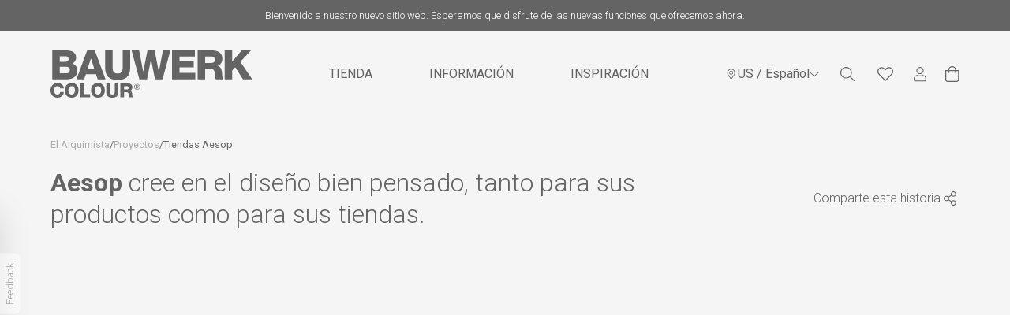

--- FILE ---
content_type: text/html; charset=utf-8
request_url: https://www.bauwerkcolour.com/es-us/article/aesop-stores
body_size: 39592
content:
<!DOCTYPE html><html lang="es-us"><head><meta charSet="utf-8" data-next-head=""/><meta name="viewport" content="width=device-width, initial-scale=1, maximum-scale=1.0" data-next-head=""/><link rel="manifest" href="/site.webmanifest" data-next-head=""/><title data-next-head="">Tiendas Aesop: Donde el Diseño Mejora la Experiencia en Tiendas y Productos</title><meta name="description" content="Descubre cómo Aesop aplica un diseño bien pensado tanto a sus productos como a sus tiendas, creando espacios únicos con la ayuda de la pintura a la cal de Bauwerk Colour." data-next-head=""/><meta property="og:type" content="website" data-next-head=""/><meta property="og:title" content="Tiendas Aesop: Donde el Diseño Mejora la Experiencia en Tiendas y Productos" data-next-head=""/><meta property="og:description" content="Descubre cómo Aesop aplica un diseño bien pensado tanto a sus productos como a sus tiendas, creando espacios únicos con la ayuda de la pintura a la cal de Bauwerk Colour." data-next-head=""/><meta property="og:site_name" content="Bauwerk Colour" data-next-head=""/><meta property="og:url" content="https://www.bauwerkcolour.com/es-us/article/aesop-stores" data-next-head=""/><meta property="og:image" content="https://www.bauwerkcolour.com/card.png" data-next-head=""/><meta property="og:image:width" content="800" data-next-head=""/><meta property="og:image:height" content="600" data-next-head=""/><meta property="og:image:alt" content="Tiendas Aesop: Donde el Diseño Mejora la Experiencia en Tiendas y Productos" data-next-head=""/><meta name="robots" content="index,follow" data-next-head=""/><meta name="googlebot" content="index,follow" data-next-head=""/><link rel="canonical" href="https://www.bauwerkcolour.com/es-us/article/aesop-stores" data-next-head=""/><link rel="alternate" hrefLang="x-default" href="https://www.bauwerkcolour.com/article/aesop-stores" data-next-head=""/><link rel="alternate" hrefLang="en-au" href="https://www.bauwerkcolour.com/article/aesop-stores" data-next-head=""/><link rel="alternate" hrefLang="en-us" href="https://www.bauwerkcolour.com/en-us/article/aesop-stores" data-next-head=""/><link rel="alternate" hrefLang="es-us" href="https://www.bauwerkcolour.com/es-us/article/aesop-stores" data-next-head=""/><link rel="alternate" hrefLang="en-gb" href="https://www.bauwerkcolour.com/en-gb/article/aesop-stores" data-next-head=""/><link rel="alternate" hrefLang="en-eu" href="https://www.bauwerkcolour.com/en-eu/article/aesop-stores" data-next-head=""/><link rel="alternate" hrefLang="de-eu" href="https://www.bauwerkcolour.com/de-eu/article/aesop-stores" data-next-head=""/><link rel="alternate" hrefLang="es-eu" href="https://www.bauwerkcolour.com/es-eu/article/aesop-stores" data-next-head=""/><link rel="preconnect" href="https://cdn.shopify.com" crossorigin="anonymous"/><link rel="preload" href="/_next/static/media/47cbc4e2adbc5db9-s.p.woff2" as="font" type="font/woff2" crossorigin="anonymous" data-next-font="size-adjust"/><link rel="preload" href="/_next/static/css/fd30ee0067b7233e.css" as="style"/><link rel="preload" href="/_next/static/css/382b856643431479.css" as="style"/><link rel="stylesheet" href="/_next/static/css/fd30ee0067b7233e.css" data-n-g=""/><link rel="stylesheet" href="/_next/static/css/382b856643431479.css" data-n-p=""/><noscript data-n-css=""></noscript><script defer="" noModule="" src="/_next/static/chunks/polyfills-42372ed130431b0a.js"></script><script defer="" src="/_next/static/chunks/459.2f158bbc4b355b59.js"></script><script defer="" src="/_next/static/chunks/4680.b2bc6d3ed3ed555e.js"></script><script defer="" src="/_next/static/chunks/3380.ffb4717aa80d436c.js"></script><script defer="" src="/_next/static/chunks/9387.6540b43c336100db.js"></script><script defer="" src="/_next/static/chunks/1849.6b9649a381a5f2bb.js"></script><script defer="" src="/_next/static/chunks/7346.aa9177a2f34c1270.js"></script><script defer="" src="/_next/static/chunks/5655.a630c5ad41d3b2e2.js"></script><script src="/_next/static/chunks/webpack-e1d1518fdb6565c7.js" defer=""></script><script src="/_next/static/chunks/framework-b46d745f4c086896.js" defer=""></script><script src="/_next/static/chunks/main-768ceb7d06d1374a.js" defer=""></script><script src="/_next/static/chunks/pages/_app-c7e3195e3f619539.js" defer=""></script><script src="/_next/static/chunks/8341-fe8a3b6b724e6e9e.js" defer=""></script><script src="/_next/static/chunks/9442-0806a3607f97caea.js" defer=""></script><script src="/_next/static/chunks/1247-8890a41b1c7e9559.js" defer=""></script><script src="/_next/static/chunks/7287-bba5478871606ec9.js" defer=""></script><script src="/_next/static/chunks/1609-fa4caa47af3a401f.js" defer=""></script><script src="/_next/static/chunks/6348-688777472fbf3321.js" defer=""></script><script src="/_next/static/chunks/6267-0143f3d7daa5ceac.js" defer=""></script><script src="/_next/static/chunks/8123-ce98b3b2527924d5.js" defer=""></script><script src="/_next/static/chunks/4728-0d041af492f6fae5.js" defer=""></script><script src="/_next/static/chunks/pages/article/%5Bslug%5D-bc8d6ef3c38268a6.js" defer=""></script><script src="/_next/static/dFcf8rZ1b8RnD9dqTRMEY/_buildManifest.js" defer=""></script><script src="/_next/static/dFcf8rZ1b8RnD9dqTRMEY/_ssgManifest.js" defer=""></script><style id="__jsx-5073597e2374b039">.feedbackContent.jsx-5073597e2374b039{width:300px;height:100%;box-shadow:rgba(0,0,0,.13)0px -5px 40px 0px}.emoji.jsx-5073597e2374b039{font-size:2rem;cursor:pointer;transition:transform.2s;transform:scale(.9);color:#000}.emoji.selected.jsx-5073597e2374b039{transform:scale(1.2);color:#ff6347}</style><style id="__jsx-4077691188">.alertBox.jsx-4077691188{background:#646464;color:#ffffff}</style><style id="__jsx-2998203790">.circle.jsx-2998203790{background-color:#646464}</style><style id="__jsx-516963321">.mega-nav-transition.jsx-516963321{visibility:hidden;transition:all.3s ease-in-out;opacity:0}.mega-nav-transition-show.jsx-516963321{visibility:visible;opacity:100}.navBar.jsx-516963321{transition-property:background-color;transition-timing-function:cubic-bezier(0,0,.2,1);transition-duration:350ms;background:#F5F5F5}@media(min-width:1024px){.navItem.jsx-516963321{display:flex;justify-content:center}.navItem.jsx-516963321:first-child>span.jsx-516963321{margin-right:auto}.navItem.jsx-516963321:last-child>span.jsx-516963321{margin-left:auto}}</style><style id="__jsx-289fa4acd72a88c2">.mainText .wysiwyg p{padding-bottom:40px;font-family:Roboto,Arial,sans-serif;font-weight:300;font-size:16px;line-height:24px}</style><style id="__jsx-3719296314">.circle.jsx-3719296314{background-color:transparent}.circle.jsx-3719296314:hover{background-color:#c49479}.colourLabel.jsx-3719296314{writing-mode:horizontal-tb}</style><style id="__jsx-555571376">.leftImage.jsx-555571376{flex:false;flex:false;flex:0.75081433}.rightImage.jsx-555571376{flex:false;flex:false;flex:1.33387622}</style><style id="__jsx-2182301559">.circle.jsx-2182301559{background-color:transparent}.circle.jsx-2182301559:hover{background-color:#936c53}.colourLabel.jsx-2182301559{writing-mode:horizontal-tb}</style><style id="__jsx-851867312">.leftImage.jsx-851867312{flex:false;flex:1.33387622;flex:false}.rightImage.jsx-851867312{flex:false;flex:0.75081433;flex:false}</style><style id="__jsx-710933904">.footerBrushContainer.jsx-710933904{background-color:#fff}</style><style id="__jsx-d64c07770a50d7c1">.shopify-pc__banner__dialog:nth-child(2){display:none!important}</style></head><body class="loading"><noscript><iframe src="https://www.googletagmanager.com/ns.html?id=GTM-MMWL482" height="0" width="0" style="display:none;visibility:hidden"></iframe></noscript><div id="__next"><div class="__className_6a21cc"><script>!function(){try{var d=document.documentElement,n='data-theme',s='setAttribute';var e=localStorage.getItem('theme');if('system'===e||(!e&&true)){var t='(prefers-color-scheme: dark)',m=window.matchMedia(t);if(m.media!==t||m.matches){d.style.colorScheme = 'dark';d[s](n,'dark')}else{d.style.colorScheme = 'light';d[s](n,'light')}}else if(e){d[s](n,e|| '')}if(e==='light'||e==='dark')d.style.colorScheme=e}catch(e){}}()</script><div class="Layout_root__7vH_G"><div class="jsx-5073597e2374b039 fixed left-0 top-1/2 z-[9999] flex -translate-y-1/2 transform transition-all duration-300 -translate-x-[300px]"><div class="jsx-5073597e2374b039 feedbackContent flex flex-col gap-y-4 rounded-r-lg bg-white p-5"><h2 class="jsx-5073597e2374b039">How would you rate your experience?</h2><div class="jsx-5073597e2374b039 flex justify-between"><span title="Hate" class="jsx-5073597e2374b039 emoji">😡</span><span title="Dislike" class="jsx-5073597e2374b039 emoji">😟</span><span title="Neutral" class="jsx-5073597e2374b039 emoji">😐</span><span title="Like" class="jsx-5073597e2374b039 emoji">😊</span><span title="Love" class="jsx-5073597e2374b039 emoji">😍</span></div><div style="font-size:0.8rem" class="jsx-5073597e2374b039 flex justify-between"><span class="jsx-5073597e2374b039">Hate</span><span class="jsx-5073597e2374b039">Love</span></div><button data-variant="slim" class="Button_root__3fIL8 Button_slim__eaYER w-1/4 self-end" disabled="">Next</button></div><button class="jsx-5073597e2374b039 body-2 absolute -right-[26px] top-1/2 flex -translate-y-1/2 rotate-180 flex-col rounded-tl-lg rounded-bl-lg bg-brand-white px-[3px] py-3 text-dark-grey transition-all duration-300 hover:opacity-100 opacity-50"><span style="writing-mode:vertical-rl" class="jsx-5073597e2374b039">Feedback</span></button></div><div class="jsx-4077691188 alertBox h-10 p-2 text-13 flex w-full items-center justify-center text-center"><div class="wysiwyg"><p>Bienvenido a nuestro nuevo sitio web. Esperamos que disfrute de las nuevas funciones que ofrecemos ahora.</p></div><div class="jsx-4077691188 flex w-5 cursor-pointer items-center hidden"><svg viewBox="0 0 24 24" width="24" height="24" stroke="currentColor" stroke-width="1.5" stroke-linecap="round" stroke-linejoin="round" fill="none" shape-rendering="geometricPrecision" xmlns="http://www.w3.org/2000/svg"><path d="M7.05033 6.34315C6.85507 6.14789 6.53849 6.14789 6.34322 6.34315C6.14796 6.53841 6.14796 6.85499 6.34322 7.05025L11.293 12L6.34322 16.9497C6.14796 17.145 6.14796 17.4616 6.34322 17.6569C6.53849 17.8521 6.85507 17.8521 7.05033 17.6569L12.0001 12.7071L16.9498 17.6569C17.1451 17.8521 17.4617 17.8521 17.6569 17.6569C17.8522 17.4616 17.8522 17.145 17.6569 16.9497L12.7072 12L17.6569 7.05025C17.8522 6.85499 17.8522 6.53841 17.6569 6.34315C17.4617 6.14789 17.1451 6.14789 16.9498 6.34315L12.0001 11.2929L7.05033 6.34315Z" fill="#646464"></path></svg></div></div><div class="Navbar_root__hZkrK"><div class="jsx-516963321 navBar"><div class="relative wrapper"><div class="jsx-516963321 flex justify-between"><button aria-label="Menú móvil" type="button" class="jsx-516963321 flex items-center py-4 pr-5 focus:outline-none lg:hidden"><div class=""><svg width="18" height="16" fill="#646464" xmlns="http://www.w3.org/2000/svg"><path d="M17.759 2.346H.24A.241.241 0 0 1 0 2.106V1.14A.241.241 0 0 1 .241.9H17.76a.241.241 0 0 1 .241.241v.964a.241.241 0 0 1-.241.241Zm0 6.429H.24A.241.241 0 0 1 0 8.534V7.57a.241.241 0 0 1 .241-.241H17.76a.241.241 0 0 1 .241.24v.965a.241.241 0 0 1-.241.241Zm0 6.429H.24A.241.241 0 0 1 0 14.962v-.964a.241.241 0 0 1 .241-.24H17.76a.24.24 0 0 1 .241.24v.965a.241.241 0 0 1-.241.24Z" fill="#646464"></path></svg></div></button><div class="jsx-516963321 navItem transition-all duration-500 lg:my-auto py-4 sm:py-6"><a href="/es-us"><div aria-label="Logo" class="jsx-516963321 border-0 "><div class="jsx-516963321 visible transition-all duration-500 h-6 w-25.5 sm:h-12 sm:w-51 lg:h-13 lg:w-55.25 xl:h-15 xl:w-63.75"><svg width="100%" height="100%" viewBox="0 0 102 24" fill="#646464" xmlns="http://www.w3.org/2000/svg"><g clip-path="url(#clip0_2380_253)"><path d="M0.891602 0.00181637H7.71849C10.2336 -0.0398632 12.9922 0.619292 12.9922 3.68969C12.9922 5.008 12.2156 6.07932 11.0714 6.65666C12.6246 7.1105 13.585 8.46277 13.585 10.1377C13.585 13.6403 11.0301 14.7116 7.90229 14.7116H0.891602V0.00181637ZM4.69334 5.79065H7.63731C8.29135 5.79065 9.19047 5.44023 9.19047 4.38898C9.19047 3.33773 8.4338 2.96724 7.63731 2.96724H4.69334V5.79065ZM4.69334 11.6412H7.7384C8.94387 11.6412 9.78325 11.209 9.78325 9.99257C9.78325 8.69433 8.88413 8.26209 7.7384 8.26209H4.69334V11.6412Z" fill="#646464"></path><path d="M18.5938 0.00183105H22.4614L27.9189 14.7116H23.9487L23.0496 12.075H17.9597L17.0407 14.7116H13.1348L18.5938 0.00183105ZM18.8389 9.23463H22.1551L20.536 4.08026H20.4947L18.8389 9.23463Z" fill="#646464"></path><path d="M40.4037 8.63255C40.4037 12.8962 38.4615 15.0188 34.0471 15.0188C29.6327 15.0188 27.6904 12.8962 27.6904 8.63255V0.000244141H31.4983V8.85793C31.4983 10.7536 32.1937 11.7215 34.0532 11.7215C35.9127 11.7215 36.6081 10.7536 36.6081 8.85793V0.000244141H40.4099L40.4037 8.63255Z" fill="#646464"></path><path d="M56.7714 14.7101H52.9742L50.9708 4.57419H50.9294L48.9259 14.7101H45.0629L41.1172 0.000244141H44.9189L46.9837 10.7536H47.025L49.1695 0.000244141H52.746L54.8904 10.7536H54.9333L56.9981 0.000244141H60.7998L56.7714 14.7101Z" fill="#646464"></path><path d="M61.5996 0.00183105H73.23V3.07068H65.4013V5.64556H72.556V8.61716H65.4013V11.4143H73.4352V14.7101H61.5996V0.00183105Z" fill="#646464"></path><path d="M74.5781 0.00183105H82.0192C84.5941 0.00183105 87.129 1.17658 87.129 4.142C87.129 5.72892 86.3724 7.22938 84.8315 7.82988V7.87155C86.3846 8.24204 86.835 9.99413 86.9575 11.3943C86.9989 12.0117 87.0601 14.1729 87.5702 14.7116H83.8175C83.4897 14.2177 83.4284 12.7759 83.3886 12.3637C83.286 10.8802 83.0409 9.35658 81.2626 9.35658H78.3799V14.7132H74.5781V0.00183105ZM78.3814 6.38807H81.5704C82.7146 6.38807 83.3288 5.7706 83.3288 4.6576C83.3288 3.5446 82.4696 3.07068 81.4081 3.07068H78.3829V6.38807H78.3814Z" fill="#646464"></path><path d="M88.3145 0.00183105H92.1162V5.6471L96.9197 0.00183105H101.642L96.2457 5.79066L102.316 14.7116H97.5936L93.6694 8.53688L92.1162 10.1794V14.7116H88.3145V0.00183105Z" fill="#646464"></path><path d="M4.92908 19.2531C4.82952 18.5322 4.2735 18.1509 3.49845 18.1509C2.30677 18.1509 1.84879 19.213 1.84879 20.2735C1.84879 21.334 2.30831 22.3961 3.49845 22.3961C4.36234 22.3961 4.86015 21.8959 4.92908 21.0747H6.77634C6.67678 22.9178 5.33499 23.9984 3.53675 23.9984C1.39234 23.9984 0 22.3467 0 20.2735C0 18.2003 1.3908 16.5486 3.53675 16.5486C5.06847 16.5486 6.72579 17.5304 6.77634 19.2516H4.92908V19.2531Z" fill="#646464"></path><path d="M10.742 16.5502C12.9768 16.5502 14.239 18.2019 14.239 20.2751C14.239 22.3483 12.9768 24 10.742 24C8.50726 24 7.24512 22.356 7.24512 20.2751C7.24512 18.1942 8.50572 16.5502 10.742 16.5502ZM10.742 22.3977C11.9337 22.3977 12.3917 21.3356 12.3917 20.2751C12.3917 19.2146 11.9322 18.1525 10.742 18.1525C9.55189 18.1525 9.09237 19.2146 9.09237 20.2751C9.09237 21.3356 9.54883 22.3977 10.742 22.3977Z" fill="#646464"></path><path d="M14.9937 16.7H16.841V22.2464H20.1495V23.8488H14.9922V16.7H14.9937Z" fill="#646464"></path><path d="M24.0467 16.5502C26.2815 16.5502 27.5436 18.2019 27.5436 20.2751C27.5436 22.3483 26.2815 24 24.0467 24C21.8119 24 20.5498 22.3483 20.5498 20.2751C20.5498 18.2019 21.8104 16.5502 24.0467 16.5502ZM24.0467 22.3977C25.2384 22.3977 25.6964 21.3356 25.6964 20.2751C25.6964 19.2146 25.2369 18.1525 24.0467 18.1525C22.8566 18.1525 22.3971 19.2146 22.3971 20.2751C22.3971 21.3356 22.8535 22.3977 24.0467 22.3977Z" fill="#646464"></path><path d="M34.429 20.8957C34.429 22.9689 33.4854 24.0001 31.3395 24.0001C29.1935 24.0001 28.25 22.9689 28.25 20.8957V16.7H30.0973V21.0053C30.0973 21.9315 30.4358 22.3946 31.3395 22.3946C32.2432 22.3946 32.5817 21.9238 32.5817 21.0053V16.7H34.429V20.8957Z" fill="#646464"></path><path d="M35.4131 16.7H39.0295C40.2809 16.7 41.5139 17.2711 41.5139 18.7067C41.5139 19.4786 41.1463 20.2088 40.4019 20.499V20.519C41.157 20.6996 41.3761 21.5502 41.4358 22.231C41.4557 22.5397 41.4848 23.5833 41.7345 23.8426H39.9056C39.7525 23.6018 39.7172 22.9009 39.6973 22.7018C39.6483 21.9809 39.5288 21.2399 38.6634 21.2399H37.2619V23.8426H35.4131V16.7ZM37.2603 19.8043H38.8104C39.3665 19.8043 39.6651 19.5033 39.6651 18.963C39.6651 18.4227 39.2485 18.1912 38.7308 18.1912H37.2603V19.8028V19.8043Z" fill="#646464"></path><path d="M43.9049 17.0194C44.1988 17.0219 44.4854 17.112 44.7286 17.2786C44.9717 17.4451 45.1604 17.6805 45.2709 17.955C45.3813 18.2296 45.4086 18.531 45.3492 18.8211C45.2898 19.1113 45.1465 19.3772 44.9372 19.5853C44.728 19.7933 44.4622 19.9343 44.1736 19.9902C43.8849 20.0462 43.5862 20.0147 43.3153 19.8997C43.0444 19.7847 42.8134 19.5914 42.6514 19.3442C42.4894 19.0969 42.4038 18.8069 42.4053 18.5106C42.4053 18.3131 42.4442 18.1175 42.5198 17.9353C42.5954 17.7531 42.7062 17.5878 42.8457 17.449C42.9852 17.3103 43.1507 17.2009 43.3325 17.1271C43.5143 17.0534 43.7089 17.0168 43.9049 17.0194ZM43.9049 19.7981C44.157 19.8067 44.406 19.7393 44.6199 19.6045C44.8339 19.4697 45.0031 19.2737 45.1059 19.0415C45.2087 18.8093 45.2405 18.5514 45.1971 18.3009C45.1537 18.0504 45.0372 17.8187 44.8625 17.6353C44.6877 17.4519 44.4626 17.3252 44.216 17.2714C43.9694 17.2176 43.7125 17.2391 43.4781 17.3333C43.2437 17.4274 43.0426 17.5899 42.9003 17.7999C42.758 18.0099 42.6811 18.2579 42.6795 18.5122C42.6731 18.6783 42.7 18.8441 42.7588 18.9995C42.8175 19.1549 42.9067 19.2967 43.0211 19.4165C43.1356 19.5363 43.2728 19.6316 43.4247 19.6966C43.5765 19.7616 43.7399 19.7951 43.9049 19.795V19.7981ZM43.3243 17.6369H43.9968C44.4103 17.6369 44.6094 17.8005 44.6094 18.1371C44.6094 18.4736 44.4103 18.5863 44.1499 18.6141L44.6462 19.3859H44.3644L43.8911 18.6326H43.5985V19.3859H43.3289V17.64L43.3243 17.6369ZM43.5939 18.4087H43.8757C44.1147 18.4087 44.3353 18.3964 44.3353 18.1201C44.3353 17.887 44.1361 17.8515 43.9539 17.8515H43.5985V18.4087H43.5939Z" fill="#646464"></path></g><defs><clipPath id="clip0_2380_253"><rect width="102.4" height="24" fill="#646464"></rect></clipPath></defs></svg></div></div></a></div><div class="jsx-516963321 navItem hidden flex-1 align-middle lg:mx-auto lg:block"><ul class="label-large flex h-full text-ui-dark-grey"><li class="relative transition-[padding] duration-500 px-6 xl:px-9"><div class="mt-0.5 cursor-pointer transition-[padding] duration-500 hover:border-b-2 hover:border-ui-dark-grey xl:py-9.5 py-8.5"><div class="cursor-pointer">TIENDA</div></div></li><li class="relative transition-[padding] duration-500 px-6 xl:px-9"><div class="mt-0.5 cursor-pointer transition-[padding] duration-500 hover:border-b-2 hover:border-ui-dark-grey xl:py-9.5 py-8.5"><div class="cursor-pointer">INFORMACIÓN</div></div></li><li class="relative transition-[padding] duration-500 px-6 xl:px-9"><div class="mt-0.5 cursor-pointer transition-[padding] duration-500 hover:border-b-2 hover:border-ui-dark-grey xl:py-9.5 py-8.5"><a href="/es-us/the-alchemist">INSPIRACIÓN</a></div></li></ul></div><div class="jsx-516963321 navItem m-auto mr-0 align-middle"><nav class="jsx-2998203790 UserNav_root__B5gk9"><ul class="jsx-2998203790 UserNav_list__MtHqv"><li class="jsx-2998203790 hidden lg:block"><button class="flex items-center justify-center gap-2 text-brand-dark-grey label-large" aria-label="Selección de idioma"><svg width="16" height="16" viewBox="0 0 16 16" fill="#646464" xmlns="http://www.w3.org/2000/svg"><path d="M7.66699 3.83337C6.28848 3.83337 5.16699 4.95486 5.16699 6.33337C5.16699 7.71189 6.28848 8.83337 7.66699 8.83337C9.04551 8.83337 10.167 7.71189 10.167 6.33337C10.167 4.95486 9.04551 3.83337 7.66699 3.83337ZM7.66699 8.00004C6.74798 8.00004 6.00033 7.25238 6.00033 6.33337C6.00033 5.41436 6.74798 4.66671 7.66699 4.66671C8.586 4.66671 9.33366 5.41436 9.33366 6.33337C9.33366 7.25238 8.586 8.00004 7.66699 8.00004ZM7.66699 1.33337C4.90556 1.33337 2.66699 3.57194 2.66699 6.33337C2.66699 8.34934 3.36934 8.91231 7.15314 14.3977C7.40142 14.7563 7.93254 14.7564 8.18087 14.3977C11.9646 8.91231 12.667 8.34934 12.667 6.33337C12.667 3.57194 10.4284 1.33337 7.66699 1.33337ZM7.66699 13.6753C4.03952 8.42942 3.50033 8.01291 3.50033 6.33337C3.50033 5.22041 3.93374 4.17408 4.72072 3.3871C5.5077 2.60012 6.55402 2.16671 7.66699 2.16671C8.77996 2.16671 9.82629 2.60012 10.6133 3.3871C11.4002 4.17408 11.8337 5.22041 11.8337 6.33337C11.8337 8.0128 11.2948 8.42895 7.66699 13.6753Z" fill="#646464"></path></svg>US<!-- --> <!-- -->/ Español<svg width="12" height="7" fill="#646464" xmlns="http://www.w3.org/2000/svg"><path d="m11.905.286-.19-.191a.323.323 0 0 0-.458 0L6.002 5.353.743.095a.323.323 0 0 0-.457 0l-.191.19a.323.323 0 0 0 0 .458L5.77 6.421c.127.127.331.127.457 0L11.903.743a.32.32 0 0 0 .002-.457Z" fill="#646464"></path></svg></button></li><li class="jsx-2998203790 UserNav_item__EoiHa"><button aria-label="Buscar" type="button" class="jsx-2998203790"><svg width="24" height="24" viewBox="0 0 24 24" fill="#646464" xmlns="http://www.w3.org/2000/svg"><path d="M20.8761 19.9304L16.3411 15.3955C16.2603 15.3146 16.1548 15.2724 16.0423 15.2724H15.6802C16.886 13.9682 17.6243 12.2281 17.6243 10.3121C17.6243 6.27289 14.3514 3 10.3121 3C6.27289 3 3 6.27289 3 10.3121C3 14.3514 6.27289 17.6243 10.3121 17.6243C12.2281 17.6243 13.9682 16.886 15.2724 15.6838V16.0423C15.2724 16.1548 15.3181 16.2603 15.3955 16.3411L19.9304 20.8761C20.0956 21.0413 20.3628 21.0413 20.528 20.8761L20.8761 20.528C21.0413 20.3628 21.0413 20.0956 20.8761 19.9304ZM10.3121 16.4993C6.89161 16.4993 4.12495 13.7327 4.12495 10.3121C4.12495 6.89161 6.89161 4.12495 10.3121 4.12495C13.7327 4.12495 16.4993 6.89161 16.4993 10.3121C16.4993 13.7327 13.7327 16.4993 10.3121 16.4993Z" fill="#646464"></path></svg></button></li><li class="jsx-2998203790 UserNav_item__EoiHa"><button aria-label="Favoritos" type="button" class="jsx-2998203790 relative"><svg width="24" height="24" viewBox="0 0 24 24" fill="none" xmlns="http://www.w3.org/2000/svg"><path d="M20.0592 4.44914C17.9303 2.63663 14.7467 2.93741 12.7701 4.97649L12.0006 5.77337L11.231 4.9804C9.63727 3.33195 6.4224 2.33975 3.9419 4.44914C1.48876 6.54291 1.35985 10.3008 3.55518 12.5664L11.1138 20.3712C11.356 20.6212 11.6764 20.7501 11.9967 20.7501C12.317 20.7501 12.6373 20.6251 12.8795 20.3712L20.4382 12.5664C22.6413 10.3008 22.5124 6.54291 20.0592 4.44914ZM19.5475 11.6992L12.0162 19.504L4.45363 11.6992C2.95361 10.1523 2.64111 7.20307 4.75441 5.40228C6.89506 3.57414 9.41071 4.89837 10.3326 5.8515L12.0006 7.57417L13.6686 5.8515C14.5748 4.91399 17.1139 3.58585 19.2467 5.40228C21.3561 7.19917 21.0475 10.1484 19.5475 11.6992Z" fill="#646464"></path></svg></button></li><li class="jsx-2998203790 UserNav_item__EoiHa"><a aria-label="Mi cuenta" href="/es-us/me/login"><svg width="16" height="19" fill="#646464" xmlns="http://www.w3.org/2000/svg"><path d="M11.2 10.286c-1.025 0-1.518.571-3.2.571-1.682 0-2.171-.571-3.2-.571-2.65 0-4.8 2.15-4.8 4.8v1.485c0 .947.768 1.715 1.714 1.715h12.572c.946 0 1.714-.768 1.714-1.715v-1.485c0-2.65-2.15-4.8-4.8-4.8Zm3.657 6.285a.573.573 0 0 1-.571.572H1.714a.573.573 0 0 1-.571-.572v-1.485A3.66 3.66 0 0 1 4.8 11.429c.7 0 1.396.571 3.2.571 1.8 0 2.5-.571 3.2-.571a3.66 3.66 0 0 1 3.657 3.657v1.485ZM8 9.143A4.571 4.571 0 1 0 8 0a4.571 4.571 0 0 0 0 9.142Zm0-8c1.89 0 3.429 1.54 3.429 3.428C11.429 6.461 9.889 8 8 8a3.434 3.434 0 0 1-3.429-3.429c0-1.889 1.54-3.428 3.429-3.428Z" fill="#646464"></path></svg></a></li><li class="jsx-2998203790 UserNav_item__EoiHa"><button aria-label="Ver carrito" class="jsx-2998203790 relative focus:outline-none"><svg width="18" height="20" fill="#646464" xmlns="http://www.w3.org/2000/svg"><path d="M13.75 5c0-2.757-2.243-5-5-5s-5 2.243-5 5H0v11.875C0 18.601 1.4 20 3.125 20h11.25c1.726 0 3.125-1.4 3.125-3.125V5h-3.75Zm-5-3.75A3.754 3.754 0 0 1 12.5 5H5a3.754 3.754 0 0 1 3.75-3.75Zm7.5 15.625a1.877 1.877 0 0 1-1.875 1.875H3.125a1.877 1.877 0 0 1-1.875-1.875V6.25h2.5v1.875a.625.625 0 1 0 1.25 0V6.25h7.5v1.875a.625.625 0 1 0 1.25 0V6.25h2.5v10.625Z" fill="#646464"></path></svg></button></li></ul></nav></div></div></div></div><div class="jsx-516963321 mega-nav-transition absolute z-50 w-full "><div class="jsx-516963321 h-screen bg-brand-dark-grey bg-opacity-25"><div class="jsx-516963321"></div></div></div></div><main class="fit"><div class="flex flex-col gap-8 bg-ui-light-grey pb-10 lg:gap-20 lg:pb-20"><div class="py-2 md:pt-6 md:pb-4 wrapper"><div class="label flex w-full gap-3 overflow-x-scroll text-dark-grey scrollbar-hide lg:overflow-x-hidden"><a href="/es-us/the-alchemist"><span class="whitespace-nowrap capitalize opacity-50">el alquimista</span></a><span class="text-doveGrey linkDivider">/</span><a href="/es-us/articles/projects"><span class="whitespace-nowrap capitalize opacity-50">Proyectos</span></a><span class="text-doveGrey linkDivider">/</span><span class="text-charcoal body-small currentLink whitespace-nowrap capitalize">Tiendas Aesop</span></div></div><div class="wrapper flex flex-col justify-between gap-4 lg:flex-row lg:gap-0"><h1 class="lg:heading-3 heading-mobile-3 w-full lg:w-[864px] "><div class="wysiwyg"><p><strong>Aesop </strong>cree en el diseño bien pensado, tanto para sus productos como para sus tiendas.</p></div></h1><div class="hidden cursor-pointer items-center gap-3 hover:opacity-75 lg:flex"><div class="body-1 ">Comparte esta historia</div><svg width="24" height="24" viewBox="0 0 24 24" fill="none" xmlns="http://www.w3.org/2000/svg"><path d="M16.375 14.25C15.3695 14.25 14.4695 14.6895 13.8508 15.3855L10.4933 13.2867C10.8308 12.4641 10.8344 11.5359 10.4933 10.7133L13.8508 8.61445C14.4695 9.31055 15.3695 9.75 16.375 9.75C18.2383 9.75 19.75 8.23828 19.75 6.375C19.75 4.51172 18.2383 3 16.375 3C14.5117 3 13 4.51172 13 6.375C13 6.83203 13.0914 7.26445 13.2531 7.66172L9.89569 9.76055C9.28046 9.06445 8.38046 8.625 7.37499 8.625C5.51172 8.625 4 10.1367 4 12C4 13.8633 5.51172 15.375 7.37499 15.375C8.38046 15.375 9.28046 14.9355 9.89921 14.2395L13.2566 16.3383C13.0914 16.7355 13.0035 17.168 13.0035 17.625C13.0035 19.4883 14.5152 21 16.3785 21C18.2418 21 19.7535 19.4883 19.7535 17.625C19.75 15.7617 18.2383 14.25 16.375 14.25ZM16.375 4.125C17.616 4.125 18.625 5.13398 18.625 6.375C18.625 7.61602 17.616 8.625 16.375 8.625C15.134 8.625 14.125 7.61602 14.125 6.375C14.125 5.13398 15.134 4.125 16.375 4.125ZM7.37499 14.25C6.13398 14.25 5.125 13.241 5.125 12C5.125 10.759 6.13398 9.75 7.37499 9.75C8.61601 9.75 9.62499 10.759 9.62499 12C9.62499 13.241 8.61601 14.25 7.37499 14.25ZM16.375 19.875C15.134 19.875 14.125 18.866 14.125 17.625C14.125 16.384 15.134 15.375 16.375 15.375C17.616 15.375 18.625 16.384 18.625 17.625C18.625 18.866 17.616 19.875 16.375 19.875Z" fill="#646464"></path></svg></div><button class="flex cursor-pointer items-center gap-3 hover:opacity-75 lg:hidden"><div class="body-1 ">Comparte esta historia</div><svg width="24" height="24" viewBox="0 0 24 24" fill="none" xmlns="http://www.w3.org/2000/svg"><path d="M16.375 14.25C15.3695 14.25 14.4695 14.6895 13.8508 15.3855L10.4933 13.2867C10.8308 12.4641 10.8344 11.5359 10.4933 10.7133L13.8508 8.61445C14.4695 9.31055 15.3695 9.75 16.375 9.75C18.2383 9.75 19.75 8.23828 19.75 6.375C19.75 4.51172 18.2383 3 16.375 3C14.5117 3 13 4.51172 13 6.375C13 6.83203 13.0914 7.26445 13.2531 7.66172L9.89569 9.76055C9.28046 9.06445 8.38046 8.625 7.37499 8.625C5.51172 8.625 4 10.1367 4 12C4 13.8633 5.51172 15.375 7.37499 15.375C8.38046 15.375 9.28046 14.9355 9.89921 14.2395L13.2566 16.3383C13.0914 16.7355 13.0035 17.168 13.0035 17.625C13.0035 19.4883 14.5152 21 16.3785 21C18.2418 21 19.7535 19.4883 19.7535 17.625C19.75 15.7617 18.2383 14.25 16.375 14.25ZM16.375 4.125C17.616 4.125 18.625 5.13398 18.625 6.375C18.625 7.61602 17.616 8.625 16.375 8.625C15.134 8.625 14.125 7.61602 14.125 6.375C14.125 5.13398 15.134 4.125 16.375 4.125ZM7.37499 14.25C6.13398 14.25 5.125 13.241 5.125 12C5.125 10.759 6.13398 9.75 7.37499 9.75C8.61601 9.75 9.62499 10.759 9.62499 12C9.62499 13.241 8.61601 14.25 7.37499 14.25ZM16.375 19.875C15.134 19.875 14.125 18.866 14.125 17.625C14.125 16.384 15.134 15.375 16.375 15.375C17.616 15.375 18.625 16.384 18.625 17.625C18.625 18.866 17.616 19.875 16.375 19.875Z" fill="#646464"></path></svg></button></div></div><div class="bg-ui-light-grey w-full pb-10 lg:pb-20"><div class="w-full h-[810px] relative lg:block hidden"><span style="box-sizing:border-box;display:block;overflow:hidden;width:initial;height:initial;background:none;opacity:1;border:0;margin:0;padding:0;position:absolute;top:0;left:0;bottom:0;right:0"><img alt="Pintura a la cal de Bauwerk en la tienda Aesop en Claremont" src="[data-uri]" decoding="async" data-nimg="fill" style="position:absolute;top:0;left:0;bottom:0;right:0;box-sizing:border-box;padding:0;border:none;margin:auto;display:block;width:0;height:0;min-width:100%;max-width:100%;min-height:100%;max-height:100%;object-fit:cover"/><noscript><img alt="Pintura a la cal de Bauwerk en la tienda Aesop en Claremont" loading="lazy" decoding="async" data-nimg="fill" style="position:absolute;top:0;left:0;bottom:0;right:0;box-sizing:border-box;padding:0;border:none;margin:auto;display:block;width:0;height:0;min-width:100%;max-width:100%;min-height:100%;max-height:100%;object-fit:cover" sizes="100vw" srcSet="/_next/image?url=https%3A%2F%2Fimages.prismic.io%2Fbauwerk%2F69365526-b573-4dd0-abd1-f7685b989f1e_Powder-coated%2Bmetal%2Bwalls%2Bwith%2Bshelving%2Bunits%2Bthat%2Bfeature%2Bbuilt-in%2Bli.webp%3Fauto%3Dcompress%2Cformat&amp;w=640&amp;q=75 640w, /_next/image?url=https%3A%2F%2Fimages.prismic.io%2Fbauwerk%2F69365526-b573-4dd0-abd1-f7685b989f1e_Powder-coated%2Bmetal%2Bwalls%2Bwith%2Bshelving%2Bunits%2Bthat%2Bfeature%2Bbuilt-in%2Bli.webp%3Fauto%3Dcompress%2Cformat&amp;w=750&amp;q=75 750w, /_next/image?url=https%3A%2F%2Fimages.prismic.io%2Fbauwerk%2F69365526-b573-4dd0-abd1-f7685b989f1e_Powder-coated%2Bmetal%2Bwalls%2Bwith%2Bshelving%2Bunits%2Bthat%2Bfeature%2Bbuilt-in%2Bli.webp%3Fauto%3Dcompress%2Cformat&amp;w=828&amp;q=75 828w, /_next/image?url=https%3A%2F%2Fimages.prismic.io%2Fbauwerk%2F69365526-b573-4dd0-abd1-f7685b989f1e_Powder-coated%2Bmetal%2Bwalls%2Bwith%2Bshelving%2Bunits%2Bthat%2Bfeature%2Bbuilt-in%2Bli.webp%3Fauto%3Dcompress%2Cformat&amp;w=1080&amp;q=75 1080w, /_next/image?url=https%3A%2F%2Fimages.prismic.io%2Fbauwerk%2F69365526-b573-4dd0-abd1-f7685b989f1e_Powder-coated%2Bmetal%2Bwalls%2Bwith%2Bshelving%2Bunits%2Bthat%2Bfeature%2Bbuilt-in%2Bli.webp%3Fauto%3Dcompress%2Cformat&amp;w=1200&amp;q=75 1200w, /_next/image?url=https%3A%2F%2Fimages.prismic.io%2Fbauwerk%2F69365526-b573-4dd0-abd1-f7685b989f1e_Powder-coated%2Bmetal%2Bwalls%2Bwith%2Bshelving%2Bunits%2Bthat%2Bfeature%2Bbuilt-in%2Bli.webp%3Fauto%3Dcompress%2Cformat&amp;w=1920&amp;q=75 1920w, /_next/image?url=https%3A%2F%2Fimages.prismic.io%2Fbauwerk%2F69365526-b573-4dd0-abd1-f7685b989f1e_Powder-coated%2Bmetal%2Bwalls%2Bwith%2Bshelving%2Bunits%2Bthat%2Bfeature%2Bbuilt-in%2Bli.webp%3Fauto%3Dcompress%2Cformat&amp;w=2048&amp;q=75 2048w, /_next/image?url=https%3A%2F%2Fimages.prismic.io%2Fbauwerk%2F69365526-b573-4dd0-abd1-f7685b989f1e_Powder-coated%2Bmetal%2Bwalls%2Bwith%2Bshelving%2Bunits%2Bthat%2Bfeature%2Bbuilt-in%2Bli.webp%3Fauto%3Dcompress%2Cformat&amp;w=3840&amp;q=75 3840w" src="/_next/image?url=https%3A%2F%2Fimages.prismic.io%2Fbauwerk%2F69365526-b573-4dd0-abd1-f7685b989f1e_Powder-coated%2Bmetal%2Bwalls%2Bwith%2Bshelving%2Bunits%2Bthat%2Bfeature%2Bbuilt-in%2Bli.webp%3Fauto%3Dcompress%2Cformat&amp;w=3840&amp;q=75"/></noscript></span></div><div class="w-full h-[375px] relative lg:hidden block"><span style="box-sizing:border-box;display:block;overflow:hidden;width:initial;height:initial;background:none;opacity:1;border:0;margin:0;padding:0;position:absolute;top:0;left:0;bottom:0;right:0"><img alt="Pintura a la cal de Bauwerk en la tienda Aesop en Claremont" src="[data-uri]" decoding="async" data-nimg="fill" style="position:absolute;top:0;left:0;bottom:0;right:0;box-sizing:border-box;padding:0;border:none;margin:auto;display:block;width:0;height:0;min-width:100%;max-width:100%;min-height:100%;max-height:100%;object-fit:cover"/><noscript><img alt="Pintura a la cal de Bauwerk en la tienda Aesop en Claremont" loading="lazy" decoding="async" data-nimg="fill" style="position:absolute;top:0;left:0;bottom:0;right:0;box-sizing:border-box;padding:0;border:none;margin:auto;display:block;width:0;height:0;min-width:100%;max-width:100%;min-height:100%;max-height:100%;object-fit:cover" sizes="100vw" srcSet="/_next/image?url=https%3A%2F%2Fimages.prismic.io%2Fbauwerk%2F69365526-b573-4dd0-abd1-f7685b989f1e_Powder-coated%2Bmetal%2Bwalls%2Bwith%2Bshelving%2Bunits%2Bthat%2Bfeature%2Bbuilt-in%2Bli.webp%3Fauto%3Dcompress%2Cformat&amp;w=640&amp;q=75 640w, /_next/image?url=https%3A%2F%2Fimages.prismic.io%2Fbauwerk%2F69365526-b573-4dd0-abd1-f7685b989f1e_Powder-coated%2Bmetal%2Bwalls%2Bwith%2Bshelving%2Bunits%2Bthat%2Bfeature%2Bbuilt-in%2Bli.webp%3Fauto%3Dcompress%2Cformat&amp;w=750&amp;q=75 750w, /_next/image?url=https%3A%2F%2Fimages.prismic.io%2Fbauwerk%2F69365526-b573-4dd0-abd1-f7685b989f1e_Powder-coated%2Bmetal%2Bwalls%2Bwith%2Bshelving%2Bunits%2Bthat%2Bfeature%2Bbuilt-in%2Bli.webp%3Fauto%3Dcompress%2Cformat&amp;w=828&amp;q=75 828w, /_next/image?url=https%3A%2F%2Fimages.prismic.io%2Fbauwerk%2F69365526-b573-4dd0-abd1-f7685b989f1e_Powder-coated%2Bmetal%2Bwalls%2Bwith%2Bshelving%2Bunits%2Bthat%2Bfeature%2Bbuilt-in%2Bli.webp%3Fauto%3Dcompress%2Cformat&amp;w=1080&amp;q=75 1080w, /_next/image?url=https%3A%2F%2Fimages.prismic.io%2Fbauwerk%2F69365526-b573-4dd0-abd1-f7685b989f1e_Powder-coated%2Bmetal%2Bwalls%2Bwith%2Bshelving%2Bunits%2Bthat%2Bfeature%2Bbuilt-in%2Bli.webp%3Fauto%3Dcompress%2Cformat&amp;w=1200&amp;q=75 1200w, /_next/image?url=https%3A%2F%2Fimages.prismic.io%2Fbauwerk%2F69365526-b573-4dd0-abd1-f7685b989f1e_Powder-coated%2Bmetal%2Bwalls%2Bwith%2Bshelving%2Bunits%2Bthat%2Bfeature%2Bbuilt-in%2Bli.webp%3Fauto%3Dcompress%2Cformat&amp;w=1920&amp;q=75 1920w, /_next/image?url=https%3A%2F%2Fimages.prismic.io%2Fbauwerk%2F69365526-b573-4dd0-abd1-f7685b989f1e_Powder-coated%2Bmetal%2Bwalls%2Bwith%2Bshelving%2Bunits%2Bthat%2Bfeature%2Bbuilt-in%2Bli.webp%3Fauto%3Dcompress%2Cformat&amp;w=2048&amp;q=75 2048w, /_next/image?url=https%3A%2F%2Fimages.prismic.io%2Fbauwerk%2F69365526-b573-4dd0-abd1-f7685b989f1e_Powder-coated%2Bmetal%2Bwalls%2Bwith%2Bshelving%2Bunits%2Bthat%2Bfeature%2Bbuilt-in%2Bli.webp%3Fauto%3Dcompress%2Cformat&amp;w=3840&amp;q=75 3840w" src="/_next/image?url=https%3A%2F%2Fimages.prismic.io%2Fbauwerk%2F69365526-b573-4dd0-abd1-f7685b989f1e_Powder-coated%2Bmetal%2Bwalls%2Bwith%2Bshelving%2Bunits%2Bthat%2Bfeature%2Bbuilt-in%2Bli.webp%3Fauto%3Dcompress%2Cformat&amp;w=3840&amp;q=75"/></noscript></span></div><div class="wrapper flex justify-end body-2 pt-3">© Aesop</div></div><div class="jsx-289fa4acd72a88c2 wrapper grid grid-cols-4 gap-6 bg-ui-light-grey pb-16 lg:grid-cols-12 lg:gap-8 lg:pb-20"><div class="jsx-289fa4acd72a88c2 mainText col-span-4 w-full text-brand-dark-grey lg:col-span-6"><div class="wysiwyg"><p>Aesop, la marca de culto favorita para el cuidado de la piel, cree que el diseño bien pensado mejora nuestras vidas. Ellos adoptan este enfoque para con sus productos y envases minimalistas de color marrón, haciendo extensivo el concepto a el diseño de sus tiendas. Al crear nuevos locales, aprovechan las características existentes para mejorarlas, en lugar de alterarlas, para conseguir espacios más armoniosos. El resultado es una amplia cartera de lugares impresionantes con características únicas.</p><p>Las pinturas de cal natural de Bauwerk Colour se han utilizado en varios diseños de tiendas exclusivos de Aesop. La tienda Castle Towers de Sydney utiliza los tonos &#x27;naranja quemado&#x27; de las baldosas de barro cocido y las paredes pintadas a la cal con el color &quot;Moorland&quot; para hacer referencia a los tejados de tejas rojas populares en los suburbios a mediados de siglo. Mientras que la tienda de Claremont en Perth utiliza &#x27;Medlar&#x27; para complementar la singular escultura geométrica de contrachapado. En ambas ubicaciones, la pintura a la cal se ha aplicado simplemente cepillando de manera suelta y aleatoria, lo que refuerza sutilmente los orígenes naturales de sus productos y su belleza inherente para sus clientes. Las propiedades de refracción de la luz de la pintura a la cal hacen que las paredes brillen y adquieran una apariencia casi mística.</p><p>Las pinturas de Bauwerk Colour son puras y no contienen sustancias nocivas, lo que las convierte en la elección perfecta para una marca que comparte los mismos valores. Además, ¡ambas marcas nacieron en Australia!</p></div></div><div class="jsx-289fa4acd72a88c2 col-span-4 flex w-full flex-col gap-4 lg:col-span-5 lg:col-start-8 lg:gap-8 "><div class="jsx-289fa4acd72a88c2 body-1-bold text-brand-dark-grey">Colores usados en este proyecto</div><div class="jsx-289fa4acd72a88c2"><a href="/es-us/product/medlar-colour"><div style="background:#c49479" class="jsx-289fa4acd72a88c2 flex h-[96px] w-full cursor-pointer items-center justify-between px-6 py-[34px]"><div class="jsx-289fa4acd72a88c2 label-large text-brand-white">Medlar</div><div class="jsx-289fa4acd72a88c2"><svg width="24" height="24" viewBox="0 0 24 24" fill="none" xmlns="http://www.w3.org/2000/svg"><path fill-rule="evenodd" clip-rule="evenodd" d="M23 12C23 18.0751 18.0751 23 12 23C5.92487 23 1 18.0751 1 12C1 5.92487 5.92487 1 12 1C18.0751 1 23 5.92487 23 12ZM12 24C18.6274 24 24 18.6274 24 12C24 5.37258 18.6274 0 12 0C5.37258 0 0 5.37258 0 12C0 18.6274 5.37258 24 12 24ZM12.8964 6.85331L17.2932 11.25H5.5V12.25H17.2932L12.8965 16.6466L13.6035 17.3538L18.8538 12.1036L19.2074 11.75L18.8539 11.3964L13.6036 6.1462L12.8964 6.85331Z" fill="White"></path></svg></div></div></a><a href="/es-us/product/moorland-colour"><div style="background:#936c53" class="jsx-289fa4acd72a88c2 flex h-[96px] w-full cursor-pointer items-center justify-between px-6 py-[34px]"><div class="jsx-289fa4acd72a88c2 label-large text-brand-white">Moorland</div><div class="jsx-289fa4acd72a88c2"><svg width="24" height="24" viewBox="0 0 24 24" fill="none" xmlns="http://www.w3.org/2000/svg"><path fill-rule="evenodd" clip-rule="evenodd" d="M23 12C23 18.0751 18.0751 23 12 23C5.92487 23 1 18.0751 1 12C1 5.92487 5.92487 1 12 1C18.0751 1 23 5.92487 23 12ZM12 24C18.6274 24 24 18.6274 24 12C24 5.37258 18.6274 0 12 0C5.37258 0 0 5.37258 0 12C0 18.6274 5.37258 24 12 24ZM12.8964 6.85331L17.2932 11.25H5.5V12.25H17.2932L12.8965 16.6466L13.6035 17.3538L18.8538 12.1036L19.2074 11.75L18.8539 11.3964L13.6036 6.1462L12.8964 6.85331Z" fill="White"></path></svg></div></div></a></div><div class="jsx-289fa4acd72a88c2 body-1 flex cursor-pointer justify-end text-brand-dark-grey underline hover:opacity-75"><a href="/es-us/collection/colour-lab">Ver todos los colores</a></div></div></div><div class="wrapper bg-ui-light-grey pb-6 lg:pb-10"><div class="jsx-555571376 flex flex-col gap-6 lg:w-full lg:flex-row lg:gap-8"><div class="jsx-555571376 leftImage flex h-full flex-col gap-3"><div class="jsx-555571376 relative"><span style="box-sizing:border-box;display:block;overflow:hidden;width:initial;height:initial;background:none;opacity:1;border:0;margin:0;padding:0;position:relative"><span style="box-sizing:border-box;display:block;width:initial;height:initial;background:none;opacity:1;border:0;margin:0;padding:0;padding-top:133.1887201735358%"></span><img alt="Modern Lime Wash Paint | Bauwerk Colour" src="[data-uri]" decoding="async" data-nimg="responsive" style="position:absolute;top:0;left:0;bottom:0;right:0;box-sizing:border-box;padding:0;border:none;margin:auto;display:block;width:0;height:0;min-width:100%;max-width:100%;min-height:100%;max-height:100%;object-fit:cover"/><noscript><img alt="Modern Lime Wash Paint | Bauwerk Colour" loading="lazy" decoding="async" data-nimg="responsive" style="position:absolute;top:0;left:0;bottom:0;right:0;box-sizing:border-box;padding:0;border:none;margin:auto;display:block;width:0;height:0;min-width:100%;max-width:100%;min-height:100%;max-height:100%;object-fit:cover" sizes="100vw" srcSet="/_next/image?url=https%3A%2F%2Fimages.prismic.io%2Fbauwerk%2F501f70c7-1514-48ba-b847-d1b918835385_bauwerk-colour-lime-wash-paint-projects-commercial-projects-aesop-03.jpg%3Fauto%3Dcompress%2Cformat&amp;w=640&amp;q=75 640w, /_next/image?url=https%3A%2F%2Fimages.prismic.io%2Fbauwerk%2F501f70c7-1514-48ba-b847-d1b918835385_bauwerk-colour-lime-wash-paint-projects-commercial-projects-aesop-03.jpg%3Fauto%3Dcompress%2Cformat&amp;w=750&amp;q=75 750w, /_next/image?url=https%3A%2F%2Fimages.prismic.io%2Fbauwerk%2F501f70c7-1514-48ba-b847-d1b918835385_bauwerk-colour-lime-wash-paint-projects-commercial-projects-aesop-03.jpg%3Fauto%3Dcompress%2Cformat&amp;w=828&amp;q=75 828w, /_next/image?url=https%3A%2F%2Fimages.prismic.io%2Fbauwerk%2F501f70c7-1514-48ba-b847-d1b918835385_bauwerk-colour-lime-wash-paint-projects-commercial-projects-aesop-03.jpg%3Fauto%3Dcompress%2Cformat&amp;w=1080&amp;q=75 1080w, /_next/image?url=https%3A%2F%2Fimages.prismic.io%2Fbauwerk%2F501f70c7-1514-48ba-b847-d1b918835385_bauwerk-colour-lime-wash-paint-projects-commercial-projects-aesop-03.jpg%3Fauto%3Dcompress%2Cformat&amp;w=1200&amp;q=75 1200w, /_next/image?url=https%3A%2F%2Fimages.prismic.io%2Fbauwerk%2F501f70c7-1514-48ba-b847-d1b918835385_bauwerk-colour-lime-wash-paint-projects-commercial-projects-aesop-03.jpg%3Fauto%3Dcompress%2Cformat&amp;w=1920&amp;q=75 1920w, /_next/image?url=https%3A%2F%2Fimages.prismic.io%2Fbauwerk%2F501f70c7-1514-48ba-b847-d1b918835385_bauwerk-colour-lime-wash-paint-projects-commercial-projects-aesop-03.jpg%3Fauto%3Dcompress%2Cformat&amp;w=2048&amp;q=75 2048w, /_next/image?url=https%3A%2F%2Fimages.prismic.io%2Fbauwerk%2F501f70c7-1514-48ba-b847-d1b918835385_bauwerk-colour-lime-wash-paint-projects-commercial-projects-aesop-03.jpg%3Fauto%3Dcompress%2Cformat&amp;w=3840&amp;q=75 3840w" src="/_next/image?url=https%3A%2F%2Fimages.prismic.io%2Fbauwerk%2F501f70c7-1514-48ba-b847-d1b918835385_bauwerk-colour-lime-wash-paint-projects-commercial-projects-aesop-03.jpg%3Fauto%3Dcompress%2Cformat&amp;w=3840&amp;q=75"/></noscript></span><div class="jsx-555571376 hidden lg:block"></div><div class="jsx-555571376 block lg:hidden"><div class="jsx-555571376 absolute bottom-5 left-4"><div class="jsx-3719296314 flex items-center gap-3"><div class="jsx-3719296314 circle h-5 w-5 rounded-full  border border-white"></div><div class="jsx-3719296314 lg:label-large label colourLabel text-primary">Medlar</div></div></div></div></div><div class="jsx-555571376 body-2 text-brand-dark-grey">Créditos de la imagen – Aesop</div></div><div class="jsx-555571376 rightImage flex h-full flex-col gap-3"><div class="jsx-555571376 relative"><span style="box-sizing:border-box;display:block;overflow:hidden;width:initial;height:initial;background:none;opacity:1;border:0;margin:0;padding:0;position:relative"><span style="box-sizing:border-box;display:block;width:initial;height:initial;background:none;opacity:1;border:0;margin:0;padding:0;padding-top:74.96947496947497%"></span><img alt="Modern Lime Wash Paint | Bauwerk Colour" src="[data-uri]" decoding="async" data-nimg="responsive" style="position:absolute;top:0;left:0;bottom:0;right:0;box-sizing:border-box;padding:0;border:none;margin:auto;display:block;width:0;height:0;min-width:100%;max-width:100%;min-height:100%;max-height:100%;object-fit:cover"/><noscript><img alt="Modern Lime Wash Paint | Bauwerk Colour" loading="lazy" decoding="async" data-nimg="responsive" style="position:absolute;top:0;left:0;bottom:0;right:0;box-sizing:border-box;padding:0;border:none;margin:auto;display:block;width:0;height:0;min-width:100%;max-width:100%;min-height:100%;max-height:100%;object-fit:cover" sizes="100vw" srcSet="/_next/image?url=https%3A%2F%2Fimages.prismic.io%2Fbauwerk%2Ffde5f438-98a7-4642-ac4e-b071a59b649c_bauwerk-colour-lime-wash-paint-projects-commercial-projects-aesop-04.jpg%3Fauto%3Dcompress%2Cformat&amp;w=640&amp;q=75 640w, /_next/image?url=https%3A%2F%2Fimages.prismic.io%2Fbauwerk%2Ffde5f438-98a7-4642-ac4e-b071a59b649c_bauwerk-colour-lime-wash-paint-projects-commercial-projects-aesop-04.jpg%3Fauto%3Dcompress%2Cformat&amp;w=750&amp;q=75 750w, /_next/image?url=https%3A%2F%2Fimages.prismic.io%2Fbauwerk%2Ffde5f438-98a7-4642-ac4e-b071a59b649c_bauwerk-colour-lime-wash-paint-projects-commercial-projects-aesop-04.jpg%3Fauto%3Dcompress%2Cformat&amp;w=828&amp;q=75 828w, /_next/image?url=https%3A%2F%2Fimages.prismic.io%2Fbauwerk%2Ffde5f438-98a7-4642-ac4e-b071a59b649c_bauwerk-colour-lime-wash-paint-projects-commercial-projects-aesop-04.jpg%3Fauto%3Dcompress%2Cformat&amp;w=1080&amp;q=75 1080w, /_next/image?url=https%3A%2F%2Fimages.prismic.io%2Fbauwerk%2Ffde5f438-98a7-4642-ac4e-b071a59b649c_bauwerk-colour-lime-wash-paint-projects-commercial-projects-aesop-04.jpg%3Fauto%3Dcompress%2Cformat&amp;w=1200&amp;q=75 1200w, /_next/image?url=https%3A%2F%2Fimages.prismic.io%2Fbauwerk%2Ffde5f438-98a7-4642-ac4e-b071a59b649c_bauwerk-colour-lime-wash-paint-projects-commercial-projects-aesop-04.jpg%3Fauto%3Dcompress%2Cformat&amp;w=1920&amp;q=75 1920w, /_next/image?url=https%3A%2F%2Fimages.prismic.io%2Fbauwerk%2Ffde5f438-98a7-4642-ac4e-b071a59b649c_bauwerk-colour-lime-wash-paint-projects-commercial-projects-aesop-04.jpg%3Fauto%3Dcompress%2Cformat&amp;w=2048&amp;q=75 2048w, /_next/image?url=https%3A%2F%2Fimages.prismic.io%2Fbauwerk%2Ffde5f438-98a7-4642-ac4e-b071a59b649c_bauwerk-colour-lime-wash-paint-projects-commercial-projects-aesop-04.jpg%3Fauto%3Dcompress%2Cformat&amp;w=3840&amp;q=75 3840w" src="/_next/image?url=https%3A%2F%2Fimages.prismic.io%2Fbauwerk%2Ffde5f438-98a7-4642-ac4e-b071a59b649c_bauwerk-colour-lime-wash-paint-projects-commercial-projects-aesop-04.jpg%3Fauto%3Dcompress%2Cformat&amp;w=3840&amp;q=75"/></noscript></span><div class="jsx-555571376 hidden lg:block"></div><div class="jsx-555571376 block lg:hidden"><div class="jsx-555571376 absolute bottom-5 left-4"><div class="jsx-3719296314 flex items-center gap-3"><div class="jsx-3719296314 circle h-5 w-5 rounded-full  border border-white"></div><div class="jsx-3719296314 lg:label-large label colourLabel text-primary">Medlar</div></div></div></div></div><div class="jsx-555571376 body-2 text-brand-dark-grey">© Aesop</div></div></div></div><div class="bg-ui-light-grey wrapper pb-10 lg:pb-[88px] pt-8 lg:pt-10"><div class="flex flex-col gap-3"><div><div class="w-full hidden lg:block  relative lg:h-[738px] h-[343px]"><span style="box-sizing:border-box;display:block;overflow:hidden;width:initial;height:initial;background:none;opacity:1;border:0;margin:0;padding:0;position:absolute;top:0;left:0;bottom:0;right:0"><img alt="Modern Lime Wash Paint | Bauwerk Colour" src="[data-uri]" decoding="async" data-nimg="fill" style="position:absolute;top:0;left:0;bottom:0;right:0;box-sizing:border-box;padding:0;border:none;margin:auto;display:block;width:0;height:0;min-width:100%;max-width:100%;min-height:100%;max-height:100%;object-fit:cover"/><noscript><img alt="Modern Lime Wash Paint | Bauwerk Colour" loading="lazy" decoding="async" data-nimg="fill" style="position:absolute;top:0;left:0;bottom:0;right:0;box-sizing:border-box;padding:0;border:none;margin:auto;display:block;width:0;height:0;min-width:100%;max-width:100%;min-height:100%;max-height:100%;object-fit:cover" sizes="100vw" srcSet="/_next/image?url=https%3A%2F%2Fimages.prismic.io%2Fbauwerk%2F7aa5dae7-f9c9-4ba0-b226-2e1965baa926_bauwerk-colour-lime-wash-paint-projects-commercial-projects-aesop-08.jpg%3Fauto%3Dcompress%2Cformat&amp;w=640&amp;q=75 640w, /_next/image?url=https%3A%2F%2Fimages.prismic.io%2Fbauwerk%2F7aa5dae7-f9c9-4ba0-b226-2e1965baa926_bauwerk-colour-lime-wash-paint-projects-commercial-projects-aesop-08.jpg%3Fauto%3Dcompress%2Cformat&amp;w=750&amp;q=75 750w, /_next/image?url=https%3A%2F%2Fimages.prismic.io%2Fbauwerk%2F7aa5dae7-f9c9-4ba0-b226-2e1965baa926_bauwerk-colour-lime-wash-paint-projects-commercial-projects-aesop-08.jpg%3Fauto%3Dcompress%2Cformat&amp;w=828&amp;q=75 828w, /_next/image?url=https%3A%2F%2Fimages.prismic.io%2Fbauwerk%2F7aa5dae7-f9c9-4ba0-b226-2e1965baa926_bauwerk-colour-lime-wash-paint-projects-commercial-projects-aesop-08.jpg%3Fauto%3Dcompress%2Cformat&amp;w=1080&amp;q=75 1080w, /_next/image?url=https%3A%2F%2Fimages.prismic.io%2Fbauwerk%2F7aa5dae7-f9c9-4ba0-b226-2e1965baa926_bauwerk-colour-lime-wash-paint-projects-commercial-projects-aesop-08.jpg%3Fauto%3Dcompress%2Cformat&amp;w=1200&amp;q=75 1200w, /_next/image?url=https%3A%2F%2Fimages.prismic.io%2Fbauwerk%2F7aa5dae7-f9c9-4ba0-b226-2e1965baa926_bauwerk-colour-lime-wash-paint-projects-commercial-projects-aesop-08.jpg%3Fauto%3Dcompress%2Cformat&amp;w=1920&amp;q=75 1920w, /_next/image?url=https%3A%2F%2Fimages.prismic.io%2Fbauwerk%2F7aa5dae7-f9c9-4ba0-b226-2e1965baa926_bauwerk-colour-lime-wash-paint-projects-commercial-projects-aesop-08.jpg%3Fauto%3Dcompress%2Cformat&amp;w=2048&amp;q=75 2048w, /_next/image?url=https%3A%2F%2Fimages.prismic.io%2Fbauwerk%2F7aa5dae7-f9c9-4ba0-b226-2e1965baa926_bauwerk-colour-lime-wash-paint-projects-commercial-projects-aesop-08.jpg%3Fauto%3Dcompress%2Cformat&amp;w=3840&amp;q=75 3840w" src="/_next/image?url=https%3A%2F%2Fimages.prismic.io%2Fbauwerk%2F7aa5dae7-f9c9-4ba0-b226-2e1965baa926_bauwerk-colour-lime-wash-paint-projects-commercial-projects-aesop-08.jpg%3Fauto%3Dcompress%2Cformat&amp;w=3840&amp;q=75"/></noscript></span></div><div class="w-full block lg:hidden  relative lg:h-[738px] h-[343px]"><span style="box-sizing:border-box;display:block;overflow:hidden;width:initial;height:initial;background:none;opacity:1;border:0;margin:0;padding:0;position:absolute;top:0;left:0;bottom:0;right:0"><img alt="Modern Lime Wash Paint | Bauwerk Colour" src="[data-uri]" decoding="async" data-nimg="fill" style="position:absolute;top:0;left:0;bottom:0;right:0;box-sizing:border-box;padding:0;border:none;margin:auto;display:block;width:0;height:0;min-width:100%;max-width:100%;min-height:100%;max-height:100%;object-fit:cover"/><noscript><img alt="Modern Lime Wash Paint | Bauwerk Colour" loading="lazy" decoding="async" data-nimg="fill" style="position:absolute;top:0;left:0;bottom:0;right:0;box-sizing:border-box;padding:0;border:none;margin:auto;display:block;width:0;height:0;min-width:100%;max-width:100%;min-height:100%;max-height:100%;object-fit:cover" sizes="100vw" srcSet="/_next/image?url=https%3A%2F%2Fimages.prismic.io%2Fbauwerk%2F7aa5dae7-f9c9-4ba0-b226-2e1965baa926_bauwerk-colour-lime-wash-paint-projects-commercial-projects-aesop-08.jpg%3Fauto%3Dcompress%2Cformat&amp;w=640&amp;q=75 640w, /_next/image?url=https%3A%2F%2Fimages.prismic.io%2Fbauwerk%2F7aa5dae7-f9c9-4ba0-b226-2e1965baa926_bauwerk-colour-lime-wash-paint-projects-commercial-projects-aesop-08.jpg%3Fauto%3Dcompress%2Cformat&amp;w=750&amp;q=75 750w, /_next/image?url=https%3A%2F%2Fimages.prismic.io%2Fbauwerk%2F7aa5dae7-f9c9-4ba0-b226-2e1965baa926_bauwerk-colour-lime-wash-paint-projects-commercial-projects-aesop-08.jpg%3Fauto%3Dcompress%2Cformat&amp;w=828&amp;q=75 828w, /_next/image?url=https%3A%2F%2Fimages.prismic.io%2Fbauwerk%2F7aa5dae7-f9c9-4ba0-b226-2e1965baa926_bauwerk-colour-lime-wash-paint-projects-commercial-projects-aesop-08.jpg%3Fauto%3Dcompress%2Cformat&amp;w=1080&amp;q=75 1080w, /_next/image?url=https%3A%2F%2Fimages.prismic.io%2Fbauwerk%2F7aa5dae7-f9c9-4ba0-b226-2e1965baa926_bauwerk-colour-lime-wash-paint-projects-commercial-projects-aesop-08.jpg%3Fauto%3Dcompress%2Cformat&amp;w=1200&amp;q=75 1200w, /_next/image?url=https%3A%2F%2Fimages.prismic.io%2Fbauwerk%2F7aa5dae7-f9c9-4ba0-b226-2e1965baa926_bauwerk-colour-lime-wash-paint-projects-commercial-projects-aesop-08.jpg%3Fauto%3Dcompress%2Cformat&amp;w=1920&amp;q=75 1920w, /_next/image?url=https%3A%2F%2Fimages.prismic.io%2Fbauwerk%2F7aa5dae7-f9c9-4ba0-b226-2e1965baa926_bauwerk-colour-lime-wash-paint-projects-commercial-projects-aesop-08.jpg%3Fauto%3Dcompress%2Cformat&amp;w=2048&amp;q=75 2048w, /_next/image?url=https%3A%2F%2Fimages.prismic.io%2Fbauwerk%2F7aa5dae7-f9c9-4ba0-b226-2e1965baa926_bauwerk-colour-lime-wash-paint-projects-commercial-projects-aesop-08.jpg%3Fauto%3Dcompress%2Cformat&amp;w=3840&amp;q=75 3840w" src="/_next/image?url=https%3A%2F%2Fimages.prismic.io%2Fbauwerk%2F7aa5dae7-f9c9-4ba0-b226-2e1965baa926_bauwerk-colour-lime-wash-paint-projects-commercial-projects-aesop-08.jpg%3Fauto%3Dcompress%2Cformat&amp;w=3840&amp;q=75"/></noscript></span><div class="absolute bottom-5 left-4"><div class="jsx-2182301559 flex items-center gap-3"><div class="jsx-2182301559 circle h-5 w-5 rounded-full  border border-white"></div><div class="jsx-2182301559 lg:label-large label colourLabel text-primary">Moorland</div></div></div></div></div><div class="body-2 text-brand-dark-grey">© Aesop</div></div></div><div class="bg-ui-light-grey wrapper flex flex-col lg:gap-8 gap-4 py-8 lg:py-20"><div class="lg:w-[864px] w-full heading-mobile-2 lg:heading-2 text-brand-dark-grey">&quot;Creemos sin ninguna duda que un diseño bien pensado mejora nuestras vidas&quot;.</div><div class="flex gap-4"><div class="label-bold text-brand-dark-grey">Aesop</div></div></div><div class="bg-ui-light-grey wrapper pb-10 lg:pb-[88px] pt-8 lg:pt-10"><div class="flex flex-col gap-3"><div><div class="w-full hidden lg:block  relative lg:h-[738px] h-[343px]"><span style="box-sizing:border-box;display:block;overflow:hidden;width:initial;height:initial;background:none;opacity:1;border:0;margin:0;padding:0;position:absolute;top:0;left:0;bottom:0;right:0"><img alt="Modern Lime Wash Paint | Bauwerk Colour" src="[data-uri]" decoding="async" data-nimg="fill" style="position:absolute;top:0;left:0;bottom:0;right:0;box-sizing:border-box;padding:0;border:none;margin:auto;display:block;width:0;height:0;min-width:100%;max-width:100%;min-height:100%;max-height:100%;object-fit:cover"/><noscript><img alt="Modern Lime Wash Paint | Bauwerk Colour" loading="lazy" decoding="async" data-nimg="fill" style="position:absolute;top:0;left:0;bottom:0;right:0;box-sizing:border-box;padding:0;border:none;margin:auto;display:block;width:0;height:0;min-width:100%;max-width:100%;min-height:100%;max-height:100%;object-fit:cover" sizes="100vw" srcSet="/_next/image?url=https%3A%2F%2Fimages.prismic.io%2Fbauwerk%2F22af15f6-561e-456d-99dd-a13d6909ca0c_bauwerk-colour-lime-wash-paint-projects-commercial-projects-aesop-05.jpg%3Fauto%3Dcompress%2Cformat&amp;w=640&amp;q=75 640w, /_next/image?url=https%3A%2F%2Fimages.prismic.io%2Fbauwerk%2F22af15f6-561e-456d-99dd-a13d6909ca0c_bauwerk-colour-lime-wash-paint-projects-commercial-projects-aesop-05.jpg%3Fauto%3Dcompress%2Cformat&amp;w=750&amp;q=75 750w, /_next/image?url=https%3A%2F%2Fimages.prismic.io%2Fbauwerk%2F22af15f6-561e-456d-99dd-a13d6909ca0c_bauwerk-colour-lime-wash-paint-projects-commercial-projects-aesop-05.jpg%3Fauto%3Dcompress%2Cformat&amp;w=828&amp;q=75 828w, /_next/image?url=https%3A%2F%2Fimages.prismic.io%2Fbauwerk%2F22af15f6-561e-456d-99dd-a13d6909ca0c_bauwerk-colour-lime-wash-paint-projects-commercial-projects-aesop-05.jpg%3Fauto%3Dcompress%2Cformat&amp;w=1080&amp;q=75 1080w, /_next/image?url=https%3A%2F%2Fimages.prismic.io%2Fbauwerk%2F22af15f6-561e-456d-99dd-a13d6909ca0c_bauwerk-colour-lime-wash-paint-projects-commercial-projects-aesop-05.jpg%3Fauto%3Dcompress%2Cformat&amp;w=1200&amp;q=75 1200w, /_next/image?url=https%3A%2F%2Fimages.prismic.io%2Fbauwerk%2F22af15f6-561e-456d-99dd-a13d6909ca0c_bauwerk-colour-lime-wash-paint-projects-commercial-projects-aesop-05.jpg%3Fauto%3Dcompress%2Cformat&amp;w=1920&amp;q=75 1920w, /_next/image?url=https%3A%2F%2Fimages.prismic.io%2Fbauwerk%2F22af15f6-561e-456d-99dd-a13d6909ca0c_bauwerk-colour-lime-wash-paint-projects-commercial-projects-aesop-05.jpg%3Fauto%3Dcompress%2Cformat&amp;w=2048&amp;q=75 2048w, /_next/image?url=https%3A%2F%2Fimages.prismic.io%2Fbauwerk%2F22af15f6-561e-456d-99dd-a13d6909ca0c_bauwerk-colour-lime-wash-paint-projects-commercial-projects-aesop-05.jpg%3Fauto%3Dcompress%2Cformat&amp;w=3840&amp;q=75 3840w" src="/_next/image?url=https%3A%2F%2Fimages.prismic.io%2Fbauwerk%2F22af15f6-561e-456d-99dd-a13d6909ca0c_bauwerk-colour-lime-wash-paint-projects-commercial-projects-aesop-05.jpg%3Fauto%3Dcompress%2Cformat&amp;w=3840&amp;q=75"/></noscript></span></div><div class="w-full block lg:hidden  relative lg:h-[738px] h-[343px]"><span style="box-sizing:border-box;display:block;overflow:hidden;width:initial;height:initial;background:none;opacity:1;border:0;margin:0;padding:0;position:absolute;top:0;left:0;bottom:0;right:0"><img alt="Modern Lime Wash Paint | Bauwerk Colour" src="[data-uri]" decoding="async" data-nimg="fill" style="position:absolute;top:0;left:0;bottom:0;right:0;box-sizing:border-box;padding:0;border:none;margin:auto;display:block;width:0;height:0;min-width:100%;max-width:100%;min-height:100%;max-height:100%;object-fit:cover"/><noscript><img alt="Modern Lime Wash Paint | Bauwerk Colour" loading="lazy" decoding="async" data-nimg="fill" style="position:absolute;top:0;left:0;bottom:0;right:0;box-sizing:border-box;padding:0;border:none;margin:auto;display:block;width:0;height:0;min-width:100%;max-width:100%;min-height:100%;max-height:100%;object-fit:cover" sizes="100vw" srcSet="/_next/image?url=https%3A%2F%2Fimages.prismic.io%2Fbauwerk%2F22af15f6-561e-456d-99dd-a13d6909ca0c_bauwerk-colour-lime-wash-paint-projects-commercial-projects-aesop-05.jpg%3Fauto%3Dcompress%2Cformat&amp;w=640&amp;q=75 640w, /_next/image?url=https%3A%2F%2Fimages.prismic.io%2Fbauwerk%2F22af15f6-561e-456d-99dd-a13d6909ca0c_bauwerk-colour-lime-wash-paint-projects-commercial-projects-aesop-05.jpg%3Fauto%3Dcompress%2Cformat&amp;w=750&amp;q=75 750w, /_next/image?url=https%3A%2F%2Fimages.prismic.io%2Fbauwerk%2F22af15f6-561e-456d-99dd-a13d6909ca0c_bauwerk-colour-lime-wash-paint-projects-commercial-projects-aesop-05.jpg%3Fauto%3Dcompress%2Cformat&amp;w=828&amp;q=75 828w, /_next/image?url=https%3A%2F%2Fimages.prismic.io%2Fbauwerk%2F22af15f6-561e-456d-99dd-a13d6909ca0c_bauwerk-colour-lime-wash-paint-projects-commercial-projects-aesop-05.jpg%3Fauto%3Dcompress%2Cformat&amp;w=1080&amp;q=75 1080w, /_next/image?url=https%3A%2F%2Fimages.prismic.io%2Fbauwerk%2F22af15f6-561e-456d-99dd-a13d6909ca0c_bauwerk-colour-lime-wash-paint-projects-commercial-projects-aesop-05.jpg%3Fauto%3Dcompress%2Cformat&amp;w=1200&amp;q=75 1200w, /_next/image?url=https%3A%2F%2Fimages.prismic.io%2Fbauwerk%2F22af15f6-561e-456d-99dd-a13d6909ca0c_bauwerk-colour-lime-wash-paint-projects-commercial-projects-aesop-05.jpg%3Fauto%3Dcompress%2Cformat&amp;w=1920&amp;q=75 1920w, /_next/image?url=https%3A%2F%2Fimages.prismic.io%2Fbauwerk%2F22af15f6-561e-456d-99dd-a13d6909ca0c_bauwerk-colour-lime-wash-paint-projects-commercial-projects-aesop-05.jpg%3Fauto%3Dcompress%2Cformat&amp;w=2048&amp;q=75 2048w, /_next/image?url=https%3A%2F%2Fimages.prismic.io%2Fbauwerk%2F22af15f6-561e-456d-99dd-a13d6909ca0c_bauwerk-colour-lime-wash-paint-projects-commercial-projects-aesop-05.jpg%3Fauto%3Dcompress%2Cformat&amp;w=3840&amp;q=75 3840w" src="/_next/image?url=https%3A%2F%2Fimages.prismic.io%2Fbauwerk%2F22af15f6-561e-456d-99dd-a13d6909ca0c_bauwerk-colour-lime-wash-paint-projects-commercial-projects-aesop-05.jpg%3Fauto%3Dcompress%2Cformat&amp;w=3840&amp;q=75"/></noscript></span><div class="absolute bottom-5 left-4"><div class="jsx-2182301559 flex items-center gap-3"><div class="jsx-2182301559 circle h-5 w-5 rounded-full  border border-white"></div><div class="jsx-2182301559 lg:label-large label colourLabel text-primary">Moorland</div></div></div></div></div><div class="body-2 text-brand-dark-grey">© Aesop</div></div></div><div class="wrapper bg-ui-light-grey pb-6 lg:pb-10"><div class="jsx-851867312 flex flex-col gap-6 lg:w-full lg:flex-row lg:gap-8"><div class="jsx-851867312 leftImage flex h-full flex-col gap-3"><div class="jsx-851867312 relative"><span style="box-sizing:border-box;display:block;overflow:hidden;width:initial;height:initial;background:none;opacity:1;border:0;margin:0;padding:0;position:relative"><span style="box-sizing:border-box;display:block;width:initial;height:initial;background:none;opacity:1;border:0;margin:0;padding:0;padding-top:74.96947496947497%"></span><img alt="Modern Lime Wash Paint | Bauwerk Colour" src="[data-uri]" decoding="async" data-nimg="responsive" style="position:absolute;top:0;left:0;bottom:0;right:0;box-sizing:border-box;padding:0;border:none;margin:auto;display:block;width:0;height:0;min-width:100%;max-width:100%;min-height:100%;max-height:100%;object-fit:cover"/><noscript><img alt="Modern Lime Wash Paint | Bauwerk Colour" loading="lazy" decoding="async" data-nimg="responsive" style="position:absolute;top:0;left:0;bottom:0;right:0;box-sizing:border-box;padding:0;border:none;margin:auto;display:block;width:0;height:0;min-width:100%;max-width:100%;min-height:100%;max-height:100%;object-fit:cover" sizes="100vw" srcSet="/_next/image?url=https%3A%2F%2Fimages.prismic.io%2Fbauwerk%2Fec9e314e-007b-48d4-87a6-4097a5ec7a26_bauwerk-colour-lime-wash-paint-projects-commercial-projects-aesop-07.jpg%3Fauto%3Dcompress%2Cformat&amp;w=640&amp;q=75 640w, /_next/image?url=https%3A%2F%2Fimages.prismic.io%2Fbauwerk%2Fec9e314e-007b-48d4-87a6-4097a5ec7a26_bauwerk-colour-lime-wash-paint-projects-commercial-projects-aesop-07.jpg%3Fauto%3Dcompress%2Cformat&amp;w=750&amp;q=75 750w, /_next/image?url=https%3A%2F%2Fimages.prismic.io%2Fbauwerk%2Fec9e314e-007b-48d4-87a6-4097a5ec7a26_bauwerk-colour-lime-wash-paint-projects-commercial-projects-aesop-07.jpg%3Fauto%3Dcompress%2Cformat&amp;w=828&amp;q=75 828w, /_next/image?url=https%3A%2F%2Fimages.prismic.io%2Fbauwerk%2Fec9e314e-007b-48d4-87a6-4097a5ec7a26_bauwerk-colour-lime-wash-paint-projects-commercial-projects-aesop-07.jpg%3Fauto%3Dcompress%2Cformat&amp;w=1080&amp;q=75 1080w, /_next/image?url=https%3A%2F%2Fimages.prismic.io%2Fbauwerk%2Fec9e314e-007b-48d4-87a6-4097a5ec7a26_bauwerk-colour-lime-wash-paint-projects-commercial-projects-aesop-07.jpg%3Fauto%3Dcompress%2Cformat&amp;w=1200&amp;q=75 1200w, /_next/image?url=https%3A%2F%2Fimages.prismic.io%2Fbauwerk%2Fec9e314e-007b-48d4-87a6-4097a5ec7a26_bauwerk-colour-lime-wash-paint-projects-commercial-projects-aesop-07.jpg%3Fauto%3Dcompress%2Cformat&amp;w=1920&amp;q=75 1920w, /_next/image?url=https%3A%2F%2Fimages.prismic.io%2Fbauwerk%2Fec9e314e-007b-48d4-87a6-4097a5ec7a26_bauwerk-colour-lime-wash-paint-projects-commercial-projects-aesop-07.jpg%3Fauto%3Dcompress%2Cformat&amp;w=2048&amp;q=75 2048w, /_next/image?url=https%3A%2F%2Fimages.prismic.io%2Fbauwerk%2Fec9e314e-007b-48d4-87a6-4097a5ec7a26_bauwerk-colour-lime-wash-paint-projects-commercial-projects-aesop-07.jpg%3Fauto%3Dcompress%2Cformat&amp;w=3840&amp;q=75 3840w" src="/_next/image?url=https%3A%2F%2Fimages.prismic.io%2Fbauwerk%2Fec9e314e-007b-48d4-87a6-4097a5ec7a26_bauwerk-colour-lime-wash-paint-projects-commercial-projects-aesop-07.jpg%3Fauto%3Dcompress%2Cformat&amp;w=3840&amp;q=75"/></noscript></span><div class="jsx-851867312 hidden lg:block"></div><div class="jsx-851867312 block lg:hidden"><div class="jsx-851867312 absolute bottom-5 left-4"><div class="jsx-2182301559 flex items-center gap-3"><div class="jsx-2182301559 circle h-5 w-5 rounded-full  border border-white"></div><div class="jsx-2182301559 lg:label-large label colourLabel text-primary">Moorland</div></div></div></div></div><div class="jsx-851867312 body-2 text-brand-dark-grey">© Aesop</div></div><div class="jsx-851867312 rightImage flex h-full flex-col gap-3"><div class="jsx-851867312 relative"><span style="box-sizing:border-box;display:block;overflow:hidden;width:initial;height:initial;background:none;opacity:1;border:0;margin:0;padding:0;position:relative"><span style="box-sizing:border-box;display:block;width:initial;height:initial;background:none;opacity:1;border:0;margin:0;padding:0;padding-top:133.1887201735358%"></span><img alt="Modern Lime Wash Paint | Bauwerk Colour" src="[data-uri]" decoding="async" data-nimg="responsive" style="position:absolute;top:0;left:0;bottom:0;right:0;box-sizing:border-box;padding:0;border:none;margin:auto;display:block;width:0;height:0;min-width:100%;max-width:100%;min-height:100%;max-height:100%;object-fit:cover"/><noscript><img alt="Modern Lime Wash Paint | Bauwerk Colour" loading="lazy" decoding="async" data-nimg="responsive" style="position:absolute;top:0;left:0;bottom:0;right:0;box-sizing:border-box;padding:0;border:none;margin:auto;display:block;width:0;height:0;min-width:100%;max-width:100%;min-height:100%;max-height:100%;object-fit:cover" sizes="100vw" srcSet="/_next/image?url=https%3A%2F%2Fimages.prismic.io%2Fbauwerk%2Fc1283f3e-1e2e-48d9-8ead-97663d090e1b_bauwerk-colour-lime-wash-paint-projects-commercial-projects-aesop-06.jpg%3Fauto%3Dcompress%2Cformat&amp;w=640&amp;q=75 640w, /_next/image?url=https%3A%2F%2Fimages.prismic.io%2Fbauwerk%2Fc1283f3e-1e2e-48d9-8ead-97663d090e1b_bauwerk-colour-lime-wash-paint-projects-commercial-projects-aesop-06.jpg%3Fauto%3Dcompress%2Cformat&amp;w=750&amp;q=75 750w, /_next/image?url=https%3A%2F%2Fimages.prismic.io%2Fbauwerk%2Fc1283f3e-1e2e-48d9-8ead-97663d090e1b_bauwerk-colour-lime-wash-paint-projects-commercial-projects-aesop-06.jpg%3Fauto%3Dcompress%2Cformat&amp;w=828&amp;q=75 828w, /_next/image?url=https%3A%2F%2Fimages.prismic.io%2Fbauwerk%2Fc1283f3e-1e2e-48d9-8ead-97663d090e1b_bauwerk-colour-lime-wash-paint-projects-commercial-projects-aesop-06.jpg%3Fauto%3Dcompress%2Cformat&amp;w=1080&amp;q=75 1080w, /_next/image?url=https%3A%2F%2Fimages.prismic.io%2Fbauwerk%2Fc1283f3e-1e2e-48d9-8ead-97663d090e1b_bauwerk-colour-lime-wash-paint-projects-commercial-projects-aesop-06.jpg%3Fauto%3Dcompress%2Cformat&amp;w=1200&amp;q=75 1200w, /_next/image?url=https%3A%2F%2Fimages.prismic.io%2Fbauwerk%2Fc1283f3e-1e2e-48d9-8ead-97663d090e1b_bauwerk-colour-lime-wash-paint-projects-commercial-projects-aesop-06.jpg%3Fauto%3Dcompress%2Cformat&amp;w=1920&amp;q=75 1920w, /_next/image?url=https%3A%2F%2Fimages.prismic.io%2Fbauwerk%2Fc1283f3e-1e2e-48d9-8ead-97663d090e1b_bauwerk-colour-lime-wash-paint-projects-commercial-projects-aesop-06.jpg%3Fauto%3Dcompress%2Cformat&amp;w=2048&amp;q=75 2048w, /_next/image?url=https%3A%2F%2Fimages.prismic.io%2Fbauwerk%2Fc1283f3e-1e2e-48d9-8ead-97663d090e1b_bauwerk-colour-lime-wash-paint-projects-commercial-projects-aesop-06.jpg%3Fauto%3Dcompress%2Cformat&amp;w=3840&amp;q=75 3840w" src="/_next/image?url=https%3A%2F%2Fimages.prismic.io%2Fbauwerk%2Fc1283f3e-1e2e-48d9-8ead-97663d090e1b_bauwerk-colour-lime-wash-paint-projects-commercial-projects-aesop-06.jpg%3Fauto%3Dcompress%2Cformat&amp;w=3840&amp;q=75"/></noscript></span><div class="jsx-851867312 hidden lg:block"></div><div class="jsx-851867312 block lg:hidden"><div class="jsx-851867312 absolute bottom-5 left-4"><div class="jsx-2182301559 flex items-center gap-3"><div class="jsx-2182301559 circle h-5 w-5 rounded-full  border border-white"></div><div class="jsx-2182301559 lg:label-large label colourLabel text-primary">Moorland</div></div></div></div></div><div class="jsx-851867312 body-2 text-brand-dark-grey">© Aesop</div></div></div></div><div class="wrapper bg-ui-light-grey pt-10 pb-16 lg:pb-30"><div class="flex gap-[29px] lg:gap-[37px]"><div class="label-bold flex flex-col gap-3 "><div>Fotografía</div><div>Diseño de tiendas</div></div><div class="label flex flex-col gap-6 underline"><div class="label flex flex-col gap-3 underline"><div class="hover:opacity-75"><a target="_blank" rel="noreferrer" href="https://www.aesop.com">Aesop</a></div><div class="hover:opacity-75"><a target="_blank" rel="noreferrer" href="https://www.aesop.com/us/r/philosophy-to-design/">Aesop &amp; Partners</a></div></div><div class="label flex flex-col gap-3 underline"><div class="hover:opacity-75"><a target="_blank" rel="noreferrer" href="https://www.aesop.com/uk/r/aesop-claremont/">Diseño de la tienda de Claremont Perth</a></div><div class="hover:opacity-75"><a target="_blank" rel="noreferrer" href="https://www.aesop.com/au/r/aesop-castle-towers/">Diseño de la tienda de Castle Tower</a></div></div></div></div></div><div class="w-fullbg-brand-white"><div class="pt-10 pb-20 lg:pt-10 lg:pb-30  wrapper"><div class="flex flex-col gap-10"><div class="flex flex-col gap-3 lg:flex-row lg:items-center lg:justify-between"><div class="heading-mobile-3 lg:heading-3">Más en Proyectos</div><div class="body-1 underline hover:opacity-75"><a href="/es-us/articles/projects">Ver todos los proyectos</a></div></div><div class="grid gap-8 lg:grid-cols-12"><div class="lg:col-span-4"><div><a href="/es-us/article/espacio-betty-showroom"><div class="flex w-full cursor-pointer lg:flex-col lg:gap-0  flex-row gap-4"><div><div class="hidden lg:block"><span style="box-sizing:border-box;display:block;overflow:hidden;width:initial;height:initial;background:none;opacity:1;border:0;margin:0;padding:0;position:relative"><span style="box-sizing:border-box;display:block;width:initial;height:initial;background:none;opacity:1;border:0;margin:0;padding:0;padding-top:133.2236842105263%"></span><img alt="Pintura a la cal de Bauwerk Colour en Espacio Betty" src="[data-uri]" decoding="async" data-nimg="responsive" style="position:absolute;top:0;left:0;bottom:0;right:0;box-sizing:border-box;padding:0;border:none;margin:auto;display:block;width:0;height:0;min-width:100%;max-width:100%;min-height:100%;max-height:100%;object-fit:cover"/><noscript><img alt="Pintura a la cal de Bauwerk Colour en Espacio Betty" loading="lazy" decoding="async" data-nimg="responsive" style="position:absolute;top:0;left:0;bottom:0;right:0;box-sizing:border-box;padding:0;border:none;margin:auto;display:block;width:0;height:0;min-width:100%;max-width:100%;min-height:100%;max-height:100%;object-fit:cover" sizes="100vw" srcSet="/_next/image?url=https%3A%2F%2Fimages.prismic.io%2Fbauwerk%2F851309cb-e080-47c2-86e4-f715cf86fadb_Bauwerk_Limewash_Paint_Espacio_Betty_Madrid-candle.JPG%3Fauto%3Dcompress%2Cformat&amp;w=640&amp;q=75 640w, /_next/image?url=https%3A%2F%2Fimages.prismic.io%2Fbauwerk%2F851309cb-e080-47c2-86e4-f715cf86fadb_Bauwerk_Limewash_Paint_Espacio_Betty_Madrid-candle.JPG%3Fauto%3Dcompress%2Cformat&amp;w=750&amp;q=75 750w, /_next/image?url=https%3A%2F%2Fimages.prismic.io%2Fbauwerk%2F851309cb-e080-47c2-86e4-f715cf86fadb_Bauwerk_Limewash_Paint_Espacio_Betty_Madrid-candle.JPG%3Fauto%3Dcompress%2Cformat&amp;w=828&amp;q=75 828w, /_next/image?url=https%3A%2F%2Fimages.prismic.io%2Fbauwerk%2F851309cb-e080-47c2-86e4-f715cf86fadb_Bauwerk_Limewash_Paint_Espacio_Betty_Madrid-candle.JPG%3Fauto%3Dcompress%2Cformat&amp;w=1080&amp;q=75 1080w, /_next/image?url=https%3A%2F%2Fimages.prismic.io%2Fbauwerk%2F851309cb-e080-47c2-86e4-f715cf86fadb_Bauwerk_Limewash_Paint_Espacio_Betty_Madrid-candle.JPG%3Fauto%3Dcompress%2Cformat&amp;w=1200&amp;q=75 1200w, /_next/image?url=https%3A%2F%2Fimages.prismic.io%2Fbauwerk%2F851309cb-e080-47c2-86e4-f715cf86fadb_Bauwerk_Limewash_Paint_Espacio_Betty_Madrid-candle.JPG%3Fauto%3Dcompress%2Cformat&amp;w=1920&amp;q=75 1920w, /_next/image?url=https%3A%2F%2Fimages.prismic.io%2Fbauwerk%2F851309cb-e080-47c2-86e4-f715cf86fadb_Bauwerk_Limewash_Paint_Espacio_Betty_Madrid-candle.JPG%3Fauto%3Dcompress%2Cformat&amp;w=2048&amp;q=75 2048w, /_next/image?url=https%3A%2F%2Fimages.prismic.io%2Fbauwerk%2F851309cb-e080-47c2-86e4-f715cf86fadb_Bauwerk_Limewash_Paint_Espacio_Betty_Madrid-candle.JPG%3Fauto%3Dcompress%2Cformat&amp;w=3840&amp;q=75 3840w" src="/_next/image?url=https%3A%2F%2Fimages.prismic.io%2Fbauwerk%2F851309cb-e080-47c2-86e4-f715cf86fadb_Bauwerk_Limewash_Paint_Espacio_Betty_Madrid-candle.JPG%3Fauto%3Dcompress%2Cformat&amp;w=3840&amp;q=75"/></noscript></span></div><div class="block h-[139px] w-[104px] lg:hidden"><span style="box-sizing:border-box;display:block;overflow:hidden;width:initial;height:initial;background:none;opacity:1;border:0;margin:0;padding:0;position:relative"><span style="box-sizing:border-box;display:block;width:initial;height:initial;background:none;opacity:1;border:0;margin:0;padding:0;padding-top:133.65384615384613%"></span><img alt="Pintura a la cal de Bauwerk Colour en Espacio Betty" src="[data-uri]" decoding="async" data-nimg="responsive" style="position:absolute;top:0;left:0;bottom:0;right:0;box-sizing:border-box;padding:0;border:none;margin:auto;display:block;width:0;height:0;min-width:100%;max-width:100%;min-height:100%;max-height:100%;object-fit:cover"/><noscript><img alt="Pintura a la cal de Bauwerk Colour en Espacio Betty" loading="lazy" decoding="async" data-nimg="responsive" style="position:absolute;top:0;left:0;bottom:0;right:0;box-sizing:border-box;padding:0;border:none;margin:auto;display:block;width:0;height:0;min-width:100%;max-width:100%;min-height:100%;max-height:100%;object-fit:cover" sizes="100vw" srcSet="/_next/image?url=https%3A%2F%2Fimages.prismic.io%2Fbauwerk%2F851309cb-e080-47c2-86e4-f715cf86fadb_Bauwerk_Limewash_Paint_Espacio_Betty_Madrid-candle.JPG%3Fauto%3Dcompress%2Cformat&amp;w=640&amp;q=75 640w, /_next/image?url=https%3A%2F%2Fimages.prismic.io%2Fbauwerk%2F851309cb-e080-47c2-86e4-f715cf86fadb_Bauwerk_Limewash_Paint_Espacio_Betty_Madrid-candle.JPG%3Fauto%3Dcompress%2Cformat&amp;w=750&amp;q=75 750w, /_next/image?url=https%3A%2F%2Fimages.prismic.io%2Fbauwerk%2F851309cb-e080-47c2-86e4-f715cf86fadb_Bauwerk_Limewash_Paint_Espacio_Betty_Madrid-candle.JPG%3Fauto%3Dcompress%2Cformat&amp;w=828&amp;q=75 828w, /_next/image?url=https%3A%2F%2Fimages.prismic.io%2Fbauwerk%2F851309cb-e080-47c2-86e4-f715cf86fadb_Bauwerk_Limewash_Paint_Espacio_Betty_Madrid-candle.JPG%3Fauto%3Dcompress%2Cformat&amp;w=1080&amp;q=75 1080w, /_next/image?url=https%3A%2F%2Fimages.prismic.io%2Fbauwerk%2F851309cb-e080-47c2-86e4-f715cf86fadb_Bauwerk_Limewash_Paint_Espacio_Betty_Madrid-candle.JPG%3Fauto%3Dcompress%2Cformat&amp;w=1200&amp;q=75 1200w, /_next/image?url=https%3A%2F%2Fimages.prismic.io%2Fbauwerk%2F851309cb-e080-47c2-86e4-f715cf86fadb_Bauwerk_Limewash_Paint_Espacio_Betty_Madrid-candle.JPG%3Fauto%3Dcompress%2Cformat&amp;w=1920&amp;q=75 1920w, /_next/image?url=https%3A%2F%2Fimages.prismic.io%2Fbauwerk%2F851309cb-e080-47c2-86e4-f715cf86fadb_Bauwerk_Limewash_Paint_Espacio_Betty_Madrid-candle.JPG%3Fauto%3Dcompress%2Cformat&amp;w=2048&amp;q=75 2048w, /_next/image?url=https%3A%2F%2Fimages.prismic.io%2Fbauwerk%2F851309cb-e080-47c2-86e4-f715cf86fadb_Bauwerk_Limewash_Paint_Espacio_Betty_Madrid-candle.JPG%3Fauto%3Dcompress%2Cformat&amp;w=3840&amp;q=75 3840w" src="/_next/image?url=https%3A%2F%2Fimages.prismic.io%2Fbauwerk%2F851309cb-e080-47c2-86e4-f715cf86fadb_Bauwerk_Limewash_Paint_Espacio_Betty_Madrid-candle.JPG%3Fauto%3Dcompress%2Cformat&amp;w=3840&amp;q=75"/></noscript></span></div></div><div class="flex flex-col pt-0 lg:pt-2 gap-2"><div class="label-bold uppercase text-brand-dark-grey">Proyectos</div><div class="text-brand-dark-grey heading-4 min-h-16">Espacio Betty Showroom</div><div class="body-1 text-brand-dark-grey  line-clamp-2">El concepto de la marca Espacio Betty&#x27;s va más allá de la mera decoración y mobiliario, es una forma de entender la vida.</div><div><div class="flex items-center gap-3"><div class=" text-brand-dark-grey  body-1">Leer más</div><div><svg width="24" height="24" viewBox="0 0 24 24" fill="none" xmlns="http://www.w3.org/2000/svg"><path fill-rule="evenodd" clip-rule="evenodd" d="M23 12C23 18.0751 18.0751 23 12 23C5.92487 23 1 18.0751 1 12C1 5.92487 5.92487 1 12 1C18.0751 1 23 5.92487 23 12ZM12 24C18.6274 24 24 18.6274 24 12C24 5.37258 18.6274 0 12 0C5.37258 0 0 5.37258 0 12C0 18.6274 5.37258 24 12 24ZM12.8964 6.85331L17.2932 11.25H5.5V12.25H17.2932L12.8965 16.6466L13.6035 17.3538L18.8538 12.1036L19.2074 11.75L18.8539 11.3964L13.6036 6.1462L12.8964 6.85331Z" fill="#646464"></path></svg></div></div></div></div></div></a></div></div><div class="lg:col-span-4"><div><a href="/es-us/article/hoxton-hotel-neighbourhood"><div class="flex w-full cursor-pointer lg:flex-col lg:gap-0  flex-row gap-4"><div><div class="hidden lg:block"><span style="box-sizing:border-box;display:block;overflow:hidden;width:initial;height:initial;background:none;opacity:1;border:0;margin:0;padding:0;position:relative"><span style="box-sizing:border-box;display:block;width:initial;height:initial;background:none;opacity:1;border:0;margin:0;padding:0;padding-top:133.2236842105263%"></span><img alt="La colección &#x27;Hoxton Neighbourhood Collection x Bauwerk&#x27;" src="[data-uri]" decoding="async" data-nimg="responsive" style="position:absolute;top:0;left:0;bottom:0;right:0;box-sizing:border-box;padding:0;border:none;margin:auto;display:block;width:0;height:0;min-width:100%;max-width:100%;min-height:100%;max-height:100%;object-fit:cover"/><noscript><img alt="La colección &#x27;Hoxton Neighbourhood Collection x Bauwerk&#x27;" loading="lazy" decoding="async" data-nimg="responsive" style="position:absolute;top:0;left:0;bottom:0;right:0;box-sizing:border-box;padding:0;border:none;margin:auto;display:block;width:0;height:0;min-width:100%;max-width:100%;min-height:100%;max-height:100%;object-fit:cover" sizes="100vw" srcSet="/_next/image?url=https%3A%2F%2Fimages.prismic.io%2Fbauwerk%2F9d1e27fd-d66e-45ad-bca5-ad8e102dcee0_Hoxton-Bauwerk-inspiration-4.jpeg%3Fauto%3Dcompress%2Cformat&amp;w=640&amp;q=75 640w, /_next/image?url=https%3A%2F%2Fimages.prismic.io%2Fbauwerk%2F9d1e27fd-d66e-45ad-bca5-ad8e102dcee0_Hoxton-Bauwerk-inspiration-4.jpeg%3Fauto%3Dcompress%2Cformat&amp;w=750&amp;q=75 750w, /_next/image?url=https%3A%2F%2Fimages.prismic.io%2Fbauwerk%2F9d1e27fd-d66e-45ad-bca5-ad8e102dcee0_Hoxton-Bauwerk-inspiration-4.jpeg%3Fauto%3Dcompress%2Cformat&amp;w=828&amp;q=75 828w, /_next/image?url=https%3A%2F%2Fimages.prismic.io%2Fbauwerk%2F9d1e27fd-d66e-45ad-bca5-ad8e102dcee0_Hoxton-Bauwerk-inspiration-4.jpeg%3Fauto%3Dcompress%2Cformat&amp;w=1080&amp;q=75 1080w, /_next/image?url=https%3A%2F%2Fimages.prismic.io%2Fbauwerk%2F9d1e27fd-d66e-45ad-bca5-ad8e102dcee0_Hoxton-Bauwerk-inspiration-4.jpeg%3Fauto%3Dcompress%2Cformat&amp;w=1200&amp;q=75 1200w, /_next/image?url=https%3A%2F%2Fimages.prismic.io%2Fbauwerk%2F9d1e27fd-d66e-45ad-bca5-ad8e102dcee0_Hoxton-Bauwerk-inspiration-4.jpeg%3Fauto%3Dcompress%2Cformat&amp;w=1920&amp;q=75 1920w, /_next/image?url=https%3A%2F%2Fimages.prismic.io%2Fbauwerk%2F9d1e27fd-d66e-45ad-bca5-ad8e102dcee0_Hoxton-Bauwerk-inspiration-4.jpeg%3Fauto%3Dcompress%2Cformat&amp;w=2048&amp;q=75 2048w, /_next/image?url=https%3A%2F%2Fimages.prismic.io%2Fbauwerk%2F9d1e27fd-d66e-45ad-bca5-ad8e102dcee0_Hoxton-Bauwerk-inspiration-4.jpeg%3Fauto%3Dcompress%2Cformat&amp;w=3840&amp;q=75 3840w" src="/_next/image?url=https%3A%2F%2Fimages.prismic.io%2Fbauwerk%2F9d1e27fd-d66e-45ad-bca5-ad8e102dcee0_Hoxton-Bauwerk-inspiration-4.jpeg%3Fauto%3Dcompress%2Cformat&amp;w=3840&amp;q=75"/></noscript></span></div><div class="block h-[139px] w-[104px] lg:hidden"><span style="box-sizing:border-box;display:block;overflow:hidden;width:initial;height:initial;background:none;opacity:1;border:0;margin:0;padding:0;position:relative"><span style="box-sizing:border-box;display:block;width:initial;height:initial;background:none;opacity:1;border:0;margin:0;padding:0;padding-top:133.65384615384613%"></span><img alt="La colección &#x27;Hoxton Neighbourhood Collection x Bauwerk&#x27;" src="[data-uri]" decoding="async" data-nimg="responsive" style="position:absolute;top:0;left:0;bottom:0;right:0;box-sizing:border-box;padding:0;border:none;margin:auto;display:block;width:0;height:0;min-width:100%;max-width:100%;min-height:100%;max-height:100%;object-fit:cover"/><noscript><img alt="La colección &#x27;Hoxton Neighbourhood Collection x Bauwerk&#x27;" loading="lazy" decoding="async" data-nimg="responsive" style="position:absolute;top:0;left:0;bottom:0;right:0;box-sizing:border-box;padding:0;border:none;margin:auto;display:block;width:0;height:0;min-width:100%;max-width:100%;min-height:100%;max-height:100%;object-fit:cover" sizes="100vw" srcSet="/_next/image?url=https%3A%2F%2Fimages.prismic.io%2Fbauwerk%2F9d1e27fd-d66e-45ad-bca5-ad8e102dcee0_Hoxton-Bauwerk-inspiration-4.jpeg%3Fauto%3Dcompress%2Cformat&amp;w=640&amp;q=75 640w, /_next/image?url=https%3A%2F%2Fimages.prismic.io%2Fbauwerk%2F9d1e27fd-d66e-45ad-bca5-ad8e102dcee0_Hoxton-Bauwerk-inspiration-4.jpeg%3Fauto%3Dcompress%2Cformat&amp;w=750&amp;q=75 750w, /_next/image?url=https%3A%2F%2Fimages.prismic.io%2Fbauwerk%2F9d1e27fd-d66e-45ad-bca5-ad8e102dcee0_Hoxton-Bauwerk-inspiration-4.jpeg%3Fauto%3Dcompress%2Cformat&amp;w=828&amp;q=75 828w, /_next/image?url=https%3A%2F%2Fimages.prismic.io%2Fbauwerk%2F9d1e27fd-d66e-45ad-bca5-ad8e102dcee0_Hoxton-Bauwerk-inspiration-4.jpeg%3Fauto%3Dcompress%2Cformat&amp;w=1080&amp;q=75 1080w, /_next/image?url=https%3A%2F%2Fimages.prismic.io%2Fbauwerk%2F9d1e27fd-d66e-45ad-bca5-ad8e102dcee0_Hoxton-Bauwerk-inspiration-4.jpeg%3Fauto%3Dcompress%2Cformat&amp;w=1200&amp;q=75 1200w, /_next/image?url=https%3A%2F%2Fimages.prismic.io%2Fbauwerk%2F9d1e27fd-d66e-45ad-bca5-ad8e102dcee0_Hoxton-Bauwerk-inspiration-4.jpeg%3Fauto%3Dcompress%2Cformat&amp;w=1920&amp;q=75 1920w, /_next/image?url=https%3A%2F%2Fimages.prismic.io%2Fbauwerk%2F9d1e27fd-d66e-45ad-bca5-ad8e102dcee0_Hoxton-Bauwerk-inspiration-4.jpeg%3Fauto%3Dcompress%2Cformat&amp;w=2048&amp;q=75 2048w, /_next/image?url=https%3A%2F%2Fimages.prismic.io%2Fbauwerk%2F9d1e27fd-d66e-45ad-bca5-ad8e102dcee0_Hoxton-Bauwerk-inspiration-4.jpeg%3Fauto%3Dcompress%2Cformat&amp;w=3840&amp;q=75 3840w" src="/_next/image?url=https%3A%2F%2Fimages.prismic.io%2Fbauwerk%2F9d1e27fd-d66e-45ad-bca5-ad8e102dcee0_Hoxton-Bauwerk-inspiration-4.jpeg%3Fauto%3Dcompress%2Cformat&amp;w=3840&amp;q=75"/></noscript></span></div></div><div class="flex flex-col pt-0 lg:pt-2 gap-2"><div class="label-bold uppercase text-brand-dark-grey">Noticias</div><div class="text-brand-dark-grey heading-4 min-h-16">La colección &#x27;Hoxton Neighbourhood&#x27;</div><div class="body-1 text-brand-dark-grey  line-clamp-2">Ciudades vivas y los colores que estas evocan son la inspiración de la colección &#x27;Hoxton Neighbourhood Collection x Bauwerk&#x27;.</div><div><div class="flex items-center gap-3"><div class=" text-brand-dark-grey  body-1">Leer más</div><div><svg width="24" height="24" viewBox="0 0 24 24" fill="none" xmlns="http://www.w3.org/2000/svg"><path fill-rule="evenodd" clip-rule="evenodd" d="M23 12C23 18.0751 18.0751 23 12 23C5.92487 23 1 18.0751 1 12C1 5.92487 5.92487 1 12 1C18.0751 1 23 5.92487 23 12ZM12 24C18.6274 24 24 18.6274 24 12C24 5.37258 18.6274 0 12 0C5.37258 0 0 5.37258 0 12C0 18.6274 5.37258 24 12 24ZM12.8964 6.85331L17.2932 11.25H5.5V12.25H17.2932L12.8965 16.6466L13.6035 17.3538L18.8538 12.1036L19.2074 11.75L18.8539 11.3964L13.6036 6.1462L12.8964 6.85331Z" fill="#646464"></path></svg></div></div></div></div></div></a></div></div><div class="lg:col-span-4"><div><a href="/es-us/article/basa-goods"><div class="flex w-full cursor-pointer lg:flex-col lg:gap-0  flex-row gap-4"><div><div class="hidden lg:block"><span style="box-sizing:border-box;display:block;overflow:hidden;width:initial;height:initial;background:none;opacity:1;border:0;margin:0;padding:0;position:relative"><span style="box-sizing:border-box;display:block;width:initial;height:initial;background:none;opacity:1;border:0;margin:0;padding:0;padding-top:133.2236842105263%"></span><img alt="Sala de exposición de Basa Goods, un distribuidor y aplicador de Bauwerk en Singapur. Sala decorada con Pintura a la Cal verde oliva." src="[data-uri]" decoding="async" data-nimg="responsive" style="position:absolute;top:0;left:0;bottom:0;right:0;box-sizing:border-box;padding:0;border:none;margin:auto;display:block;width:0;height:0;min-width:100%;max-width:100%;min-height:100%;max-height:100%;object-fit:cover"/><noscript><img alt="Sala de exposición de Basa Goods, un distribuidor y aplicador de Bauwerk en Singapur. Sala decorada con Pintura a la Cal verde oliva." loading="lazy" decoding="async" data-nimg="responsive" style="position:absolute;top:0;left:0;bottom:0;right:0;box-sizing:border-box;padding:0;border:none;margin:auto;display:block;width:0;height:0;min-width:100%;max-width:100%;min-height:100%;max-height:100%;object-fit:cover" sizes="100vw" srcSet="/_next/image?url=https%3A%2F%2Fimages.prismic.io%2Fbauwerk%2F65cb890e9be9a5b998b5c1ae_Bauwerk-colour-limewash-paint-olive-basa-retail-stockist-Asia.jpg%3Fauto%3Dformat%2Ccompress&amp;w=640&amp;q=75 640w, /_next/image?url=https%3A%2F%2Fimages.prismic.io%2Fbauwerk%2F65cb890e9be9a5b998b5c1ae_Bauwerk-colour-limewash-paint-olive-basa-retail-stockist-Asia.jpg%3Fauto%3Dformat%2Ccompress&amp;w=750&amp;q=75 750w, /_next/image?url=https%3A%2F%2Fimages.prismic.io%2Fbauwerk%2F65cb890e9be9a5b998b5c1ae_Bauwerk-colour-limewash-paint-olive-basa-retail-stockist-Asia.jpg%3Fauto%3Dformat%2Ccompress&amp;w=828&amp;q=75 828w, /_next/image?url=https%3A%2F%2Fimages.prismic.io%2Fbauwerk%2F65cb890e9be9a5b998b5c1ae_Bauwerk-colour-limewash-paint-olive-basa-retail-stockist-Asia.jpg%3Fauto%3Dformat%2Ccompress&amp;w=1080&amp;q=75 1080w, /_next/image?url=https%3A%2F%2Fimages.prismic.io%2Fbauwerk%2F65cb890e9be9a5b998b5c1ae_Bauwerk-colour-limewash-paint-olive-basa-retail-stockist-Asia.jpg%3Fauto%3Dformat%2Ccompress&amp;w=1200&amp;q=75 1200w, /_next/image?url=https%3A%2F%2Fimages.prismic.io%2Fbauwerk%2F65cb890e9be9a5b998b5c1ae_Bauwerk-colour-limewash-paint-olive-basa-retail-stockist-Asia.jpg%3Fauto%3Dformat%2Ccompress&amp;w=1920&amp;q=75 1920w, /_next/image?url=https%3A%2F%2Fimages.prismic.io%2Fbauwerk%2F65cb890e9be9a5b998b5c1ae_Bauwerk-colour-limewash-paint-olive-basa-retail-stockist-Asia.jpg%3Fauto%3Dformat%2Ccompress&amp;w=2048&amp;q=75 2048w, /_next/image?url=https%3A%2F%2Fimages.prismic.io%2Fbauwerk%2F65cb890e9be9a5b998b5c1ae_Bauwerk-colour-limewash-paint-olive-basa-retail-stockist-Asia.jpg%3Fauto%3Dformat%2Ccompress&amp;w=3840&amp;q=75 3840w" src="/_next/image?url=https%3A%2F%2Fimages.prismic.io%2Fbauwerk%2F65cb890e9be9a5b998b5c1ae_Bauwerk-colour-limewash-paint-olive-basa-retail-stockist-Asia.jpg%3Fauto%3Dformat%2Ccompress&amp;w=3840&amp;q=75"/></noscript></span></div><div class="block h-[139px] w-[104px] lg:hidden"><span style="box-sizing:border-box;display:block;overflow:hidden;width:initial;height:initial;background:none;opacity:1;border:0;margin:0;padding:0;position:relative"><span style="box-sizing:border-box;display:block;width:initial;height:initial;background:none;opacity:1;border:0;margin:0;padding:0;padding-top:133.65384615384613%"></span><img alt="Sala de exposición de Basa Goods, un distribuidor y aplicador de Bauwerk en Singapur. Sala decorada con Pintura a la Cal verde oliva." src="[data-uri]" decoding="async" data-nimg="responsive" style="position:absolute;top:0;left:0;bottom:0;right:0;box-sizing:border-box;padding:0;border:none;margin:auto;display:block;width:0;height:0;min-width:100%;max-width:100%;min-height:100%;max-height:100%;object-fit:cover"/><noscript><img alt="Sala de exposición de Basa Goods, un distribuidor y aplicador de Bauwerk en Singapur. Sala decorada con Pintura a la Cal verde oliva." loading="lazy" decoding="async" data-nimg="responsive" style="position:absolute;top:0;left:0;bottom:0;right:0;box-sizing:border-box;padding:0;border:none;margin:auto;display:block;width:0;height:0;min-width:100%;max-width:100%;min-height:100%;max-height:100%;object-fit:cover" sizes="100vw" srcSet="/_next/image?url=https%3A%2F%2Fimages.prismic.io%2Fbauwerk%2F65cb890e9be9a5b998b5c1ae_Bauwerk-colour-limewash-paint-olive-basa-retail-stockist-Asia.jpg%3Fauto%3Dformat%2Ccompress&amp;w=640&amp;q=75 640w, /_next/image?url=https%3A%2F%2Fimages.prismic.io%2Fbauwerk%2F65cb890e9be9a5b998b5c1ae_Bauwerk-colour-limewash-paint-olive-basa-retail-stockist-Asia.jpg%3Fauto%3Dformat%2Ccompress&amp;w=750&amp;q=75 750w, /_next/image?url=https%3A%2F%2Fimages.prismic.io%2Fbauwerk%2F65cb890e9be9a5b998b5c1ae_Bauwerk-colour-limewash-paint-olive-basa-retail-stockist-Asia.jpg%3Fauto%3Dformat%2Ccompress&amp;w=828&amp;q=75 828w, /_next/image?url=https%3A%2F%2Fimages.prismic.io%2Fbauwerk%2F65cb890e9be9a5b998b5c1ae_Bauwerk-colour-limewash-paint-olive-basa-retail-stockist-Asia.jpg%3Fauto%3Dformat%2Ccompress&amp;w=1080&amp;q=75 1080w, /_next/image?url=https%3A%2F%2Fimages.prismic.io%2Fbauwerk%2F65cb890e9be9a5b998b5c1ae_Bauwerk-colour-limewash-paint-olive-basa-retail-stockist-Asia.jpg%3Fauto%3Dformat%2Ccompress&amp;w=1200&amp;q=75 1200w, /_next/image?url=https%3A%2F%2Fimages.prismic.io%2Fbauwerk%2F65cb890e9be9a5b998b5c1ae_Bauwerk-colour-limewash-paint-olive-basa-retail-stockist-Asia.jpg%3Fauto%3Dformat%2Ccompress&amp;w=1920&amp;q=75 1920w, /_next/image?url=https%3A%2F%2Fimages.prismic.io%2Fbauwerk%2F65cb890e9be9a5b998b5c1ae_Bauwerk-colour-limewash-paint-olive-basa-retail-stockist-Asia.jpg%3Fauto%3Dformat%2Ccompress&amp;w=2048&amp;q=75 2048w, /_next/image?url=https%3A%2F%2Fimages.prismic.io%2Fbauwerk%2F65cb890e9be9a5b998b5c1ae_Bauwerk-colour-limewash-paint-olive-basa-retail-stockist-Asia.jpg%3Fauto%3Dformat%2Ccompress&amp;w=3840&amp;q=75 3840w" src="/_next/image?url=https%3A%2F%2Fimages.prismic.io%2Fbauwerk%2F65cb890e9be9a5b998b5c1ae_Bauwerk-colour-limewash-paint-olive-basa-retail-stockist-Asia.jpg%3Fauto%3Dformat%2Ccompress&amp;w=3840&amp;q=75"/></noscript></span></div></div><div class="flex flex-col pt-0 lg:pt-2 gap-2"><div class="label-bold uppercase text-brand-dark-grey">Proyectos</div><div class="text-brand-dark-grey heading-4 min-h-16">Distribuidor BASA en Singapur</div><div class="body-1 text-brand-dark-grey  line-clamp-2">Un concepto de venta al por menor que explora los fundamentos y esencia del vivir mejor.</div><div><div class="flex items-center gap-3"><div class=" text-brand-dark-grey  body-1">Leer más</div><div><svg width="24" height="24" viewBox="0 0 24 24" fill="none" xmlns="http://www.w3.org/2000/svg"><path fill-rule="evenodd" clip-rule="evenodd" d="M23 12C23 18.0751 18.0751 23 12 23C5.92487 23 1 18.0751 1 12C1 5.92487 5.92487 1 12 1C18.0751 1 23 5.92487 23 12ZM12 24C18.6274 24 24 18.6274 24 12C24 5.37258 18.6274 0 12 0C5.37258 0 0 5.37258 0 12C0 18.6274 5.37258 24 12 24ZM12.8964 6.85331L17.2932 11.25H5.5V12.25H17.2932L12.8965 16.6466L13.6035 17.3538L18.8538 12.1036L19.2074 11.75L18.8539 11.3964L13.6036 6.1462L12.8964 6.85331Z" fill="#646464"></path></svg></div></div></div></div></div></a></div></div></div></div></div></div></main><footer class="jsx-710933904 "><div class="jsx-710933904 w-full bg-brand-grey"><div class="wrapper"><div class="jsx-710933904 grid grid-cols-2 py-10 lg:grid-cols-6 lg:gap-3 lg:py-12"><div class="jsx-710933904 hidden lg:block"><div class="jsx-710933904 pb-4"><svg width="102" height="24" viewBox="0 0 102 24" fill="none" xmlns="http://www.w3.org/2000/svg"><g clip-path="url(#clip0_2380_253)"><path d="M0.891602 0.00181637H7.71849C10.2336 -0.0398632 12.9922 0.619292 12.9922 3.68969C12.9922 5.008 12.2156 6.07932 11.0714 6.65666C12.6246 7.1105 13.585 8.46277 13.585 10.1377C13.585 13.6403 11.0301 14.7116 7.90229 14.7116H0.891602V0.00181637ZM4.69334 5.79065H7.63731C8.29135 5.79065 9.19047 5.44023 9.19047 4.38898C9.19047 3.33773 8.4338 2.96724 7.63731 2.96724H4.69334V5.79065ZM4.69334 11.6412H7.7384C8.94387 11.6412 9.78325 11.209 9.78325 9.99257C9.78325 8.69433 8.88413 8.26209 7.7384 8.26209H4.69334V11.6412Z" fill="#646464"></path><path d="M18.5938 0.00183105H22.4614L27.9189 14.7116H23.9487L23.0496 12.075H17.9597L17.0407 14.7116H13.1348L18.5938 0.00183105ZM18.8389 9.23463H22.1551L20.536 4.08026H20.4947L18.8389 9.23463Z" fill="#646464"></path><path d="M40.4037 8.63255C40.4037 12.8962 38.4615 15.0188 34.0471 15.0188C29.6327 15.0188 27.6904 12.8962 27.6904 8.63255V0.000244141H31.4983V8.85793C31.4983 10.7536 32.1937 11.7215 34.0532 11.7215C35.9127 11.7215 36.6081 10.7536 36.6081 8.85793V0.000244141H40.4099L40.4037 8.63255Z" fill="#646464"></path><path d="M56.7714 14.7101H52.9742L50.9708 4.57419H50.9294L48.9259 14.7101H45.0629L41.1172 0.000244141H44.9189L46.9837 10.7536H47.025L49.1695 0.000244141H52.746L54.8904 10.7536H54.9333L56.9981 0.000244141H60.7998L56.7714 14.7101Z" fill="#646464"></path><path d="M61.5996 0.00183105H73.23V3.07068H65.4013V5.64556H72.556V8.61716H65.4013V11.4143H73.4352V14.7101H61.5996V0.00183105Z" fill="#646464"></path><path d="M74.5781 0.00183105H82.0192C84.5941 0.00183105 87.129 1.17658 87.129 4.142C87.129 5.72892 86.3724 7.22938 84.8315 7.82988V7.87155C86.3846 8.24204 86.835 9.99413 86.9575 11.3943C86.9989 12.0117 87.0601 14.1729 87.5702 14.7116H83.8175C83.4897 14.2177 83.4284 12.7759 83.3886 12.3637C83.286 10.8802 83.0409 9.35658 81.2626 9.35658H78.3799V14.7132H74.5781V0.00183105ZM78.3814 6.38807H81.5704C82.7146 6.38807 83.3288 5.7706 83.3288 4.6576C83.3288 3.5446 82.4696 3.07068 81.4081 3.07068H78.3829V6.38807H78.3814Z" fill="#646464"></path><path d="M88.3145 0.00183105H92.1162V5.6471L96.9197 0.00183105H101.642L96.2457 5.79066L102.316 14.7116H97.5936L93.6694 8.53688L92.1162 10.1794V14.7116H88.3145V0.00183105Z" fill="#646464"></path><path d="M4.92908 19.2531C4.82952 18.5322 4.2735 18.1509 3.49845 18.1509C2.30677 18.1509 1.84879 19.213 1.84879 20.2735C1.84879 21.334 2.30831 22.3961 3.49845 22.3961C4.36234 22.3961 4.86015 21.8959 4.92908 21.0747H6.77634C6.67678 22.9178 5.33499 23.9984 3.53675 23.9984C1.39234 23.9984 0 22.3467 0 20.2735C0 18.2003 1.3908 16.5486 3.53675 16.5486C5.06847 16.5486 6.72579 17.5304 6.77634 19.2516H4.92908V19.2531Z" fill="#646464"></path><path d="M10.742 16.5502C12.9768 16.5502 14.239 18.2019 14.239 20.2751C14.239 22.3483 12.9768 24 10.742 24C8.50726 24 7.24512 22.356 7.24512 20.2751C7.24512 18.1942 8.50572 16.5502 10.742 16.5502ZM10.742 22.3977C11.9337 22.3977 12.3917 21.3356 12.3917 20.2751C12.3917 19.2146 11.9322 18.1525 10.742 18.1525C9.55189 18.1525 9.09237 19.2146 9.09237 20.2751C9.09237 21.3356 9.54883 22.3977 10.742 22.3977Z" fill="#646464"></path><path d="M14.9937 16.7H16.841V22.2464H20.1495V23.8488H14.9922V16.7H14.9937Z" fill="#646464"></path><path d="M24.0467 16.5502C26.2815 16.5502 27.5436 18.2019 27.5436 20.2751C27.5436 22.3483 26.2815 24 24.0467 24C21.8119 24 20.5498 22.3483 20.5498 20.2751C20.5498 18.2019 21.8104 16.5502 24.0467 16.5502ZM24.0467 22.3977C25.2384 22.3977 25.6964 21.3356 25.6964 20.2751C25.6964 19.2146 25.2369 18.1525 24.0467 18.1525C22.8566 18.1525 22.3971 19.2146 22.3971 20.2751C22.3971 21.3356 22.8535 22.3977 24.0467 22.3977Z" fill="#646464"></path><path d="M34.429 20.8957C34.429 22.9689 33.4854 24.0001 31.3395 24.0001C29.1935 24.0001 28.25 22.9689 28.25 20.8957V16.7H30.0973V21.0053C30.0973 21.9315 30.4358 22.3946 31.3395 22.3946C32.2432 22.3946 32.5817 21.9238 32.5817 21.0053V16.7H34.429V20.8957Z" fill="#646464"></path><path d="M35.4131 16.7H39.0295C40.2809 16.7 41.5139 17.2711 41.5139 18.7067C41.5139 19.4786 41.1463 20.2088 40.4019 20.499V20.519C41.157 20.6996 41.3761 21.5502 41.4358 22.231C41.4557 22.5397 41.4848 23.5833 41.7345 23.8426H39.9056C39.7525 23.6018 39.7172 22.9009 39.6973 22.7018C39.6483 21.9809 39.5288 21.2399 38.6634 21.2399H37.2619V23.8426H35.4131V16.7ZM37.2603 19.8043H38.8104C39.3665 19.8043 39.6651 19.5033 39.6651 18.963C39.6651 18.4227 39.2485 18.1912 38.7308 18.1912H37.2603V19.8028V19.8043Z" fill="#646464"></path><path d="M43.9049 17.0194C44.1988 17.0219 44.4854 17.112 44.7286 17.2786C44.9717 17.4451 45.1604 17.6805 45.2709 17.955C45.3813 18.2296 45.4086 18.531 45.3492 18.8211C45.2898 19.1113 45.1465 19.3772 44.9372 19.5853C44.728 19.7933 44.4622 19.9343 44.1736 19.9902C43.8849 20.0462 43.5862 20.0147 43.3153 19.8997C43.0444 19.7847 42.8134 19.5914 42.6514 19.3442C42.4894 19.0969 42.4038 18.8069 42.4053 18.5106C42.4053 18.3131 42.4442 18.1175 42.5198 17.9353C42.5954 17.7531 42.7062 17.5878 42.8457 17.449C42.9852 17.3103 43.1507 17.2009 43.3325 17.1271C43.5143 17.0534 43.7089 17.0168 43.9049 17.0194ZM43.9049 19.7981C44.157 19.8067 44.406 19.7393 44.6199 19.6045C44.8339 19.4697 45.0031 19.2737 45.1059 19.0415C45.2087 18.8093 45.2405 18.5514 45.1971 18.3009C45.1537 18.0504 45.0372 17.8187 44.8625 17.6353C44.6877 17.4519 44.4626 17.3252 44.216 17.2714C43.9694 17.2176 43.7125 17.2391 43.4781 17.3333C43.2437 17.4274 43.0426 17.5899 42.9003 17.7999C42.758 18.0099 42.6811 18.2579 42.6795 18.5122C42.6731 18.6783 42.7 18.8441 42.7588 18.9995C42.8175 19.1549 42.9067 19.2967 43.0211 19.4165C43.1356 19.5363 43.2728 19.6316 43.4247 19.6966C43.5765 19.7616 43.7399 19.7951 43.9049 19.795V19.7981ZM43.3243 17.6369H43.9968C44.4103 17.6369 44.6094 17.8005 44.6094 18.1371C44.6094 18.4736 44.4103 18.5863 44.1499 18.6141L44.6462 19.3859H44.3644L43.8911 18.6326H43.5985V19.3859H43.3289V17.64L43.3243 17.6369ZM43.5939 18.4087H43.8757C44.1147 18.4087 44.3353 18.3964 44.3353 18.1201C44.3353 17.887 44.1361 17.8515 43.9539 17.8515H43.5985V18.4087H43.5939Z" fill="#646464"></path></g><defs><clipPath id="clip0_2380_253"><rect width="102.4" height="24" fill="#646464"></rect></clipPath></defs></svg></div><div class="flex gap-4"><a aria-label="YouTube" href="https://www.youtube.com/channel/UCMMPRCMM6M1kDh614-iiB5g" target="_blank" rel="noreferrer" class="hover:opacity-75"><svg width="16" height="16" viewBox="0 0 16 16" fill="none" xmlns="http://www.w3.org/2000/svg"><path fill-rule="evenodd" clip-rule="evenodd" d="M15.146 3.35116C15.3953 3.59935 15.575 3.90878 15.6669 4.24837C15.9934 5.49515 16 8.09796 16 8.09796C16 8.09796 16 10.7008 15.6669 11.9475C15.5742 12.2862 15.3942 12.5945 15.1449 12.8417C14.8956 13.0889 14.5857 13.2664 14.2464 13.3562C12.9996 13.6907 7.99671 13.6907 7.99671 13.6907C7.99671 13.6907 2.99515 13.6907 1.74837 13.3615C1.40945 13.2704 1.10042 13.0918 0.85226 12.8437C0.604096 12.5955 0.425512 12.2865 0.334403 11.9475C0 10.7008 0 8.09796 0 8.09796C0 8.09796 0 5.49515 0.334403 4.24837C0.425512 3.90945 0.604096 3.60042 0.85226 3.35226C1.10042 3.1041 1.40945 2.92551 1.74837 2.8344C2.99383 2.5 7.99671 2.5 7.99671 2.5C7.99671 2.5 12.9983 2.5 14.2464 2.8344C14.5864 2.92475 14.8966 3.10296 15.146 3.35116ZM10.5534 8.09797L6.39709 5.69922V10.4967L10.5534 8.09797Z" fill="#646464"></path></svg></a><a aria-label="Instagram" href="https://www.instagram.com/bauwerkcolour/" target="_blank" rel="noreferrer" class="hover:opacity-75"><svg width="16" height="16" viewBox="0 0 16 16" fill="none" xmlns="http://www.w3.org/2000/svg"><g clip-path="url(#clip0_1007_1279)"><path d="M7.99999 1.44146C10.1362 1.44146 10.389 1.44972 11.2328 1.48814C12.0127 1.52371 12.4363 1.65391 12.7183 1.76347C13.0662 1.89157 13.3809 2.09613 13.6392 2.36207C13.9052 2.62038 14.1097 2.93509 14.2378 3.283C14.3474 3.56499 14.4776 3.98862 14.5132 4.76855C14.5516 5.61231 14.5598 5.86509 14.5598 8.00132C14.5598 10.1376 14.5516 10.3903 14.5132 11.2341C14.4776 12.014 14.3474 12.4377 14.2378 12.7196C14.1046 13.0646 13.9007 13.3778 13.6392 13.6393C13.3778 13.9008 13.0645 14.1047 12.7196 14.2379C12.4376 14.3475 12.014 14.4777 11.234 14.5132C10.3906 14.5517 10.1375 14.5599 8.00126 14.5599C5.86503 14.5599 5.61194 14.5517 4.76849 14.5132C3.98856 14.4777 3.56494 14.3475 3.28294 14.2379C2.93504 14.1098 2.62033 13.9052 2.36202 13.6393C2.09608 13.381 1.89152 13.0663 1.76342 12.7184C1.65386 12.4364 1.52366 12.0128 1.48809 11.2328C1.44967 10.3891 1.44141 10.1363 1.44141 8.00005C1.44141 5.86382 1.44967 5.61104 1.48809 4.76728C1.52366 3.98735 1.65386 3.56372 1.76342 3.28173C1.89152 2.93382 2.09608 2.61911 2.36202 2.3608C2.62033 2.09486 2.93504 1.8903 3.28294 1.7622C3.56494 1.65264 3.98856 1.52244 4.76849 1.48687C5.61225 1.44845 5.86503 1.44019 8.00126 1.44019L7.99999 1.44146ZM8.00126 -0.0012207C5.82851 -0.0012207 5.55604 0.00798857 4.70276 0.0470486C3.84947 0.0861086 3.26834 0.222342 2.76024 0.419865C2.22629 0.620865 1.74254 0.935778 1.34265 1.3427C0.935727 1.74259 0.620814 2.22634 0.419815 2.76029C0.222293 3.26839 0.0870117 3.8508 0.0482692 4.70218C0.00952682 5.55356 0 5.8273 0 8.00005C0 10.1728 0.00920926 10.4453 0.0482692 11.2986C0.0873292 12.1518 0.222293 12.7317 0.419815 13.2398C0.620896 13.7735 0.935804 14.2571 1.34265 14.6568C1.74241 15.0639 2.22619 15.379 2.76024 15.5799C3.26834 15.7778 3.85074 15.913 4.70212 15.9518C5.5535 15.9905 5.82788 16.0001 8.00063 16.0001C10.1734 16.0001 10.4458 15.9908 11.2991 15.9518C12.1524 15.9127 12.7316 15.7778 13.2397 15.5799C13.7714 15.3745 14.2542 15.0602 14.6572 14.6572C15.0602 14.2542 15.3745 13.7714 15.5799 13.2398C15.7777 12.7317 15.913 12.1493 15.9517 11.2979C15.9905 10.4465 16 10.1722 16 7.99942C16 5.82666 15.9908 5.5542 15.9517 4.70091C15.9127 3.84762 15.7777 3.26839 15.5799 2.76029C15.379 2.22653 15.0642 1.74297 14.6573 1.34333C14.2575 0.936184 13.7738 0.621051 13.2397 0.419865C12.7316 0.222342 12.1492 0.0870613 11.2979 0.0483188C10.4465 0.00957638 10.1727 4.95405e-05 7.99999 4.95405e-05L8.00126 -0.0012207Z" fill="#646464"></path><path d="M8.00006 3.89209C7.18758 3.89209 6.39335 4.13302 5.7178 4.58441C5.04224 5.0358 4.51572 5.67738 4.20479 6.42801C3.89387 7.17864 3.81252 8.00462 3.97103 8.80149C4.12953 9.59835 4.52078 10.3303 5.09529 10.9048C5.6698 11.4793 6.40177 11.8706 7.19864 12.0291C7.99551 12.1876 8.82148 12.1063 9.57212 11.7953C10.3227 11.4844 10.9643 10.9579 11.4157 10.2823C11.8671 9.60677 12.108 8.81254 12.108 8.00006C12.1081 7.46058 12.0018 6.92638 11.7954 6.42796C11.589 5.92954 11.2864 5.47666 10.9049 5.09519C10.5235 4.71373 10.0706 4.41114 9.57217 4.20471C9.07374 3.99828 8.53954 3.89205 8.00006 3.89209ZM8.00006 10.6676C7.47248 10.6676 6.95674 10.5111 6.51807 10.218C6.0794 9.92491 5.7375 9.5083 5.5356 9.02087C5.3337 8.53345 5.28088 7.9971 5.3838 7.47965C5.48673 6.96221 5.74079 6.4869 6.11385 6.11384C6.4869 5.74079 6.96221 5.48673 7.47966 5.3838C7.9971 5.28088 8.53345 5.3337 9.02088 5.5356C9.5083 5.7375 9.92491 6.0794 10.218 6.51807C10.5111 6.95674 10.6676 7.47248 10.6676 8.00006C10.6676 8.70753 10.3865 9.38602 9.88628 9.88628C9.38602 10.3865 8.70753 10.6676 8.00006 10.6676Z" fill="#646464"></path><path d="M12.2705 4.68938C12.8007 4.68938 13.2305 4.25958 13.2305 3.7294C13.2305 3.19921 12.8007 2.76941 12.2705 2.76941C11.7403 2.76941 11.3105 3.19921 11.3105 3.7294C11.3105 4.25958 11.7403 4.68938 12.2705 4.68938Z" fill="#646464"></path></g><defs><clipPath id="clip0_1007_1279"><rect width="16" height="16" fill="white"></rect></clipPath></defs></svg></a><a aria-label="Facebook" href="https://www.facebook.com/BauwerkColour/" target="_blank" rel="noreferrer" class="hover:opacity-75"><svg width="16" height="16" viewBox="0 0 16 16" fill="none" xmlns="http://www.w3.org/2000/svg"><path d="M16 8.04889C16 3.60361 12.4183 0 8 0C3.58172 0 0 3.60361 0 8.04889C0 12.0663 2.92547 15.3962 6.75 16V10.3755H4.71875V8.04889H6.75V6.27562C6.75 4.25837 7.94438 3.1441 9.77172 3.1441C10.6467 3.1441 11.5625 3.3013 11.5625 3.3013V5.28208H10.5538C9.56 5.28208 9.25 5.90257 9.25 6.53972V8.04889H11.4688L11.1141 10.3755H9.25V16C13.0745 15.3962 16 12.0663 16 8.04889Z" fill="#646464"></path></svg></a><a aria-label="Pinterest" href="https://www.pinterest.com.au/bauwerkcolour/" target="_blank" rel="noreferrer" class="hover:opacity-75"><svg width="16" height="16" viewBox="0 0 16 16" fill="none" xmlns="http://www.w3.org/2000/svg"><g clip-path="url(#clip0_1007_1285)"><path d="M8 0C3.58174 0 0 3.58174 0 8C0 11.3892 2.10866 14.2865 5.0846 15.4522C5.01469 14.8192 4.95147 13.8458 5.11233 13.1548C5.25772 12.5304 6.05043 9.17824 6.05043 9.17824C6.05043 9.17824 5.81114 8.699 5.81114 7.99049C5.81114 6.87809 6.4559 6.04761 7.25871 6.04761C7.94124 6.04761 8.2709 6.56004 8.2709 7.1745C8.2709 7.86091 7.83389 8.88714 7.60837 9.83815C7.4199 10.6344 8.00767 11.2838 8.79304 11.2838C10.2149 11.2838 11.3079 9.78451 11.3079 7.62037C11.3079 5.7049 9.93154 4.36566 7.96623 4.36566C5.68995 4.36566 4.35386 6.07299 4.35386 7.83743C4.35386 8.52502 4.61873 9.26231 4.94924 9.66313C5.01462 9.74234 5.0242 9.81173 5.00472 9.89258C4.944 10.1453 4.80904 10.6886 4.78254 10.7999C4.74766 10.9463 4.6666 10.9774 4.51498 10.9068C3.51584 10.4417 2.89114 8.98092 2.89114 7.80759C2.89114 5.28402 4.7247 2.96642 8.17706 2.96642C10.9523 2.96642 13.1089 4.944 13.1089 7.58686C13.1089 10.344 11.3705 12.5629 8.95764 12.5629C8.14696 12.5629 7.38488 12.1417 7.12401 11.6442C7.12401 11.6442 6.72287 13.1717 6.62561 13.546C6.44501 14.2409 5.95744 15.1119 5.63132 15.6433C6.37983 15.875 7.17529 16 8 16C12.4183 16 16.0001 12.4183 16.0001 8C16.0001 3.58174 12.4183 0 8 0Z" fill="#646464"></path></g><defs><clipPath id="clip0_1007_1285"><rect width="16" height="16" fill="white"></rect></clipPath></defs></svg></a></div></div><div class="jsx-710933904"><div class="jsx-710933904 body-3-bold first: row-span-2 pt-8 pb-1 uppercase text-brand-dark-grey last:col-span-1 lg:pt-0">Obtiene ayuda</div><a href="/es-us/order-status"><div class="jsx-710933904  mt-4 block cursor-pointer hover:opacity-75"><div class="jsx-710933904 body-2 text-brand-dark-grey ">Estado del pedido<br class="jsx-710933904"/></div></div></a><a href="/es-us/shipping-policy"><div class="jsx-710933904  mt-4 block cursor-pointer hover:opacity-75"><div class="jsx-710933904 body-2 text-brand-dark-grey ">Envío<br class="jsx-710933904"/></div></div></a><a href="/es-us/refund-returns-policy"><div class="jsx-710933904  mt-4 block cursor-pointer hover:opacity-75"><div class="jsx-710933904 body-2 text-brand-dark-grey ">Reembolsos y devoluciones<br class="jsx-710933904"/></div></div></a><a href="/es-us/privacy-policy"><div class="jsx-710933904  mt-4 block cursor-pointer hover:opacity-75"><div class="jsx-710933904 body-2 text-brand-dark-grey ">Política de privacidad<br class="jsx-710933904"/></div></div></a><a href="/es-us/information--help"><div class="jsx-710933904  mt-4 block cursor-pointer hover:opacity-75"><div class="jsx-710933904 body-2 text-brand-dark-grey ">Preguntas Frecuentes<br class="jsx-710933904"/></div></div></a><a href="/es-us/contact-us"><div class="jsx-710933904  mt-4 block cursor-pointer hover:opacity-75"><div class="jsx-710933904 body-2 text-brand-dark-grey ">Contáctenos<br class="jsx-710933904"/></div></div></a></div><div class="jsx-710933904"><div class="jsx-710933904 body-3-bold first: row-span-2 pt-8 pb-1 uppercase text-brand-dark-grey last:col-span-1 lg:pt-0">Sobre Bauwerk</div><a href="/es-us/our-story"><div class="jsx-710933904  mt-4 block cursor-pointer hover:opacity-75"><div class="jsx-710933904 body-2 text-brand-dark-grey ">Nuestra historia<br class="jsx-710933904"/></div></div></a><a href="/es-us/our-team"><div class="jsx-710933904  mt-4 block cursor-pointer hover:opacity-75"><div class="jsx-710933904 body-2 text-brand-dark-grey ">Nuestro equipo<br class="jsx-710933904"/></div></div></a><a href="/es-us/presspage"><div class="jsx-710933904  mt-4 block cursor-pointer hover:opacity-75"><div class="jsx-710933904 body-2 text-brand-dark-grey ">Información de prensa<br class="jsx-710933904"/></div></div></a><a href="/es-us/careers-jobs"><div class="jsx-710933904  mt-4 block cursor-pointer hover:opacity-75"><div class="jsx-710933904 body-2 text-brand-dark-grey ">Empleo<br class="jsx-710933904"/></div></div></a><a href="/es-us/stockists-north-america"><div class="jsx-710933904  mt-4 block cursor-pointer hover:opacity-75"><div class="jsx-710933904 body-2 text-brand-dark-grey ">Distribuidores y aplicadores<br class="jsx-710933904"/></div></div></a><a href="https://forms.gle/JU5JiVnngupgPFE8A"><div class="jsx-710933904  mt-4 block cursor-pointer hover:opacity-75"><div class="jsx-710933904 body-2 text-brand-dark-grey ">Solicitudes de colaboración<br class="jsx-710933904"/></div></div></a></div><div class="jsx-710933904"><div class="jsx-710933904 body-3-bold first: row-span-2 pt-8 pb-1 uppercase text-brand-dark-grey last:col-span-1 lg:pt-0">Comercio</div><a href="/es-us/trade-accounts"><div class="jsx-710933904  mt-4 block cursor-pointer hover:opacity-75"><div class="jsx-710933904 body-2 text-brand-dark-grey ">Programa de comercio de Bauwerk<br class="jsx-710933904"/></div><div class="jsx-710933904 body-2 text-brand-dark-grey "> (Para EE.UU. y Canadá)<br class="jsx-710933904"/></div></div></a><a href="/es-us/price-list"><div class="jsx-710933904  mt-4 block cursor-pointer hover:opacity-75"><div class="jsx-710933904 body-2 text-brand-dark-grey ">Lista de precios<br class="jsx-710933904"/></div></div></a></div><div class="jsx-710933904 body-2 col-span-2 row-start-1 text-brand-dark-grey lg:col-span-2 lg:col-start-5"><div class="jsx-710933904 grid grid-cols-1"><div class="jsx-710933904 heading-4">Correos electrónicos llenos de color</div><div class="jsx-710933904 body-1 mt-2 mb-4 lg:mt-3">Suscríbase para recibir una dosis de color en su bandeja de entrada</div><div class="jsx-710933904 pb-4"><div class="flex items-stretch"><input class="body-2 mr-3 w-full appearance-none border-b border-ui-grey-25 bg-transparent text-brand-dark-grey focus:outline-none" type="email" placeholder="Tu dirección de correo electrónico" value=""/><button data-variant="primary" class="Button_root__3fIL8 undefined rounded" aria-label="Suscríbete a nuestro boletín"><span><svg width="18" height="14" viewBox="0 0 18 14" fill="none" xmlns="http://www.w3.org/2000/svg"><path d="M14.7429 7.50012C14.1141 7.84086 13.5797 8.22549 13.1207 8.68406C12.1696 9.6344 11.5891 10.8554 11.1123 12.5195C11.0363 12.785 11.1898 13.0618 11.4553 13.1379C11.7208 13.2139 11.9976 13.0604 12.0737 12.7949C12.5287 11.2067 13.0476 10.1707 13.8276 9.39145C14.6115 8.60819 15.7055 8.03741 17.4068 7.47511C17.6175 7.40546 17.7508 7.20915 17.75 6.99866C17.7508 6.78817 17.6175 6.59185 17.4068 6.52221C15.7055 5.9599 14.6115 5.38913 13.8276 4.60586C13.0476 3.82659 12.5287 2.79059 12.0737 1.20239C11.9976 0.93693 11.7208 0.78338 11.4553 0.85943C11.1898 0.93548 11.0363 1.21233 11.1123 1.4778C11.5891 3.14194 12.1696 4.36292 13.1207 5.31326C13.581 5.77314 14.1171 6.15866 14.7483 6.50012L0.75 6.50012C0.473858 6.50012 0.25 6.72398 0.25 7.00012C0.25 7.27626 0.473858 7.50012 0.75 7.50012L14.7429 7.50012Z" fill="white"></path></svg></span></button></div></div></div></div></div><div class="jsx-710933904 flex flex-col items-center pb-6 lg:flex-row lg:pb-0"><div class="jsx-710933904 order-1 mr-auto lg:order-1 lg:mr-0"><button class="flex items-center justify-center gap-2 label text-brand-dark-grey" aria-label="Selección de idioma"><svg width="16" height="16" viewBox="0 0 16 16" xmlns="http://www.w3.org/2000/svg"><path d="M7.66699 3.83337C6.28848 3.83337 5.16699 4.95486 5.16699 6.33337C5.16699 7.71189 6.28848 8.83337 7.66699 8.83337C9.04551 8.83337 10.167 7.71189 10.167 6.33337C10.167 4.95486 9.04551 3.83337 7.66699 3.83337ZM7.66699 8.00004C6.74798 8.00004 6.00033 7.25238 6.00033 6.33337C6.00033 5.41436 6.74798 4.66671 7.66699 4.66671C8.586 4.66671 9.33366 5.41436 9.33366 6.33337C9.33366 7.25238 8.586 8.00004 7.66699 8.00004ZM7.66699 1.33337C4.90556 1.33337 2.66699 3.57194 2.66699 6.33337C2.66699 8.34934 3.36934 8.91231 7.15314 14.3977C7.40142 14.7563 7.93254 14.7564 8.18087 14.3977C11.9646 8.91231 12.667 8.34934 12.667 6.33337C12.667 3.57194 10.4284 1.33337 7.66699 1.33337ZM7.66699 13.6753C4.03952 8.42942 3.50033 8.01291 3.50033 6.33337C3.50033 5.22041 3.93374 4.17408 4.72072 3.3871C5.5077 2.60012 6.55402 2.16671 7.66699 2.16671C8.77996 2.16671 9.82629 2.60012 10.6133 3.3871C11.4002 4.17408 11.8337 5.22041 11.8337 6.33337C11.8337 8.0128 11.2948 8.42895 7.66699 13.6753Z" fill="#646464"></path></svg>US<!-- --> <!-- -->/ Español<svg width="12" height="7" xmlns="http://www.w3.org/2000/svg"><path d="m11.905.286-.19-.191a.323.323 0 0 0-.458 0L6.002 5.353.743.095a.323.323 0 0 0-.457 0l-.191.19a.323.323 0 0 0 0 .458L5.77 6.421c.127.127.331.127.457 0L11.903.743a.32.32 0 0 0 .002-.457Z" fill="#646464"></path></svg></button></div><div class="jsx-710933904 body-2 order-5 text-brand-dark-grey lg:order-2 lg:ml-7">© <!-- -->2026<!-- --> Bauwerk Colour Australia Pty Ltd</div><div class="jsx-710933904 body-2 order-2 flex w-auto shrink flex-wrap items-center gap-y-4 overflow-hidden py-6 text-brand-dark-grey lg:order-3 lg:ml-8 lg:gap-y-0"><div class="jsx-710933904 flex items-center justify-center"><a href="/es-us/shipping-policy"><div class="jsx-710933904 body-2 block cursor-pointer text-brand-dark-grey hover:opacity-75">Política de Envío</div></a><div class="jsx-710933904 mx-2">|</div></div><div class="jsx-710933904 flex items-center justify-center"><a href="/es-us/privacy-policy"><div class="jsx-710933904 body-2 block cursor-pointer text-brand-dark-grey hover:opacity-75">Política de privacidad</div></a><div class="jsx-710933904 mx-2">|</div></div><div class="jsx-710933904 flex items-center justify-center"><a href="/es-us/imprint"><div class="jsx-710933904 body-2 block cursor-pointer text-brand-dark-grey hover:opacity-75">Aviso legal</div></a><div class="jsx-710933904 mx-2">|</div></div><div class="jsx-710933904 flex items-center justify-center"><a href="/es-us/terms-of-business"><div class="jsx-710933904 body-2 block cursor-pointer text-brand-dark-grey hover:opacity-75">Condiciones comerciales</div></a><div class="jsx-710933904 mx-2">|</div></div><div class="jsx-710933904 flex items-center justify-center"><a href="/es-us/report-accessibility-barrier"><div class="jsx-710933904 body-2 block cursor-pointer text-brand-dark-grey hover:opacity-75">Accesibilidad</div></a></div></div><div class="jsx-710933904 order-3 block pt-2 pb-6 lg:order-4 lg:hidden"><div class="flex gap-4"><a aria-label="YouTube" href="https://www.youtube.com/channel/UCMMPRCMM6M1kDh614-iiB5g" target="_blank" rel="noreferrer" class="hover:opacity-75"><svg width="16" height="16" viewBox="0 0 16 16" fill="none" xmlns="http://www.w3.org/2000/svg"><path fill-rule="evenodd" clip-rule="evenodd" d="M15.146 3.35116C15.3953 3.59935 15.575 3.90878 15.6669 4.24837C15.9934 5.49515 16 8.09796 16 8.09796C16 8.09796 16 10.7008 15.6669 11.9475C15.5742 12.2862 15.3942 12.5945 15.1449 12.8417C14.8956 13.0889 14.5857 13.2664 14.2464 13.3562C12.9996 13.6907 7.99671 13.6907 7.99671 13.6907C7.99671 13.6907 2.99515 13.6907 1.74837 13.3615C1.40945 13.2704 1.10042 13.0918 0.85226 12.8437C0.604096 12.5955 0.425512 12.2865 0.334403 11.9475C0 10.7008 0 8.09796 0 8.09796C0 8.09796 0 5.49515 0.334403 4.24837C0.425512 3.90945 0.604096 3.60042 0.85226 3.35226C1.10042 3.1041 1.40945 2.92551 1.74837 2.8344C2.99383 2.5 7.99671 2.5 7.99671 2.5C7.99671 2.5 12.9983 2.5 14.2464 2.8344C14.5864 2.92475 14.8966 3.10296 15.146 3.35116ZM10.5534 8.09797L6.39709 5.69922V10.4967L10.5534 8.09797Z" fill="#646464"></path></svg></a><a aria-label="Instagram" href="https://www.instagram.com/bauwerkcolour/" target="_blank" rel="noreferrer" class="hover:opacity-75"><svg width="16" height="16" viewBox="0 0 16 16" fill="none" xmlns="http://www.w3.org/2000/svg"><g clip-path="url(#clip0_1007_1279)"><path d="M7.99999 1.44146C10.1362 1.44146 10.389 1.44972 11.2328 1.48814C12.0127 1.52371 12.4363 1.65391 12.7183 1.76347C13.0662 1.89157 13.3809 2.09613 13.6392 2.36207C13.9052 2.62038 14.1097 2.93509 14.2378 3.283C14.3474 3.56499 14.4776 3.98862 14.5132 4.76855C14.5516 5.61231 14.5598 5.86509 14.5598 8.00132C14.5598 10.1376 14.5516 10.3903 14.5132 11.2341C14.4776 12.014 14.3474 12.4377 14.2378 12.7196C14.1046 13.0646 13.9007 13.3778 13.6392 13.6393C13.3778 13.9008 13.0645 14.1047 12.7196 14.2379C12.4376 14.3475 12.014 14.4777 11.234 14.5132C10.3906 14.5517 10.1375 14.5599 8.00126 14.5599C5.86503 14.5599 5.61194 14.5517 4.76849 14.5132C3.98856 14.4777 3.56494 14.3475 3.28294 14.2379C2.93504 14.1098 2.62033 13.9052 2.36202 13.6393C2.09608 13.381 1.89152 13.0663 1.76342 12.7184C1.65386 12.4364 1.52366 12.0128 1.48809 11.2328C1.44967 10.3891 1.44141 10.1363 1.44141 8.00005C1.44141 5.86382 1.44967 5.61104 1.48809 4.76728C1.52366 3.98735 1.65386 3.56372 1.76342 3.28173C1.89152 2.93382 2.09608 2.61911 2.36202 2.3608C2.62033 2.09486 2.93504 1.8903 3.28294 1.7622C3.56494 1.65264 3.98856 1.52244 4.76849 1.48687C5.61225 1.44845 5.86503 1.44019 8.00126 1.44019L7.99999 1.44146ZM8.00126 -0.0012207C5.82851 -0.0012207 5.55604 0.00798857 4.70276 0.0470486C3.84947 0.0861086 3.26834 0.222342 2.76024 0.419865C2.22629 0.620865 1.74254 0.935778 1.34265 1.3427C0.935727 1.74259 0.620814 2.22634 0.419815 2.76029C0.222293 3.26839 0.0870117 3.8508 0.0482692 4.70218C0.00952682 5.55356 0 5.8273 0 8.00005C0 10.1728 0.00920926 10.4453 0.0482692 11.2986C0.0873292 12.1518 0.222293 12.7317 0.419815 13.2398C0.620896 13.7735 0.935804 14.2571 1.34265 14.6568C1.74241 15.0639 2.22619 15.379 2.76024 15.5799C3.26834 15.7778 3.85074 15.913 4.70212 15.9518C5.5535 15.9905 5.82788 16.0001 8.00063 16.0001C10.1734 16.0001 10.4458 15.9908 11.2991 15.9518C12.1524 15.9127 12.7316 15.7778 13.2397 15.5799C13.7714 15.3745 14.2542 15.0602 14.6572 14.6572C15.0602 14.2542 15.3745 13.7714 15.5799 13.2398C15.7777 12.7317 15.913 12.1493 15.9517 11.2979C15.9905 10.4465 16 10.1722 16 7.99942C16 5.82666 15.9908 5.5542 15.9517 4.70091C15.9127 3.84762 15.7777 3.26839 15.5799 2.76029C15.379 2.22653 15.0642 1.74297 14.6573 1.34333C14.2575 0.936184 13.7738 0.621051 13.2397 0.419865C12.7316 0.222342 12.1492 0.0870613 11.2979 0.0483188C10.4465 0.00957638 10.1727 4.95405e-05 7.99999 4.95405e-05L8.00126 -0.0012207Z" fill="#646464"></path><path d="M8.00006 3.89209C7.18758 3.89209 6.39335 4.13302 5.7178 4.58441C5.04224 5.0358 4.51572 5.67738 4.20479 6.42801C3.89387 7.17864 3.81252 8.00462 3.97103 8.80149C4.12953 9.59835 4.52078 10.3303 5.09529 10.9048C5.6698 11.4793 6.40177 11.8706 7.19864 12.0291C7.99551 12.1876 8.82148 12.1063 9.57212 11.7953C10.3227 11.4844 10.9643 10.9579 11.4157 10.2823C11.8671 9.60677 12.108 8.81254 12.108 8.00006C12.1081 7.46058 12.0018 6.92638 11.7954 6.42796C11.589 5.92954 11.2864 5.47666 10.9049 5.09519C10.5235 4.71373 10.0706 4.41114 9.57217 4.20471C9.07374 3.99828 8.53954 3.89205 8.00006 3.89209ZM8.00006 10.6676C7.47248 10.6676 6.95674 10.5111 6.51807 10.218C6.0794 9.92491 5.7375 9.5083 5.5356 9.02087C5.3337 8.53345 5.28088 7.9971 5.3838 7.47965C5.48673 6.96221 5.74079 6.4869 6.11385 6.11384C6.4869 5.74079 6.96221 5.48673 7.47966 5.3838C7.9971 5.28088 8.53345 5.3337 9.02088 5.5356C9.5083 5.7375 9.92491 6.0794 10.218 6.51807C10.5111 6.95674 10.6676 7.47248 10.6676 8.00006C10.6676 8.70753 10.3865 9.38602 9.88628 9.88628C9.38602 10.3865 8.70753 10.6676 8.00006 10.6676Z" fill="#646464"></path><path d="M12.2705 4.68938C12.8007 4.68938 13.2305 4.25958 13.2305 3.7294C13.2305 3.19921 12.8007 2.76941 12.2705 2.76941C11.7403 2.76941 11.3105 3.19921 11.3105 3.7294C11.3105 4.25958 11.7403 4.68938 12.2705 4.68938Z" fill="#646464"></path></g><defs><clipPath id="clip0_1007_1279"><rect width="16" height="16" fill="white"></rect></clipPath></defs></svg></a><a aria-label="Facebook" href="https://www.facebook.com/BauwerkColour/" target="_blank" rel="noreferrer" class="hover:opacity-75"><svg width="16" height="16" viewBox="0 0 16 16" fill="none" xmlns="http://www.w3.org/2000/svg"><path d="M16 8.04889C16 3.60361 12.4183 0 8 0C3.58172 0 0 3.60361 0 8.04889C0 12.0663 2.92547 15.3962 6.75 16V10.3755H4.71875V8.04889H6.75V6.27562C6.75 4.25837 7.94438 3.1441 9.77172 3.1441C10.6467 3.1441 11.5625 3.3013 11.5625 3.3013V5.28208H10.5538C9.56 5.28208 9.25 5.90257 9.25 6.53972V8.04889H11.4688L11.1141 10.3755H9.25V16C13.0745 15.3962 16 12.0663 16 8.04889Z" fill="#646464"></path></svg></a><a aria-label="Pinterest" href="https://www.pinterest.com.au/bauwerkcolour/" target="_blank" rel="noreferrer" class="hover:opacity-75"><svg width="16" height="16" viewBox="0 0 16 16" fill="none" xmlns="http://www.w3.org/2000/svg"><g clip-path="url(#clip0_1007_1285)"><path d="M8 0C3.58174 0 0 3.58174 0 8C0 11.3892 2.10866 14.2865 5.0846 15.4522C5.01469 14.8192 4.95147 13.8458 5.11233 13.1548C5.25772 12.5304 6.05043 9.17824 6.05043 9.17824C6.05043 9.17824 5.81114 8.699 5.81114 7.99049C5.81114 6.87809 6.4559 6.04761 7.25871 6.04761C7.94124 6.04761 8.2709 6.56004 8.2709 7.1745C8.2709 7.86091 7.83389 8.88714 7.60837 9.83815C7.4199 10.6344 8.00767 11.2838 8.79304 11.2838C10.2149 11.2838 11.3079 9.78451 11.3079 7.62037C11.3079 5.7049 9.93154 4.36566 7.96623 4.36566C5.68995 4.36566 4.35386 6.07299 4.35386 7.83743C4.35386 8.52502 4.61873 9.26231 4.94924 9.66313C5.01462 9.74234 5.0242 9.81173 5.00472 9.89258C4.944 10.1453 4.80904 10.6886 4.78254 10.7999C4.74766 10.9463 4.6666 10.9774 4.51498 10.9068C3.51584 10.4417 2.89114 8.98092 2.89114 7.80759C2.89114 5.28402 4.7247 2.96642 8.17706 2.96642C10.9523 2.96642 13.1089 4.944 13.1089 7.58686C13.1089 10.344 11.3705 12.5629 8.95764 12.5629C8.14696 12.5629 7.38488 12.1417 7.12401 11.6442C7.12401 11.6442 6.72287 13.1717 6.62561 13.546C6.44501 14.2409 5.95744 15.1119 5.63132 15.6433C6.37983 15.875 7.17529 16 8 16C12.4183 16 16.0001 12.4183 16.0001 8C16.0001 3.58174 12.4183 0 8 0Z" fill="#646464"></path></g><defs><clipPath id="clip0_1007_1285"><rect width="16" height="16" fill="white"></rect></clipPath></defs></svg></a></div></div><div class="jsx-710933904 order-4 pb-6 lg:order-5 lg:ml-auto lg:pb-0"><div class="flex w-full flex-wrap items-center justify-center gap-1"><div><svg width="38" height="24" viewBox="0 0 38 24" fill="none" xmlns="http://www.w3.org/2000/svg"><path opacity="0.07" d="M35 0H3C1.3 0 0 1.3 0 3V21C0 22.7 1.4 24 3 24H35C36.7 24 38 22.7 38 21V3C38 1.3 36.6 0 35 0Z" fill="black"></path><path d="M35 1C36.1 1 37 1.9 37 3V21C37 22.1 36.1 23 35 23H3C1.9 23 1 22.1 1 21V3C1 1.9 1.9 1 3 1H35Z" fill="white"></path><path d="M15 19C18.866 19 22 15.866 22 12C22 8.13401 18.866 5 15 5C11.134 5 8 8.13401 8 12C8 15.866 11.134 19 15 19Z" fill="#EB001B"></path><path d="M23 19C26.866 19 30 15.866 30 12C30 8.13401 26.866 5 23 5C19.134 5 16 8.13401 16 12C16 15.866 19.134 19 23 19Z" fill="#F79E1B"></path><path d="M22 11.9998C22 9.5998 20.8 7.4998 19 6.2998C17.2 7.5998 16 9.6998 16 11.9998C16 14.2998 17.2 16.4998 19 17.6998C20.8 16.4998 22 14.3998 22 11.9998Z" fill="#FF5F00"></path></svg></div><div><svg width="38" height="24" viewBox="0 0 38 24" fill="none" xmlns="http://www.w3.org/2000/svg"><path opacity="0.07" d="M35 0H3C1.3 0 0 1.3 0 3V21C0 22.7 1.4 24 3 24H35C36.7 24 38 22.7 38 21V3C38 1.3 36.6 0 35 0Z" fill="black"></path><path d="M35 1C36.1 1 37 1.9 37 3V21C37 22.1 36.1 23 35 23H3C1.9 23 1 22.1 1 21V3C1 1.9 1.9 1 3 1H35Z" fill="white"></path><path d="M28.3 10.1H28C27.6 11.1 27.3 11.6 27 13.1H28.9C28.6 11.6 28.6 10.9 28.3 10.1ZM31.2 16H29.5C29.4 16 29.4 16 29.3 15.9L29.1 15L29 14.8H26.6C26.5 14.8 26.4 14.8 26.4 15L26.1 15.9C26.1 16 26 16 26 16H23.9L24.1 15.5L27 8.7C27 8.2 27.3 8 27.8 8H29.3C29.4 8 29.5 8 29.5 8.2L30.9 14.7C31 15.1 31.1 15.4 31.1 15.8C31.2 15.9 31.2 15.9 31.2 16ZM17.8 15.7L18.2 13.9C18.3 13.9 18.4 14 18.4 14C19.1 14.3 19.8 14.5 20.5 14.4C20.7 14.4 21 14.3 21.2 14.2C21.7 14 21.7 13.5 21.3 13.1C21.1 12.9 20.8 12.8 20.5 12.6C20.1 12.4 19.7 12.2 19.4 11.9C18.2 10.9 18.6 9.5 19.3 8.8C19.9 8.4 20.2 8 21 8C22.2 8 23.5 8 24.1 8.2H24.2C24.1 8.8 24 9.3 23.8 9.9C23.3 9.7 22.8 9.5 22.3 9.5C22 9.5 21.7 9.5 21.4 9.6C21.2 9.6 21.1 9.7 21 9.8C20.8 10 20.8 10.3 21 10.5L21.5 10.9C21.9 11.1 22.3 11.3 22.6 11.5C23.1 11.8 23.6 12.3 23.7 12.9C23.9 13.8 23.6 14.6 22.8 15.2C22.3 15.6 22.1 15.8 21.4 15.8C20 15.8 18.9 15.9 18 15.6C17.9 15.8 17.9 15.8 17.8 15.7ZM14.3 16C14.4 15.3 14.4 15.3 14.5 15C15 12.8 15.5 10.5 15.9 8.3C16 8.1 16 8 16.2 8H18C17.8 9.2 17.6 10.1 17.3 11.2C17 12.7 16.7 14.2 16.3 15.7C16.3 15.9 16.2 15.9 16 15.9L14.3 16ZM5 8.2C5 8.1 5.2 8 5.3 8H8.7C9.2 8 9.6 8.3 9.7 8.8L10.6 13.2C10.6 13.3 10.6 13.3 10.7 13.4C10.7 13.3 10.8 13.3 10.8 13.3L12.9 8.2C12.8 8.1 12.9 8 13 8H15.1C15.1 8.1 15.1 8.1 15 8.2L11.9 15.5C11.8 15.7 11.8 15.8 11.7 15.9C11.6 16 11.4 15.9 11.2 15.9H9.7C9.6 15.9 9.5 15.9 9.5 15.7L7.9 9.5C7.7 9.3 7.4 9 7 8.9C6.4 8.6 5.3 8.4 5.1 8.4L5 8.2Z" fill="#142688"></path></svg></div><div><svg width="40" height="24" viewBox="0 0 40 24" fill="none" xmlns="http://www.w3.org/2000/svg"><g clip-path="url(#clip0_4890_101057)"><path fill-rule="evenodd" clip-rule="evenodd" d="M0 4C0 1.79086 1.79086 0 4 0H36C38.2091 0 40 1.79086 40 4V20C40 22.2091 38.2091 24 36 24H4C1.79086 24 0 22.2091 0 20V4Z" fill="white"></path><path d="M0.5 4C0.5 2.067 2.067 0.5 4 0.5H36C37.933 0.5 39.5 2.067 39.5 4V20C39.5 21.933 37.933 23.5 36 23.5H4C2.067 23.5 0.5 21.933 0.5 20V4Z" stroke="black" stroke-opacity="0.07"></path><path fill-rule="evenodd" clip-rule="evenodd" d="M13.5544 11.1831C13.5692 12.7131 14.9544 13.2219 14.9696 13.2283C14.9576 13.2643 14.7484 13.9539 14.24 14.6663C13.8004 15.2823 13.344 15.8955 12.626 15.9083C11.92 15.9211 11.6932 15.5071 10.886 15.5071C10.0788 15.5071 9.8268 15.8955 9.1584 15.9211C8.4652 15.9463 7.9368 15.2547 7.494 14.6411C6.5884 13.3863 5.8964 11.0947 6.826 9.54834C7.2872 8.78034 8.112 8.29354 9.0072 8.28114C9.688 8.26874 10.3312 8.72034 10.7472 8.72034C11.1632 8.72034 11.9448 8.17714 12.766 8.25714C13.1096 8.27074 14.0744 8.38994 14.694 9.25954C14.644 9.28954 13.542 9.90434 13.5544 11.1835M12.2276 7.42674C12.5956 6.99914 12.8436 6.40434 12.776 5.81274C12.2452 5.83274 11.6036 6.15154 11.2232 6.57874C10.8816 6.95674 10.5832 7.56194 10.6636 8.14274C11.2556 8.18634 11.8596 7.85434 12.2276 7.42674ZM17.5568 6.69474C17.8566 6.64573 18.1576 6.60492 18.4596 6.57234C18.8205 6.53435 19.1831 6.51619 19.546 6.51794C20.1104 6.51794 20.5972 6.58354 21.006 6.71554C21.4152 6.84754 21.7512 7.03594 22.0144 7.28154C22.2419 7.50186 22.422 7.76634 22.5436 8.05874C22.6704 8.35874 22.7336 8.70474 22.7336 9.09554C22.7336 9.56834 22.6468 9.98234 22.4728 10.3371C22.305 10.6842 22.0618 10.9894 21.7608 11.2303C21.4596 11.4711 21.1024 11.6503 20.6888 11.7691C20.2744 11.8871 19.8232 11.9463 19.334 11.9463C18.892 11.9463 18.5208 11.9143 18.22 11.8507V15.7795H17.5568V6.69514V6.69474ZM18.22 11.2787C18.38 11.3235 18.5584 11.3555 18.756 11.3735C18.9536 11.3915 19.1648 11.4007 19.3904 11.4007C20.2368 11.4007 20.8928 11.2095 21.3584 10.8279C21.824 10.4459 22.0568 9.88674 22.0568 9.15034C22.0568 8.79554 21.9956 8.48634 21.8736 8.22234C21.7572 7.9657 21.5776 7.74275 21.3516 7.57434C21.126 7.40634 20.858 7.27914 20.5476 7.19234C20.2368 7.10594 19.8936 7.06274 19.5172 7.06274C19.2164 7.06274 18.9576 7.07434 18.7412 7.09714C18.5252 7.11994 18.3512 7.14514 18.2196 7.17194V11.2783L18.22 11.2787ZM28.008 14.2247C28.008 14.4883 28.0124 14.7523 28.0216 15.0159C28.0312 15.2795 28.0592 15.5339 28.1064 15.7795H27.4856L27.3872 14.8519H27.3584C27.2645 14.9906 27.1558 15.1187 27.0344 15.2339C26.7394 15.5181 26.3782 15.7243 25.9836 15.8339C25.747 15.8996 25.5023 15.9318 25.2568 15.9295C24.928 15.9295 24.6384 15.8767 24.3888 15.7727C24.1396 15.6679 23.9352 15.5315 23.7752 15.3635C23.6165 15.1972 23.4942 14.9997 23.416 14.7835C23.3376 14.5742 23.2969 14.3527 23.296 14.1291C23.296 13.3559 23.632 12.7607 24.3044 12.3419C24.9772 11.9235 25.9904 11.7239 27.3452 11.7419V11.5643C27.3452 11.3915 27.3284 11.1935 27.2956 10.9707C27.2625 10.7477 27.1884 10.5327 27.0768 10.3367C26.964 10.1367 26.7948 9.96874 26.5688 9.83274C26.3436 9.69594 26.0376 9.62754 25.652 9.62754C25.3604 9.62754 25.0716 9.67074 24.7844 9.75714C24.5074 9.83906 24.2439 9.96087 24.002 10.1187L23.79 9.64114C24.075 9.44866 24.3894 9.30371 24.7208 9.21194C25.0476 9.12466 25.3845 9.08108 25.7228 9.08234C26.1928 9.08234 26.5764 9.15954 26.8724 9.31434C27.1684 9.46874 27.4016 9.66874 27.5708 9.91434C27.74 10.1595 27.8556 10.4343 27.9164 10.7395C27.9772 11.0443 28.0084 11.3467 28.0084 11.6463V14.2247H28.008ZM27.3448 12.2739C26.9872 12.2647 26.6128 12.2783 26.2228 12.3147C25.8328 12.3507 25.4728 12.4307 25.144 12.5535C24.8144 12.6763 24.542 12.8559 24.326 13.0923C24.1096 13.3291 24.0012 13.6423 24.0012 14.0335C24.0012 14.4971 24.1376 14.8383 24.4104 15.0563C24.6832 15.2747 24.9884 15.3843 25.3272 15.3843C25.6 15.3843 25.8444 15.3479 26.0608 15.2747C26.4514 15.1498 26.7906 14.9008 27.0268 14.5655C27.1356 14.4107 27.2176 14.2519 27.2744 14.0879C27.3212 13.9059 27.3452 13.7739 27.3452 13.6919V12.2739H27.3448ZM29.3048 9.23194L31.0252 13.4879C31.1196 13.7239 31.2092 13.9675 31.2936 14.2175C31.3784 14.4675 31.4536 14.6975 31.5192 14.9063H31.5476C31.6136 14.7063 31.6884 14.4811 31.7732 14.2311C31.858 13.9811 31.952 13.7243 32.0552 13.4599L33.664 9.23194H34.3688L32.4088 14.0335C32.2292 14.4974 32.0434 14.9588 31.8512 15.4175C31.6927 15.7987 31.5161 16.1721 31.322 16.5363C31.1432 16.8683 30.9624 17.1611 30.7784 17.4163C30.602 17.6632 30.3961 17.8876 30.1652 18.0843C29.902 18.3115 29.6596 18.4779 29.4384 18.5823C29.293 18.654 29.1449 18.7201 28.9944 18.7803L28.768 18.2483C28.9376 18.1755 29.1256 18.0803 29.3324 17.9619C29.5532 17.8332 29.7571 17.6773 29.9392 17.4979C30.1088 17.3343 30.2944 17.1187 30.4964 16.8499C30.6988 16.5819 30.8796 16.2567 31.0396 15.8747C31.096 15.7291 31.1244 15.6335 31.1244 15.5883C31.1244 15.5247 31.0964 15.4291 31.0396 15.3019L28.5988 9.23154H29.3048V9.23194Z" fill="black"></path></g><defs><clipPath id="clip0_4890_101057"><rect width="40" height="24" fill="white"></rect></clipPath></defs></svg></div><div><svg width="40" height="24" viewBox="0 0 40 24" fill="none" xmlns="http://www.w3.org/2000/svg"><g clip-path="url(#clip0_4890_101058)"><path fill-rule="evenodd" clip-rule="evenodd" d="M0 4C0 1.79086 1.79086 0 4 0H36C38.2091 0 40 1.79086 40 4V20C40 22.2091 38.2091 24 36 24H4C1.79086 24 0 22.2091 0 20V4Z" fill="white"></path><path d="M0.5 4C0.5 2.067 2.067 0.5 4 0.5H36C37.933 0.5 39.5 2.067 39.5 4V20C39.5 21.933 37.933 23.5 36 23.5H4C2.067 23.5 0.5 21.933 0.5 20V4Z" stroke="black" stroke-opacity="0.07"></path><path d="M19.3367 8.0348V10.8476H21.0799C21.4955 10.8476 21.8387 10.7088 22.1103 10.4312C22.3891 10.154 22.5287 9.8232 22.5287 9.4412C22.5287 9.066 22.3891 8.7396 22.1103 8.462C21.8387 8.1772 21.4955 8.034 21.0799 8.034H19.3367V8.0348ZM19.3367 11.838V15.1008H18.2959V7.0448H21.0579C21.7595 7.0448 22.3555 7.2776 22.8459 7.7424C23.3443 8.2072 23.5931 8.7736 23.5931 9.4412C23.5931 10.124 23.3443 10.694 22.8463 11.1512C22.3631 11.6088 21.7663 11.8372 21.0579 11.8372H19.3371V11.838H19.3367ZM24.6451 13.4128C24.6451 13.6828 24.7603 13.908 24.9907 14.088C25.2207 14.268 25.4907 14.358 25.7999 14.358C26.2375 14.358 26.6279 14.1968 26.9711 13.8744C27.3147 13.552 27.4859 13.1732 27.4859 12.7384C27.1615 12.4832 26.7087 12.356 26.1279 12.356C25.7047 12.356 25.3519 12.4576 25.0695 12.66C24.7867 12.8624 24.6455 13.1128 24.6455 13.4128M25.9927 9.4076C26.7623 9.4076 27.3695 9.612 27.8155 10.0208C28.2603 10.43 28.4827 10.9904 28.4827 11.7028V15.1008H27.4867V14.3356H27.4415C27.0111 14.9656 26.4375 15.2808 25.7211 15.2808C25.1099 15.2808 24.5979 15.1008 24.1871 14.7408C23.7759 14.3808 23.5703 13.9304 23.5703 13.3904C23.5703 12.82 23.7871 12.3668 24.2211 12.0296C24.6551 11.692 25.2339 11.5228 25.9583 11.5228C26.5767 11.5228 27.0863 11.6352 27.4863 11.8604V11.6236C27.4863 11.2636 27.3423 10.9584 27.0559 10.7068C26.7793 10.4594 26.4198 10.3249 26.0487 10.33C25.4675 10.33 25.0075 10.574 24.6679 11.062L23.7507 10.4876C24.2563 9.7676 25.0035 9.4076 25.9927 9.4076ZM34.1987 9.5876L30.7235 17.5308H29.6483L30.9387 14.7516L28.6523 9.5876H29.7843L31.4367 13.548H31.4595L33.0667 9.5876H34.1987Z" fill="#5F6368"></path><path d="M15.1292 11.1344C15.1292 10.8084 15.1012 10.4944 15.0492 10.1932H10.6572V11.976H13.1724C13.1206 12.2612 13.0115 12.533 12.8517 12.7748C12.6918 13.0166 12.4846 13.2235 12.2424 13.3828V14.5408H13.7436C14.6228 13.7344 15.1292 12.5432 15.1292 11.1344Z" fill="#4285F4"></path><path d="M10.6573 15.658C11.9141 15.658 12.9721 15.248 13.7437 14.5408L12.2425 13.3828C11.8245 13.6624 11.2865 13.8256 10.6573 13.8256C9.44249 13.8256 8.41129 13.0116 8.04289 11.9148H6.49609V13.1076C6.88613 13.8758 7.48152 14.5209 8.21611 14.9711C8.95069 15.4214 9.79571 15.6591 10.6573 15.658Z" fill="#34A853"></path><path d="M8.0428 11.9148C7.84851 11.3401 7.84851 10.7175 8.0428 10.1428V8.95081H6.496C6.16923 9.59471 5.99928 10.3067 6 11.0288C6 11.7764 6.1792 12.4824 6.496 13.1072L8.0428 11.9144V11.9148Z" fill="#FABB05"></path><path d="M10.6573 8.23203C11.3433 8.23203 11.9585 8.46683 12.4437 8.92683V8.92723L13.7729 7.60603C12.9657 6.85923 11.9129 6.40003 10.6569 6.40003C9.79538 6.39898 8.95044 6.63678 8.21593 7.087C7.48143 7.53723 6.8861 8.18225 6.49609 8.95043L8.04289 10.1432C8.41129 9.04643 9.44249 8.23243 10.6573 8.23243" fill="#E94235"></path></g><defs><clipPath id="clip0_4890_101058"><rect width="40" height="24" fill="white"></rect></clipPath></defs></svg></div><div><svg width="40" height="24" viewBox="0 0 40 24" fill="none" xmlns="http://www.w3.org/2000/svg"><g clip-path="url(#clip0_4890_101059)"><path d="M4 0.5H36C37.933 0.5 39.5 2.067 39.5 4V20C39.5 21.933 37.933 23.5 36 23.5H4C2.067 23.5 0.5 21.933 0.5 20V4C0.5 2.067 2.067 0.5 4 0.5Z" fill="#5A31F4" stroke="#EDEDED"></path><path d="M22.5075 9.57797C22.5075 11.318 21.269 12.5597 19.5378 12.5597H17.9075C17.8895 12.5597 17.8716 12.5632 17.855 12.5699C17.8384 12.5767 17.8233 12.5867 17.8106 12.5993C17.7849 12.6245 17.7705 12.6588 17.7705 12.6946V14.9814C17.7704 15.0171 17.7559 15.0514 17.7302 15.0766C17.7046 15.1019 17.6698 15.1161 17.6335 15.1162H16.492C16.4557 15.1162 16.4209 15.102 16.3952 15.0767C16.3696 15.0514 16.3552 15.0171 16.3552 14.9814V6.73127C16.3552 6.69553 16.3696 6.66125 16.3952 6.63596C16.4209 6.61067 16.4557 6.59644 16.492 6.5964H19.5454C21.269 6.59454 22.5075 7.83628 22.5075 9.57797V9.57797ZM21.0844 9.57797C21.0844 8.57792 20.3919 7.84744 19.4522 7.84744H17.9075C17.8894 7.84739 17.8716 7.85085 17.855 7.85762C17.8383 7.86438 17.8232 7.87431 17.8105 7.88684C17.7977 7.89938 17.7877 7.91426 17.7808 7.93065C17.7739 7.94703 17.7704 7.96459 17.7705 7.98231V11.1662C17.7704 11.1839 17.7739 11.2015 17.7808 11.2179C17.7877 11.2343 17.7977 11.2491 17.8105 11.2617C17.8232 11.2742 17.8383 11.2841 17.855 11.2909C17.8716 11.2977 17.8894 11.3011 17.9075 11.3011H19.4522C20.3919 11.3068 21.0844 10.5763 21.0844 9.57797V9.57797ZM22.846 13.5337C22.8343 13.2669 22.8905 13.0014 23.0094 12.7613C23.1283 12.5212 23.3062 12.3142 23.527 12.159C23.9723 11.8294 24.6685 11.6589 25.6901 11.6232L26.7784 11.5859V11.2693C26.7784 10.6362 26.3464 10.3685 25.6539 10.3685C24.9615 10.3685 24.522 10.6101 24.4213 11.0053C24.4129 11.033 24.3956 11.0572 24.3718 11.0741C24.348 11.0911 24.3193 11.0998 24.2899 11.0989H23.2151C23.1953 11.0994 23.1756 11.0956 23.1575 11.0877C23.1393 11.0799 23.1232 11.0682 23.1101 11.0535C23.097 11.0389 23.0874 11.0216 23.0819 11.0028C23.0763 10.9841 23.0751 10.9644 23.0781 10.9451C23.2379 10.0088 24.0293 9.29724 25.7035 9.29724C27.4841 9.29724 28.127 10.1136 28.127 11.6719V14.9814C28.1266 15.0173 28.1118 15.0517 28.0858 15.0769C28.0598 15.1022 28.0247 15.1163 27.9881 15.1162H26.9038C26.8859 15.1163 26.868 15.1128 26.8514 15.1061C26.8348 15.0993 26.8197 15.0894 26.807 15.0768C26.7943 15.0643 26.7842 15.0494 26.7773 15.033C26.7704 15.0167 26.7668 14.9991 26.7669 14.9814V14.7343C26.7672 14.7139 26.7614 14.6939 26.75 14.6769C26.7386 14.6599 26.7223 14.6467 26.7031 14.639C26.684 14.6313 26.6629 14.6294 26.6427 14.6338C26.6225 14.6381 26.6041 14.6483 26.5899 14.6631C26.2647 15.0113 25.7396 15.2624 24.8987 15.2624C23.6621 15.2624 22.846 14.6293 22.846 13.5337ZM26.7784 12.8163V12.5597L25.3686 12.6327C24.6266 12.6703 24.1948 12.9736 24.1948 13.4849C24.1948 13.9475 24.5905 14.2042 25.2831 14.2042C26.2228 14.2042 26.7784 13.7039 26.7784 12.8163V12.8163ZM29.2153 17.6166V16.6576C29.2152 16.6375 29.2197 16.6176 29.2285 16.5994C29.2373 16.5812 29.25 16.5651 29.2659 16.5524C29.2817 16.5396 29.3003 16.5305 29.3201 16.5257C29.34 16.5209 29.3607 16.5206 29.3808 16.5246C29.547 16.5554 29.7158 16.5711 29.885 16.5714C30.1758 16.5855 30.463 16.5031 30.7007 16.3374C30.9383 16.1717 31.1126 15.9323 31.1957 15.6576L31.2661 15.4365C31.2764 15.4068 31.2764 15.3745 31.2661 15.3447L29.0079 9.63612C28.9995 9.61537 28.9964 9.5929 28.999 9.57071C29.0026 9.53714 29.0187 9.50609 29.0443 9.4836C29.0699 9.46111 29.103 9.44879 29.1373 9.44902H30.2311C30.2591 9.4491 30.2865 9.45753 30.3096 9.47322C30.3327 9.4889 30.3505 9.51111 30.3605 9.5369L31.8939 13.5637C31.9032 13.5906 31.9209 13.6139 31.9444 13.6304C31.968 13.6469 31.9962 13.6557 32.025 13.6556C32.0539 13.6556 32.0821 13.6467 32.1056 13.6302C32.1291 13.6138 32.1469 13.5905 32.1564 13.5637L33.4881 9.54806C33.4973 9.52062 33.5152 9.49677 33.5391 9.47995C33.563 9.46313 33.5917 9.45419 33.6211 9.45443H34.7531C34.7758 9.4545 34.7982 9.45998 34.8183 9.4704C34.8384 9.48082 34.8556 9.49588 34.8685 9.51427C34.8814 9.53267 34.8896 9.55387 34.8924 9.57605C34.8951 9.59824 34.8924 9.62076 34.8844 9.64169L32.4683 15.9814C31.9128 17.4556 30.9598 17.8319 29.9097 17.8319C29.7107 17.8372 29.512 17.8139 29.3198 17.7627C29.2877 17.7544 29.2595 17.7352 29.2405 17.7084C29.2213 17.6817 29.2123 17.6492 29.2153 17.6166V17.6166ZM9.02144 6.12062C7.58322 6.11058 6.19576 6.64345 5.14436 7.60964C5.09924 7.65023 5.07111 7.70593 5.06549 7.76585C5.05987 7.82577 5.07716 7.8856 5.11397 7.93364L5.76462 8.80828C5.78574 8.83741 5.81308 8.86164 5.84472 8.87928C5.87635 8.89692 5.91152 8.90753 5.94776 8.91038C5.984 8.91323 6.02044 8.90825 6.05452 8.89578C6.0886 8.88331 6.11949 8.86366 6.14505 8.8382C6.52306 8.46607 6.97264 8.17186 7.4675 7.97278C7.96235 7.7737 8.49256 7.67375 9.02711 7.67876C11.2587 7.67876 12.4247 9.33274 12.4247 10.9659C12.4247 12.7414 11.1996 13.9906 9.43998 14.0149C8.07981 14.0149 7.0544 13.1273 7.0544 11.9547C7.05576 11.6584 7.12386 11.3662 7.2538 11.0991C7.38374 10.8319 7.57228 10.5964 7.80582 10.4097C7.85531 10.3691 7.88664 10.3111 7.89307 10.248C7.89949 10.1849 7.88049 10.1219 7.84015 10.0725L7.15518 9.2222C7.13449 9.19646 7.10876 9.17507 7.07952 9.15929C7.05028 9.14352 7.01812 9.13369 6.98495 9.13038C6.95178 9.12707 6.91827 9.13035 6.88641 9.14003C6.85455 9.1497 6.82498 9.16558 6.79947 9.18671C6.37936 9.5199 6.04034 9.94146 5.80727 10.4204C5.5742 10.8994 5.45298 11.4237 5.45252 11.9548C5.45252 13.9737 7.195 15.5565 9.42676 15.5695H9.45698C12.1071 15.5357 14.0228 13.6029 14.0228 10.9622C14.0228 8.6173 12.2688 6.12062 9.02144 6.12062V6.12062Z" fill="white"></path></g><defs><clipPath id="clip0_4890_101059"><rect width="40" height="24" fill="white"></rect></clipPath></defs></svg></div><div><svg width="92" height="24" viewBox="0 0 92 24" fill="none" xmlns="http://www.w3.org/2000/svg"><rect width="92" height="24" rx="3" fill="black" fill-opacity="0.07"></rect><rect x="1" y="1" width="90" height="22" rx="3" fill="white"></rect><path d="M9.44238 11.9775H7.61133L7.60156 10.8545H9.08594C9.35286 10.8545 9.56608 10.8252 9.72559 10.7666C9.88509 10.7048 10.0007 10.6152 10.0723 10.498C10.1471 10.3809 10.1846 10.2344 10.1846 10.0586C10.1846 9.85677 10.1471 9.69401 10.0723 9.57031C9.9974 9.44661 9.87858 9.3571 9.71582 9.30176C9.55632 9.24316 9.34961 9.21387 9.0957 9.21387H8.25586V15H6.54199V7.89062H9.0957C9.53516 7.89062 9.92741 7.93132 10.2725 8.0127C10.6175 8.09082 10.9105 8.21126 11.1514 8.37402C11.3955 8.53678 11.5811 8.74186 11.708 8.98926C11.835 9.2334 11.8984 9.52148 11.8984 9.85352C11.8984 10.1432 11.8366 10.415 11.7129 10.6689C11.5892 10.9229 11.3825 11.1296 11.0928 11.2891C10.8063 11.4453 10.4141 11.5267 9.91602 11.5332L9.44238 11.9775ZM9.37402 15H7.19629L7.78223 13.6816H9.37402C9.6084 13.6816 9.79557 13.6458 9.93555 13.5742C10.0788 13.4993 10.1813 13.4017 10.2432 13.2812C10.3083 13.1576 10.3408 13.0208 10.3408 12.8711C10.3408 12.6888 10.3099 12.5309 10.248 12.3975C10.1895 12.264 10.0951 12.1615 9.96484 12.0898C9.83464 12.015 9.66048 11.9775 9.44238 11.9775H8.00195L8.01172 10.8545H9.73535L10.1357 11.3037C10.611 11.2842 10.987 11.3509 11.2637 11.5039C11.5436 11.6569 11.7438 11.8587 11.8643 12.1094C11.9847 12.36 12.0449 12.6221 12.0449 12.8955C12.0449 13.361 11.944 13.75 11.7422 14.0625C11.5436 14.375 11.2458 14.6094 10.8486 14.7656C10.4515 14.9219 9.95996 15 9.37402 15ZM16.0098 9.38477L14.2764 15H12.4355L15.0479 7.89062H16.2148L16.0098 9.38477ZM17.4453 15L15.707 9.38477L15.4824 7.89062H16.6641L19.291 15H17.4453ZM17.377 12.3486V13.6719H13.7295V12.3486H17.377ZM25.751 7.89062V15H24.042L21.5273 10.5762V15H19.8135V7.89062H21.5273L24.042 12.3145V7.89062H25.751ZM28.5488 7.89062V15H26.835V7.89062H28.5488ZM32.792 7.89062L30.0381 11.4941L28.4268 13.2568L28.1143 11.6846L29.1445 10.1221L30.6777 7.89062H32.792ZM30.7656 15L28.9297 11.7969L30.2627 10.8154L32.792 15H30.7656ZM38.8711 7.89062V15H37.1572V7.89062H38.8711ZM41.0098 7.89062V9.21387H35.0674V7.89062H41.0098ZM41.7373 7.89062H44.5352C45.082 7.89062 45.5573 7.97201 45.9609 8.13477C46.3646 8.29753 46.6755 8.53841 46.8936 8.85742C47.1149 9.17643 47.2256 9.57031 47.2256 10.0391C47.2256 10.446 47.1621 10.7861 47.0352 11.0596C46.9082 11.333 46.7308 11.5592 46.5029 11.7383C46.2783 11.9141 46.0163 12.0589 45.7168 12.1729L45.1553 12.4902H42.8066L42.7969 11.167H44.5352C44.7533 11.167 44.9339 11.1279 45.0771 11.0498C45.2204 10.9717 45.3278 10.861 45.3994 10.7178C45.4743 10.5713 45.5117 10.3971 45.5117 10.1953C45.5117 9.99023 45.4743 9.81445 45.3994 9.66797C45.3245 9.52148 45.2139 9.40918 45.0674 9.33105C44.9242 9.25293 44.7467 9.21387 44.5352 9.21387H43.4512V15H41.7373V7.89062ZM45.6289 15L44.0566 11.8555L45.873 11.8457L47.4648 14.9268V15H45.6289ZM51.2734 9.38477L49.54 15H47.6992L50.3115 7.89062H51.4785L51.2734 9.38477ZM52.709 15L50.9707 9.38477L50.7461 7.89062H51.9277L54.5547 15H52.709ZM52.6406 12.3486V13.6719H48.9932V12.3486H52.6406ZM61.0146 7.89062V15H59.3057L56.791 10.5762V15H55.0771V7.89062H56.791L59.3057 12.3145V7.89062H61.0146ZM65.7607 13.1104C65.7607 12.9997 65.7445 12.9004 65.7119 12.8125C65.6794 12.7214 65.6191 12.6367 65.5312 12.5586C65.4434 12.4805 65.3164 12.4023 65.1504 12.3242C64.9876 12.2428 64.7728 12.1582 64.5059 12.0703C64.1934 11.9661 63.8923 11.849 63.6025 11.7188C63.3128 11.5853 63.054 11.4307 62.8262 11.2549C62.5983 11.0758 62.4176 10.8675 62.2842 10.6299C62.1507 10.389 62.084 10.109 62.084 9.79004C62.084 9.48405 62.1523 9.20898 62.2891 8.96484C62.4258 8.71745 62.6162 8.50749 62.8604 8.33496C63.1077 8.15918 63.3975 8.02572 63.7295 7.93457C64.0615 7.84017 64.4245 7.79297 64.8184 7.79297C65.3392 7.79297 65.7982 7.88411 66.1953 8.06641C66.5957 8.24544 66.9082 8.50098 67.1328 8.83301C67.3607 9.16178 67.4746 9.55078 67.4746 10H65.7705C65.7705 9.82096 65.7331 9.66309 65.6582 9.52637C65.5866 9.38965 65.4775 9.28223 65.3311 9.2041C65.1846 9.12598 65.0007 9.08691 64.7793 9.08691C64.5645 9.08691 64.3838 9.11947 64.2373 9.18457C64.0908 9.24967 63.9801 9.33757 63.9053 9.44824C63.8304 9.55566 63.793 9.67448 63.793 9.80469C63.793 9.91211 63.8223 10.0098 63.8809 10.0977C63.9427 10.1823 64.029 10.262 64.1396 10.3369C64.2536 10.4118 64.3903 10.4834 64.5498 10.5518C64.7126 10.6201 64.8949 10.6868 65.0967 10.752C65.4743 10.8724 65.8096 11.0075 66.1025 11.1572C66.3988 11.3037 66.6478 11.4714 66.8496 11.6602C67.0547 11.8457 67.2093 12.0573 67.3135 12.2949C67.4209 12.5326 67.4746 12.8011 67.4746 13.1006C67.4746 13.4196 67.4128 13.7028 67.2891 13.9502C67.1654 14.1976 66.988 14.4076 66.7568 14.5801C66.5257 14.7493 66.249 14.8779 65.9268 14.9658C65.6045 15.0537 65.2448 15.0977 64.8477 15.0977C64.4831 15.0977 64.1234 15.0521 63.7686 14.9609C63.417 14.8665 63.098 14.7233 62.8115 14.5312C62.5251 14.3359 62.2956 14.0869 62.123 13.7842C61.9538 13.4782 61.8691 13.1152 61.8691 12.6953H63.5879C63.5879 12.9036 63.6156 13.0794 63.6709 13.2227C63.7262 13.3659 63.8076 13.4814 63.915 13.5693C64.0225 13.654 64.1543 13.7158 64.3105 13.7549C64.4668 13.7907 64.6458 13.8086 64.8477 13.8086C65.0658 13.8086 65.2415 13.7777 65.375 13.7158C65.5085 13.6507 65.6061 13.5661 65.668 13.4619C65.7298 13.3545 65.7607 13.2373 65.7607 13.1104ZM70.0723 7.89062V15H68.3584V7.89062H70.0723ZM72.8359 10.8496V12.168H69.584V10.8496H72.8359ZM73.1143 7.89062V9.21387H69.584V7.89062H73.1143ZM78.7197 13.6816V15H74.9307V13.6816H78.7197ZM75.541 7.89062V15H73.8271V7.89062H75.541ZM78.2314 10.7129V11.9873H74.9307V10.7129H78.2314ZM78.7344 7.89062V9.21387H74.9307V7.89062H78.7344ZM79.4229 7.89062H82.2207C82.7676 7.89062 83.2428 7.97201 83.6465 8.13477C84.0501 8.29753 84.361 8.53841 84.5791 8.85742C84.8005 9.17643 84.9111 9.57031 84.9111 10.0391C84.9111 10.446 84.8477 10.7861 84.7207 11.0596C84.5938 11.333 84.4163 11.5592 84.1885 11.7383C83.9639 11.9141 83.7018 12.0589 83.4023 12.1729L82.8408 12.4902H80.4922L80.4824 11.167H82.2207C82.4388 11.167 82.6195 11.1279 82.7627 11.0498C82.9059 10.9717 83.0133 10.861 83.085 10.7178C83.1598 10.5713 83.1973 10.3971 83.1973 10.1953C83.1973 9.99023 83.1598 9.81445 83.085 9.66797C83.0101 9.52148 82.8994 9.40918 82.7529 9.33105C82.6097 9.25293 82.4323 9.21387 82.2207 9.21387H81.1367V15H79.4229V7.89062ZM83.3145 15L81.7422 11.8555L83.5586 11.8457L85.1504 14.9268V15H83.3145Z" fill="#646464"></path></svg></div></div></div></div><div class="jsx-710933904 border-t-2 p-4 text-center text-body2 font-light"><div class="jsx-710933904 py-4 text-body2 font-light lg:mx-20"><div class="wysiwyg"><p>Bauwerk Colour reconoce a las personas Beeliar Nyungar, los propietarios tradicionales de la tierra donde trabajamos y vivimos. Presentamos nuestros respetos a los ancianos de ayer y de hoy.<br/>Reconocemos y celebramos la diversidad de los pueblos originarios, sus perdurables culturas y conexión con la tierra y agua de Australia Occidental.</p></div></div></div></div></div></footer><!--$--><!--/$--></div></div></div><script id="__NEXT_DATA__" type="application/json">{"props":{"pageProps":{"mainNav":{"id":"ZUR6ehAAAF9rueX3","uid":"main_navigation","url":null,"type":"main-navigation","href":"https://bauwerk.cdn.prismic.io/api/v2/documents/search?ref=aW8v0BEAACIAS-ox\u0026q=%5B%5B%3Ad+%3D+at%28document.id%2C+%22ZUR6ehAAAF9rueX3%22%29+%5D%5D","tags":[],"first_publication_date":"2023-11-03T05:11:55+0000","last_publication_date":"2026-01-09T07:10:31+0000","slugs":["main-navigation"],"linked_documents":[],"lang":"es-us","alternate_languages":[{"id":"YlPWWRcAACgA5mwB","type":"main-navigation","lang":"en-au","uid":"main_navigation"},{"id":"ZD5rnRAAACMAmrgc","type":"main-navigation","lang":"de-eu","uid":"main_navigation"},{"id":"ZUR6UxAAAF9rueW_","type":"main-navigation","lang":"es-eu","uid":"main_navigation"}],"data":{"slices":[{"variation":"default","version":"sktwi1xtmkfgx8626","items":[{}],"primary":{"Label":"TIENDA","Type":"MegaNav","Link":null},"id":"nav_item$837e3c2c-5f47-4aac-85c5-e9d1ef403b5c","slice_type":"nav_item","slice_label":null},{"variation":"default","version":"sktwi1xtmkfgx8626","items":[{"Label":"Todos los colores","Link":"/collection/colour-lab"},{"Label":"Consulta de colores","Link":"/product/limewash-colour-consultation"},{"Label":"Colecciones de colores","Link":"/designer-colours"}],"primary":{"Title":"Colores"},"id":"mega_nav_column$50634abc-8275-4a94-87b6-c9a9b4bc2c6b","slice_type":"mega_nav_column","slice_label":null},{"variation":"default","version":"sktwi1xtmkfgx8626","items":[{"Label":"Carta de colores","Link":"/product/colour-cards"},{"Label":"Colecciones de cartas de colores","Link":"/colour-card-sets"},{"Label":"Cartas Grandes de Colores","Link":"/product/large-colour-cards"},{"Label":"Botes de muestra","Link":"/product/sample-pots"},{"Label":"Pintura para macetas de jardín","Link":"/product/garden-pot-paint"},{"Label":"Pintura a la cal","Link":"/product/lime-wash-paint"},{"Label":"Pintura de base a la cal","Link":"/product/lime-wash-prep-coat"}],"primary":{"Title":"Pintura"},"id":"mega_nav_column$fed2971b-db2b-45ee-85e2-b5cb62c4d6db","slice_type":"mega_nav_column","slice_label":null},{"variation":"default","version":"sktwi1xtmkfgx8626","items":[{"Label":"Todas las herramientas","Link":"/collection/tools-and-supplies"},{"Label":"Brochas","Link":"/collection/brushes"},{"Label":"Sellador de hormigón","Link":"/product/concrete-sealer"},{"Label":"Muestras de colores","Link":"/collection/fan-deck"},{"Label":"Master Colour Book","Link":"/product/master-colour-book"}],"primary":{"Title":"Herramientas y suministros"},"id":"mega_nav_column$ef00d9fa-0039-451a-8193-0702235bbf1b","slice_type":"mega_nav_column","slice_label":null},{"variation":"default","version":"sktwi1xtmkfgx8626","items":[{}],"primary":{"Title":"Laboratorio de color","Description":[{"type":"paragraph","text":"Ver cientos de colores únicos de pinturas a la cal","spans":[]}],"image":{"dimensions":{"width":2500,"height":3333},"alt":null,"copyright":null,"url":"https://images.prismic.io/bauwerk/b364e33e-4acb-4dfa-8d22-b5046bfda85e_Colour+Cards.jpg?auto=compress,format","id":"YysJXhEAACMAd390","edit":{"x":0,"y":0,"zoom":1,"background":"#fff"}},"Link":"/collection/colour-lab"},"id":"mega_nav_callout$f1024127-59fd-4bc8-8385-dc7272ebe157","slice_type":"mega_nav_callout","slice_label":null},{"variation":"default","version":"sktwi1xtmkfgx8626","items":[{}],"primary":{"Title":"Consulta de colores","Description":[{"type":"paragraph","text":"¿No sabe qué colores elegir para su espacio? Nuestros expertos en color están aquí para ayudarle.","spans":[]}],"image":{"dimensions":{"width":2500,"height":3333},"alt":"Selección de la pintura a la cal Bauwerk - Encontrando inspiración ","copyright":"© Bauwerk Colour","url":"https://images.prismic.io/bauwerk/aa06b998-4fb6-4e81-8918-4f3966b23c65_Colour+Consultation.jpg?auto=compress,format\u0026rect=0,409,2500,3333\u0026w=2500\u0026h=3333","id":"ZSkDbRAAACUAuwDC","edit":{"x":0,"y":-409,"zoom":1,"background":"#fff"}},"Link":"/product/limewash-colour-consultation"},"id":"mega_nav_callout$9753486b-13fd-45c4-bb07-11cfbb761441","slice_type":"mega_nav_callout","slice_label":null},{"variation":"default","version":"sktwi1xtmkfgx8626","items":[{}],"primary":{"Label":"INFORMACIÓN","Type":"MegaNav","Link":null},"id":"nav_item$2ccec97e-ddb5-4e49-b3bd-cb7e2809a795","slice_type":"nav_item","slice_label":null},{"variation":"default","version":"sktwi1xtmkfgx8626","items":[{"Label":"Consultas sobre el color","Link":"/limewash-paint-colour-questions"},{"Label":"Primeros pasos","Link":"/limewash-paint-getting-started"},{"Label":"Guías de superficies","Link":"/lime-wash-paint-surface-guides"},{"Label":"Guías de aplicación","Link":"/limewash-paint-application-guides"},{"Label":"Cuidado y reaplicación","Link":"/limewash-paint-care-reapplication"},{"Label":"Solución de problemas","Link":"/limewash-paint-trouble-shooting"},{"Label":"Videos tutoriales","Link":"/video-guides"}],"primary":{"Title":"Guías \u0026 Vídeos"},"id":"mega_nav_column$e6228a1a-7db8-4d0e-8c1d-f154cf0b77bd","slice_type":"mega_nav_column","slice_label":null},{"variation":"default","version":"sktwi1xtmkfgx8626","items":[{"Label":"Toda la información","Link":"/information"},{"Label":"Pedidos + Entrega + Envío","Link":"/limewash-paint-order-delivery-shipping"},{"Label":"Herramientas","Link":"/limewash-paint-tools"},{"Label":"Sustentabilidad","Link":"/limewash-paint-sustainability"},{"Label":"Comercio + Colaboración","Link":"/limewash-paint-trade-collaboration"},{"Label":"Certificados + Especificaciones","Link":"/limewash-paint-certificates-specifications"},{"Label":"Guía de Cálculo","Link":"/limewash-paint-calculator"}],"primary":{"Title":"Centro de información"},"id":"mega_nav_column$1812e4dc-cf13-4438-b438-0c3341da8438","slice_type":"mega_nav_column","slice_label":null},{"variation":"default","version":"sktwi1xtmkfgx8626","items":[],"primary":{"Title":"Centro de información","Description":[{"type":"paragraph","text":"Explora nuestros temas más populares","spans":[],"direction":"ltr"}],"image":{"dimensions":{"width":2500,"height":3333},"alt":"Pintura a la cal Bauwerk Colour Brocha de Fibras naturales","copyright":null,"url":"https://images.prismic.io/bauwerk/Zummj7VsGrYSvdPn_SpotRepair_01.jpg?auto=format%2Ccompress\u0026rect=312%2C0%2C1875%2C2500\u0026w=2500\u0026h=3333","id":"Zummj7VsGrYSvdPn","edit":{"x":312,"y":0,"zoom":1.0000000000000002,"background":"transparent"}},"Link":"/information"},"id":"mega_nav_callout$7e6fd4e5-55bb-4c23-bda6-7d173d6e322c","slice_type":"mega_nav_callout","slice_label":null},{"variation":"default","version":"sktwi1xtmkfgx8626","items":[],"primary":{"Title":"Videos Tutoriales","Description":[{"type":"paragraph","text":"Haz clic aquí para consejos y trucos útiles","spans":[],"direction":"ltr"}],"image":{"dimensions":{"width":2500,"height":2500},"alt":"Preparación de la pared con Bauwerk Colour para aplicar pintura a la cal sobre pintura convencional existente, utilizando la capa de imprimación Prep Coat","copyright":null,"url":"https://images.prismic.io/bauwerk/ZumYbrVsGrYSvc31_Limewash-Paint-Over-Prev-Painted_05.jpg?auto=format,compress","id":"ZumYbrVsGrYSvc31","edit":{"x":0,"y":0,"zoom":1,"background":"transparent"}},"Link":"/video-guides"},"id":"mega_nav_callout$a0271926-bffe-44fc-a9a4-96dc681a1977","slice_type":"mega_nav_callout","slice_label":null},{"variation":"default","version":"sktwi1xtmkfgx8626","items":[{}],"primary":{"Label":"INSPIRACIÓN","Type":"Link","Link":"/the-alchemist"},"id":"nav_item$b17e1586-fb2b-4581-afa6-7ed88dfaf04e","slice_type":"nav_item","slice_label":null}],"TextColor":"#ffffff","BackgroundColor":"#646464","ScrollingSpeed":0,"ShowCloseButton":false,"Messages":[{"message":[{"type":"paragraph","text":"Bienvenido a nuestro nuevo sitio web. Esperamos que disfrute de las nuevas funciones que ofrecemos ahora.","spans":[],"direction":"ltr"}]}]}},"footer":{"id":"ZUR7zRAAACMAuegJ","uid":"footer_navigation","url":null,"type":"footer-navigation","href":"https://bauwerk.cdn.prismic.io/api/v2/documents/search?ref=aW8v0BEAACIAS-ox\u0026q=%5B%5B%3Ad+%3D+at%28document.id%2C+%22ZUR7zRAAACMAuegJ%22%29+%5D%5D","tags":[],"first_publication_date":"2023-11-03T05:10:07+0000","last_publication_date":"2025-11-13T06:31:23+0000","slugs":["footernavigation"],"linked_documents":[],"lang":"es-us","alternate_languages":[{"id":"YmtoMBMAACUAfN6E","type":"footer-navigation","lang":"en-au","uid":"footer_navigation"},{"id":"ZD-WVhAAACAAoCFY","type":"footer-navigation","lang":"de-eu","uid":"footer_navigation"},{"id":"ZVHsYBEAACQAe7BG","type":"footer-navigation","lang":"es-eu","uid":"footer_navigation"}],"data":{"footerText":[{"type":"paragraph","text":"Bauwerk Colour reconoce a las personas Beeliar Nyungar, los propietarios tradicionales de la tierra donde trabajamos y vivimos. Presentamos nuestros respetos a los ancianos de ayer y de hoy.\nReconocemos y celebramos la diversidad de los pueblos originarios, sus perdurables culturas y conexión con la tierra y agua de Australia Occidental.","spans":[]}],"slices":[{"variation":"default","version":"sktwi1xtmkfgx8626","items":[{"LinkTitle":"Estado del pedido","Link":"/order-status"},{"LinkTitle":"Envío","Link":"/shipping-policy"},{"LinkTitle":"Reembolsos y devoluciones","Link":"/refund-returns-policy"},{"LinkTitle":"Política de privacidad","Link":"/privacy-policy"},{"LinkTitle":"Preguntas Frecuentes","Link":"/information--help"},{"LinkTitle":"Contáctenos","Link":"/contact-us"}],"primary":{"Heading":"Obtiene ayuda"},"id":"nav_block$75cc7b54-f52d-4f1e-99aa-dd1cf5b463d6","slice_type":"nav_block","slice_label":null},{"variation":"default","version":"sktwi1xtmkfgx8626","items":[{"LinkTitle":"Nuestra historia","Link":"/our-story"},{"LinkTitle":"Nuestro equipo","Link":"/our-team"},{"LinkTitle":"Información de prensa","Link":"/presspage"},{"LinkTitle":"Empleo","Link":"/careers-jobs"},{"LinkTitle":"Distribuidores y aplicadores","Link":"/stockists-north-america"},{"LinkTitle":"Solicitudes de colaboración","Link":"https://forms.gle/JU5JiVnngupgPFE8A"}],"primary":{"Heading":"Sobre Bauwerk"},"id":"nav_block$b2400694-3fa5-4fca-9eba-a76746826838","slice_type":"nav_block","slice_label":null},{"variation":"default","version":"sktwi1xtmkfgx8626","items":[{"LinkTitle":"Programa de comercio de Bauwerk~ (Para EE.UU. y Canadá)","Link":"/trade-accounts"},{"LinkTitle":"Lista de precios","Link":"/price-list"}],"primary":{"Heading":"Comercio"},"id":"nav_block$c3559ccb-e523-475b-850d-3bf536531239","slice_type":"nav_block","slice_label":null}],"bottomLinks":[{"linkTitle":"Política de Envío","link":"/shipping-policy"},{"linkTitle":"Política de privacidad","link":"/privacy-policy"},{"linkTitle":"Aviso legal","link":"/imprint"},{"linkTitle":"Condiciones comerciales","link":"/terms-of-business"},{"linkTitle":"Accesibilidad","link":"/es-us/report-accessibility-barrier"}]}},"_nextI18Next":{"initialI18nStore":{"es-us":{"common":{}},"es":{"common":{"profile-incomplete":"El nombre y el apellido deben actualizarse antes de proceder al pago","excl-vat":"excl. IVA","incl-vat-approx":"incl. IVA aproximado.","colour":"color","make-your-selection":"Haz tu selección","unavailable":"No disponible","next":"Siguiente","add":"Añadir","vat-as-applicable":"IVA según corresponda","view-colours":"Ver colores","please-select":"Por favor seleccione","please-select-size":"Por favor, selecciona un tamaño","add-to-cart":"Añadir al carrito","added-to-cart":"Añadido al carrito","colour-lab":"Laboratorio de Color","colour-card":"Carta de Color","sample-pot":"Bote de Muestra","garden-pot-paint":"Pintura para macetas de jardín","get-started":"Comenzar","shop-all-colours":"Comprar en todos los colores","colourful-emails":"Correos electrónicos llenos de color","sign-up-receive-colour":"Suscríbase para recibir una dosis de color en su bandeja de entrada","your-email-address":"Tu dirección de correo electrónico","successfully-subscribed":"Se ha suscrito con éxito","failed-subscribed":"Ha habido un problema al suscribirte. Por favor vuelva a intentarlo más tarde","favourites":"Favoritos","not-favourited-anything":"Aún no tienes favoritos","look-out-for":"Busca el icono","icon":"y úsalo","icon-use-on-your":"en tus","create-collection-colours-for-future":"colores favoritos para crear una colección personalizada o una lista de colores que quieras comprar o guardar para consultar más adelante.","shop-the-colour-lab":"Explora el Laboratorio de Colores","add-colour-card":"Agregar una carta de color","colour-card-added":"¡Carta de colores añadida!","add-to-favourites":"Añadir a favoritos","added-to-favourites":"¡Añadido a favoritos!","items-not-saved":"Tus elementos no están guardados","save":"Guardar","your-favourites":"SUS FAVORITOS","items":"elementos","Items":"Elementos","enter-valid-email":"Por favor, introduce un correo electrónico válido","successfully-save-favourites":"Ha guardado correctamente sus favoritos","added-to-your-favourites":"se ha añadido a tus favoritos","Favourites":"Favoritos","print-list":"Imprimir colección","share-list":"Compartir colección","share-this-list":"Compartir esta colección","colours":"colores","share-your-list":"Comparte tu colección","copy-link-clipboard":"Copiar enlace al portapapeles","copy-to-clipboard":"Copiar al portapapeles","link-copied":"Enlace copiado","shared-with-you":"Compartido con usted","green":"Verde","blue":"Azul","grey":"Gris","neutral":"Neutro","pink":"Rosa","purple":"Púrpura","brown":"Marrón","yellow":"Amarillo","orange":"Naranja","white":"Blanco","black":"Negro","red":"Rojo","show":"Mostrar","results":"resultados","rate-your-experience":"¿Cómo calificaría su experiencia?","hate":"Muy mala","dislike":"Mala","like":"Buena","love":"Increíble","want-feedback-try-hotjar":"¿Quieres ver mas calificaciones como estas? Prueba en Hotjar","tell-your-experience":"Cuéntenos su experiencia...","send":"Enviar","select-element-on-page":"Seleccione un elemento en la página.","follow-up-email-contact-you":"Es posible que queramos hacer un seguimiento. Introduzca su dirección de correo electrónico si desea que nos pongamos en contacto con usted.","skip":"Omitir","read-more":"Leer más","read-less":"Leer menos","projects":"Proyectos","featured":"Destacados","advice":"Consejos","ideas":"Ideas","news":"Noticias","somewhere south of berlin":"En algún lugar al sur de Berlín","learn-more":"Más información","actual-product-colour-shown":"El color real del producto puede variar con respecto a las imágenes","we-always-recommend":"Siempre recomendamos solicitar botes de muestra de pintura para la selección final del color.","paint":"Pintura","save-with-email":"Guardar con correo electrónico.","save-email-authority-send-email":"*Al guardar, confirmas que tienes autorización para enviar correos electrónicos a esta dirección.","created-list-before":"Si ya has creado una colección,","log-in":"inicia sesión","Log-in":"Iniciar Sesión","or":"o","create-a-profile":"crea un perfil","to-access-it":"para acceder a ella.","litre":"litro","lime-paint":"Pintura a la cal","from":"de","your-cart":"SU CARRITO","my-cart":"Mi Carrito","shipping-to":"Envío a","europe":"Europa","change":"Cambiar","remove":"Eliminar","subtotal":"Subtotal","shipping":"Envío","caculated-checkout":"Calculado al finalizar la compra","checkout":"Pago","the-alchemist":"El Alquimista","share-this-story":"Comparte esta historia","share-this-article":"COMPARTIR ESTE ARTÍCULO","removed-from-favourites":"se ha eliminado de tus favoritos","item":"elemento","cookies-improve-experience-agree":"Este sitio utiliza cookies para mejorar su experiencia. Al hacer clic, acepta nuestra Política de privacidad","accept-cookies":"Aceptar cookies","unidentified-customer":"No se puede encontrar una cuenta que coincida con los datos ingresados","did-you":"¿Te has","forgot-your-password":"olvidado la contraseña?","email-address":"Correo electrónico","password":"Contraseña","forgot-password":"¿Ha olvidado su contraseña?","Create-a-profile":"Crear un perfil","reason-for-create-a-profile":"Motivos y ventajas de crear un perfil","shopping-cart-saved":"su carrito de compra se guarda si no puede completar la navegación y la compra","see-previous-order-details":"verá los detalles de su pedido anterior","download-invoice-from-account":"puede descargar su factura desde la página de su cuenta","set-billing-shipping-address":"puede configurar su dirección de facturación y envío y no necesita completarla nuevamente","first-name":"Nombre","last-name":"Apellido","company-name":"Nombre de la empresa","enter-your-company-name":"Introduzca el nombre de su empresa","phone-number":"Número de teléfono","enter-your-phone-number":"Introduzca su número de teléfono","vat-number":"Número de IVA","enter-your-vat-number":"Introduzca su número de IVA","eori-number":"Número EORI","enter-your-eori-number":"Introduzca su número EORI","employer-id":"Número de Identificación del Empleador (NIE)","enter-your-employer-id":"Ingrese su Número de Identificación del Empleador (EIN)","update-details":"Actualizar detalles","address":"Dirección","company-address":"Dirección de la empresa","enter-your-address":"Introduzca su dirección","address-line-2":"Dirección 2","suburb":"Suburbio","enter-your-suburb":"Introduzca su suburbio","postcode":"Código postal","enter-your-postcode":"Introduzca su código postal","state/region":"Estado/Región","select-your-state/region":"Seleccione su estado/región","select-country-first":"Seleccione un país primero","country":"País","select-your-country":"Seleccione su país","update-address":"Actualizar dirección","update-company-address":"Actualizar dirección de la empresa","error-updating-address":"Se ha producido un error al actualizar su dirección","password-numbers-letters-length-limit":"La contraseña debe contener números y letras y debe tener más de 5 caracteres","keep-up-to-news":"Manténganme informado de las novedades de Bauwerk","Create-Profile":"Crear perfil","already-have-account":"¿Ya tiene una cuenta?","your-profile":"Su perfil","your-details":"Sus datos","orders":"Pedidos","log-out":"Cerrar sesión","information-been-updated":"Su información ha sido actualizada","address-updated":"Su dirección ha sido actualizada","invalid-postcode":"Código postal no válido para la provincia y el país seleccionados","details-updated":"Sus detalles han sido actualizados","required-field":"Este es un campo obligatorio","Email-address":"Dirección de correo electrónico","update":"Actualizar","total":"Total","date-ordered":"Fecha del pedido","January":"Enero","Febuary":"Febrero","March":"Marzo","April":"Abril","May":"Mayo","June":"Junio","July":"Julio","August":"Augosto","September":"Septiembre","October":"Octubre","November":"Noviembre","December":"Diciembre","unfulfilled":"No cumplido","fulfilled":"Cumplido","download-invoice":"Descargar la factura","show-details":"Mostrar detalles","hide-details":"Ocultar detalles","no-orders-found":"No se han encontrado pedidos","order-details":"DETALLES DEL PEDIDO","shipped-to":"Enviado a:","shipping-address":"Dirección de envío:","billing-address":"Dirección de facturación:","lime-wash-prep-coat":"Pintura base a la cal 'Prep Coat'","status":"Estado","order":"Pedido","in-progress":"en curso","awaiting-fulfilment":"A la espera de ser completado","delivered":"Entregado","order-date":"Fecha del pedido","order-total":"Total del pedido","print-invoice":"IMPRIMIR LA FACTURA","free-shipping":"Envío gratuito","sent-email-to-update-password":"Te hemos enviado un correo electrónico con un enlace para actualizar tu contraseña","reset-password":"Restablecer contraseña","Forgot-your-password":"¿Ha olvidado su contraseña?","add-colour-cards-in-list":"Añadir todas las cartas de colores a esta lista","activate-an-account":"Activar una cuenta","password-not-match":"Su contraseña no coincide.","password-longer-5-inclue-number":"Las contraseñas deben tener más de 5 caracteres e incluir números.","enter-password":"Introducir contraseña","confirm-password":"Confirmar contraseña","activate-account":"Activar la cuenta","do-you-know-password":"¿Sabe su contraseña? ","password-reset-successfully-try-again":"La contraseña se ha restablecido con éxito. Por favor, intente acceder nuevamente.","reset-your-password":"Restablecer la contraseña","enter-new-password":"Introduzca una nueva contraseña","recover-password":"Recuperar la contraseña","cart-is-currently-empty":"Su carrito de compra está vacío","shop-range-of-colours":"Compra nuestra variedad de colores.","or-shop-range-of-colours-and":"O, compra nuestra variedad de colores y ","couldnt-purchase-check-your-card":"No hemos podido procesar la compra. Por favor, comprueba los datos de su tarjeta e intenta nuevamente.","thank-for-your-order":"Muchas gracias por su compra.","cant-find-looking-for":"¿No encuentra lo que está buscando?","contact-us":"Póngase en contacto con nosotros","language-selector":"Selección de idioma","sorry-page-looking-for-not-found":"Lo lamentamos, no hemos podido encontrar la página que estás buscando.","go-to-homepage":"Ir a la página de inicio","visit-colour-lab":"visite el Laboratorio de Color","all-categories":"Todas las categorías","all-designers":"Todos los diseñadores","free":"Gratis","include-gst-vat":"Incl. IVA","clear":"Borrar","share-the-link":"Comparte el enlace","share-link":"Compartir enlace","go-back":"Volver atrás","back":"Volver","close":"Cerrar","previous-product":"Producto anterior","next-product":"Próximo producto","filter":"Filtrar","search-colour-or-product":"Buscar un color o producto...","couldnt-find-anything":"Hmm, no pudimos encontrar nada para","no-help-found-matching":"No se encontró ayuda que coincida","no-products-found-matching":"No se encontraron productos que coincidan","no-videos-found-matching":"No se encontraron videos que coincidan","cannot-seem-to-find-any-results":"Parece que no estamos encontrando resultados para","these-pages-can-help":"QUIZÁS ESTAS PÁGINAS PUEDAN AYUDAR","searching-something-else":"Intenta buscar otra cosa","view-all-results-for":"Ver todos los resultados de","see-all-product-results":"Ver todos los resultados de productos","see-all-video-results":"Ver todos los resultados de videos","showing-results-for":"Mostrando resultados de","select-region":"Seleccionar región","might-better-store-for-you":"Puede que haya una tienda mejor para ti","select-region-order-shipped-to":"Seleccione la región a la que se enviará su pedido","united-states-canada":"Estados Unidos / Canadá","australia":"Australia","australian":"Australiano","united-kingdom":"Reino Unido","english":"Inglés","you-are-in-the":"Usted está en el ","go-to":"Ir a ","us-ca":"EEUU / CA","european":"Europea","international":"Internacional","uk":"UK","store":"tienda","clear-all":"Borrar todo","show-more":"Mostrar más","size":"Tamaño","issue-saving-favourites-try-later":"Hubo un problema al crear la nueva colección. Por favor, inténtalo de nuevo más tarde.","list-name":"Nombre de la colección","choose-list-name":"Elige un nombre para tu colección","enter-list-name":"Por favor, introduce un nombre válido para tu colección ","list-name-limits":"*Máximo 25 caracteres","add-to-list":"Añadir a tu colección","added-to-list":"Añadido a tu colección","add-to-temp-list":"Añadido a favoritos","added-to-temp-list":"Añadido a favoritos","your-lists":"Tus colecciones","create-list":"Crear colección","successfully-create-list":"Ha creado correctamente una nueva lista","added-to":"se ha añadido a","no-colours-yet":"¡Aún no hay colores!","create-new-list":"CREAR NUEVA COLECCIÓN","my-lists":"Mis colecciones","first-enter-your-email":"Primero, introduce tu correo electrónico","save-to-list":"Guardar en la colección","removed-from":"eliminado de","save-email-to-keep-pick-up":"Guarda usando tu dirección de correo electrónico para poder continuar donde lo dejaste y desbloquear funciones adicionales, como colecciones múltiples.","save-your-lists":"Guardar tus colecciones","unlock":"Desbloquear","make-sure-brush":"Asegúrate de tener una brocha Bauwerk para tu pintura.","shop-brushes":"Comprar brochas","manage-list":"Gestionar colección","actions":"COMPORTAMIENTO","edit-list-name":"Editar nombre de la colección","edit-your-list-name":"Editar el nombre de tu colección","delete-list":"Borrar colección","pick-a-size":"Elige un tamaño","your-selection-covers":"Your selection covers","with-two-coats":"with two coats","description":"Descripción","choose-a-size":"Elige un tamaño","choose-surface-first":"Elige una superficie primero","amount-selected":"Cantidad seleccionada","size-selected":"Tamaño seleccionada","select-size":"Por favor, selecciona un tamaño","discount":"Descuento","paid":"Pagado","refunded":"Reembolsado","tax":"Impuesto","net-payment":"Pago neto","subscribe-newsletter":"Suscríbete a nuestro boletín","view-cart":"Ver carrito","mobile-menu":"Menú móvil","search":"Buscar","my-account":"Mi cuenta","show-colour-view":"Mostrar vista de color","show-image-view":"Mostrar vista de imagen","you-recently-viewed":"Has visto recientemente","feedback-title":"¿Le ha sido útil esta página?","feedback-submitted":"Muchas gracias por sus comentarios.","feedback-description":{"liked":"Si dispone de un momento, por favor dinos qué le ha gustado.","disliked":"Si dispone de un momento, por favor dinos qué no le ha gustado."},"feedback-placeholder":"Escribe aquí...","feedback-submit":"Enviar","feedback-submitting":"Enviando...","view-all-lists":"Ver todas las colecciones","curate-your-own-moodboard":"Cura tu propio tablero de inspiración","list-update-name-success":"El nombre de la colección ha cambiado a ","delete-your-list":"Eliminar tu colección","sure-to-delete-list":"¿Estás seguro de que quieres eliminar esta colección?","yes-delete":"Sí, eliminar","not-able-to-undo":"No podrás deshacer esta acción","list-delete-success":"Tu colección se ha eliminado correctamente","remove-from-list":"Eliminar de la colección","move-to-a-different-list":"Mover a otra colección","duplicate-to-another-list":"Duplicar en otra colección","in-your-cart":"En tu carrito","update-cart":"Actualizar carrito","cart-updated":"Carrito actualizado","issue-creating-new-list-try-later":"Hubo un problema al crear la nueva colección. Por favor, inténtalo de nuevo más tarde."}},"en-au":{"common":{}}},"initialLocale":"es-us","ns":["common"],"userConfig":null},"page":{"id":"ZUR8IBAAAF9ruekH","uid":"aesop-stores","url":"/es-us/article/aesop-stores","type":"article","href":"https://bauwerk.cdn.prismic.io/api/v2/documents/search?ref=aW8v0BEAACIAS-ox\u0026q=%5B%5B%3Ad+%3D+at%28document.id%2C+%22ZUR8IBAAAF9ruekH%22%29+%5D%5D","tags":["projects"],"first_publication_date":"2023-11-03T05:10:07+0000","last_publication_date":"2025-08-13T12:12:21+0000","slugs":["tiendas-aesop"],"linked_documents":[],"lang":"es-us","alternate_languages":[{"id":"ZG37qxAAACUAaqXT","type":"article","lang":"de-eu","uid":"aesop-stores"},{"id":"YzWvQREAALVOp0H0","type":"article","lang":"en-au","uid":"aesop-stores"},{"id":"ZVHsLBEAACEAe677","type":"article","lang":"es-eu","uid":"aesop-stores"}],"data":{"name":"Tiendas Aesop","title":"Aesop cree en el diseño bien pensado, tanto para sus productos como para sus tiendas.","richTextTitle":[{"type":"paragraph","text":"Aesop cree en el diseño bien pensado, tanto para sus productos como para sus tiendas.","spans":[{"start":0,"end":6,"type":"strong"}]}],"blogCategory":"Projects","thumbnail":{"dimensions":{"width":800,"height":1200},"alt":null,"copyright":null,"url":"https://images.prismic.io/bauwerk/c1283f3e-1e2e-48d9-8ead-97663d090e1b_bauwerk-colour-lime-wash-paint-projects-commercial-projects-aesop-06.jpg?auto=compress,format","id":"YzW2IBEAALVOp2HJ","edit":{"x":0,"y":0,"zoom":1,"background":"#fff"}},"slices":[{"variation":"default","version":"sktwi1xtmkfgx8626","items":[{}],"primary":{"imageLayout":"16:9","bannerImage":{"dimensions":{"width":2880,"height":1620},"alt":"Pintura a la cal de Bauwerk en la tienda Aesop en Claremont","copyright":"©Aesop","url":"https://images.prismic.io/bauwerk/69365526-b573-4dd0-abd1-f7685b989f1e_Powder-coated+metal+walls+with+shelving+units+that+feature+built-in+li.webp?auto=compress,format","id":"YzW6JhEAACIAp3Rw","edit":{"x":0,"y":0,"zoom":1,"background":"#fff"}},"imageCredit":"© Aesop"},"id":"banner_v2$b311cf3b-db0b-4c0b-9e37-30407f0c4031","slice_type":"banner_v2","slice_label":null},{"variation":"default","version":"sktwi1xtmkfgx8626","items":[{"colourProductHandle":"medlar-colour","colourNameTextColour":"White","colourName":"Medlar","colour":"#c49479"},{"colourProductHandle":"moorland-colour","colourNameTextColour":"White","colourName":"Moorland","colour":"#936c53"}],"primary":{"mainText":[{"type":"paragraph","text":"Aesop, la marca de culto favorita para el cuidado de la piel, cree que el diseño bien pensado mejora nuestras vidas. Ellos adoptan este enfoque para con sus productos y envases minimalistas de color marrón, haciendo extensivo el concepto a el diseño de sus tiendas. Al crear nuevos locales, aprovechan las características existentes para mejorarlas, en lugar de alterarlas, para conseguir espacios más armoniosos. El resultado es una amplia cartera de lugares impresionantes con características únicas.","spans":[]},{"type":"paragraph","text":"Las pinturas de cal natural de Bauwerk Colour se han utilizado en varios diseños de tiendas exclusivos de Aesop. La tienda Castle Towers de Sydney utiliza los tonos 'naranja quemado' de las baldosas de barro cocido y las paredes pintadas a la cal con el color \"Moorland\" para hacer referencia a los tejados de tejas rojas populares en los suburbios a mediados de siglo. Mientras que la tienda de Claremont en Perth utiliza 'Medlar' para complementar la singular escultura geométrica de contrachapado. En ambas ubicaciones, la pintura a la cal se ha aplicado simplemente cepillando de manera suelta y aleatoria, lo que refuerza sutilmente los orígenes naturales de sus productos y su belleza inherente para sus clientes. Las propiedades de refracción de la luz de la pintura a la cal hacen que las paredes brillen y adquieran una apariencia casi mística.","spans":[]},{"type":"paragraph","text":"Las pinturas de Bauwerk Colour son puras y no contienen sustancias nocivas, lo que las convierte en la elección perfecta para una marca que comparte los mismos valores. Además, ¡ambas marcas nacieron en Australia!","spans":[]}],"coloursUsedTitle":"Colores usados en este proyecto","linkTitle":"Ver todos los colores","link":"/collection/colour-lab"},"id":"article_colour_used$009db2c9-9d62-48c1-b1d7-63c25b54dd16","slice_type":"article_colour_used","slice_label":null},{"variation":"default","version":"sktwi1xtmkfgx8626","items":[{}],"primary":{"insideContainer":false,"imageLayout":"3:4","leftImage":{"dimensions":{"width":800,"height":1200},"alt":null,"copyright":null,"url":"https://images.prismic.io/bauwerk/501f70c7-1514-48ba-b847-d1b918835385_bauwerk-colour-lime-wash-paint-projects-commercial-projects-aesop-03.jpg?auto=compress,format","id":"YzW2IREAALVOp2HP","edit":{"x":0,"y":0,"zoom":1,"background":"#fff"}},"leftImageCredit":"Créditos de la imagen – Aesop","leftImageColourName":"Medlar","leftImageColour":"#c49479","rightImage":{"dimensions":{"width":1600,"height":1200},"alt":null,"copyright":null,"url":"https://images.prismic.io/bauwerk/fde5f438-98a7-4642-ac4e-b071a59b649c_bauwerk-colour-lime-wash-paint-projects-commercial-projects-aesop-04.jpg?auto=compress,format","id":"YzW2JBEAACIAp2Hd","edit":{"x":0,"y":0,"zoom":1,"background":"#fff"}},"rightImageCredit":"© Aesop","rightImageColourName":"Medlar","rightImageColour":"#c49479"},"id":"image_split$85e97ba6-7cbb-44de-83da-7afafa8bb2e1","slice_type":"image_split","slice_label":null},{"variation":"default","version":"sktwi1xtmkfgx8626","items":[{}],"primary":{"image":{"dimensions":{"width":2400,"height":1200},"alt":null,"copyright":null,"url":"https://images.prismic.io/bauwerk/7aa5dae7-f9c9-4ba0-b226-2e1965baa926_bauwerk-colour-lime-wash-paint-projects-commercial-projects-aesop-08.jpg?auto=compress,format","id":"YzW2IxEAAD0xp2HY","edit":{"x":0,"y":0,"zoom":1,"background":"#fff"}},"imageCredit":"© Aesop","colourName":"Moorland","colour":"#936c53"},"id":"article_image_full_width$a02f2f3f-824e-4b5b-a24a-dde72305c83e","slice_type":"article_image_full_width","slice_label":null},{"variation":"default","version":"sktwi1xtmkfgx8626","items":[{}],"primary":{"quoteText":"\"Creemos sin ninguna duda que un diseño bien pensado mejora nuestras vidas\".","author":"Aesop","authorTitle":null},"id":"quote$4fa63d3a-8364-499e-93f4-a0dba8babc84","slice_type":"quote","slice_label":null},{"variation":"default","version":"sktwi1xtmkfgx8626","items":[{}],"primary":{"image":{"dimensions":{"width":1600,"height":1200},"alt":null,"copyright":null,"url":"https://images.prismic.io/bauwerk/22af15f6-561e-456d-99dd-a13d6909ca0c_bauwerk-colour-lime-wash-paint-projects-commercial-projects-aesop-05.jpg?auto=compress,format","id":"YzW2IBEAAD0xp2HH","edit":{"x":0,"y":0,"zoom":1,"background":"#fff"}},"imageCredit":"© Aesop","colourName":"Moorland","colour":"#936c53"},"id":"article_image_full_width$1d397864-79b8-4371-85dd-3c7fc381c5ca","slice_type":"article_image_full_width","slice_label":null},{"variation":"default","version":"sktwi1xtmkfgx8626","items":[{}],"primary":{"insideContainer":false,"imageLayout":"4:3","leftImage":{"dimensions":{"width":1600,"height":1200},"alt":null,"copyright":null,"url":"https://images.prismic.io/bauwerk/ec9e314e-007b-48d4-87a6-4097a5ec7a26_bauwerk-colour-lime-wash-paint-projects-commercial-projects-aesop-07.jpg?auto=compress,format","id":"YzW2HxEAACIAp2HA","edit":{"x":0,"y":0,"zoom":1,"background":"#fff"}},"leftImageCredit":"© Aesop","leftImageColourName":"Moorland","leftImageColour":"#936c53","rightImage":{"dimensions":{"width":800,"height":1200},"alt":null,"copyright":null,"url":"https://images.prismic.io/bauwerk/c1283f3e-1e2e-48d9-8ead-97663d090e1b_bauwerk-colour-lime-wash-paint-projects-commercial-projects-aesop-06.jpg?auto=compress,format","id":"YzW2IBEAALVOp2HJ","edit":{"x":0,"y":0,"zoom":1,"background":"#fff"}},"rightImageCredit":"© Aesop","rightImageColourName":"Moorland","rightImageColour":"#936c53"},"id":"image_split$f50ab192-86b0-4d31-9b67-e4cd64b510a6","slice_type":"image_split","slice_label":null},{"variation":"default","version":"sktwi1xtmkfgx8626","items":[{"otherLinkText":"Diseño de la tienda de Claremont Perth","otherLink":"https://www.aesop.com/uk/r/aesop-claremont/"},{"otherLinkText":"Diseño de la tienda de Castle Tower","otherLink":"https://www.aesop.com/au/r/aesop-castle-towers/"}],"primary":{"firstTitle":"Fotografía","firstLinkText":"Aesop","firstLink":"https://www.aesop.com","secondTitle":"Diseño de tiendas","secondLinkText":"Aesop \u0026 Partners","secondLink":"https://www.aesop.com/us/r/philosophy-to-design/"},"id":"acknowledgements$3df3055c-314b-462f-82e8-b24930f0452b","slice_type":"acknowledgements","slice_label":null},{"variation":"default","version":"sktwi1xtmkfgx8626","items":[{"otherDocs":{"id":"ZUR7-RAAACUAueiX","type":"article","tags":["projects"],"lang":"es-us","slug":"espacio-betty-showroom","first_publication_date":"2023-11-03T05:10:07+0000","last_publication_date":"2025-08-13T13:01:43+0000","uid":"espacio-betty-showroom","url":"/es-us/article/espacio-betty-showroom","data":{"name":"Espacio Betty Showroom","title":"El concepto de la marca Espacio Betty's va más allá de la mera decoración y mobiliario, es una forma de entender la vida.","blogCategory":"Projects","thumbnail":{"dimensions":{"width":1502,"height":2250},"alt":"Pintura a la cal de Bauwerk Colour en Espacio Betty","copyright":"© Espacio Betty | Photo by Lucía Gorostegui\nArchitecture by Plantea Estudio","url":"https://images.prismic.io/bauwerk/851309cb-e080-47c2-86e4-f715cf86fadb_Bauwerk_Limewash_Paint_Espacio_Betty_Madrid-candle.JPG?auto=compress,format","id":"ZIIGahUAACkA1ktm","edit":{"x":0,"y":0,"zoom":1,"background":"#fff"}}},"link_type":"Document","key":"7d717448-9e18-4c23-8e36-89b6b90962ae","isBroken":false}},{"otherDocs":{"id":"ZUR7zhAAAF9ruegP","type":"article","tags":["news"],"lang":"es-us","slug":"la-atmosfera-soleada-del-mediterraneo-esta-capturada-en-una-paleta-de-ensueno-inspirada-en-uno-de-los-rincones-costeros-mas-animados-de-barcelona.[base64].","first_publication_date":"2023-11-03T05:10:07+0000","last_publication_date":"2024-07-09T14:44:44+0000","uid":"hoxton-hotel-neighbourhood","url":"/es-us/article/hoxton-hotel-neighbourhood","data":{"name":"La colección 'Hoxton Neighbourhood'","title":"Ciudades vivas y los colores que estas evocan son la inspiración de la colección 'Hoxton Neighbourhood Collection x Bauwerk'.","blogCategory":"News","thumbnail":{"dimensions":{"width":1667,"height":2500},"alt":"La colección 'Hoxton Neighbourhood Collection x Bauwerk'","copyright":"© Bauwerk Colour","url":"https://images.prismic.io/bauwerk/9d1e27fd-d66e-45ad-bca5-ad8e102dcee0_Hoxton-Bauwerk-inspiration-4.jpeg?auto=compress,format","id":"ZPEMdRIAACQArIRG","edit":{"x":0,"y":0,"zoom":1,"background":"#fff"}}},"link_type":"Document","key":"76e45527-ddf5-4adb-bdc8-9e3e8ba8e2f3","isBroken":false}},{"otherDocs":{"id":"ZdM0nxAAABX_uvhe","type":"article","tags":["projects"],"lang":"es-us","slug":"-","first_publication_date":"2024-02-21T01:13:24+0000","last_publication_date":"2024-02-22T01:36:59+0000","uid":"basa-goods","url":"/es-us/article/basa-goods","data":{"name":"Distribuidor BASA en Singapur","title":"Un concepto de venta al por menor que explora los fundamentos y esencia del vivir mejor.","blogCategory":"Projects","thumbnail":{"dimensions":{"width":1332,"height":1665},"alt":"Sala de exposición de Basa Goods, un distribuidor y aplicador de Bauwerk en Singapur. Sala decorada con Pintura a la Cal verde oliva.","copyright":"BASA | Photography by Studio Periphery ","url":"https://images.prismic.io/bauwerk/65cb890e9be9a5b998b5c1ae_Bauwerk-colour-limewash-paint-olive-basa-retail-stockist-Asia.jpg?auto=format,compress","id":"ZcuJDpvppbmYtcGu","edit":{"x":0,"y":0,"zoom":1,"background":"transparent"}}},"link_type":"Document","key":"40cc33e0-37d6-4cfc-bb43-738e555813db","isBroken":false}}],"primary":{"insideContainer":true,"title":"Más en Proyectos","linkText":"Ver todos los proyectos","link":"/articles/projects","backgroundColourWhite":true},"id":"more_docs_list$561760b5-7d7f-4f78-b87f-915b322e03d2","slice_type":"more_docs_list","slice_label":null}],"seoTitle":"Tiendas Aesop: Donde el Diseño Mejora la Experiencia en Tiendas y Productos","seoDescription":"Descubre cómo Aesop aplica un diseño bien pensado tanto a sus productos como a sus tiendas, creando espacios únicos con la ayuda de la pintura a la cal de Bauwerk Colour.","seoImage":{}}}},"__N_SSG":true},"page":"/article/[slug]","query":{"slug":"aesop-stores"},"buildId":"dFcf8rZ1b8RnD9dqTRMEY","isFallback":false,"isExperimentalCompile":false,"dynamicIds":[20459,44680,93380,49387,31849,97346,45655],"gsp":true,"locale":"es-us","locales":["en-au","en-us","es-us","en-gb","en-eu","de-eu","es-eu"],"defaultLocale":"en-au","scriptLoader":[]}</script></body></html>

--- FILE ---
content_type: application/javascript; charset=utf-8
request_url: https://www.bauwerkcolour.com/_next/static/chunks/9387.6540b43c336100db.js
body_size: 3402
content:
(self.webpackChunk_N_E=self.webpackChunk_N_E||[]).push([[9387],{49082:()=>{},49387:(e,t,r)=>{"use strict";r.r(t),r.d(t,{default:()=>a});var i=r(26514),n=r(68801),s=r(29579),o=r(98341),l=r.n(o),c=r(75834);let a=({slice:e})=>{let{primary:t}=e,r=t?.colour,o=t?.colourName,a=t?.image,u=t?.imageCredit,[d,h]=(0,c.useState)(!1),f={colorName:o,colorHexCode:r};return(0,i.jsx)("div",{className:"bg-ui-light-grey wrapper pb-10 lg:pb-[88px] pt-8 lg:pt-10",children:(0,i.jsxs)("div",{className:"flex flex-col gap-3",children:[(0,i.jsxs)("div",{children:[a&&(0,i.jsxs)("div",{onMouseOver:()=>void h(!0),onMouseLeave:()=>void h(!1),className:"w-full hidden lg:block  relative lg:h-[738px] h-[343px]",children:[(0,i.jsx)(l(),{src:a?.url||"/product-img-placeholder.svg",alt:a?.alt||s.Jn.zC[0].alt,layout:"fill",objectFit:"cover"}),d&&(0,i.jsx)("div",{className:"absolute w-full h-full bg-brand-dark-grey opacity-20"}),d&&r&&o&&(0,i.jsx)("div",{className:"absolute bottom-7 left-6",children:(0,i.jsx)(n.A,{color:f})})]}),a&&(0,i.jsxs)("div",{className:"w-full block lg:hidden  relative lg:h-[738px] h-[343px]",children:[(0,i.jsx)(l(),{src:a?.url||"/product-img-placeholder.svg",alt:a?.alt||s.Jn.zC[0].alt,layout:"fill",objectFit:"cover"}),r&&o&&(0,i.jsx)("div",{className:"absolute bottom-5 left-4",children:(0,i.jsx)(n.A,{color:f})})]})]}),u&&(0,i.jsx)("div",{className:"body-2 text-brand-dark-grey",children:u})]})})}},68801:(e,t,r)=>{"use strict";r.d(t,{A:()=>l});var i=r(26514),n=r(93682),s=r.n(n),o=r(98457);let l=({color:e,className:t,vertialText:r,prefilled:n=!1})=>{let l=(0,o.A)("flex items-center gap-3",t);return(0,i.jsxs)(i.Fragment,{children:[(0,i.jsxs)("div",{className:s().dynamic([["99243810dff452e8",[n&&e?.colorHexCode?e.colorHexCode:"transparent",e?.colorHexCode,r?"vertical-rl":"horizontal-tb"]]])+" "+(l||""),children:[(0,i.jsx)("div",{className:s().dynamic([["99243810dff452e8",[n&&e?.colorHexCode?e.colorHexCode:"transparent",e?.colorHexCode,r?"vertical-rl":"horizontal-tb"]]])+" "+((0,o.A)("circle h-5 w-5 rounded-full ",{"border border-white":!n})||"")}),(0,i.jsx)("div",{className:s().dynamic([["99243810dff452e8",[n&&e?.colorHexCode?e.colorHexCode:"transparent",e?.colorHexCode,r?"vertical-rl":"horizontal-tb"]]])+" lg:label-large label colourLabel text-primary",children:e?.colorName})]}),(0,i.jsx)(s(),{id:"99243810dff452e8",dynamic:[n&&e?.colorHexCode?e.colorHexCode:"transparent",e?.colorHexCode,r?"vertical-rl":"horizontal-tb"],children:`.circle.__jsx-style-dynamic-selector{background-color:${n&&e?.colorHexCode?e.colorHexCode:"transparent"}}.circle.__jsx-style-dynamic-selector:hover{background-color:${e?.colorHexCode}}.colourLabel.__jsx-style-dynamic-selector{writing-mode:${r?"vertical-rl":"horizontal-tb"}}`})]})}},86022:(e,t,r)=>{"use strict";var i=r(42922);r(49082);var n=r(75834),s=n&&"object"==typeof n&&"default"in n?n:{default:n},o=void 0!==i&&i.env&&!0,l=function(e){return"[object String]"===Object.prototype.toString.call(e)},c=function(){function e(e){var t=void 0===e?{}:e,r=t.name,i=void 0===r?"stylesheet":r,n=t.optimizeForSpeed,s=void 0===n?o:n;a(l(i),"`name` must be a string"),this._name=i,this._deletedRulePlaceholder="#"+i+"-deleted-rule____{}",a("boolean"==typeof s,"`optimizeForSpeed` must be a boolean"),this._optimizeForSpeed=s,this._serverSheet=void 0,this._tags=[],this._injected=!1,this._rulesCount=0;var c=document.querySelector('meta[property="csp-nonce"]');this._nonce=c?c.getAttribute("content"):null}var t,r=e.prototype;return r.setOptimizeForSpeed=function(e){a("boolean"==typeof e,"`setOptimizeForSpeed` accepts a boolean"),a(0===this._rulesCount,"optimizeForSpeed cannot be when rules have already been inserted"),this.flush(),this._optimizeForSpeed=e,this.inject()},r.isOptimizeForSpeed=function(){return this._optimizeForSpeed},r.inject=function(){var e=this;if(a(!this._injected,"sheet already injected"),this._injected=!0,this._optimizeForSpeed){this._tags[0]=this.makeStyleTag(this._name),this._optimizeForSpeed="insertRule"in this.getSheet(),this._optimizeForSpeed||(o||console.warn("StyleSheet: optimizeForSpeed mode not supported falling back to standard mode."),this.flush(),this._injected=!0);return}this._serverSheet={cssRules:[],insertRule:function(t,r){return"number"==typeof r?e._serverSheet.cssRules[r]={cssText:t}:e._serverSheet.cssRules.push({cssText:t}),r},deleteRule:function(t){e._serverSheet.cssRules[t]=null}}},r.getSheetForTag=function(e){if(e.sheet)return e.sheet;for(var t=0;t<document.styleSheets.length;t++)if(document.styleSheets[t].ownerNode===e)return document.styleSheets[t]},r.getSheet=function(){return this.getSheetForTag(this._tags[this._tags.length-1])},r.insertRule=function(e,t){if(a(l(e),"`insertRule` accepts only strings"),this._optimizeForSpeed){var r=this.getSheet();"number"!=typeof t&&(t=r.cssRules.length);try{r.insertRule(e,t)}catch(t){return o||console.warn("StyleSheet: illegal rule: \n\n"+e+"\n\nSee https://stackoverflow.com/q/20007992 for more info"),-1}}else{var i=this._tags[t];this._tags.push(this.makeStyleTag(this._name,e,i))}return this._rulesCount++},r.replaceRule=function(e,t){if(this._optimizeForSpeed){var r=this.getSheet();if(t.trim()||(t=this._deletedRulePlaceholder),!r.cssRules[e])return e;r.deleteRule(e);try{r.insertRule(t,e)}catch(i){o||console.warn("StyleSheet: illegal rule: \n\n"+t+"\n\nSee https://stackoverflow.com/q/20007992 for more info"),r.insertRule(this._deletedRulePlaceholder,e)}}else{var i=this._tags[e];a(i,"old rule at index `"+e+"` not found"),i.textContent=t}return e},r.deleteRule=function(e){if(this._optimizeForSpeed)this.replaceRule(e,"");else{var t=this._tags[e];a(t,"rule at index `"+e+"` not found"),t.parentNode.removeChild(t),this._tags[e]=null}},r.flush=function(){this._injected=!1,this._rulesCount=0,this._tags.forEach(function(e){return e&&e.parentNode.removeChild(e)}),this._tags=[]},r.cssRules=function(){var e=this;return this._tags.reduce(function(t,r){return r?t=t.concat(Array.prototype.map.call(e.getSheetForTag(r).cssRules,function(t){return t.cssText===e._deletedRulePlaceholder?null:t})):t.push(null),t},[])},r.makeStyleTag=function(e,t,r){t&&a(l(t),"makeStyleTag accepts only strings as second parameter");var i=document.createElement("style");this._nonce&&i.setAttribute("nonce",this._nonce),i.type="text/css",i.setAttribute("data-"+e,""),t&&i.appendChild(document.createTextNode(t));var n=document.head||document.getElementsByTagName("head")[0];return r?n.insertBefore(i,r):n.appendChild(i),i},t=[{key:"length",get:function(){return this._rulesCount}}],function(e,t){for(var r=0;r<t.length;r++){var i=t[r];i.enumerable=i.enumerable||!1,i.configurable=!0,"value"in i&&(i.writable=!0),Object.defineProperty(e,i.key,i)}}(e.prototype,t),e}();function a(e,t){if(!e)throw Error("StyleSheet: "+t+".")}var u=function(e){for(var t=5381,r=e.length;r;)t=33*t^e.charCodeAt(--r);return t>>>0},d={};function h(e,t){if(!t)return"jsx-"+e;var r=String(t),i=e+r;return d[i]||(d[i]="jsx-"+u(e+"-"+r)),d[i]}function f(e,t){var r=e+t;return d[r]||(d[r]=t.replace(/__jsx-style-dynamic-selector/g,e)),d[r]}var p=function(){function e(e){var t=void 0===e?{}:e,r=t.styleSheet,i=void 0===r?null:r,n=t.optimizeForSpeed,s=void 0!==n&&n;this._sheet=i||new c({name:"styled-jsx",optimizeForSpeed:s}),this._sheet.inject(),i&&"boolean"==typeof s&&(this._sheet.setOptimizeForSpeed(s),this._optimizeForSpeed=this._sheet.isOptimizeForSpeed()),this._fromServer=void 0,this._indices={},this._instancesCounts={}}var t=e.prototype;return t.add=function(e){var t=this;void 0===this._optimizeForSpeed&&(this._optimizeForSpeed=Array.isArray(e.children),this._sheet.setOptimizeForSpeed(this._optimizeForSpeed),this._optimizeForSpeed=this._sheet.isOptimizeForSpeed()),this._fromServer||(this._fromServer=this.selectFromServer(),this._instancesCounts=Object.keys(this._fromServer).reduce(function(e,t){return e[t]=0,e},{}));var r=this.getIdAndRules(e),i=r.styleId,n=r.rules;if(i in this._instancesCounts){this._instancesCounts[i]+=1;return}var s=n.map(function(e){return t._sheet.insertRule(e)}).filter(function(e){return -1!==e});this._indices[i]=s,this._instancesCounts[i]=1},t.remove=function(e){var t=this,r=this.getIdAndRules(e).styleId;if(function(e,t){if(!e)throw Error("StyleSheetRegistry: "+t+".")}(r in this._instancesCounts,"styleId: `"+r+"` not found"),this._instancesCounts[r]-=1,this._instancesCounts[r]<1){var i=this._fromServer&&this._fromServer[r];i?(i.parentNode.removeChild(i),delete this._fromServer[r]):(this._indices[r].forEach(function(e){return t._sheet.deleteRule(e)}),delete this._indices[r]),delete this._instancesCounts[r]}},t.update=function(e,t){this.add(t),this.remove(e)},t.flush=function(){this._sheet.flush(),this._sheet.inject(),this._fromServer=void 0,this._indices={},this._instancesCounts={}},t.cssRules=function(){var e=this,t=this._fromServer?Object.keys(this._fromServer).map(function(t){return[t,e._fromServer[t]]}):[],r=this._sheet.cssRules();return t.concat(Object.keys(this._indices).map(function(t){return[t,e._indices[t].map(function(e){return r[e].cssText}).join(e._optimizeForSpeed?"":"\n")]}).filter(function(e){return!!e[1]}))},t.styles=function(e){var t,r;return t=this.cssRules(),void 0===(r=e)&&(r={}),t.map(function(e){var t=e[0],i=e[1];return s.default.createElement("style",{id:"__"+t,key:"__"+t,nonce:r.nonce?r.nonce:void 0,dangerouslySetInnerHTML:{__html:i}})})},t.getIdAndRules=function(e){var t=e.children,r=e.dynamic,i=e.id;if(r){var n=h(i,r);return{styleId:n,rules:Array.isArray(t)?t.map(function(e){return f(n,e)}):[f(n,t)]}}return{styleId:h(i),rules:Array.isArray(t)?t:[t]}},t.selectFromServer=function(){return Array.prototype.slice.call(document.querySelectorAll('[id^="__jsx-"]')).reduce(function(e,t){return e[t.id.slice(2)]=t,e},{})},e}(),m=n.createContext(null);m.displayName="StyleSheetContext";var _=s.default.useInsertionEffect||s.default.useLayoutEffect,v=new p;function y(e){var t=v||n.useContext(m);return t&&_(function(){return t.add(e),function(){t.remove(e)}},[e.id,String(e.dynamic)]),null}y.dynamic=function(e){return e.map(function(e){return h(e[0],e[1])}).join(" ")},t.style=y},93682:(e,t,r)=>{"use strict";e.exports=r(86022).style},98457:(e,t,r)=>{"use strict";function i(){for(var e,t,r=0,i="";r<arguments.length;)(e=arguments[r++])&&(t=function e(t){var r,i,n="";if("string"==typeof t||"number"==typeof t)n+=t;else if("object"==typeof t)if(Array.isArray(t))for(r=0;r<t.length;r++)t[r]&&(i=e(t[r]))&&(n&&(n+=" "),n+=i);else for(r in t)t[r]&&(n&&(n+=" "),n+=r);return n}(e))&&(i&&(i+=" "),i+=t);return i}r.d(t,{$:()=>i,A:()=>n});let n=i}}]);

--- FILE ---
content_type: application/javascript; charset=utf-8
request_url: https://www.bauwerkcolour.com/_next/static/chunks/5655.a630c5ad41d3b2e2.js
body_size: 1670
content:
"use strict";(self.webpackChunk_N_E=self.webpackChunk_N_E||[]).push([[5655],{34889:(e,l,i)=>{i.d(l,{A:()=>a});var s=i(26514),r=i(98457);i(75834);let a=({children:e,className:l,el:i="div",clean:a=!1})=>{let d=(0,r.A)(l,{wrapper:!a});return(0,s.jsx)(i,{className:d,children:e})}},35528:(e,l,i)=>{i.d(l,{A:()=>g});var s=i(26514),r=i(73496),a=i(29579),d=i(98457),t=i(17019),n=i(98341),c=i.n(n),h=i(96456),o=i.n(h),x=i(75834);let g=({uid:e,article:l,featured:i=!1})=>{let{name:n,title:h,blogCategory:g,thumbnail:p}=l||{},[v,j]=(0,x.useState)(!1),{t:u}=(0,t.Bd)("common");return l&&e?(0,s.jsx)(s.Fragment,{children:(0,s.jsx)("div",{onMouseOver:()=>{j(!0)},onMouseLeave:()=>{j(!1)},children:(0,s.jsx)(o(),{href:`/article/${e}`,passHref:!0,children:(0,s.jsxs)("div",{className:(0,d.A)("flex w-full cursor-pointer lg:flex-col lg:gap-0 ",{"flex-row gap-4":!i,"flex-col gap-3":i}),children:[!i&&p?(0,s.jsxs)("div",{children:[(0,s.jsx)("div",{className:"hidden lg:block",children:(0,s.jsx)(c(),{src:p?.url||"/product-img-placeholder.svg",alt:p?.alt||a.Jn.zC[0].alt,layout:"responsive",width:304,height:405,objectFit:"cover"})}),(0,s.jsx)("div",{className:"block h-[139px] w-[104px] lg:hidden",children:(0,s.jsx)(c(),{src:p?.url||"/product-img-placeholder.svg",alt:p?.alt||a.Jn.zC[0].alt,layout:"responsive",width:104,height:139,objectFit:"cover"})})]}):(0,s.jsx)(c(),{src:p?.url||"/product-img-placeholder.svg",alt:p?.alt||a.Jn.zC[0].alt,layout:"responsive",width:304,height:405,objectFit:"cover"}),(0,s.jsxs)("div",{className:(0,d.A)("flex flex-col pt-0 lg:pt-2",{"gap-2":!i,"gap-3":i}),children:[g&&(0,s.jsxs)("div",{className:"label-bold uppercase text-brand-dark-grey",children:[i&&`${u("featured")} `,u(g.toLowerCase())]}),n&&(0,s.jsx)("div",{className:(0,d.A)("text-brand-dark-grey",{"heading-4 min-h-16":!i,"heading-mobile-4 min-h-13":i}),children:n}),h&&(0,s.jsx)("div",{className:(0,d.A)("body-1 text-brand-dark-grey",{" line-clamp-2":!i,"line-clamp-4":i}),children:h}),e&&(0,s.jsx)("div",{children:(0,s.jsxs)("div",{className:(0,d.A)("flex items-center",{"gap-3":!i,"gap-2":i}),children:[(0,s.jsx)("div",{className:(0,d.A)(" text-brand-dark-grey ",{"body-1":!i,"body-2":i}),children:u("read-more")}),i?(0,s.jsx)("div",{children:v?(0,s.jsx)(r.A,{width:"20",height:"20",hover:!0}):(0,s.jsx)(r.A,{width:"20",height:"20"})}):(0,s.jsx)("div",{children:v?(0,s.jsx)(r.A,{hover:!0}):(0,s.jsx)(r.A,{})})]})})]})]})})})}):(0,s.jsx)(s.Fragment,{})}},45655:(e,l,i)=>{i.r(l),i.d(l,{default:()=>n});var s=i(26514),r=i(35528),a=i(34889),d=i(96456),t=i.n(d);let n=({slice:e})=>{let{primary:l,items:i}=e,d=l?.link,n=l?.linkText,c=l?.title,h=l?.backgroundColourWhite;return(0,s.jsx)("div",{className:"w-full"+(h?"bg-brand-white":""),children:(0,s.jsx)(a.A,{clean:!l?.insideContainer,className:"pt-10 pb-20 lg:pt-10 lg:pb-30 ",children:(0,s.jsxs)("div",{className:"flex flex-col gap-10",children:[(0,s.jsxs)("div",{className:"flex flex-col gap-3 lg:flex-row lg:items-center lg:justify-between",children:[c&&(0,s.jsx)("div",{className:"heading-mobile-3 lg:heading-3",children:c}),d&&n&&(0,s.jsx)("div",{className:"body-1 underline hover:opacity-75",children:(0,s.jsx)(t(),{href:d,passHref:!0,children:n})})]}),(0,s.jsx)("div",{className:"grid gap-8 lg:grid-cols-12",children:i&&(0,s.jsx)(s.Fragment,{children:i.map((e,l)=>{let{otherDocs:i}=e;return(0,s.jsx)("div",{className:"lg:col-span-4",children:(0,s.jsx)(r.A,{uid:i?.uid,article:i?.data})},l)})})})]})})})}},73496:(e,l,i)=>{i.d(l,{A:()=>r});var s=i(26514);let r=({hover:e,width:l="24",height:i="24",whiteTextColour:r})=>(0,s.jsxs)("svg",{width:l,height:i,viewBox:"0 0 24 24",fill:"none",xmlns:"http://www.w3.org/2000/svg",children:[e&&(0,s.jsx)("path",{d:"M24 12C24 18.6274 18.6274 24 12 24C5.37258 24 0 18.6274 0 12C0 5.37258 5.37258 0 12 0C18.6274 0 24 5.37258 24 12Z",fill:r?"White":"#646464"}),e&&(0,s.jsx)("path",{fillRule:"evenodd",clipRule:"evenodd",d:"M17.2932 11.25L12.8964 6.85335L13.6036 6.14624L18.8539 11.3965L19.2074 11.75L18.8538 12.1036L13.6035 17.3538L12.8965 16.6467L17.2932 12.25H5.5V11.25H17.2932Z",fill:r?"#646464":"White"}),!e&&(0,s.jsx)("path",{fillRule:"evenodd",clipRule:"evenodd",d:"M23 12C23 18.0751 18.0751 23 12 23C5.92487 23 1 18.0751 1 12C1 5.92487 5.92487 1 12 1C18.0751 1 23 5.92487 23 12ZM12 24C18.6274 24 24 18.6274 24 12C24 5.37258 18.6274 0 12 0C5.37258 0 0 5.37258 0 12C0 18.6274 5.37258 24 12 24ZM12.8964 6.85331L17.2932 11.25H5.5V12.25H17.2932L12.8965 16.6466L13.6035 17.3538L18.8538 12.1036L19.2074 11.75L18.8539 11.3964L13.6036 6.1462L12.8964 6.85331Z",fill:r?"White":"#646464"})]})},98457:(e,l,i)=>{function s(){for(var e,l,i=0,s="";i<arguments.length;)(e=arguments[i++])&&(l=function e(l){var i,s,r="";if("string"==typeof l||"number"==typeof l)r+=l;else if("object"==typeof l)if(Array.isArray(l))for(i=0;i<l.length;i++)l[i]&&(s=e(l[i]))&&(r&&(r+=" "),r+=s);else for(i in l)l[i]&&(r&&(r+=" "),r+=i);return r}(e))&&(s&&(s+=" "),s+=l);return s}i.d(l,{$:()=>s,A:()=>r});let r=s}}]);

--- FILE ---
content_type: application/javascript; charset=utf-8
request_url: https://www.bauwerkcolour.com/_next/static/chunks/pages/_app-c7e3195e3f619539.js
body_size: 133647
content:
(self.webpackChunk_N_E=self.webpackChunk_N_E||[]).push([[636],{309:(e,t,r)=>{"use strict";Object.defineProperty(t,Symbol.toStringTag,{value:"Module"});let n=r(68779);class i extends n.PrismicError{}t.InvalidDataError=i},1474:(e,t,r)=>{"use strict";Object.defineProperty(t,Symbol.toStringTag,{value:"Module"});let n=r(24679);class i extends n.ForbiddenError{}t.RefExpiredError=i},1721:(e,t)=>{"use strict";Object.defineProperty(t,Symbol.toStringTag,{value:"Module"}),t.resolveDefaultExport=function(e){return"default"in e?e.default:e}},2743:(e,t,r)=>{"use strict";Object.defineProperty(t,Symbol.toStringTag,{value:"Module"});let n=r(68779);class i extends n.PrismicError{}t.NotFoundError=i},4536:(e,t)=>{"use strict";Object.defineProperty(t,Symbol.toStringTag,{value:"Module"});let r=/["'&<>]/;t.escapeHTML=e=>{let t,n=""+e,i=r.exec(n);if(!i)return n;let o="",a=0,s=0;for(a=i.index;a<n.length;a++){switch(n.charCodeAt(a)){case 34:t="&quot;";break;case 38:t="&amp;";break;case 39:t="&#39;";break;case 60:t="&lt;";break;case 62:t="&gt;";break;default:continue}s!==a&&(o+=n.substring(s,a)),s=a+1,o+=t}return s!==a?o+n.substring(s,a):o}},4637:(e,t,r)=>{"use strict";r.d(t,{L:()=>u});var n=Object.prototype,i=n.toString,o=n.hasOwnProperty,a=Function.prototype.toString,s=new Map;function u(e,t){try{return function e(t,r){if(t===r)return!0;var n=i.call(t);if(n!==i.call(r))return!1;switch(n){case"[object Array]":if(t.length!==r.length)break;case"[object Object]":if(d(t,r))return!0;var s=l(t),u=l(r),c=s.length;if(c!==u.length)break;for(var p=0;p<c;++p)if(!o.call(r,s[p]))return!1;for(var p=0;p<c;++p){var h=s[p];if(!e(t[h],r[h]))return!1}return!0;case"[object Error]":return t.name===r.name&&t.message===r.message;case"[object Number]":if(t!=t)return r!=r;case"[object Boolean]":case"[object Date]":return+t==+r;case"[object RegExp]":case"[object String]":return t=="".concat(r);case"[object Map]":case"[object Set]":if(t.size!==r.size)break;if(d(t,r))return!0;for(var g=t.entries(),y="[object Map]"===n;;){var v=g.next();if(v.done)break;var m=v.value,b=m[0],_=m[1];if(!r.has(b)||y&&!e(_,r.get(b)))return!1}return!0;case"[object Uint16Array]":case"[object Uint8Array]":case"[object Uint32Array]":case"[object Int32Array]":case"[object Int8Array]":case"[object Int16Array]":case"[object ArrayBuffer]":t=new Uint8Array(t),r=new Uint8Array(r);case"[object DataView]":var w=t.byteLength;if(w===r.byteLength)for(;w--&&t[w]===r[w];);return -1===w;case"[object AsyncFunction]":case"[object GeneratorFunction]":case"[object AsyncGeneratorFunction]":case"[object Function]":var S,E,k,O=a.call(t);if(O!==a.call(r))break;return S=O,E=f,!((k=S.length-E.length)>=0)||S.indexOf(E,k)!==k}return!1}(e,t)}finally{s.clear()}}function l(e){return Object.keys(e).filter(c,e)}function c(e){return void 0!==this[e]}var f="{ [native code] }";function d(e,t){var r=s.get(e);if(r){if(r.has(t))return!0}else s.set(e,r=new Set);return r.add(t),!1}},4861:(e,t,r)=>{"use strict";Object.defineProperty(t,"__esModule",{value:!0}),Object.defineProperty(t,"default",{enumerable:!0,get:function(){return o}});let n=r(76751);function i({config:e,src:t,width:r,quality:i}){if(t.startsWith("/")&&t.includes("?")&&e.localPatterns?.length===1&&"**"===e.localPatterns[0].pathname&&""===e.localPatterns[0].search)throw Object.defineProperty(Error(`Image with src "${t}" is using a query string which is not configured in images.localPatterns.
Read more: https://nextjs.org/docs/messages/next-image-unconfigured-localpatterns`),"__NEXT_ERROR_CODE",{value:"E871",enumerable:!1,configurable:!0});let o=(0,n.findClosestQuality)(i,e);return`${e.path}?url=${encodeURIComponent(t)}&w=${r}&q=${o}${t.startsWith("/_next/static/media/"),""}`}i.__next_img_default=!0;let o=i},4897:(e,t,r)=>{"use strict";Object.defineProperty(t,Symbol.toStringTag,{value:"Module"});let n=r(37959),i=r(12368),o=r(73966),a=r(15845),s=r(15132),u=r(42053),l=r(26967);async function c(e){if("function"==typeof e)return c(await e());if(e instanceof i.PrismicMigrationDocument)return e.document.id?{link_type:o.LinkType.Document,id:e.document.id}:{link_type:o.LinkType.Any};let t=e&&"link_type"in e?l.getOptionalLinkProperties(e):void 0;return e?u.contentRelationship(e.id)||"string"!=typeof e.id?{...t,...await c(e.id)}:{...t,link_type:o.LinkType.Document,id:e.id}:{...t,link_type:o.LinkType.Any}}let f=(e,t,r)=>{var i;let{id:o,...a}=e instanceof n.PrismicMigrationAsset?{id:e}:e,s=null==(i=t._assets.get(o.config.id))?void 0:i.asset,u=o.originalField;if(s){let e=((null==u?void 0:u.url)||s.url).split("?")[1],n=`${s.url.split("?")[0]}${e?`?${e}`:""}`,i={width:s.width,height:s.height},l=u&&"edit"in u?null==u?void 0:u.edit:{x:0,y:0,zoom:1,background:"transparent"},c=o.config.alt||s.alt||null,d={};if(r)for(let[e,r]of Object.entries(a)){let n=f(r,t);n&&(d[e]=n)}return{id:s.id,url:n,dimensions:i,edit:l,alt:c,copyright:s.credits||null,...d}}},d=async(e,t)=>{let r=f(e.id,t);if(r){let n=await h(e.linkTo,t);return{...r,type:a.RichTextNodeType.image,linkTo:s.link(n)?n:void 0}}},p=(e,t)=>{var r;let n=null==(r=t._assets.get(e.id.config.id))?void 0:r.asset,i=l.getOptionalLinkProperties(e);return n?{...i,id:n.id,link_type:o.LinkType.Media}:{...i,link_type:o.LinkType.Any}};async function h(e,t){if(u.contentRelationship(e))return c(e);if(u.image(e))return f(e,t,!0);if(u.linkToMedia(e))return p(e,t);if(u.rtImageNode(e))return d(e,t);if("function"==typeof e)return await h(await e(),t);if(Array.isArray(e)){let r=[];for(let n of e)r.push(await h(n,t));return r.filter(Boolean)}if(e&&"object"==typeof e){let r={};for(let n in e)r[n]=await h(e[n],t);return r}return e}t.resolveMigrationContentRelationship=c,t.resolveMigrationDocumentData=h,t.resolveMigrationImage=f,t.resolveMigrationLinkToMedia=p,t.resolveMigrationRTImageNode=d},4941:(e,t,r)=>{"use strict";Object.defineProperty(t,Symbol.toStringTag,{value:"Module"});let n=r(65436);t.appendFilters=(e={},t)=>({...e,filters:[...e.filters||[],...n.castArray(t)]})},4979:(e,t,r)=>{"use strict";Object.defineProperty(t,Symbol.toStringTag,{value:"Module"});let n=r(15568),i=r(65436);t.everyTagFilter=e=>n.filter.at("document.tags",i.castArray(e))},6160:(e,t,r)=>{"use strict";r.r(t),r.d(t,{default:()=>j});var n=r(26514),i=r(49327),o=r(75834),a=r(40058),s=function(e){var t=e.client,r=e.children,n=(0,a.l)();return o.createElement(n.Consumer,null,function(e){return void 0===e&&(e={}),t&&e.client!==t&&(e=Object.assign({},e,{client:t})),__DEV__?(0,i.V1)(e.client,'ApolloProvider was not passed a client instance. Make sure you pass in your client via the "client" prop.'):(0,i.V1)(e.client,28),o.createElement(n.Provider,{value:e},r)})};r(81432),r(55328);var u=r(11356),l=r(97686),c=r(39972),f=r(14530),d=r.n(f),p=r(86376),h=r(53901),g=r(83191),y=r.n(g);let v=(0,n.jsx)(()=>{let[e,t]=(0,o.useState)(!1),[r,i]=(0,o.useState)(!1),{config:{defaultLocale:a}}=d(),s=(0,p.sK)(a,"shopifyAPIToken"),u=(0,p.sK)(a,"shopifyDomain"),{customerPrivacy:l}=(0,h.k7)({storefrontAccessToken:s,checkoutDomain:u,onVisitorConsentCollected:e=>{i(e)}}),c=`
    window.dataLayer = window.dataLayer || [];
    function gtag(){dataLayer.push(arguments);}
    gtag('consent', 'default', ${JSON.stringify({analytics_storage:"denied",ad_storage:"denied",personalization_storage:"denied"})});
  `;return(0,o.useEffect)(()=>{if(e&&r){let e={analytics_storage:"boolean"!=typeof r&&r.analyticsAllowed?"granted":"denied",ad_storage:"boolean"!=typeof r&&r.analyticsAllowed?"granted":"denied",personalization_storage:"boolean"!=typeof r&&r.preferencesAllowed?"granted":"denied"};window.gtag("consent","update",e)}},[e,r]),(0,n.jsx)(y(),{id:"gtm-script",dangerouslySetInnerHTML:{__html:`${c}(function(w,d,s,l,i){w[l]=w[l]||[];w[l].push({'gtm.start':
new Date().getTime(),event:'gtm.js'});var f=d.getElementsByTagName(s)[0],
j=d.createElement(s),dl=l!='dataLayer'?'&l='+l:'';j.async=true;j.src=
'https://www.googletagmanager.com/gtm.js?id='+i+dl;f.parentNode.insertBefore(j,f);
})(window,document,'script','dataLayer','GTM-MMWL482');`},strategy:"afterInteractive",onReady:()=>{t(!0)}})},{}),m=()=>(0,n.jsxs)(n.Fragment,{children:[(0,n.jsxs)(c.A,{children:[(0,n.jsx)("meta",{name:"viewport",content:"width=device-width, initial-scale=1, maximum-scale=1.0"},"viewport"),(0,n.jsx)("link",{rel:"manifest",href:"/site.webmanifest"},"site-manifest")]}),v]});var b=r(87534),_=r(75316);let w=e=>{if(_.xD&&!window?.dataLayer&&(0,_.zh)("PageView: No Data Layer found."),window?.dataLayer){let t={event:"pageview",page:e};window?.dataLayer?.push(t),_.xD&&(0,_.ZN)("View Page 'gtm.PageView (custom)",{detail:t}),window?.dispatchEvent(new CustomEvent("CustomPageViewTriggered"))}};var S=r(9815);r(57203);var E=r(17019),k=r(82242),O=r.n(k),T=r(46225),C=r(96985),P=r.n(C);r(57945);let x=r(42922).env.NEXT_PUBLIC_PRISMIC_ENVIRONMENT||"bauwerk";var R=r(22093),I=r.n(R);let L=({children:e})=>(0,n.jsx)(n.Fragment,{children:e});P().configure({showSpinner:!1}),T.Router.events.on("routeChangeStart",()=>P().start()),T.Router.events.on("routeChangeComplete",()=>P().done()),T.Router.events.on("routeChangeError",()=>P().done());let j=(0,E.Zh)(function({Component:e,pageProps:t}){let r=e.Layout||L;return(0,o.useEffect)(()=>(document.body.classList?.remove("loading"),T.Router.events.on("routeChangeComplete",w),()=>T.Router.events.off("routeChangeComplete",w)),[]),(0,n.jsx)("div",{className:O().className,children:(0,n.jsx)(S.PrismicPreview,{repositoryName:x,children:(0,n.jsxs)(s,{client:u.Ay,children:[(0,n.jsx)(m,{}),(0,n.jsx)(b.fw,{children:(0,n.jsx)(l.It,{children:(0,n.jsx)(r,{pageProps:t,children:(0,n.jsx)(e,{...t})})})})]})})})},I())},8695:(e,t)=>{"use strict";Object.defineProperty(t,Symbol.toStringTag,{value:"Module"}),t.pLimit=({interval:e}={})=>{let t=[],r=!1,n=0,i=()=>{var e;!r&&t.length>0&&(null==(e=t.shift())||e(),r=!0)},o=async(t,o,a)=>{let s,u=Date.now()-n;e&&u<e&&await (s=e-u,new Promise(e=>setTimeout(e,s)));let l=(async()=>t(...a))();o(l);try{await l}catch{}n=Date.now(),r=!1,i()};return(e,...n)=>new Promise(a=>{new Promise(e=>{t.push(e)}).then(o.bind(void 0,e,a,n)),(async()=>{await Promise.resolve(),r||i()})()})}},8761:(e,t)=>{"use strict";Object.defineProperty(t,Symbol.toStringTag,{value:"Module"}),t.CustomTypeModelSliceDisplay={List:"list",Grid:"grid"}},9116:(e,t,r)=>{"use strict";Object.defineProperty(t,Symbol.toStringTag,{value:"Module"});let n=r(24679);class i extends n.ForbiddenError{}t.PreviewTokenExpiredError=i},9815:(e,t,r)=>{"use strict";Object.defineProperty(t,Symbol.toStringTag,{value:"Module"});let n=r(64690),i=r(93331),o=r(37385),a=r(91969),s=r(23139),u=r(71532),l=r(91574),c=r(67988),f=r(56170);t.PrismicNextLink=n.PrismicNextLink,t.PrismicNextImage=i.PrismicNextImage,t.imgixLoader=o.imgixLoader,t.PrismicPreview=a.PrismicPreview,t.enableAutoPreviews=s.enableAutoPreviews,t.redirectToPreviewURL=u.redirectToPreviewURL,t.exitPreview=l.exitPreview,t.setPreviewData=c.setPreviewData,t.createLocaleRedirect=f.createLocaleRedirect},11304:(e,t,r)=>{"use strict";Object.defineProperty(t,Symbol.toStringTag,{value:"Module"});let n=r(73966),i=r(66182);t.asLink=(e,...t)=>{let r;if(!e)return null;let o="link_type"in e?e:i.documentToLinkField(e),[a]=t;switch(r="function"==typeof a||null==a?{linkResolver:a}:{...a},o.link_type){case n.LinkType.Media:case n.LinkType.Web:return"url"in o?o.url:null;case n.LinkType.Document:if("id"in o&&r.linkResolver){let e=r.linkResolver(o);if(null!=e)return e}if("url"in o&&o.url)return o.url;return null;case n.LinkType.Any:default:return null}}},11356:(e,t,r)=>{"use strict";r.d(t,{LZ:()=>r5,Ay:()=>r7,fr:()=>r6});var n,i,o,a,s,u=function(){return Object.create(null)},l=Array.prototype,c=l.forEach,f=l.slice,d=function(){function e(e,t){void 0===e&&(e=!0),void 0===t&&(t=u),this.weakness=e,this.makeData=t}return e.prototype.lookup=function(){for(var e=[],t=0;t<arguments.length;t++)e[t]=arguments[t];return this.lookupArray(e)},e.prototype.lookupArray=function(e){var t=this;return c.call(e,function(e){return t=t.getChildTrie(e)}),t.data||(t.data=this.makeData(f.call(e)))},e.prototype.getChildTrie=function(t){var r=this.weakness&&function(e){switch(typeof e){case"object":if(null===e)break;case"function":return!0}return!1}(t)?this.weak||(this.weak=new WeakMap):this.strong||(this.strong=new Map),n=r.get(t);return n||r.set(t,n=new e(this.weakness,this.makeData)),n},e}(),p=null,h={},g=1,y=function(){function e(){this.id=["slot",g++,Date.now(),Math.random().toString(36).slice(2)].join(":")}return e.prototype.hasValue=function(){for(var e=p;e;e=e.parent)if(this.id in e.slots){var t=e.slots[this.id];if(t===h)break;return e!==p&&(p.slots[this.id]=t),!0}return p&&(p.slots[this.id]=h),!1},e.prototype.getValue=function(){if(this.hasValue())return p.slots[this.id]},e.prototype.withValue=function(e,t,r,n){var i,o=((i={__proto__:null})[this.id]=e,i),a=p;p={parent:a,slots:o};try{return t.apply(n,r)}finally{p=a}},e.bind=function(e){var t=p;return function(){var r=p;try{return p=t,e.apply(this,arguments)}finally{p=r}}},e.noContext=function(e,t,r){if(!p)return e.apply(r,t);var n=p;try{return p=null,e.apply(r,t)}finally{p=n}},e},v="@wry/context:Slot",m=Array,b=m[v]||function(){var e=y();try{Object.defineProperty(m,v,{value:m[v]=e,enumerable:!1,writable:!1,configurable:!1})}finally{return e}}();function _(){}b.bind,b.noContext;var w=function(){function e(e,t){void 0===e&&(e=1/0),void 0===t&&(t=_),this.max=e,this.dispose=t,this.map=new Map,this.newest=null,this.oldest=null}return e.prototype.has=function(e){return this.map.has(e)},e.prototype.get=function(e){var t=this.getNode(e);return t&&t.value},e.prototype.getNode=function(e){var t=this.map.get(e);if(t&&t!==this.newest){var r=t.older,n=t.newer;n&&(n.older=r),r&&(r.newer=n),t.older=this.newest,t.older.newer=t,t.newer=null,this.newest=t,t===this.oldest&&(this.oldest=n)}return t},e.prototype.set=function(e,t){var r=this.getNode(e);return r?r.value=t:(r={key:e,value:t,newer:null,older:this.newest},this.newest&&(this.newest.newer=r),this.newest=r,this.oldest=this.oldest||r,this.map.set(e,r),r.value)},e.prototype.clean=function(){for(;this.oldest&&this.map.size>this.max;)this.delete(this.oldest.key)},e.prototype.delete=function(e){var t=this.map.get(e);return!!t&&(t===this.newest&&(this.newest=t.older),t===this.oldest&&(this.oldest=t.newer),t.newer&&(t.newer.older=t.older),t.older&&(t.older.newer=t.newer),this.map.delete(e),this.dispose(t.value,e),!0)},e}(),S=new b,E=Object.prototype.hasOwnProperty,k=void 0===(o=Array.from)?function(e){var t=[];return e.forEach(function(e){return t.push(e)}),t}:o;function O(e){var t=e.unsubscribe;"function"==typeof t&&(e.unsubscribe=void 0,t())}var T=[];function C(e,t){if(!e)throw Error(t||"assertion failure")}function P(e){switch(e.length){case 0:throw Error("unknown value");case 1:return e[0];case 2:throw e[1]}}var x=function(){function e(t){this.fn=t,this.parents=new Set,this.childValues=new Map,this.dirtyChildren=null,this.dirty=!0,this.recomputing=!1,this.value=[],this.deps=null,++e.count}return e.prototype.peek=function(){if(1===this.value.length&&!L(this))return R(this),this.value[0]},e.prototype.recompute=function(e){var t,r,n;return C(!this.recomputing,"already recomputing"),R(this),L(this)?(t=this,r=e,M(t),S.withValue(t,I,[t,r]),function(e,t){if("function"==typeof e.subscribe)try{O(e),e.unsubscribe=e.subscribe.apply(null,t)}catch(t){return e.setDirty(),!1}return!0}(t,r)&&((n=t).dirty=!1,L(n)||function(e){j(e,D)}(n)),P(t.value)):P(this.value)},e.prototype.setDirty=function(){var e;this.dirty||(this.dirty=!0,this.value.length=0,e=this,j(e,A),O(this))},e.prototype.dispose=function(){var e=this;this.setDirty(),M(this),j(this,function(t,r){t.setDirty(),F(t,e)})},e.prototype.forget=function(){this.dispose()},e.prototype.dependOn=function(e){e.add(this),this.deps||(this.deps=T.pop()||new Set),this.deps.add(e)},e.prototype.forgetDeps=function(){var e=this;this.deps&&(k(this.deps).forEach(function(t){return t.delete(e)}),this.deps.clear(),T.push(this.deps),this.deps=null)},e.count=0,e}();function R(e){var t=S.getValue();if(t)return e.parents.add(t),t.childValues.has(e)||t.childValues.set(e,[]),L(e)?A(t,e):D(t,e),t}function I(e,t){e.recomputing=!0,e.value.length=0;try{e.value[0]=e.fn.apply(null,t)}catch(t){e.value[1]=t}e.recomputing=!1}function L(e){return e.dirty||!!(e.dirtyChildren&&e.dirtyChildren.size)}function j(e,t){var r=e.parents.size;if(r)for(var n=k(e.parents),i=0;i<r;++i)t(n[i],e)}function A(e,t){C(e.childValues.has(t)),C(L(t));var r=!L(e);if(e.dirtyChildren){if(e.dirtyChildren.has(t))return}else e.dirtyChildren=T.pop()||new Set;e.dirtyChildren.add(t),r&&j(e,A)}function D(e,t){C(e.childValues.has(t)),C(!L(t));var r,n,i=e.childValues.get(t);0===i.length?e.childValues.set(t,t.value.slice(0)):(r=t.value,(n=i.length)>0&&n===r.length&&i[n-1]===r[n-1]||e.setDirty()),N(e,t),L(e)||j(e,D)}function N(e,t){var r=e.dirtyChildren;r&&(r.delete(t),0===r.size&&(T.length<100&&T.push(r),e.dirtyChildren=null))}function M(e){e.childValues.size>0&&e.childValues.forEach(function(t,r){F(e,r)}),e.forgetDeps(),C(null===e.dirtyChildren)}function F(e,t){t.parents.delete(e),e.childValues.delete(t),N(e,t)}var U={setDirty:!0,dispose:!0,forget:!0};function V(e){var t=new Map,r=e&&e.subscribe;function n(e){var n=S.getValue();if(n){var i=t.get(e);i||t.set(e,i=new Set),n.dependOn(i),"function"==typeof r&&(O(i),i.unsubscribe=r(e))}}return n.dirty=function(e,r){var n=t.get(e);if(n){var i=r&&E.call(U,r)?r:"setDirty";k(n).forEach(function(e){return e[i]()}),t.delete(e),O(n)}},n}function $(){var e=new d("function"==typeof WeakMap);return function(){return e.lookupArray(arguments)}}$();var q=new Set;function z(e,t){void 0===t&&(t=Object.create(null));var r=new w(t.max||65536,function(e){return e.dispose()}),n=t.keyArgs,i=t.makeCacheKey||$(),o=function(){var o=i.apply(null,n?n.apply(null,arguments):arguments);if(void 0===o)return e.apply(null,arguments);var a=r.get(o);a||(r.set(o,a=new x(e)),a.subscribe=t.subscribe,a.forget=function(){return r.delete(o)});var s=a.recompute(Array.prototype.slice.call(arguments));return r.set(o,a),q.add(r),S.hasValue()||(q.forEach(function(e){return e.clean()}),q.clear()),s};function a(e){var t=r.get(e);t&&t.setDirty()}function s(e){var t=r.get(e);if(t)return t.peek()}function u(e){return r.delete(e)}return Object.defineProperty(o,"size",{get:function(){return r.map.size},configurable:!1,enumerable:!1}),o.dirtyKey=a,o.dirty=function(){a(i.apply(null,arguments))},o.peekKey=s,o.peek=function(){return s(i.apply(null,arguments))},o.forgetKey=u,o.forget=function(){return u(i.apply(null,arguments))},o.makeCacheKey=i,o.getKey=n?function(){return i.apply(null,n.apply(null,arguments))}:i,Object.freeze(o)}var B=null,Q={},W=1;function H(e){try{return e()}catch(e){}}var K="@wry/context:Slot",Y=H(function(){return globalThis})||H(function(){return r.g})||Object.create(null),G=Y[K]||Array[K]||function(e){try{Object.defineProperty(Y,K,{value:e,enumerable:!1,writable:!1,configurable:!0})}finally{return e}}(function(){function e(){this.id=["slot",W++,Date.now(),Math.random().toString(36).slice(2)].join(":")}return e.prototype.hasValue=function(){for(var e=B;e;e=e.parent)if(this.id in e.slots){var t=e.slots[this.id];if(t===Q)break;return e!==B&&(B.slots[this.id]=t),!0}return B&&(B.slots[this.id]=Q),!1},e.prototype.getValue=function(){if(this.hasValue())return B.slots[this.id]},e.prototype.withValue=function(e,t,r,n){var i,o=((i={__proto__:null})[this.id]=e,i),a=B;B={parent:a,slots:o};try{return t.apply(n,r)}finally{B=a}},e.bind=function(e){var t=B;return function(){var r=B;try{return B=t,e.apply(this,arguments)}finally{B=r}}},e.noContext=function(e,t,r){if(!B)return e.apply(r,t);var n=B;try{return B=null,e.apply(r,t)}finally{B=n}},e}());G.bind,G.noContext;var J=new G,X=new WeakMap;function Z(e){var t=X.get(e);return t||X.set(e,t={vars:new Set,dep:V()}),t}function ee(e){Z(e).vars.forEach(function(t){return t.forgetCache(e)})}function et(e){var t=new Set,r=new Set,n=function(o){if(arguments.length>0){if(e!==o){e=o,t.forEach(function(e){var t;Z(e).dep.dirty(n),(t=e).broadcastWatches&&t.broadcastWatches()});var a=Array.from(r);r.clear(),a.forEach(function(t){return t(e)})}}else{var s=J.getValue();s&&(i(s),Z(s).dep(n))}return e};n.onNextChange=function(e){return r.add(e),function(){r.delete(e)}};var i=n.attachCache=function(e){return t.add(e),Z(e).vars.add(n),n};return n.forgetCache=function(e){return t.delete(e)},n}var er=r(49425),en=r(49327);function ei(e,t){(null==t||t>e.length)&&(t=e.length);for(var r=0,n=Array(t);r<t;r++)n[r]=e[r];return n}function eo(e,t){for(var r=0;r<t.length;r++){var n=t[r];n.enumerable=n.enumerable||!1,n.configurable=!0,"value"in n&&(n.writable=!0),Object.defineProperty(e,n.key,n)}}function ea(e,t,r){return t&&eo(e.prototype,t),r&&eo(e,r),Object.defineProperty(e,"prototype",{writable:!1}),e}var es=function(){return"function"==typeof Symbol},eu=function(e){return es()&&!!Symbol[e]},el=function(e){return eu(e)?Symbol[e]:"@@"+e};es()&&!eu("observable")&&(Symbol.observable=Symbol("observable"));var ec=el("iterator"),ef=el("observable"),ed=el("species");function ep(e,t){var r=e[t];if(null!=r){if("function"!=typeof r)throw TypeError(r+" is not a function");return r}}function eh(e){var t=e.constructor;return void 0!==t&&null===(t=t[ed])&&(t=void 0),void 0!==t?t:eE}function eg(e){eg.log?eg.log(e):setTimeout(function(){throw e})}function ey(e){Promise.resolve().then(function(){try{e()}catch(e){eg(e)}})}function ev(e){var t=e._cleanup;if(void 0!==t&&(e._cleanup=void 0,t))try{if("function"==typeof t)t();else{var r=ep(t,"unsubscribe");r&&r.call(t)}}catch(e){eg(e)}}function em(e){e._observer=void 0,e._queue=void 0,e._state="closed"}function eb(e,t,r){e._state="running";var n=e._observer;try{var i=ep(n,t);switch(t){case"next":i&&i.call(n,r);break;case"error":if(em(e),i)i.call(n,r);else throw r;break;case"complete":em(e),i&&i.call(n)}}catch(e){eg(e)}"closed"===e._state?ev(e):"running"===e._state&&(e._state="ready")}function e_(e,t,r){if("closed"!==e._state){if("buffering"===e._state)return void e._queue.push({type:t,value:r});if("ready"!==e._state){e._state="buffering",e._queue=[{type:t,value:r}],ey(function(){var t=e._queue;if(t){e._queue=void 0,e._state="ready";for(var r=0;r<t.length&&(eb(e,t[r].type,t[r].value),"closed"!==e._state);++r);}});return}eb(e,t,r)}}var ew=function(){function e(e,t){this._cleanup=void 0,this._observer=e,this._queue=void 0,this._state="initializing";var r=new eS(this);try{this._cleanup=t.call(void 0,r)}catch(e){r.error(e)}"initializing"===this._state&&(this._state="ready")}return e.prototype.unsubscribe=function(){"closed"!==this._state&&(em(this),ev(this))},ea(e,[{key:"closed",get:function(){return"closed"===this._state}}]),e}(),eS=function(){function e(e){this._subscription=e}var t=e.prototype;return t.next=function(e){e_(this._subscription,"next",e)},t.error=function(e){e_(this._subscription,"error",e)},t.complete=function(){e_(this._subscription,"complete")},ea(e,[{key:"closed",get:function(){return"closed"===this._subscription._state}}]),e}(),eE=function(){function e(t){if(!(this instanceof e))throw TypeError("Observable cannot be called as a function");if("function"!=typeof t)throw TypeError("Observable initializer must be a function");this._subscriber=t}var t=e.prototype;return t.subscribe=function(e){return("object"!=typeof e||null===e)&&(e={next:e,error:arguments[1],complete:arguments[2]}),new ew(e,this._subscriber)},t.forEach=function(e){var t=this;return new Promise(function(r,n){if("function"!=typeof e)return void n(TypeError(e+" is not a function"));function i(){o.unsubscribe(),r()}var o=t.subscribe({next:function(t){try{e(t,i)}catch(e){n(e),o.unsubscribe()}},error:n,complete:r})})},t.map=function(e){var t=this;if("function"!=typeof e)throw TypeError(e+" is not a function");return new(eh(this))(function(r){return t.subscribe({next:function(t){try{t=e(t)}catch(e){return r.error(e)}r.next(t)},error:function(e){r.error(e)},complete:function(){r.complete()}})})},t.filter=function(e){var t=this;if("function"!=typeof e)throw TypeError(e+" is not a function");return new(eh(this))(function(r){return t.subscribe({next:function(t){try{if(!e(t))return}catch(e){return r.error(e)}r.next(t)},error:function(e){r.error(e)},complete:function(){r.complete()}})})},t.reduce=function(e){var t=this;if("function"!=typeof e)throw TypeError(e+" is not a function");var r=eh(this),n=arguments.length>1,i=!1,o=arguments[1],a=o;return new r(function(r){return t.subscribe({next:function(t){var o=!i;if(i=!0,!o||n)try{a=e(a,t)}catch(e){return r.error(e)}else a=t},error:function(e){r.error(e)},complete:function(){if(!i&&!n)return r.error(TypeError("Cannot reduce an empty sequence"));r.next(a),r.complete()}})})},t.concat=function(){for(var e=this,t=arguments.length,r=Array(t),n=0;n<t;n++)r[n]=arguments[n];var i=eh(this);return new i(function(t){var n,o=0;return!function e(a){n=a.subscribe({next:function(e){t.next(e)},error:function(e){t.error(e)},complete:function(){o===r.length?(n=void 0,t.complete()):e(i.from(r[o++]))}})}(e),function(){n&&(n.unsubscribe(),n=void 0)}})},t.flatMap=function(e){var t=this;if("function"!=typeof e)throw TypeError(e+" is not a function");var r=eh(this);return new r(function(n){var i=[],o=t.subscribe({next:function(t){if(e)try{t=e(t)}catch(e){return n.error(e)}var o=r.from(t).subscribe({next:function(e){n.next(e)},error:function(e){n.error(e)},complete:function(){var e=i.indexOf(o);e>=0&&i.splice(e,1),a()}});i.push(o)},error:function(e){n.error(e)},complete:function(){a()}});function a(){o.closed&&0===i.length&&n.complete()}return function(){i.forEach(function(e){return e.unsubscribe()}),o.unsubscribe()}})},t[ef]=function(){return this},e.from=function(t){var r="function"==typeof this?this:e;if(null==t)throw TypeError(t+" is not an object");var n=ep(t,ef);if(n){var i=n.call(t);if(Object(i)!==i)throw TypeError(i+" is not an object");return i instanceof eE&&i.constructor===r?i:new r(function(e){return i.subscribe(e)})}if(eu("iterator")&&(n=ep(t,ec)))return new r(function(e){ey(function(){if(!e.closed){for(var r,i=function(e,t){var r="undefined"!=typeof Symbol&&e[Symbol.iterator]||e["@@iterator"];if(r)return(r=r.call(e)).next.bind(r);if(Array.isArray(e)||(r=function(e,t){if(e){if("string"==typeof e)return ei(e,void 0);var r=Object.prototype.toString.call(e).slice(8,-1);if("Object"===r&&e.constructor&&(r=e.constructor.name),"Map"===r||"Set"===r)return Array.from(e);if("Arguments"===r||/^(?:Ui|I)nt(?:8|16|32)(?:Clamped)?Array$/.test(r))return ei(e,void 0)}}(e))){r&&(e=r);var n=0;return function(){return n>=e.length?{done:!0}:{done:!1,value:e[n++]}}}throw TypeError("Invalid attempt to iterate non-iterable instance.\nIn order to be iterable, non-array objects must have a [Symbol.iterator]() method.")}(n.call(t));!(r=i()).done;){var o=r.value;if(e.next(o),e.closed)return}e.complete()}})});if(Array.isArray(t))return new r(function(e){ey(function(){if(!e.closed){for(var r=0;r<t.length;++r)if(e.next(t[r]),e.closed)return;e.complete()}})});throw TypeError(t+" is not observable")},e.of=function(){for(var t=arguments.length,r=Array(t),n=0;n<t;n++)r[n]=arguments[n];return new("function"==typeof this?this:e)(function(e){ey(function(){if(!e.closed){for(var t=0;t<r.length;++t)if(e.next(r[t]),e.closed)return;e.complete()}})})},ea(e,null,[{key:ed,get:function(){return this}}]),e}();es()&&Object.defineProperty(eE,Symbol("extensions"),{value:{symbol:ef,hostReportError:eg},configurable:!0});var ek=r(91015);function eO(e,t){var r=t,n=[];return e.definitions.forEach(function(e){if("OperationDefinition"===e.kind)throw __DEV__?new en.zU("Found a ".concat(e.operation," operation").concat(e.name?" named '".concat(e.name.value,"'"):"",". ")+"No operations are allowed when using a fragment as a query. Only fragments are allowed."):new en.zU(43);"FragmentDefinition"===e.kind&&n.push(e)}),void 0===r&&(__DEV__?(0,en.V1)(1===n.length,"Found ".concat(n.length," fragments. `fragmentName` must be provided when there is not exactly 1 fragment.")):(0,en.V1)(1===n.length,44),r=n[0].name.value),(0,er.Cl)((0,er.Cl)({},e),{definitions:(0,er.fX)([{kind:"OperationDefinition",operation:"query",selectionSet:{kind:"SelectionSet",selections:[{kind:"FragmentSpread",name:{kind:"Name",value:r}}]}}],e.definitions,!0)})}function eT(e){void 0===e&&(e=[]);var t={};return e.forEach(function(e){t[e.name.value]=e}),t}function eC(e,t){switch(e.kind){case"InlineFragment":return e;case"FragmentSpread":var r=e.name.value;if("function"==typeof t)return t(r);var n=t&&t[r];return __DEV__?(0,en.V1)(n,"No fragment named ".concat(r)):(0,en.V1)(n,45),n||null;default:return null}}function eP(e){return{__ref:String(e)}}function ex(e){return!!(e&&"object"==typeof e&&"string"==typeof e.__ref)}function eR(e,t,r,n){if("IntValue"===r.kind||"FloatValue"===r.kind)e[t.value]=Number(r.value);else if("BooleanValue"===r.kind||"StringValue"===r.kind)e[t.value]=r.value;else if("ObjectValue"===r.kind){var i={};r.fields.map(function(e){return eR(i,e.name,e.value,n)}),e[t.value]=i}else if("Variable"===r.kind){var o=(n||{})[r.name.value];e[t.value]=o}else if("ListValue"===r.kind)e[t.value]=r.values.map(function(e){var r={};return eR(r,t,e,n),r[t.value]});else if("EnumValue"===r.kind)e[t.value]=r.value;else if("NullValue"===r.kind)e[t.value]=null;else throw __DEV__?new en.zU('The inline argument "'.concat(t.value,'" of kind "').concat(r.kind,'"')+"is not supported. Use variables instead of inline arguments to overcome this limitation."):new en.zU(54)}var eI=["connection","include","skip","client","rest","export"],eL=Object.assign(function(e,t,r){if(t&&r&&r.connection&&r.connection.key)if(!r.connection.filter||!(r.connection.filter.length>0))return r.connection.key;else{var n=r.connection.filter?r.connection.filter:[];n.sort();var i={};return n.forEach(function(e){i[e]=t[e]}),"".concat(r.connection.key,"(").concat(ej(i),")")}var o=e;if(t){var a=ej(t);o+="(".concat(a,")")}return r&&Object.keys(r).forEach(function(e){-1===eI.indexOf(e)&&(r[e]&&Object.keys(r[e]).length?o+="@".concat(e,"(").concat(ej(r[e]),")"):o+="@".concat(e))}),o},{setStringify:function(e){var t=ej;return ej=e,t}}),ej=function(e){return JSON.stringify(e,eA)};function eA(e,t){return(0,ek.U)(t)&&!Array.isArray(t)&&(t=Object.keys(t).sort().reduce(function(e,r){return e[r]=t[r],e},{})),t}function eD(e,t){if(e.arguments&&e.arguments.length){var r={};return e.arguments.forEach(function(e){return eR(r,e.name,e.value,t)}),r}return null}function eN(e){return e.alias?e.alias.value:e.name.value}function eM(e,t,r){if("string"==typeof e.__typename)return e.__typename;for(var n=0,i=t.selections;n<i.length;n++){var o=i[n];if(eF(o)){if("__typename"===o.name.value)return e[eN(o)]}else{var a=eM(e,eC(o,r).selectionSet,r);if("string"==typeof a)return a}}}function eF(e){return"Field"===e.kind}function eU(e){return"InlineFragment"===e.kind}function eV(e){__DEV__?(0,en.V1)(e&&"Document"===e.kind,'Expecting a parsed GraphQL document. Perhaps you need to wrap the query string in a "gql" tag? http://docs.apollostack.com/apollo-client/core.html#gql'):(0,en.V1)(e&&"Document"===e.kind,46);var t=e.definitions.filter(function(e){return"FragmentDefinition"!==e.kind}).map(function(e){if("OperationDefinition"!==e.kind)throw __DEV__?new en.zU('Schema type definitions not allowed in queries. Found: "'.concat(e.kind,'"')):new en.zU(47);return e});return __DEV__?(0,en.V1)(t.length<=1,"Ambiguous GraphQL document: contains ".concat(t.length," operations")):(0,en.V1)(t.length<=1,48),e}function e$(e){return eV(e),e.definitions.filter(function(e){return"OperationDefinition"===e.kind})[0]}function eq(e){return e.definitions.filter(function(e){return"OperationDefinition"===e.kind&&e.name}).map(function(e){return e.name.value})[0]||null}function ez(e){return e.definitions.filter(function(e){return"FragmentDefinition"===e.kind})}function eB(e){var t=e$(e);return __DEV__?(0,en.V1)(t&&"query"===t.operation,"Must contain a query definition."):(0,en.V1)(t&&"query"===t.operation,49),t}function eQ(e){eV(e);for(var t,r=0,n=e.definitions;r<n.length;r++){var i=n[r];if("OperationDefinition"===i.kind){var o=i.operation;if("query"===o||"mutation"===o||"subscription"===o)return i}"FragmentDefinition"!==i.kind||t||(t=i)}if(t)return t;throw __DEV__?new en.zU("Expected a parsed GraphQL query with a query, mutation, subscription, or a fragment."):new en.zU(53)}function eW(e){var t=Object.create(null),r=e&&e.variableDefinitions;return r&&r.length&&r.forEach(function(e){e.defaultValue&&eR(t,e.variable.name,e.defaultValue)}),t}function eH(e,t){return t?t(e):eE.of()}function eK(e){return"function"==typeof e?new eJ(e):e}function eY(e){return e.request.length<=1}var eG=function(e){function t(t,r){var n=e.call(this,t)||this;return n.link=r,n}return(0,er.C6)(t,e),t}(Error),eJ=function(){function e(e){e&&(this.request=e)}return e.empty=function(){return new e(function(){return eE.of()})},e.from=function(t){return 0===t.length?e.empty():t.map(eK).reduce(function(e,t){return e.concat(t)})},e.split=function(t,r,n){var i=eK(r),o=eK(n||new e(eH));return new e(eY(i)&&eY(o)?function(e){return t(e)?i.request(e)||eE.of():o.request(e)||eE.of()}:function(e,r){return t(e)?i.request(e,r)||eE.of():o.request(e,r)||eE.of()})},e.execute=function(e,t){var r,n,i,o,a;return e.request((i=t.context,(n={variables:(r=function(e){for(var t=["query","operationName","variables","extensions","context"],r=0,n=Object.keys(e);r<n.length;r++){var i=n[r];if(0>t.indexOf(i))throw __DEV__?new en.zU("illegal argument: ".concat(i)):new en.zU(26)}return e}(t)).variables||{},extensions:r.extensions||{},operationName:r.operationName,query:r.query}).operationName||(n.operationName="string"!=typeof n.query?eq(n.query)||void 0:""),o=n,a=(0,er.Cl)({},i),Object.defineProperty(o,"setContext",{enumerable:!1,value:function(e){a="function"==typeof e?(0,er.Cl)((0,er.Cl)({},a),e(a)):(0,er.Cl)((0,er.Cl)({},a),e)}}),Object.defineProperty(o,"getContext",{enumerable:!1,value:function(){return(0,er.Cl)({},a)}}),o))||eE.of()},e.concat=function(t,r){var n=eK(t);if(eY(n))return __DEV__&&en.V1.warn(new eG("You are calling concat on a terminating link, which will have no effect",n)),n;var i=eK(r);return new e(eY(i)?function(e){return n.request(e,function(e){return i.request(e)||eE.of()})||eE.of()}:function(e,t){return n.request(e,function(e){return i.request(e,t)||eE.of()})||eE.of()})},e.prototype.split=function(t,r,n){return this.concat(e.split(t,r,n||new e(eH)))},e.prototype.concat=function(t){return e.concat(this,t)},e.prototype.request=function(e,t){throw __DEV__?new en.zU("request is not implemented"):new en.zU(21)},e.prototype.onError=function(e,t){if(t&&t.error)return t.error(e),!1;throw e},e.prototype.setOnError=function(e){return this.onError=e,this},e}(),eX=eJ.execute,eZ=r(63641),e0=r(25078),e1=r(42856),e2=r(97813);let e3=Object.freeze({});function e8(e,t,r=e1.aD){let n,i,o,a=new Map;for(let e of Object.values(e2.b))a.set(e,function(e,t){let r=e[t];return"object"==typeof r?r:"function"==typeof r?{enter:r,leave:void 0}:{enter:e.enter,leave:e.leave}}(t,e));let s=Array.isArray(e),u=[e],l=-1,c=[],f=e,d=[],p=[];do{var h,g,y;let e,v=++l===u.length,m=v&&0!==c.length;if(v){if(i=0===p.length?void 0:d[d.length-1],f=o,o=p.pop(),m)if(s){f=f.slice();let e=0;for(let[t,r]of c){let n=t-e;null===r?(f.splice(n,1),e++):f[n]=r}}else for(let[e,t]of(f=Object.defineProperties({},Object.getOwnPropertyDescriptors(f)),c))f[e]=t;l=n.index,u=n.keys,c=n.edits,s=n.inArray,n=n.prev}else if(o){if(null==(f=o[i=s?l:u[l]]))continue;d.push(i)}if(!Array.isArray(f)){(0,e1.Ll)(f)||(0,eZ.U)(!1,`Invalid AST Node: ${(0,e0.N)(f)}.`);let r=v?null==(h=a.get(f.kind))?void 0:h.leave:null==(g=a.get(f.kind))?void 0:g.enter;if((e=null==r?void 0:r.call(t,f,i,o,d,p))===e3)break;if(!1===e){if(!v){d.pop();continue}}else if(void 0!==e&&(c.push([i,e]),!v))if((0,e1.Ll)(e))f=e;else{d.pop();continue}}void 0===e&&m&&c.push([i,f]),v?d.pop():(n={inArray:s,index:l,keys:u,edits:c,prev:n},u=(s=Array.isArray(f))?f:null!=(y=r[f.kind])?y:[],l=-1,c=[],o&&p.push(o),o=f)}while(void 0!==n);return 0!==c.length?c[c.length-1][1]:e}function e4(e,t){var r,n,i=e.directives;return!i||!i.length||(n=[],(r=i)&&r.length&&r.forEach(function(e){if("skip"===(t=e.name.value)||"include"===t){var t,r=e.arguments,i=e.name.value;__DEV__?(0,en.V1)(r&&1===r.length,"Incorrect number of arguments for the @".concat(i," directive.")):(0,en.V1)(r&&1===r.length,40);var o=r[0];__DEV__?(0,en.V1)(o.name&&"if"===o.name.value,"Invalid argument for the @".concat(i," directive.")):(0,en.V1)(o.name&&"if"===o.name.value,41);var a=o.value;__DEV__?(0,en.V1)(a&&("Variable"===a.kind||"BooleanValue"===a.kind),"Argument for the @".concat(i," directive must be a variable or a boolean value.")):(0,en.V1)(a&&("Variable"===a.kind||"BooleanValue"===a.kind),42),n.push({directive:e,ifArgument:o})}}),n).every(function(e){var r=e.directive,n=e.ifArgument,i=!1;return"Variable"===n.value.kind?(i=t&&t[n.value.name.value],__DEV__?(0,en.V1)(void 0!==i,"Invalid variable referenced in @".concat(r.name.value," directive.")):(0,en.V1)(void 0!==i,39)):i=n.value.value,"skip"===r.name.value?!i:i})}function e5(e,t,r){var n=new Set(e),i=n.size;return e8(t,{Directive:function(e){if(n.delete(e.name.value)&&(!r||!n.size))return e3}}),r?!n.size:n.size<i}var e6=function(e,t){var r;try{r=JSON.stringify(e)}catch(e){var n=__DEV__?new en.zU("Network request failed. ".concat(t," is not serializable: ").concat(e.message)):new en.zU(23);throw n.parseError=e,n}return r},e7=function(e,t){var r=e.getContext().uri;return r||("function"==typeof t?t(e):t||"/graphql")},e9=r(62228);function te(e){var t={next:function(){return e.read()}};return e9.uJ&&(t[Symbol.asyncIterator]=function(){return this}),t}var tt=function(e,t,r){var n=Error(r);throw n.name="ServerError",n.response=e,n.statusCode=e.status,n.result=t,n},tr=Object.prototype.hasOwnProperty;function tn(e,t){e.status>=300&&tt(e,function(){try{return JSON.parse(t)}catch(e){return t}}(),"Response not successful: Received status code ".concat(e.status));try{return JSON.parse(t)}catch(r){throw r.name="ServerParseError",r.response=e,r.statusCode=e.status,r.bodyText=t,r}}function ti(e,t){var r,n;"AbortError"!==e.name&&(e.result&&e.result.errors&&e.result.data&&(null==(r=t.next)||r.call(t,e.result)),null==(n=t.error)||n.call(t,e))}var to=function(e){if(!e&&"undefined"==typeof fetch)throw __DEV__?new en.zU("\n\"fetch\" has not been found globally and no fetcher has been configured. To fix this, install a fetch package (like https://www.npmjs.com/package/cross-fetch), instantiate the fetcher, and pass it into your HttpLink constructor. For example:\n\nimport fetch from 'cross-fetch';\nimport { ApolloClient, HttpLink } from '@apollo/client';\nconst client = new ApolloClient({\n  link: new HttpLink({ uri: '/graphql', fetch })\n});\n    "):new en.zU(22)},ta=r(47924);let ts=/[\x00-\x1f\x22\x5c\x7f-\x9f]/g;function tu(e){return tl[e.charCodeAt(0)]}let tl=["\\u0000","\\u0001","\\u0002","\\u0003","\\u0004","\\u0005","\\u0006","\\u0007","\\b","\\t","\\n","\\u000B","\\f","\\r","\\u000E","\\u000F","\\u0010","\\u0011","\\u0012","\\u0013","\\u0014","\\u0015","\\u0016","\\u0017","\\u0018","\\u0019","\\u001A","\\u001B","\\u001C","\\u001D","\\u001E","\\u001F","","",'\\"',"","","","","","","","","","","","","","","","","","","","","","","","","","","","","","","","","","","","","","","","","","","","","","","","","","","","","","","","","","\\\\","","","","","","","","","","","","","","","","","","","","","","","","","","","","","","","","","","","\\u007F","\\u0080","\\u0081","\\u0082","\\u0083","\\u0084","\\u0085","\\u0086","\\u0087","\\u0088","\\u0089","\\u008A","\\u008B","\\u008C","\\u008D","\\u008E","\\u008F","\\u0090","\\u0091","\\u0092","\\u0093","\\u0094","\\u0095","\\u0096","\\u0097","\\u0098","\\u0099","\\u009A","\\u009B","\\u009C","\\u009D","\\u009E","\\u009F"];function tc(e){return e8(e,tf)}let tf={Name:{leave:e=>e.value},Variable:{leave:e=>"$"+e.name},Document:{leave:e=>td(e.definitions,"\n\n")},OperationDefinition:{leave(e){let t=th("(",td(e.variableDefinitions,", "),")"),r=td([e.operation,td([e.name,t]),td(e.directives," ")]," ");return("query"===r?"":r+" ")+e.selectionSet}},VariableDefinition:{leave:({variable:e,type:t,defaultValue:r,directives:n})=>e+": "+t+th(" = ",r)+th(" ",td(n," "))},SelectionSet:{leave:({selections:e})=>tp(e)},Field:{leave({alias:e,name:t,arguments:r,directives:n,selectionSet:i}){let o=th("",e,": ")+t,a=o+th("(",td(r,", "),")");return a.length>80&&(a=o+th("(\n",tg(td(r,"\n")),"\n)")),td([a,td(n," "),i]," ")}},Argument:{leave:({name:e,value:t})=>e+": "+t},FragmentSpread:{leave:({name:e,directives:t})=>"..."+e+th(" ",td(t," "))},InlineFragment:{leave:({typeCondition:e,directives:t,selectionSet:r})=>td(["...",th("on ",e),td(t," "),r]," ")},FragmentDefinition:{leave:({name:e,typeCondition:t,variableDefinitions:r,directives:n,selectionSet:i})=>`fragment ${e}${th("(",td(r,", "),")")} on ${t} ${th("",td(n," ")," ")}`+i},IntValue:{leave:({value:e})=>e},FloatValue:{leave:({value:e})=>e},StringValue:{leave:({value:e,block:t})=>t?(0,ta.yo)(e):`"${e.replace(ts,tu)}"`},BooleanValue:{leave:({value:e})=>e?"true":"false"},NullValue:{leave:()=>"null"},EnumValue:{leave:({value:e})=>e},ListValue:{leave:({values:e})=>"["+td(e,", ")+"]"},ObjectValue:{leave:({fields:e})=>"{"+td(e,", ")+"}"},ObjectField:{leave:({name:e,value:t})=>e+": "+t},Directive:{leave:({name:e,arguments:t})=>"@"+e+th("(",td(t,", "),")")},NamedType:{leave:({name:e})=>e},ListType:{leave:({type:e})=>"["+e+"]"},NonNullType:{leave:({type:e})=>e+"!"},SchemaDefinition:{leave:({description:e,directives:t,operationTypes:r})=>th("",e,"\n")+td(["schema",td(t," "),tp(r)]," ")},OperationTypeDefinition:{leave:({operation:e,type:t})=>e+": "+t},ScalarTypeDefinition:{leave:({description:e,name:t,directives:r})=>th("",e,"\n")+td(["scalar",t,td(r," ")]," ")},ObjectTypeDefinition:{leave:({description:e,name:t,interfaces:r,directives:n,fields:i})=>th("",e,"\n")+td(["type",t,th("implements ",td(r," & ")),td(n," "),tp(i)]," ")},FieldDefinition:{leave:({description:e,name:t,arguments:r,type:n,directives:i})=>th("",e,"\n")+t+(ty(r)?th("(\n",tg(td(r,"\n")),"\n)"):th("(",td(r,", "),")"))+": "+n+th(" ",td(i," "))},InputValueDefinition:{leave:({description:e,name:t,type:r,defaultValue:n,directives:i})=>th("",e,"\n")+td([t+": "+r,th("= ",n),td(i," ")]," ")},InterfaceTypeDefinition:{leave:({description:e,name:t,interfaces:r,directives:n,fields:i})=>th("",e,"\n")+td(["interface",t,th("implements ",td(r," & ")),td(n," "),tp(i)]," ")},UnionTypeDefinition:{leave:({description:e,name:t,directives:r,types:n})=>th("",e,"\n")+td(["union",t,td(r," "),th("= ",td(n," | "))]," ")},EnumTypeDefinition:{leave:({description:e,name:t,directives:r,values:n})=>th("",e,"\n")+td(["enum",t,td(r," "),tp(n)]," ")},EnumValueDefinition:{leave:({description:e,name:t,directives:r})=>th("",e,"\n")+td([t,td(r," ")]," ")},InputObjectTypeDefinition:{leave:({description:e,name:t,directives:r,fields:n})=>th("",e,"\n")+td(["input",t,td(r," "),tp(n)]," ")},DirectiveDefinition:{leave:({description:e,name:t,arguments:r,repeatable:n,locations:i})=>th("",e,"\n")+"directive @"+t+(ty(r)?th("(\n",tg(td(r,"\n")),"\n)"):th("(",td(r,", "),")"))+(n?" repeatable":"")+" on "+td(i," | ")},SchemaExtension:{leave:({directives:e,operationTypes:t})=>td(["extend schema",td(e," "),tp(t)]," ")},ScalarTypeExtension:{leave:({name:e,directives:t})=>td(["extend scalar",e,td(t," ")]," ")},ObjectTypeExtension:{leave:({name:e,interfaces:t,directives:r,fields:n})=>td(["extend type",e,th("implements ",td(t," & ")),td(r," "),tp(n)]," ")},InterfaceTypeExtension:{leave:({name:e,interfaces:t,directives:r,fields:n})=>td(["extend interface",e,th("implements ",td(t," & ")),td(r," "),tp(n)]," ")},UnionTypeExtension:{leave:({name:e,directives:t,types:r})=>td(["extend union",e,td(t," "),th("= ",td(r," | "))]," ")},EnumTypeExtension:{leave:({name:e,directives:t,values:r})=>td(["extend enum",e,td(t," "),tp(r)]," ")},InputObjectTypeExtension:{leave:({name:e,directives:t,fields:r})=>td(["extend input",e,td(t," "),tp(r)]," ")}};function td(e,t=""){var r;return null!=(r=null==e?void 0:e.filter(e=>e).join(t))?r:""}function tp(e){return th("{\n",tg(td(e,"\n")),"\n}")}function th(e,t,r=""){return null!=t&&""!==t?e+t+r:""}function tg(e){return th("  ",e.replace(/\n/g,"\n  "))}function ty(e){var t;return null!=(t=null==e?void 0:e.some(e=>e.includes("\n")))&&t}var tv={http:{includeQuery:!0,includeExtensions:!1,preserveHeaderCase:!1},headers:{accept:"*/*","content-type":"application/json"},options:{method:"POST"}},tm=function(e,t){return t(e)},tb=function(){if("undefined"==typeof AbortController)return{controller:!1,signal:!1};var e=new AbortController,t=e.signal;return{controller:e,signal:t}};function t_(e){return new eE(function(t){t.error(e)})}var tw=(0,en.no)(function(){return fetch}),tS=function(e){void 0===e&&(e={});var t=e.uri,r=void 0===t?"/graphql":t,n=e.fetch,i=e.print,o=void 0===i?tm:i,a=e.includeExtensions,s=e.preserveHeaderCase,u=e.useGETForQueries,l=e.includeUnusedVariables,c=void 0!==l&&l,f=(0,er.Tt)(e,["uri","fetch","print","includeExtensions","preserveHeaderCase","useGETForQueries","includeUnusedVariables"]);__DEV__&&to(n||tw);var d={http:{includeExtensions:a,preserveHeaderCase:s},options:f.fetchOptions,credentials:f.credentials,headers:f.headers};return new eJ(function(e){var t,i=e7(e,r),a=e.getContext(),s={};if(a.clientAwareness){var l=a.clientAwareness,f=l.name,p=l.version;f&&(s["apollographql-client-name"]=f),p&&(s["apollographql-client-version"]=p)}var h=(0,er.Cl)((0,er.Cl)({},s),a.headers),g=function(e,t){for(var r=[],n=2;n<arguments.length;n++)r[n-2]=arguments[n];var i={},o={};r.forEach(function(e){i=(0,er.Cl)((0,er.Cl)((0,er.Cl)({},i),e.options),{headers:(0,er.Cl)((0,er.Cl)({},i.headers),e.headers)}),e.credentials&&(i.credentials=e.credentials),o=(0,er.Cl)((0,er.Cl)({},o),e.http)}),i.headers=function(e,t){if(!t){var r=Object.create(null);return Object.keys(Object(e)).forEach(function(t){r[t.toLowerCase()]=e[t]}),r}var n=Object.create(null);Object.keys(Object(e)).forEach(function(t){n[t.toLowerCase()]={originalName:t,value:e[t]}});var i=Object.create(null);return Object.keys(n).forEach(function(e){i[n[e].originalName]=n[e].value}),i}(i.headers,o.preserveHeaderCase);var a=e.operationName,s=e.extensions,u=e.variables,l=e.query,c={operationName:a,variables:u};return o.includeExtensions&&(c.extensions=s),o.includeQuery&&(c.query=t(l,tc)),{options:i,body:c}}(e,o,tv,d,{http:a.http,options:a.fetchOptions,credentials:a.credentials,headers:h}),y=g.options,v=g.body;if(v.variables&&!c){var m=new Set(Object.keys(v.variables));e8(e.query,{Variable:function(e,t,r){r&&"VariableDefinition"!==r.kind&&m.delete(e.name.value)}}),m.size&&(v.variables=(0,er.Cl)({},v.variables),m.forEach(function(e){delete v.variables[e]}))}if(!y.signal){var b=tb(),_=b.controller,w=b.signal;(t=_)&&(y.signal=w)}if(u&&!e.query.definitions.some(function(e){return"OperationDefinition"===e.kind&&"mutation"===e.operation})&&(y.method="GET"),e5(["defer"],e.query)&&(y.headers.accept="multipart/mixed; deferSpec=20220824, application/json"),"GET"===y.method){var S=function(e,t){var r=[],n=function(e,t){r.push("".concat(e,"=").concat(encodeURIComponent(t)))};if("query"in t&&n("query",t.query),t.operationName&&n("operationName",t.operationName),t.variables){var i=void 0;try{i=e6(t.variables,"Variables map")}catch(e){return{parseError:e}}n("variables",i)}if(t.extensions){var o=void 0;try{o=e6(t.extensions,"Extensions map")}catch(e){return{parseError:e}}n("extensions",o)}var a="",s=e,u=e.indexOf("#");-1!==u&&(a=e.substr(u),s=e.substr(0,u));var l=-1===s.indexOf("?")?"?":"&";return{newURI:s+l+r.join("&")+a}}(i,v),E=S.newURI,k=S.parseError;if(k)return t_(k);i=E}else try{y.body=e6(v,"Payload")}catch(e){return t_(e)}return new eE(function(r){return(n||(0,en.no)(function(){return fetch})||tw)(i,y).then(function(t){e.setContext({response:t});var n,i,o=null==(i=t.headers)?void 0:i.get("content-type");if(null!==o&&/^multipart\/mixed/i.test(o))return function(e,t){var r,n,i;return(0,er.sH)(this,void 0,void 0,function(){var o,a,s,u,l,c,f,d,p,h,g,y,v,m,b,_,w,S,E;return(0,er.YH)(this,function(k){switch(k.label){case 0:if(void 0===TextDecoder)throw Error("TextDecoder must be defined in the environment: please import a polyfill.");o=new TextDecoder("utf-8"),a=null==(r=e.headers)?void 0:r.get("content-type"),s="boundary=",u=(null==a?void 0:a.includes(s))?null==a?void 0:a.substring((null==a?void 0:a.indexOf(s))+s.length).replace(/['"]/g,"").replace(/\;(.*)/gm,"").trim():"-",l="--".concat(u),c="",f=function(e){var t,r,n,i,o,a,s=e;if(e.body&&(s=e.body),t=s,e9.uJ&&t[Symbol.asyncIterator])return n=s[Symbol.asyncIterator](),(r={next:function(){return n.next()}})[Symbol.asyncIterator]=function(){return this},r;if(s.getReader)return te(s.getReader());if(s.stream)return te(s.stream().getReader());if(s.arrayBuffer)return i=s.arrayBuffer(),o=!1,a={next:function(){return o?Promise.resolve({value:void 0,done:!0}):(o=!0,new Promise(function(e,t){i.then(function(t){e({value:t,done:!1})}).catch(t)}))}},e9.uJ&&(a[Symbol.asyncIterator]=function(){return this}),a;if(s.pipe)return function(e){var t=null,r=null,n=!1,i=[],o=[];function a(e){if(!r){if(o.length){var t=o.shift();if(Array.isArray(t)&&t[0])return t[0]({value:e,done:!1})}i.push(e)}}function s(e){r=e,o.slice().forEach(function(t){t[1](e)}),t&&t()}function u(){n=!0,o.slice().forEach(function(e){e[0]({value:void 0,done:!0})}),t&&t()}t=function(){t=null,e.removeListener("data",a),e.removeListener("error",s),e.removeListener("end",u),e.removeListener("finish",u),e.removeListener("close",u)},e.on("data",a),e.on("error",s),e.on("end",u),e.on("finish",u),e.on("close",u);var l={next:function(){return new Promise(function(e,t){return r?t(r):i.length?e({value:i.shift(),done:!1}):n?e({value:void 0,done:!0}):void o.push([e,t])})}};return e9.uJ&&(l[Symbol.asyncIterator]=function(){return this}),l}(s);throw Error("Unknown body type for responseIterator. Please pass a streamable response.")}(e),d=!0,k.label=1;case 1:if(!d)return[3,3];return[4,f.next()];case 2:for(h=(p=k.sent()).value,g=p.done,y="string"==typeof h?h:o.decode(h),d=!g,c+=y,v=c.indexOf(l);v>-1;){if(m=void 0,m=(E=[c.slice(0,v),c.slice(v+l.length)])[0],c=E[1],m.trim()){if(b=m.indexOf("\r\n\r\n"),(_=function(e){var t={};return e.split("\n").forEach(function(e){var r=e.indexOf(":");if(r>-1){var n=e.slice(0,r).trim().toLowerCase(),i=e.slice(r+1).trim();t[n]=i}}),t}(m.slice(0,b))["content-type"])&&-1===_.toLowerCase().indexOf("application/json"))throw Error("Unsupported patch content type: application/json is required.");w=m.slice(b);try{S=tn(e,w.replace("\r\n","")),(Object.keys(S).length>1||"data"in S||"incremental"in S||"errors"in S)&&(null==(n=t.next)||n.call(t,S))}catch(e){ti(e,t)}}v=c.indexOf(l)}return[3,1];case 3:return null==(i=t.complete)||i.call(t),[2]}})})}(t,r);(n=e,function(e){return e.text().then(function(t){return tn(e,t)}).then(function(t){return e.status>=300&&tt(e,t,"Response not successful: Received status code ".concat(e.status)),Array.isArray(t)||tr.call(t,"data")||tr.call(t,"errors")||tt(e,t,"Server response was missing for query '".concat(Array.isArray(n)?n.map(function(e){return e.operationName}):n.operationName,"'.")),t})})(t).then(function(e){var t,n;null==(t=r.next)||t.call(r,e),null==(n=r.complete)||n.call(r)}).catch(function(e){return ti(e,r)})}).catch(function(e){return ti(e,r)}),function(){t&&t.abort()}})})},tE=function(e){function t(t){void 0===t&&(t={});var r=e.call(this,tS(t).request)||this;return r.options=t,r}return(0,er.C6)(t,e),t}(eJ),tk=r(4637),tO=r(53453),tT=Object.prototype.hasOwnProperty;function tC(){for(var e=[],t=0;t<arguments.length;t++)e[t]=arguments[t];return tP(e)}function tP(e){var t=e[0]||{},r=e.length;if(r>1)for(var n=new tR,i=1;i<r;++i)t=n.merge(t,e[i]);return t}var tx=function(e,t,r){return this.merge(e[r],t[r])},tR=function(){function e(e){void 0===e&&(e=tx),this.reconciler=e,this.isObject=ek.U,this.pastCopies=new Set}return e.prototype.merge=function(e,t){for(var r=this,n=[],i=2;i<arguments.length;i++)n[i-2]=arguments[i];return(0,ek.U)(t)&&(0,ek.U)(e)?(Object.keys(t).forEach(function(i){if(tT.call(e,i)){var o=e[i];if(t[i]!==o){var a=r.reconciler.apply(r,(0,er.fX)([e,t,i],n,!1));a!==o&&((e=r.shallowCopyForMerge(e))[i]=a)}}else(e=r.shallowCopyForMerge(e))[i]=t[i]}),e):t},e.prototype.shallowCopyForMerge=function(e){return(0,ek.U)(e)&&!this.pastCopies.has(e)&&(e=Array.isArray(e)?e.slice(0):(0,er.Cl)({__proto__:Object.getPrototypeOf(e)},e),this.pastCopies.add(e)),e},e}(),tI=Object.prototype.hasOwnProperty;function tL(e){return null==e}var tj=Array.isArray;function tA(e,t){var r=e.__typename,n=e.id,i=e._id;if("string"==typeof r&&(t&&(t.keyObject=tL(n)?tL(i)?void 0:{_id:i}:{id:n}),tL(n)&&!tL(i)&&(n=i),!tL(n)))return"".concat(r,":").concat("number"==typeof n||"string"==typeof n?n:JSON.stringify(n))}var tD={dataIdFromObject:tA,addTypename:!0,resultCaching:!0,canonizeResults:!1};function tN(e){var t=e.canonizeResults;return void 0===t?tD.canonizeResults:t}var tM=/^[_a-z][_0-9a-z]*/i;function tF(e){var t=e.match(tM);return t?t[0]:e}function tU(e){return(0,ek.U)(e)&&!ex(e)&&!tj(e)}function tV(e,t){var r=eT(ez(e));return{fragmentMap:r,lookupFragment:function(e){var n=r[e];return!n&&t&&(n=t.lookup(e)),n||null}}}var t$=function(){function e(){this.known=new(e9.En?WeakSet:Set),this.pool=new d(e9.et),this.passes=new WeakMap,this.keysByJSON=new Map,this.empty=this.admit({})}return e.prototype.isKnown=function(e){return(0,ek.U)(e)&&this.known.has(e)},e.prototype.pass=function(e){if((0,ek.U)(e)){var t=(0,ek.U)(e)?tj(e)?e.slice(0):(0,er.Cl)({__proto__:Object.getPrototypeOf(e)},e):e;return this.passes.set(t,e),t}return e},e.prototype.admit=function(e){var t=this;if((0,ek.U)(e)){var r=this.passes.get(e);if(r)return r;switch(Object.getPrototypeOf(e)){case Array.prototype:if(this.known.has(e))break;var n=e.map(this.admit,this),i=this.pool.lookupArray(n);return!i.array&&(this.known.add(i.array=n),__DEV__&&Object.freeze(n)),i.array;case null:case Object.prototype:if(this.known.has(e))break;var o=Object.getPrototypeOf(e),a=[o],s=this.sortedKeys(e);a.push(s.json);var u=a.length;s.sorted.forEach(function(r){a.push(t.admit(e[r]))});var i=this.pool.lookupArray(a);if(!i.object){var l=i.object=Object.create(o);this.known.add(l),s.sorted.forEach(function(e,t){l[e]=a[u+t]}),__DEV__&&Object.freeze(l)}return i.object}}return e},e.prototype.sortedKeys=function(e){var t=Object.keys(e),r=this.pool.lookupArray(t);if(!r.keys){t.sort();var n=JSON.stringify(t);(r.keys=this.keysByJSON.get(n))||this.keysByJSON.set(n,r.keys={sorted:t,json:n})}return r.keys},e}(),tq=Object.assign(function(e){if((0,ek.U)(e)){void 0===a&&tz();var t=a.admit(e),r=s.get(t);return void 0===r&&s.set(t,r=JSON.stringify(t)),r}return JSON.stringify(e)},{reset:tz});function tz(){a=new t$,s=new(e9.et?WeakMap:Map)}function tB(e,t,r){return new eE(function(n){var i=n.next,o=n.error,a=n.complete,s=0,u=!1,l={then:function(e){return new Promise(function(t){return t(e())})}};function c(e,t){return e?function(t){++s;var r=function(){return e(t)};l=l.then(r,r).then(function(e){--s,i&&i.call(n,e),u&&f.complete()},function(e){throw--s,e}).catch(function(e){o&&o.call(n,e)})}:function(e){return t&&t.call(n,e)}}var f={next:c(t,i),error:c(r,o),complete:function(){u=!0,!s&&a&&a.call(n)}},d=e.subscribe(f);return function(){return d.unsubscribe()}})}function tQ(e){return e.errors&&e.errors.length>0||!1}function tW(e,t,r){var n=0;return e.forEach(function(r,i){t.call(this,r,i,e)&&(e[n++]=r)},r),e.length=n,e}var tH={kind:"Field",name:{kind:"Name",value:"__typename"}};function tK(e){var t;return!function e(t,r){return!t||t.selectionSet.selections.every(function(t){return"FragmentSpread"===t.kind&&e(r[t.name.value],r)})}(e$(e)||(__DEV__?(0,en.V1)("Document"===e.kind,'Expecting a parsed GraphQL document. Perhaps you need to wrap the query string in a "gql" tag? http://docs.apollostack.com/apollo-client/core.html#gql'):(0,en.V1)("Document"===e.kind,50),__DEV__?(0,en.V1)(e.definitions.length<=1,"Fragment must have exactly one definition."):(0,en.V1)(e.definitions.length<=1,51),t=e.definitions[0],__DEV__?(0,en.V1)("FragmentDefinition"===t.kind,"Must be a fragment definition."):(0,en.V1)("FragmentDefinition"===t.kind,52),t),eT(ez(e)))?e:null}function tY(e){return function(t){return e.some(function(e){return e.name&&e.name===t.name.value||e.test&&e.test(t)})}}function tG(e,t){var r=Object.create(null),n=[],i=Object.create(null),o=[],a=tK(e8(t,{Variable:{enter:function(e,t,n){"VariableDefinition"!==n.kind&&(r[e.name.value]=!0)}},Field:{enter:function(t){if(e&&t.directives&&e.some(function(e){return e.remove})&&t.directives&&t.directives.some(tY(e)))return t.arguments&&t.arguments.forEach(function(e){"Variable"===e.value.kind&&n.push({name:e.value.name.value})}),t.selectionSet&&(function e(t){var r=[];return t.selections.forEach(function(t){(eF(t)||eU(t))&&t.selectionSet?e(t.selectionSet).forEach(function(e){return r.push(e)}):"FragmentSpread"===t.kind&&r.push(t)}),r})(t.selectionSet).forEach(function(e){o.push({name:e.name.value})}),null}},FragmentSpread:{enter:function(e){i[e.name.value]=!0}},Directive:{enter:function(t){if(tY(e)(t))return null}}}));return a&&tW(n,function(e){return!!e.name&&!r[e.name]}).length&&(a=function(e,t){var r=function(t){return e.some(function(e){return t.value&&"Variable"===t.value.kind&&t.value.name&&(e.name===t.value.name.value||e.test&&e.test(t))})};return tK(e8(t,{OperationDefinition:{enter:function(t){return(0,er.Cl)((0,er.Cl)({},t),{variableDefinitions:t.variableDefinitions?t.variableDefinitions.filter(function(t){return!e.some(function(e){return e.name===t.variable.name.value})}):[]})}},Field:{enter:function(t){if(e.some(function(e){return e.remove})){var n=0;if(t.arguments&&t.arguments.forEach(function(e){r(e)&&(n+=1)}),1===n)return null}}},Argument:{enter:function(e){if(r(e))return null}}}))}(n,a)),a&&tW(o,function(e){return!!e.name&&!i[e.name]}).length&&(a=function(e,t){function r(t){if(e.some(function(e){return e.name===t.name.value}))return null}return tK(e8(t,{FragmentSpread:{enter:r},FragmentDefinition:{enter:r}}))}(o,a)),a}var tJ=Object.assign(function(e){return e8(e,{SelectionSet:{enter:function(e,t,r){if(!r||"OperationDefinition"!==r.kind){var n=e.selections;if(!(!n||n.some(function(e){return eF(e)&&("__typename"===e.name.value||0===e.name.value.lastIndexOf("__",0))}))&&!(eF(r)&&r.directives&&r.directives.some(function(e){return"export"===e.name.value})))return(0,er.Cl)((0,er.Cl)({},e),{selections:(0,er.fX)((0,er.fX)([],n,!0),[tH],!1)})}}}})},{added:function(e){return e===tH}}),tX={test:function(e){var t="connection"===e.name.value;return t&&(!e.arguments||!e.arguments.some(function(e){return"key"===e.name.value}))&&__DEV__&&en.V1.warn("Removing an @connection directive even though it does not have a key. You may want to use the key parameter to specify a store key."),t}},tZ=new Map;function t0(e){var t=tZ.get(e)||1;return tZ.set(e,t+1),"".concat(e,":").concat(t,":").concat(Math.random().toString(36).slice(2))}function t1(e,t,r){var n=[];e.forEach(function(e){return e[t]&&n.push(e)}),n.forEach(function(e){return e[t](r)})}function t2(e){function t(t){Object.defineProperty(e,t,{value:eE})}return e9.ol&&Symbol.species&&t(Symbol.species),t("@@species"),e}function t3(e){return e&&"function"==typeof e.then}var t8=function(e){function t(t){var r=e.call(this,function(e){return r.addObserver(e),function(){return r.removeObserver(e)}})||this;return r.observers=new Set,r.promise=new Promise(function(e,t){r.resolve=e,r.reject=t}),r.handlers={next:function(e){null!==r.sub&&(r.latest=["next",e],r.notify("next",e),t1(r.observers,"next",e))},error:function(e){var t=r.sub;null!==t&&(t&&setTimeout(function(){return t.unsubscribe()}),r.sub=null,r.latest=["error",e],r.reject(e),r.notify("error",e),t1(r.observers,"error",e))},complete:function(){var e=r.sub;if(null!==e){var t=r.sources.shift();t?t3(t)?t.then(function(e){return r.sub=e.subscribe(r.handlers)}):r.sub=t.subscribe(r.handlers):(e&&setTimeout(function(){return e.unsubscribe()}),r.sub=null,r.latest&&"next"===r.latest[0]?r.resolve(r.latest[1]):r.resolve(),r.notify("complete"),t1(r.observers,"complete"))}}},r.nextResultListeners=new Set,r.cancel=function(e){r.reject(e),r.sources=[],r.handlers.complete()},r.promise.catch(function(e){}),"function"==typeof t&&(t=[new eE(t)]),t3(t)?t.then(function(e){return r.start(e)},r.handlers.error):r.start(t),r}return(0,er.C6)(t,e),t.prototype.start=function(e){void 0===this.sub&&(this.sources=Array.from(e),this.handlers.complete())},t.prototype.deliverLastMessage=function(e){if(this.latest){var t=this.latest[0],r=e[t];r&&r.call(e,this.latest[1]),null===this.sub&&"next"===t&&e.complete&&e.complete()}},t.prototype.addObserver=function(e){this.observers.has(e)||(this.deliverLastMessage(e),this.observers.add(e))},t.prototype.removeObserver=function(e){this.observers.delete(e)&&this.observers.size<1&&this.handlers.complete()},t.prototype.notify=function(e,t){var r=this.nextResultListeners;r.size&&(this.nextResultListeners=new Set,r.forEach(function(r){return r(e,t)}))},t.prototype.beforeNext=function(e){var t=!1;this.nextResultListeners.add(function(r,n){t||(t=!0,e(r,n))})},t}(eE);t2(t8);var t4=Object.prototype.toString;function t5(e,t){switch(t4.call(e)){case"[object Array]":if((t=t||new Map).has(e))return t.get(e);var r=e.slice(0);return t.set(e,r),r.forEach(function(e,n){r[n]=t5(e,t)}),r;case"[object Object]":if((t=t||new Map).has(e))return t.get(e);var n=Object.create(Object.getPrototypeOf(e));return t.set(e,n),Object.keys(e).forEach(function(r){n[r]=t5(e[r],t)}),n;default:return e}}var t6=r(57671),t7=r(44396),t9=r(92104),re=Object.assign,rt=Object.hasOwnProperty,rr=function(e){function t(t){var r=t.queryManager,n=t.queryInfo,i=t.options,o=e.call(this,function(e){try{var t=e._subscription._observer;t&&!t.error&&(t.error=ri)}catch(e){}var r=!o.observers.size;o.observers.add(e);var n=o.last;return n&&n.error?e.error&&e.error(n.error):n&&n.result&&e.next&&e.next(n.result),r&&o.reobserve().catch(function(){}),function(){o.observers.delete(e)&&!o.observers.size&&o.tearDownQuery()}})||this;o.observers=new Set,o.subscriptions=new Set,o.queryInfo=n,o.queryManager=r,o.isTornDown=!1;var a=r.defaultOptions.watchQuery,s=(void 0===a?{}:a).fetchPolicy,u=void 0===s?"cache-first":s,l=i.fetchPolicy,c=void 0===l?u:l,f=i.initialFetchPolicy,d=void 0===f?"standby"===c?u:c:f;o.options=(0,er.Cl)((0,er.Cl)({},i),{initialFetchPolicy:d,fetchPolicy:c}),o.queryId=n.queryId||r.generateQueryId();var p=e$(o.query);return o.queryName=p&&p.name&&p.name.value,o}return(0,er.C6)(t,e),Object.defineProperty(t.prototype,"query",{get:function(){return this.queryManager.transform(this.options.query).document},enumerable:!1,configurable:!0}),Object.defineProperty(t.prototype,"variables",{get:function(){return this.options.variables},enumerable:!1,configurable:!0}),t.prototype.result=function(){var e=this;return new Promise(function(t,r){var n={next:function(r){t(r),e.observers.delete(n),e.observers.size||e.queryManager.removeQuery(e.queryId),setTimeout(function(){i.unsubscribe()},0)},error:r},i=e.subscribe(n)})},t.prototype.getCurrentResult=function(e){void 0===e&&(e=!0);var t=this.getLastResult(!0),r=this.queryInfo.networkStatus||t&&t.networkStatus||t9.p.ready,n=(0,er.Cl)((0,er.Cl)({},t),{loading:(0,t9.b)(r),networkStatus:r}),i=this.options.fetchPolicy,o=void 0===i?"cache-first":i;if("network-only"===o||"no-cache"===o||"standby"===o||this.queryManager.transform(this.options.query).hasForcedResolvers);else{var a=this.queryInfo.getDiff();(a.complete||this.options.returnPartialData)&&(n.data=a.result),(0,tk.L)(n.data,{})&&(n.data=void 0),a.complete?(delete n.partial,a.complete&&n.networkStatus===t9.p.loading&&("cache-first"===o||"cache-only"===o)&&(n.networkStatus=t9.p.ready,n.loading=!1)):n.partial=!0,!__DEV__||a.complete||this.options.partialRefetch||n.loading||n.data||n.error||ro(a.missing)}return e&&this.updateLastResult(n),n},t.prototype.isDifferentFromLastResult=function(e,t){return!this.last||!(0,tk.L)(this.last.result,e)||t&&!(0,tk.L)(this.last.variables,t)},t.prototype.getLast=function(e,t){var r=this.last;if(r&&r[e]&&(!t||(0,tk.L)(r.variables,this.variables)))return r[e]},t.prototype.getLastResult=function(e){return this.getLast("result",e)},t.prototype.getLastError=function(e){return this.getLast("error",e)},t.prototype.resetLastResults=function(){delete this.last,this.isTornDown=!1},t.prototype.resetQueryStoreErrors=function(){this.queryManager.resetErrors(this.queryId)},t.prototype.refetch=function(e){var t,r={pollInterval:0},n=this.options.fetchPolicy;if("cache-and-network"===n?r.fetchPolicy=n:"no-cache"===n?r.fetchPolicy="no-cache":r.fetchPolicy="network-only",__DEV__&&e&&rt.call(e,"variables")){var i=eB(this.query),o=i.variableDefinitions;(!o||!o.some(function(e){return"variables"===e.variable.name.value}))&&__DEV__&&en.V1.warn("Called refetch(".concat(JSON.stringify(e),") for query ").concat((null==(t=i.name)?void 0:t.value)||JSON.stringify(i),", which does not declare a $variables variable.\nDid you mean to call refetch(variables) instead of refetch({ variables })?"))}return e&&!(0,tk.L)(this.options.variables,e)&&(r.variables=this.options.variables=(0,er.Cl)((0,er.Cl)({},this.options.variables),e)),this.queryInfo.resetLastWrite(),this.reobserve(r,t9.p.refetch)},t.prototype.fetchMore=function(e){var t=this,r=(0,er.Cl)((0,er.Cl)({},e.query?e:(0,er.Cl)((0,er.Cl)((0,er.Cl)((0,er.Cl)({},this.options),{query:this.query}),e),{variables:(0,er.Cl)((0,er.Cl)({},this.options.variables),e.variables)})),{fetchPolicy:"no-cache"}),n=this.queryManager.generateQueryId(),i=this.queryInfo,o=i.networkStatus;i.networkStatus=t9.p.fetchMore,r.notifyOnNetworkStatusChange&&this.observe();var a=new Set;return this.queryManager.fetchQuery(n,r,t9.p.fetchMore).then(function(s){return t.queryManager.removeQuery(n),i.networkStatus===t9.p.fetchMore&&(i.networkStatus=o),t.queryManager.cache.batch({update:function(n){var i=e.updateQuery;i?n.updateQuery({query:t.query,variables:t.variables,returnPartialData:!0,optimistic:!1},function(e){return i(e,{fetchMoreResult:s.data,variables:r.variables})}):n.writeQuery({query:r.query,variables:r.variables,data:s.data})},onWatchUpdated:function(e){a.add(e.query)}}),s}).finally(function(){a.has(t.query)||rn(t)})},t.prototype.subscribeToMore=function(e){var t=this,r=this.queryManager.startGraphQLSubscription({query:e.document,variables:e.variables,context:e.context}).subscribe({next:function(r){var n=e.updateQuery;n&&t.updateQuery(function(e,t){return n(e,{subscriptionData:r,variables:t.variables})})},error:function(t){e.onError?e.onError(t):__DEV__&&en.V1.error("Unhandled GraphQL subscription error",t)}});return this.subscriptions.add(r),function(){t.subscriptions.delete(r)&&r.unsubscribe()}},t.prototype.setOptions=function(e){return this.reobserve(e)},t.prototype.setVariables=function(e){return(0,tk.L)(this.variables,e)?this.observers.size?this.result():Promise.resolve():(this.options.variables=e,this.observers.size)?this.reobserve({fetchPolicy:this.options.initialFetchPolicy,variables:e},t9.p.setVariables):Promise.resolve()},t.prototype.updateQuery=function(e){var t=this.queryManager,r=e(t.cache.diff({query:this.options.query,variables:this.variables,returnPartialData:!0,optimistic:!1}).result,{variables:this.variables});r&&(t.cache.writeQuery({query:this.options.query,data:r,variables:this.variables}),t.broadcastQueries())},t.prototype.startPolling=function(e){this.options.pollInterval=e,this.updatePolling()},t.prototype.stopPolling=function(){this.options.pollInterval=0,this.updatePolling()},t.prototype.applyNextFetchPolicy=function(e,t){if(t.nextFetchPolicy){var r=t.fetchPolicy,n=void 0===r?"cache-first":r,i=t.initialFetchPolicy,o=void 0===i?n:i;"standby"===n||("function"==typeof t.nextFetchPolicy?t.fetchPolicy=t.nextFetchPolicy(n,{reason:e,options:t,observable:this,initialFetchPolicy:o}):"variables-changed"===e?t.fetchPolicy=o:t.fetchPolicy=t.nextFetchPolicy)}return t.fetchPolicy},t.prototype.fetch=function(e,t){return this.queryManager.setObservableQuery(this),this.queryManager.fetchQueryObservable(this.queryId,e,t)},t.prototype.updatePolling=function(){var e=this;if(!this.queryManager.ssrMode){var t=this.pollingInfo,r=this.options.pollInterval;if(!r){t&&(clearTimeout(t.timeout),delete this.pollingInfo);return}if(!t||t.interval!==r){__DEV__?(0,en.V1)(r,"Attempted to start a polling query without a polling interval."):(0,en.V1)(r,12),(t||(this.pollingInfo={})).interval=r;var n=function(){e.pollingInfo&&((0,t9.b)(e.queryInfo.networkStatus)?i():e.reobserve({fetchPolicy:"no-cache"===e.options.initialFetchPolicy?"no-cache":"network-only"},t9.p.poll).then(i,i))},i=function(){var t=e.pollingInfo;t&&(clearTimeout(t.timeout),t.timeout=setTimeout(n,t.interval))};i()}}},t.prototype.updateLastResult=function(e,t){return void 0===t&&(t=this.variables),this.last=(0,er.Cl)((0,er.Cl)({},this.last),{result:this.queryManager.assumeImmutableResults?e:t5(e),variables:t}),(0,t6.E)(e.errors)||delete this.last.error,this.last},t.prototype.reobserve=function(e,t){var r=this;this.isTornDown=!1;var n=t===t9.p.refetch||t===t9.p.fetchMore||t===t9.p.poll,i=this.options.variables,o=this.options.fetchPolicy,a=(0,tO.o)(this.options,e||{}),s=n?a:re(this.options,a);!n&&(this.updatePolling(),e&&e.variables&&!(0,tk.L)(e.variables,i)&&"standby"!==s.fetchPolicy&&s.fetchPolicy===o&&(this.applyNextFetchPolicy("variables-changed",s),void 0===t&&(t=t9.p.setVariables)));var u=s.variables&&(0,er.Cl)({},s.variables),l=this.fetch(s,t),c={next:function(e){r.reportResult(e,u)},error:function(e){r.reportError(e,u)}};return n||(this.concast&&this.observer&&this.concast.removeObserver(this.observer),this.concast=l,this.observer=c),l.addObserver(c),l.promise},t.prototype.observe=function(){this.reportResult(this.getCurrentResult(!1),this.variables)},t.prototype.reportResult=function(e,t){var r=this.getLastError();(r||this.isDifferentFromLastResult(e,t))&&((r||!e.partial||this.options.returnPartialData)&&this.updateLastResult(e,t),t1(this.observers,"next",e))},t.prototype.reportError=function(e,t){var r=(0,er.Cl)((0,er.Cl)({},this.getLastResult()),{error:e,errors:e.graphQLErrors,networkStatus:t9.p.error,loading:!1});this.updateLastResult(r,t),t1(this.observers,"error",this.last.error=e)},t.prototype.hasObservers=function(){return this.observers.size>0},t.prototype.tearDownQuery=function(){this.isTornDown||(this.concast&&this.observer&&(this.concast.removeObserver(this.observer),delete this.concast,delete this.observer),this.stopPolling(),this.subscriptions.forEach(function(e){return e.unsubscribe()}),this.subscriptions.clear(),this.queryManager.stopQuery(this.queryId),this.observers.clear(),this.isTornDown=!0)},t}(eE);function rn(e){var t=e.options,r=t.fetchPolicy,n=t.nextFetchPolicy;return"cache-and-network"===r||"network-only"===r?e.reobserve({fetchPolicy:"cache-first",nextFetchPolicy:function(){return(this.nextFetchPolicy=n,"function"==typeof n)?n.apply(this,arguments):r}}):e.reobserve()}function ri(e){__DEV__&&en.V1.error("Unhandled error",e.message,e.stack)}function ro(e){__DEV__&&e&&__DEV__&&en.V1.debug("Missing cache result fields: ".concat(JSON.stringify(e)),e)}t2(rr);var ra=function(){function e(e){var t=e.cache,r=e.client,n=e.resolvers,i=e.fragmentMatcher;this.cache=t,r&&(this.client=r),n&&this.addResolvers(n),i&&this.setFragmentMatcher(i)}return e.prototype.addResolvers=function(e){var t=this;this.resolvers=this.resolvers||{},Array.isArray(e)?e.forEach(function(e){t.resolvers=tC(t.resolvers,e)}):this.resolvers=tC(this.resolvers,e)},e.prototype.setResolvers=function(e){this.resolvers={},this.addResolvers(e)},e.prototype.getResolvers=function(){return this.resolvers||{}},e.prototype.runResolvers=function(e){var t=e.document,r=e.remoteResult,n=e.context,i=e.variables,o=e.onlyRunForcedResolvers,a=void 0!==o&&o;return(0,er.sH)(this,void 0,void 0,function(){return(0,er.YH)(this,function(e){return t?[2,this.resolveDocument(t,r.data,n,i,this.fragmentMatcher,a).then(function(e){return(0,er.Cl)((0,er.Cl)({},r),{data:e.result})})]:[2,r]})})},e.prototype.setFragmentMatcher=function(e){this.fragmentMatcher=e},e.prototype.getFragmentMatcher=function(){return this.fragmentMatcher},e.prototype.clientQuery=function(e){return e5(["client"],e)&&this.resolvers?e:null},e.prototype.serverQuery=function(e){var t;return eV(e),(t=tG([{test:function(e){return"client"===e.name.value},remove:!0}],e))&&(t=e8(t,{FragmentDefinition:{enter:function(e){if(e.selectionSet&&e.selectionSet.selections.every(function(e){return eF(e)&&"__typename"===e.name.value}))return null}}})),t},e.prototype.prepareContext=function(e){var t=this.cache;return(0,er.Cl)((0,er.Cl)({},e),{cache:t,getCacheKey:function(e){return t.identify(e)}})},e.prototype.addExportedVariables=function(e,t,r){return void 0===t&&(t={}),void 0===r&&(r={}),(0,er.sH)(this,void 0,void 0,function(){return(0,er.YH)(this,function(n){return e?[2,this.resolveDocument(e,this.buildRootValueFromCache(e,t)||{},this.prepareContext(r),t).then(function(e){return(0,er.Cl)((0,er.Cl)({},t),e.exportedVariables)})]:[2,(0,er.Cl)({},t)]})})},e.prototype.shouldForceResolvers=function(e){var t=!1;return e8(e,{Directive:{enter:function(e){if("client"===e.name.value&&e.arguments&&(t=e.arguments.some(function(e){return"always"===e.name.value&&"BooleanValue"===e.value.kind&&!0===e.value.value})))return e3}}}),t},e.prototype.buildRootValueFromCache=function(e,t){return this.cache.diff({query:"query"===eQ(e).operation?e:e8(e,{OperationDefinition:{enter:function(e){return(0,er.Cl)((0,er.Cl)({},e),{operation:"query"})}}}),variables:t,returnPartialData:!0,optimistic:!1}).result},e.prototype.resolveDocument=function(e,t,r,n,i,o){return void 0===r&&(r={}),void 0===n&&(n={}),void 0===i&&(i=function(){return!0}),void 0===o&&(o=!1),(0,er.sH)(this,void 0,void 0,function(){var a,s,u,l,c,f,d,p;return(0,er.YH)(this,function(h){return a=eQ(e),s=eT(ez(e)),l=(u=a.operation)?u.charAt(0).toUpperCase()+u.slice(1):"Query",c=this,f=c.cache,d=c.client,p={fragmentMap:s,context:(0,er.Cl)((0,er.Cl)({},r),{cache:f,client:d}),variables:n,fragmentMatcher:i,defaultOperationType:l,exportedVariables:{},onlyRunForcedResolvers:o},[2,this.resolveSelectionSet(a.selectionSet,t,p).then(function(e){return{result:e,exportedVariables:p.exportedVariables}})]})})},e.prototype.resolveSelectionSet=function(e,t,r){return(0,er.sH)(this,void 0,void 0,function(){var n,i,o,a,s,u=this;return(0,er.YH)(this,function(l){return n=r.fragmentMap,i=r.context,o=r.variables,a=[t],s=function(e){return(0,er.sH)(u,void 0,void 0,function(){var s,u;return(0,er.YH)(this,function(l){return e4(e,o)?eF(e)?[2,this.resolveField(e,t,r).then(function(t){var r;void 0!==t&&a.push(((r={})[eN(e)]=t,r))})]:(eU(e)?s=e:(s=n[e.name.value],__DEV__?(0,en.V1)(s,"No fragment named ".concat(e.name.value)):(0,en.V1)(s,11)),s&&s.typeCondition&&(u=s.typeCondition.name.value,r.fragmentMatcher(t,u,i)))?[2,this.resolveSelectionSet(s.selectionSet,t,r).then(function(e){a.push(e)})]:[2]:[2]})})},[2,Promise.all(e.selections.map(s)).then(function(){return tP(a)})]})})},e.prototype.resolveField=function(e,t,r){return(0,er.sH)(this,void 0,void 0,function(){var n,i,o,a,s,u,l,c,f,d=this;return(0,er.YH)(this,function(p){return n=r.variables,a=(i=e.name.value)!==(o=eN(e)),u=Promise.resolve(s=t[o]||t[i]),(!r.onlyRunForcedResolvers||this.shouldForceResolvers(e))&&(l=t.__typename||r.defaultOperationType,(c=this.resolvers&&this.resolvers[l])&&(f=c[a?i:o])&&(u=Promise.resolve(J.withValue(this.cache,f,[t,eD(e,n),r.context,{field:e,fragmentMap:r.fragmentMap}])))),[2,u.then(function(t){return(void 0===t&&(t=s),e.directives&&e.directives.forEach(function(e){"export"===e.name.value&&e.arguments&&e.arguments.forEach(function(e){"as"===e.name.value&&"StringValue"===e.value.kind&&(r.exportedVariables[e.value.value]=t)})}),e.selectionSet&&null!=t)?Array.isArray(t)?d.resolveSubSelectedArray(e,t,r):e.selectionSet?d.resolveSelectionSet(e.selectionSet,t,r):void 0:t})]})})},e.prototype.resolveSubSelectedArray=function(e,t,r){var n=this;return Promise.all(t.map(function(t){return null===t?null:Array.isArray(t)?n.resolveSubSelectedArray(e,t,r):e.selectionSet?n.resolveSelectionSet(e.selectionSet,t,r):void 0}))},e}(),rs=new(e9.et?WeakMap:Map);function ru(e,t){var r=e[t];"function"==typeof r&&(e[t]=function(){return rs.set(e,(rs.get(e)+1)%1e15),r.apply(this,arguments)})}function rl(e){e.notifyTimeout&&(clearTimeout(e.notifyTimeout),e.notifyTimeout=void 0)}var rc=function(){function e(e,t){void 0===t&&(t=e.generateQueryId()),this.queryId=t,this.listeners=new Set,this.document=null,this.lastRequestId=1,this.subscriptions=new Set,this.stopped=!1,this.dirty=!1,this.observableQuery=null;var r=this.cache=e.cache;rs.has(r)||(rs.set(r,0),ru(r,"evict"),ru(r,"modify"),ru(r,"reset"))}return e.prototype.init=function(e){var t=e.networkStatus||t9.p.loading;return this.variables&&this.networkStatus!==t9.p.loading&&!(0,tk.L)(this.variables,e.variables)&&(t=t9.p.setVariables),(0,tk.L)(e.variables,this.variables)||(this.lastDiff=void 0),Object.assign(this,{document:e.document,variables:e.variables,networkError:null,graphQLErrors:this.graphQLErrors||[],networkStatus:t}),e.observableQuery&&this.setObservableQuery(e.observableQuery),e.lastRequestId&&(this.lastRequestId=e.lastRequestId),this},e.prototype.reset=function(){rl(this),this.dirty=!1},e.prototype.getDiff=function(e){void 0===e&&(e=this.variables);var t=this.getDiffOptions(e);if(this.lastDiff&&(0,tk.L)(t,this.lastDiff.options))return this.lastDiff.diff;this.updateWatch(this.variables=e);var r=this.observableQuery;if(r&&"no-cache"===r.options.fetchPolicy)return{complete:!1};var n=this.cache.diff(t);return this.updateLastDiff(n,t),n},e.prototype.updateLastDiff=function(e,t){this.lastDiff=e?{diff:e,options:t||this.getDiffOptions()}:void 0},e.prototype.getDiffOptions=function(e){var t;return void 0===e&&(e=this.variables),{query:this.document,variables:e,returnPartialData:!0,optimistic:!0,canonizeResults:null==(t=this.observableQuery)?void 0:t.options.canonizeResults}},e.prototype.setDiff=function(e){var t=this,r=this.lastDiff&&this.lastDiff.diff;this.updateLastDiff(e),this.dirty||(0,tk.L)(r&&r.result,e&&e.result)||(this.dirty=!0,this.notifyTimeout||(this.notifyTimeout=setTimeout(function(){return t.notify()},0)))},e.prototype.setObservableQuery=function(e){var t=this;e!==this.observableQuery&&(this.oqListener&&this.listeners.delete(this.oqListener),this.observableQuery=e,e?(e.queryInfo=this,this.listeners.add(this.oqListener=function(){t.getDiff().fromOptimisticTransaction?e.observe():rn(e)})):delete this.oqListener)},e.prototype.notify=function(){var e=this;rl(this),this.shouldNotify()&&this.listeners.forEach(function(t){return t(e)}),this.dirty=!1},e.prototype.shouldNotify=function(){if(!this.dirty||!this.listeners.size)return!1;if((0,t9.b)(this.networkStatus)&&this.observableQuery){var e=this.observableQuery.options.fetchPolicy;if("cache-only"!==e&&"cache-and-network"!==e)return!1}return!0},e.prototype.stop=function(){if(!this.stopped){this.stopped=!0,this.reset(),this.cancel(),this.cancel=e.prototype.cancel,this.subscriptions.forEach(function(e){return e.unsubscribe()});var t=this.observableQuery;t&&t.stopPolling()}},e.prototype.cancel=function(){},e.prototype.updateWatch=function(e){var t=this;void 0===e&&(e=this.variables);var r=this.observableQuery;if(!r||"no-cache"!==r.options.fetchPolicy){var n=(0,er.Cl)((0,er.Cl)({},this.getDiffOptions(e)),{watcher:this,callback:function(e){return t.setDiff(e)}});this.lastWatch&&(0,tk.L)(n,this.lastWatch)||(this.cancel(),this.cancel=this.cache.watch(this.lastWatch=n))}},e.prototype.resetLastWrite=function(){this.lastWrite=void 0},e.prototype.shouldWrite=function(e,t){var r=this.lastWrite;return!(r&&r.dmCount===rs.get(this.cache)&&(0,tk.L)(t,r.variables)&&(0,tk.L)(e.data,r.result.data))},e.prototype.markResult=function(e,t,r,n){var i=this,o=(0,t6.E)(e.errors)?e.errors.slice(0):[];if(this.reset(),"incremental"in e&&(0,t6.E)(e.incremental)){var a=this.getDiff().result,s=new tR;e.incremental.forEach(function(e){for(var t=e.data,r=e.path,n=e.errors,i=r.length-1;i>=0;--i){var u=r[i],l=isNaN(+u)?{}:[];l[u]=t,t=l}n&&o.push.apply(o,n),a=s.merge(a,t)}),e.data=a}this.graphQLErrors=o,"no-cache"===r.fetchPolicy?this.updateLastDiff({result:e.data,complete:!0},this.getDiffOptions(r.variables)):0!==n&&(rf(e,r.errorPolicy)?this.cache.performTransaction(function(o){if(i.shouldWrite(e,r.variables))o.writeQuery({query:t,data:e.data,variables:r.variables,overwrite:1===n}),i.lastWrite={result:e,variables:r.variables,dmCount:rs.get(i.cache)};else if(i.lastDiff&&i.lastDiff.diff.complete){e.data=i.lastDiff.diff.result;return}var a=i.getDiffOptions(r.variables),s=o.diff(a);i.stopped||i.updateWatch(r.variables),i.updateLastDiff(s,a),s.complete&&(e.data=s.result)}):this.lastWrite=void 0)},e.prototype.markReady=function(){return this.networkError=null,this.networkStatus=t9.p.ready},e.prototype.markError=function(e){return this.networkStatus=t9.p.error,this.lastWrite=void 0,this.reset(),e.graphQLErrors&&(this.graphQLErrors=e.graphQLErrors),e.networkError&&(this.networkError=e.networkError),e},e}();function rf(e,t){void 0===t&&(t="none");var r="ignore"===t||"all"===t,n=!tQ(e);return!n&&r&&e.data&&(n=!0),n}var rd=Object.prototype.hasOwnProperty,rp=function(){function e(e){var t=e.cache,r=e.link,n=e.defaultOptions,i=e.queryDeduplication,o=e.onBroadcast,a=e.ssrMode,s=e.clientAwareness,u=e.localState,l=e.assumeImmutableResults;this.clientAwareness={},this.queries=new Map,this.fetchCancelFns=new Map,this.transformCache=new(e9.et?WeakMap:Map),this.queryIdCounter=1,this.requestIdCounter=1,this.mutationIdCounter=1,this.inFlightLinkObservables=new Map,this.cache=t,this.link=r,this.defaultOptions=n||Object.create(null),this.queryDeduplication=void 0!==i&&i,this.clientAwareness=void 0===s?{}:s,this.localState=u||new ra({cache:t}),this.ssrMode=void 0!==a&&a,this.assumeImmutableResults=!!l,(this.onBroadcast=o)&&(this.mutationStore=Object.create(null))}return e.prototype.stop=function(){var e=this;this.queries.forEach(function(t,r){e.stopQueryNoBroadcast(r)}),this.cancelPendingFetches(__DEV__?new en.zU("QueryManager stopped while query was in flight"):new en.zU(13))},e.prototype.cancelPendingFetches=function(e){this.fetchCancelFns.forEach(function(t){return t(e)}),this.fetchCancelFns.clear()},e.prototype.mutate=function(e){var t,r,n=e.mutation,i=e.variables,o=e.optimisticResponse,a=e.updateQueries,s=e.refetchQueries,u=void 0===s?[]:s,l=e.awaitRefetchQueries,c=void 0!==l&&l,f=e.update,d=e.onQueryUpdated,p=e.fetchPolicy,h=void 0===p?(null==(t=this.defaultOptions.mutate)?void 0:t.fetchPolicy)||"network-only":p,g=e.errorPolicy,y=void 0===g?(null==(r=this.defaultOptions.mutate)?void 0:r.errorPolicy)||"none":g,v=e.keepRootFields,m=e.context;return(0,er.sH)(this,void 0,void 0,function(){var e,t,r,s,l,p;return(0,er.YH)(this,function(g){switch(g.label){case 0:if(__DEV__?(0,en.V1)(n,"mutation option is required. You must specify your GraphQL document in the mutation option."):(0,en.V1)(n,14),__DEV__?(0,en.V1)("network-only"===h||"no-cache"===h,"Mutations support only 'network-only' or 'no-cache' fetchPolicy strings. The default `network-only` behavior automatically writes mutation results to the cache. Passing `no-cache` skips the cache write."):(0,en.V1)("network-only"===h||"no-cache"===h,15),e=this.generateMutationId(),r=(t=this.transform(n)).document,s=t.hasClientExports,n=this.cache.transformForLink(r),i=this.getVariables(n,i),!s)return[3,2];return[4,this.localState.addExportedVariables(n,i,m)];case 1:i=g.sent(),g.label=2;case 2:return l=this.mutationStore&&(this.mutationStore[e]={mutation:n,variables:i,loading:!0,error:null}),o&&this.markMutationOptimistic(o,{mutationId:e,document:n,variables:i,fetchPolicy:h,errorPolicy:y,context:m,updateQueries:a,update:f,keepRootFields:v}),this.broadcastQueries(),p=this,[2,new Promise(function(t,r){return tB(p.getObservableFromLink(n,(0,er.Cl)((0,er.Cl)({},m),{optimisticResponse:o}),i,!1),function(t){if(tQ(t)&&"none"===y)throw new t7.K({graphQLErrors:t.errors});l&&(l.loading=!1,l.error=null);var r=(0,er.Cl)({},t);return"function"==typeof u&&(u=u(r)),"ignore"===y&&tQ(r)&&delete r.errors,p.markMutationResult({mutationId:e,result:r,document:n,variables:i,fetchPolicy:h,errorPolicy:y,context:m,update:f,updateQueries:a,awaitRefetchQueries:c,refetchQueries:u,removeOptimistic:o?e:void 0,onQueryUpdated:d,keepRootFields:v})}).subscribe({next:function(e){p.broadcastQueries(),t(e)},error:function(t){l&&(l.loading=!1,l.error=t),o&&p.cache.removeOptimistic(e),p.broadcastQueries(),r(t instanceof t7.K?t:new t7.K({networkError:t}))}})})]}})})},e.prototype.markMutationResult=function(e,t){var r=this;void 0===t&&(t=this.cache);var n=e.result,i=[],o="no-cache"===e.fetchPolicy;if(!o&&rf(n,e.errorPolicy)){i.push({result:n.data,dataId:"ROOT_MUTATION",query:e.document,variables:e.variables});var a=e.updateQueries;a&&this.queries.forEach(function(e,o){var s=e.observableQuery,u=s&&s.queryName;if(u&&rd.call(a,u)){var l=a[u],c=r.queries.get(o),f=c.document,d=c.variables,p=t.diff({query:f,variables:d,returnPartialData:!0,optimistic:!1}),h=p.result;if(p.complete&&h){var g=l(h,{mutationResult:n,queryName:f&&eq(f)||void 0,queryVariables:d});g&&i.push({result:g,dataId:"ROOT_QUERY",query:f,variables:d})}}})}if(i.length>0||e.refetchQueries||e.update||e.onQueryUpdated||e.removeOptimistic){var s=[];if(this.refetchQueries({updateCache:function(t){o||i.forEach(function(e){return t.write(e)});var a=e.update;if(a){if(!o){var s=t.diff({id:"ROOT_MUTATION",query:r.transform(e.document).asQuery,variables:e.variables,optimistic:!1,returnPartialData:!0});s.complete&&!n.incremental&&(n=(0,er.Cl)((0,er.Cl)({},n),{data:s.result}))}a(t,n,{context:e.context,variables:e.variables})}o||e.keepRootFields||t.modify({id:"ROOT_MUTATION",fields:function(e,t){var r=t.fieldName,n=t.DELETE;return"__typename"===r?e:n}})},include:e.refetchQueries,optimistic:!1,removeOptimistic:e.removeOptimistic,onQueryUpdated:e.onQueryUpdated||null}).forEach(function(e){return s.push(e)}),e.awaitRefetchQueries||e.onQueryUpdated)return Promise.all(s).then(function(){return n})}return Promise.resolve(n)},e.prototype.markMutationOptimistic=function(e,t){var r=this,n="function"==typeof e?e(t.variables):e;return this.cache.recordOptimisticTransaction(function(e){try{r.markMutationResult((0,er.Cl)((0,er.Cl)({},t),{result:{data:n}}),e)}catch(e){__DEV__&&en.V1.error(e)}},t.mutationId)},e.prototype.fetchQuery=function(e,t,r){return this.fetchQueryObservable(e,t,r).promise},e.prototype.getQueryStore=function(){var e=Object.create(null);return this.queries.forEach(function(t,r){e[r]={variables:t.variables,networkStatus:t.networkStatus,networkError:t.networkError,graphQLErrors:t.graphQLErrors}}),e},e.prototype.resetErrors=function(e){var t=this.queries.get(e);t&&(t.networkError=void 0,t.graphQLErrors=[])},e.prototype.transform=function(e){var t=this.transformCache;if(!t.has(e)){var r=this.cache.transformDocument(e),n=tG([tX],eV(r)),i=this.localState.clientQuery(r),o=n&&this.localState.serverQuery(n),a={document:r,hasClientExports:r&&e5(["client","export"],r,!0),hasForcedResolvers:this.localState.shouldForceResolvers(r),clientQuery:i,serverQuery:o,defaultVars:eW(e$(r)),asQuery:(0,er.Cl)((0,er.Cl)({},r),{definitions:r.definitions.map(function(e){return"OperationDefinition"===e.kind&&"query"!==e.operation?(0,er.Cl)((0,er.Cl)({},e),{operation:"query"}):e})})},s=function(e){e&&!t.has(e)&&t.set(e,a)};s(e),s(r),s(i),s(o)}return t.get(e)},e.prototype.getVariables=function(e,t){return(0,er.Cl)((0,er.Cl)({},this.transform(e).defaultVars),t)},e.prototype.watchQuery=function(e){void 0===(e=(0,er.Cl)((0,er.Cl)({},e),{variables:this.getVariables(e.query,e.variables)})).notifyOnNetworkStatusChange&&(e.notifyOnNetworkStatusChange=!1);var t=new rc(this),r=new rr({queryManager:this,queryInfo:t,options:e});return this.queries.set(r.queryId,t),t.init({document:r.query,observableQuery:r,variables:r.variables}),r},e.prototype.query=function(e,t){var r=this;return void 0===t&&(t=this.generateQueryId()),__DEV__?(0,en.V1)(e.query,"query option is required. You must specify your GraphQL document in the query option."):(0,en.V1)(e.query,16),__DEV__?(0,en.V1)("Document"===e.query.kind,'You must wrap the query string in a "gql" tag.'):(0,en.V1)("Document"===e.query.kind,17),__DEV__?(0,en.V1)(!e.returnPartialData,"returnPartialData option only supported on watchQuery."):(0,en.V1)(!e.returnPartialData,18),__DEV__?(0,en.V1)(!e.pollInterval,"pollInterval option only supported on watchQuery."):(0,en.V1)(!e.pollInterval,19),this.fetchQuery(t,e).finally(function(){return r.stopQuery(t)})},e.prototype.generateQueryId=function(){return String(this.queryIdCounter++)},e.prototype.generateRequestId=function(){return this.requestIdCounter++},e.prototype.generateMutationId=function(){return String(this.mutationIdCounter++)},e.prototype.stopQueryInStore=function(e){this.stopQueryInStoreNoBroadcast(e),this.broadcastQueries()},e.prototype.stopQueryInStoreNoBroadcast=function(e){var t=this.queries.get(e);t&&t.stop()},e.prototype.clearStore=function(e){return void 0===e&&(e={discardWatches:!0}),this.cancelPendingFetches(__DEV__?new en.zU("Store reset while query was in flight (not completed in link chain)"):new en.zU(20)),this.queries.forEach(function(e){e.observableQuery?e.networkStatus=t9.p.loading:e.stop()}),this.mutationStore&&(this.mutationStore=Object.create(null)),this.cache.reset(e)},e.prototype.getObservableQueries=function(e){var t=this;void 0===e&&(e="active");var r=new Map,n=new Map,i=new Set;return Array.isArray(e)&&e.forEach(function(e){if("string"==typeof e)n.set(e,!1);else(0,ek.U)(e)&&"Document"===e.kind&&Array.isArray(e.definitions)?n.set(t.transform(e).document,!1):(0,ek.U)(e)&&e.query&&i.add(e)}),this.queries.forEach(function(t,i){var o=t.observableQuery,a=t.document;if(o){if("all"===e)return void r.set(i,o);var s=o.queryName;if("standby"===o.options.fetchPolicy||"active"===e&&!o.hasObservers())return;("active"===e||s&&n.has(s)||a&&n.has(a))&&(r.set(i,o),s&&n.set(s,!0),a&&n.set(a,!0))}}),i.size&&i.forEach(function(e){var n=t0("legacyOneTimeQuery"),i=t.getQuery(n).init({document:e.query,variables:e.variables}),o=new rr({queryManager:t,queryInfo:i,options:(0,er.Cl)((0,er.Cl)({},e),{fetchPolicy:"network-only"})});(0,en.V1)(o.queryId===n),i.setObservableQuery(o),r.set(n,o)}),__DEV__&&n.size&&n.forEach(function(e,t){!e&&__DEV__&&en.V1.warn("Unknown query ".concat("string"==typeof t?"named ":"").concat(JSON.stringify(t,null,2)," requested in refetchQueries options.include array"))}),r},e.prototype.reFetchObservableQueries=function(e){var t=this;void 0===e&&(e=!1);var r=[];return this.getObservableQueries(e?"all":"active").forEach(function(n,i){var o=n.options.fetchPolicy;n.resetLastResults(),(e||"standby"!==o&&"cache-only"!==o)&&r.push(n.refetch()),t.getQuery(i).setDiff(null)}),this.broadcastQueries(),Promise.all(r)},e.prototype.setObservableQuery=function(e){this.getQuery(e.queryId).setObservableQuery(e)},e.prototype.startGraphQLSubscription=function(e){var t=this,r=e.query,n=e.fetchPolicy,i=e.errorPolicy,o=e.variables,a=e.context,s=void 0===a?{}:a;r=this.transform(r).document,o=this.getVariables(r,o);var u=function(e){return t.getObservableFromLink(r,s,e).map(function(o){if("no-cache"!==n&&(rf(o,i)&&t.cache.write({query:r,result:o.data,dataId:"ROOT_SUBSCRIPTION",variables:e}),t.broadcastQueries()),tQ(o))throw new t7.K({graphQLErrors:o.errors});return o})};if(this.transform(r).hasClientExports){var l=this.localState.addExportedVariables(r,o,s).then(u);return new eE(function(e){var t=null;return l.then(function(r){return t=r.subscribe(e)},e.error),function(){return t&&t.unsubscribe()}})}return u(o)},e.prototype.stopQuery=function(e){this.stopQueryNoBroadcast(e),this.broadcastQueries()},e.prototype.stopQueryNoBroadcast=function(e){this.stopQueryInStoreNoBroadcast(e),this.removeQuery(e)},e.prototype.removeQuery=function(e){this.fetchCancelFns.delete(e),this.queries.has(e)&&(this.getQuery(e).stop(),this.queries.delete(e))},e.prototype.broadcastQueries=function(){this.onBroadcast&&this.onBroadcast(),this.queries.forEach(function(e){return e.notify()})},e.prototype.getLocalState=function(){return this.localState},e.prototype.getObservableFromLink=function(e,t,r,n){var i,o,a=this;void 0===n&&(n=null!=(i=null==t?void 0:t.queryDeduplication)?i:this.queryDeduplication);var s=this.transform(e).serverQuery;if(s){var u=this.inFlightLinkObservables,l=this.link,c={query:s,variables:r,operationName:eq(s)||void 0,context:this.prepareContext((0,er.Cl)((0,er.Cl)({},t),{forceFetch:!n}))};if(t=c.context,n){var f=u.get(s)||new Map;u.set(s,f);var d=tq(r);if(!(o=f.get(d))){var p=new t8([eX(l,c)]);f.set(d,o=p),p.beforeNext(function(){f.delete(d)&&f.size<1&&u.delete(s)})}}else o=new t8([eX(l,c)])}else o=new t8([eE.of({data:{}})]),t=this.prepareContext(t);var h=this.transform(e).clientQuery;return h&&(o=tB(o,function(e){return a.localState.runResolvers({document:h,remoteResult:e,context:t,variables:r})})),o},e.prototype.getResultsFromLink=function(e,t,r){var n=e.lastRequestId=this.generateRequestId();r=t5(r);var i=this.cache.transformForLink(this.transform(e.document).document);return tB(this.getObservableFromLink(i,r.context,r.variables),function(o){var a=(0,t6.E)(o.errors)?o.errors.slice(0):[];"incremental"in o&&(0,t6.E)(o.incremental)&&o.incremental.forEach(function(e){e.errors&&a.push.apply(a,e.errors)});var s=(0,t6.E)(a);if(n>=e.lastRequestId){if(s&&"none"===r.errorPolicy)throw e.markError(new t7.K({graphQLErrors:a}));e.markResult(o,i,r,t),e.markReady()}var u={data:o.data,loading:!1,networkStatus:t9.p.ready};return s&&"ignore"!==r.errorPolicy&&(u.errors=a,u.networkStatus=t9.p.error),u},function(t){var r=(0,t7.M)(t)?t:new t7.K({networkError:t});throw n>=e.lastRequestId&&e.markError(r),r})},e.prototype.fetchQueryObservable=function(e,t,r){var n=this;void 0===r&&(r=t9.p.loading);var i=this.transform(t.query).document,o=this.getVariables(i,t.variables),a=this.getQuery(e),s=this.defaultOptions.watchQuery,u=t.fetchPolicy,l=void 0===u?s&&s.fetchPolicy||"cache-first":u,c=t.errorPolicy,f=void 0===c?s&&s.errorPolicy||"none":c,d=t.returnPartialData,p=t.notifyOnNetworkStatusChange,h=t.context,g=Object.assign({},t,{query:i,variables:o,fetchPolicy:l,errorPolicy:f,returnPartialData:void 0!==d&&d,notifyOnNetworkStatusChange:void 0!==p&&p,context:void 0===h?{}:h}),y=function(e){g.variables=e;var i=n.fetchQueryByPolicy(a,g,r);return"standby"!==g.fetchPolicy&&i.length>0&&a.observableQuery&&a.observableQuery.applyNextFetchPolicy("after-fetch",t),i},v=function(){return n.fetchCancelFns.delete(e)};this.fetchCancelFns.set(e,function(e){v(),setTimeout(function(){return m.cancel(e)})});var m=new t8(this.transform(g.query).hasClientExports?this.localState.addExportedVariables(g.query,g.variables,g.context).then(y):y(g.variables));return m.promise.then(v,v),m},e.prototype.refetchQueries=function(e){var t=this,r=e.updateCache,n=e.include,i=e.optimistic,o=void 0!==i&&i,a=e.removeOptimistic,s=void 0===a?o?t0("refetchQueries"):void 0:a,u=e.onQueryUpdated,l=new Map;n&&this.getObservableQueries(n).forEach(function(e,r){l.set(r,{oq:e,lastDiff:t.getQuery(r).getDiff()})});var c=new Map;return r&&this.cache.batch({update:r,optimistic:o&&s||!1,removeOptimistic:s,onWatchUpdated:function(e,t,r){var n=e.watcher instanceof rc&&e.watcher.observableQuery;if(n){if(u){l.delete(n.queryId);var i=u(n,t,r);return!0===i&&(i=n.refetch()),!1!==i&&c.set(n,i),i}null!==u&&l.set(n.queryId,{oq:n,lastDiff:r,diff:t})}}}),l.size&&l.forEach(function(e,r){var n,i=e.oq,o=e.lastDiff,a=e.diff;if(u){if(!a){var s=i.queryInfo;s.reset(),a=s.getDiff()}n=u(i,a,o)}u&&!0!==n||(n=i.refetch()),!1!==n&&c.set(i,n),r.indexOf("legacyOneTimeQuery")>=0&&t.stopQueryNoBroadcast(r)}),s&&this.cache.removeOptimistic(s),c},e.prototype.fetchQueryByPolicy=function(e,t,r){var n=this,i=t.query,o=t.variables,a=t.fetchPolicy,s=t.refetchWritePolicy,u=t.errorPolicy,l=t.returnPartialData,c=t.context,f=t.notifyOnNetworkStatusChange,d=e.networkStatus;e.init({document:this.transform(i).document,variables:o,networkStatus:r});var p=function(){return e.getDiff(o)},h=function(t,r){void 0===r&&(r=e.networkStatus||t9.p.loading);var a=t.result;!__DEV__||l||(0,tk.L)(a,{})||ro(t.missing);var s=function(e){return eE.of((0,er.Cl)({data:e,loading:(0,t9.b)(r),networkStatus:r},t.complete?null:{partial:!0}))};return a&&n.transform(i).hasForcedResolvers?n.localState.runResolvers({document:i,remoteResult:{data:a},context:c,variables:o,onlyRunForcedResolvers:!0}).then(function(e){return s(e.data||void 0)}):s(a)},g="no-cache"===a?0:r===t9.p.refetch&&"merge"!==s?1:2,y=function(){return n.getResultsFromLink(e,g,{variables:o,context:c,fetchPolicy:a,errorPolicy:u})},v=f&&"number"==typeof d&&d!==r&&(0,t9.b)(r);switch(a){default:case"cache-first":var m=p();if(m.complete)return[h(m,e.markReady())];if(l||v)return[h(m),y()];return[y()];case"cache-and-network":var m=p();if(m.complete||l||v)return[h(m),y()];return[y()];case"cache-only":return[h(p(),e.markReady())];case"network-only":if(v)return[h(p()),y()];return[y()];case"no-cache":if(v)return[h(e.getDiff()),y()];return[y()];case"standby":return[]}},e.prototype.getQuery=function(e){return e&&!this.queries.has(e)&&this.queries.set(e,new rc(this,e)),this.queries.get(e)},e.prototype.prepareContext=function(e){void 0===e&&(e={});var t=this.localState.prepareContext(e);return(0,er.Cl)((0,er.Cl)({},t),{clientAwareness:this.clientAwareness})},e}(),rh=r(76015),rg=!1,ry=function(){function e(e){var t=this;this.resetStoreCallbacks=[],this.clearStoreCallbacks=[];var r=e.uri,n=e.credentials,i=e.headers,o=e.cache,a=e.ssrMode,s=void 0!==a&&a,u=e.ssrForceFetchDelay,l=void 0===u?0:u,c=e.connectToDevTools,f=void 0===c?"object"==typeof window&&!window.__APOLLO_CLIENT__&&__DEV__:c,d=e.queryDeduplication,p=void 0===d||d,h=e.defaultOptions,g=e.assumeImmutableResults,y=e.resolvers,v=e.typeDefs,m=e.fragmentMatcher,b=e.name,_=e.version,w=e.link;if(w||(w=r?new tE({uri:r,credentials:n,headers:i}):eJ.empty()),!o)throw __DEV__?new en.zU("To initialize Apollo Client, you must specify a 'cache' property in the options object. \nFor more information, please visit: https://go.apollo.dev/c/docs"):new en.zU(9);if(this.link=w,this.cache=o,this.disableNetworkFetches=s||l>0,this.queryDeduplication=p,this.defaultOptions=h||Object.create(null),this.typeDefs=v,l&&setTimeout(function(){return t.disableNetworkFetches=!1},l),this.watchQuery=this.watchQuery.bind(this),this.query=this.query.bind(this),this.mutate=this.mutate.bind(this),this.resetStore=this.resetStore.bind(this),this.reFetchObservableQueries=this.reFetchObservableQueries.bind(this),f&&"object"==typeof window&&(window.__APOLLO_CLIENT__=this),!rg&&__DEV__&&(rg=!0,"undefined"!=typeof window&&window.document&&window.top===window.self&&!window.__APOLLO_DEVTOOLS_GLOBAL_HOOK__)){var S=window.navigator,E=S&&S.userAgent,k=void 0;"string"==typeof E&&(E.indexOf("Chrome/")>-1?k="https://chrome.google.com/webstore/detail/apollo-client-developer-t/jdkknkkbebbapilgoeccciglkfbmbnfm":E.indexOf("Firefox/")>-1&&(k="https://addons.mozilla.org/en-US/firefox/addon/apollo-developer-tools/")),k&&__DEV__&&en.V1.log("Download the Apollo DevTools for a better development experience: "+k)}this.version="3.7.1",this.localState=new ra({cache:o,client:this,resolvers:y,fragmentMatcher:m}),this.queryManager=new rp({cache:this.cache,link:this.link,defaultOptions:this.defaultOptions,queryDeduplication:p,ssrMode:s,clientAwareness:{name:b,version:_},localState:this.localState,assumeImmutableResults:void 0!==g&&g,onBroadcast:f?function(){t.devToolsHookCb&&t.devToolsHookCb({action:{},state:{queries:t.queryManager.getQueryStore(),mutations:t.queryManager.mutationStore||{}},dataWithOptimisticResults:t.cache.extract(!0)})}:void 0})}return e.prototype.stop=function(){this.queryManager.stop()},e.prototype.watchQuery=function(e){return this.defaultOptions.watchQuery&&(e=(0,rh.l)(this.defaultOptions.watchQuery,e)),this.disableNetworkFetches&&("network-only"===e.fetchPolicy||"cache-and-network"===e.fetchPolicy)&&(e=(0,er.Cl)((0,er.Cl)({},e),{fetchPolicy:"cache-first"})),this.queryManager.watchQuery(e)},e.prototype.query=function(e){return this.defaultOptions.query&&(e=(0,rh.l)(this.defaultOptions.query,e)),__DEV__?(0,en.V1)("cache-and-network"!==e.fetchPolicy,"The cache-and-network fetchPolicy does not work with client.query, because client.query can only return a single result. Please use client.watchQuery to receive multiple results from the cache and the network, or consider using a different fetchPolicy, such as cache-first or network-only."):(0,en.V1)("cache-and-network"!==e.fetchPolicy,10),this.disableNetworkFetches&&"network-only"===e.fetchPolicy&&(e=(0,er.Cl)((0,er.Cl)({},e),{fetchPolicy:"cache-first"})),this.queryManager.query(e)},e.prototype.mutate=function(e){return this.defaultOptions.mutate&&(e=(0,rh.l)(this.defaultOptions.mutate,e)),this.queryManager.mutate(e)},e.prototype.subscribe=function(e){return this.queryManager.startGraphQLSubscription(e)},e.prototype.readQuery=function(e,t){return void 0===t&&(t=!1),this.cache.readQuery(e,t)},e.prototype.readFragment=function(e,t){return void 0===t&&(t=!1),this.cache.readFragment(e,t)},e.prototype.writeQuery=function(e){this.cache.writeQuery(e),this.queryManager.broadcastQueries()},e.prototype.writeFragment=function(e){this.cache.writeFragment(e),this.queryManager.broadcastQueries()},e.prototype.__actionHookForDevTools=function(e){this.devToolsHookCb=e},e.prototype.__requestRaw=function(e){return eX(this.link,e)},e.prototype.resetStore=function(){var e=this;return Promise.resolve().then(function(){return e.queryManager.clearStore({discardWatches:!1})}).then(function(){return Promise.all(e.resetStoreCallbacks.map(function(e){return e()}))}).then(function(){return e.reFetchObservableQueries()})},e.prototype.clearStore=function(){var e=this;return Promise.resolve().then(function(){return e.queryManager.clearStore({discardWatches:!0})}).then(function(){return Promise.all(e.clearStoreCallbacks.map(function(e){return e()}))})},e.prototype.onResetStore=function(e){var t=this;return this.resetStoreCallbacks.push(e),function(){t.resetStoreCallbacks=t.resetStoreCallbacks.filter(function(t){return t!==e})}},e.prototype.onClearStore=function(e){var t=this;return this.clearStoreCallbacks.push(e),function(){t.clearStoreCallbacks=t.clearStoreCallbacks.filter(function(t){return t!==e})}},e.prototype.reFetchObservableQueries=function(e){return this.queryManager.reFetchObservableQueries(e)},e.prototype.refetchQueries=function(e){var t=this.queryManager.refetchQueries(e),r=[],n=[];t.forEach(function(e,t){r.push(t),n.push(e)});var i=Promise.all(n);return i.queries=r,i.results=n,i.catch(function(e){__DEV__&&en.V1.debug("In client.refetchQueries, Promise.all promise rejected with error ".concat(e))}),i},e.prototype.getObservableQueries=function(e){return void 0===e&&(e="active"),this.queryManager.getObservableQueries(e)},e.prototype.extract=function(e){return this.cache.extract(e)},e.prototype.restore=function(e){return this.cache.restore(e)},e.prototype.addResolvers=function(e){this.localState.addResolvers(e)},e.prototype.setResolvers=function(e){this.localState.setResolvers(e)},e.prototype.getResolvers=function(){return this.localState.getResolvers()},e.prototype.setLocalStateFragmentMatcher=function(e){this.localState.setFragmentMatcher(e)},e.prototype.setLink=function(e){this.link=this.queryManager.link=e},e}(),rv=eJ.from,rm=function(){function e(){this.getFragmentDoc=z(eO)}return e.prototype.batch=function(e){var t,r=this,n="string"==typeof e.optimistic?e.optimistic:!1===e.optimistic?null:void 0;return this.performTransaction(function(){return t=e.update(r)},n),t},e.prototype.recordOptimisticTransaction=function(e,t){this.performTransaction(e,t)},e.prototype.transformDocument=function(e){return e},e.prototype.transformForLink=function(e){return e},e.prototype.identify=function(e){},e.prototype.gc=function(){return[]},e.prototype.modify=function(e){return!1},e.prototype.readQuery=function(e,t){return void 0===t&&(t=!!e.optimistic),this.read((0,er.Cl)((0,er.Cl)({},e),{rootId:e.id||"ROOT_QUERY",optimistic:t}))},e.prototype.readFragment=function(e,t){return void 0===t&&(t=!!e.optimistic),this.read((0,er.Cl)((0,er.Cl)({},e),{query:this.getFragmentDoc(e.fragment,e.fragmentName),rootId:e.id,optimistic:t}))},e.prototype.writeQuery=function(e){var t=e.id,r=e.data,n=(0,er.Tt)(e,["id","data"]);return this.write(Object.assign(n,{dataId:t||"ROOT_QUERY",result:r}))},e.prototype.writeFragment=function(e){var t=e.id,r=e.data,n=e.fragment,i=e.fragmentName,o=(0,er.Tt)(e,["id","data","fragment","fragmentName"]);return this.write(Object.assign(o,{query:this.getFragmentDoc(n,i),dataId:t,result:r}))},e.prototype.updateQuery=function(e,t){return this.batch({update:function(r){var n=r.readQuery(e),i=t(n);return null==i?n:(r.writeQuery((0,er.Cl)((0,er.Cl)({},e),{data:i})),i)}})},e.prototype.updateFragment=function(e,t){return this.batch({update:function(r){var n=r.readFragment(e),i=t(n);return null==i?n:(r.writeFragment((0,er.Cl)((0,er.Cl)({},e),{data:i})),i)}})},e}(),rb=function(e){function t(r,n,i,o){var a,s=e.call(this,r)||this;if(s.message=r,s.path=n,s.query=i,s.variables=o,Array.isArray(s.path)){s.missing=s.message;for(var u=s.path.length-1;u>=0;--u)(a={})[s.path[u]]=s.missing,s.missing=a}else s.missing=s.path;return s.__proto__=t.prototype,s}return(0,er.C6)(t,e),t}(Error),r_=r(24546),rw=Object.create(null),rS=function(){return rw},rE=Object.create(null),rk=function(){function e(e,t){var r=this;this.policies=e,this.group=t,this.data=Object.create(null),this.rootIds=Object.create(null),this.refs=Object.create(null),this.getFieldValue=function(e,t){return(0,r_.G)(ex(e)?r.get(e.__ref,t):e&&e[t])},this.canRead=function(e){return ex(e)?r.has(e.__ref):"object"==typeof e},this.toReference=function(e,t){if("string"==typeof e)return eP(e);if(ex(e))return e;var n=r.policies.identify(e)[0];if(n){var i=eP(n);return t&&r.merge(n,e),i}}}return e.prototype.toObject=function(){return(0,er.Cl)({},this.data)},e.prototype.has=function(e){return void 0!==this.lookup(e,!0)},e.prototype.get=function(e,t){if(this.group.depend(e,t),tI.call(this.data,e)){var r=this.data[e];if(r&&tI.call(r,t))return r[t]}return"__typename"===t&&tI.call(this.policies.rootTypenamesById,e)?this.policies.rootTypenamesById[e]:this instanceof rC?this.parent.get(e,t):void 0},e.prototype.lookup=function(e,t){return(t&&this.group.depend(e,"__exists"),tI.call(this.data,e))?this.data[e]:this instanceof rC?this.parent.lookup(e,t):this.policies.rootTypenamesById[e]?Object.create(null):void 0},e.prototype.merge=function(e,t){var r,n=this;ex(e)&&(e=e.__ref),ex(t)&&(t=t.__ref);var i="string"==typeof e?this.lookup(r=e):e,o="string"==typeof t?this.lookup(r=t):t;if(o){__DEV__?(0,en.V1)("string"==typeof r,"store.merge expects a string ID"):(0,en.V1)("string"==typeof r,1);var a=new tR(rx).merge(i,o);if(this.data[r]=a,a!==i&&(delete this.refs[r],this.group.caching)){var s=Object.create(null);i||(s.__exists=1),Object.keys(o).forEach(function(e){if(!i||i[e]!==a[e]){s[e]=1;var t=tF(e);t===e||n.policies.hasKeyArgs(a.__typename,t)||(s[t]=1),void 0!==a[e]||n instanceof rC||delete a[e]}}),s.__typename&&!(i&&i.__typename)&&this.policies.rootTypenamesById[r]===a.__typename&&delete s.__typename,Object.keys(s).forEach(function(e){return n.group.dirty(r,e)})}}},e.prototype.modify=function(e,t){var r=this,n=this.lookup(e);if(n){var i=Object.create(null),o=!1,a=!0,s={DELETE:rw,INVALIDATE:rE,isReference:ex,toReference:this.toReference,canRead:this.canRead,readField:function(t,n){return r.policies.readField("string"==typeof t?{fieldName:t,from:n||eP(e)}:t,{store:r})}};if(Object.keys(n).forEach(function(u){var l=tF(u),c=n[u];if(void 0!==c){var f="function"==typeof t?t:t[u]||t[l];if(f){var d=f===rS?rw:f((0,r_.G)(c),(0,er.Cl)((0,er.Cl)({},s),{fieldName:l,storeFieldName:u,storage:r.getStorage(e,u)}));d===rE?r.group.dirty(e,u):(d===rw&&(d=void 0),d!==c&&(i[u]=d,o=!0,c=d))}void 0!==c&&(a=!1)}}),o)return this.merge(e,i),a&&(this instanceof rC?this.data[e]=void 0:delete this.data[e],this.group.dirty(e,"__exists")),!0}return!1},e.prototype.delete=function(e,t,r){var n,i=this.lookup(e);if(i){var o=this.getFieldValue(i,"__typename"),a=t&&r?this.policies.getStoreFieldName({typename:o,fieldName:t,args:r}):t;return this.modify(e,a?((n={})[a]=rS,n):rS)}return!1},e.prototype.evict=function(e,t){var r=!1;return e.id&&(tI.call(this.data,e.id)&&(r=this.delete(e.id,e.fieldName,e.args)),this instanceof rC&&this!==t&&(r=this.parent.evict(e,t)||r),(e.fieldName||r)&&this.group.dirty(e.id,e.fieldName||"__exists")),r},e.prototype.clear=function(){this.replace(null)},e.prototype.extract=function(){var e=this,t=this.toObject(),r=[];return this.getRootIdSet().forEach(function(t){tI.call(e.policies.rootTypenamesById,t)||r.push(t)}),r.length&&(t.__META={extraRootIds:r.sort()}),t},e.prototype.replace=function(e){var t=this;if(Object.keys(this.data).forEach(function(r){e&&tI.call(e,r)||t.delete(r)}),e){var r=e.__META,n=(0,er.Tt)(e,["__META"]);Object.keys(n).forEach(function(e){t.merge(e,n[e])}),r&&r.extraRootIds.forEach(this.retain,this)}},e.prototype.retain=function(e){return this.rootIds[e]=(this.rootIds[e]||0)+1},e.prototype.release=function(e){if(this.rootIds[e]>0){var t=--this.rootIds[e];return t||delete this.rootIds[e],t}return 0},e.prototype.getRootIdSet=function(e){return void 0===e&&(e=new Set),Object.keys(this.rootIds).forEach(e.add,e),this instanceof rC?this.parent.getRootIdSet(e):Object.keys(this.policies.rootTypenamesById).forEach(e.add,e),e},e.prototype.gc=function(){var e=this,t=this.getRootIdSet(),r=this.toObject();t.forEach(function(n){tI.call(r,n)&&(Object.keys(e.findChildRefIds(n)).forEach(t.add,t),delete r[n])});var n=Object.keys(r);if(n.length){for(var i=this;i instanceof rC;)i=i.parent;n.forEach(function(e){return i.delete(e)})}return n},e.prototype.findChildRefIds=function(e){if(!tI.call(this.refs,e)){var t=this.refs[e]=Object.create(null),r=this.data[e];if(!r)return t;var n=new Set([r]);n.forEach(function(e){ex(e)&&(t[e.__ref]=!0),(0,ek.U)(e)&&Object.keys(e).forEach(function(t){var r=e[t];(0,ek.U)(r)&&n.add(r)})})}return this.refs[e]},e.prototype.makeCacheKey=function(){return this.group.keyMaker.lookupArray(arguments)},e}(),rO=function(){function e(e,t){void 0===t&&(t=null),this.caching=e,this.parent=t,this.d=null,this.resetCaching()}return e.prototype.resetCaching=function(){this.d=this.caching?V():null,this.keyMaker=new d(e9.et)},e.prototype.depend=function(e,t){if(this.d){this.d(t+"#"+e);var r=tF(t);r!==t&&this.d(r+"#"+e),this.parent&&this.parent.depend(e,t)}},e.prototype.dirty=function(e,t){this.d&&this.d.dirty(t+"#"+e,"__exists"===t?"forget":"setDirty")},e}();function rT(e,t){rR(e)&&e.group.depend(t,"__exists")}i=function(e){function t(t){var r=t.policies,n=t.resultCaching,i=t.seed,o=e.call(this,r,new rO(void 0===n||n))||this;return o.stump=new rP(o),o.storageTrie=new d(e9.et),i&&o.replace(i),o}return(0,er.C6)(t,e),t.prototype.addLayer=function(e,t){return this.stump.addLayer(e,t)},t.prototype.removeLayer=function(){return this},t.prototype.getStorage=function(){return this.storageTrie.lookupArray(arguments)},t}(n=rk||(rk={})),n.Root=i;var rC=function(e){function t(t,r,n,i){var o=e.call(this,r.policies,i)||this;return o.id=t,o.parent=r,o.replay=n,o.group=i,n(o),o}return(0,er.C6)(t,e),t.prototype.addLayer=function(e,r){return new t(e,this,r,this.group)},t.prototype.removeLayer=function(e){var t=this,r=this.parent.removeLayer(e);return e===this.id?(this.group.caching&&Object.keys(this.data).forEach(function(e){var n=t.data[e],i=r.lookup(e);i?n?n!==i&&Object.keys(n).forEach(function(r){(0,tk.L)(n[r],i[r])||t.group.dirty(e,r)}):(t.group.dirty(e,"__exists"),Object.keys(i).forEach(function(r){t.group.dirty(e,r)})):t.delete(e)}),r):r===this.parent?this:r.addLayer(this.id,this.replay)},t.prototype.toObject=function(){return(0,er.Cl)((0,er.Cl)({},this.parent.toObject()),this.data)},t.prototype.findChildRefIds=function(t){var r=this.parent.findChildRefIds(t);return tI.call(this.data,t)?(0,er.Cl)((0,er.Cl)({},r),e.prototype.findChildRefIds.call(this,t)):r},t.prototype.getStorage=function(){for(var e=this.parent;e.parent;)e=e.parent;return e.getStorage.apply(e,arguments)},t}(rk),rP=function(e){function t(t){return e.call(this,"EntityStore.Stump",t,function(){},new rO(t.group.caching,t.group))||this}return(0,er.C6)(t,e),t.prototype.removeLayer=function(){return this},t.prototype.merge=function(){return this.parent.merge.apply(this.parent,arguments)},t}(rC);function rx(e,t,r){var n=e[r],i=t[r];return(0,tk.L)(n,i)?n:i}function rR(e){return!!(e instanceof rk&&e.group.caching)}function rI(e){return[e.selectionSet,e.objectOrReference,e.context,e.context.canonizeResults]}var rL=function(){function e(e){var t=this;this.knownResults=new(e9.et?WeakMap:Map),this.config=(0,tO.o)(e,{addTypename:!1!==e.addTypename,canonizeResults:tN(e)}),this.canon=e.canon||new t$,this.executeSelectionSet=z(function(e){var r,n=e.context.canonizeResults,i=rI(e);i[3]=!n;var o=(r=t.executeSelectionSet).peek.apply(r,i);return o?n?(0,er.Cl)((0,er.Cl)({},o),{result:t.canon.admit(o.result)}):o:(rT(e.context.store,e.enclosingRef.__ref),t.execSelectionSetImpl(e))},{max:this.config.resultCacheMaxSize,keyArgs:rI,makeCacheKey:function(e,t,r,n){if(rR(r.store))return r.store.makeCacheKey(e,ex(t)?t.__ref:t,r.varString,n)}}),this.executeSubSelectedArray=z(function(e){return rT(e.context.store,e.enclosingRef.__ref),t.execSubSelectedArrayImpl(e)},{max:this.config.resultCacheMaxSize,makeCacheKey:function(e){var t=e.field,r=e.array,n=e.context;if(rR(n.store))return n.store.makeCacheKey(t,r,n.varString)}})}return e.prototype.resetCanon=function(){this.canon=new t$},e.prototype.diffQueryAgainstStore=function(e){var t,r=e.store,n=e.query,i=e.rootId,o=e.variables,a=e.returnPartialData,s=e.canonizeResults,u=void 0===s?this.config.canonizeResults:s,l=this.config.cache.policies;o=(0,er.Cl)((0,er.Cl)({},eW(eB(n))),o);var c=eP(void 0===i?"ROOT_QUERY":i),f=this.executeSelectionSet({selectionSet:eQ(n).selectionSet,objectOrReference:c,enclosingRef:c,context:(0,er.Cl)({store:r,query:n,policies:l,variables:o,varString:tq(o),canonizeResults:u},tV(n,this.config.fragments))});if(f.missing&&(t=[new rb(function(e){try{JSON.stringify(e,function(e,t){if("string"==typeof t)throw t;return t})}catch(e){return e}}(f.missing),f.missing,n,o)],!(void 0===a||a)))throw t[0];return{result:f.result,complete:!t,missing:t}},e.prototype.isFresh=function(e,t,r,n){if(rR(n.store)&&this.knownResults.get(e)===r){var i=this.executeSelectionSet.peek(r,t,n,this.canon.isKnown(e));if(i&&e===i.result)return!0}return!1},e.prototype.execSelectionSetImpl=function(e){var t,r=this,n=e.selectionSet,i=e.objectOrReference,o=e.enclosingRef,a=e.context;if(ex(i)&&!a.policies.rootTypenamesById[i.__ref]&&!a.store.has(i.__ref))return{result:this.canon.empty,missing:"Dangling reference to missing ".concat(i.__ref," object")};var s=a.variables,u=a.policies,l=a.store.getFieldValue(i,"__typename"),c=[],f=new tR;function d(e,r){var n;return e.missing&&(t=f.merge(t,((n={})[r]=e.missing,n))),e.result}this.config.addTypename&&"string"==typeof l&&!u.rootIdsByTypename[l]&&c.push({__typename:l});var p=new Set(n.selections);p.forEach(function(e){var n,h;if(e4(e,s))if(eF(e)){var g=u.readField({fieldName:e.name.value,field:e,variables:a.variables,from:i},a),y=eN(e);void 0===g?tJ.added(e)||(t=f.merge(t,((n={})[y]="Can't find field '".concat(e.name.value,"' on ").concat(ex(i)?i.__ref+" object":"object "+JSON.stringify(i,null,2)),n))):tj(g)?g=d(r.executeSubSelectedArray({field:e,array:g,enclosingRef:o,context:a}),y):e.selectionSet?null!=g&&(g=d(r.executeSelectionSet({selectionSet:e.selectionSet,objectOrReference:g,enclosingRef:ex(g)?g:o,context:a}),y)):a.canonizeResults&&(g=r.canon.pass(g)),void 0!==g&&c.push(((h={})[y]=g,h))}else{var v=eC(e,a.lookupFragment);if(!v&&e.kind===e2.b.FRAGMENT_SPREAD)throw __DEV__?new en.zU("No fragment named ".concat(e.name.value)):new en.zU(5);v&&u.fragmentMatches(v,l)&&v.selectionSet.selections.forEach(p.add,p)}});var h={result:tP(c),missing:t},g=a.canonizeResults?this.canon.admit(h):(0,r_.G)(h);return g.result&&this.knownResults.set(g.result,n),g},e.prototype.execSubSelectedArrayImpl=function(e){var t,r=this,n=e.field,i=e.array,o=e.enclosingRef,a=e.context,s=new tR;function u(e,r){var n;return e.missing&&(t=s.merge(t,((n={})[r]=e.missing,n))),e.result}return n.selectionSet&&(i=i.filter(a.store.canRead)),i=i.map(function(e,t){return null===e?null:tj(e)?u(r.executeSubSelectedArray({field:n,array:e,enclosingRef:o,context:a}),t):n.selectionSet?u(r.executeSelectionSet({selectionSet:n.selectionSet,objectOrReference:e,enclosingRef:ex(e)?e:o,context:a}),t):(__DEV__&&function(e,t,r){if(!t.selectionSet){var n=new Set([r]);n.forEach(function(r){(0,ek.U)(r)&&(__DEV__?(0,en.V1)(!ex(r),"Missing selection set for object of type ".concat(ex(r)?e.get(r.__ref,"__typename"):r&&r.__typename," returned for query field ").concat(t.name.value)):(0,en.V1)(!ex(r),6),Object.values(r).forEach(n.add,n))})}}(a.store,n,e),e)}),{result:a.canonizeResults?this.canon.admit(i):i,missing:t}},e}(),rj=Object.create(null);function rA(e){var t=JSON.stringify(e);return rj[t]||(rj[t]=Object.create(null))}function rD(e){var t=rA(e);return t.keyFieldsFn||(t.keyFieldsFn=function(t,r){var n=function(e,t){return r.readField(t,e)},i=r.keyObject=rM(e,function(e){var i=rU(r.storeObject,e,n);return void 0===i&&t!==r.storeObject&&tI.call(t,e[0])&&(i=rU(t,e,rF)),__DEV__?(0,en.V1)(void 0!==i,"Missing field '".concat(e.join("."),"' while extracting keyFields from ").concat(JSON.stringify(t))):(0,en.V1)(void 0!==i,2),i});return"".concat(r.typename,":").concat(JSON.stringify(i))})}function rN(e){var t=rA(e);return t.keyArgsFn||(t.keyArgsFn=function(t,r){var n=r.field,i=r.variables,o=r.fieldName,a=JSON.stringify(rM(e,function(e){var r=e[0],o=r.charAt(0);if("@"===o){if(n&&(0,t6.E)(n.directives)){var a=r.slice(1),s=n.directives.find(function(e){return e.name.value===a}),u=s&&eD(s,i);return u&&rU(u,e.slice(1))}return}if("$"===o){var l=r.slice(1);if(i&&tI.call(i,l)){var c=e.slice(0);return c[0]=l,rU(i,c)}return}if(t)return rU(t,e)}));return(t||"{}"!==a)&&(o+=":"+a),o})}function rM(e,t){var r=new tR;return(function e(t){var r=rA(t);if(!r.paths){var n=r.paths=[],i=[];t.forEach(function(r,o){tj(r)?(e(r).forEach(function(e){return n.push(i.concat(e))}),i.length=0):(i.push(r),tj(t[o+1])||(n.push(i.slice(0)),i.length=0))})}return r.paths})(e).reduce(function(e,n){var i,o=t(n);if(void 0!==o){for(var a=n.length-1;a>=0;--a)(i={})[n[a]]=o,o=i;e=r.merge(e,o)}return e},Object.create(null))}function rF(e,t){return e[t]}function rU(e,t,r){return r=r||rF,function e(t){return(0,ek.U)(t)?tj(t)?t.map(e):rM(Object.keys(t).sort(),function(e){return rU(t,e)}):t}(t.reduce(function e(t,n){return tj(t)?t.map(function(t){return e(t,n)}):t&&r(t,n)},e))}function rV(e){return void 0!==e.args?e.args:e.field?eD(e.field,e.variables):null}eL.setStringify(tq);var r$=function(){},rq=function(e,t){return t.fieldName},rz=function(e,t,r){return(0,r.mergeObjects)(e,t)},rB=function(e,t){return t},rQ=function(){function e(e){this.config=e,this.typePolicies=Object.create(null),this.toBeAdded=Object.create(null),this.supertypeMap=new Map,this.fuzzySubtypes=new Map,this.rootIdsByTypename=Object.create(null),this.rootTypenamesById=Object.create(null),this.usingPossibleTypes=!1,this.config=(0,er.Cl)({dataIdFromObject:tA},e),this.cache=this.config.cache,this.setRootTypename("Query"),this.setRootTypename("Mutation"),this.setRootTypename("Subscription"),e.possibleTypes&&this.addPossibleTypes(e.possibleTypes),e.typePolicies&&this.addTypePolicies(e.typePolicies)}return e.prototype.identify=function(e,t){var r,n,i=this,o=t&&(t.typename||(null==(r=t.storeObject)?void 0:r.__typename))||e.__typename;if(o===this.rootTypenamesById.ROOT_QUERY)return["ROOT_QUERY"];for(var a=t&&t.storeObject||e,s=(0,er.Cl)((0,er.Cl)({},t),{typename:o,storeObject:a,readField:t&&t.readField||function(){var e=rH(arguments,a);return i.readField(e,{store:i.cache.data,variables:e.variables})}}),u=o&&this.getTypePolicy(o),l=u&&u.keyFn||this.config.dataIdFromObject;l;){var c=l(e,s);if(tj(c))l=rD(c);else{n=c;break}}return n=n?String(n):void 0,s.keyObject?[n,s.keyObject]:[n]},e.prototype.addTypePolicies=function(e){var t=this;Object.keys(e).forEach(function(r){var n=e[r],i=n.queryType,o=n.mutationType,a=n.subscriptionType,s=(0,er.Tt)(n,["queryType","mutationType","subscriptionType"]);i&&t.setRootTypename("Query",r),o&&t.setRootTypename("Mutation",r),a&&t.setRootTypename("Subscription",r),tI.call(t.toBeAdded,r)?t.toBeAdded[r].push(s):t.toBeAdded[r]=[s]})},e.prototype.updateTypePolicy=function(e,t){var r=this,n=this.getTypePolicy(e),i=t.keyFields,o=t.fields;function a(e,t){e.merge="function"==typeof t?t:!0===t?rz:!1===t?rB:e.merge}a(n,t.merge),n.keyFn=!1===i?r$:tj(i)?rD(i):"function"==typeof i?i:n.keyFn,o&&Object.keys(o).forEach(function(t){var n=r.getFieldPolicy(e,t,!0),i=o[t];if("function"==typeof i)n.read=i;else{var s=i.keyArgs,u=i.read,l=i.merge;n.keyFn=!1===s?rq:tj(s)?rN(s):"function"==typeof s?s:n.keyFn,"function"==typeof u&&(n.read=u),a(n,l)}n.read&&n.merge&&(n.keyFn=n.keyFn||rq)})},e.prototype.setRootTypename=function(e,t){void 0===t&&(t=e);var r="ROOT_"+e.toUpperCase(),n=this.rootTypenamesById[r];t!==n&&(__DEV__?(0,en.V1)(!n||n===e,"Cannot change root ".concat(e," __typename more than once")):(0,en.V1)(!n||n===e,3),n&&delete this.rootIdsByTypename[n],this.rootIdsByTypename[t]=r,this.rootTypenamesById[r]=t)},e.prototype.addPossibleTypes=function(e){var t=this;this.usingPossibleTypes=!0,Object.keys(e).forEach(function(r){t.getSupertypeSet(r,!0),e[r].forEach(function(e){t.getSupertypeSet(e,!0).add(r);var n=e.match(tM);n&&n[0]===e||t.fuzzySubtypes.set(e,new RegExp(e))})})},e.prototype.getTypePolicy=function(e){var t=this;if(!tI.call(this.typePolicies,e)){var r=this.typePolicies[e]=Object.create(null);r.fields=Object.create(null);var n=this.supertypeMap.get(e);n&&n.size&&n.forEach(function(e){var n=t.getTypePolicy(e),i=n.fields;Object.assign(r,(0,er.Tt)(n,["fields"])),Object.assign(r.fields,i)})}var i=this.toBeAdded[e];return i&&i.length&&i.splice(0).forEach(function(r){t.updateTypePolicy(e,r)}),this.typePolicies[e]},e.prototype.getFieldPolicy=function(e,t,r){if(e){var n=this.getTypePolicy(e).fields;return n[t]||r&&(n[t]=Object.create(null))}},e.prototype.getSupertypeSet=function(e,t){var r=this.supertypeMap.get(e);return!r&&t&&this.supertypeMap.set(e,r=new Set),r},e.prototype.fragmentMatches=function(e,t,r,n){var i=this;if(!e.typeCondition)return!0;if(!t)return!1;var o=e.typeCondition.name.value;if(t===o)return!0;if(this.usingPossibleTypes&&this.supertypeMap.has(o))for(var a=this.getSupertypeSet(t,!0),s=[a],u=function(e){var t=i.getSupertypeSet(e,!1);t&&t.size&&0>s.indexOf(t)&&s.push(t)},l=!!(r&&this.fuzzySubtypes.size),c=!1,f=0;f<s.length;++f){var d=s[f];if(d.has(o))return a.has(o)||(c&&__DEV__&&en.V1.warn("Inferring subtype ".concat(t," of supertype ").concat(o)),a.add(o)),!0;d.forEach(u),l&&f===s.length-1&&function e(t,r,n){return!!(0,ek.U)(r)&&(tj(r)?r.every(function(r){return e(t,r,n)}):t.selections.every(function(t){if(eF(t)&&e4(t,n)){var i=eN(t);return tI.call(r,i)&&(!t.selectionSet||e(t.selectionSet,r[i],n))}return!0}))}(e.selectionSet,r,n)&&(l=!1,c=!0,this.fuzzySubtypes.forEach(function(e,r){var n=t.match(e);n&&n[0]===t&&u(r)}))}return!1},e.prototype.hasKeyArgs=function(e,t){var r=this.getFieldPolicy(e,t,!1);return!!(r&&r.keyFn)},e.prototype.getStoreFieldName=function(e){var t,r,n,i,o,a=e.typename,s=e.fieldName,u=this.getFieldPolicy(a,s,!1),l=u&&u.keyFn;if(l&&a)for(var c={typename:a,fieldName:s,field:e.field||null,variables:e.variables},f=rV(e);l;){var d=l(f,c);if(tj(d))l=rN(d);else{o=d||s;break}}return(void 0===o&&(o=e.field?(t=e.field,r=e.variables,n=null,t.directives&&(n={},t.directives.forEach(function(e){n[e.name.value]={},e.arguments&&e.arguments.forEach(function(t){var i=t.name,o=t.value;return eR(n[e.name.value],i,o,r)})})),i=null,t.arguments&&t.arguments.length&&(i={},t.arguments.forEach(function(e){var t=e.name,n=e.value;return eR(i,t,n,r)})),eL(t.name.value,i,n)):eL(s,rV(e))),!1===o)?s:s===tF(o)?o:s+":"+o},e.prototype.readField=function(e,t){var r=e.from;if(r&&(e.field||e.fieldName)){if(void 0===e.typename){var n=t.store.getFieldValue(r,"__typename");n&&(e.typename=n)}var i=this.getStoreFieldName(e),o=tF(i),a=t.store.getFieldValue(r,i),s=this.getFieldPolicy(e.typename,o,!1),u=s&&s.read;if(u){var l=rW(this,r,e,t,t.store.getStorage(ex(r)?r.__ref:r,i));return J.withValue(this.cache,u,[a,l])}return a}},e.prototype.getReadFunction=function(e,t){var r=this.getFieldPolicy(e,t,!1);return r&&r.read},e.prototype.getMergeFunction=function(e,t,r){var n=this.getFieldPolicy(e,t,!1),i=n&&n.merge;return!i&&r&&(i=(n=this.getTypePolicy(r))&&n.merge),i},e.prototype.runMergeFunction=function(e,t,r,n,i){var o=r.field,a=r.typename,s=r.merge;return s===rz?rK(n.store)(e,t):s===rB?t:(n.overwrite&&(e=void 0),s(e,t,rW(this,void 0,{typename:a,fieldName:o.name.value,field:o,variables:n.variables},n,i||Object.create(null))))},e}();function rW(e,t,r,n,i){var o=e.getStoreFieldName(r),a=tF(o),s=r.variables||n.variables,u=n.store,l=u.toReference,c=u.canRead;return{args:rV(r),field:r.field||null,fieldName:a,storeFieldName:o,variables:s,isReference:ex,toReference:l,storage:i,cache:e.cache,canRead:c,readField:function(){return e.readField(rH(arguments,t,s),n)},mergeObjects:rK(n.store)}}function rH(e,t,r){var n,i,o,a=e[0],s=e[1],u=e.length;return"string"==typeof a?o={fieldName:a,from:u>1?s:t}:(o=(0,er.Cl)({},a),tI.call(o,"from")||(o.from=t)),__DEV__&&void 0===o.from&&__DEV__&&en.V1.warn("Undefined 'from' passed to readField with arguments ".concat((n=Array.from(e),i=t0("stringifyForDisplay"),JSON.stringify(n,function(e,t){return void 0===t?i:t}).split(JSON.stringify(i)).join("<undefined>")))),void 0===o.variables&&(o.variables=r),o}function rK(e){return function(t,r){if(tj(t)||tj(r))throw __DEV__?new en.zU("Cannot automatically merge arrays"):new en.zU(4);if((0,ek.U)(t)&&(0,ek.U)(r)){var n=e.getFieldValue(t,"__typename"),i=e.getFieldValue(r,"__typename");if(n&&i&&n!==i)return r;if(ex(t)&&tU(r))return e.merge(t.__ref,r),t;if(tU(t)&&ex(r))return e.merge(t,r.__ref),r;if(tU(t)&&tU(r))return(0,er.Cl)((0,er.Cl)({},t),r)}return r}}function rY(e,t,r){var n="".concat(t).concat(r),i=e.flavors.get(n);return i||e.flavors.set(n,i=e.clientOnly===t&&e.deferred===r?e:(0,er.Cl)((0,er.Cl)({},e),{clientOnly:t,deferred:r})),i}var rG=function(){function e(e,t,r){this.cache=e,this.reader=t,this.fragments=r}return e.prototype.writeToStore=function(e,t){var r=this,n=t.query,i=t.result,o=t.dataId,a=t.variables,s=t.overwrite,u=e$(n),l=new tR;a=(0,er.Cl)((0,er.Cl)({},eW(u)),a);var c=(0,er.Cl)((0,er.Cl)({store:e,written:Object.create(null),merge:function(e,t){return l.merge(e,t)},variables:a,varString:tq(a)},tV(n,this.fragments)),{overwrite:!!s,incomingById:new Map,clientOnly:!1,deferred:!1,flavors:new Map}),f=this.processSelectionSet({result:i||Object.create(null),dataId:o,selectionSet:u.selectionSet,mergeTree:{map:new Map},context:c});if(!ex(f))throw __DEV__?new en.zU("Could not identify object ".concat(JSON.stringify(i))):new en.zU(7);return c.incomingById.forEach(function(t,n){var i=t.storeObject,o=t.mergeTree,a=t.fieldNodeSet,s=eP(n);if(o&&o.map.size){var u=r.applyMerges(o,s,i,c);if(ex(u))return;i=u}if(__DEV__&&!c.overwrite){var l=Object.create(null);a.forEach(function(e){e.selectionSet&&(l[e.name.value]=!0)});var f=function(e){var t=o&&o.map.get(e);return!!(t&&t.info&&t.info.merge)};Object.keys(i).forEach(function(e){!0!==l[tF(e)]||f(e)||function(e,t,r,n){var i=function(e){var t=n.getFieldValue(e,r);return"object"==typeof t&&t},o=i(e);if(o){var a=i(t);if(!(!a||ex(o)||(0,tk.L)(o,a)||Object.keys(o).every(function(e){return void 0!==n.getFieldValue(a,e)}))){var s=n.getFieldValue(e,"__typename")||n.getFieldValue(t,"__typename"),u=tF(r),l="".concat(s,".").concat(u);if(!r1.has(l)){r1.add(l);var c=[];tj(o)||tj(a)||[o,a].forEach(function(e){var t=n.getFieldValue(e,"__typename");"string"!=typeof t||c.includes(t)||c.push(t)}),__DEV__&&en.V1.warn("Cache data may be lost when replacing the ".concat(u," field of a ").concat(s," object.\n\nTo address this problem (which is not a bug in Apollo Client), ").concat(c.length?"either ensure all objects of type "+c.join(" and ")+" have an ID or a custom merge function, or ":"","define a custom merge function for the ").concat(l," field, so InMemoryCache can safely merge these objects:\n\n  existing: ").concat(JSON.stringify(o).slice(0,1e3),"\n  incoming: ").concat(JSON.stringify(a).slice(0,1e3),"\n\nFor more information about these options, please refer to the documentation:\n\n  * Ensuring entity objects have IDs: https://go.apollo.dev/c/generating-unique-identifiers\n  * Defining custom merge functions: https://go.apollo.dev/c/merging-non-normalized-objects\n"))}}}}(s,i,e,c.store)})}e.merge(n,i)}),e.retain(f.__ref),f},e.prototype.processSelectionSet=function(e){var t=this,r=e.dataId,n=e.result,i=e.selectionSet,o=e.context,a=e.mergeTree,s=this.cache.policies,u=Object.create(null),l=r&&s.rootTypenamesById[r]||eM(n,i,o.fragmentMap)||r&&o.store.get(r,"__typename");"string"==typeof l&&(u.__typename=l);var c=function(){var e=rH(arguments,u,o.variables);if(ex(e.from)){var t=o.incomingById.get(e.from.__ref);if(t){var r=s.readField((0,er.Cl)((0,er.Cl)({},e),{from:t.storeObject}),o);if(void 0!==r)return r}}return s.readField(e,o)},f=new Set;this.flattenFields(i,n,o,l).forEach(function(e,r){var i,o=n[eN(r)];if(f.add(r),void 0!==o){var d=s.getStoreFieldName({typename:l,fieldName:r.name.value,field:r,variables:e.variables}),p=rX(a,d),h=t.processFieldValue(o,r,r.selectionSet?rY(e,!1,!1):e,p),g=void 0;r.selectionSet&&(ex(h)||tU(h))&&(g=c("__typename",h));var y=s.getMergeFunction(l,r.name.value,g);y?p.info={field:r,typename:l,merge:y}:r0(a,d),u=e.merge(u,((i={})[d]=h,i))}else __DEV__&&!e.clientOnly&&!e.deferred&&!tJ.added(r)&&!s.getReadFunction(l,r.name.value)&&__DEV__&&en.V1.error("Missing field '".concat(eN(r),"' while writing result ").concat(JSON.stringify(n,null,2)).substring(0,1e3))});try{var d=s.identify(n,{typename:l,selectionSet:i,fragmentMap:o.fragmentMap,storeObject:u,readField:c}),p=d[0],h=d[1];r=r||p,h&&(u=o.merge(u,h))}catch(e){if(!r)throw e}if("string"==typeof r){var g=eP(r),y=o.written[r]||(o.written[r]=[]);if(y.indexOf(i)>=0||(y.push(i),this.reader&&this.reader.isFresh(n,g,i,o)))return g;var v=o.incomingById.get(r);return v?(v.storeObject=o.merge(v.storeObject,u),v.mergeTree=function e(t,r){if(t===r||!r||rZ(r))return t;if(!t||rZ(t))return r;var n=t.info&&r.info?(0,er.Cl)((0,er.Cl)({},t.info),r.info):t.info||r.info,i=t.map.size&&r.map.size,o={info:n,map:i?new Map:t.map.size?t.map:r.map};if(i){var a=new Set(r.map.keys());t.map.forEach(function(t,n){o.map.set(n,e(t,r.map.get(n))),a.delete(n)}),a.forEach(function(n){o.map.set(n,e(r.map.get(n),t.map.get(n)))})}return o}(v.mergeTree,a),f.forEach(function(e){return v.fieldNodeSet.add(e)})):o.incomingById.set(r,{storeObject:u,mergeTree:rZ(a)?void 0:a,fieldNodeSet:f}),g}return u},e.prototype.processFieldValue=function(e,t,r,n){var i=this;return t.selectionSet&&null!==e?tj(e)?e.map(function(e,o){var a=i.processFieldValue(e,t,r,rX(n,o));return r0(n,o),a}):this.processSelectionSet({result:e,selectionSet:t.selectionSet,context:r,mergeTree:n}):__DEV__?t5(e):e},e.prototype.flattenFields=function(e,t,r,n){void 0===n&&(n=eM(t,e,r.fragmentMap));var i=new Map,o=this.cache.policies,a=new d(!1);return!function e(s,u){var l=a.lookup(s,u.clientOnly,u.deferred);l.visited||(l.visited=!0,s.selections.forEach(function(a){if(e4(a,r.variables)){var s=u.clientOnly,l=u.deferred;if(!(s&&l)&&(0,t6.E)(a.directives)&&a.directives.forEach(function(e){var t=e.name.value;if("client"===t&&(s=!0),"defer"===t){var n=eD(e,r.variables);n&&!1===n.if||(l=!0)}}),eF(a)){var c=i.get(a);c&&(s=s&&c.clientOnly,l=l&&c.deferred),i.set(a,rY(r,s,l))}else{var f=eC(a,r.lookupFragment);if(!f&&a.kind===e2.b.FRAGMENT_SPREAD)throw __DEV__?new en.zU("No fragment named ".concat(a.name.value)):new en.zU(8);f&&o.fragmentMatches(f,n,t,r.variables)&&e(f.selectionSet,rY(r,s,l))}}}))}(e,r),i},e.prototype.applyMerges=function(e,t,r,n,i){var o=this;if(e.map.size&&!ex(r)){var a,s,u=!tj(r)&&(ex(t)||tU(t))?t:void 0,l=r;u&&!i&&(i=[ex(u)?u.__ref:u]);var c=function(e,t){return tj(e)?"number"==typeof t?e[t]:void 0:n.store.getFieldValue(e,String(t))};e.map.forEach(function(e,t){var r=c(u,t),a=c(l,t);if(void 0!==a){i&&i.push(t);var f=o.applyMerges(e,r,a,n,i);f!==a&&(s=s||new Map).set(t,f),i&&(0,en.V1)(i.pop()===t)}}),s&&(r=tj(l)?l.slice(0):(0,er.Cl)({},l),s.forEach(function(e,t){r[t]=e}))}return e.info?this.cache.policies.runMergeFunction(t,r,e.info,n,i&&(a=n.store).getStorage.apply(a,i)):r},e}(),rJ=[];function rX(e,t){var r=e.map;return r.has(t)||r.set(t,rJ.pop()||{map:new Map}),r.get(t)}function rZ(e){return!e||!(e.info||e.map.size)}function r0(e,t){var r=e.map,n=r.get(t);n&&rZ(n)&&(rJ.push(n),r.delete(t))}var r1=new Set,r2=function(e){function t(t){void 0===t&&(t={});var r,n=e.call(this)||this;return n.watches=new Set,n.typenameDocumentCache=new Map,n.makeVar=et,n.txCount=0,r=t,n.config=(0,tO.o)(tD,r),n.addTypename=!!n.config.addTypename,n.policies=new rQ({cache:n,dataIdFromObject:n.config.dataIdFromObject,possibleTypes:n.config.possibleTypes,typePolicies:n.config.typePolicies}),n.init(),n}return(0,er.C6)(t,e),t.prototype.init=function(){var e=this.data=new rk.Root({policies:this.policies,resultCaching:this.config.resultCaching});this.optimisticData=e.stump,this.resetResultCache()},t.prototype.resetResultCache=function(e){var t=this,r=this.storeReader,n=this.config.fragments;this.storeWriter=new rG(this,this.storeReader=new rL({cache:this,addTypename:this.addTypename,resultCacheMaxSize:this.config.resultCacheMaxSize,canonizeResults:tN(this.config),canon:e?void 0:r&&r.canon,fragments:n}),n),this.maybeBroadcastWatch=z(function(e,r){return t.broadcastWatch(e,r)},{max:this.config.resultCacheMaxSize,makeCacheKey:function(e){var r=e.optimistic?t.optimisticData:t.data;if(rR(r)){var n=e.optimistic,i=e.id,o=e.variables;return r.makeCacheKey(e.query,e.callback,tq({optimistic:n,id:i,variables:o}))}}}),new Set([this.data.group,this.optimisticData.group]).forEach(function(e){return e.resetCaching()})},t.prototype.restore=function(e){return this.init(),e&&this.data.replace(e),this},t.prototype.extract=function(e){return void 0===e&&(e=!1),(e?this.optimisticData:this.data).extract()},t.prototype.read=function(e){var t=e.returnPartialData;try{return this.storeReader.diffQueryAgainstStore((0,er.Cl)((0,er.Cl)({},e),{store:e.optimistic?this.optimisticData:this.data,config:this.config,returnPartialData:void 0!==t&&t})).result||null}catch(e){if(e instanceof rb)return null;throw e}},t.prototype.write=function(e){try{return++this.txCount,this.storeWriter.writeToStore(this.data,e)}finally{--this.txCount||!1===e.broadcast||this.broadcastWatches()}},t.prototype.modify=function(e){if(tI.call(e,"id")&&!e.id)return!1;var t=e.optimistic?this.optimisticData:this.data;try{return++this.txCount,t.modify(e.id||"ROOT_QUERY",e.fields)}finally{--this.txCount||!1===e.broadcast||this.broadcastWatches()}},t.prototype.diff=function(e){return this.storeReader.diffQueryAgainstStore((0,er.Cl)((0,er.Cl)({},e),{store:e.optimistic?this.optimisticData:this.data,rootId:e.id||"ROOT_QUERY",config:this.config}))},t.prototype.watch=function(e){var t,r=this;return this.watches.size||(t=this,Z(t).vars.forEach(function(e){return e.attachCache(t)})),this.watches.add(e),e.immediate&&this.maybeBroadcastWatch(e),function(){r.watches.delete(e)&&!r.watches.size&&ee(r),r.maybeBroadcastWatch.forget(e)}},t.prototype.gc=function(e){tq.reset();var t=this.optimisticData.gc();return e&&!this.txCount&&(e.resetResultCache?this.resetResultCache(e.resetResultIdentities):e.resetResultIdentities&&this.storeReader.resetCanon()),t},t.prototype.retain=function(e,t){return(t?this.optimisticData:this.data).retain(e)},t.prototype.release=function(e,t){return(t?this.optimisticData:this.data).release(e)},t.prototype.identify=function(e){if(ex(e))return e.__ref;try{return this.policies.identify(e)[0]}catch(e){__DEV__&&en.V1.warn(e)}},t.prototype.evict=function(e){if(!e.id){if(tI.call(e,"id"))return!1;e=(0,er.Cl)((0,er.Cl)({},e),{id:"ROOT_QUERY"})}try{return++this.txCount,this.optimisticData.evict(e,this.data)}finally{--this.txCount||!1===e.broadcast||this.broadcastWatches()}},t.prototype.reset=function(e){var t=this;return this.init(),tq.reset(),e&&e.discardWatches?(this.watches.forEach(function(e){return t.maybeBroadcastWatch.forget(e)}),this.watches.clear(),ee(this)):this.broadcastWatches(),Promise.resolve()},t.prototype.removeOptimistic=function(e){var t=this.optimisticData.removeLayer(e);t!==this.optimisticData&&(this.optimisticData=t,this.broadcastWatches())},t.prototype.batch=function(e){var t,r=this,n=e.update,i=e.optimistic,o=void 0===i||i,a=e.removeOptimistic,s=e.onWatchUpdated,u=function(e){var i=r.data,o=r.optimisticData;++r.txCount,e&&(r.data=r.optimisticData=e);try{return t=n(r)}finally{--r.txCount,r.data=i,r.optimisticData=o}},l=new Set;return s&&!this.txCount&&this.broadcastWatches((0,er.Cl)((0,er.Cl)({},e),{onWatchUpdated:function(e){return l.add(e),!1}})),"string"==typeof o?this.optimisticData=this.optimisticData.addLayer(o,u):!1===o?u(this.data):u(),"string"==typeof a&&(this.optimisticData=this.optimisticData.removeLayer(a)),s&&l.size?(this.broadcastWatches((0,er.Cl)((0,er.Cl)({},e),{onWatchUpdated:function(e,t){var r=s.call(this,e,t);return!1!==r&&l.delete(e),r}})),l.size&&l.forEach(function(e){return r.maybeBroadcastWatch.dirty(e)})):this.broadcastWatches(e),t},t.prototype.performTransaction=function(e,t){return this.batch({update:e,optimistic:t||null!==t})},t.prototype.transformDocument=function(e){if(this.addTypename){var t=this.typenameDocumentCache.get(e);return t||(t=tJ(e),this.typenameDocumentCache.set(e,t),this.typenameDocumentCache.set(t,t)),t}return e},t.prototype.transformForLink=function(e){var t=this.config.fragments;return t?t.transform(e):e},t.prototype.broadcastWatches=function(e){var t=this;this.txCount||this.watches.forEach(function(r){return t.maybeBroadcastWatch(r,e)})},t.prototype.broadcastWatch=function(e,t){var r=e.lastDiff,n=this.diff(e);(!t||(e.optimistic&&"string"==typeof t.optimistic&&(n.fromOptimisticTransaction=!0),!t.onWatchUpdated||!1!==t.onWatchUpdated.call(this,e,n,r)))&&(r&&(0,tk.L)(r.result,n.result)||e.callback(e.lastDiff=n,r))},t}(rm),r3=r(86376),r8=r(14530);let{config:{context:r4}}=r.n(r8)(),r5=et(""),r6=et(""),r7=new ry({link:rv([new eJ((e,t)=>{let{locale:r,customerAccessToken:n,useCustomerApi:i}=e.getContext(),o=(0,r3.Ay)(r),a=r4?.[o],s=a?.shopifyHeadlessShopId;if(!n&&(!a||!a?.shopifyDomain||!a?.shopifyAPIToken))throw Error(`The shopify env settings are missing for processLocale: ${o} and locale: ${r}`);if(n&&!s)throw Error(`The shopid env settings are missing for processLocale: ${o} and locale: ${r}`);return i?e.setContext(()=>({uri:`https://shopify.com/${s}/account/customer/api/2025-04/graphql`,headers:{"Content-Type":"application/json",Authorization:n}})):e.setContext(()=>({uri:`https://${a.shopifyDomain}/api/2025-04/graphql.json`,headers:{"X-Shopify-Storefront-Access-Token":a.shopifyAPIToken,"Accept-Language":o}})),t(e)}),new tE]),cache:new r2})},11875:(e,t,r)=>{"use strict";Object.defineProperty(t,Symbol.toStringTag,{value:"Module"});let n=r(15845);t.RichTextReversedNodeType={[n.RichTextNodeType.listItem]:"listItem",[n.RichTextNodeType.oListItem]:"oListItem",[n.RichTextNodeType.list]:"list",[n.RichTextNodeType.oList]:"oList"}},12368:(e,t)=>{"use strict";var r=Object.defineProperty,n=(e,t,n)=>{let i;return(i="symbol"!=typeof t?t+"":t)in e?r(e,i,{enumerable:!0,configurable:!0,writable:!0,value:n}):e[i]=n};Object.defineProperty(t,Symbol.toStringTag,{value:"Module"});class i{constructor(e,t,r){n(this,"document"),n(this,"title"),n(this,"masterLanguageDocument"),n(this,"originalPrismicDocument"),this.document=e,this.title=t,this.masterLanguageDocument=null==r?void 0:r.masterLanguageDocument,this.originalPrismicDocument=null==r?void 0:r.originalPrismicDocument}}t.PrismicMigrationDocument=i},13326:(e,t,r)=>{"use strict";var n=Object.defineProperty;Object.defineProperty(t,Symbol.toStringTag,{value:"Module"});let i=r(96325),o=r(45184),a=r(15081);class s{constructor(e){((e,t,r)=>{let i;return(i="symbol"!=typeof t?t+"":t)in e?n(e,i,{enumerable:!0,configurable:!0,writable:!0,value:r}):e[i]=r})(this,"baseURL"),this.baseURL=e.baseURL}buildURLForPath(e,t={}){return o.buildURL(`${new URL(e,this.baseURL)}`,t)}buildWidthSrcSetForPath(e,t){return a.buildWidthSrcSet(`${new URL(e,this.baseURL)}`,t)}buildPixelDensitySrcSetForPath(e,t){return i.buildPixelDensitySrcSet(`${new URL(e,this.baseURL)}`,t)}}t.Client=s},14183:(e,t,r)=>{"use strict";Object.defineProperty(t,Symbol.toStringTag,{value:"Module"});let n=r(22659),i=r(21730),o=r(18166),a=r(24765),s=(e,t)=>{let r=(e,t)=>"function"==typeof e?r=>(null==e?void 0:e(r))||t(r):t;return u({heading1:r(null==t?void 0:t.heading1,n.serializeStandardTag("h1",null==t?void 0:t.heading1)),heading2:r(null==t?void 0:t.heading2,n.serializeStandardTag("h2",null==t?void 0:t.heading2)),heading3:r(null==t?void 0:t.heading3,n.serializeStandardTag("h3",null==t?void 0:t.heading3)),heading4:r(null==t?void 0:t.heading4,n.serializeStandardTag("h4",null==t?void 0:t.heading4)),heading5:r(null==t?void 0:t.heading5,n.serializeStandardTag("h5",null==t?void 0:t.heading5)),heading6:r(null==t?void 0:t.heading6,n.serializeStandardTag("h6",null==t?void 0:t.heading6)),paragraph:r(null==t?void 0:t.paragraph,n.serializeStandardTag("p",null==t?void 0:t.paragraph)),preformatted:r(null==t?void 0:t.preformatted,n.serializePreFormatted(null==t?void 0:t.preformatted)),strong:r(null==t?void 0:t.strong,n.serializeStandardTag("strong",null==t?void 0:t.strong)),em:r(null==t?void 0:t.em,n.serializeStandardTag("em",null==t?void 0:t.em)),listItem:r(null==t?void 0:t.listItem,n.serializeStandardTag("li",null==t?void 0:t.listItem)),oListItem:r(null==t?void 0:t.oListItem,n.serializeStandardTag("li",null==t?void 0:t.oListItem)),list:r(null==t?void 0:t.list,n.serializeStandardTag("ul",null==t?void 0:t.list)),oList:r(null==t?void 0:t.oList,n.serializeStandardTag("ol",null==t?void 0:t.oList)),image:r(null==t?void 0:t.image,n.serializeImage(e,null==t?void 0:t.image)),embed:r(null==t?void 0:t.embed,n.serializeEmbed(null==t?void 0:t.embed)),hyperlink:r(null==t?void 0:t.hyperlink,n.serializeHyperlink(e,null==t?void 0:t.hyperlink)),label:r(null==t?void 0:t.label,n.serializeStandardTag("span",null==t?void 0:t.label)),span:r(null==t?void 0:t.span,n.serializeSpan())})},u=e=>{let t={};for(let r in e){let n=e[r];n&&(t[r]=e=>n({...e,children:e.children.join("")}))}return o.wrapMapSerializer(t)};t.asHTML=(e,...t)=>{if(!e)return null;{let r,n,[o,u]=t;return n=(r="function"==typeof o||null==o?{linkResolver:o,serializer:u}:{...o}).serializer?"function"==typeof r.serializer?a.composeSerializers((e,t,n,i,o)=>r.serializer(e,t,n,i.join(""),o),s(r.linkResolver)):s(r.linkResolver,r.serializer):s(r.linkResolver),i.serialize(e,n).join("")}}},14530:(e,t,r)=>{"use strict";var n=r(42922);e.exports={config:{defaultLocale:"en-au",shopifyCookieExpiry:30,context:{"en-au":{regionSwitcherCountryCode:"AU",shopifyDomain:"checkout.bauwerkcolour.com",shopifyAdminDomain:n.env.SHOPIFY_ADMIN_STORE_DOMAIN_AU,shopifyStoreName:"bauwerkcolourau",shopifyAPIToken:"5847e18616fc810ce92d24005a53db01",shopifyMultiPassSecret:n.env.NEXT_SHOPIFY_MULTIPASS_SECRET_AU,shopifyAdminApiToken:n.env.SHOPIFY_ADMIN_API_TOKEN_AU,shopifyHeadlessShopId:"63505531121",shopifyHeadlessClientId:"shp_4b20ec99-4de8-4572-ac1f-011a97351341",shopifyHeadlessClientSecret:n.env.SHOPIFY_HEADLESS_CLIENT_SECRET_AU,shopifyHeadlessCallbackUri:"https://www.bauwerkcolour.com/me/login",shopifyHeadlessLogoutRedirectUri:"https://www.bauwerkcolour.com",shopifyHeadlessIdTokenCookieName:"bwk_au_idToken",defaultCurrencyCountryCode:"AU",defaultCurrencyCode:"AUD",language:"EN",algoliaProductIndex:"shopify_en_au_products",algoliaCollectionIndex:"shopify_en_au_collections",cartIdCookieName:"bwk_au_cartId_2022",checkoutIdCookieName:"bwk_au_checkoutId_2022",checkoutURLCookieName:"bwk_au_checkoutUrl_2022",customerTokenCookieName:"bwk_au_customerToken",storefrontCustomerTokenCookieName:"bwk_au_storefrontCustomerToken",algoliaPrismicIndex:"prismic_docs",alogoliaVideoPageIndex:"video_guides_docs",paymentMethods:["MASTERCARD","VISA","APPLEPAY","GOOGLEPAY","SHOPPAY","BANKTRANSFER"],calculatorUnit:"metres",openGraphUrlWithLocale:"https://www.bauwerkcolour.com",locale:"en-au",tradeFormRecipient:"info@bauwerk.com.au",sauceId:"484568db-c1c0-457e-8906-f6c870464528",b2b:!0,b2bBulkDiscount:!1,recentlyViewedProductsKey:"au"},"en-us":{regionSwitcherCountryCode:"US",shopifyDomain:"uscheckout.bauwerkcolour.com",shopifyStoreName:"bauwerkcolourus",shopifyAdminDomain:n.env.SHOPIFY_ADMIN_STORE_DOMAIN_US,shopifyAPIToken:"d462cfb5c94026d447af5f254dd8538d",shopifyMultiPassSecret:n.env.NEXT_SHOPIFY_MULTIPASS_SECRET_US,shopifyAdminApiToken:n.env.SHOPIFY_ADMIN_API_TOKEN_US,shopifyHeadlessShopId:"63728550106",shopifyHeadlessClientId:"shp_82414aa6-4fea-4940-9069-4f87fcec06de",shopifyHeadlessClientSecret:n.env.SHOPIFY_HEADLESS_CLIENT_SECRET_US,shopifyHeadlessCallbackUri:"https://www.bauwerkcolour.com/en-us/me/login",shopifyHeadlessLogoutRedirectUri:"https://www.bauwerkcolour.com/en-us",shopifyHeadlessIdTokenCookieName:"bwk_us_idToken",defaultCurrencyCountryCode:"US",defaultCurrencyCode:"USD",language:"EN",algoliaProductIndex:"shopify_en_us_products",algoliaCollectionIndex:"shopify_en_us_collections",cartIdCookieName:"bwk_us_cartId",checkoutIdCookieName:"bwk_us_checkoutId",checkoutURLCookieName:"bwk_us_checkoutUrl",customerTokenCookieName:"bwk_us_customerToken",storefrontCustomerTokenCookieName:"bwk_us_storefrontCustomerToken",algoliaPrismicIndex:"prismic_docs",alogoliaVideoPageIndex:"video_guides_docs",paymentMethods:["MASTERCARD","VISA","APPLEPAY","GOOGLEPAY","SHOPPAY","BANKTRANSFER"],calculatorUnit:"feet",openGraphUrlWithLocale:"https://www.bauwerkcolour.com/en-us",locale:"en-us",prismicLocale:"en-au",tradeFormRecipient:"sales@bauwerkcolour.com",sauceId:"484568db-c1c0-457e-8906-f6c870464528",b2b:!0,b2bBulkDiscount:!0,recentlyViewedProductsKey:"us"},"es-us":{regionSwitcherCountryCode:"ES",shopifyDomain:"uscheckout.bauwerkcolour.com",shopifyStoreName:"bauwerkcolourus",shopifyAdminDomain:n.env.SHOPIFY_ADMIN_STORE_DOMAIN_US,shopifyAPIToken:"d462cfb5c94026d447af5f254dd8538d",shopifyMultiPassSecret:n.env.NEXT_SHOPIFY_MULTIPASS_SECRET_US,shopifyAdminApiToken:n.env.SHOPIFY_ADMIN_API_TOKEN_US,shopifyHeadlessShopId:"63728550106",shopifyHeadlessClientId:"shp_82414aa6-4fea-4940-9069-4f87fcec06de",shopifyHeadlessClientSecret:n.env.SHOPIFY_HEADLESS_CLIENT_SECRET_US,shopifyHeadlessCallbackUri:"https://www.bauwerkcolour.com/es-us/me/login",shopifyHeadlessLogoutRedirectUri:"https://www.bauwerkcolour.com/es-us",shopifyHeadlessIdTokenCookieName:"bwk_us_idToken",defaultCurrencyCountryCode:"US",defaultCurrencyCode:"USD",language:"ES",algoliaProductIndex:"shopify_en_us_products",algoliaCollectionIndex:"shopify_en_us_collections",cartIdCookieName:"bwk_es_us_cartId",checkoutIdCookieName:"bwk_es_us_checkoutId",checkoutURLCookieName:"bwk_es_us_checkoutUrl",customerTokenCookieName:"bwk_us_customerToken",storefrontCustomerTokenCookieName:"bwk_us_storefrontCustomerToken",algoliaPrismicIndex:"prismic_docs",alogoliaVideoPageIndex:"video_guides_docs",paymentMethods:["MASTERCARD","VISA","APPLEPAY","GOOGLEPAY","SHOPPAY","BANKTRANSFER"],calculatorUnit:"feet",openGraphUrlWithLocale:"https://www.bauwerkcolour.com/es-us",locale:"es-us",tradeFormRecipient:"sales@bauwerkcolour.com",sauceId:"484568db-c1c0-457e-8906-f6c870464528",b2b:!0,b2bBulkDiscount:!0,recentlyViewedProductsKey:"us"},"en-gb":{regionSwitcherCountryCode:"GB",shopifyStoreName:"bauwerkcolouruk",shopifyDomain:"ukcheckout.bauwerkcolour.com",shopifyAdminDomain:n.env.SHOPIFY_ADMIN_STORE_DOMAIN_UK,shopifyAPIToken:"48739c313d3b3d38d7aec33319d60c80",shopifyMultiPassSecret:n.env.NEXT_SHOPIFY_MULTIPASS_SECRET_UK,shopifyAdminApiToken:n.env.SHOPIFY_ADMIN_API_TOKEN_UK,shopifyHeadlessShopId:"63530926304",shopifyHeadlessClientId:"shp_e46c5f4c-9c56-4d52-924a-e62d1c5c2488",shopifyHeadlessClientSecret:n.env.SHOPIFY_HEADLESS_CLIENT_SECRET_UK,shopifyHeadlessCallbackUri:"https://www.bauwerkcolour.com/en-gb/me/login",shopifyHeadlessLogoutRedirectUri:"https://www.bauwerkcolour.com/en-gb",shopifyHeadlessIdTokenCookieName:"bwk_gb_idToken",defaultCurrencyCountryCode:"GB",defaultCurrencyCode:"GBP",language:"EN",algoliaProductIndex:"shopify_en_gb_products",algoliaCollectionIndex:"shopify_en_gb_collections",cartIdCookieName:"bwk_uk_cartId",checkoutIdCookieName:"bwk_uk_checkoutId",checkoutURLCookieName:"bwk_uk_checkoutUrl",customerTokenCookieName:"bwk_uk_customerToken",storefrontCustomerTokenCookieName:"bwk_uk_storefrontCustomerToken",algoliaPrismicIndex:"prismic_docs",alogoliaVideoPageIndex:"video_guides_docs",paymentMethods:["MASTERCARD","VISA","APPLEPAY","GOOGLEPAY","SHOPPAY","BANKTRANSFER"],calculatorUnit:"metres",openGraphUrlWithLocale:"https://www.bauwerkcolour.com/en-gb",locale:"en-gb",prismicLocale:"en-au",tradeFormRecipient:"sales@bauwerkcolour.com",sauceId:"484568db-c1c0-457e-8906-f6c870464528",recentlyViewedProductsKey:"gb",b2b:!0,b2bBulkDiscount:!0},"en-eu":{regionSwitcherCountryCode:"EU",shopifyDomain:"eucheckout.bauwerkcolour.com",shopifyAdminDomain:n.env.SHOPIFY_ADMIN_STORE_DOMAIN_EU,shopifyStoreName:"bauwerkcoloureu",shopifyAPIToken:"76ba1d8a56e54f55868cccc319d5d1bc",shopifyMultiPassSecret:n.env.NEXT_SHOPIFY_MULTIPASS_SECRET_EU,shopifyAdminApiToken:n.env.SHOPIFY_ADMIN_API_TOKEN_EU,shopifyHeadlessShopId:"63570510068",shopifyHeadlessClientId:"shp_1fb3c71f-2898-4cd1-a071-702486862db0",shopifyHeadlessClientSecret:n.env.SHOPIFY_HEADLESS_CLIENT_SECRET_EU,shopifyHeadlessCallbackUri:"https://www.bauwerkcolour.com/en-eu/me/login",shopifyHeadlessLogoutRedirectUri:"https://www.bauwerkcolour.com/en-eu",shopifyHeadlessIdTokenCookieName:"bwk_eu_idToken",defaultCurrencyCountryCode:"DE",defaultCurrencyCode:"EUR",language:"EN",algoliaProductIndex:"shopify_en_eu_products",algoliaCollectionIndex:"shopify_en_eu_collections",cartIdCookieName:"bwk_eu_cartId",checkoutIdCookieName:"bwk_eu_checkoutId",checkoutURLCookieName:"bwk_eu_checkoutUrl",customerTokenCookieName:"bwk_eu_customerToken",storefrontCustomerTokenCookieName:"bwk_eu_storefrontCustomerToken",algoliaPrismicIndex:"prismic_docs",alogoliaVideoPageIndex:"video_guides_docs",paymentMethods:["MASTERCARD","VISA","AMEX","MAESTRO","BANCONTACT","IDEAL","SHOPPAY","APPLEPAY","GOOGLEPAY"],calculatorUnit:"metres",taxAmount:.19,openGraphUrlWithLocale:"https://www.bauwerkcolour.com/en-eu",locale:"en-eu",prismicLocale:"en-au",tradeFormRecipient:"sales@bauwerkcolour.com",sauceId:"484568db-c1c0-457e-8906-f6c870464528",b2b:!0,b2bBulkDiscount:!0,recentlyViewedProductsKey:"eu"},"de-eu":{regionSwitcherCountryCode:"DE",shopifyDomain:"eucheckout.bauwerkcolour.com",shopifyAdminDomain:n.env.SHOPIFY_ADMIN_STORE_DOMAIN_EU,shopifyStoreName:"bauwerkcoloureu",shopifyAPIToken:"76ba1d8a56e54f55868cccc319d5d1bc",shopifyMultiPassSecret:n.env.NEXT_SHOPIFY_MULTIPASS_SECRET_EU,shopifyAdminApiToken:n.env.SHOPIFY_ADMIN_API_TOKEN_EU,shopifyHeadlessShopId:"63570510068",shopifyHeadlessClientId:"shp_1fb3c71f-2898-4cd1-a071-702486862db0",shopifyHeadlessClientSecret:n.env.SHOPIFY_HEADLESS_CLIENT_SECRET_EU,shopifyHeadlessCallbackUri:"https://www.bauwerkcolour.com/de-eu/me/login",shopifyHeadlessLogoutRedirectUri:"https://www.bauwerkcolour.com/de-eu",shopifyHeadlessIdTokenCookieName:"bwk_eu_idToken",defaultCurrencyCountryCode:"DE",defaultCurrencyCode:"EUR",language:"DE",algoliaProductIndex:"shopify_en_eu_products",algoliaCollectionIndex:"shopify_en_eu_collections",cartIdCookieName:"bwk_de_eu_cartId",checkoutIdCookieName:"bwk_de_eu_checkoutId",checkoutURLCookieName:"bwk_de_eu_checkoutUrl",customerTokenCookieName:"bwk_eu_customerToken",storefrontCustomerTokenCookieName:"bwk_eu_storefrontCustomerToken",algoliaPrismicIndex:"prismic_docs",alogoliaVideoPageIndex:"video_guides_docs",paymentMethods:["MASTERCARD","VISA","AMEX","MAESTRO","BANCONTACT","IDEAL","SHOPPAY","APPLEPAY","GOOGLEPAY"],calculatorUnit:"metres",taxAmount:.19,openGraphUrlWithLocale:"https://www.bauwerkcolour.com/de-eu",locale:"de-eu",tradeFormRecipient:"sales@bauwerkcolour.com",sauceId:"484568db-c1c0-457e-8906-f6c870464528",recentlyViewedProductsKey:"eu",b2b:!0,b2bBulkDiscount:!0},"es-eu":{regionSwitcherCountryCode:"ES",shopifyDomain:"eucheckout.bauwerkcolour.com",shopifyAdminDomain:n.env.SHOPIFY_ADMIN_STORE_DOMAIN_EU,shopifyStoreName:"bauwerkcoloureu",shopifyAPIToken:"76ba1d8a56e54f55868cccc319d5d1bc",shopifyMultiPassSecret:n.env.NEXT_SHOPIFY_MULTIPASS_SECRET_EU,shopifyAdminApiToken:n.env.SHOPIFY_ADMIN_API_TOKEN_EU,shopifyHeadlessShopId:"63570510068",shopifyHeadlessClientId:"shp_1fb3c71f-2898-4cd1-a071-702486862db0",shopifyHeadlessClientSecret:n.env.SHOPIFY_HEADLESS_CLIENT_SECRET_EU,shopifyHeadlessCallbackUri:"https://www.bauwerkcolour.com/es-eu/me/login",shopifyHeadlessLogoutRedirectUri:"https://www.bauwerkcolour.com/es-eu",shopifyHeadlessIdTokenCookieName:"bwk_eu_idToken",defaultCurrencyCountryCode:"DE",defaultCurrencyCode:"EUR",language:"ES",algoliaProductIndex:"shopify_en_eu_products",algoliaCollectionIndex:"shopify_en_eu_collections",cartIdCookieName:"bwk_es_eu_cartId",checkoutIdCookieName:"bwk_es_eu_checkoutId",checkoutURLCookieName:"bwk_es_eu_checkoutUrl",customerTokenCookieName:"bwk_eu_customerToken",storefrontCustomerTokenCookieName:"bwk_eu_storefrontCustomerToken",algoliaPrismicIndex:"prismic_docs",alogoliaVideoPageIndex:"video_guides_docs",paymentMethods:["MASTERCARD","VISA","AMEX","MAESTRO","BANCONTACT","IDEAL","SHOPPAY","APPLEPAY","GOOGLEPAY"],calculatorUnit:"metres",taxAmount:.19,openGraphUrlWithLocale:"https://www.bauwerkcolour.com/es-eu",locale:"es-eu",tradeFormRecipient:"sales@bauwerkcolour.com",sauceId:"484568db-c1c0-457e-8906-f6c870464528",recentlyViewedProductsKey:"eu",b2b:!0,b2bBulkDiscount:!0}}}}},14868:(e,t,r)=>{"use strict";Object.defineProperty(t,"__esModule",{value:!0}),Object.defineProperty(t,"normalizeLocalePath",{enumerable:!0,get:function(){return n}});let n=(e,t)=>r(35413).normalizeLocalePath(e,t);("function"==typeof t.default||"object"==typeof t.default&&null!==t.default)&&void 0===t.default.__esModule&&(Object.defineProperty(t.default,"__esModule",{value:!0}),Object.assign(t.default,t),e.exports=t.default)},15081:(e,t,r)=>{"use strict";Object.defineProperty(t,Symbol.toStringTag,{value:"Module"});let n=r(45184);t.buildWidthSrcSet=(e,{widths:t,...r})=>t.map(t=>`${n.buildURL(e,{...r,w:void 0,width:t})} ${t}w`).join(", ")},15132:(e,t)=>{"use strict";Object.defineProperty(t,Symbol.toStringTag,{value:"Module"});let r=e=>null!=e,n=e=>!!r(e)&&(1===e.length&&"text"in e[0]?!!e[0].text:!!e.length),i=e=>r(e)&&!!e.url,o=e=>r(e)&&("id"in e||"url"in e),a=e=>r(a)&&!!e;t.color=r,t.contentRelationship=o,t.date=r,t.embed=e=>r(e)&&!!e.embed_url,t.geoPoint=e=>r(e)&&"longitude"in e,t.group=e=>r(e)&&!!e.length,t.image=i,t.imageThumbnail=i,t.integration=r,t.integrationField=r,t.integrationFields=r,t.keyText=a,t.link=o,t.linkToMedia=o,t.number=r,t.repeatable=e=>r(e)&&!!e.length,t.richText=n,t.select=r,t.sliceZone=e=>r(e)&&!!e.length,t.table=r,t.timestamp=r,t.title=n},15539:(e,t)=>{"use strict";Object.defineProperty(t,Symbol.toStringTag,{value:"Module"}),t.castThunk=e=>"function"==typeof e?e:()=>e},15568:(e,t)=>{"use strict";let r;Object.defineProperty(t,Symbol.toStringTag,{value:"Module"});let n=e=>Array.isArray(e)?`[${e.map(n).join(", ")}]`:"string"==typeof e?`"${e}"`:e instanceof Date?`${e.getTime()}`:`${e}`,i=e=>(t,...r)=>{let i=r.map(n).join(", "),o=t&&r.length?", ":"";return`[${e}(${t}${o}${i})]`},o=e=>{let t=i(e);return e=>t(e)};t.filter={at:i("at"),not:i("not"),any:i("any"),in:i("in"),fulltext:i("fulltext"),has:o("has"),missing:o("missing"),similar:(r=i("similar"),(...e)=>r("",...e)),geopointNear:i("geopoint.near"),numberLessThan:i("number.lt"),numberGreaterThan:i("number.gt"),numberInRange:i("number.inRange"),dateAfter:i("date.after"),dateBefore:i("date.before"),dateBetween:i("date.between"),dateDayOfMonth:i("date.day-of-month"),dateDayOfMonthAfter:i("date.day-of-month-after"),dateDayOfMonthBefore:i("date.day-of-month-before"),dateDayOfWeek:i("date.day-of-week"),dateDayOfWeekAfter:i("date.day-of-week-after"),dateDayOfWeekBefore:i("date.day-of-week-before"),dateMonth:i("date.month"),dateMonthAfter:i("date.month-after"),dateMonthBefore:i("date.month-before"),dateYear:i("date.year"),dateHour:i("date.hour"),dateHourAfter:i("date.hour-after"),dateHourBefore:i("date.hour-before")}},15845:(e,t)=>{"use strict";Object.defineProperty(t,Symbol.toStringTag,{value:"Module"}),t.RichTextNodeType={heading1:"heading1",heading2:"heading2",heading3:"heading3",heading4:"heading4",heading5:"heading5",heading6:"heading6",paragraph:"paragraph",preformatted:"preformatted",strong:"strong",em:"em",listItem:"list-item",oListItem:"o-list-item",list:"group-list-item",oList:"group-o-list-item",image:"image",embed:"embed",hyperlink:"hyperlink",label:"label",span:"span"}},16828:(e,t,r)=>{"use strict";Object.defineProperty(t,"__esModule",{value:!0});var n={default:function(){return k},useLinkStatus:function(){return E}};for(var i in n)Object.defineProperty(t,i,{enumerable:!0,get:n[i]});let o=r(9203),a=r(26514),s=o._(r(75834)),u=r(19274),l=r(42e3),c=r(153),f=r(28863),d=r(26352),p=r(78673),h=r(61359),g=r(97604),y=r(13845),v=r(25962);r(49428);let m=new Set;function b(e,t,r,n){if((0,l.isLocalURL)(t)){if(!n.bypassPrefetchedCheck){let i=t+"%"+r+"%"+(void 0!==n.locale?n.locale:"locale"in e?e.locale:void 0);if(m.has(i))return;m.add(i)}e.prefetch(t,r,n).catch(e=>{})}}function _(e){return"string"==typeof e?e:(0,c.formatUrl)(e)}let w=s.default.forwardRef(function(e,t){let r,n,{href:i,as:o,children:c,prefetch:m=null,passHref:w,replace:S,shallow:E,scroll:k,locale:O,onClick:T,onNavigate:C,onMouseEnter:P,onTouchStart:x,legacyBehavior:R=!1,...I}=e;r=c,R&&("string"==typeof r||"number"==typeof r)&&(r=(0,a.jsx)("a",{children:r}));let L=s.default.useContext(p.RouterContext),j=!1!==m,{href:A,as:D}=s.default.useMemo(()=>{if(!L){let e=_(i);return{href:e,as:o?_(o):e}}let[e,t]=(0,u.resolveHref)(L,i,!0);return{href:e,as:o?(0,u.resolveHref)(L,o):t||e}},[L,i,o]),N=s.default.useRef(A),M=s.default.useRef(D);R&&(n=s.default.Children.only(r));let F=R?n&&"object"==typeof n&&n.ref:t,[U,V,$]=(0,h.useIntersection)({rootMargin:"200px"}),q=s.default.useCallback(e=>{(M.current!==D||N.current!==A)&&($(),M.current=D,N.current=A),U(e)},[D,A,$,U]),z=(0,v.useMergedRef)(q,F);s.default.useEffect(()=>{!L||V&&j&&b(L,A,D,{locale:O})},[D,A,V,O,j,L?.locale,L]);let B={ref:z,onClick(e){R||"function"!=typeof T||T(e),R&&n.props&&"function"==typeof n.props.onClick&&n.props.onClick(e),!L||e.defaultPrevented||function(e,t,r,n,i,o,a,s,u){let c,{nodeName:f}=e.currentTarget;if(!("A"===f.toUpperCase()&&((c=e.currentTarget.getAttribute("target"))&&"_self"!==c||e.metaKey||e.ctrlKey||e.shiftKey||e.altKey||e.nativeEvent&&2===e.nativeEvent.which)||e.currentTarget.hasAttribute("download"))){if(!(0,l.isLocalURL)(r)){i&&(e.preventDefault(),location.replace(r));return}e.preventDefault(),(()=>{if(u){let e=!1;if(u({preventDefault:()=>{e=!0}}),e)return}let e=a??!0;"beforePopState"in t?t[i?"replace":"push"](r,n,{shallow:o,locale:s,scroll:e}):t[i?"replace":"push"](n||r,{scroll:e})})()}}(e,L,A,D,S,E,k,O,C)},onMouseEnter(e){R||"function"!=typeof P||P(e),R&&n.props&&"function"==typeof n.props.onMouseEnter&&n.props.onMouseEnter(e),L&&b(L,A,D,{locale:O,priority:!0,bypassPrefetchedCheck:!0})},onTouchStart:function(e){R||"function"!=typeof x||x(e),R&&n.props&&"function"==typeof n.props.onTouchStart&&n.props.onTouchStart(e),L&&b(L,A,D,{locale:O,priority:!0,bypassPrefetchedCheck:!0})}};if((0,f.isAbsoluteUrl)(D))B.href=D;else if(!R||w||"a"===n.type&&!("href"in n.props)){let e=void 0!==O?O:L?.locale;B.href=L?.isLocaleDomain&&(0,g.getDomainLocale)(D,e,L?.locales,L?.domainLocales)||(0,y.addBasePath)((0,d.addLocale)(D,e,L?.defaultLocale))}return R?s.default.cloneElement(n,B):(0,a.jsx)("a",{...I,...B,children:r})}),S=(0,s.createContext)({pending:!1}),E=()=>(0,s.useContext)(S),k=w;("function"==typeof t.default||"object"==typeof t.default&&null!==t.default)&&void 0===t.default.__esModule&&(Object.defineProperty(t.default,"__esModule",{value:!0}),Object.assign(t.default,t),e.exports=t.default)},17019:(e,t,r)=>{"use strict";let n;r.d(t,{Zh:()=>eR,Bd:()=>v});var i=r(75834);r(61109),Object.create(null);let o={},a=(e,t,r,n)=>{c(r)&&o[r]||(c(r)&&(o[r]=new Date),((e,t,r,n)=>{let i=[r,{code:t,...n||{}}];if(e?.services?.logger?.forward)return e.services.logger.forward(i,"warn","react-i18next::",!0);c(i[0])&&(i[0]=`react-i18next:: ${i[0]}`),e?.services?.logger?.warn?e.services.logger.warn(...i):console?.warn&&console.warn(...i)})(e,t,r,n))},s=(e,t)=>()=>{if(e.isInitialized)t();else{let r=()=>{setTimeout(()=>{e.off("initialized",r)},0),t()};e.on("initialized",r)}},u=(e,t,r)=>{e.loadNamespaces(t,s(e,r))},l=(e,t,r,n)=>{if(c(r)&&(r=[r]),e.options.preload&&e.options.preload.indexOf(t)>-1)return u(e,r,n);r.forEach(t=>{0>e.options.ns.indexOf(t)&&e.options.ns.push(t)}),e.loadLanguages(t,s(e,n))},c=e=>"string"==typeof e,f=/&(?:amp|#38|lt|#60|gt|#62|apos|#39|quot|#34|nbsp|#160|copy|#169|reg|#174|hellip|#8230|#x2F|#47);/g,d={"&amp;":"&","&#38;":"&","&lt;":"<","&#60;":"<","&gt;":">","&#62;":">","&apos;":"'","&#39;":"'","&quot;":'"',"&#34;":'"',"&nbsp;":" ","&#160;":" ","&copy;":"\xa9","&#169;":"\xa9","&reg;":"\xae","&#174;":"\xae","&hellip;":"…","&#8230;":"…","&#x2F;":"/","&#47;":"/"},p=e=>d[e],h={bindI18n:"languageChanged",bindI18nStore:"",transEmptyNodeValue:"",transSupportBasicHtmlNodes:!0,transWrapTextNodes:"",transKeepBasicHtmlNodesFor:["br","strong","i","p"],useSuspense:!0,unescape:e=>e.replace(f,p)},g=(0,i.createContext)();class y{constructor(){this.usedNamespaces={}}addUsedNamespaces(e){e.forEach(e=>{this.usedNamespaces[e]||(this.usedNamespaces[e]=!0)})}getUsedNamespaces(){return Object.keys(this.usedNamespaces)}}let v=(e,t={})=>{var r,o,s,f;let d,{i18n:p}=t,{i18n:v,defaultNS:m}=(0,i.useContext)(g)||{},b=p||v||n;if(b&&!b.reportNamespaces&&(b.reportNamespaces=new y),!b){a(b,"NO_I18NEXT_INSTANCE","useTranslation: You will need to pass in an i18next instance by using initReactI18next");let e=(e,t)=>c(t)?t:"object"==typeof t&&null!==t&&c(t.defaultValue)?t.defaultValue:Array.isArray(e)?e[e.length-1]:e,t=[e,{},!1];return t.t=e,t.i18n={},t.ready=!1,t}b.options.react?.wait&&a(b,"DEPRECATED_OPTION","useTranslation: It seems you are still using the old wait option, you may migrate to the new useSuspense behaviour.");let _={...h,...b.options.react,...t},{useSuspense:w,keyPrefix:S}=_,E=e||m||b.options?.defaultNS;E=c(E)?[E]:E||["translation"],b.reportNamespaces.addUsedNamespaces?.(E);let k=(b.isInitialized||b.initializedStoreOnce)&&E.every(e=>((e,t,r={})=>t.languages&&t.languages.length?t.hasLoadedNamespace(e,{lng:r.lng,precheck:(t,n)=>{if(r.bindI18n&&r.bindI18n.indexOf("languageChanging")>-1&&t.services.backendConnector.backend&&t.isLanguageChangingTo&&!n(t.isLanguageChangingTo,e))return!1}}):(a(t,"NO_LANGUAGES","i18n.languages were undefined or empty",{languages:t.languages}),!0))(e,b,_)),O=(r=t.lng||null,o="fallback"===_.nsMode?E:E[0],(0,i.useCallback)(b.getFixedT(r,o,S),[b,r,o,S])),T=()=>O,C=()=>{let e,r;return e=t.lng||null,r="fallback"===_.nsMode?E:E[0],b.getFixedT(e,r,S)},[P,x]=(0,i.useState)(T),R=E.join();t.lng&&(R=`${t.lng}${R}`);let I=(s=R,d=(0,i.useRef)(),(0,i.useEffect)(()=>{d.current=f?d.current:s},[s,f]),d.current),L=(0,i.useRef)(!0);(0,i.useEffect)(()=>{let{bindI18n:e,bindI18nStore:r}=_;L.current=!0,k||w||(t.lng?l(b,t.lng,E,()=>{L.current&&x(C)}):u(b,E,()=>{L.current&&x(C)})),k&&I&&I!==R&&L.current&&x(C);let n=()=>{L.current&&x(C)};return e&&b?.on(e,n),r&&b?.store.on(r,n),()=>{L.current=!1,b&&e&&e?.split(" ").forEach(e=>b.off(e,n)),r&&b&&r.split(" ").forEach(e=>b.store.off(e,n))}},[b,R]),(0,i.useEffect)(()=>{L.current&&k&&x(T)},[b,S,k]);let j=[P,b,k];if(j.t=P,j.i18n=b,j.ready=k,k||!k&&!w)return j;throw new Promise(e=>{t.lng?l(b,t.lng,E,()=>e()):u(b,E,()=>e())})};function m({i18n:e,defaultNS:t,children:r}){let n=(0,i.useMemo)(()=>({i18n:e,defaultNS:t}),[e,t]);return(0,i.createElement)(g.Provider,{value:n},r)}function b(){return(b=Object.assign?Object.assign.bind():function(e){for(var t=1;t<arguments.length;t++){var r=arguments[t];for(var n in r)Object.prototype.hasOwnProperty.call(r,n)&&(e[n]=r[n])}return e}).apply(this,arguments)}function _(e){return(_="function"==typeof Symbol&&"symbol"==typeof Symbol.iterator?function(e){return typeof e}:function(e){return e&&"function"==typeof Symbol&&e.constructor===Symbol&&e!==Symbol.prototype?"symbol":typeof e})(e)}function w(e,t,r){var n;return n=function(e,t){if("object"!=_(e)||!e)return e;var r=e[Symbol.toPrimitive];if(void 0!==r){var n=r.call(e,t||"default");if("object"!=_(n))return n;throw TypeError("@@toPrimitive must return a primitive value.")}return("string"===t?String:Number)(e)}(t,"string"),(t="symbol"==_(n)?n:n+"")in e?Object.defineProperty(e,t,{value:r,enumerable:!0,configurable:!0,writable:!0}):e[t]=r,e}var S=r(52562),E=r.n(S);function k(e,t){(null==t||t>e.length)&&(t=e.length);for(var r=0,n=Array(t);r<t;r++)n[r]=e[r];return n}function O(e,t){if(e){if("string"==typeof e)return k(e,t);var r=Object.prototype.toString.call(e).slice(8,-1);if("Object"===r&&e.constructor&&(r=e.constructor.name),"Map"===r||"Set"===r)return Array.from(e);if("Arguments"===r||/^(?:Ui|I)nt(?:8|16|32)(?:Clamped)?Array$/.test(r))return k(e,t)}}function T(e,t){return function(e){if(Array.isArray(e))return e}(e)||function(e,t){var r=null==e?null:"undefined"!=typeof Symbol&&e[Symbol.iterator]||e["@@iterator"];if(null!=r){var n,i,o,a,s=[],u=!0,l=!1;try{if(o=(r=r.call(e)).next,0===t){if(Object(r)!==r)return;u=!1}else for(;!(u=(n=o.call(r)).done)&&(s.push(n.value),s.length!==t);u=!0);}catch(e){l=!0,i=e}finally{try{if(!u&&null!=r.return&&(a=r.return(),Object(a)!==a))return}finally{if(l)throw i}}return s}}(e,t)||O(e,t)||function(){throw TypeError("Invalid attempt to destructure non-iterable instance.\nIn order to be iterable, non-array objects must have a [Symbol.iterator]() method.")}()}function C(e,t){if(null==e)return{};var r,n,i=function(e,t){if(null==e)return{};var r,n,i={},o=Object.keys(e);for(n=0;n<o.length;n++)r=o[n],t.indexOf(r)>=0||(i[r]=e[r]);return i}(e,t);if(Object.getOwnPropertySymbols){var o=Object.getOwnPropertySymbols(e);for(n=0;n<o.length;n++)r=o[n],!(t.indexOf(r)>=0)&&Object.prototype.propertyIsEnumerable.call(e,r)&&(i[r]=e[r])}return i}var P={defaultNS:"common",errorStackTraceLimit:0,i18n:{defaultLocale:"en",locales:["en"]},get initImmediate(){return"undefined"!=typeof window},get initAsync(){return"undefined"!=typeof window},interpolation:{escapeValue:!1},load:"currentOnly",localeExtension:"json",localePath:"./public/locales",localeStructure:"{{lng}}/{{ns}}",react:{useSuspense:!1},reloadOnPrerender:!1,serializeConfig:!0,use:[]},x="undefined"!=typeof window?i.useLayoutEffect:i.useEffect,R=["i18n"],I=["i18n"];function L(e,t){var r=Object.keys(e);if(Object.getOwnPropertySymbols){var n=Object.getOwnPropertySymbols(e);t&&(n=n.filter(function(t){return Object.getOwnPropertyDescriptor(e,t).enumerable})),r.push.apply(r,n)}return r}function j(e){for(var t=1;t<arguments.length;t++){var r=null!=arguments[t]?arguments[t]:{};t%2?L(Object(r),!0).forEach(function(t){w(e,t,r[t])}):Object.getOwnPropertyDescriptors?Object.defineProperties(e,Object.getOwnPropertyDescriptors(r)):L(Object(r)).forEach(function(t){Object.defineProperty(e,t,Object.getOwnPropertyDescriptor(r,t))})}return e}var A=["backend","detection"],D=function(e){if("string"!=typeof(null==e?void 0:e.lng))throw Error("config.lng was not passed into createConfig");var t,r,n,i=e.i18n,o=C(e,R),a=P.i18n,s=j(j(j(j({},C(P,I)),o),a),i),u=s.defaultNS,l=s.lng,c=s.localeExtension,f=s.localePath,d=s.nonExplicitSupportedLngs,p=s.locales.filter(function(e){return"default"!==e});if("cimode"===l)return s;void 0===s.fallbackLng&&(s.fallbackLng=s.defaultLocale,"default"===s.fallbackLng&&(s.fallbackLng=T(p,1)[0]));var h=null==e||null==(t=e.interpolation)?void 0:t.prefix,g=null==e||null==(r=e.interpolation)?void 0:r.suffix,y=null!=h?h:"{{",v=null!=g?g:"}}";"string"!=typeof(null==e?void 0:e.localeStructure)&&(h||g)&&(s.localeStructure="".concat(y,"lng").concat(v,"/").concat(y,"ns").concat(v));var m=s.fallbackLng,b=s.localeStructure;if(d){var w=function(e,t){var r=T(t.split("-"),1)[0];return e[t]=[r],e};if("string"==typeof m)s.fallbackLng=s.locales.filter(function(e){return e.includes("-")}).reduce(w,{default:[m]});else if(Array.isArray(m))s.fallbackLng=s.locales.filter(function(e){return e.includes("-")}).reduce(w,{default:m});else if("object"===_(m))s.fallbackLng=Object.entries(s.fallbackLng).reduce(function(e,t){var r=T(t,2),n=r[0],i=r[1];return e[n]=n.includes("-")?Array.from(new Set([n.split("-")[0]].concat(function(e){if(Array.isArray(e))return k(e)}(i)||function(e){if("undefined"!=typeof Symbol&&null!=e[Symbol.iterator]||null!=e["@@iterator"])return Array.from(e)}(i)||O(i)||function(){throw TypeError("Invalid attempt to spread non-iterable instance.\nIn order to be iterable, non-array objects must have a [Symbol.iterator]() method.")}()))):i,e},m);else if("function"==typeof m)throw Error("If nonExplicitSupportedLngs is true, no functions are allowed for fallbackLng")}return(null==e||null==(n=e.use)?void 0:n.some(function(e){return"backend"===e.type}))||("string"==typeof f?s.backend={addPath:"".concat(f,"/").concat(b,".missing.").concat(c),loadPath:"".concat(f,"/").concat(b,".").concat(c)}:"function"==typeof f&&(s.backend={addPath:function(e,t){return f(e,t,!0)},loadPath:function(e,t){return f(e,t,!1)}})),"string"==typeof s.ns||Array.isArray(s.ns)||(s.ns=[u]),A.forEach(function(t){e[t]&&(s[t]=j(j({},s[t]),e[t]))}),s};let N=e=>"string"==typeof e,M=()=>{let e,t,r=new Promise((r,n)=>{e=r,t=n});return r.resolve=e,r.reject=t,r},F=e=>null==e?"":""+e,U=/###/g,V=e=>e&&e.indexOf("###")>-1?e.replace(U,"."):e,$=e=>!e||N(e),q=(e,t,r)=>{let n=N(t)?t.split("."):t,i=0;for(;i<n.length-1;){if($(e))return{};let t=V(n[i]);!e[t]&&r&&(e[t]=new r),e=Object.prototype.hasOwnProperty.call(e,t)?e[t]:{},++i}return $(e)?{}:{obj:e,k:V(n[i])}},z=(e,t,r)=>{let{obj:n,k:i}=q(e,t,Object);if(void 0!==n||1===t.length){n[i]=r;return}let o=t[t.length-1],a=t.slice(0,t.length-1),s=q(e,a,Object);for(;void 0===s.obj&&a.length;)o=`${a[a.length-1]}.${o}`,(s=q(e,a=a.slice(0,a.length-1),Object))&&s.obj&&void 0!==s.obj[`${s.k}.${o}`]&&(s.obj=void 0);s.obj[`${s.k}.${o}`]=r},B=(e,t)=>{let{obj:r,k:n}=q(e,t);if(r)return r[n]},Q=(e,t,r)=>{for(let n in t)"__proto__"!==n&&"constructor"!==n&&(n in e?N(e[n])||e[n]instanceof String||N(t[n])||t[n]instanceof String?r&&(e[n]=t[n]):Q(e[n],t[n],r):e[n]=t[n]);return e};var W={"&":"&amp;","<":"&lt;",">":"&gt;",'"':"&quot;","'":"&#39;","/":"&#x2F;"};let H=e=>N(e)?e.replace(/[&<>"'\/]/g,e=>W[e]):e;class K{constructor(e){this.capacity=e,this.regExpMap=new Map,this.regExpQueue=[]}getRegExp(e){let t=this.regExpMap.get(e);if(void 0!==t)return t;let r=new RegExp(e);return this.regExpQueue.length===this.capacity&&this.regExpMap.delete(this.regExpQueue.shift()),this.regExpMap.set(e,r),this.regExpQueue.push(e),r}}let Y=[" ",",","?","!",";"],G=new K(20),J=function(e,t){let r=arguments.length>2&&void 0!==arguments[2]?arguments[2]:".";if(!e)return;if(e[t])return e[t];let n=t.split(r),i=e;for(let e=0;e<n.length;){let t;if(!i||"object"!=typeof i)return;let o="";for(let a=e;a<n.length;++a)if(a!==e&&(o+=r),o+=n[a],void 0!==(t=i[o])){if(["string","number","boolean"].indexOf(typeof t)>-1&&a<n.length-1)continue;e+=a-e+1;break}i=t}return i},X=e=>e&&e.replace("_","-"),Z={type:"logger",log(e){this.output("log",e)},warn(e){this.output("warn",e)},error(e){this.output("error",e)},output(e,t){console&&console[e]&&console[e].apply(console,t)}};class ee{constructor(e){let t=arguments.length>1&&void 0!==arguments[1]?arguments[1]:{};this.init(e,t)}init(e){let t=arguments.length>1&&void 0!==arguments[1]?arguments[1]:{};this.prefix=t.prefix||"i18next:",this.logger=e||Z,this.options=t,this.debug=t.debug}log(){for(var e=arguments.length,t=Array(e),r=0;r<e;r++)t[r]=arguments[r];return this.forward(t,"log","",!0)}warn(){for(var e=arguments.length,t=Array(e),r=0;r<e;r++)t[r]=arguments[r];return this.forward(t,"warn","",!0)}error(){for(var e=arguments.length,t=Array(e),r=0;r<e;r++)t[r]=arguments[r];return this.forward(t,"error","")}deprecate(){for(var e=arguments.length,t=Array(e),r=0;r<e;r++)t[r]=arguments[r];return this.forward(t,"warn","WARNING DEPRECATED: ",!0)}forward(e,t,r,n){return n&&!this.debug?null:(N(e[0])&&(e[0]=`${r}${this.prefix} ${e[0]}`),this.logger[t](e))}create(e){return new ee(this.logger,{...{prefix:`${this.prefix}:${e}:`},...this.options})}clone(e){return(e=e||this.options).prefix=e.prefix||this.prefix,new ee(this.logger,e)}}var et=new ee;class er{constructor(){this.observers={}}on(e,t){return e.split(" ").forEach(e=>{this.observers[e]||(this.observers[e]=new Map);let r=this.observers[e].get(t)||0;this.observers[e].set(t,r+1)}),this}off(e,t){if(this.observers[e]){if(!t)return void delete this.observers[e];this.observers[e].delete(t)}}emit(e){for(var t=arguments.length,r=Array(t>1?t-1:0),n=1;n<t;n++)r[n-1]=arguments[n];this.observers[e]&&Array.from(this.observers[e].entries()).forEach(e=>{let[t,n]=e;for(let e=0;e<n;e++)t(...r)}),this.observers["*"]&&Array.from(this.observers["*"].entries()).forEach(t=>{let[n,i]=t;for(let t=0;t<i;t++)n.apply(n,[e,...r])})}}class en extends er{constructor(e){let t=arguments.length>1&&void 0!==arguments[1]?arguments[1]:{ns:["translation"],defaultNS:"translation"};super(),this.data=e||{},this.options=t,void 0===this.options.keySeparator&&(this.options.keySeparator="."),void 0===this.options.ignoreJSONStructure&&(this.options.ignoreJSONStructure=!0)}addNamespaces(e){0>this.options.ns.indexOf(e)&&this.options.ns.push(e)}removeNamespaces(e){let t=this.options.ns.indexOf(e);t>-1&&this.options.ns.splice(t,1)}getResource(e,t,r){let n,i=arguments.length>3&&void 0!==arguments[3]?arguments[3]:{},o=void 0!==i.keySeparator?i.keySeparator:this.options.keySeparator,a=void 0!==i.ignoreJSONStructure?i.ignoreJSONStructure:this.options.ignoreJSONStructure;e.indexOf(".")>-1?n=e.split("."):(n=[e,t],r&&(Array.isArray(r)?n.push(...r):N(r)&&o?n.push(...r.split(o)):n.push(r)));let s=B(this.data,n);return(!s&&!t&&!r&&e.indexOf(".")>-1&&(e=n[0],t=n[1],r=n.slice(2).join(".")),!s&&a&&N(r))?J(this.data&&this.data[e]&&this.data[e][t],r,o):s}addResource(e,t,r,n){let i=arguments.length>4&&void 0!==arguments[4]?arguments[4]:{silent:!1},o=void 0!==i.keySeparator?i.keySeparator:this.options.keySeparator,a=[e,t];r&&(a=a.concat(o?r.split(o):r)),e.indexOf(".")>-1&&(a=e.split("."),n=t,t=a[1]),this.addNamespaces(t),z(this.data,a,n),i.silent||this.emit("added",e,t,r,n)}addResources(e,t,r){let n=arguments.length>3&&void 0!==arguments[3]?arguments[3]:{silent:!1};for(let n in r)(N(r[n])||Array.isArray(r[n]))&&this.addResource(e,t,n,r[n],{silent:!0});n.silent||this.emit("added",e,t,r)}addResourceBundle(e,t,r,n,i){let o=arguments.length>5&&void 0!==arguments[5]?arguments[5]:{silent:!1,skipCopy:!1},a=[e,t];e.indexOf(".")>-1&&(a=e.split("."),n=r,r=t,t=a[1]),this.addNamespaces(t);let s=B(this.data,a)||{};o.skipCopy||(r=JSON.parse(JSON.stringify(r))),n?Q(s,r,i):s={...s,...r},z(this.data,a,s),o.silent||this.emit("added",e,t,r)}removeResourceBundle(e,t){this.hasResourceBundle(e,t)&&delete this.data[e][t],this.removeNamespaces(t),this.emit("removed",e,t)}hasResourceBundle(e,t){return void 0!==this.getResource(e,t)}getResourceBundle(e,t){return(t||(t=this.options.defaultNS),"v1"===this.options.compatibilityAPI)?{...this.getResource(e,t)}:this.getResource(e,t)}getDataByLanguage(e){return this.data[e]}hasLanguageSomeTranslations(e){let t=this.getDataByLanguage(e);return!!(t&&Object.keys(t)||[]).find(e=>t[e]&&Object.keys(t[e]).length>0)}toJSON(){return this.data}}var ei={processors:{},addPostProcessor(e){this.processors[e.name]=e},handle(e,t,r,n,i){return e.forEach(e=>{this.processors[e]&&(t=this.processors[e].process(t,r,n,i))}),t}};let eo={};class ea extends er{constructor(e){let t=arguments.length>1&&void 0!==arguments[1]?arguments[1]:{};super(),((e,t,r)=>{e.forEach(e=>{t[e]&&(r[e]=t[e])})})(["resourceStore","languageUtils","pluralResolver","interpolator","backendConnector","i18nFormat","utils"],e,this),this.options=t,void 0===this.options.keySeparator&&(this.options.keySeparator="."),this.logger=et.create("translator")}changeLanguage(e){e&&(this.language=e)}exists(e){let t=arguments.length>1&&void 0!==arguments[1]?arguments[1]:{interpolation:{}};if(null==e)return!1;let r=this.resolve(e,t);return r&&void 0!==r.res}extractFromKey(e,t){let r=void 0!==t.nsSeparator?t.nsSeparator:this.options.nsSeparator;void 0===r&&(r=":");let n=void 0!==t.keySeparator?t.keySeparator:this.options.keySeparator,i=t.ns||this.options.defaultNS||[],o=r&&e.indexOf(r)>-1,a=!this.options.userDefinedKeySeparator&&!t.keySeparator&&!this.options.userDefinedNsSeparator&&!t.nsSeparator&&!((e,t,r)=>{t=t||"",r=r||"";let n=Y.filter(e=>0>t.indexOf(e)&&0>r.indexOf(e));if(0===n.length)return!0;let i=G.getRegExp(`(${n.map(e=>"?"===e?"\\?":e).join("|")})`),o=!i.test(e);if(!o){let t=e.indexOf(r);t>0&&!i.test(e.substring(0,t))&&(o=!0)}return o})(e,r,n);if(o&&!a){let t=e.match(this.interpolator.nestingRegexp);if(t&&t.length>0)return{key:e,namespaces:N(i)?[i]:i};let o=e.split(r);(r!==n||r===n&&this.options.ns.indexOf(o[0])>-1)&&(i=o.shift()),e=o.join(n)}return{key:e,namespaces:N(i)?[i]:i}}translate(e,t,r){if("object"!=typeof t&&this.options.overloadTranslationOptionHandler&&(t=this.options.overloadTranslationOptionHandler(arguments)),"object"==typeof t&&(t={...t}),t||(t={}),null==e)return"";Array.isArray(e)||(e=[String(e)]);let n=void 0!==t.returnDetails?t.returnDetails:this.options.returnDetails,i=void 0!==t.keySeparator?t.keySeparator:this.options.keySeparator,{key:o,namespaces:a}=this.extractFromKey(e[e.length-1],t),s=a[a.length-1],u=t.lng||this.language,l=t.appendNamespaceToCIMode||this.options.appendNamespaceToCIMode;if(u&&"cimode"===u.toLowerCase()){if(l){let e=t.nsSeparator||this.options.nsSeparator;return n?{res:`${s}${e}${o}`,usedKey:o,exactUsedKey:o,usedLng:u,usedNS:s,usedParams:this.getUsedParamsDetails(t)}:`${s}${e}${o}`}return n?{res:o,usedKey:o,exactUsedKey:o,usedLng:u,usedNS:s,usedParams:this.getUsedParamsDetails(t)}:o}let c=this.resolve(e,t),f=c&&c.res,d=c&&c.usedKey||o,p=c&&c.exactUsedKey||o,h=Object.prototype.toString.apply(f),g=void 0!==t.joinArrays?t.joinArrays:this.options.joinArrays,y=!this.i18nFormat||this.i18nFormat.handleAsObject,v=!N(f)&&"boolean"!=typeof f&&"number"!=typeof f;if(y&&f&&v&&0>["[object Number]","[object Function]","[object RegExp]"].indexOf(h)&&!(N(g)&&Array.isArray(f))){if(!t.returnObjects&&!this.options.returnObjects){this.options.returnedObjectHandler||this.logger.warn("accessing an object - but returnObjects options is not enabled!");let e=this.options.returnedObjectHandler?this.options.returnedObjectHandler(d,f,{...t,ns:a}):`key '${o} (${this.language})' returned an object instead of string.`;return n?(c.res=e,c.usedParams=this.getUsedParamsDetails(t),c):e}if(i){let e=Array.isArray(f),r=e?[]:{},n=e?p:d;for(let e in f)if(Object.prototype.hasOwnProperty.call(f,e)){let o=`${n}${i}${e}`;r[e]=this.translate(o,{...t,joinArrays:!1,ns:a}),r[e]===o&&(r[e]=f[e])}f=r}}else if(y&&N(g)&&Array.isArray(f))(f=f.join(g))&&(f=this.extendTranslation(f,e,t,r));else{let n=!1,a=!1,l=void 0!==t.count&&!N(t.count),d=ea.hasDefaultValue(t),p=l?this.pluralResolver.getSuffix(u,t.count,t):"",h=t.ordinal&&l?this.pluralResolver.getSuffix(u,t.count,{ordinal:!1}):"",g=l&&!t.ordinal&&0===t.count&&this.pluralResolver.shouldUseIntlApi(),y=g&&t[`defaultValue${this.options.pluralSeparator}zero`]||t[`defaultValue${p}`]||t[`defaultValue${h}`]||t.defaultValue;!this.isValidLookup(f)&&d&&(n=!0,f=y),this.isValidLookup(f)||(a=!0,f=o);let v=(t.missingKeyNoValueFallbackToKey||this.options.missingKeyNoValueFallbackToKey)&&a?void 0:f,m=d&&y!==f&&this.options.updateMissing;if(a||n||m){if(this.logger.log(m?"updateKey":"missingKey",u,s,o,m?y:f),i){let e=this.resolve(o,{...t,keySeparator:!1});e&&e.res&&this.logger.warn("Seems the loaded translations were in flat JSON format instead of nested. Either set keySeparator: false on init or make sure your translations are published in nested format.")}let e=[],r=this.languageUtils.getFallbackCodes(this.options.fallbackLng,t.lng||this.language);if("fallback"===this.options.saveMissingTo&&r&&r[0])for(let t=0;t<r.length;t++)e.push(r[t]);else"all"===this.options.saveMissingTo?e=this.languageUtils.toResolveHierarchy(t.lng||this.language):e.push(t.lng||this.language);let n=(e,r,n)=>{let i=d&&n!==f?n:v;this.options.missingKeyHandler?this.options.missingKeyHandler(e,s,r,i,m,t):this.backendConnector&&this.backendConnector.saveMissing&&this.backendConnector.saveMissing(e,s,r,i,m,t),this.emit("missingKey",e,s,r,f)};this.options.saveMissing&&(this.options.saveMissingPlurals&&l?e.forEach(e=>{let r=this.pluralResolver.getSuffixes(e,t);g&&t[`defaultValue${this.options.pluralSeparator}zero`]&&0>r.indexOf(`${this.options.pluralSeparator}zero`)&&r.push(`${this.options.pluralSeparator}zero`),r.forEach(r=>{n([e],o+r,t[`defaultValue${r}`]||y)})}):n(e,o,y))}f=this.extendTranslation(f,e,t,c,r),a&&f===o&&this.options.appendNamespaceToMissingKey&&(f=`${s}:${o}`),(a||n)&&this.options.parseMissingKeyHandler&&(f="v1"!==this.options.compatibilityAPI?this.options.parseMissingKeyHandler(this.options.appendNamespaceToMissingKey?`${s}:${o}`:o,n?f:void 0):this.options.parseMissingKeyHandler(f))}return n?(c.res=f,c.usedParams=this.getUsedParamsDetails(t),c):f}extendTranslation(e,t,r,n,i){var o=this;if(this.i18nFormat&&this.i18nFormat.parse)e=this.i18nFormat.parse(e,{...this.options.interpolation.defaultVariables,...r},r.lng||this.language||n.usedLng,n.usedNS,n.usedKey,{resolved:n});else if(!r.skipInterpolation){let a;r.interpolation&&this.interpolator.init({...r,...{interpolation:{...this.options.interpolation,...r.interpolation}}});let s=N(e)&&(r&&r.interpolation&&void 0!==r.interpolation.skipOnVariables?r.interpolation.skipOnVariables:this.options.interpolation.skipOnVariables);if(s){let t=e.match(this.interpolator.nestingRegexp);a=t&&t.length}let u=r.replace&&!N(r.replace)?r.replace:r;if(this.options.interpolation.defaultVariables&&(u={...this.options.interpolation.defaultVariables,...u}),e=this.interpolator.interpolate(e,u,r.lng||this.language||n.usedLng,r),s){let t=e.match(this.interpolator.nestingRegexp);a<(t&&t.length)&&(r.nest=!1)}!r.lng&&"v1"!==this.options.compatibilityAPI&&n&&n.res&&(r.lng=this.language||n.usedLng),!1!==r.nest&&(e=this.interpolator.nest(e,function(){for(var e=arguments.length,n=Array(e),a=0;a<e;a++)n[a]=arguments[a];return i&&i[0]===n[0]&&!r.context?(o.logger.warn(`It seems you are nesting recursively key: ${n[0]} in key: ${t[0]}`),null):o.translate(...n,t)},r)),r.interpolation&&this.interpolator.reset()}let a=r.postProcess||this.options.postProcess,s=N(a)?[a]:a;return null!=e&&s&&s.length&&!1!==r.applyPostProcessor&&(e=ei.handle(s,e,t,this.options&&this.options.postProcessPassResolved?{i18nResolved:{...n,usedParams:this.getUsedParamsDetails(r)},...r}:r,this)),e}resolve(e){let t,r,n,i,o,a=arguments.length>1&&void 0!==arguments[1]?arguments[1]:{};return N(e)&&(e=[e]),e.forEach(e=>{if(this.isValidLookup(t))return;let s=this.extractFromKey(e,a),u=s.key;r=u;let l=s.namespaces;this.options.fallbackNS&&(l=l.concat(this.options.fallbackNS));let c=void 0!==a.count&&!N(a.count),f=c&&!a.ordinal&&0===a.count&&this.pluralResolver.shouldUseIntlApi(),d=void 0!==a.context&&(N(a.context)||"number"==typeof a.context)&&""!==a.context,p=a.lngs?a.lngs:this.languageUtils.toResolveHierarchy(a.lng||this.language,a.fallbackLng);l.forEach(e=>{this.isValidLookup(t)||(o=e,!eo[`${p[0]}-${e}`]&&this.utils&&this.utils.hasLoadedNamespace&&!this.utils.hasLoadedNamespace(o)&&(eo[`${p[0]}-${e}`]=!0,this.logger.warn(`key "${r}" for languages "${p.join(", ")}" won't get resolved as namespace "${o}" was not yet loaded`,"This means something IS WRONG in your setup. You access the t function before i18next.init / i18next.loadNamespace / i18next.changeLanguage was done. Wait for the callback or Promise to resolve before accessing it!!!")),p.forEach(r=>{let o;if(this.isValidLookup(t))return;i=r;let s=[u];if(this.i18nFormat&&this.i18nFormat.addLookupKeys)this.i18nFormat.addLookupKeys(s,u,r,e,a);else{let e;c&&(e=this.pluralResolver.getSuffix(r,a.count,a));let t=`${this.options.pluralSeparator}zero`,n=`${this.options.pluralSeparator}ordinal${this.options.pluralSeparator}`;if(c&&(s.push(u+e),a.ordinal&&0===e.indexOf(n)&&s.push(u+e.replace(n,this.options.pluralSeparator)),f&&s.push(u+t)),d){let r=`${u}${this.options.contextSeparator}${a.context}`;s.push(r),c&&(s.push(r+e),a.ordinal&&0===e.indexOf(n)&&s.push(r+e.replace(n,this.options.pluralSeparator)),f&&s.push(r+t))}}for(;o=s.pop();)this.isValidLookup(t)||(n=o,t=this.getResource(r,e,o,a))}))})}),{res:t,usedKey:r,exactUsedKey:n,usedLng:i,usedNS:o}}isValidLookup(e){return void 0!==e&&!(!this.options.returnNull&&null===e)&&!(!this.options.returnEmptyString&&""===e)}getResource(e,t,r){let n=arguments.length>3&&void 0!==arguments[3]?arguments[3]:{};return this.i18nFormat&&this.i18nFormat.getResource?this.i18nFormat.getResource(e,t,r,n):this.resourceStore.getResource(e,t,r,n)}getUsedParamsDetails(){let e=arguments.length>0&&void 0!==arguments[0]?arguments[0]:{},t=e.replace&&!N(e.replace),r=t?e.replace:e;if(t&&void 0!==e.count&&(r.count=e.count),this.options.interpolation.defaultVariables&&(r={...this.options.interpolation.defaultVariables,...r}),!t)for(let e of(r={...r},["defaultValue","ordinal","context","replace","lng","lngs","fallbackLng","ns","keySeparator","nsSeparator","returnObjects","returnDetails","joinArrays","postProcess","interpolation"]))delete r[e];return r}static hasDefaultValue(e){let t="defaultValue";for(let r in e)if(Object.prototype.hasOwnProperty.call(e,r)&&t===r.substring(0,t.length)&&void 0!==e[r])return!0;return!1}}let es=e=>e.charAt(0).toUpperCase()+e.slice(1);class eu{constructor(e){this.options=e,this.supportedLngs=this.options.supportedLngs||!1,this.logger=et.create("languageUtils")}getScriptPartFromCode(e){if(!(e=X(e))||0>e.indexOf("-"))return null;let t=e.split("-");return 2===t.length||(t.pop(),"x"===t[t.length-1].toLowerCase())?null:this.formatLanguageCode(t.join("-"))}getLanguagePartFromCode(e){if(!(e=X(e))||0>e.indexOf("-"))return e;let t=e.split("-");return this.formatLanguageCode(t[0])}formatLanguageCode(e){if(N(e)&&e.indexOf("-")>-1){if("undefined"!=typeof Intl&&void 0!==Intl.getCanonicalLocales)try{let t=Intl.getCanonicalLocales(e)[0];if(t&&this.options.lowerCaseLng&&(t=t.toLowerCase()),t)return t}catch(e){}let t=["hans","hant","latn","cyrl","cans","mong","arab"],r=e.split("-");return this.options.lowerCaseLng?r=r.map(e=>e.toLowerCase()):2===r.length?(r[0]=r[0].toLowerCase(),r[1]=r[1].toUpperCase(),t.indexOf(r[1].toLowerCase())>-1&&(r[1]=es(r[1].toLowerCase()))):3===r.length&&(r[0]=r[0].toLowerCase(),2===r[1].length&&(r[1]=r[1].toUpperCase()),"sgn"!==r[0]&&2===r[2].length&&(r[2]=r[2].toUpperCase()),t.indexOf(r[1].toLowerCase())>-1&&(r[1]=es(r[1].toLowerCase())),t.indexOf(r[2].toLowerCase())>-1&&(r[2]=es(r[2].toLowerCase()))),r.join("-")}return this.options.cleanCode||this.options.lowerCaseLng?e.toLowerCase():e}isSupportedCode(e){return("languageOnly"===this.options.load||this.options.nonExplicitSupportedLngs)&&(e=this.getLanguagePartFromCode(e)),!this.supportedLngs||!this.supportedLngs.length||this.supportedLngs.indexOf(e)>-1}getBestMatchFromCodes(e){let t;return e?(e.forEach(e=>{if(t)return;let r=this.formatLanguageCode(e);(!this.options.supportedLngs||this.isSupportedCode(r))&&(t=r)}),!t&&this.options.supportedLngs&&e.forEach(e=>{if(t)return;let r=this.getLanguagePartFromCode(e);if(this.isSupportedCode(r))return t=r;t=this.options.supportedLngs.find(e=>{if(e===r||!(0>e.indexOf("-")&&0>r.indexOf("-"))&&(e.indexOf("-")>0&&0>r.indexOf("-")&&e.substring(0,e.indexOf("-"))===r||0===e.indexOf(r)&&r.length>1))return e})}),t||(t=this.getFallbackCodes(this.options.fallbackLng)[0]),t):null}getFallbackCodes(e,t){if(!e)return[];if("function"==typeof e&&(e=e(t)),N(e)&&(e=[e]),Array.isArray(e))return e;if(!t)return e.default||[];let r=e[t];return r||(r=e[this.getScriptPartFromCode(t)]),r||(r=e[this.formatLanguageCode(t)]),r||(r=e[this.getLanguagePartFromCode(t)]),r||(r=e.default),r||[]}toResolveHierarchy(e,t){let r=this.getFallbackCodes(t||this.options.fallbackLng||[],e),n=[],i=e=>{e&&(this.isSupportedCode(e)?n.push(e):this.logger.warn(`rejecting language code not found in supportedLngs: ${e}`))};return N(e)&&(e.indexOf("-")>-1||e.indexOf("_")>-1)?("languageOnly"!==this.options.load&&i(this.formatLanguageCode(e)),"languageOnly"!==this.options.load&&"currentOnly"!==this.options.load&&i(this.getScriptPartFromCode(e)),"currentOnly"!==this.options.load&&i(this.getLanguagePartFromCode(e))):N(e)&&i(this.formatLanguageCode(e)),r.forEach(e=>{0>n.indexOf(e)&&i(this.formatLanguageCode(e))}),n}}let el=[{lngs:["ach","ak","am","arn","br","fil","gun","ln","mfe","mg","mi","oc","pt","pt-BR","tg","tl","ti","tr","uz","wa"],nr:[1,2],fc:1},{lngs:["af","an","ast","az","bg","bn","ca","da","de","dev","el","en","eo","es","et","eu","fi","fo","fur","fy","gl","gu","ha","hi","hu","hy","ia","it","kk","kn","ku","lb","mai","ml","mn","mr","nah","nap","nb","ne","nl","nn","no","nso","pa","pap","pms","ps","pt-PT","rm","sco","se","si","so","son","sq","sv","sw","ta","te","tk","ur","yo"],nr:[1,2],fc:2},{lngs:["ay","bo","cgg","fa","ht","id","ja","jbo","ka","km","ko","ky","lo","ms","sah","su","th","tt","ug","vi","wo","zh"],nr:[1],fc:3},{lngs:["be","bs","cnr","dz","hr","ru","sr","uk"],nr:[1,2,5],fc:4},{lngs:["ar"],nr:[0,1,2,3,11,100],fc:5},{lngs:["cs","sk"],nr:[1,2,5],fc:6},{lngs:["csb","pl"],nr:[1,2,5],fc:7},{lngs:["cy"],nr:[1,2,3,8],fc:8},{lngs:["fr"],nr:[1,2],fc:9},{lngs:["ga"],nr:[1,2,3,7,11],fc:10},{lngs:["gd"],nr:[1,2,3,20],fc:11},{lngs:["is"],nr:[1,2],fc:12},{lngs:["jv"],nr:[0,1],fc:13},{lngs:["kw"],nr:[1,2,3,4],fc:14},{lngs:["lt"],nr:[1,2,10],fc:15},{lngs:["lv"],nr:[1,2,0],fc:16},{lngs:["mk"],nr:[1,2],fc:17},{lngs:["mnk"],nr:[0,1,2],fc:18},{lngs:["mt"],nr:[1,2,11,20],fc:19},{lngs:["or"],nr:[2,1],fc:2},{lngs:["ro"],nr:[1,2,20],fc:20},{lngs:["sl"],nr:[5,1,2,3],fc:21},{lngs:["he","iw"],nr:[1,2,20,21],fc:22}],ec={1:e=>Number(e>1),2:e=>Number(1!=e),3:e=>0,4:e=>Number(e%10==1&&e%100!=11?0:e%10>=2&&e%10<=4&&(e%100<10||e%100>=20)?1:2),5:e=>Number(0==e?0:1==e?1:2==e?2:e%100>=3&&e%100<=10?3:e%100>=11?4:5),6:e=>Number(1==e?0:e>=2&&e<=4?1:2),7:e=>Number(1==e?0:e%10>=2&&e%10<=4&&(e%100<10||e%100>=20)?1:2),8:e=>Number(1==e?0:2==e?1:8!=e&&11!=e?2:3),9:e=>Number(e>=2),10:e=>Number(1==e?0:2==e?1:e<7?2:e<11?3:4),11:e=>Number(1==e||11==e?0:2==e||12==e?1:e>2&&e<20?2:3),12:e=>Number(e%10!=1||e%100==11),13:e=>Number(0!==e),14:e=>Number(1==e?0:2==e?1:3==e?2:3),15:e=>Number(e%10==1&&e%100!=11?0:e%10>=2&&(e%100<10||e%100>=20)?1:2),16:e=>Number(e%10==1&&e%100!=11?0:0!==e?1:2),17:e=>Number(+(1!=e&&(e%10!=1||e%100==11))),18:e=>Number(0==e?0:1==e?1:2),19:e=>Number(1==e?0:0==e||e%100>1&&e%100<11?1:e%100>10&&e%100<20?2:3),20:e=>Number(1==e?0:0==e||e%100>0&&e%100<20?1:2),21:e=>Number(e%100==1?1:e%100==2?2:3*(e%100==3||e%100==4)),22:e=>Number(1==e?0:2==e?1:(e<0||e>10)&&e%10==0?2:3)},ef=["v1","v2","v3"],ed=["v4"],ep={zero:0,one:1,two:2,few:3,many:4,other:5};class eh{constructor(e){let t=arguments.length>1&&void 0!==arguments[1]?arguments[1]:{};this.languageUtils=e,this.options=t,this.logger=et.create("pluralResolver"),(!this.options.compatibilityJSON||ed.includes(this.options.compatibilityJSON))&&("undefined"==typeof Intl||!Intl.PluralRules)&&(this.options.compatibilityJSON="v3",this.logger.error("Your environment seems not to be Intl API compatible, use an Intl.PluralRules polyfill. Will fallback to the compatibilityJSON v3 format handling.")),this.rules=(()=>{let e={};return el.forEach(t=>{t.lngs.forEach(r=>{e[r]={numbers:t.nr,plurals:ec[t.fc]}})}),e})(),this.pluralRulesCache={}}addRule(e,t){this.rules[e]=t}clearCache(){this.pluralRulesCache={}}getRule(e){let t=arguments.length>1&&void 0!==arguments[1]?arguments[1]:{};if(this.shouldUseIntlApi()){let r,n=X("dev"===e?"en":e),i=t.ordinal?"ordinal":"cardinal",o=JSON.stringify({cleanedCode:n,type:i});if(o in this.pluralRulesCache)return this.pluralRulesCache[o];try{r=new Intl.PluralRules(n,{type:i})}catch(i){if(!e.match(/-|_/))return;let n=this.languageUtils.getLanguagePartFromCode(e);r=this.getRule(n,t)}return this.pluralRulesCache[o]=r,r}return this.rules[e]||this.rules[this.languageUtils.getLanguagePartFromCode(e)]}needsPlural(e){let t=arguments.length>1&&void 0!==arguments[1]?arguments[1]:{},r=this.getRule(e,t);return this.shouldUseIntlApi()?r&&r.resolvedOptions().pluralCategories.length>1:r&&r.numbers.length>1}getPluralFormsOfKey(e,t){let r=arguments.length>2&&void 0!==arguments[2]?arguments[2]:{};return this.getSuffixes(e,r).map(e=>`${t}${e}`)}getSuffixes(e){let t=arguments.length>1&&void 0!==arguments[1]?arguments[1]:{},r=this.getRule(e,t);return r?this.shouldUseIntlApi()?r.resolvedOptions().pluralCategories.sort((e,t)=>ep[e]-ep[t]).map(e=>`${this.options.prepend}${t.ordinal?`ordinal${this.options.prepend}`:""}${e}`):r.numbers.map(r=>this.getSuffix(e,r,t)):[]}getSuffix(e,t){let r=arguments.length>2&&void 0!==arguments[2]?arguments[2]:{},n=this.getRule(e,r);return n?this.shouldUseIntlApi()?`${this.options.prepend}${r.ordinal?`ordinal${this.options.prepend}`:""}${n.select(t)}`:this.getSuffixRetroCompatible(n,t):(this.logger.warn(`no plural rule found for: ${e}`),"")}getSuffixRetroCompatible(e,t){let r=e.noAbs?e.plurals(t):e.plurals(Math.abs(t)),n=e.numbers[r];this.options.simplifyPluralSuffix&&2===e.numbers.length&&1===e.numbers[0]&&(2===n?n="plural":1===n&&(n=""));let i=()=>this.options.prepend&&n.toString()?this.options.prepend+n.toString():n.toString();return"v1"===this.options.compatibilityJSON?1===n?"":"number"==typeof n?`_plural_${n.toString()}`:i():"v2"===this.options.compatibilityJSON||this.options.simplifyPluralSuffix&&2===e.numbers.length&&1===e.numbers[0]?i():this.options.prepend&&r.toString()?this.options.prepend+r.toString():r.toString()}shouldUseIntlApi(){return!ef.includes(this.options.compatibilityJSON)}}let eg=function(e,t,r){let n,i=arguments.length>3&&void 0!==arguments[3]?arguments[3]:".",o=!(arguments.length>4)||void 0===arguments[4]||arguments[4],a=void 0!==(n=B(e,r))?n:B(t,r);return!a&&o&&N(r)&&void 0===(a=J(e,r,i))&&(a=J(t,r,i)),a};class ey{constructor(){let e=arguments.length>0&&void 0!==arguments[0]?arguments[0]:{};this.logger=et.create("interpolator"),this.options=e,this.format=e.interpolation&&e.interpolation.format||(e=>e),this.init(e)}init(){let e=arguments.length>0&&void 0!==arguments[0]?arguments[0]:{};e.interpolation||(e.interpolation={escapeValue:!0});let{escape:t,escapeValue:r,useRawValueToEscape:n,prefix:i,prefixEscaped:o,suffix:a,suffixEscaped:s,formatSeparator:u,unescapeSuffix:l,unescapePrefix:c,nestingPrefix:f,nestingPrefixEscaped:d,nestingSuffix:p,nestingSuffixEscaped:h,nestingOptionsSeparator:g,maxReplaces:y,alwaysFormat:v}=e.interpolation;this.escape=void 0!==t?t:H,this.escapeValue=void 0===r||r,this.useRawValueToEscape=void 0!==n&&n,this.prefix=i?i.replace(/[\-\[\]\/\{\}\(\)\*\+\?\.\\\^\$\|]/g,"\\$&"):o||"{{",this.suffix=a?a.replace(/[\-\[\]\/\{\}\(\)\*\+\?\.\\\^\$\|]/g,"\\$&"):s||"}}",this.formatSeparator=u||",",this.unescapePrefix=l?"":c||"-",this.unescapeSuffix=this.unescapePrefix?"":l||"",this.nestingPrefix=f?f.replace(/[\-\[\]\/\{\}\(\)\*\+\?\.\\\^\$\|]/g,"\\$&"):d||"$t(".replace(/[\-\[\]\/\{\}\(\)\*\+\?\.\\\^\$\|]/g,"\\$&"),this.nestingSuffix=p?p.replace(/[\-\[\]\/\{\}\(\)\*\+\?\.\\\^\$\|]/g,"\\$&"):h||")".replace(/[\-\[\]\/\{\}\(\)\*\+\?\.\\\^\$\|]/g,"\\$&"),this.nestingOptionsSeparator=g||",",this.maxReplaces=y||1e3,this.alwaysFormat=void 0!==v&&v,this.resetRegExp()}reset(){this.options&&this.init(this.options)}resetRegExp(){let e=(e,t)=>e&&e.source===t?(e.lastIndex=0,e):RegExp(t,"g");this.regexp=e(this.regexp,`${this.prefix}(.+?)${this.suffix}`),this.regexpUnescape=e(this.regexpUnescape,`${this.prefix}${this.unescapePrefix}(.+?)${this.unescapeSuffix}${this.suffix}`),this.nestingRegexp=e(this.nestingRegexp,`${this.nestingPrefix}(.+?)${this.nestingSuffix}`)}interpolate(e,t,r,n){let i,o,a,s=this.options&&this.options.interpolation&&this.options.interpolation.defaultVariables||{},u=e=>{if(0>e.indexOf(this.formatSeparator)){let i=eg(t,s,e,this.options.keySeparator,this.options.ignoreJSONStructure);return this.alwaysFormat?this.format(i,void 0,r,{...n,...t,interpolationkey:e}):i}let i=e.split(this.formatSeparator),o=i.shift().trim(),a=i.join(this.formatSeparator).trim();return this.format(eg(t,s,o,this.options.keySeparator,this.options.ignoreJSONStructure),a,r,{...n,...t,interpolationkey:o})};this.resetRegExp();let l=n&&n.missingInterpolationHandler||this.options.missingInterpolationHandler,c=n&&n.interpolation&&void 0!==n.interpolation.skipOnVariables?n.interpolation.skipOnVariables:this.options.interpolation.skipOnVariables;return[{regex:this.regexpUnescape,safeValue:e=>e.replace(/\$/g,"$$$$")},{regex:this.regexp,safeValue:e=>this.escapeValue?this.escape(e).replace(/\$/g,"$$$$"):e.replace(/\$/g,"$$$$")}].forEach(t=>{for(a=0;i=t.regex.exec(e);){let r=i[1].trim();if(void 0===(o=u(r)))if("function"==typeof l){let t=l(e,i,n);o=N(t)?t:""}else if(n&&Object.prototype.hasOwnProperty.call(n,r))o="";else if(c){o=i[0];continue}else this.logger.warn(`missed to pass in variable ${r} for interpolating ${e}`),o="";else N(o)||this.useRawValueToEscape||(o=F(o));let s=t.safeValue(o);if(e=e.replace(i[0],s),c?(t.regex.lastIndex+=o.length,t.regex.lastIndex-=i[0].length):t.regex.lastIndex=0,++a>=this.maxReplaces)break}}),e}nest(e,t){let r,n,i,o=arguments.length>2&&void 0!==arguments[2]?arguments[2]:{},a=(e,t)=>{let r=this.nestingOptionsSeparator;if(0>e.indexOf(r))return e;let n=e.split(RegExp(`${r}[ ]*{`)),o=`{${n[1]}`;e=n[0];let a=(o=this.interpolate(o,i)).match(/'/g),s=o.match(/"/g);(a&&a.length%2==0&&!s||s.length%2!=0)&&(o=o.replace(/'/g,'"'));try{i=JSON.parse(o),t&&(i={...t,...i})}catch(t){return this.logger.warn(`failed parsing options string in nesting for key ${e}`,t),`${e}${r}${o}`}return i.defaultValue&&i.defaultValue.indexOf(this.prefix)>-1&&delete i.defaultValue,e};for(;r=this.nestingRegexp.exec(e);){let s=[];(i=(i={...o}).replace&&!N(i.replace)?i.replace:i).applyPostProcessor=!1,delete i.defaultValue;let u=!1;if(-1!==r[0].indexOf(this.formatSeparator)&&!/{.*}/.test(r[1])){let e=r[1].split(this.formatSeparator).map(e=>e.trim());r[1]=e.shift(),s=e,u=!0}if((n=t(a.call(this,r[1].trim(),i),i))&&r[0]===e&&!N(n))return n;N(n)||(n=F(n)),n||(this.logger.warn(`missed to resolve ${r[1]} for nesting ${e}`),n=""),u&&(n=s.reduce((e,t)=>this.format(e,t,o.lng,{...o,interpolationkey:r[1].trim()}),n.trim())),e=e.replace(r[0],n),this.regexp.lastIndex=0}return e}}let ev=e=>{let t={};return(r,n,i)=>{let o=i;i&&i.interpolationkey&&i.formatParams&&i.formatParams[i.interpolationkey]&&i[i.interpolationkey]&&(o={...o,[i.interpolationkey]:void 0});let a=n+JSON.stringify(o),s=t[a];return s||(s=e(X(n),i),t[a]=s),s(r)}};class em{constructor(){let e=arguments.length>0&&void 0!==arguments[0]?arguments[0]:{};this.logger=et.create("formatter"),this.options=e,this.formats={number:ev((e,t)=>{let r=new Intl.NumberFormat(e,{...t});return e=>r.format(e)}),currency:ev((e,t)=>{let r=new Intl.NumberFormat(e,{...t,style:"currency"});return e=>r.format(e)}),datetime:ev((e,t)=>{let r=new Intl.DateTimeFormat(e,{...t});return e=>r.format(e)}),relativetime:ev((e,t)=>{let r=new Intl.RelativeTimeFormat(e,{...t});return e=>r.format(e,t.range||"day")}),list:ev((e,t)=>{let r=new Intl.ListFormat(e,{...t});return e=>r.format(e)})},this.init(e)}init(e){let t=arguments.length>1&&void 0!==arguments[1]?arguments[1]:{interpolation:{}};this.formatSeparator=t.interpolation.formatSeparator||","}add(e,t){this.formats[e.toLowerCase().trim()]=t}addCached(e,t){this.formats[e.toLowerCase().trim()]=ev(t)}format(e,t,r){let n=arguments.length>3&&void 0!==arguments[3]?arguments[3]:{},i=t.split(this.formatSeparator);if(i.length>1&&i[0].indexOf("(")>1&&0>i[0].indexOf(")")&&i.find(e=>e.indexOf(")")>-1)){let e=i.findIndex(e=>e.indexOf(")")>-1);i[0]=[i[0],...i.splice(1,e)].join(this.formatSeparator)}return i.reduce((e,t)=>{let{formatName:i,formatOptions:o}=(e=>{let t=e.toLowerCase().trim(),r={};if(e.indexOf("(")>-1){let n=e.split("(");t=n[0].toLowerCase().trim();let i=n[1].substring(0,n[1].length-1);"currency"===t&&0>i.indexOf(":")?r.currency||(r.currency=i.trim()):"relativetime"===t&&0>i.indexOf(":")?r.range||(r.range=i.trim()):i.split(";").forEach(e=>{if(e){let[t,...n]=e.split(":"),i=n.join(":").trim().replace(/^'+|'+$/g,""),o=t.trim();r[o]||(r[o]=i),"false"===i&&(r[o]=!1),"true"===i&&(r[o]=!0),isNaN(i)||(r[o]=parseInt(i,10))}})}return{formatName:t,formatOptions:r}})(t);if(this.formats[i]){let t=e;try{let a=n&&n.formatParams&&n.formatParams[n.interpolationkey]||{},s=a.locale||a.lng||n.locale||n.lng||r;t=this.formats[i](e,s,{...o,...n,...a})}catch(e){this.logger.warn(e)}return t}return this.logger.warn(`there was no format function for ${i}`),e},e)}}class eb extends er{constructor(e,t,r){let n=arguments.length>3&&void 0!==arguments[3]?arguments[3]:{};super(),this.backend=e,this.store=t,this.services=r,this.languageUtils=r.languageUtils,this.options=n,this.logger=et.create("backendConnector"),this.waitingReads=[],this.maxParallelReads=n.maxParallelReads||10,this.readingCalls=0,this.maxRetries=n.maxRetries>=0?n.maxRetries:5,this.retryTimeout=n.retryTimeout>=1?n.retryTimeout:350,this.state={},this.queue=[],this.backend&&this.backend.init&&this.backend.init(r,n.backend,n)}queueLoad(e,t,r,n){let i={},o={},a={},s={};return e.forEach(e=>{let n=!0;t.forEach(t=>{let a=`${e}|${t}`;!r.reload&&this.store.hasResourceBundle(e,t)?this.state[a]=2:this.state[a]<0||(1===this.state[a]?void 0===o[a]&&(o[a]=!0):(this.state[a]=1,n=!1,void 0===o[a]&&(o[a]=!0),void 0===i[a]&&(i[a]=!0),void 0===s[t]&&(s[t]=!0)))}),n||(a[e]=!0)}),(Object.keys(i).length||Object.keys(o).length)&&this.queue.push({pending:o,pendingCount:Object.keys(o).length,loaded:{},errors:[],callback:n}),{toLoad:Object.keys(i),pending:Object.keys(o),toLoadLanguages:Object.keys(a),toLoadNamespaces:Object.keys(s)}}loaded(e,t,r){let n=e.split("|"),i=n[0],o=n[1];t&&this.emit("failedLoading",i,o,t),!t&&r&&this.store.addResourceBundle(i,o,r,void 0,void 0,{skipCopy:!0}),this.state[e]=t?-1:2,t&&r&&(this.state[e]=0);let a={};this.queue.forEach(r=>{((e,t,r,n)=>{let{obj:i,k:o}=q(e,t,Object);i[o]=i[o]||[],i[o].push(r)})(r.loaded,[i],o),void 0!==r.pending[e]&&(delete r.pending[e],r.pendingCount--),t&&r.errors.push(t),0!==r.pendingCount||r.done||(Object.keys(r.loaded).forEach(e=>{a[e]||(a[e]={});let t=r.loaded[e];t.length&&t.forEach(t=>{void 0===a[e][t]&&(a[e][t]=!0)})}),r.done=!0,r.errors.length?r.callback(r.errors):r.callback())}),this.emit("loaded",a),this.queue=this.queue.filter(e=>!e.done)}read(e,t,r){let n=arguments.length>3&&void 0!==arguments[3]?arguments[3]:0,i=arguments.length>4&&void 0!==arguments[4]?arguments[4]:this.retryTimeout,o=arguments.length>5?arguments[5]:void 0;if(!e.length)return o(null,{});if(this.readingCalls>=this.maxParallelReads)return void this.waitingReads.push({lng:e,ns:t,fcName:r,tried:n,wait:i,callback:o});this.readingCalls++;let a=(a,s)=>{if(this.readingCalls--,this.waitingReads.length>0){let e=this.waitingReads.shift();this.read(e.lng,e.ns,e.fcName,e.tried,e.wait,e.callback)}a&&s&&n<this.maxRetries?setTimeout(()=>{this.read.call(this,e,t,r,n+1,2*i,o)},i):o(a,s)},s=this.backend[r].bind(this.backend);if(2===s.length){try{let r=s(e,t);r&&"function"==typeof r.then?r.then(e=>a(null,e)).catch(a):a(null,r)}catch(e){a(e)}return}return s(e,t,a)}prepareLoading(e,t){let r=arguments.length>2&&void 0!==arguments[2]?arguments[2]:{},n=arguments.length>3?arguments[3]:void 0;if(!this.backend)return this.logger.warn("No backend was added via i18next.use. Will not load resources."),n&&n();N(e)&&(e=this.languageUtils.toResolveHierarchy(e)),N(t)&&(t=[t]);let i=this.queueLoad(e,t,r,n);if(!i.toLoad.length)return i.pending.length||n(),null;i.toLoad.forEach(e=>{this.loadOne(e)})}load(e,t,r){this.prepareLoading(e,t,{},r)}reload(e,t,r){this.prepareLoading(e,t,{reload:!0},r)}loadOne(e){let t=arguments.length>1&&void 0!==arguments[1]?arguments[1]:"",r=e.split("|"),n=r[0],i=r[1];this.read(n,i,"read",void 0,void 0,(r,o)=>{r&&this.logger.warn(`${t}loading namespace ${i} for language ${n} failed`,r),!r&&o&&this.logger.log(`${t}loaded namespace ${i} for language ${n}`,o),this.loaded(e,r,o)})}saveMissing(e,t,r,n,i){let o=arguments.length>5&&void 0!==arguments[5]?arguments[5]:{},a=arguments.length>6&&void 0!==arguments[6]?arguments[6]:()=>{};if(this.services.utils&&this.services.utils.hasLoadedNamespace&&!this.services.utils.hasLoadedNamespace(t))return void this.logger.warn(`did not save key "${r}" as the namespace "${t}" was not yet loaded`,"This means something IS WRONG in your setup. You access the t function before i18next.init / i18next.loadNamespace / i18next.changeLanguage was done. Wait for the callback or Promise to resolve before accessing it!!!");if(null!=r&&""!==r){if(this.backend&&this.backend.create){let s={...o,isUpdate:i},u=this.backend.create.bind(this.backend);if(u.length<6)try{let i;(i=5===u.length?u(e,t,r,n,s):u(e,t,r,n))&&"function"==typeof i.then?i.then(e=>a(null,e)).catch(a):a(null,i)}catch(e){a(e)}else u(e,t,r,n,a,s)}e&&e[0]&&this.store.addResource(e[0],t,r,n)}}}let e_=()=>({debug:!1,initImmediate:!0,ns:["translation"],defaultNS:["translation"],fallbackLng:["dev"],fallbackNS:!1,supportedLngs:!1,nonExplicitSupportedLngs:!1,load:"all",preload:!1,simplifyPluralSuffix:!0,keySeparator:".",nsSeparator:":",pluralSeparator:"_",contextSeparator:"_",partialBundledLanguages:!1,saveMissing:!1,updateMissing:!1,saveMissingTo:"fallback",saveMissingPlurals:!0,missingKeyHandler:!1,missingInterpolationHandler:!1,postProcess:!1,postProcessPassResolved:!1,returnNull:!1,returnEmptyString:!0,returnObjects:!1,joinArrays:!1,returnedObjectHandler:!1,parseMissingKeyHandler:!1,appendNamespaceToMissingKey:!1,appendNamespaceToCIMode:!1,overloadTranslationOptionHandler:e=>{let t={};if("object"==typeof e[1]&&(t=e[1]),N(e[1])&&(t.defaultValue=e[1]),N(e[2])&&(t.tDescription=e[2]),"object"==typeof e[2]||"object"==typeof e[3]){let r=e[3]||e[2];Object.keys(r).forEach(e=>{t[e]=r[e]})}return t},interpolation:{escapeValue:!0,format:e=>e,prefix:"{{",suffix:"}}",formatSeparator:",",unescapePrefix:"-",nestingPrefix:"$t(",nestingSuffix:")",nestingOptionsSeparator:",",maxReplaces:1e3,skipOnVariables:!0}}),ew=e=>(N(e.ns)&&(e.ns=[e.ns]),N(e.fallbackLng)&&(e.fallbackLng=[e.fallbackLng]),N(e.fallbackNS)&&(e.fallbackNS=[e.fallbackNS]),e.supportedLngs&&0>e.supportedLngs.indexOf("cimode")&&(e.supportedLngs=e.supportedLngs.concat(["cimode"])),e),eS=()=>{};class eE extends er{constructor(){let e=arguments.length>0&&void 0!==arguments[0]?arguments[0]:{},t=arguments.length>1?arguments[1]:void 0;if(super(),this.options=ew(e),this.services={},this.logger=et,this.modules={external:[]},(e=>{Object.getOwnPropertyNames(Object.getPrototypeOf(e)).forEach(t=>{"function"==typeof e[t]&&(e[t]=e[t].bind(e))})})(this),t&&!this.isInitialized&&!e.isClone){if(!this.options.initImmediate)return this.init(e,t),this;setTimeout(()=>{this.init(e,t)},0)}}init(){var e=this;let t=arguments.length>0&&void 0!==arguments[0]?arguments[0]:{},r=arguments.length>1?arguments[1]:void 0;this.isInitializing=!0,"function"==typeof t&&(r=t,t={}),!t.defaultNS&&!1!==t.defaultNS&&t.ns&&(N(t.ns)?t.defaultNS=t.ns:0>t.ns.indexOf("translation")&&(t.defaultNS=t.ns[0]));let n=e_();this.options={...n,...this.options,...ew(t)},"v1"!==this.options.compatibilityAPI&&(this.options.interpolation={...n.interpolation,...this.options.interpolation}),void 0!==t.keySeparator&&(this.options.userDefinedKeySeparator=t.keySeparator),void 0!==t.nsSeparator&&(this.options.userDefinedNsSeparator=t.nsSeparator);let i=e=>e?"function"==typeof e?new e:e:null;if(!this.options.isClone){let t;this.modules.logger?et.init(i(this.modules.logger),this.options):et.init(null,this.options),this.modules.formatter?t=this.modules.formatter:"undefined"!=typeof Intl&&(t=em);let r=new eu(this.options);this.store=new en(this.options.resources,this.options);let o=this.services;o.logger=et,o.resourceStore=this.store,o.languageUtils=r,o.pluralResolver=new eh(r,{prepend:this.options.pluralSeparator,compatibilityJSON:this.options.compatibilityJSON,simplifyPluralSuffix:this.options.simplifyPluralSuffix}),t&&(!this.options.interpolation.format||this.options.interpolation.format===n.interpolation.format)&&(o.formatter=i(t),o.formatter.init(o,this.options),this.options.interpolation.format=o.formatter.format.bind(o.formatter)),o.interpolator=new ey(this.options),o.utils={hasLoadedNamespace:this.hasLoadedNamespace.bind(this)},o.backendConnector=new eb(i(this.modules.backend),o.resourceStore,o,this.options),o.backendConnector.on("*",function(t){for(var r=arguments.length,n=Array(r>1?r-1:0),i=1;i<r;i++)n[i-1]=arguments[i];e.emit(t,...n)}),this.modules.languageDetector&&(o.languageDetector=i(this.modules.languageDetector),o.languageDetector.init&&o.languageDetector.init(o,this.options.detection,this.options)),this.modules.i18nFormat&&(o.i18nFormat=i(this.modules.i18nFormat),o.i18nFormat.init&&o.i18nFormat.init(this)),this.translator=new ea(this.services,this.options),this.translator.on("*",function(t){for(var r=arguments.length,n=Array(r>1?r-1:0),i=1;i<r;i++)n[i-1]=arguments[i];e.emit(t,...n)}),this.modules.external.forEach(e=>{e.init&&e.init(this)})}if(this.format=this.options.interpolation.format,r||(r=eS),this.options.fallbackLng&&!this.services.languageDetector&&!this.options.lng){let e=this.services.languageUtils.getFallbackCodes(this.options.fallbackLng);e.length>0&&"dev"!==e[0]&&(this.options.lng=e[0])}this.services.languageDetector||this.options.lng||this.logger.warn("init: no languageDetector is used and no lng is defined"),["getResource","hasResourceBundle","getResourceBundle","getDataByLanguage"].forEach(t=>{this[t]=function(){return e.store[t](...arguments)}}),["addResource","addResources","addResourceBundle","removeResourceBundle"].forEach(t=>{this[t]=function(){return e.store[t](...arguments),e}});let o=M(),a=()=>{let e=(e,t)=>{this.isInitializing=!1,this.isInitialized&&!this.initializedStoreOnce&&this.logger.warn("init: i18next is already initialized. You should call init just once!"),this.isInitialized=!0,this.options.isClone||this.logger.log("initialized",this.options),this.emit("initialized",this.options),o.resolve(t),r(e,t)};if(this.languages&&"v1"!==this.options.compatibilityAPI&&!this.isInitialized)return e(null,this.t.bind(this));this.changeLanguage(this.options.lng,e)};return this.options.resources||!this.options.initImmediate?a():setTimeout(a,0),o}loadResources(e){let t=arguments.length>1&&void 0!==arguments[1]?arguments[1]:eS,r=t,n=N(e)?e:this.language;if("function"==typeof e&&(r=e),!this.options.resources||this.options.partialBundledLanguages){if(n&&"cimode"===n.toLowerCase()&&(!this.options.preload||0===this.options.preload.length))return r();let e=[],t=t=>{t&&"cimode"!==t&&this.services.languageUtils.toResolveHierarchy(t).forEach(t=>{"cimode"!==t&&0>e.indexOf(t)&&e.push(t)})};n?t(n):this.services.languageUtils.getFallbackCodes(this.options.fallbackLng).forEach(e=>t(e)),this.options.preload&&this.options.preload.forEach(e=>t(e)),this.services.backendConnector.load(e,this.options.ns,e=>{e||this.resolvedLanguage||!this.language||this.setResolvedLanguage(this.language),r(e)})}else r(null)}reloadResources(e,t,r){let n=M();return"function"==typeof e&&(r=e,e=void 0),"function"==typeof t&&(r=t,t=void 0),e||(e=this.languages),t||(t=this.options.ns),r||(r=eS),this.services.backendConnector.reload(e,t,e=>{n.resolve(),r(e)}),n}use(e){if(!e)throw Error("You are passing an undefined module! Please check the object you are passing to i18next.use()");if(!e.type)throw Error("You are passing a wrong module! Please check the object you are passing to i18next.use()");return"backend"===e.type&&(this.modules.backend=e),("logger"===e.type||e.log&&e.warn&&e.error)&&(this.modules.logger=e),"languageDetector"===e.type&&(this.modules.languageDetector=e),"i18nFormat"===e.type&&(this.modules.i18nFormat=e),"postProcessor"===e.type&&ei.addPostProcessor(e),"formatter"===e.type&&(this.modules.formatter=e),"3rdParty"===e.type&&this.modules.external.push(e),this}setResolvedLanguage(e){if(e&&this.languages&&!(["cimode","dev"].indexOf(e)>-1))for(let e=0;e<this.languages.length;e++){let t=this.languages[e];if(!(["cimode","dev"].indexOf(t)>-1)&&this.store.hasLanguageSomeTranslations(t)){this.resolvedLanguage=t;break}}}changeLanguage(e,t){var r=this;this.isLanguageChangingTo=e;let n=M();this.emit("languageChanging",e);let i=e=>{this.language=e,this.languages=this.services.languageUtils.toResolveHierarchy(e),this.resolvedLanguage=void 0,this.setResolvedLanguage(e)},o=(e,o)=>{o?(i(o),this.translator.changeLanguage(o),this.isLanguageChangingTo=void 0,this.emit("languageChanged",o),this.logger.log("languageChanged",o)):this.isLanguageChangingTo=void 0,n.resolve(function(){return r.t(...arguments)}),t&&t(e,function(){return r.t(...arguments)})},a=t=>{e||t||!this.services.languageDetector||(t=[]);let r=N(t)?t:this.services.languageUtils.getBestMatchFromCodes(t);r&&(this.language||i(r),this.translator.language||this.translator.changeLanguage(r),this.services.languageDetector&&this.services.languageDetector.cacheUserLanguage&&this.services.languageDetector.cacheUserLanguage(r)),this.loadResources(r,e=>{o(e,r)})};return e||!this.services.languageDetector||this.services.languageDetector.async?!e&&this.services.languageDetector&&this.services.languageDetector.async?0===this.services.languageDetector.detect.length?this.services.languageDetector.detect().then(a):this.services.languageDetector.detect(a):a(e):a(this.services.languageDetector.detect()),n}getFixedT(e,t,r){var n=this;let i=function(e,t){let o,a;if("object"!=typeof t){for(var s=arguments.length,u=Array(s>2?s-2:0),l=2;l<s;l++)u[l-2]=arguments[l];o=n.options.overloadTranslationOptionHandler([e,t].concat(u))}else o={...t};o.lng=o.lng||i.lng,o.lngs=o.lngs||i.lngs,o.ns=o.ns||i.ns,""!==o.keyPrefix&&(o.keyPrefix=o.keyPrefix||r||i.keyPrefix);let c=n.options.keySeparator||".";return a=o.keyPrefix&&Array.isArray(e)?e.map(e=>`${o.keyPrefix}${c}${e}`):o.keyPrefix?`${o.keyPrefix}${c}${e}`:e,n.t(a,o)};return N(e)?i.lng=e:i.lngs=e,i.ns=t,i.keyPrefix=r,i}t(){return this.translator&&this.translator.translate(...arguments)}exists(){return this.translator&&this.translator.exists(...arguments)}setDefaultNamespace(e){this.options.defaultNS=e}hasLoadedNamespace(e){let t=arguments.length>1&&void 0!==arguments[1]?arguments[1]:{};if(!this.isInitialized)return this.logger.warn("hasLoadedNamespace: i18next was not initialized",this.languages),!1;if(!this.languages||!this.languages.length)return this.logger.warn("hasLoadedNamespace: i18n.languages were undefined or empty",this.languages),!1;let r=t.lng||this.resolvedLanguage||this.languages[0],n=!!this.options&&this.options.fallbackLng,i=this.languages[this.languages.length-1];if("cimode"===r.toLowerCase())return!0;let o=(e,t)=>{let r=this.services.backendConnector.state[`${e}|${t}`];return -1===r||0===r||2===r};if(t.precheck){let e=t.precheck(this,o);if(void 0!==e)return e}return!!(this.hasResourceBundle(r,e)||!this.services.backendConnector.backend||this.options.resources&&!this.options.partialBundledLanguages||o(r,e)&&(!n||o(i,e)))}loadNamespaces(e,t){let r=M();return this.options.ns?(N(e)&&(e=[e]),e.forEach(e=>{0>this.options.ns.indexOf(e)&&this.options.ns.push(e)}),this.loadResources(e=>{r.resolve(),t&&t(e)}),r):(t&&t(),Promise.resolve())}loadLanguages(e,t){let r=M();N(e)&&(e=[e]);let n=this.options.preload||[],i=e.filter(e=>0>n.indexOf(e)&&this.services.languageUtils.isSupportedCode(e));return i.length?(this.options.preload=n.concat(i),this.loadResources(e=>{r.resolve(),t&&t(e)}),r):(t&&t(),Promise.resolve())}dir(e){return(e||(e=this.resolvedLanguage||(this.languages&&this.languages.length>0?this.languages[0]:this.language)),e)?["ar","shu","sqr","ssh","xaa","yhd","yud","aao","abh","abv","acm","acq","acw","acx","acy","adf","ads","aeb","aec","afb","ajp","apc","apd","arb","arq","ars","ary","arz","auz","avl","ayh","ayl","ayn","ayp","bbz","pga","he","iw","ps","pbt","pbu","pst","prp","prd","ug","ur","ydd","yds","yih","ji","yi","hbo","men","xmn","fa","jpr","peo","pes","prs","dv","sam","ckb"].indexOf((this.services&&this.services.languageUtils||new eu(e_())).getLanguagePartFromCode(e))>-1||e.toLowerCase().indexOf("-arab")>1?"rtl":"ltr":"rtl"}static createInstance(){let e=arguments.length>0&&void 0!==arguments[0]?arguments[0]:{},t=arguments.length>1?arguments[1]:void 0;return new eE(e,t)}cloneInstance(){let e=arguments.length>0&&void 0!==arguments[0]?arguments[0]:{},t=arguments.length>1&&void 0!==arguments[1]?arguments[1]:eS,r=e.forkResourceStore;r&&delete e.forkResourceStore;let n={...this.options,...e,isClone:!0},i=new eE(n);return(void 0!==e.debug||void 0!==e.prefix)&&(i.logger=i.logger.clone(e)),["store","services","language"].forEach(e=>{i[e]=this[e]}),i.services={...this.services},i.services.utils={hasLoadedNamespace:i.hasLoadedNamespace.bind(i)},r&&(i.store=new en(this.store.data,n),i.services.resourceStore=i.store),i.translator=new ea(i.services,n),i.translator.on("*",function(e){for(var t=arguments.length,r=Array(t>1?t-1:0),n=1;n<t;n++)r[n-1]=arguments[n];i.emit(e,...r)}),i.init(n,t),i.translator.options=n,i.translator.backendConnector.services.utils={hasLoadedNamespace:i.hasLoadedNamespace.bind(i)},i}toJSON(){return{options:this.options,store:this.store,language:this.language,languages:this.languages,resolvedLanguage:this.resolvedLanguage}}}let ek=eE.createInstance();ek.createInstance=eE.createInstance,ek.createInstance,ek.dir,ek.init,ek.loadResources,ek.reloadResources,ek.use,ek.changeLanguage,ek.getFixedT,ek.t,ek.exists,ek.setDefaultNamespace,ek.hasLoadedNamespace,ek.loadNamespaces,ek.loadLanguages;let eO=function(e){void 0===e.ns&&(e.ns=[]);var t,r,n=ek.createInstance(e);return n.isInitialized?t=Promise.resolve(ek.t):(null==e||null==(r=e.use)||r.forEach(function(e){return n.use(e)}),"function"==typeof e.onPreInitI18next&&e.onPreInitI18next(n),t=n.init(e)),{i18n:n,initPromise:t}};var eT=i.createElement;function eC(e,t){var r=Object.keys(e);if(Object.getOwnPropertySymbols){var n=Object.getOwnPropertySymbols(e);t&&(n=n.filter(function(t){return Object.getOwnPropertyDescriptor(e,t).enumerable})),r.push.apply(r,n)}return r}function eP(e){for(var t=1;t<arguments.length;t++){var r=null!=arguments[t]?arguments[t]:{};t%2?eC(Object(r),!0).forEach(function(t){w(e,t,r[t])}):Object.getOwnPropertyDescriptors?Object.defineProperties(e,Object.getOwnPropertyDescriptors(r)):eC(Object(r)).forEach(function(t){Object.defineProperty(e,t,Object.getOwnPropertyDescriptor(r,t))})}return e}var ex=function(e,t){if(t&&e.isInitialized)for(var r=0,n=Object.keys(t);r<n.length;r++)for(var i=n[r],o=0,a=Object.keys(t[i]);o<a.length;o++){var s,u=a[o];null!=e&&null!=(s=e.store)&&s.data&&e.store.data[i]&&e.store.data[i][u]||e.addResourceBundle(i,u,t[i][u],!0,!0)}},eR=function(e){var t=arguments.length>1&&void 0!==arguments[1]?arguments[1]:null;return E()(function(r){var n,o,a=(r.pageProps||{})._nextI18Next,s=null!=(n=null==a?void 0:a.initialLocale)?n:null==r||null==(o=r.router)?void 0:o.locale,u=null==a?void 0:a.ns,l=(0,i.useRef)(null),c=(0,i.useMemo)(function(){if(!a&&!t)return null;var e,r=null!=t?t:null==a?void 0:a.userConfig;if(!r)throw Error("appWithTranslation was called without a next-i18next config");if(!(null!=r&&r.i18n))throw Error("appWithTranslation was called without config.i18n");if(!(null!=r&&null!=(e=r.i18n)&&e.defaultLocale))throw Error("config.i18n does not include a defaultLocale property");var n=(a||{}).initialI18nStore,i=null!=t&&t.resources?t.resources:n;s||(s=r.i18n.defaultLocale);var o=l.current;return o?ex(o,i):(ex(o=eO(eP(eP(eP({},D(eP(eP({},r),{},{lng:s}))),{},{lng:s},u&&{ns:u}),{},{resources:i})).i18n,i),l.current=o),o},[a,s,u]);return x(function(){c&&s&&c.changeLanguage(s)},[c,s]),null!==c?eT(m,{i18n:c},eT(e,r)):eT(e,b({key:s},r))},e)}},18166:(e,t,r)=>{"use strict";Object.defineProperty(t,Symbol.toStringTag,{value:"Module"});let n=r(11875);t.wrapMapSerializer=e=>(t,r,i,o,a)=>{let s=e[n.RichTextReversedNodeType[t]||t];if(s)return s({type:t,node:r,text:i,children:o,key:a})}},18697:(e,t,r)=>{"use strict";Object.defineProperty(t,Symbol.toStringTag,{value:"Module"});let n=r(84848);t.findRefByLabel=(e,t)=>n.findRef(e,e=>e.label===t)},18927:(e,t,r)=>{"use strict";Object.defineProperty(t,Symbol.toStringTag,{value:"Module"});let n=r(8695),i={},o={};async function a(e,t,r){var s,u;let l,c=e.toString();if(null==t?void 0:t.body)l=(i[s=e.hostname]||(i[s]=n.pLimit({interval:1500})))(()=>r(c,t));else{let e=null==(u=o[c])?void 0:u.get(null==t?void 0:t.signal);e?l=e:(l=r(c,t).finally(()=>{var e,r;null==(e=o[c])||e.delete(null==t?void 0:t.signal),(null==(r=o[c])?void 0:r.size)===0&&delete o[c]}),(o[c]||(o[c]=new Map)).set(null==t?void 0:t.signal,l))}let f=await l;if(429===f.status){let n=Number(f.headers.get("retry-after")),i=Number.isNaN(n)?1500:1e3*n;return await new Promise(e=>setTimeout(e,i)),a(e,t,r)}return f.clone()}t.DEFAULT_RETRY_AFTER=1500,t.request=a},20087:(e,t,r)=>{"use strict";Object.defineProperty(t,Symbol.toStringTag,{value:"Module"});let n=r(58055);t.createClient=(e,t)=>new n.Client(e,t)},20446:(e,t,r)=>{(window.__NEXT_P=window.__NEXT_P||[]).push(["/_app",function(){return r(6160)}])},21038:(e,t,r)=>{"use strict";Object.defineProperty(t,Symbol.toStringTag,{value:"Module"});let n=r(15845),i=()=>(++i.i).toString();i.i=0;let o=(e,t=[])=>({key:i(),type:e.type,text:"text"in e?e.text:void 0,node:e,children:t}),a=e=>o({type:n.RichTextNodeType.span,text:e,spans:[]}),s=e=>{if("text"in e)return o(e,u(e.spans,e));if("items"in e){let t=[];for(let r=0;r<e.items.length;r++)t.push(s(e.items[r]));return o(e,t)}return o(e)},u=(e,t,r)=>{if(!e.length)return[a(t.text)];let n=e.slice(0);n.sort((e,t)=>e.start-t.start||t.end-e.end);let i=[];for(let e=0;e<n.length;e++){let s=n[e],l=r&&r.start||0,c=s.start-l,f=s.end-l,d=t.text.slice(c,f),p=[];for(let t=e;t<n.length;t++){let e=n[t];e!==s&&(e.start>=s.start&&e.end<=s.end?(p.push(e),n.splice(t,1),t--):e.start<s.end&&e.end>s.start&&(p.push({...e,end:s.end}),n[t]={...e,start:s.end}))}0===e&&c>0&&i.push(a(t.text.slice(0,c)));let h={...s,text:d};i.push(o(h,u(p,{...t,text:d},s))),f<t.text.length&&i.push(a(t.text.slice(f,n[e+1]?n[e+1].start-l:void 0)))}return i};t.asTree=e=>{let t=(e=>{let t=e.slice(0);for(let e=0;e<t.length;e++){let r=t[e];if(r.type===n.RichTextNodeType.listItem||r.type===n.RichTextNodeType.oListItem){let i=[r];for(;t[e+1]&&t[e+1].type===r.type;)i.push(t[e+1]),t.splice(e,1);r.type===n.RichTextNodeType.listItem?t[e]={type:n.RichTextNodeType.list,items:i}:t[e]={type:n.RichTextNodeType.oList,items:i}}}return t})(e),r=[];for(let e=0;e<t.length;e++)r.push(s(t[e]));return{key:i(),children:r}}},21196:(e,t,r)=>{"use strict";var n,i,o,a,s=Object.defineProperty,u=e=>{throw TypeError(e)},l=(e,t,r)=>{let n;return(n="symbol"!=typeof t?t+"":t)in e?s(e,n,{enumerable:!0,configurable:!0,writable:!0,value:r}):e[n]=r},c=(e,t,r)=>(t.has(e)||u("Cannot access private method"),r);Object.defineProperty(t,Symbol.toStringTag,{value:"Module"});let f=r(55850),d=r(8695),p=r(18927),h=r(4897),g=r(24679),y=r(309),v=r(2743),m=r(68779),b=r(22254),_=r(58055),w=`${b.name.replace("@","").replace("/","-")}/${b.version}`;class S extends _.Client{constructor(e,t){super(e,t),((e,t,r)=>t.has(e)?u("Cannot add the same private member more than once"):t instanceof WeakSet?t.add(e):t.set(e,r))(this,n),l(this,"writeToken"),l(this,"assetAPIEndpoint","https://asset-api.prismic.io/"),l(this,"migrationAPIEndpoint","https://migration.prismic.io/"),l(this,"_resolveAssetTagIDsLimit",d.pLimit()),void 0!==globalThis.window&&console.warn(`[@prismicio/client] Prismic write client appears to be running in a browser environment. This is not recommended as it exposes your write token. Consider using Prismic write client in a server environment only, preferring the regular client for browser environment. For more details, see ${f.devMsg("avoid-write-client-in-browser")}`),this.writeToken=t.writeToken,t.assetAPIEndpoint&&(this.assetAPIEndpoint=`${t.assetAPIEndpoint}/`),t.migrationAPIEndpoint&&(this.migrationAPIEndpoint=`${t.migrationAPIEndpoint}/`)}async migrate(e,t={}){var r,n;null==(r=t.reporter)||r.call(t,{type:"start",data:{pending:{documents:e._documents.length,assets:e._assets.size}}}),await this.migrateCreateAssets(e,t),await this.migrateCreateDocuments(e,t),await this.migrateUpdateDocuments(e,t),null==(n=t.reporter)||n.call(t,{type:"end",data:{migrated:{documents:e._documents.length,assets:e._assets.size}}})}async migrateCreateAssets(e,{reporter:t,...r}={}){let n=0;for(let[i,o]of e._assets){let i;null==t||t({type:"assets:creating",data:{current:++n,remaining:e._assets.size-n,total:e._assets.size,asset:o}});let{file:a,filename:s,notes:u,credits:l,alt:c,tags:f}=o.config;if("string"==typeof a){let e;try{e=new URL(a)}catch(e){}i=e?await this.fetchForeignAsset(e.toString(),r):a}else i=a instanceof URL?await this.fetchForeignAsset(a.toString(),r):a;o.asset=await this.createAsset(i,s,{notes:u,credits:l,alt:c,tags:f,...r})}null==t||t({type:"assets:created",data:{created:n}})}async migrateCreateDocuments(e,{reporter:t,...r}={}){var n,i;let o=(await this.getRepository(r)).languages.find(e=>e.is_master).id;null==t||t({type:"documents:masterLocale",data:{masterLocale:o}});let a=[];for(let t of e._documents)t.document.id||(t.document.lang===o?a.unshift(t):a.push(t));let s=0;for(let u of a){let l;if(null==t||t({type:"documents:creating",data:{current:++s,remaining:a.length-s,total:a.length,document:u}}),u.masterLanguageDocument){let e=await h.resolveMigrationContentRelationship(u.masterLanguageDocument);l="id"in e?e.id:void 0}else if(u.originalPrismicDocument){let t=null==(n=u.originalPrismicDocument.alternate_languages.find(({lang:e})=>e===o))?void 0:n.id;t&&(l=null==(i=e._getByOriginalID(t))?void 0:i.document.id)}let{id:c}=await this.createDocument({...u.document,data:{}},u.title,{masterLanguageDocumentID:l,...r});u.document.id=c}null==t||t({type:"documents:created",data:{created:s}})}async migrateUpdateDocuments(e,{reporter:t,...r}={}){let n=0;for(let i of e._documents)null==t||t({type:"documents:updating",data:{current:++n,remaining:e._documents.length-n,total:e._documents.length,document:i}}),await this.updateDocument(i.document.id,{...i.document,documentTitle:i.title,data:await h.resolveMigrationDocumentData(i.document.data,e)},r);null==t||t({type:"documents:updated",data:{updated:e._documents.length}})}async createAsset(e,t,{notes:r,credits:a,alt:s,tags:u,...l}={}){let f=new URL("assets",this.assetAPIEndpoint),d=new FormData;d.append("file",new File([e],t,{type:e instanceof File?e.type:void 0})),r&&d.append("notes",r),a&&d.append("credits",a),s&&d.append("alt",s);let p=await c(this,n,i).call(this,f,l,{method:"POST",body:d});if(200!==p.status)return await c(this,n,o).call(this,p);{let e=await p.json();return u&&u.length?this.updateAsset(e.id,{tags:u}):e}}async updateAsset(e,{notes:t,credits:r,alt:a,filename:s,tags:u,...l}={}){let f=new URL(`assets/${e}`,this.assetAPIEndpoint);u&&u.length&&(u=await this.resolveAssetTagIDs(u,{createTags:!0,...l}));let d=await c(this,n,i).call(this,f,l,{method:"PATCH",body:JSON.stringify({notes:t,credits:r,alt:a,filename:s,tags:u}),headers:{"content-type":"application/json"}});return 200===d.status?await d.json():await c(this,n,o).call(this,d)}async fetchForeignAsset(e,t={}){let r=await this.fetchFn(e,this._buildRequestInit(t));if(!r.ok)throw new m.PrismicError("Could not fetch foreign asset",e,void 0);return new File([await r.blob()],"",{type:r.headers.get("content-type")||void 0})}async resolveAssetTagIDs(e=[],{createTags:t,...r}={}){return this._resolveAssetTagIDsLimit(async()=>{let n=await this.getAssetTags(r),i={};for(let e of n)i[e.name]=e;let o=[];for(let n of e)!i[n]&&t&&(i[n]=await this.createAssetTag(n,r)),i[n]&&o.push(i[n].id);return o})}async createAssetTag(e,t){let r=new URL("tags",this.assetAPIEndpoint),a=await c(this,n,i).call(this,r,t,{method:"POST",body:JSON.stringify({name:e}),headers:{"content-type":"application/json"}});return 201===a.status?await a.json():await c(this,n,o).call(this,a)}async getAssetTags(e){let t=new URL("tags",this.assetAPIEndpoint),r=await c(this,n,i).call(this,t,e);return 200===r.status?(await r.json()).items:await c(this,n,o).call(this,r)}async createDocument(e,t,{masterLanguageDocumentID:r,...o}={}){let s=new URL("documents",this.migrationAPIEndpoint),u=await c(this,n,i).call(this,s,o,{method:"POST",body:JSON.stringify({title:t,type:e.type,uid:e.uid||void 0,lang:e.lang,alternate_language_id:r,tags:e.tags,data:e.data}),headers:{"content-type":"application/json","x-client":w}});return 201===u.status?{id:(await u.json()).id}:await c(this,n,a).call(this,u)}async updateDocument(e,t,r){let o=new URL(`documents/${e}`,this.migrationAPIEndpoint),s=await c(this,n,i).call(this,o,r,{method:"PUT",body:JSON.stringify({title:t.documentTitle,uid:t.uid||void 0,tags:t.tags,data:t.data}),headers:{"content-type":"application/json","x-client":w}});200===s.status||await c(this,n,a).call(this,s)}}n=new WeakSet,i=async function(e,t,r){let n=this._buildRequestInit(t);return await p.request(e,{...n,...r,headers:{...n.headers,...null==r?void 0:r.headers,repository:this.repositoryName,authorization:`Bearer ${this.writeToken}`}},this.fetchFn)},o=async function(e){let t=await e.json();switch(e.status){case 401:case 403:throw new g.ForbiddenError(t.error,e.url,t);case 404:throw new v.NotFoundError(t.error,e.url,t);case 400:throw new y.InvalidDataError(t.error,e.url,t);default:throw new m.PrismicError(t.error,e.url,t)}},a=async function(e){let t,r=await e.text();try{t=JSON.parse(r)}catch{}switch(e.status){case 400:if(t)throw new y.InvalidDataError("Validation failed, check the response property of the error for details",e.url,t);throw new y.InvalidDataError(r,e.url,r);case 401:throw new g.ForbiddenError(r,e.url,r);case 403:if(t)throw new g.ForbiddenError(t.Message,e.url,t);throw new g.ForbiddenError(r,e.url,r);case 404:throw new v.NotFoundError(r,e.url,r);default:throw new m.PrismicError(r,e.url,r)}},t.WriteClient=S},21730:(e,t,r)=>{"use strict";Object.defineProperty(t,Symbol.toStringTag,{value:"Module"});let n=r(21038),i=(e,t)=>{let r=[];for(let n=0;n<e.length;n++){let o=e[n],a=t(o.type,o.node,o.text,i(o.children,t),o.key);null!=a&&r.push(a)}return r};t.serialize=(e,t)=>i(n.asTree(e).children,t)},22093:e=>{"use strict";e.exports={i18n:{defaultLocale:"en-au",locales:["en-au","en-us","es-us","en-gb","en-eu","de-eu","es-eu"],localeDetection:!1},debug:!1,localePath:"/locales",reloadOnPrerender:!1,serializeConfig:!1,nonExplicitSupportedLngs:!0}},22254:(e,t)=>{"use strict";Object.defineProperty(t,Symbol.toStringTag,{value:"Module"}),t.name="@prismicio/client",t.version="7.20.1"},22431:(e,t)=>{"use strict";var r="function"==typeof Symbol&&Symbol.for,n=r?Symbol.for("react.element"):60103,i=r?Symbol.for("react.portal"):60106,o=r?Symbol.for("react.fragment"):60107,a=r?Symbol.for("react.strict_mode"):60108,s=r?Symbol.for("react.profiler"):60114,u=r?Symbol.for("react.provider"):60109,l=r?Symbol.for("react.context"):60110,c=r?Symbol.for("react.async_mode"):60111,f=r?Symbol.for("react.concurrent_mode"):60111,d=r?Symbol.for("react.forward_ref"):60112,p=r?Symbol.for("react.suspense"):60113,h=r?Symbol.for("react.suspense_list"):60120,g=r?Symbol.for("react.memo"):60115,y=r?Symbol.for("react.lazy"):60116,v=r?Symbol.for("react.block"):60121,m=r?Symbol.for("react.fundamental"):60117,b=r?Symbol.for("react.responder"):60118,_=r?Symbol.for("react.scope"):60119;function w(e){if("object"==typeof e&&null!==e){var t=e.$$typeof;switch(t){case n:switch(e=e.type){case c:case f:case o:case s:case a:case p:return e;default:switch(e=e&&e.$$typeof){case l:case d:case y:case g:case u:return e;default:return t}}case i:return t}}}function S(e){return w(e)===f}t.AsyncMode=c,t.ConcurrentMode=f,t.ContextConsumer=l,t.ContextProvider=u,t.Element=n,t.ForwardRef=d,t.Fragment=o,t.Lazy=y,t.Memo=g,t.Portal=i,t.Profiler=s,t.StrictMode=a,t.Suspense=p,t.isAsyncMode=function(e){return S(e)||w(e)===c},t.isConcurrentMode=S,t.isContextConsumer=function(e){return w(e)===l},t.isContextProvider=function(e){return w(e)===u},t.isElement=function(e){return"object"==typeof e&&null!==e&&e.$$typeof===n},t.isForwardRef=function(e){return w(e)===d},t.isFragment=function(e){return w(e)===o},t.isLazy=function(e){return w(e)===y},t.isMemo=function(e){return w(e)===g},t.isPortal=function(e){return w(e)===i},t.isProfiler=function(e){return w(e)===s},t.isStrictMode=function(e){return w(e)===a},t.isSuspense=function(e){return w(e)===p},t.isValidElementType=function(e){return"string"==typeof e||"function"==typeof e||e===o||e===f||e===s||e===a||e===p||e===h||"object"==typeof e&&null!==e&&(e.$$typeof===y||e.$$typeof===g||e.$$typeof===u||e.$$typeof===l||e.$$typeof===d||e.$$typeof===m||e.$$typeof===b||e.$$typeof===_||e.$$typeof===v)},t.typeOf=w},22659:(e,t,r)=>{"use strict";Object.defineProperty(t,Symbol.toStringTag,{value:"Module"});let n=r(73966),i=r(11304),o=r(4536),a=(e,t)=>{let r={...t};"direction"in e&&"rtl"===e.direction&&(r.dir=e.direction),"data"in e&&"label"in e.data&&e.data.label&&(r.class=r.class?`${r.class} ${e.data.label}`:e.data.label);let n=[];for(let e in r){let t=r[e];t&&("boolean"==typeof t?n.push(e):n.push(`${e}="${o.escapeHTML(t)}"`))}return n.length&&n.unshift(""),n.join(" ")},s=e=>e&&"function"!=typeof e?e:{},u=(e,t)=>{let r=s(t);return({node:t,children:o})=>{let s={...r};return t.data.link_type===n.LinkType.Web?(s.href=t.data.url,s.target=t.data.target,s.rel="noopener noreferrer"):t.data.link_type===n.LinkType.Document?s.href=i.asLink(t.data,{linkResolver:e}):t.data.link_type===n.LinkType.Media&&(s.href=t.data.url),`<a${a(t,s)}>${o}</a>`}};t.serializeEmbed=e=>{let t=s(e);return({node:e})=>{let r={...t,"data-oembed":e.oembed.embed_url,"data-oembed-type":e.oembed.type,"data-oembed-provider":e.oembed.provider_name};return`<div${a(e,r)}>${e.oembed.html}</div>`}},t.serializeHyperlink=u,t.serializeImage=(e,t)=>{let r=s(t);return({node:t})=>{let n={...r,src:t.url,alt:t.alt,copyright:t.copyright},i=`<img${a(t,n)} />`;return t.linkTo&&(i=u(e)({type:"hyperlink",node:{type:"hyperlink",data:t.linkTo,start:0,end:0},text:"",children:i,key:""})),`<p class="block-img">${i}</p>`}},t.serializePreFormatted=e=>{let t=s(e);return({node:e})=>`<pre${a(e,t)}>${o.escapeHTML(e.text)}</pre>`},t.serializeSpan=()=>({text:e})=>e?o.escapeHTML(e).replace(/\n/g,"<br />"):"",t.serializeStandardTag=(e,t)=>{let r=s(t);return({node:t,children:n})=>`<${e}${a(t,r)}>${n}</${e}>`}},23139:(e,t)=>{"use strict";Object.defineProperty(t,Symbol.toStringTag,{value:"Module"}),t.enableAutoPreviews=function(e){if("previewData"in e&&e.previewData){var t;"object"==typeof(t=e.previewData)&&null!==t&&"ref"in t&&e.client.queryContentFromRef(e.previewData.ref);return}if("req"in e&&e.req)return void e.client.enableAutoPreviewsFromReq(e.req)}},24322:(e,t,r)=>{e.exports=r(2324)},24546:(e,t,r)=>{"use strict";r.d(t,{G:()=>i}),r(49327);var n=r(91015);function i(e){var t;return __DEV__&&(t=new Set([e])).forEach(function(e){(0,n.U)(e)&&function(e){if(__DEV__&&!Object.isFrozen(e))try{Object.freeze(e)}catch(e){if(e instanceof TypeError)return null;throw e}return e}(e)===e&&Object.getOwnPropertyNames(e).forEach(function(r){(0,n.U)(e[r])&&t.add(e[r])})}),e}},24679:(e,t,r)=>{"use strict";Object.defineProperty(t,Symbol.toStringTag,{value:"Module"});let n=r(68779);class i extends n.PrismicError{}t.ForbiddenError=i},24765:(e,t)=>{"use strict";Object.defineProperty(t,Symbol.toStringTag,{value:"Module"}),t.composeSerializers=(...e)=>(...t)=>{for(let r=0;r<e.length;r++){let n=e[r];if(n){let e=n(...t);if(null!=e)return e}}}},25078:(e,t,r)=>{"use strict";function n(e){return function e(t,r){switch(typeof t){case"string":return JSON.stringify(t);case"function":return t.name?`[function ${t.name}]`:"[function]";case"object":return function(t,r){let n;if(null===t)return"null";if(r.includes(t))return"[Circular]";let i=[...r,t];if("function"==typeof t.toJSON){let r=t.toJSON();if(r!==t)return"string"==typeof r?r:e(r,i)}else if(Array.isArray(t)){var o,a,s=t,u=i;if(0===s.length)return"[]";if(u.length>2)return"[Array]";let r=Math.min(10,s.length),n=s.length-r,l=[];for(let t=0;t<r;++t)l.push(e(s[t],u));return 1===n?l.push("... 1 more item"):n>1&&l.push(`... ${n} more items`),"["+l.join(", ")+"]"}return o=t,a=i,0===(n=Object.entries(o)).length?"{}":a.length>2?"["+function(e){let t=Object.prototype.toString.call(e).replace(/^\[object /,"").replace(/]$/,"");if("Object"===t&&"function"==typeof e.constructor){let t=e.constructor.name;if("string"==typeof t&&""!==t)return t}return t}(o)+"]":"{ "+n.map(([t,r])=>t+": "+e(r,a)).join(", ")+" }"}(t,r);default:return String(t)}}(e,[])}r.d(t,{N:()=>n})},25962:(e,t,r)=>{"use strict";Object.defineProperty(t,"__esModule",{value:!0}),Object.defineProperty(t,"useMergedRef",{enumerable:!0,get:function(){return i}});let n=r(75834);function i(e,t){let r=(0,n.useRef)(null),i=(0,n.useRef)(null);return(0,n.useCallback)(n=>{if(null===n){let e=r.current;e&&(r.current=null,e());let t=i.current;t&&(i.current=null,t())}else e&&(r.current=o(e,n)),t&&(i.current=o(t,n))},[e,t])}function o(e,t){if("function"!=typeof e)return e.current=t,()=>{e.current=null};{let r=e(t);return"function"==typeof r?r:()=>e(null)}}("function"==typeof t.default||"object"==typeof t.default&&null!==t.default)&&void 0===t.default.__esModule&&(Object.defineProperty(t.default,"__esModule",{value:!0}),Object.assign(t.default,t),e.exports=t.default)},26967:(e,t)=>{"use strict";Object.defineProperty(t,Symbol.toStringTag,{value:"Module"}),t.getOptionalLinkProperties=e=>{let t={};return"text"in e&&(t.text=e.text),"variant"in e&&(t.variant=e.variant),t}},29579:e=>{"use strict";e.exports=JSON.parse('{"DD":"Modern Lime Wash Paint | Bauwerk Colour","B7":"%s","h_":"Bauwerk Colour","Jn":{"DD":"Modern Lime Wash Paint | Bauwerk Colour","h_":"Bauwerk Colour","NW":"website","OZ":"https://www.bauwerkcolour.com","W0":"Bauwerk Colour","zC":[{"url":"/card.png","width":"800","height":"600","alt":"Modern Lime Wash Paint | Bauwerk Colour"}]}}')},31943:(e,t)=>{"use strict";Object.defineProperty(t,Symbol.toStringTag,{value:"Module"}),t.isRepositoryName=e=>/^[a-zA-Z0-9][-a-zA-Z0-9]{2,}[a-zA-Z0-9]$/.test(e)},33355:(e,t,r)=>{"use strict";Object.defineProperty(t,"__esModule",{value:!0}),Object.defineProperty(t,"getImgProps",{enumerable:!0,get:function(){return u}}),r(80794);let n=r(68300),i=r(90928),o=["-moz-initial","fill","none","scale-down",void 0];function a(e){return void 0!==e.default}function s(e){return void 0===e?e:"number"==typeof e?Number.isFinite(e)?e:NaN:"string"==typeof e&&/^[0-9]+$/.test(e)?parseInt(e,10):NaN}function u({src:e,sizes:t,unoptimized:r=!1,priority:u=!1,preload:l=!1,loading:c,className:f,quality:d,width:p,height:h,fill:g=!1,style:y,overrideSrc:v,onLoad:m,onLoadingComplete:b,placeholder:_="empty",blurDataURL:w,fetchPriority:S,decoding:E="async",layout:k,objectFit:O,objectPosition:T,lazyBoundary:C,lazyRoot:P,...x},R){var I;let L,j,A,{imgConf:D,showAltText:N,blurComplete:M,defaultLoader:F}=R,U=D||i.imageConfigDefault;if("allSizes"in U)L=U;else{let e=[...U.deviceSizes,...U.imageSizes].sort((e,t)=>e-t),t=U.deviceSizes.sort((e,t)=>e-t),r=U.qualities?.sort((e,t)=>e-t);L={...U,allSizes:e,deviceSizes:t,qualities:r}}if(void 0===F)throw Object.defineProperty(Error("images.loaderFile detected but the file is missing default export.\nRead more: https://nextjs.org/docs/messages/invalid-images-config"),"__NEXT_ERROR_CODE",{value:"E163",enumerable:!1,configurable:!0});let V=x.loader||F;delete x.loader,delete x.srcSet;let $="__next_img_default"in V;if($){if("custom"===L.loader)throw Object.defineProperty(Error(`Image with src "${e}" is missing "loader" prop.
Read more: https://nextjs.org/docs/messages/next-image-missing-loader`),"__NEXT_ERROR_CODE",{value:"E252",enumerable:!1,configurable:!0})}else{let e=V;V=t=>{let{config:r,...n}=t;return e(n)}}if(k){"fill"===k&&(g=!0);let e={intrinsic:{maxWidth:"100%",height:"auto"},responsive:{width:"100%",height:"auto"}}[k];e&&(y={...y,...e});let r={responsive:"100vw",fill:"100vw"}[k];r&&!t&&(t=r)}let q="",z=s(p),B=s(h);if((I=e)&&"object"==typeof I&&(a(I)||void 0!==I.src)){let t=a(e)?e.default:e;if(!t.src)throw Object.defineProperty(Error(`An object should only be passed to the image component src parameter if it comes from a static image import. It must include src. Received ${JSON.stringify(t)}`),"__NEXT_ERROR_CODE",{value:"E460",enumerable:!1,configurable:!0});if(!t.height||!t.width)throw Object.defineProperty(Error(`An object should only be passed to the image component src parameter if it comes from a static image import. It must include height and width. Received ${JSON.stringify(t)}`),"__NEXT_ERROR_CODE",{value:"E48",enumerable:!1,configurable:!0});if(j=t.blurWidth,A=t.blurHeight,w=w||t.blurDataURL,q=t.src,!g)if(z||B){if(z&&!B){let e=z/t.width;B=Math.round(t.height*e)}else if(!z&&B){let e=B/t.height;z=Math.round(t.width*e)}}else z=t.width,B=t.height}let Q=!u&&!l&&("lazy"===c||void 0===c);(!(e="string"==typeof e?e:q)||e.startsWith("data:")||e.startsWith("blob:"))&&(r=!0,Q=!1),L.unoptimized&&(r=!0),$&&!L.dangerouslyAllowSVG&&e.split("?",1)[0].endsWith(".svg")&&(r=!0);let W=s(d),H=Object.assign(g?{position:"absolute",height:"100%",width:"100%",left:0,top:0,right:0,bottom:0,objectFit:O,objectPosition:T}:{},N?{}:{color:"transparent"},y),K=M||"empty"===_?null:"blur"===_?`url("data:image/svg+xml;charset=utf-8,${(0,n.getImageBlurSvg)({widthInt:z,heightInt:B,blurWidth:j,blurHeight:A,blurDataURL:w||"",objectFit:H.objectFit})}")`:`url("${_}")`,Y=o.includes(H.objectFit)?"fill"===H.objectFit?"100% 100%":"cover":H.objectFit,G=K?{backgroundSize:Y,backgroundPosition:H.objectPosition||"50% 50%",backgroundRepeat:"no-repeat",backgroundImage:K}:{},J=function({config:e,src:t,unoptimized:r,width:n,quality:i,sizes:o,loader:a}){if(r)return{src:t,srcSet:void 0,sizes:void 0};let{widths:s,kind:u}=function({deviceSizes:e,allSizes:t},r,n){if(n){let r=/(^|\s)(1?\d?\d)vw/g,i=[];for(let e;e=r.exec(n);)i.push(parseInt(e[2]));if(i.length){let r=.01*Math.min(...i);return{widths:t.filter(t=>t>=e[0]*r),kind:"w"}}return{widths:t,kind:"w"}}return"number"!=typeof r?{widths:e,kind:"w"}:{widths:[...new Set([r,2*r].map(e=>t.find(t=>t>=e)||t[t.length-1]))],kind:"x"}}(e,n,o),l=s.length-1;return{sizes:o||"w"!==u?o:"100vw",srcSet:s.map((r,n)=>`${a({config:e,src:t,quality:i,width:r})} ${"w"===u?r:n+1}${u}`).join(", "),src:a({config:e,src:t,quality:i,width:s[l]})}}({config:L,src:e,unoptimized:r,width:z,quality:W,sizes:t,loader:V}),X=Q?"lazy":c;return{props:{...x,loading:X,fetchPriority:S,width:z,height:B,decoding:E,className:f,style:{...H,...G},sizes:J.sizes,srcSet:J.srcSet,src:v||J.src},meta:{unoptimized:r,preload:l||u,placeholder:_,fill:g}}}},35043:(e,t,r)=>{"use strict";Object.defineProperty(t,Symbol.toStringTag,{value:"Module"});let n=r(65436);r(55850);let i=r(22254),o={accessToken:"access_token"},a=e=>"string"==typeof e?e:"desc"===e.direction?`${e.field} desc`:e.field;t.buildQueryURL=(e,t)=>{let{filters:r,predicates:s,...u}=t,l=new URL("documents/search",`${e}/`);if(r)for(let e of n.castArray(r))l.searchParams.append("q",`[${e}]`);if(s)for(let e of n.castArray(s))l.searchParams.append("q",`[${e}]`);for(let e in u){let t=o[e]||e,r=u[e];if("orderings"===t){let e=u[t];if(null!=e){let t=n.castArray(e).map(e=>a(e)).join(",");r=`[${t}]`}}else"routes"===t&&"object"==typeof u[t]&&(r=JSON.stringify(n.castArray(u[t])));null!=r&&l.searchParams.set(t,n.castArray(r).join(","))}return l.searchParams.set("x-c",`js-${i.version}`),l.toString()}},37385:(e,t,r)=>{"use strict";Object.defineProperty(t,Symbol.toStringTag,{value:"Module"});let n=r(71579);t.imgixLoader=e=>{let t={fit:new URL(e.src).searchParams.get("fit")||"max",w:e.width,h:void 0};return e.quality&&(t.q=e.quality),n.buildURL(e.src,t)}},37959:(e,t)=>{"use strict";var r=Object.defineProperty,n=(e,t,n)=>{let i;return(i="symbol"!=typeof t?t+"":t)in e?r(e,i,{enumerable:!0,configurable:!0,writable:!0,value:n}):e[i]=n};Object.defineProperty(t,Symbol.toStringTag,{value:"Module"});class i{constructor(e,t){n(this,"asset"),n(this,"config"),n(this,"originalField"),this.config=e,this.originalField=t}}t.PrismicMigrationAsset=i},38049:(e,t,r)=>{"use strict";function n(e){return 9===e||32===e}function i(e){return e>=48&&e<=57}function o(e){return e>=97&&e<=122||e>=65&&e<=90}function a(e){return o(e)||95===e}function s(e){return o(e)||i(e)||95===e}r.d(t,{i0:()=>n,un:()=>a,xr:()=>s,yp:()=>i})},39972:(e,t,r)=>{"use strict";r.d(t,{A:()=>h,Q:()=>d});var n=r(26514),i=r(14530),o=r.n(i),a=r(29579),s=r(24322),u=r.n(s),l=r(46225),c=r(75834);let f="www.bauwerkcolour.com",d=f?`https://${f}`:null,p=({url:e,width:t,height:r,alt:i},o)=>{let a=d?new URL(e,d).toString():e;return(0,n.jsxs)(c.Fragment,{children:[(0,n.jsx)("meta",{property:"og:image",content:a},`og:image:url:${o}`),(0,n.jsx)("meta",{property:"og:image:width",content:t},`og:image:width:${o}`),(0,n.jsx)("meta",{property:"og:image:height",content:r},`og:image:height:${o}`),(0,n.jsx)("meta",{property:"og:image:alt",content:i},`og:image:alt:${o}`)]},`og:image:${o}`)},h=({title:e,description:t,openGraph:r,robots:i,children:s})=>{let{asPath:c}=(0,l.useRouter)(),{config:{context:f}}=o();return(0,n.jsxs)(u(),{children:[(0,n.jsx)("title",{children:e?`${a.B7.replace(/%s/g,e)}`:a.DD},"title"),(0,n.jsx)("meta",{name:"description",content:t||a.h_},"description"),(0,n.jsx)("meta",{property:"og:type",content:r?.type??a.Jn.NW},"og:type"),(0,n.jsx)("meta",{property:"og:title",content:r?.title??a.Jn.DD??e??a.DD},"og:title"),(0,n.jsx)("meta",{property:"og:description",content:r?.description??a.Jn.h_??t??a.h_},"og:description"),(0,n.jsx)("meta",{property:"og:site_name",content:r?.site_name??a.Jn.W0},"og:site_name"),(0,n.jsx)("meta",{property:"og:url",content:r?.url??a.Jn.OZ},"og:url"),r?.locale&&(0,n.jsx)("meta",{property:"og:locale",content:r.locale},"og:locale"),r?.images?.length?r.images.map((e,t)=>p(e,t)):p(a.Jn.zC[0],0),(0,n.jsx)("meta",{name:"robots",content:i??"index,follow"},"robots"),(0,n.jsx)("meta",{name:"googlebot",content:i??"index,follow"},"googlebot"),(0,n.jsx)("link",{rel:"canonical",href:r?.url??`${a.Jn.OZ}${c}`},"canonical"),(0,n.jsx)("link",{rel:"alternate",hrefLang:"x-default",href:`${a.Jn.OZ}${c}`},"x-default"),Object.values(f).map((e,t)=>{let r=e.openGraphUrlWithLocale;return(0,n.jsx)("link",{rel:"alternate",hrefLang:e.locale,href:`${r}${"/"===c?"":c}`},`alternates_${t}`)}),s]})}},40058:(e,t,r)=>{"use strict";r.d(t,{l:()=>o});var n=r(75834),i=r(62228).ol?Symbol.for("__APOLLO_CONTEXT__"):"__APOLLO_CONTEXT__";function o(){var e=n.createContext[i];return e||(Object.defineProperty(n.createContext,i,{value:e=n.createContext({}),enumerable:!1,writable:!1,configurable:!0}),e.displayName="ApolloContext"),e}},41180:(e,t,r)=>{"use strict";Object.defineProperty(t,Symbol.toStringTag,{value:"Module"});let n=r(15845),i=r(62070),o=r(15568),a=r(20087),s=r(58055),u=r(99996),l=r(21196),c=r(72460),f=r(77692),d=r(74935),p=r(75385),h=r(96442),g=r(31943),y=r(88181),v=r(35043),m=r(73549),b=r(76880),_=r(88784),w=r(11304),S=r(77098),E=r(48413),k=r(14183),O=r(42311),T=r(41211),C=r(74975),P=r(15132),x=r(66182),R=r(68779),I=r(24679),L=r(2743),j=r(90104),A=r(1474),D=r(9116),N=r(98678),M=r(41403),F=r(73966),U=r(75707),V=r(82431),$=r(71118),q=r(51456),z=r(8761),B=r(12368),Q=r(37959),W=r(48371),H=o.filter,K=i.mapSliceZone,Y=n.RichTextNodeType;t.RichTextNodeType=n.RichTextNodeType,t.mapSliceZone=i.mapSliceZone,t.filter=o.filter,t.createClient=a.createClient,t.Client=s.Client,t.createWriteClient=u.createWriteClient,t.WriteClient=l.WriteClient,t.createMigration=c.createMigration,t.Migration=f.Migration,t.getRepositoryEndpoint=d.getRepositoryEndpoint,t.getRepositoryName=p.getRepositoryName,t.getGraphQLEndpoint=h.getGraphQLEndpoint,t.isRepositoryName=g.isRepositoryName,t.isRepositoryEndpoint=y.isRepositoryEndpoint,t.buildQueryURL=v.buildQueryURL,t.getToolbarSrc=m.getToolbarSrc,t.cookie=b,t.asDate=_.asDate,t.asLink=w.asLink,t.asLinkAttrs=S.asLinkAttrs,t.asText=E.asText,t.asHTML=k.asHTML,t.asImageSrc=O.asImageSrc,t.asImageWidthSrcSet=T.asImageWidthSrcSet,t.asImagePixelDensitySrcSet=C.asImagePixelDensitySrcSet,t.isFilled=P,t.documentToLinkField=x.documentToLinkField,t.PrismicError=R.PrismicError,t.ForbiddenError=I.ForbiddenError,t.NotFoundError=L.NotFoundError,t.RefNotFoundError=j.RefNotFoundError,t.RefExpiredError=A.RefExpiredError,t.PreviewTokenExpiredError=D.PreviewTokenExpiredError,t.ParsingError=N.ParsingError,t.RepositoryNotFoundError=M.RepositoryNotFoundError,t.LinkType=F.LinkType,t.OEmbedType=U.OEmbedType,t.CustomTypeModelFieldType=V.CustomTypeModelFieldType,t.CustomTypeModelLinkSelectType=$.CustomTypeModelLinkSelectType,t.CustomTypeModelSliceType=q.CustomTypeModelSliceType,t.CustomTypeModelSliceDisplay=z.CustomTypeModelSliceDisplay,t.PrismicMigrationDocument=B.PrismicMigrationDocument,t.PrismicMigrationAsset=Q.PrismicMigrationAsset,t.WebhookType=W.WebhookType,t.Element=Y,t.predicate=H,t.unstable_mapSliceZone=K},41211:(e,t,r)=>{"use strict";Object.defineProperty(t,Symbol.toStringTag,{value:"Module"});let n=r(73414),i=r(15132),o=[640,828,1200,2048,3840];t.asImageWidthSrcSet=(e,t={})=>{if(!(e&&i.imageThumbnail(e)))return null;{let{widths:r=o,...i}=t,{url:a,dimensions:s,id:u,alt:l,copyright:c,edit:f,...d}=e,p=Object.values(d);return"thumbnails"===r&&p.length<1&&(r=o),{src:n.buildURL(a,i),srcset:"thumbnails"===r?[n.buildWidthSrcSet(a,{...i,widths:[s.width]}),...p.map(e=>n.buildWidthSrcSet(e.url,{...i,widths:[e.dimensions.width]}))].join(", "):n.buildWidthSrcSet(e.url,{...i,widths:r})}}}},41403:(e,t,r)=>{"use strict";Object.defineProperty(t,Symbol.toStringTag,{value:"Module"});let n=r(2743);class i extends n.NotFoundError{}t.RepositoryNotFoundError=i},41465:(e,t)=>{"use strict";Object.defineProperty(t,Symbol.toStringTag,{value:"Module"}),t.minifyGraphQLQuery=e=>e.replace(/(\n| )*( |{|})(\n| )*/gm,(e,t,r)=>r)},42053:(e,t,r)=>{"use strict";Object.defineProperty(t,Symbol.toStringTag,{value:"Module"});let n=r(37959),i=r(12368),o=r(73966),a=r(15845),s=r(67607),u=e=>e instanceof i.PrismicMigrationDocument||s.prismicDocument(e)||"object"==typeof e&&null!==e&&"link_type"in e&&e.link_type===o.LinkType.Document&&"id"in e&&(u(e.id)||"function"==typeof e.id);t.contentRelationship=u,t.image=e=>e instanceof n.PrismicMigrationAsset||"object"==typeof e&&null!==e&&"id"in e&&Object.values(e).every(e=>e instanceof n.PrismicMigrationAsset),t.linkToMedia=e=>"object"==typeof e&&null!==e&&"id"in e&&e.id instanceof n.PrismicMigrationAsset&&"link_type"in e&&e.link_type===o.LinkType.Media,t.rtImageNode=e=>"object"==typeof e&&null!==e&&"id"in e&&e.id instanceof n.PrismicMigrationAsset&&"type"in e&&e.type===a.RichTextNodeType.image},42311:(e,t,r)=>{"use strict";Object.defineProperty(t,Symbol.toStringTag,{value:"Module"});let n=r(73414),i=r(15132);t.asImageSrc=(e,t={})=>e&&i.imageThumbnail(e)?n.buildURL(e.url,t):null},42856:(e,t,r)=>{"use strict";var n,i;r.d(t,{Ll:()=>l,aD:()=>s,aZ:()=>o,cE:()=>n,ou:()=>a});class o{constructor(e,t,r){this.start=e.start,this.end=t.end,this.startToken=e,this.endToken=t,this.source=r}get[Symbol.toStringTag](){return"Location"}toJSON(){return{start:this.start,end:this.end}}}class a{constructor(e,t,r,n,i,o){this.kind=e,this.start=t,this.end=r,this.line=n,this.column=i,this.value=o,this.prev=null,this.next=null}get[Symbol.toStringTag](){return"Token"}toJSON(){return{kind:this.kind,value:this.value,line:this.line,column:this.column}}}let s={Name:[],Document:["definitions"],OperationDefinition:["name","variableDefinitions","directives","selectionSet"],VariableDefinition:["variable","type","defaultValue","directives"],Variable:["name"],SelectionSet:["selections"],Field:["alias","name","arguments","directives","selectionSet"],Argument:["name","value"],FragmentSpread:["name","directives"],InlineFragment:["typeCondition","directives","selectionSet"],FragmentDefinition:["name","variableDefinitions","typeCondition","directives","selectionSet"],IntValue:[],FloatValue:[],StringValue:[],BooleanValue:[],NullValue:[],EnumValue:[],ListValue:["values"],ObjectValue:["fields"],ObjectField:["name","value"],Directive:["name","arguments"],NamedType:["name"],ListType:["type"],NonNullType:["type"],SchemaDefinition:["description","directives","operationTypes"],OperationTypeDefinition:["type"],ScalarTypeDefinition:["description","name","directives"],ObjectTypeDefinition:["description","name","interfaces","directives","fields"],FieldDefinition:["description","name","arguments","type","directives"],InputValueDefinition:["description","name","type","defaultValue","directives"],InterfaceTypeDefinition:["description","name","interfaces","directives","fields"],UnionTypeDefinition:["description","name","directives","types"],EnumTypeDefinition:["description","name","directives","values"],EnumValueDefinition:["description","name","directives"],InputObjectTypeDefinition:["description","name","directives","fields"],DirectiveDefinition:["description","name","arguments","locations"],SchemaExtension:["directives","operationTypes"],ScalarTypeExtension:["name","directives"],ObjectTypeExtension:["name","interfaces","directives","fields"],InterfaceTypeExtension:["name","interfaces","directives","fields"],UnionTypeExtension:["name","directives","types"],EnumTypeExtension:["name","directives","values"],InputObjectTypeExtension:["name","directives","fields"]},u=new Set(Object.keys(s));function l(e){let t=null==e?void 0:e.kind;return"string"==typeof t&&u.has(t)}(i=n||(n={})).QUERY="query",i.MUTATION="mutation",i.SUBSCRIPTION="subscription"},44396:(e,t,r)=>{"use strict";r.d(t,{K:()=>s,M:()=>o});var n=r(49425);r(49327);var i=r(57671);function o(e){return e.hasOwnProperty("graphQLErrors")}var a=function(e){var t="";return((0,i.E)(e.graphQLErrors)||(0,i.E)(e.clientErrors))&&(e.graphQLErrors||[]).concat(e.clientErrors||[]).forEach(function(e){var r=e?e.message:"Error message not found.";t+="".concat(r,"\n")}),e.networkError&&(t+="".concat(e.networkError.message,"\n")),t=t.replace(/\n$/,"")},s=function(e){function t(r){var n=r.graphQLErrors,i=r.clientErrors,o=r.networkError,s=r.errorMessage,u=r.extraInfo,l=e.call(this,s)||this;return l.graphQLErrors=n||[],l.clientErrors=i||[],l.networkError=o||null,l.message=s||a(l),l.extraInfo=u,l.__proto__=t.prototype,l}return(0,n.C6)(t,e),t}(Error)},45184:(e,t)=>{"use strict";Object.defineProperty(t,Symbol.toStringTag,{value:"Module"});let r=e=>e.replace(/[A-Z]/g,e=>`-${e.toLowerCase()}`);t.buildURL=(e,t)=>{let n=new URL(e);for(let e in t){let i=r(e),o=t[e];void 0===o?n.searchParams.delete(i):Array.isArray(o)?n.searchParams.set(i,o.join(",")):n.searchParams.set(i,`${o}`)}let i=n.searchParams.get("s");return i&&(n.searchParams.delete("s"),n.searchParams.append("s",i)),n.toString()}},46225:(e,t,r)=>{e.exports=r(77269)},47924:(e,t,r)=>{"use strict";r.d(t,{OC:()=>i,yo:()=>o});var n=r(38049);function i(e){var t,r;let i=Number.MAX_SAFE_INTEGER,o=null,a=-1;for(let t=0;t<e.length;++t){let s=e[t],u=function(e){let t=0;for(;t<e.length&&(0,n.i0)(e.charCodeAt(t));)++t;return t}(s);u!==s.length&&(o=null!=(r=o)?r:t,a=t,0!==t&&u<i&&(i=u))}return e.map((e,t)=>0===t?e:e.slice(i)).slice(null!=(t=o)?t:0,a+1)}function o(e,t){let r=e.replace(/"""/g,'\\"""'),i=r.split(/\r\n|[\n\r]/g),o=1===i.length,a=i.length>1&&i.slice(1).every(e=>0===e.length||(0,n.i0)(e.charCodeAt(0))),s=r.endsWith('\\"""'),u=e.endsWith('"')&&!s,l=e.endsWith("\\"),c=u||l,f=!(null!=t&&t.minimize)&&(!o||e.length>70||c||a||s),d="",p=o&&(0,n.i0)(e.charCodeAt(0));return(f&&!p||a)&&(d+="\n"),d+=r,(f||c)&&(d+="\n"),'"""'+d+'"""'}},48371:(e,t)=>{"use strict";Object.defineProperty(t,Symbol.toStringTag,{value:"Module"}),t.WebhookType={APIUpdate:"api-update",TestTrigger:"test-trigger"}},48413:(e,t,r)=>{"use strict";Object.defineProperty(t,Symbol.toStringTag,{value:"Module"});let n=r(83031);t.asText=(e,...t)=>{if(!e)return null;{let r,[i]=t;return r="string"==typeof i?{separator:i}:{...i},n.asText(e,r.separator)}}},49327:(e,t,r)=>{"use strict";r.d(t,{zU:()=>u,V1:()=>l,no:()=>p});var n,i=r(49425),o="Invariant Violation",a=Object.setPrototypeOf,s=void 0===a?function(e,t){return e.__proto__=t,e}:a,u=function(e){function t(r){void 0===r&&(r=o);var n=e.call(this,"number"==typeof r?o+": "+r+" (see https://github.com/apollographql/invariant-packages)":r)||this;return n.framesToPop=1,n.name=o,s(n,t.prototype),n}return(0,i.C6)(t,e),t}(Error);function l(e,t){if(!e)throw new u(t)}var c=["debug","log","warn","error","silent"],f=c.indexOf("log");function d(e){return function(){if(c.indexOf(e)>=f)return(console[e]||console.log).apply(console,arguments)}}function p(e){try{return e()}catch(e){}}(n=l||(l={})).debug=d("debug"),n.log=d("log"),n.warn=d("warn"),n.error=d("error");let h=p(function(){return globalThis})||p(function(){return window})||p(function(){return self})||p(function(){return global})||p(function(){return p.constructor("return this")()});var g="__DEV__";let y=function(){try{return!!__DEV__}catch(e){return Object.defineProperty(h,g,{value:"production"!==p(function(){return"production"}),enumerable:!1,configurable:!0,writable:!0}),h[g]}}();var v=r(42922);function m(e){try{return e()}catch(e){}}var b=m(function(){return globalThis})||m(function(){return window})||m(function(){return self})||m(function(){return global})||m(function(){return m.constructor("return this")()}),_=!1;!b||m(function(){return"production"})||m(function(){return v})||(Object.defineProperty(b,"process",{value:{env:{NODE_ENV:"production"}},configurable:!0,enumerable:!1,writable:!0}),_=!0),r(95339).k,_&&(delete b.process,_=!1),__DEV__?l("boolean"==typeof y,y):l("boolean"==typeof y,38)},49425:(e,t,r)=>{"use strict";r.d(t,{C6:()=>i,Cl:()=>o,Tt:()=>a,YH:()=>u,fX:()=>l,sH:()=>s});var n=function(e,t){return(n=Object.setPrototypeOf||({__proto__:[]})instanceof Array&&function(e,t){e.__proto__=t}||function(e,t){for(var r in t)Object.prototype.hasOwnProperty.call(t,r)&&(e[r]=t[r])})(e,t)};function i(e,t){if("function"!=typeof t&&null!==t)throw TypeError("Class extends value "+String(t)+" is not a constructor or null");function r(){this.constructor=e}n(e,t),e.prototype=null===t?Object.create(t):(r.prototype=t.prototype,new r)}var o=function(){return(o=Object.assign||function(e){for(var t,r=1,n=arguments.length;r<n;r++)for(var i in t=arguments[r])Object.prototype.hasOwnProperty.call(t,i)&&(e[i]=t[i]);return e}).apply(this,arguments)};function a(e,t){var r={};for(var n in e)Object.prototype.hasOwnProperty.call(e,n)&&0>t.indexOf(n)&&(r[n]=e[n]);if(null!=e&&"function"==typeof Object.getOwnPropertySymbols)for(var i=0,n=Object.getOwnPropertySymbols(e);i<n.length;i++)0>t.indexOf(n[i])&&Object.prototype.propertyIsEnumerable.call(e,n[i])&&(r[n[i]]=e[n[i]]);return r}function s(e,t,r,n){return new(r||(r=Promise))(function(i,o){function a(e){try{u(n.next(e))}catch(e){o(e)}}function s(e){try{u(n.throw(e))}catch(e){o(e)}}function u(e){var t;e.done?i(e.value):((t=e.value)instanceof r?t:new r(function(e){e(t)})).then(a,s)}u((n=n.apply(e,t||[])).next())})}function u(e,t){var r,n,i,o,a={label:0,sent:function(){if(1&i[0])throw i[1];return i[1]},trys:[],ops:[]};return o={next:s(0),throw:s(1),return:s(2)},"function"==typeof Symbol&&(o[Symbol.iterator]=function(){return this}),o;function s(s){return function(u){var l=[s,u];if(r)throw TypeError("Generator is already executing.");for(;o&&(o=0,l[0]&&(a=0)),a;)try{if(r=1,n&&(i=2&l[0]?n.return:l[0]?n.throw||((i=n.return)&&i.call(n),0):n.next)&&!(i=i.call(n,l[1])).done)return i;switch(n=0,i&&(l=[2&l[0],i.value]),l[0]){case 0:case 1:i=l;break;case 4:return a.label++,{value:l[1],done:!1};case 5:a.label++,n=l[1],l=[0];continue;case 7:l=a.ops.pop(),a.trys.pop();continue;default:if(!(i=(i=a.trys).length>0&&i[i.length-1])&&(6===l[0]||2===l[0])){a=0;continue}if(3===l[0]&&(!i||l[1]>i[0]&&l[1]<i[3])){a.label=l[1];break}if(6===l[0]&&a.label<i[1]){a.label=i[1],i=l;break}if(i&&a.label<i[2]){a.label=i[2],a.ops.push(l);break}i[2]&&a.ops.pop(),a.trys.pop();continue}l=t.call(e,a)}catch(e){l=[6,e],n=0}finally{r=i=0}if(5&l[0])throw l[1];return{value:l[0]?l[1]:void 0,done:!0}}}}function l(e,t,r){if(r||2==arguments.length)for(var n,i=0,o=t.length;i<o;i++)!n&&i in t||(n||(n=Array.prototype.slice.call(t,0,i)),n[i]=t[i]);return e.concat(n||Array.prototype.slice.call(t))}},49428:(e,t)=>{"use strict";Object.defineProperty(t,"__esModule",{value:!0}),Object.defineProperty(t,"errorOnce",{enumerable:!0,get:function(){return r}});let r=e=>{}},51456:(e,t)=>{"use strict";Object.defineProperty(t,Symbol.toStringTag,{value:"Module"}),t.CustomTypeModelSliceType={Slice:"Slice",SharedSlice:"SharedSlice"}},51715:(e,t,r)=>{"use strict";Object.defineProperty(t,Symbol.toStringTag,{value:"Module"});let n=r(15568),i=r(65436);t.someTagsFilter=e=>n.filter.any("document.tags",i.castArray(e))},52016:(e,t,r)=>{"use strict";Object.defineProperty(t,Symbol.toStringTag,{value:"Module"});let n=r(76880),i=e=>e.replace(/%3B/g,";");t.getPreviewCookie=e=>{let t;for(let r of e.split("; ")){let e=r.split("=");if(i(e[0]).replace(/%3D/g,"=")===n.preview){t=i(e.slice(1).join("="));break}}return t}},52562:(e,t,r)=>{"use strict";var n=r(64635),i={childContextTypes:!0,contextType:!0,contextTypes:!0,defaultProps:!0,displayName:!0,getDefaultProps:!0,getDerivedStateFromError:!0,getDerivedStateFromProps:!0,mixins:!0,propTypes:!0,type:!0},o={name:!0,length:!0,prototype:!0,caller:!0,callee:!0,arguments:!0,arity:!0},a={$$typeof:!0,compare:!0,defaultProps:!0,displayName:!0,propTypes:!0,type:!0},s={};function u(e){return n.isMemo(e)?a:s[e.$$typeof]||i}s[n.ForwardRef]={$$typeof:!0,render:!0,defaultProps:!0,displayName:!0,propTypes:!0},s[n.Memo]=a;var l=Object.defineProperty,c=Object.getOwnPropertyNames,f=Object.getOwnPropertySymbols,d=Object.getOwnPropertyDescriptor,p=Object.getPrototypeOf,h=Object.prototype;e.exports=function e(t,r,n){if("string"!=typeof r){if(h){var i=p(r);i&&i!==h&&e(t,i,n)}var a=c(r);f&&(a=a.concat(f(r)));for(var s=u(t),g=u(r),y=0;y<a.length;++y){var v=a[y];if(!o[v]&&!(n&&n[v])&&!(g&&g[v])&&!(s&&s[v])){var m=d(r,v);try{l(t,v,m)}catch(e){}}}}return t}},52836:(e,t,r)=>{"use strict";Object.defineProperty(t,Symbol.toStringTag,{value:"Module"});let n=r(62516);t.devMsg=e=>`https://prismic.dev/msg/next/v${n.version}/${e}`},53453:(e,t,r)=>{"use strict";function n(){for(var e=[],t=0;t<arguments.length;t++)e[t]=arguments[t];var r=Object.create(null);return e.forEach(function(e){e&&Object.keys(e).forEach(function(t){var n=e[t];void 0!==n&&(r[t]=n)})}),r}r.d(t,{o:()=>n})},53901:(e,t,r)=>{"use strict";r.d(t,{k7:()=>ez});var n,i,o,a,s,u,l,c,f,d,p,h=r(75834),g=r.t(h,2);let y={};function v(e,t){let[r,n]=(0,h.useState)("loading");return(0,h.useEffect)(()=>{(function(e,t){let r=y[e];if(r)return r;let n=new Promise((r,n)=>{let i=document.createElement("script");(null==t?void 0:t.module)?i.type="module":i.type="text/javascript",i.src=e,i.onload=()=>{r(!0)},i.onerror=()=>{n(!1)},(null==t?void 0:t.in)==="head"?document.head.appendChild(i):document.body.appendChild(i);let o=null==t?void 0:t.attributes;o&&Object.keys(o).forEach(e=>{i.setAttribute(e,o[e])})});return y[e]=n,n})(e,t).then(()=>n("done")).catch(()=>n("error"))},[e]),r}function m(){return(m=Object.assign?Object.assign.bind():function(e){for(var t=1;t<arguments.length;t++){var r=arguments[t];for(var n in r)Object.prototype.hasOwnProperty.call(r,n)&&(e[n]=r[n])}return e}).apply(this,arguments)}function b(){return(b=Object.assign?Object.assign.bind():function(e){for(var t=1;t<arguments.length;t++){var r=arguments[t];for(var n in r)Object.prototype.hasOwnProperty.call(r,n)&&(e[n]=r[n])}return e}).apply(this,arguments)}function _(e,t){if(!1===e||null==e)throw Error(t)}function w(e,t){if(!e){"undefined"!=typeof console&&console.warn(t);try{throw Error(t)}catch(e){}}}function S(e){let{pathname:t="/",search:r="",hash:n=""}=e;return r&&"?"!==r&&(t+="?"===r.charAt(0)?r:"?"+r),n&&"#"!==n&&(t+="#"===n.charAt(0)?n:"#"+n),t}function E(e){let t={};if(e){let r=e.indexOf("#");r>=0&&(t.hash=e.substr(r),e=e.substr(0,r));let n=e.indexOf("?");n>=0&&(t.search=e.substr(n),e=e.substr(0,n)),e&&(t.pathname=e)}return t}(n=c||(c={})).Pop="POP",n.Push="PUSH",n.Replace="REPLACE",(i=f||(f={})).data="data",i.deferred="deferred",i.redirect="redirect",i.error="error";let k=/^:[\w-]+$/,O=e=>"*"===e;function T(e,t){var r,n,i;let o,a;"string"==typeof e&&(e={path:e,caseSensitive:!1,end:!0});let[s,u]=(r=e.path,n=e.caseSensitive,i=e.end,void 0===n&&(n=!1),void 0===i&&(i=!0),w("*"===r||!r.endsWith("*")||r.endsWith("/*"),'Route path "'+r+'" will be treated as if it were "'+r.replace(/\*$/,"/*")+'" because the `*` character must always follow a `/` in the pattern. To get rid of this warning, please change the route path to "'+r.replace(/\*$/,"/*")+'".'),o=[],a="^"+r.replace(/\/*\*?$/,"").replace(/^\/*/,"/").replace(/[\\.*+^${}|()[\]]/g,"\\$&").replace(/\/:([\w-]+)(\?)?/g,(e,t,r)=>(o.push({paramName:t,isOptional:null!=r}),r?"/?([^\\/]+)?":"/([^\\/]+)")),r.endsWith("*")?(o.push({paramName:"*"}),a+="*"===r||"/*"===r?"(.*)$":"(?:\\/(.+)|\\/*)$"):i?a+="\\/*$":""!==r&&"/"!==r&&(a+="(?:(?=\\/|$))"),[new RegExp(a,n?void 0:"i"),o]),l=t.match(s);if(!l)return null;let c=l[0],f=c.replace(/(.)\/+$/,"$1"),d=l.slice(1);return{params:u.reduce((e,t,r)=>{let{paramName:n,isOptional:i}=t;if("*"===n){let e=d[r]||"";f=c.slice(0,c.length-e.length).replace(/(.)\/+$/,"$1")}let o=d[r];return i&&!o?e[n]=void 0:e[n]=(o||"").replace(/%2F/g,"/"),e},{}),pathname:c,pathnameBase:f,pattern:e}}function C(e,t){if("/"===t)return e;if(!e.toLowerCase().startsWith(t.toLowerCase()))return null;let r=t.endsWith("/")?t.length-1:t.length,n=e.charAt(r);return n&&"/"!==n?null:e.slice(r)||"/"}function P(e,t,r,n){return"Cannot include a '"+e+"' character in a manually specified "+("`to."+t+"` field [")+JSON.stringify(n)+"].  Please separate it out to the `to."+r+'` field. Alternatively you may provide the full path as a string in <Link to="..."> and the router will parse it for you.'}function x(e,t){let r=e.filter((e,t)=>0===t||e.route.path&&e.route.path.length>0);return t?r.map((e,t)=>t===r.length-1?e.pathname:e.pathnameBase):r.map(e=>e.pathnameBase)}function R(e,t,r,n){let i,o;void 0===n&&(n=!1),"string"==typeof e?i=E(e):(_(!(i=b({},e)).pathname||!i.pathname.includes("?"),P("?","pathname","search",i)),_(!i.pathname||!i.pathname.includes("#"),P("#","pathname","hash",i)),_(!i.search||!i.search.includes("#"),P("#","search","hash",i)));let a=""===e||""===i.pathname,s=a?"/":i.pathname;if(null==s)o=r;else{let e=t.length-1;if(!n&&s.startsWith("..")){let t=s.split("/");for(;".."===t[0];)t.shift(),e-=1;i.pathname=t.join("/")}o=e>=0?t[e]:"/"}let u=function(e,t){var r;let n;void 0===t&&(t="/");let{pathname:i,search:o="",hash:a=""}="string"==typeof e?E(e):e;return{pathname:i?i.startsWith("/")?i:(r=i,n=t.replace(/\/+$/,"").split("/"),r.split("/").forEach(e=>{".."===e?n.length>1&&n.pop():"."!==e&&n.push(e)}),n.length>1?n.join("/"):"/"):t,search:j(o),hash:A(a)}}(i,o),l=s&&"/"!==s&&s.endsWith("/"),c=(a||"."===s)&&r.endsWith("/");return!u.pathname.endsWith("/")&&(l||c)&&(u.pathname+="/"),u}let I=e=>e.join("/").replace(/\/\/+/g,"/"),L=e=>e.replace(/\/+$/,"").replace(/^\/*/,"/"),j=e=>e&&"?"!==e?e.startsWith("?")?e:"?"+e:"",A=e=>e&&"#"!==e?e.startsWith("#")?e:"#"+e:"",D={state:"idle",data:void 0,formMethod:void 0,formAction:void 0,formEncType:void 0,formData:void 0,json:void 0,text:void 0};function N(){return(N=Object.assign?Object.assign.bind():function(e){for(var t=1;t<arguments.length;t++){var r=arguments[t];for(var n in r)Object.prototype.hasOwnProperty.call(r,n)&&(e[n]=r[n])}return e}).apply(this,arguments)}Symbol("deferred");let M=h.createContext(null),F=h.createContext(null),U=h.createContext(null),V=h.createContext(null),$=h.createContext({outlet:null,matches:[],isDataRoute:!1});function q(e,t){let{relative:r}=void 0===t?{}:t;z()||_(!1);let{basename:n,navigator:i}=h.useContext(U),{hash:o,pathname:a,search:s}=W(e,{relative:r}),u=a;return"/"!==n&&(u="/"===a?n:I([n,a])),i.createHref({pathname:u,search:s,hash:o})}function z(){return null!=h.useContext(V)}function B(){return z()||_(!1),h.useContext(V).location}function Q(e){h.useContext(U).static||h.useLayoutEffect(e)}function W(e,t){let{relative:r}=void 0===t?{}:t,{future:n}=h.useContext(U),{matches:i}=h.useContext($),{pathname:o}=B(),a=JSON.stringify(x(i,n.v7_relativeSplatPath));return h.useMemo(()=>R(e,JSON.parse(a),o,"path"===r),[e,a,o,r])}h.Component;var H=((o=H||{}).UseBlocker="useBlocker",o.UseRevalidator="useRevalidator",o.UseNavigateStable="useNavigate",o),K=((a=K||{}).UseBlocker="useBlocker",a.UseLoaderData="useLoaderData",a.UseActionData="useActionData",a.UseRouteError="useRouteError",a.UseNavigation="useNavigation",a.UseRouteLoaderData="useRouteLoaderData",a.UseMatches="useMatches",a.UseRevalidator="useRevalidator",a.UseNavigateStable="useNavigate",a.UseRouteId="useRouteId",a);function Y(e){let t,r=((t=h.useContext($))||_(!1),t),n=r.matches[r.matches.length-1];return n.route.id||_(!1),n.route.id}g.startTransition;var G=((s=G||{})[s.pending=0]="pending",s[s.success=1]="success",s[s.error=2]="error",s);new Promise(()=>{}),h.Component;var J=r(60851),X=r.t(J,2);function Z(){return(Z=Object.assign?Object.assign.bind():function(e){for(var t=1;t<arguments.length;t++){var r=arguments[t];for(var n in r)Object.prototype.hasOwnProperty.call(r,n)&&(e[n]=r[n])}return e}).apply(this,arguments)}function ee(e,t){if(null==e)return{};var r,n,i={},o=Object.keys(e);for(n=0;n<o.length;n++)r=o[n],t.indexOf(r)>=0||(i[r]=e[r]);return i}let et="application/x-www-form-urlencoded";function er(e){return null!=e&&"string"==typeof e.tagName}let en=null,ei=new Set(["application/x-www-form-urlencoded","multipart/form-data","text/plain"]);function eo(e){return null==e||ei.has(e)?e:null}let ea=["onClick","relative","reloadDocument","replace","state","target","to","preventScrollReset","unstable_viewTransition"],es=["aria-current","caseSensitive","className","end","style","to","unstable_viewTransition","children"],eu=["fetcherKey","navigate","reloadDocument","replace","state","method","action","onSubmit","relative","preventScrollReset","unstable_viewTransition"];try{window.__reactRouterVersion="6"}catch(e){}let el=h.createContext({isTransitioning:!1}),ec=h.createContext(new Map);g.startTransition,X.flushSync;let ef=g.useId,ed="undefined"!=typeof window&&void 0!==window.document&&void 0!==window.document.createElement,ep=/^(?:[a-z][a-z0-9+.-]*:|\/\/)/i,eh=h.forwardRef(function(e,t){let r,{onClick:n,relative:i,reloadDocument:o,replace:a,state:s,target:u,to:l,preventScrollReset:c,unstable_viewTransition:f}=e,d=ee(e,ea),{basename:p}=h.useContext(U),g=!1;if("string"==typeof l&&ep.test(l)&&(r=l,ed))try{let e=new URL(window.location.href),t=new URL(l.startsWith("//")?e.protocol+l:l),r=C(t.pathname,p);t.origin===e.origin&&null!=r?l=r+t.search+t.hash:g=!0}catch(e){}let y=q(l,{relative:i}),v=function(e,t){let{target:r,replace:n,state:i,preventScrollReset:o,relative:a,unstable_viewTransition:s}=void 0===t?{}:t,u=function(){let{isDataRoute:e}=h.useContext($);return e?function(){let e,{router:t}=(H.UseNavigateStable,(e=h.useContext(M))||_(!1),e),r=Y(K.UseNavigateStable),n=h.useRef(!1);return Q(()=>{n.current=!0}),h.useCallback(function(e,i){void 0===i&&(i={}),n.current&&("number"==typeof e?t.navigate(e):t.navigate(e,N({fromRouteId:r},i)))},[t,r])}():function(){z()||_(!1);let e=h.useContext(M),{basename:t,future:r,navigator:n}=h.useContext(U),{matches:i}=h.useContext($),{pathname:o}=B(),a=JSON.stringify(x(i,r.v7_relativeSplatPath)),s=h.useRef(!1);return Q(()=>{s.current=!0}),h.useCallback(function(r,i){if(void 0===i&&(i={}),!s.current)return;if("number"==typeof r)return void n.go(r);let u=R(r,JSON.parse(a),o,"path"===i.relative);null==e&&"/"!==t&&(u.pathname="/"===u.pathname?t:I([t,u.pathname])),(i.replace?n.replace:n.push)(u,i.state,i)},[t,n,a,o,e])}()}(),l=B(),c=W(e,{relative:a});return h.useCallback(t=>{0!==t.button||r&&"_self"!==r||t.metaKey||t.altKey||t.ctrlKey||t.shiftKey||(t.preventDefault(),u(e,{replace:void 0!==n?n:S(l)===S(c),state:i,preventScrollReset:o,relative:a,unstable_viewTransition:s}))},[l,u,c,n,i,r,e,o,a,s])}(l,{replace:a,state:s,target:u,preventScrollReset:c,relative:i,unstable_viewTransition:f});return h.createElement("a",Z({},d,{href:r||y,onClick:g||o?n:function(e){n&&n(e),e.defaultPrevented||v(e)},ref:t,target:u}))}),eg=h.forwardRef(function(e,t){let r,{"aria-current":n="page",caseSensitive:i=!1,className:o="",end:a=!1,style:s,to:u,unstable_viewTransition:l,children:c}=e,f=ee(e,es),p=W(u,{relative:f.relative}),g=B(),y=h.useContext(F),{navigator:v,basename:m}=h.useContext(U),b=null!=y&&function(e,t){void 0===t&&(t={});let r=h.useContext(el);null==r&&_(!1);let{basename:n}=ev(d.useViewTransitionState),i=W(e,{relative:t.relative});if(!r.isTransitioning)return!1;let o=C(r.currentLocation.pathname,n)||r.currentLocation.pathname,a=C(r.nextLocation.pathname,n)||r.nextLocation.pathname;return null!=T(i.pathname,a)||null!=T(i.pathname,o)}(p)&&!0===l,w=v.encodeLocation?v.encodeLocation(p).pathname:p.pathname,S=g.pathname,E=y&&y.navigation&&y.navigation.location?y.navigation.location.pathname:null;i||(S=S.toLowerCase(),E=E?E.toLowerCase():null,w=w.toLowerCase()),E&&m&&(E=C(E,m)||E);let k="/"!==w&&w.endsWith("/")?w.length-1:w.length,O=S===w||!a&&S.startsWith(w)&&"/"===S.charAt(k),P=null!=E&&(E===w||!a&&E.startsWith(w)&&"/"===E.charAt(w.length)),x={isActive:O,isPending:P,isTransitioning:b},R=O?n:void 0;r="function"==typeof o?o(x):[o,O?"active":null,P?"pending":null,b?"transitioning":null].filter(Boolean).join(" ");let I="function"==typeof s?s(x):s;return h.createElement(eh,Z({},f,{"aria-current":R,className:r,ref:t,style:I,to:u,unstable_viewTransition:l}),"function"==typeof c?c(x):c)}),ey=h.forwardRef((e,t)=>{let{fetcherKey:r,navigate:n,reloadDocument:i,replace:o,state:a,method:s="get",action:u,onSubmit:l,relative:c,preventScrollReset:f,unstable_viewTransition:d}=e,p=ee(e,eu),g=e_(),y=function(e,t){let{relative:r}=void 0===t?{}:t,{basename:n}=h.useContext(U),i=h.useContext($);i||_(!1);let[o]=i.matches.slice(-1),a=Z({},W(e||".",{relative:r})),s=B();if(null==e){a.search=s.search;let e=new URLSearchParams(a.search);e.has("index")&&""===e.get("index")&&(e.delete("index"),a.search=e.toString()?"?"+e.toString():"")}return(!e||"."===e)&&o.route.index&&(a.search=a.search?a.search.replace(/^\?/,"?index&"):"?index"),"/"!==n&&(a.pathname="/"===a.pathname?n:I([n,a.pathname])),S(a)}(u,{relative:c}),v="get"===s.toLowerCase()?"get":"post";return h.createElement("form",Z({ref:t,method:v,action:y,onSubmit:i?l:e=>{if(l&&l(e),e.defaultPrevented)return;e.preventDefault();let t=e.nativeEvent.submitter,i=(null==t?void 0:t.getAttribute("formmethod"))||s;g(t||e.currentTarget,{fetcherKey:r,method:i,navigate:n,replace:o,state:a,relative:c,preventScrollReset:f,unstable_viewTransition:d})}},p))});function ev(e){let t=h.useContext(M);return t||_(!1),t}(u=d||(d={})).UseScrollRestoration="useScrollRestoration",u.UseSubmit="useSubmit",u.UseSubmitFetcher="useSubmitFetcher",u.UseFetcher="useFetcher",u.useViewTransitionState="useViewTransitionState",(l=p||(p={})).UseFetcher="useFetcher",l.UseFetchers="useFetchers",l.UseScrollRestoration="useScrollRestoration";let em=0,eb=()=>"__"+String(++em)+"__";function e_(){let{router:e}=ev(d.UseSubmit),{basename:t}=h.useContext(U),r=Y(K.UseRouteId);return h.useCallback(function(n,i){if(void 0===i&&(i={}),"undefined"==typeof document)throw Error("You are calling submit during the server render. Try calling submit within a `useEffect` or callback instead.");let{action:o,method:a,encType:s,formData:u,body:l}=function(e,t){let r,n,i,o,a;if(er(e)&&"form"===e.tagName.toLowerCase()){let a=e.getAttribute("action");n=a?C(a,t):null,r=e.getAttribute("method")||"get",i=eo(e.getAttribute("enctype"))||et,o=new FormData(e)}else if(er(e)&&"button"===e.tagName.toLowerCase()||er(e)&&"input"===e.tagName.toLowerCase()&&("submit"===e.type||"image"===e.type)){let a=e.form;if(null==a)throw Error('Cannot submit a <button> or <input type="submit"> without a <form>');let s=e.getAttribute("formaction")||a.getAttribute("action");if(n=s?C(s,t):null,r=e.getAttribute("formmethod")||a.getAttribute("method")||"get",i=eo(e.getAttribute("formenctype"))||eo(a.getAttribute("enctype"))||et,o=new FormData(a,e),!function(){if(null===en)try{new FormData(document.createElement("form"),0),en=!1}catch(e){en=!0}return en}()){let{name:t,type:r,value:n}=e;if("image"===r){let e=t?t+".":"";o.append(e+"x","0"),o.append(e+"y","0")}else t&&o.append(t,n)}}else if(er(e))throw Error('Cannot submit element that is not <form>, <button>, or <input type="submit|image">');else r="get",n=null,i=et,a=e;return o&&"text/plain"===i&&(a=o,o=void 0),{action:n,method:r.toLowerCase(),encType:i,formData:o,body:a}}(n,t);if(!1===i.navigate){let t=i.fetcherKey||eb();e.fetch(t,r,i.action||o,{preventScrollReset:i.preventScrollReset,formData:u,body:l,formMethod:i.method||a,formEncType:i.encType||s,unstable_flushSync:i.unstable_flushSync})}else e.navigate(i.action||o,{preventScrollReset:i.preventScrollReset,formData:u,body:l,formMethod:i.method||a,formEncType:i.encType||s,replace:i.replace,state:i.state,fromRouteId:r,unstable_flushSync:i.unstable_flushSync,unstable_viewTransition:i.unstable_viewTransition})},[e,t,r])}function ew(e,t){if(!1===e||null==e)throw Error(t)}async function eS(e,t){if(e.id in t)return t[e.id];try{let r=await import(e.module);return t[e.id]=r,r}catch(t){return console.error(`Error loading route module \`${e.module}\`, reloading page...`),console.error(t),window.__remixContext.isSpaMode,window.location.reload(),new Promise(()=>{})}}function eE(e){return null!=e&&(null==e.href?"preload"===e.rel&&"string"==typeof e.imageSrcSet&&"string"==typeof e.imageSizes:"string"==typeof e.rel&&"string"==typeof e.href)}async function ek(e,t,r){var n;let i,o;return n=(await Promise.all(e.map(async e=>{let n=await eS(t.routes[e.route.id],r);return n.links?n.links():[]}))).flat(1).filter(eE).filter(e=>"stylesheet"===e.rel||"preload"===e.rel).map(e=>"stylesheet"===e.rel?{...e,rel:"prefetch",as:"style"}:{...e,rel:"prefetch"}),i=new Set,o=new Set(void 0),n.reduce((e,t)=>{!1;let r=JSON.stringify(function(e){let t={};for(let r of Object.keys(e).sort())t[r]=e[r];return t}(t));return i.has(r)||(i.add(r),e.push({key:r,link:t})),e},[])}function eO(e,t,r,n,i,o){let a=eC(e),s=(e,t)=>!r[t]||e.route.id!==r[t].route.id,u=(e,t)=>{var n;return r[t].pathname!==e.pathname||(null==(n=r[t].route.path)?void 0:n.endsWith("*"))&&r[t].params["*"]!==e.params["*"]};return"data"===o&&i.search!==a.search?t.filter((t,o)=>{if(!n.routes[t.route.id].hasLoader)return!1;if(s(t,o)||u(t,o))return!0;if(t.route.shouldRevalidate){var a;let n=t.route.shouldRevalidate({currentUrl:new URL(i.pathname+i.search+i.hash,window.origin),currentParams:(null==(a=r[0])?void 0:a.params)||{},nextUrl:new URL(e,window.origin),nextParams:t.params,defaultShouldRevalidate:!0});if("boolean"==typeof n)return n}return!0}):t.filter((e,t)=>{let r=n.routes[e.route.id];return("assets"===o||r.hasLoader)&&(s(e,t)||u(e,t))})}function eT(e){return[...new Set(e)]}function eC(e){let t=E(e);return void 0===t.search&&(t.search=""),t}let eP=h.createContext(void 0);function ex(){let e=h.useContext(eP);return ew(e,"You must render this element inside a <Remix> element"),e}function eR(e,t){let[r,n]=h.useState(!1),[i,o]=h.useState(!1),{onFocus:a,onBlur:s,onMouseEnter:u,onMouseLeave:l,onTouchStart:c}=t,f=h.useRef(null);h.useEffect(()=>{if("render"===e&&o(!0),"viewport"===e){let e=new IntersectionObserver(e=>{e.forEach(e=>{o(e.isIntersecting)})},{threshold:.5});return f.current&&e.observe(f.current),()=>{e.disconnect()}}},[e]);let d=()=>{"intent"===e&&n(!0)},p=()=>{"intent"===e&&(n(!1),o(!1))};return h.useEffect(()=>{if(r){let e=setTimeout(()=>{o(!0)},100);return()=>{clearTimeout(e)}}},[r]),[i,f,{onFocus:ej(a,d),onBlur:ej(s,p),onMouseEnter:ej(u,d),onMouseLeave:ej(l,p),onTouchStart:ej(c,d)}]}eP.displayName="Remix";let eI=/^(?:[a-z][a-z0-9+.-]*:|\/\/)/i;function eL(e,t,r){return"render"!==e||t||r?void 0:"true"}function ej(e,t){return r=>{e&&e(r),r.defaultPrevented||t(r)}}function eA({page:e,...t}){let r,{router:n}=(ew(r=h.useContext(M),"You must render this element inside a <DataRouterContext.Provider> element"),r),i=h.useMemo(()=>{var t,r;return t=n.routes,void 0===(r=n.basename)&&(r="/"),function(e,t,r,n){let i=C(("string"==typeof t?E(t):t).pathname||"/",r);if(null==i)return null;let o=function e(t,r,n,i){void 0===r&&(r=[]),void 0===n&&(n=[]),void 0===i&&(i="");let o=(t,o,a)=>{var s,u;let l,c,f={relativePath:void 0===a?t.path||"":a,caseSensitive:!0===t.caseSensitive,childrenIndex:o,route:t};f.relativePath.startsWith("/")&&(_(f.relativePath.startsWith(i),'Absolute route path "'+f.relativePath+'" nested under path "'+i+'" is not valid. An absolute child route path must start with the combined path of all its parent routes.'),f.relativePath=f.relativePath.slice(i.length));let d=I([i,f.relativePath]),p=n.concat(f);t.children&&t.children.length>0&&(_(!0!==t.index,'Index routes must not have child routes. Please remove all child routes from route path "'+d+'".'),e(t.children,r,p,d)),(null!=t.path||t.index)&&r.push({path:d,score:(s=d,u=t.index,c=(l=s.split("/")).length,l.some(O)&&(c+=-2),u&&(c+=2),l.filter(e=>!O(e)).reduce((e,t)=>e+(k.test(t)?3:""===t?1:10),c)),routesMeta:p})};return t.forEach((e,t)=>{var r;if(""!==e.path&&null!=(r=e.path)&&r.includes("?"))for(let r of function e(t){let r=t.split("/");if(0===r.length)return[];let[n,...i]=r,o=n.endsWith("?"),a=n.replace(/\?$/,"");if(0===i.length)return o?[a,""]:[a];let s=e(i.join("/")),u=[];return u.push(...s.map(e=>""===e?a:[a,e].join("/"))),o&&u.push(...s),u.map(e=>t.startsWith("/")&&""===e?"/":e)}(e.path))o(e,t,r);else o(e,t)}),r}(e);o.sort((e,t)=>{var r,n;return e.score!==t.score?t.score-e.score:(r=e.routesMeta.map(e=>e.childrenIndex),n=t.routesMeta.map(e=>e.childrenIndex),r.length===n.length&&r.slice(0,-1).every((e,t)=>e===n[t])?r[r.length-1]-n[n.length-1]:0)});let a=null;for(let e=0;null==a&&e<o.length;++e){let t=function(e){try{return e.split("/").map(e=>decodeURIComponent(e).replace(/\//g,"%2F")).join("/")}catch(t){return w(!1,'The URL path "'+e+'" could not be decoded because it is is a malformed URL segment. This is probably due to a bad percent encoding ('+t+")."),e}}(i);a=function(e,t,r){void 0===r&&(r=!1);let{routesMeta:n}=e,i={},o="/",a=[];for(let e=0;e<n.length;++e){let s=n[e],u=e===n.length-1,l="/"===o?t:t.slice(o.length)||"/",c=T({path:s.relativePath,caseSensitive:s.caseSensitive,end:u},l),f=s.route;if(!c&&u&&r&&!n[n.length-1].route.index&&(c=T({path:s.relativePath,caseSensitive:s.caseSensitive,end:!1},l)),!c)return null;Object.assign(i,c.params),a.push({params:i,pathname:I([o,c.pathname]),pathnameBase:L(I([o,c.pathnameBase])),route:f}),"/"!==c.pathnameBase&&(o=I([o,c.pathnameBase]))}return a}(o[e],t,n)}return a}(t,e,r,!1)},[n.routes,e,n.basename]);return i?h.createElement(eD,m({page:e,matches:i},t)):(console.warn(`Tried to prefetch ${e} but no routes matched.`),null)}function eD({page:e,matches:t,...r}){let n,i=B(),{future:o,manifest:a,routeModules:s}=ex(),{loaderData:u,matches:l}=(ew(n=h.useContext(F),"You must render this element inside a <DataRouterStateContext.Provider> element"),n),c=h.useMemo(()=>eO(e,t,l,a,i,"data"),[e,t,l,a,i]),f=h.useMemo(()=>{let r;if(!o.unstable_singleFetch){let t;return t=eC(e),eT(c.filter(e=>a.routes[e.route.id].hasLoader&&!a.routes[e.route.id].hasClientLoader).map(e=>{let{pathname:r,search:n}=t,i=new URLSearchParams(n);return i.set("_data",e.route.id),`${r}?${i}`}))}if(e===i.pathname+i.search+i.hash)return[];let n=new Set,l=!1;if(t.forEach(e=>{var t;a.routes[e.route.id].hasLoader&&(!c.some(t=>t.route.id===e.route.id)&&e.route.id in u&&null!=(t=s[e.route.id])&&t.shouldRevalidate||a.routes[e.route.id].hasClientLoader?l=!0:n.add(e.route.id))}),0===n.size)return[];let f=("/"===(r="string"==typeof e?new URL(e,window.location.origin):e).pathname?r.pathname="_root.data":r.pathname=`${r.pathname.replace(/\/$/,"")}.data`,r);return l&&n.size>0&&f.searchParams.set("_routes",t.filter(e=>n.has(e.route.id)).map(e=>e.route.id).join(",")),[f.pathname+f.search]},[o.unstable_singleFetch,u,i,a,c,t,e,s]),d=h.useMemo(()=>eO(e,t,l,a,i,"assets"),[e,t,l,a,i]),p=h.useMemo(()=>eT(d.map(e=>{let t=a.routes[e.route.id],r=[t.module];return t.imports&&(r=r.concat(t.imports)),r}).flat(1)),[d,a]),g=function(e){let{manifest:t,routeModules:r}=ex(),[n,i]=h.useState([]);return h.useEffect(()=>{let n=!1;return ek(e,t,r).then(e=>{n||i(e)}),()=>{n=!0}},[e,t,r]),n}(d);return h.createElement(h.Fragment,null,f.map(e=>h.createElement("link",m({key:e,rel:"prefetch",as:"fetch",href:e},r))),p.map(e=>h.createElement("link",m({key:e,rel:"modulepreload",href:e},r))),g.map(({key:e,link:t})=>h.createElement("link",m({key:e},t))))}function eN(...e){return t=>{e.forEach(e=>{"function"==typeof e?e(t):null!=e&&(e.current=t)})}}h.forwardRef(({to:e,prefetch:t="none",discover:r="render",...n},i)=>{let o="string"==typeof e&&eI.test(e),a=q(e),[s,u,l]=eR(t,n);return h.createElement(h.Fragment,null,h.createElement(eg,m({},n,l,{ref:eN(i,u),to:e,"data-discover":eL(r,o,n.reloadDocument)})),s&&!o?h.createElement(eA,{page:a}):null)}).displayName="NavLink",h.forwardRef(({to:e,prefetch:t="none",discover:r="render",...n},i)=>{let o="string"==typeof e&&eI.test(e),a=q(e),[s,u,l]=eR(t,n);return h.createElement(h.Fragment,null,h.createElement(eh,m({},n,l,{ref:eN(i,u),to:e,"data-discover":eL(r,o,n.reloadDocument)})),s&&!o?h.createElement(eA,{page:a}):null)}).displayName="Link",h.forwardRef(({discover:e="render",...t},r)=>{let n="string"==typeof t.action&&eI.test(t.action);return h.createElement(ey,m({},t,{ref:r,"data-discover":eL(e,n,t.reloadDocument)}))}).displayName="Form";var eM=r(26514);(0,h.lazy)(()=>r.e(5539).then(r.bind(r,5539))),Response;var eF="cartFormInput";function eU({children:e,action:t,inputs:r,route:n,fetcherKey:i}){let o=function(e={}){return function(e){var t;let r,{key:n}=void 0===e?{}:e,{router:i}=ev(d.UseFetcher),o=(p.UseFetcher,(r=h.useContext(F))||_(!1),r),a=h.useContext(ec),s=h.useContext($),u=null==(t=s.matches[s.matches.length-1])?void 0:t.route.id;a||_(!1),s||_(!1),null==u&&_(!1);let l=ef?ef():"",[c,f]=h.useState(n||l);n&&n!==c?f(n):c||f(eb()),h.useEffect(()=>(i.getFetcher(c),()=>{i.deleteFetcher(c)}),[i,c]);let g=h.useCallback((e,t)=>{u||_(!1),i.fetch(c,u,e,t)},[c,u,i]),y=e_(),v=h.useCallback((e,t)=>{y(e,Z({},t,{navigate:!1,fetcherKey:c}))},[c,y]),m=h.useMemo(()=>h.forwardRef((e,t)=>h.createElement(ey,Z({},e,{navigate:!1,fetcherKey:c,ref:t}))),[c]),b=o.fetchers.get(c)||D,w=a.get(c);return h.useMemo(()=>Z({Form:m,submit:v,load:g},b,{data:w}),[m,v,g,b,w])}(e)}({key:i});return(0,eM.jsxs)(o.Form,{action:n||"",method:"post",children:[(t||r)&&(0,eM.jsx)("input",{type:"hidden",name:eF,value:JSON.stringify({action:t,inputs:r})}),"function"==typeof e?e(o):e]})}eU.INPUT_NAME=eF,eU.ACTIONS={AttributesUpdateInput:"AttributesUpdateInput",BuyerIdentityUpdate:"BuyerIdentityUpdate",Create:"Create",DiscountCodesUpdate:"DiscountCodesUpdate",GiftCardCodesUpdate:"GiftCardCodesUpdate",LinesAdd:"LinesAdd",LinesRemove:"LinesRemove",LinesUpdate:"LinesUpdate",NoteUpdate:"NoteUpdate",SelectedDeliveryOptionsUpdate:"SelectedDeliveryOptionsUpdate",MetafieldsSet:"MetafieldsSet",MetafieldDelete:"MetafieldDelete"},eU.getFormInput=function(e){let t={};for(let r of e.entries()){let n=r[0],i=e.getAll(n);t[n]=i.length>1?i:r[1]}let{cartFormInput:r,...n}=t,{action:i,inputs:o}=r?JSON.parse(String(r)):{};return{action:i,inputs:{...o,...n}}};var eV=(0,h.createContext)(void 0);function e$({src:e,options:t}){if(!e)throw Error("`waitForHydration` with the Script component requires a `src` prop");return v(e,{attributes:t}),null}function eq(e){console.error(`[h2:error:useCustomerPrivacy] Unable to setup Customer Privacy API: Missing consent.${e} configuration.`)}function ez(e){let{withPrivacyBanner:t=!0,onVisitorConsentCollected:r,onReady:n,...i}=e;v(t?"https://cdn.shopify.com/shopifycloud/privacy-banner/storefront-banner.js":"https://cdn.shopify.com/shopifycloud/consent-tracking-api/v0.1/consent-tracking-api.js",{attributes:{id:"customer-privacy-api"}});let{observing:o,setLoaded:a}=function({withPrivacyBanner:e,onLoaded:t}){let r=(0,h.useRef)({customerPrivacy:!1,privacyBanner:!1}),[n,i]=(0,h.useState)(e?[!1,!1]:[!1]),o=n.every(Boolean);return(0,h.useEffect)(()=>{o&&t&&t()},[o,t]),{observing:r,setLoaded:{customerPrivacy:()=>{i(e?e=>[!0,e[1]]:()=>[!0])},privacyBanner:()=>{e&&i(e=>[e[0],!0])}}}}({withPrivacyBanner:t,onLoaded:n}),s=(0,h.useMemo)(()=>{let{checkoutDomain:e,storefrontAccessToken:t}=i;return e||eq("checkoutDomain"),t||eq("storefrontAccessToken"),(t.startsWith("shpat_")||32!==t.length)&&console.error("[h2:error:useCustomerPrivacy] It looks like you passed a private access token, make sure to use the public token"),{checkoutRootDomain:e,storefrontAccessToken:t,storefrontRootDomain:eW(e),country:i.country,locale:i.locale}},[i,eW,eq]);(0,h.useEffect)(()=>{let e=e=>{r&&r(e.detail)};return document.addEventListener("visitorConsentCollected",e),()=>{document.removeEventListener("visitorConsentCollected",e)}},[r]),(0,h.useEffect)(()=>{let e;t&&!o.current.privacyBanner&&(o.current.privacyBanner=!0,Object.defineProperty(window,"privacyBanner",{configurable:!0,get:()=>e,set(t){"object"==typeof t&&null!==t&&"showPreferences"in t&&"loadBanner"in t&&(t.loadBanner(s),e=eK({privacyBanner:t,config:s}),a.privacyBanner(),eQ())}}))},[t,s,eK,a.privacyBanner]),(0,h.useEffect)(()=>{if(o.current.customerPrivacy)return;o.current.customerPrivacy=!0;let e=null,t;Object.defineProperty(window,"Shopify",{configurable:!0,get:()=>t,set(r){"object"==typeof r&&null!==r&&0===Object.keys(r).length&&(t=r,Object.defineProperty(window.Shopify,"customerPrivacy",{configurable:!0,get:()=>e,set(r){"object"==typeof r&&null!==r&&"setTrackingConsent"in r&&(e={...r,setTrackingConsent:eH({customerPrivacy:r,config:s})},t={...t,customerPrivacy:e},a.customerPrivacy(),eQ())}}))}})},[s,eH,a.customerPrivacy]);let u={customerPrivacy:function(){try{return window.Shopify&&window.Shopify.customerPrivacy?window.Shopify?.customerPrivacy:null}catch{return null}}()};return t&&(u.privacyBanner=function(){try{return window&&window?.privacyBanner?window.privacyBanner:null}catch{return null}}()),u}eV.Provider,(0,h.forwardRef)((e,t)=>{let{waitForHydration:r,src:n,...i}=e;if(r)return(0,eM.jsx)(e$,{src:n,options:i});let o=(0,h.useContext)(eV);return(0,eM.jsx)("script",{suppressHydrationWarning:!0,...i,src:n,nonce:o,ref:t})});var eB=!1;function eQ(){if(eB)return;eB=!0;let e=new CustomEvent("shopifyCustomerPrivacyApiLoaded");document.dispatchEvent(e)}function eW(e){if(typeof window>"u")return;let t=window.document.location.host,r=e.split(".").reverse(),n=t.split(".").reverse(),i=[];return r.forEach((e,t)=>{e===n[t]&&i.push(e)}),i.reverse().join(".")}function eH({customerPrivacy:e,config:t}){let r=e.setTrackingConsent,{locale:n,country:i,...o}=t;return function(e,t){r({...o,headlessStorefront:!0,...e},t)}}function eK({privacyBanner:e,config:t}){let r=e.loadBanner,n=e.showPreferences;return{loadBanner:function(e){"object"==typeof e?r({...t,...e}):r(t)},showPreferences:function(e){"object"==typeof e?n({...t,...e}):n(t)}}}(0,h.createContext)({canTrack:()=>!1,cart:null,customData:{},prevCart:null,publish:()=>{},shop:null,subscribe:()=>{},register:()=>({ready:()=>{}}),customerPrivacy:null,privacyBanner:null})},54026:(e,t,r)=>{"use strict";Object.defineProperty(t,Symbol.toStringTag,{value:"Module"});let n=r(72711);t.buildWidthSrcSet=(e,{widths:t,...r})=>t.map(t=>`${n.buildURL(e,{...r,w:void 0,h:void 0,height:void 0,width:t})} ${t}w`).join(", ")},55328:()=>{},55850:(e,t,r)=>{"use strict";Object.defineProperty(t,Symbol.toStringTag,{value:"Module"});let n=r(22254);t.devMsg=e=>`https://prismic.dev/msg/client/v${n.version}/${e}`},56170:(e,t,r)=>{"use strict";Object.defineProperty(t,Symbol.toStringTag,{value:"Module"});let n=r(52836);t.createLocaleRedirect=function(){throw Error(`createLocaleRedirect() has been removed due to performance issues. See ${n.devMsg("replace-createLocaleRedirect")} for more details.`)}},57203:()=>{},57671:(e,t,r)=>{"use strict";function n(e){return Array.isArray(e)&&e.length>0}r.d(t,{E:()=>n})},57945:function(e,t,r){var n;e=r.nmd(e),(function(){var i,o="Expected a function",a="__lodash_hash_undefined__",s="__lodash_placeholder__",u=1/0,l=0/0,c=[["ary",128],["bind",1],["bindKey",2],["curry",8],["curryRight",16],["flip",512],["partial",32],["partialRight",64],["rearg",256]],f="[object Arguments]",d="[object Array]",p="[object Boolean]",h="[object Date]",g="[object Error]",y="[object Function]",v="[object GeneratorFunction]",m="[object Map]",b="[object Number]",_="[object Object]",w="[object Promise]",S="[object RegExp]",E="[object Set]",k="[object String]",O="[object Symbol]",T="[object WeakMap]",C="[object ArrayBuffer]",P="[object DataView]",x="[object Float32Array]",R="[object Float64Array]",I="[object Int8Array]",L="[object Int16Array]",j="[object Int32Array]",A="[object Uint8Array]",D="[object Uint8ClampedArray]",N="[object Uint16Array]",M="[object Uint32Array]",F=/\b__p \+= '';/g,U=/\b(__p \+=) '' \+/g,V=/(__e\(.*?\)|\b__t\)) \+\n'';/g,$=/&(?:amp|lt|gt|quot|#39);/g,q=/[&<>"']/g,z=RegExp($.source),B=RegExp(q.source),Q=/<%-([\s\S]+?)%>/g,W=/<%([\s\S]+?)%>/g,H=/<%=([\s\S]+?)%>/g,K=/\.|\[(?:[^[\]]*|(["'])(?:(?!\1)[^\\]|\\.)*?\1)\]/,Y=/^\w*$/,G=/[^.[\]]+|\[(?:(-?\d+(?:\.\d+)?)|(["'])((?:(?!\2)[^\\]|\\.)*?)\2)\]|(?=(?:\.|\[\])(?:\.|\[\]|$))/g,J=/[\\^$.*+?()[\]{}|]/g,X=RegExp(J.source),Z=/^\s+/,ee=/\s/,et=/\{(?:\n\/\* \[wrapped with .+\] \*\/)?\n?/,er=/\{\n\/\* \[wrapped with (.+)\] \*/,en=/,? & /,ei=/[^\x00-\x2f\x3a-\x40\x5b-\x60\x7b-\x7f]+/g,eo=/[()=,{}\[\]\/\s]/,ea=/\\(\\)?/g,es=/\$\{([^\\}]*(?:\\.[^\\}]*)*)\}/g,eu=/\w*$/,el=/^[-+]0x[0-9a-f]+$/i,ec=/^0b[01]+$/i,ef=/^\[object .+?Constructor\]$/,ed=/^0o[0-7]+$/i,ep=/^(?:0|[1-9]\d*)$/,eh=/[\xc0-\xd6\xd8-\xf6\xf8-\xff\u0100-\u017f]/g,eg=/($^)/,ey=/['\n\r\u2028\u2029\\]/g,ev="\ud800-\udfff",em="\\u0300-\\u036f\\ufe20-\\ufe2f\\u20d0-\\u20ff",eb="\\u2700-\\u27bf",e_="a-z\\xdf-\\xf6\\xf8-\\xff",ew="A-Z\\xc0-\\xd6\\xd8-\\xde",eS="\\ufe0e\\ufe0f",eE="\\xac\\xb1\\xd7\\xf7\\x00-\\x2f\\x3a-\\x40\\x5b-\\x60\\x7b-\\xbf\\u2000-\\u206f \\t\\x0b\\f\\xa0\\ufeff\\n\\r\\u2028\\u2029\\u1680\\u180e\\u2000\\u2001\\u2002\\u2003\\u2004\\u2005\\u2006\\u2007\\u2008\\u2009\\u200a\\u202f\\u205f\\u3000",ek="['’]",eO="["+eE+"]",eT="["+em+"]",eC="["+e_+"]",eP="[^"+ev+eE+"\\d+"+eb+e_+ew+"]",ex="\ud83c[\udffb-\udfff]",eR="[^"+ev+"]",eI="(?:\ud83c[\udde6-\uddff]){2}",eL="[\ud800-\udbff][\udc00-\udfff]",ej="["+ew+"]",eA="\\u200d",eD="(?:"+eC+"|"+eP+")",eN="(?:"+ej+"|"+eP+")",eM="(?:"+ek+"(?:d|ll|m|re|s|t|ve))?",eF="(?:"+ek+"(?:D|LL|M|RE|S|T|VE))?",eU="(?:"+eT+"|"+ex+")?",eV="["+eS+"]?",e$="(?:"+eA+"(?:"+[eR,eI,eL].join("|")+")"+eV+eU+")*",eq=eV+eU+e$,ez="(?:"+["["+eb+"]",eI,eL].join("|")+")"+eq,eB="(?:"+[eR+eT+"?",eT,eI,eL,"["+ev+"]"].join("|")+")",eQ=RegExp(ek,"g"),eW=RegExp(eT,"g"),eH=RegExp(ex+"(?="+ex+")|"+eB+eq,"g"),eK=RegExp([ej+"?"+eC+"+"+eM+"(?="+[eO,ej,"$"].join("|")+")",eN+"+"+eF+"(?="+[eO,ej+eD,"$"].join("|")+")",ej+"?"+eD+"+"+eM,ej+"+"+eF,"\\d*(?:1ST|2ND|3RD|(?![123])\\dTH)(?=\\b|[a-z_])|\\d*(?:1st|2nd|3rd|(?![123])\\dth)(?=\\b|[A-Z_])|\\d+",ez].join("|"),"g"),eY=RegExp("["+eA+ev+em+eS+"]"),eG=/[a-z][A-Z]|[A-Z]{2}[a-z]|[0-9][a-zA-Z]|[a-zA-Z][0-9]|[^a-zA-Z0-9 ]/,eJ=["Array","Buffer","DataView","Date","Error","Float32Array","Float64Array","Function","Int8Array","Int16Array","Int32Array","Map","Math","Object","Promise","RegExp","Set","String","Symbol","TypeError","Uint8Array","Uint8ClampedArray","Uint16Array","Uint32Array","WeakMap","_","clearTimeout","isFinite","parseInt","setTimeout"],eX=-1,eZ={};eZ[x]=eZ[R]=eZ[I]=eZ[L]=eZ[j]=eZ[A]=eZ[D]=eZ[N]=eZ[M]=!0,eZ[f]=eZ[d]=eZ[C]=eZ[p]=eZ[P]=eZ[h]=eZ[g]=eZ[y]=eZ[m]=eZ[b]=eZ[_]=eZ[S]=eZ[E]=eZ[k]=eZ[T]=!1;var e0={};e0[f]=e0[d]=e0[C]=e0[P]=e0[p]=e0[h]=e0[x]=e0[R]=e0[I]=e0[L]=e0[j]=e0[m]=e0[b]=e0[_]=e0[S]=e0[E]=e0[k]=e0[O]=e0[A]=e0[D]=e0[N]=e0[M]=!0,e0[g]=e0[y]=e0[T]=!1;var e1={"\\":"\\","'":"'","\n":"n","\r":"r","\u2028":"u2028","\u2029":"u2029"},e2=parseFloat,e3=parseInt,e8="object"==typeof r.g&&r.g&&r.g.Object===Object&&r.g,e4="object"==typeof self&&self&&self.Object===Object&&self,e5=e8||e4||Function("return this")(),e6=t&&!t.nodeType&&t,e7=e6&&e&&!e.nodeType&&e,e9=e7&&e7.exports===e6,te=e9&&e8.process,tt=function(){try{var e=e7&&e7.require&&e7.require("util").types;if(e)return e;return te&&te.binding&&te.binding("util")}catch(e){}}(),tr=tt&&tt.isArrayBuffer,tn=tt&&tt.isDate,ti=tt&&tt.isMap,to=tt&&tt.isRegExp,ta=tt&&tt.isSet,ts=tt&&tt.isTypedArray;function tu(e,t,r){switch(r.length){case 0:return e.call(t);case 1:return e.call(t,r[0]);case 2:return e.call(t,r[0],r[1]);case 3:return e.call(t,r[0],r[1],r[2])}return e.apply(t,r)}function tl(e,t,r,n){for(var i=-1,o=null==e?0:e.length;++i<o;){var a=e[i];t(n,a,r(a),e)}return n}function tc(e,t){for(var r=-1,n=null==e?0:e.length;++r<n&&!1!==t(e[r],r,e););return e}function tf(e,t){for(var r=-1,n=null==e?0:e.length;++r<n;)if(!t(e[r],r,e))return!1;return!0}function td(e,t){for(var r=-1,n=null==e?0:e.length,i=0,o=[];++r<n;){var a=e[r];t(a,r,e)&&(o[i++]=a)}return o}function tp(e,t){return!!(null==e?0:e.length)&&tE(e,t,0)>-1}function th(e,t,r){for(var n=-1,i=null==e?0:e.length;++n<i;)if(r(t,e[n]))return!0;return!1}function tg(e,t){for(var r=-1,n=null==e?0:e.length,i=Array(n);++r<n;)i[r]=t(e[r],r,e);return i}function ty(e,t){for(var r=-1,n=t.length,i=e.length;++r<n;)e[i+r]=t[r];return e}function tv(e,t,r,n){var i=-1,o=null==e?0:e.length;for(n&&o&&(r=e[++i]);++i<o;)r=t(r,e[i],i,e);return r}function tm(e,t,r,n){var i=null==e?0:e.length;for(n&&i&&(r=e[--i]);i--;)r=t(r,e[i],i,e);return r}function tb(e,t){for(var r=-1,n=null==e?0:e.length;++r<n;)if(t(e[r],r,e))return!0;return!1}var t_=tC("length");function tw(e,t,r){var n;return r(e,function(e,r,i){if(t(e,r,i))return n=r,!1}),n}function tS(e,t,r,n){for(var i=e.length,o=r+(n?1:-1);n?o--:++o<i;)if(t(e[o],o,e))return o;return -1}function tE(e,t,r){return t==t?function(e,t,r){for(var n=r-1,i=e.length;++n<i;)if(e[n]===t)return n;return -1}(e,t,r):tS(e,tO,r)}function tk(e,t,r,n){for(var i=r-1,o=e.length;++i<o;)if(n(e[i],t))return i;return -1}function tO(e){return e!=e}function tT(e,t){var r=null==e?0:e.length;return r?tR(e,t)/r:l}function tC(e){return function(t){return null==t?i:t[e]}}function tP(e){return function(t){return null==e?i:e[t]}}function tx(e,t,r,n,i){return i(e,function(e,i,o){r=n?(n=!1,e):t(r,e,i,o)}),r}function tR(e,t){for(var r,n=-1,o=e.length;++n<o;){var a=t(e[n]);i!==a&&(r=i===r?a:r+a)}return r}function tI(e,t){for(var r=-1,n=Array(e);++r<e;)n[r]=t(r);return n}function tL(e){return e?e.slice(0,tK(e)+1).replace(Z,""):e}function tj(e){return function(t){return e(t)}}function tA(e,t){return tg(t,function(t){return e[t]})}function tD(e,t){return e.has(t)}function tN(e,t){for(var r=-1,n=e.length;++r<n&&tE(t,e[r],0)>-1;);return r}function tM(e,t){for(var r=e.length;r--&&tE(t,e[r],0)>-1;);return r}var tF=tP({À:"A",Á:"A",Â:"A",Ã:"A",Ä:"A",Å:"A",à:"a",á:"a",â:"a",ã:"a",ä:"a",å:"a",Ç:"C",ç:"c",Ð:"D",ð:"d",È:"E",É:"E",Ê:"E",Ë:"E",è:"e",é:"e",ê:"e",ë:"e",Ì:"I",Í:"I",Î:"I",Ï:"I",ì:"i",í:"i",î:"i",ï:"i",Ñ:"N",ñ:"n",Ò:"O",Ó:"O",Ô:"O",Õ:"O",Ö:"O",Ø:"O",ò:"o",ó:"o",ô:"o",õ:"o",ö:"o",ø:"o",Ù:"U",Ú:"U",Û:"U",Ü:"U",ù:"u",ú:"u",û:"u",ü:"u",Ý:"Y",ý:"y",ÿ:"y",Æ:"Ae",æ:"ae",Þ:"Th",þ:"th",ß:"ss",Ā:"A",Ă:"A",Ą:"A",ā:"a",ă:"a",ą:"a",Ć:"C",Ĉ:"C",Ċ:"C",Č:"C",ć:"c",ĉ:"c",ċ:"c",č:"c",Ď:"D",Đ:"D",ď:"d",đ:"d",Ē:"E",Ĕ:"E",Ė:"E",Ę:"E",Ě:"E",ē:"e",ĕ:"e",ė:"e",ę:"e",ě:"e",Ĝ:"G",Ğ:"G",Ġ:"G",Ģ:"G",ĝ:"g",ğ:"g",ġ:"g",ģ:"g",Ĥ:"H",Ħ:"H",ĥ:"h",ħ:"h",Ĩ:"I",Ī:"I",Ĭ:"I",Į:"I",İ:"I",ĩ:"i",ī:"i",ĭ:"i",į:"i",ı:"i",Ĵ:"J",ĵ:"j",Ķ:"K",ķ:"k",ĸ:"k",Ĺ:"L",Ļ:"L",Ľ:"L",Ŀ:"L",Ł:"L",ĺ:"l",ļ:"l",ľ:"l",ŀ:"l",ł:"l",Ń:"N",Ņ:"N",Ň:"N",Ŋ:"N",ń:"n",ņ:"n",ň:"n",ŋ:"n",Ō:"O",Ŏ:"O",Ő:"O",ō:"o",ŏ:"o",ő:"o",Ŕ:"R",Ŗ:"R",Ř:"R",ŕ:"r",ŗ:"r",ř:"r",Ś:"S",Ŝ:"S",Ş:"S",Š:"S",ś:"s",ŝ:"s",ş:"s",š:"s",Ţ:"T",Ť:"T",Ŧ:"T",ţ:"t",ť:"t",ŧ:"t",Ũ:"U",Ū:"U",Ŭ:"U",Ů:"U",Ű:"U",Ų:"U",ũ:"u",ū:"u",ŭ:"u",ů:"u",ű:"u",ų:"u",Ŵ:"W",ŵ:"w",Ŷ:"Y",ŷ:"y",Ÿ:"Y",Ź:"Z",Ż:"Z",Ž:"Z",ź:"z",ż:"z",ž:"z",Ĳ:"IJ",ĳ:"ij",Œ:"Oe",œ:"oe",ŉ:"'n",ſ:"s"}),tU=tP({"&":"&amp;","<":"&lt;",">":"&gt;",'"':"&quot;","'":"&#39;"});function tV(e){return"\\"+e1[e]}function t$(e){return eY.test(e)}function tq(e){var t=-1,r=Array(e.size);return e.forEach(function(e,n){r[++t]=[n,e]}),r}function tz(e,t){return function(r){return e(t(r))}}function tB(e,t){for(var r=-1,n=e.length,i=0,o=[];++r<n;){var a=e[r];(a===t||a===s)&&(e[r]=s,o[i++]=r)}return o}function tQ(e){var t=-1,r=Array(e.size);return e.forEach(function(e){r[++t]=e}),r}function tW(e){return t$(e)?function(e){for(var t=eH.lastIndex=0;eH.test(e);)++t;return t}(e):t_(e)}function tH(e){return t$(e)?e.match(eH)||[]:e.split("")}function tK(e){for(var t=e.length;t--&&ee.test(e.charAt(t)););return t}var tY=tP({"&amp;":"&","&lt;":"<","&gt;":">","&quot;":'"',"&#39;":"'"}),tG=function e(t){var r,n,ee,ev,em=(t=null==t?e5:tG.defaults(e5.Object(),t,tG.pick(e5,eJ))).Array,eb=t.Date,e_=t.Error,ew=t.Function,eS=t.Math,eE=t.Object,ek=t.RegExp,eO=t.String,eT=t.TypeError,eC=em.prototype,eP=ew.prototype,ex=eE.prototype,eR=t["__core-js_shared__"],eI=eP.toString,eL=ex.hasOwnProperty,ej=0,eA=(r=/[^.]+$/.exec(eR&&eR.keys&&eR.keys.IE_PROTO||""))?"Symbol(src)_1."+r:"",eD=ex.toString,eN=eI.call(eE),eM=e5._,eF=ek("^"+eI.call(eL).replace(J,"\\$&").replace(/hasOwnProperty|(function).*?(?=\\\()| for .+?(?=\\\])/g,"$1.*?")+"$"),eU=e9?t.Buffer:i,eV=t.Symbol,e$=t.Uint8Array,eq=eU?eU.allocUnsafe:i,ez=tz(eE.getPrototypeOf,eE),eB=eE.create,eH=ex.propertyIsEnumerable,eY=eC.splice,e1=eV?eV.isConcatSpreadable:i,e8=eV?eV.iterator:i,e4=eV?eV.toStringTag:i,e6=function(){try{var e=ih(eE,"defineProperty");return e({},"",{}),e}catch(e){}}(),e7=t.clearTimeout!==e5.clearTimeout&&t.clearTimeout,te=eb&&eb.now!==e5.Date.now&&eb.now,tt=t.setTimeout!==e5.setTimeout&&t.setTimeout,t_=eS.ceil,tP=eS.floor,tJ=eE.getOwnPropertySymbols,tX=eU?eU.isBuffer:i,tZ=t.isFinite,t0=eC.join,t1=tz(eE.keys,eE),t2=eS.max,t3=eS.min,t8=eb.now,t4=t.parseInt,t5=eS.random,t6=eC.reverse,t7=ih(t,"DataView"),t9=ih(t,"Map"),re=ih(t,"Promise"),rt=ih(t,"Set"),rr=ih(t,"WeakMap"),rn=ih(eE,"create"),ri=rr&&new rr,ro={},ra=iU(t7),rs=iU(t9),ru=iU(re),rl=iU(rt),rc=iU(rr),rf=eV?eV.prototype:i,rd=rf?rf.valueOf:i,rp=rf?rf.toString:i;function rh(e){if(oK(e)&&!oM(e)&&!(e instanceof rm)){if(e instanceof rv)return e;if(eL.call(e,"__wrapped__"))return iV(e)}return new rv(e)}var rg=function(){function e(){}return function(t){if(!oH(t))return{};if(eB)return eB(t);e.prototype=t;var r=new e;return e.prototype=i,r}}();function ry(){}function rv(e,t){this.__wrapped__=e,this.__actions__=[],this.__chain__=!!t,this.__index__=0,this.__values__=i}function rm(e){this.__wrapped__=e,this.__actions__=[],this.__dir__=1,this.__filtered__=!1,this.__iteratees__=[],this.__takeCount__=0xffffffff,this.__views__=[]}function rb(e){var t=-1,r=null==e?0:e.length;for(this.clear();++t<r;){var n=e[t];this.set(n[0],n[1])}}function r_(e){var t=-1,r=null==e?0:e.length;for(this.clear();++t<r;){var n=e[t];this.set(n[0],n[1])}}function rw(e){var t=-1,r=null==e?0:e.length;for(this.clear();++t<r;){var n=e[t];this.set(n[0],n[1])}}function rS(e){var t=-1,r=null==e?0:e.length;for(this.__data__=new rw;++t<r;)this.add(e[t])}function rE(e){var t=this.__data__=new r_(e);this.size=t.size}function rk(e,t){var r=oM(e),n=!r&&oN(e),i=!r&&!n&&o$(e),o=!r&&!n&&!i&&o2(e),a=r||n||i||o,s=a?tI(e.length,eO):[],u=s.length;for(var l in e)(t||eL.call(e,l))&&!(a&&("length"==l||i&&("offset"==l||"parent"==l)||o&&("buffer"==l||"byteLength"==l||"byteOffset"==l)||iw(l,u)))&&s.push(l);return s}function rO(e){var t=e.length;return t?e[nl(0,t-1)]:i}rh.templateSettings={escape:Q,evaluate:W,interpolate:H,variable:"",imports:{_:rh}},rh.prototype=ry.prototype,rh.prototype.constructor=rh,rv.prototype=rg(ry.prototype),rv.prototype.constructor=rv,rm.prototype=rg(ry.prototype),rm.prototype.constructor=rm,rb.prototype.clear=function(){this.__data__=rn?rn(null):{},this.size=0},rb.prototype.delete=function(e){var t=this.has(e)&&delete this.__data__[e];return this.size-=!!t,t},rb.prototype.get=function(e){var t=this.__data__;if(rn){var r=t[e];return r===a?i:r}return eL.call(t,e)?t[e]:i},rb.prototype.has=function(e){var t=this.__data__;return rn?t[e]!==i:eL.call(t,e)},rb.prototype.set=function(e,t){var r=this.__data__;return this.size+=+!this.has(e),r[e]=rn&&i===t?a:t,this},r_.prototype.clear=function(){this.__data__=[],this.size=0},r_.prototype.delete=function(e){var t=this.__data__,r=rP(t,e);return!(r<0)&&(r==t.length-1?t.pop():eY.call(t,r,1),--this.size,!0)},r_.prototype.get=function(e){var t=this.__data__,r=rP(t,e);return r<0?i:t[r][1]},r_.prototype.has=function(e){return rP(this.__data__,e)>-1},r_.prototype.set=function(e,t){var r=this.__data__,n=rP(r,e);return n<0?(++this.size,r.push([e,t])):r[n][1]=t,this},rw.prototype.clear=function(){this.size=0,this.__data__={hash:new rb,map:new(t9||r_),string:new rb}},rw.prototype.delete=function(e){var t=id(this,e).delete(e);return this.size-=!!t,t},rw.prototype.get=function(e){return id(this,e).get(e)},rw.prototype.has=function(e){return id(this,e).has(e)},rw.prototype.set=function(e,t){var r=id(this,e),n=r.size;return r.set(e,t),this.size+=+(r.size!=n),this},rS.prototype.add=rS.prototype.push=function(e){return this.__data__.set(e,a),this},rS.prototype.has=function(e){return this.__data__.has(e)};function rT(e,t,r){(i===r||oj(e[t],r))&&(i!==r||t in e)||rI(e,t,r)}function rC(e,t,r){var n=e[t];eL.call(e,t)&&oj(n,r)&&(i!==r||t in e)||rI(e,t,r)}function rP(e,t){for(var r=e.length;r--;)if(oj(e[r][0],t))return r;return -1}function rx(e,t,r,n){return rF(e,function(e,i,o){t(n,e,r(e),o)}),n}function rR(e,t){return e&&n$(t,ah(t),e)}function rI(e,t,r){"__proto__"==t&&e6?e6(e,t,{configurable:!0,enumerable:!0,value:r,writable:!0}):e[t]=r}function rL(e,t){for(var r=-1,n=t.length,o=em(n),a=null==e;++r<n;)o[r]=a?i:al(e,t[r]);return o}function rj(e,t,r){return e==e&&(i!==r&&(e=e<=r?e:r),i!==t&&(e=e>=t?e:t)),e}function rA(e,t,r,n,o,a){var s,u=1&t,l=2&t,c=4&t;if(r&&(s=o?r(e,n,o,a):r(e)),i!==s)return s;if(!oH(e))return e;var d=oM(e);if(d){if(w=(g=e).length,T=new g.constructor(w),w&&"string"==typeof g[0]&&eL.call(g,"index")&&(T.index=g.index,T.input=g.input),s=T,!u)return nV(e,s)}else{var g,w,T,F,U,V,$,q,z=iv(e),B=z==y||z==v;if(o$(e))return nA(e,u);if(z==_||z==f||B&&!o){if(s=l||B?{}:ib(e),!u){return l?(F=e,U=(q=s)&&n$(e,ag(e),q),n$(F,iy(F),U)):(V=e,$=rR(s,e),n$(V,ig(V),$))}}else{if(!e0[z])return o?e:{};s=function(e,t,r){var n,i,o=e.constructor;switch(t){case C:return nD(e);case p:case h:return new o(+e);case P:return n=r?nD(e.buffer):e.buffer,new e.constructor(n,e.byteOffset,e.byteLength);case x:case R:case I:case L:case j:case A:case D:case N:case M:return nN(e,r);case m:return new o;case b:case k:return new o(e);case S:return(i=new e.constructor(e.source,eu.exec(e))).lastIndex=e.lastIndex,i;case E:return new o;case O:return rd?eE(rd.call(e)):{}}}(e,z,u)}}a||(a=new rE);var Q=a.get(e);if(Q)return Q;a.set(e,s),oZ(e)?e.forEach(function(n){s.add(rA(n,t,r,n,e,a))}):oY(e)&&e.forEach(function(n,i){s.set(i,rA(n,t,r,i,e,a))});var W=c?l?ia:io:l?ag:ah,H=d?i:W(e);return tc(H||e,function(n,i){H&&(n=e[i=n]),rC(s,i,rA(n,t,r,i,e,a))}),s}function rD(e,t,r){var n=r.length;if(null==e)return!n;for(e=eE(e);n--;){var o=r[n],a=t[o],s=e[o];if(i===s&&!(o in e)||!a(s))return!1}return!0}function rN(e,t,r){if("function"!=typeof e)throw new eT(o);return iL(function(){e.apply(i,r)},t)}function rM(e,t,r,n){var i=-1,o=tp,a=!0,s=e.length,u=[],l=t.length;if(!s)return u;r&&(t=tg(t,tj(r))),n?(o=th,a=!1):t.length>=200&&(o=tD,a=!1,t=new rS(t));e:for(;++i<s;){var c=e[i],f=null==r?c:r(c);if(c=n||0!==c?c:0,a&&f==f){for(var d=l;d--;)if(t[d]===f)continue e;u.push(c)}else o(t,f,n)||u.push(c)}return u}rE.prototype.clear=function(){this.__data__=new r_,this.size=0},rE.prototype.delete=function(e){var t=this.__data__,r=t.delete(e);return this.size=t.size,r},rE.prototype.get=function(e){return this.__data__.get(e)},rE.prototype.has=function(e){return this.__data__.has(e)},rE.prototype.set=function(e,t){var r=this.__data__;if(r instanceof r_){var n=r.__data__;if(!t9||n.length<199)return n.push([e,t]),this.size=++r.size,this;r=this.__data__=new rw(n)}return r.set(e,t),this.size=r.size,this};var rF=nB(rW),rU=nB(rH,!0);function rV(e,t){var r=!0;return rF(e,function(e,n,i){return r=!!t(e,n,i)}),r}function r$(e,t,r){for(var n=-1,o=e.length;++n<o;){var a=e[n],s=t(a);if(null!=s&&(i===u?s==s&&!o1(s):r(s,u)))var u=s,l=a}return l}function rq(e,t){var r=[];return rF(e,function(e,n,i){t(e,n,i)&&r.push(e)}),r}function rz(e,t,r,n,i){var o=-1,a=e.length;for(r||(r=i_),i||(i=[]);++o<a;){var s=e[o];t>0&&r(s)?t>1?rz(s,t-1,r,n,i):ty(i,s):n||(i[i.length]=s)}return i}var rB=nQ(),rQ=nQ(!0);function rW(e,t){return e&&rB(e,t,ah)}function rH(e,t){return e&&rQ(e,t,ah)}function rK(e,t){return td(t,function(t){return oB(e[t])})}function rY(e,t){t=nI(t,e);for(var r=0,n=t.length;null!=e&&r<n;)e=e[iF(t[r++])];return r&&r==n?e:i}function rG(e,t,r){var n=t(e);return oM(e)?n:ty(n,r(e))}function rJ(e){var t;return null==e?i===e?"[object Undefined]":"[object Null]":e4&&e4 in eE(e)?function(e){var t=eL.call(e,e4),r=e[e4];try{e[e4]=i;var n=!0}catch(e){}var o=eD.call(e);return n&&(t?e[e4]=r:delete e[e4]),o}(e):(t=e,eD.call(t))}function rX(e,t){return e>t}function rZ(e,t){return null!=e&&eL.call(e,t)}function r0(e,t){return null!=e&&t in eE(e)}function r1(e,t,r){for(var n=r?th:tp,o=e[0].length,a=e.length,s=a,u=em(a),l=1/0,c=[];s--;){var f=e[s];s&&t&&(f=tg(f,tj(t))),l=t3(f.length,l),u[s]=!r&&(t||o>=120&&f.length>=120)?new rS(s&&f):i}f=e[0];var d=-1,p=u[0];e:for(;++d<o&&c.length<l;){var h=f[d],g=t?t(h):h;if(h=r||0!==h?h:0,!(p?tD(p,g):n(c,g,r))){for(s=a;--s;){var y=u[s];if(!(y?tD(y,g):n(e[s],g,r)))continue e}p&&p.push(g),c.push(h)}}return c}function r2(e,t,r){t=nI(t,e);var n=null==(e=ix(e,t))?e:e[iF(iJ(t))];return null==n?i:tu(n,e,r)}function r3(e){return oK(e)&&rJ(e)==f}function r8(e,t,r,n,o){return e===t||(null!=e&&null!=t&&(oK(e)||oK(t))?function(e,t,r,n,o,a){var s=oM(e),u=oM(t),l=s?d:iv(e),c=u?d:iv(t);l=l==f?_:l,c=c==f?_:c;var y=l==_,v=c==_,w=l==c;if(w&&o$(e)){if(!o$(t))return!1;s=!0,y=!1}if(w&&!y)return a||(a=new rE),s||o2(e)?ir(e,t,r,n,o,a):function(e,t,r,n,i,o,a){switch(r){case P:if(e.byteLength!=t.byteLength||e.byteOffset!=t.byteOffset)break;e=e.buffer,t=t.buffer;case C:if(e.byteLength!=t.byteLength||!o(new e$(e),new e$(t)))break;return!0;case p:case h:case b:return oj(+e,+t);case g:return e.name==t.name&&e.message==t.message;case S:case k:return e==t+"";case m:var s=tq;case E:var u=1&n;if(s||(s=tQ),e.size!=t.size&&!u)break;var l=a.get(e);if(l)return l==t;n|=2,a.set(e,t);var c=ir(s(e),s(t),n,i,o,a);return a.delete(e),c;case O:if(rd)return rd.call(e)==rd.call(t)}return!1}(e,t,l,r,n,o,a);if(!(1&r)){var T=y&&eL.call(e,"__wrapped__"),x=v&&eL.call(t,"__wrapped__");if(T||x){var R=T?e.value():e,I=x?t.value():t;return a||(a=new rE),o(R,I,r,n,a)}}return!!w&&(a||(a=new rE),function(e,t,r,n,o,a){var s=1&r,u=io(e),l=u.length;if(l!=io(t).length&&!s)return!1;for(var c=l;c--;){var f=u[c];if(!(s?f in t:eL.call(t,f)))return!1}var d=a.get(e),p=a.get(t);if(d&&p)return d==t&&p==e;var h=!0;a.set(e,t),a.set(t,e);for(var g=s;++c<l;){var y=e[f=u[c]],v=t[f];if(n)var m=s?n(v,y,f,t,e,a):n(y,v,f,e,t,a);if(!(i===m?y===v||o(y,v,r,n,a):m)){h=!1;break}g||(g="constructor"==f)}if(h&&!g){var b=e.constructor,_=t.constructor;b!=_&&"constructor"in e&&"constructor"in t&&!("function"==typeof b&&b instanceof b&&"function"==typeof _&&_ instanceof _)&&(h=!1)}return a.delete(e),a.delete(t),h}(e,t,r,n,o,a))}(e,t,r,n,r8,o):e!=e&&t!=t)}function r4(e,t,r,n){var o=r.length,a=o,s=!n;if(null==e)return!a;for(e=eE(e);o--;){var u=r[o];if(s&&u[2]?u[1]!==e[u[0]]:!(u[0]in e))return!1}for(;++o<a;){var l=(u=r[o])[0],c=e[l],f=u[1];if(s&&u[2]){if(i===c&&!(l in e))return!1}else{var d=new rE;if(n)var p=n(c,f,l,e,t,d);if(!(i===p?r8(f,c,3,n,d):p))return!1}}return!0}function r5(e){var t;return!(!oH(e)||(t=e,eA&&eA in t))&&(oB(e)?eF:ef).test(iU(e))}function r6(e){return"function"==typeof e?e:null==e?aV:"object"==typeof e?oM(e)?nr(e[0],e[1]):nt(e):aY(e)}function r7(e){if(!iT(e))return t1(e);var t=[];for(var r in eE(e))eL.call(e,r)&&"constructor"!=r&&t.push(r);return t}function r9(e,t){return e<t}function ne(e,t){var r=-1,n=oU(e)?em(e.length):[];return rF(e,function(e,i,o){n[++r]=t(e,i,o)}),n}function nt(e){var t=ip(e);return 1==t.length&&t[0][2]?iC(t[0][0],t[0][1]):function(r){return r===e||r4(r,e,t)}}function nr(e,t){var r;return iE(e)&&(r=t)==r&&!oH(r)?iC(iF(e),t):function(r){var n=al(r,e);return i===n&&n===t?ac(r,e):r8(t,n,3)}}function nn(e,t,r,n,o){e!==t&&rB(t,function(a,s){if(o||(o=new rE),oH(a))!function(e,t,r,n,o,a,s){var u=iR(e,r),l=iR(t,r),c=s.get(l);if(c)return rT(e,r,c);var f=a?a(u,l,r+"",e,t,s):i,d=i===f;if(d){var p=oM(l),h=!p&&o$(l),g=!p&&!h&&o2(l);f=l,p||h||g?oM(u)?f=u:oV(u)?f=nV(u):h?(d=!1,f=nA(l,!0)):g?(d=!1,f=nN(l,!0)):f=[]:oJ(l)||oN(l)?(f=u,oN(u)?f=ae(u):(!oH(u)||oB(u))&&(f=ib(l))):d=!1}d&&(s.set(l,f),o(f,l,n,a,s),s.delete(l)),rT(e,r,f)}(e,t,s,r,nn,n,o);else{var u=n?n(iR(e,s),a,s+"",e,t,o):i;i===u&&(u=a),rT(e,s,u)}},ag)}function ni(e,t){var r=e.length;if(r)return iw(t+=t<0?r:0,r)?e[t]:i}function no(e,t,r){t=t.length?tg(t,function(e){return oM(e)?function(t){return rY(t,1===e.length?e[0]:e)}:e}):[aV];var n=-1;t=tg(t,tj(ic()));var i=ne(e,function(e,r,i){return{criteria:tg(t,function(t){return t(e)}),index:++n,value:e}}),o=i.length;for(i.sort(function(e,t){return function(e,t,r){for(var n=-1,i=e.criteria,o=t.criteria,a=i.length,s=r.length;++n<a;){var u=nM(i[n],o[n]);if(u){if(n>=s)return u;return u*("desc"==r[n]?-1:1)}}return e.index-t.index}(e,t,r)});o--;)i[o]=i[o].value;return i}function na(e,t,r){for(var n=-1,i=t.length,o={};++n<i;){var a=t[n],s=rY(e,a);r(s,a)&&nd(o,nI(a,e),s)}return o}function ns(e,t,r,n){var i=n?tk:tE,o=-1,a=t.length,s=e;for(e===t&&(t=nV(t)),r&&(s=tg(e,tj(r)));++o<a;)for(var u=0,l=t[o],c=r?r(l):l;(u=i(s,c,u,n))>-1;)s!==e&&eY.call(s,u,1),eY.call(e,u,1);return e}function nu(e,t){for(var r=e?t.length:0,n=r-1;r--;){var i=t[r];if(r==n||i!==o){var o=i;iw(i)?eY.call(e,i,1):nE(e,i)}}return e}function nl(e,t){return e+tP(t5()*(t-e+1))}function nc(e,t){var r="";if(!e||t<1||t>0x1fffffffffffff)return r;do t%2&&(r+=e),(t=tP(t/2))&&(e+=e);while(t);return r}function nf(e,t){return ij(iP(e,t,aV),e+"")}function nd(e,t,r,n){if(!oH(e))return e;t=nI(t,e);for(var o=-1,a=t.length,s=a-1,u=e;null!=u&&++o<a;){var l=iF(t[o]),c=r;if("__proto__"===l||"constructor"===l||"prototype"===l)break;if(o!=s){var f=u[l];c=n?n(f,l,u):i,i===c&&(c=oH(f)?f:iw(t[o+1])?[]:{})}rC(u,l,c),u=u[l]}return e}var np=ri?function(e,t){return ri.set(e,t),e}:aV,nh=e6?function(e,t){return e6(e,"toString",{configurable:!0,enumerable:!1,value:aM(t),writable:!0})}:aV;function ng(e,t,r){var n=-1,i=e.length;t<0&&(t=-t>i?0:i+t),(r=r>i?i:r)<0&&(r+=i),i=t>r?0:r-t>>>0,t>>>=0;for(var o=em(i);++n<i;)o[n]=e[n+t];return o}function ny(e,t){var r;return rF(e,function(e,n,i){return!(r=t(e,n,i))}),!!r}function nv(e,t,r){var n=0,i=null==e?n:e.length;if("number"==typeof t&&t==t&&i<=0x7fffffff){for(;n<i;){var o=n+i>>>1,a=e[o];null!==a&&!o1(a)&&(r?a<=t:a<t)?n=o+1:i=o}return i}return nm(e,t,aV,r)}function nm(e,t,r,n){var o=0,a=null==e?0:e.length;if(0===a)return 0;for(var s=(t=r(t))!=t,u=null===t,l=o1(t),c=i===t;o<a;){var f=tP((o+a)/2),d=r(e[f]),p=i!==d,h=null===d,g=d==d,y=o1(d);if(s)var v=n||g;else v=c?g&&(n||p):u?g&&p&&(n||!h):l?g&&p&&!h&&(n||!y):!h&&!y&&(n?d<=t:d<t);v?o=f+1:a=f}return t3(a,0xfffffffe)}function nb(e,t){for(var r=-1,n=e.length,i=0,o=[];++r<n;){var a=e[r],s=t?t(a):a;if(!r||!oj(s,u)){var u=s;o[i++]=0===a?0:a}}return o}function n_(e){return"number"==typeof e?e:o1(e)?l:+e}function nw(e){if("string"==typeof e)return e;if(oM(e))return tg(e,nw)+"";if(o1(e))return rp?rp.call(e):"";var t=e+"";return"0"==t&&1/e==-u?"-0":t}function nS(e,t,r){var n=-1,i=tp,o=e.length,a=!0,s=[],u=s;if(r)a=!1,i=th;else if(o>=200){var l=t?null:n5(e);if(l)return tQ(l);a=!1,i=tD,u=new rS}else u=t?[]:s;e:for(;++n<o;){var c=e[n],f=t?t(c):c;if(c=r||0!==c?c:0,a&&f==f){for(var d=u.length;d--;)if(u[d]===f)continue e;t&&u.push(f),s.push(c)}else i(u,f,r)||(u!==s&&u.push(f),s.push(c))}return s}function nE(e,t){return t=nI(t,e),null==(e=ix(e,t))||delete e[iF(iJ(t))]}function nk(e,t,r,n){return nd(e,t,r(rY(e,t)),n)}function nO(e,t,r,n){for(var i=e.length,o=n?i:-1;(n?o--:++o<i)&&t(e[o],o,e););return r?ng(e,n?0:o,n?o+1:i):ng(e,n?o+1:0,n?i:o)}function nT(e,t){var r=e;return r instanceof rm&&(r=r.value()),tv(t,function(e,t){return t.func.apply(t.thisArg,ty([e],t.args))},r)}function nC(e,t,r){var n=e.length;if(n<2)return n?nS(e[0]):[];for(var i=-1,o=em(n);++i<n;)for(var a=e[i],s=-1;++s<n;)s!=i&&(o[i]=rM(o[i]||a,e[s],t,r));return nS(rz(o,1),t,r)}function nP(e,t,r){for(var n=-1,o=e.length,a=t.length,s={};++n<o;){var u=n<a?t[n]:i;r(s,e[n],u)}return s}function nx(e){return oV(e)?e:[]}function nR(e){return"function"==typeof e?e:aV}function nI(e,t){return oM(e)?e:iE(e,t)?[e]:iM(at(e))}function nL(e,t,r){var n=e.length;return r=i===r?n:r,!t&&r>=n?e:ng(e,t,r)}var nj=e7||function(e){return e5.clearTimeout(e)};function nA(e,t){if(t)return e.slice();var r=e.length,n=eq?eq(r):new e.constructor(r);return e.copy(n),n}function nD(e){var t=new e.constructor(e.byteLength);return new e$(t).set(new e$(e)),t}function nN(e,t){var r=t?nD(e.buffer):e.buffer;return new e.constructor(r,e.byteOffset,e.length)}function nM(e,t){if(e!==t){var r=i!==e,n=null===e,o=e==e,a=o1(e),s=i!==t,u=null===t,l=t==t,c=o1(t);if(!u&&!c&&!a&&e>t||a&&s&&l&&!u&&!c||n&&s&&l||!r&&l||!o)return 1;if(!n&&!a&&!c&&e<t||c&&r&&o&&!n&&!a||u&&r&&o||!s&&o||!l)return -1}return 0}function nF(e,t,r,n){for(var i=-1,o=e.length,a=r.length,s=-1,u=t.length,l=t2(o-a,0),c=em(u+l),f=!n;++s<u;)c[s]=t[s];for(;++i<a;)(f||i<o)&&(c[r[i]]=e[i]);for(;l--;)c[s++]=e[i++];return c}function nU(e,t,r,n){for(var i=-1,o=e.length,a=-1,s=r.length,u=-1,l=t.length,c=t2(o-s,0),f=em(c+l),d=!n;++i<c;)f[i]=e[i];for(var p=i;++u<l;)f[p+u]=t[u];for(;++a<s;)(d||i<o)&&(f[p+r[a]]=e[i++]);return f}function nV(e,t){var r=-1,n=e.length;for(t||(t=em(n));++r<n;)t[r]=e[r];return t}function n$(e,t,r,n){var o=!r;r||(r={});for(var a=-1,s=t.length;++a<s;){var u=t[a],l=n?n(r[u],e[u],u,r,e):i;i===l&&(l=e[u]),o?rI(r,u,l):rC(r,u,l)}return r}function nq(e,t){return function(r,n){var i=oM(r)?tl:rx,o=t?t():{};return i(r,e,ic(n,2),o)}}function nz(e){return nf(function(t,r){var n=-1,o=r.length,a=o>1?r[o-1]:i,s=o>2?r[2]:i;for(a=e.length>3&&"function"==typeof a?(o--,a):i,s&&iS(r[0],r[1],s)&&(a=o<3?i:a,o=1),t=eE(t);++n<o;){var u=r[n];u&&e(t,u,n,a)}return t})}function nB(e,t){return function(r,n){if(null==r)return r;if(!oU(r))return e(r,n);for(var i=r.length,o=t?i:-1,a=eE(r);(t?o--:++o<i)&&!1!==n(a[o],o,a););return r}}function nQ(e){return function(t,r,n){for(var i=-1,o=eE(t),a=n(t),s=a.length;s--;){var u=a[e?s:++i];if(!1===r(o[u],u,o))break}return t}}function nW(e){return function(t){var r=t$(t=at(t))?tH(t):i,n=r?r[0]:t.charAt(0),o=r?nL(r,1).join(""):t.slice(1);return n[e]()+o}}function nH(e){return function(t){return tv(aA(aT(t).replace(eQ,"")),e,"")}}function nK(e){return function(){var t=arguments;switch(t.length){case 0:return new e;case 1:return new e(t[0]);case 2:return new e(t[0],t[1]);case 3:return new e(t[0],t[1],t[2]);case 4:return new e(t[0],t[1],t[2],t[3]);case 5:return new e(t[0],t[1],t[2],t[3],t[4]);case 6:return new e(t[0],t[1],t[2],t[3],t[4],t[5]);case 7:return new e(t[0],t[1],t[2],t[3],t[4],t[5],t[6])}var r=rg(e.prototype),n=e.apply(r,t);return oH(n)?n:r}}function nY(e){return function(t,r,n){var o=eE(t);if(!oU(t)){var a=ic(r,3);t=ah(t),r=function(e){return a(o[e],e,o)}}var s=e(t,r,n);return s>-1?o[a?t[s]:s]:i}}function nG(e){return ii(function(t){var r=t.length,n=r,a=rv.prototype.thru;for(e&&t.reverse();n--;){var s=t[n];if("function"!=typeof s)throw new eT(o);if(a&&!u&&"wrapper"==iu(s))var u=new rv([],!0)}for(n=u?n:r;++n<r;){var l=iu(s=t[n]),c="wrapper"==l?is(s):i;u=c&&ik(c[0])&&424==c[1]&&!c[4].length&&1==c[9]?u[iu(c[0])].apply(u,c[3]):1==s.length&&ik(s)?u[l]():u.thru(s)}return function(){var e=arguments,n=e[0];if(u&&1==e.length&&oM(n))return u.plant(n).value();for(var i=0,o=r?t[i].apply(this,e):n;++i<r;)o=t[i].call(this,o);return o}})}function nJ(e,t,r,n,o,a,s,u,l,c){var f=128&t,d=1&t,p=2&t,h=24&t,g=512&t,y=p?i:nK(e);function v(){for(var m=arguments.length,b=em(m),_=m;_--;)b[_]=arguments[_];if(h)var w=il(v),S=function(e,t){for(var r=e.length,n=0;r--;)e[r]===t&&++n;return n}(b,w);if(n&&(b=nF(b,n,o,h)),a&&(b=nU(b,a,s,h)),m-=S,h&&m<c){var E=tB(b,w);return n8(e,t,nJ,v.placeholder,r,b,E,u,l,c-m)}var k=d?r:this,O=p?k[e]:e;return m=b.length,u?b=function(e,t){for(var r=e.length,n=t3(t.length,r),o=nV(e);n--;){var a=t[n];e[n]=iw(a,r)?o[a]:i}return e}(b,u):g&&m>1&&b.reverse(),f&&l<m&&(b.length=l),this&&this!==e5&&this instanceof v&&(O=y||nK(O)),O.apply(k,b)}return v}function nX(e,t){return function(r,n){var i,o;return i=t(n),o={},rW(r,function(t,r,n){e(o,i(t),r,n)}),o}}function nZ(e,t){return function(r,n){var o;if(i===r&&i===n)return t;if(i!==r&&(o=r),i!==n){if(i===o)return n;"string"==typeof r||"string"==typeof n?(r=nw(r),n=nw(n)):(r=n_(r),n=n_(n)),o=e(r,n)}return o}}function n0(e){return ii(function(t){return t=tg(t,tj(ic())),nf(function(r){var n=this;return e(t,function(e){return tu(e,n,r)})})})}function n1(e,t){var r=(t=i===t?" ":nw(t)).length;if(r<2)return r?nc(t,e):t;var n=nc(t,t_(e/tW(t)));return t$(t)?nL(tH(n),0,e).join(""):n.slice(0,e)}function n2(e){return function(t,r,n){n&&"number"!=typeof n&&iS(t,r,n)&&(r=n=i),t=o5(t),i===r?(r=t,t=0):r=o5(r),n=i===n?t<r?1:-1:o5(n);for(var o=t,a=r,s=n,u=-1,l=t2(t_((a-o)/(s||1)),0),c=em(l);l--;)c[e?l:++u]=o,o+=s;return c}}function n3(e){return function(t,r){return("string"!=typeof t||"string"!=typeof r)&&(t=o9(t),r=o9(r)),e(t,r)}}function n8(e,t,r,n,o,a,s,u,l,c){var f=8&t,d=f?s:i,p=f?i:s,h=f?a:i,g=f?i:a;t|=f?32:64,4&(t&=~(f?64:32))||(t&=-4);var y=[e,t,o,h,d,g,p,u,l,c],v=r.apply(i,y);return ik(e)&&iI(v,y),v.placeholder=n,iA(v,e,t)}function n4(e){var t=eS[e];return function(e,r){if(e=o9(e),(r=null==r?0:t3(o6(r),292))&&tZ(e)){var n=(at(e)+"e").split("e");return+((n=(at(t(n[0]+"e"+(+n[1]+r)))+"e").split("e"))[0]+"e"+(n[1]-r))}return t(e)}}var n5=rt&&1/tQ(new rt([,-0]))[1]==u?function(e){return new rt(e)}:aQ;function n6(e){return function(t){var r,n,i=iv(t);return i==m?tq(t):i==E?(r=-1,n=Array(t.size),t.forEach(function(e){n[++r]=[e,e]}),n):tg(e(t),function(e){return[e,t[e]]})}}function n7(e,t,r,n,a,u,l,c){var f=2&t;if(!f&&"function"!=typeof e)throw new eT(o);var d=n?n.length:0;if(d||(t&=-97,n=a=i),l=i===l?l:t2(o6(l),0),c=i===c?c:o6(c),d-=a?a.length:0,64&t){var p=n,h=a;n=a=i}var g=f?i:is(e),y=[e,t,r,n,a,p,h,u,l,c];if(g&&function(e,t){var r=e[1],n=t[1],i=r|n,o=i<131,a=128==n&&8==r||128==n&&256==r&&e[7].length<=t[8]||384==n&&t[7].length<=t[8]&&8==r;if(o||a){1&n&&(e[2]=t[2],i|=1&r?0:4);var u=t[3];if(u){var l=e[3];e[3]=l?nF(l,u,t[4]):u,e[4]=l?tB(e[3],s):t[4]}(u=t[5])&&(l=e[5],e[5]=l?nU(l,u,t[6]):u,e[6]=l?tB(e[5],s):t[6]),(u=t[7])&&(e[7]=u),128&n&&(e[8]=null==e[8]?t[8]:t3(e[8],t[8])),null==e[9]&&(e[9]=t[9]),e[0]=t[0],e[1]=i}}(y,g),e=y[0],t=y[1],r=y[2],n=y[3],a=y[4],(c=y[9]=y[9]===i?f?0:e.length:t2(y[9]-d,0))||!(24&t)||(t&=-25),t&&1!=t)8==t||16==t?P=function(e,t,r){var n=nK(e);function o(){for(var a=arguments.length,s=em(a),u=a,l=il(o);u--;)s[u]=arguments[u];var c=a<3&&s[0]!==l&&s[a-1]!==l?[]:tB(s,l);return(a-=c.length)<r?n8(e,t,nJ,o.placeholder,i,s,c,i,i,r-a):tu(this&&this!==e5&&this instanceof o?n:e,this,s)}return o}(e,t,c):32!=t&&33!=t||a.length?P=nJ.apply(i,y):(v=e,m=t,b=r,_=n,w=1&m,S=nK(v),P=function e(){for(var t=-1,r=arguments.length,n=-1,i=_.length,o=em(i+r),a=this&&this!==e5&&this instanceof e?S:v;++n<i;)o[n]=_[n];for(;r--;)o[n++]=arguments[++t];return tu(a,w?b:this,o)});else var v,m,b,_,w,S,E,k,O,T,C,P=(E=e,k=t,O=r,T=1&k,C=nK(E),function e(){return(this&&this!==e5&&this instanceof e?C:E).apply(T?O:this,arguments)});return iA((g?np:iI)(P,y),e,t)}function n9(e,t,r,n){return i===e||oj(e,ex[r])&&!eL.call(n,r)?t:e}function ie(e,t,r,n,o,a){return oH(e)&&oH(t)&&(a.set(t,e),nn(e,t,i,ie,a),a.delete(t)),e}function it(e){return oJ(e)?i:e}function ir(e,t,r,n,o,a){var s=1&r,u=e.length,l=t.length;if(u!=l&&!(s&&l>u))return!1;var c=a.get(e),f=a.get(t);if(c&&f)return c==t&&f==e;var d=-1,p=!0,h=2&r?new rS:i;for(a.set(e,t),a.set(t,e);++d<u;){var g=e[d],y=t[d];if(n)var v=s?n(y,g,d,t,e,a):n(g,y,d,e,t,a);if(i!==v){if(v)continue;p=!1;break}if(h){if(!tb(t,function(e,t){if(!tD(h,t)&&(g===e||o(g,e,r,n,a)))return h.push(t)})){p=!1;break}}else if(!(g===y||o(g,y,r,n,a))){p=!1;break}}return a.delete(e),a.delete(t),p}function ii(e){return ij(iP(e,i,iW),e+"")}function io(e){return rG(e,ah,ig)}function ia(e){return rG(e,ag,iy)}var is=ri?function(e){return ri.get(e)}:aQ;function iu(e){for(var t=e.name+"",r=ro[t],n=eL.call(ro,t)?r.length:0;n--;){var i=r[n],o=i.func;if(null==o||o==e)return i.name}return t}function il(e){return(eL.call(rh,"placeholder")?rh:e).placeholder}function ic(){var e=rh.iteratee||a$;return e=e===a$?r6:e,arguments.length?e(arguments[0],arguments[1]):e}function id(e,t){var r,n,i=e.__data__;return("string"==(n=typeof(r=t))||"number"==n||"symbol"==n||"boolean"==n?"__proto__"!==r:null===r)?i["string"==typeof t?"string":"hash"]:i.map}function ip(e){for(var t=ah(e),r=t.length;r--;){var n,i=t[r],o=e[i];t[r]=[i,o,(n=o)==n&&!oH(n)]}return t}function ih(e,t){var r=null==e?i:e[t];return r5(r)?r:i}var ig=tJ?function(e){return null==e?[]:td(tJ(e=eE(e)),function(t){return eH.call(e,t)})}:aX,iy=tJ?function(e){for(var t=[];e;)ty(t,ig(e)),e=ez(e);return t}:aX,iv=rJ;function im(e,t,r){t=nI(t,e);for(var n=-1,i=t.length,o=!1;++n<i;){var a=iF(t[n]);if(!(o=null!=e&&r(e,a)))break;e=e[a]}return o||++n!=i?o:!!(i=null==e?0:e.length)&&oW(i)&&iw(a,i)&&(oM(e)||oN(e))}function ib(e){return"function"!=typeof e.constructor||iT(e)?{}:rg(ez(e))}function i_(e){return oM(e)||oN(e)||!!(e1&&e&&e[e1])}function iw(e,t){var r=typeof e;return!!(t=null==t?0x1fffffffffffff:t)&&("number"==r||"symbol"!=r&&ep.test(e))&&e>-1&&e%1==0&&e<t}function iS(e,t,r){if(!oH(r))return!1;var n=typeof t;return("number"==n?!!(oU(r)&&iw(t,r.length)):"string"==n&&t in r)&&oj(r[t],e)}function iE(e,t){if(oM(e))return!1;var r=typeof e;return!!("number"==r||"symbol"==r||"boolean"==r||null==e||o1(e))||Y.test(e)||!K.test(e)||null!=t&&e in eE(t)}function ik(e){var t=iu(e),r=rh[t];if("function"!=typeof r||!(t in rm.prototype))return!1;if(e===r)return!0;var n=is(r);return!!n&&e===n[0]}(t7&&iv(new t7(new ArrayBuffer(1)))!=P||t9&&iv(new t9)!=m||re&&iv(re.resolve())!=w||rt&&iv(new rt)!=E||rr&&iv(new rr)!=T)&&(iv=function(e){var t=rJ(e),r=t==_?e.constructor:i,n=r?iU(r):"";if(n)switch(n){case ra:return P;case rs:return m;case ru:return w;case rl:return E;case rc:return T}return t});var iO=eR?oB:aZ;function iT(e){var t=e&&e.constructor;return e===("function"==typeof t&&t.prototype||ex)}function iC(e,t){return function(r){return null!=r&&r[e]===t&&(i!==t||e in eE(r))}}function iP(e,t,r){return t=t2(i===t?e.length-1:t,0),function(){for(var n=arguments,i=-1,o=t2(n.length-t,0),a=em(o);++i<o;)a[i]=n[t+i];i=-1;for(var s=em(t+1);++i<t;)s[i]=n[i];return s[t]=r(a),tu(e,this,s)}}function ix(e,t){return t.length<2?e:rY(e,ng(t,0,-1))}function iR(e,t){if(("constructor"!==t||"function"!=typeof e[t])&&"__proto__"!=t)return e[t]}var iI=iD(np),iL=tt||function(e,t){return e5.setTimeout(e,t)},ij=iD(nh);function iA(e,t,r){var n,i,o,a=t+"";return ij(e,function(e,t){var r=t.length;if(!r)return e;var n=r-1;return t[n]=(r>1?"& ":"")+t[n],t=t.join(r>2?", ":" "),e.replace(et,"{\n/* [wrapped with "+t+"] */\n")}(a,(n=(o=a.match(er))?o[1].split(en):[],i=r,tc(c,function(e){var t="_."+e[0];i&e[1]&&!tp(n,t)&&n.push(t)}),n.sort())))}function iD(e){var t=0,r=0;return function(){var n=t8(),o=16-(n-r);if(r=n,o>0){if(++t>=800)return arguments[0]}else t=0;return e.apply(i,arguments)}}function iN(e,t){var r=-1,n=e.length,o=n-1;for(t=i===t?n:t;++r<t;){var a=nl(r,o),s=e[a];e[a]=e[r],e[r]=s}return e.length=t,e}var iM=(ee=(n=oC(function(e){var t=[];return 46===e.charCodeAt(0)&&t.push(""),e.replace(G,function(e,r,n,i){t.push(n?i.replace(ea,"$1"):r||e)}),t},function(e){return 500===ee.size&&ee.clear(),e})).cache,n);function iF(e){if("string"==typeof e||o1(e))return e;var t=e+"";return"0"==t&&1/e==-u?"-0":t}function iU(e){if(null!=e){try{return eI.call(e)}catch(e){}try{return e+""}catch(e){}}return""}function iV(e){if(e instanceof rm)return e.clone();var t=new rv(e.__wrapped__,e.__chain__);return t.__actions__=nV(e.__actions__),t.__index__=e.__index__,t.__values__=e.__values__,t}var i$=nf(function(e,t){return oV(e)?rM(e,rz(t,1,oV,!0)):[]}),iq=nf(function(e,t){var r=iJ(t);return oV(r)&&(r=i),oV(e)?rM(e,rz(t,1,oV,!0),ic(r,2)):[]}),iz=nf(function(e,t){var r=iJ(t);return oV(r)&&(r=i),oV(e)?rM(e,rz(t,1,oV,!0),i,r):[]});function iB(e,t,r){var n=null==e?0:e.length;if(!n)return -1;var i=null==r?0:o6(r);return i<0&&(i=t2(n+i,0)),tS(e,ic(t,3),i)}function iQ(e,t,r){var n=null==e?0:e.length;if(!n)return -1;var o=n-1;return i!==r&&(o=o6(r),o=r<0?t2(n+o,0):t3(o,n-1)),tS(e,ic(t,3),o,!0)}function iW(e){return(null==e?0:e.length)?rz(e,1):[]}function iH(e){return e&&e.length?e[0]:i}var iK=nf(function(e){var t=tg(e,nx);return t.length&&t[0]===e[0]?r1(t):[]}),iY=nf(function(e){var t=iJ(e),r=tg(e,nx);return t===iJ(r)?t=i:r.pop(),r.length&&r[0]===e[0]?r1(r,ic(t,2)):[]}),iG=nf(function(e){var t=iJ(e),r=tg(e,nx);return(t="function"==typeof t?t:i)&&r.pop(),r.length&&r[0]===e[0]?r1(r,i,t):[]});function iJ(e){var t=null==e?0:e.length;return t?e[t-1]:i}var iX=nf(iZ);function iZ(e,t){return e&&e.length&&t&&t.length?ns(e,t):e}var i0=ii(function(e,t){var r=null==e?0:e.length,n=rL(e,t);return nu(e,tg(t,function(e){return iw(e,r)?+e:e}).sort(nM)),n});function i1(e){return null==e?e:t6.call(e)}var i2=nf(function(e){return nS(rz(e,1,oV,!0))}),i3=nf(function(e){var t=iJ(e);return oV(t)&&(t=i),nS(rz(e,1,oV,!0),ic(t,2))}),i8=nf(function(e){var t=iJ(e);return t="function"==typeof t?t:i,nS(rz(e,1,oV,!0),i,t)});function i4(e){if(!(e&&e.length))return[];var t=0;return e=td(e,function(e){if(oV(e))return t=t2(e.length,t),!0}),tI(t,function(t){return tg(e,tC(t))})}function i5(e,t){if(!(e&&e.length))return[];var r=i4(e);return null==t?r:tg(r,function(e){return tu(t,i,e)})}var i6=nf(function(e,t){return oV(e)?rM(e,t):[]}),i7=nf(function(e){return nC(td(e,oV))}),i9=nf(function(e){var t=iJ(e);return oV(t)&&(t=i),nC(td(e,oV),ic(t,2))}),oe=nf(function(e){var t=iJ(e);return t="function"==typeof t?t:i,nC(td(e,oV),i,t)}),ot=nf(i4),or=nf(function(e){var t=e.length,r=t>1?e[t-1]:i;return r="function"==typeof r?(e.pop(),r):i,i5(e,r)});function on(e){var t=rh(e);return t.__chain__=!0,t}function oi(e,t){return t(e)}var oo=ii(function(e){var t=e.length,r=t?e[0]:0,n=this.__wrapped__,o=function(t){return rL(t,e)};return!(t>1)&&!this.__actions__.length&&n instanceof rm&&iw(r)?((n=n.slice(r,+r+ +!!t)).__actions__.push({func:oi,args:[o],thisArg:i}),new rv(n,this.__chain__).thru(function(e){return t&&!e.length&&e.push(i),e})):this.thru(o)}),oa=nq(function(e,t,r){eL.call(e,r)?++e[r]:rI(e,r,1)}),os=nY(iB),ou=nY(iQ);function ol(e,t){return(oM(e)?tc:rF)(e,ic(t,3))}function oc(e,t){return(oM(e)?function(e,t){for(var r=null==e?0:e.length;r--&&!1!==t(e[r],r,e););return e}:rU)(e,ic(t,3))}var of=nq(function(e,t,r){eL.call(e,r)?e[r].push(t):rI(e,r,[t])}),od=nf(function(e,t,r){var n=-1,i="function"==typeof t,o=oU(e)?em(e.length):[];return rF(e,function(e){o[++n]=i?tu(t,e,r):r2(e,t,r)}),o}),op=nq(function(e,t,r){rI(e,r,t)});function oh(e,t){return(oM(e)?tg:ne)(e,ic(t,3))}var og=nq(function(e,t,r){e[+!r].push(t)},function(){return[[],[]]}),oy=nf(function(e,t){if(null==e)return[];var r=t.length;return r>1&&iS(e,t[0],t[1])?t=[]:r>2&&iS(t[0],t[1],t[2])&&(t=[t[0]]),no(e,rz(t,1),[])}),ov=te||function(){return e5.Date.now()};function om(e,t,r){return t=r?i:t,t=e&&null==t?e.length:t,n7(e,128,i,i,i,i,t)}function ob(e,t){var r;if("function"!=typeof t)throw new eT(o);return e=o6(e),function(){return--e>0&&(r=t.apply(this,arguments)),e<=1&&(t=i),r}}var o_=nf(function(e,t,r){var n=1;if(r.length){var i=tB(r,il(o_));n|=32}return n7(e,n,t,r,i)}),ow=nf(function(e,t,r){var n=3;if(r.length){var i=tB(r,il(ow));n|=32}return n7(t,n,e,r,i)});function oS(e,t,r){t=r?i:t;var n=n7(e,8,i,i,i,i,i,t);return n.placeholder=oS.placeholder,n}function oE(e,t,r){t=r?i:t;var n=n7(e,16,i,i,i,i,i,t);return n.placeholder=oE.placeholder,n}function ok(e,t,r){var n,a,s,u,l,c,f=0,d=!1,p=!1,h=!0;if("function"!=typeof e)throw new eT(o);function g(t){var r=n,o=a;return n=a=i,f=t,u=e.apply(o,r)}function y(e){var r=e-c,n=e-f;return i===c||r>=t||r<0||p&&n>=s}function v(){var e,r,n,i=ov();if(y(i))return m(i);l=iL(v,(e=i-c,r=i-f,n=t-e,p?t3(n,s-r):n))}function m(e){return(l=i,h&&n)?g(e):(n=a=i,u)}function b(){var e,r=ov(),o=y(r);if(n=arguments,a=this,c=r,o){if(i===l)return f=e=c,l=iL(v,t),d?g(e):u;if(p)return nj(l),l=iL(v,t),g(c)}return i===l&&(l=iL(v,t)),u}return t=o9(t)||0,oH(r)&&(d=!!r.leading,s=(p="maxWait"in r)?t2(o9(r.maxWait)||0,t):s,h="trailing"in r?!!r.trailing:h),b.cancel=function(){i!==l&&nj(l),f=0,n=c=a=l=i},b.flush=function(){return i===l?u:m(ov())},b}var oO=nf(function(e,t){return rN(e,1,t)}),oT=nf(function(e,t,r){return rN(e,o9(t)||0,r)});function oC(e,t){if("function"!=typeof e||null!=t&&"function"!=typeof t)throw new eT(o);var r=function(){var n=arguments,i=t?t.apply(this,n):n[0],o=r.cache;if(o.has(i))return o.get(i);var a=e.apply(this,n);return r.cache=o.set(i,a)||o,a};return r.cache=new(oC.Cache||rw),r}function oP(e){if("function"!=typeof e)throw new eT(o);return function(){var t=arguments;switch(t.length){case 0:return!e.call(this);case 1:return!e.call(this,t[0]);case 2:return!e.call(this,t[0],t[1]);case 3:return!e.call(this,t[0],t[1],t[2])}return!e.apply(this,t)}}oC.Cache=rw;var ox=nf(function(e,t){var r=(t=1==t.length&&oM(t[0])?tg(t[0],tj(ic())):tg(rz(t,1),tj(ic()))).length;return nf(function(n){for(var i=-1,o=t3(n.length,r);++i<o;)n[i]=t[i].call(this,n[i]);return tu(e,this,n)})}),oR=nf(function(e,t){var r=tB(t,il(oR));return n7(e,32,i,t,r)}),oI=nf(function(e,t){var r=tB(t,il(oI));return n7(e,64,i,t,r)}),oL=ii(function(e,t){return n7(e,256,i,i,i,t)});function oj(e,t){return e===t||e!=e&&t!=t}var oA=n3(rX),oD=n3(function(e,t){return e>=t}),oN=r3(function(){return arguments}())?r3:function(e){return oK(e)&&eL.call(e,"callee")&&!eH.call(e,"callee")},oM=em.isArray,oF=tr?tj(tr):function(e){return oK(e)&&rJ(e)==C};function oU(e){return null!=e&&oW(e.length)&&!oB(e)}function oV(e){return oK(e)&&oU(e)}var o$=tX||aZ,oq=tn?tj(tn):function(e){return oK(e)&&rJ(e)==h};function oz(e){if(!oK(e))return!1;var t=rJ(e);return t==g||"[object DOMException]"==t||"string"==typeof e.message&&"string"==typeof e.name&&!oJ(e)}function oB(e){if(!oH(e))return!1;var t=rJ(e);return t==y||t==v||"[object AsyncFunction]"==t||"[object Proxy]"==t}function oQ(e){return"number"==typeof e&&e==o6(e)}function oW(e){return"number"==typeof e&&e>-1&&e%1==0&&e<=0x1fffffffffffff}function oH(e){var t=typeof e;return null!=e&&("object"==t||"function"==t)}function oK(e){return null!=e&&"object"==typeof e}var oY=ti?tj(ti):function(e){return oK(e)&&iv(e)==m};function oG(e){return"number"==typeof e||oK(e)&&rJ(e)==b}function oJ(e){if(!oK(e)||rJ(e)!=_)return!1;var t=ez(e);if(null===t)return!0;var r=eL.call(t,"constructor")&&t.constructor;return"function"==typeof r&&r instanceof r&&eI.call(r)==eN}var oX=to?tj(to):function(e){return oK(e)&&rJ(e)==S},oZ=ta?tj(ta):function(e){return oK(e)&&iv(e)==E};function o0(e){return"string"==typeof e||!oM(e)&&oK(e)&&rJ(e)==k}function o1(e){return"symbol"==typeof e||oK(e)&&rJ(e)==O}var o2=ts?tj(ts):function(e){return oK(e)&&oW(e.length)&&!!eZ[rJ(e)]},o3=n3(r9),o8=n3(function(e,t){return e<=t});function o4(e){if(!e)return[];if(oU(e))return o0(e)?tH(e):nV(e);if(e8&&e[e8]){for(var t,r=e[e8](),n=[];!(t=r.next()).done;)n.push(t.value);return n}var i=iv(e);return(i==m?tq:i==E?tQ:aE)(e)}function o5(e){return e?(e=o9(e))===u||e===-u?(e<0?-1:1)*17976931348623157e292:e==e?e:0:0===e?e:0}function o6(e){var t=o5(e),r=t%1;return t==t?r?t-r:t:0}function o7(e){return e?rj(o6(e),0,0xffffffff):0}function o9(e){if("number"==typeof e)return e;if(o1(e))return l;if(oH(e)){var t="function"==typeof e.valueOf?e.valueOf():e;e=oH(t)?t+"":t}if("string"!=typeof e)return 0===e?e:+e;e=tL(e);var r=ec.test(e);return r||ed.test(e)?e3(e.slice(2),r?2:8):el.test(e)?l:+e}function ae(e){return n$(e,ag(e))}function at(e){return null==e?"":nw(e)}var ar=nz(function(e,t){if(iT(t)||oU(t))return void n$(t,ah(t),e);for(var r in t)eL.call(t,r)&&rC(e,r,t[r])}),an=nz(function(e,t){n$(t,ag(t),e)}),ai=nz(function(e,t,r,n){n$(t,ag(t),e,n)}),ao=nz(function(e,t,r,n){n$(t,ah(t),e,n)}),aa=ii(rL),as=nf(function(e,t){e=eE(e);var r=-1,n=t.length,o=n>2?t[2]:i;for(o&&iS(t[0],t[1],o)&&(n=1);++r<n;)for(var a=t[r],s=ag(a),u=-1,l=s.length;++u<l;){var c=s[u],f=e[c];(i===f||oj(f,ex[c])&&!eL.call(e,c))&&(e[c]=a[c])}return e}),au=nf(function(e){return e.push(i,ie),tu(av,i,e)});function al(e,t,r){var n=null==e?i:rY(e,t);return i===n?r:n}function ac(e,t){return null!=e&&im(e,t,r0)}var af=nX(function(e,t,r){null!=t&&"function"!=typeof t.toString&&(t=eD.call(t)),e[t]=r},aM(aV)),ad=nX(function(e,t,r){null!=t&&"function"!=typeof t.toString&&(t=eD.call(t)),eL.call(e,t)?e[t].push(r):e[t]=[r]},ic),ap=nf(r2);function ah(e){return oU(e)?rk(e):r7(e)}function ag(e){return oU(e)?rk(e,!0):function(e){if(!oH(e)){var t=e,r=[];if(null!=t)for(var n in eE(t))r.push(n);return r}var i=iT(e),o=[];for(var a in e)"constructor"==a&&(i||!eL.call(e,a))||o.push(a);return o}(e)}var ay=nz(function(e,t,r){nn(e,t,r)}),av=nz(function(e,t,r,n){nn(e,t,r,n)}),am=ii(function(e,t){var r={};if(null==e)return r;var n=!1;t=tg(t,function(t){return t=nI(t,e),n||(n=t.length>1),t}),n$(e,ia(e),r),n&&(r=rA(r,7,it));for(var i=t.length;i--;)nE(r,t[i]);return r}),ab=ii(function(e,t){return null==e?{}:na(e,t,function(t,r){return ac(e,r)})});function a_(e,t){if(null==e)return{};var r=tg(ia(e),function(e){return[e]});return t=ic(t),na(e,r,function(e,r){return t(e,r[0])})}var aw=n6(ah),aS=n6(ag);function aE(e){return null==e?[]:tA(e,ah(e))}var ak=nH(function(e,t,r){return t=t.toLowerCase(),e+(r?aO(t):t)});function aO(e){return aj(at(e).toLowerCase())}function aT(e){return(e=at(e))&&e.replace(eh,tF).replace(eW,"")}var aC=nH(function(e,t,r){return e+(r?"-":"")+t.toLowerCase()}),aP=nH(function(e,t,r){return e+(r?" ":"")+t.toLowerCase()}),ax=nW("toLowerCase"),aR=nH(function(e,t,r){return e+(r?"_":"")+t.toLowerCase()}),aI=nH(function(e,t,r){return e+(r?" ":"")+aj(t)}),aL=nH(function(e,t,r){return e+(r?" ":"")+t.toUpperCase()}),aj=nW("toUpperCase");function aA(e,t,r){if(e=at(e),t=r?i:t,i===t){var n;return(n=e,eG.test(n))?e.match(eK)||[]:e.match(ei)||[]}return e.match(t)||[]}var aD=nf(function(e,t){try{return tu(e,i,t)}catch(e){return oz(e)?e:new e_(e)}}),aN=ii(function(e,t){return tc(t,function(t){rI(e,t=iF(t),o_(e[t],e))}),e});function aM(e){return function(){return e}}var aF=nG(),aU=nG(!0);function aV(e){return e}function a$(e){return r6("function"==typeof e?e:rA(e,1))}var aq=nf(function(e,t){return function(r){return r2(r,e,t)}}),az=nf(function(e,t){return function(r){return r2(e,r,t)}});function aB(e,t,r){var n=ah(t),i=rK(t,n);null!=r||oH(t)&&(i.length||!n.length)||(r=t,t=e,e=this,i=rK(t,ah(t)));var o=!(oH(r)&&"chain"in r)||!!r.chain,a=oB(e);return tc(i,function(r){var n=t[r];e[r]=n,a&&(e.prototype[r]=function(){var t=this.__chain__;if(o||t){var r=e(this.__wrapped__);return(r.__actions__=nV(this.__actions__)).push({func:n,args:arguments,thisArg:e}),r.__chain__=t,r}return n.apply(e,ty([this.value()],arguments))})}),e}function aQ(){}var aW=n0(tg),aH=n0(tf),aK=n0(tb);function aY(e){return iE(e)?tC(iF(e)):function(t){return rY(t,e)}}var aG=n2(),aJ=n2(!0);function aX(){return[]}function aZ(){return!1}var a0=nZ(function(e,t){return e+t},0),a1=n4("ceil"),a2=nZ(function(e,t){return e/t},1),a3=n4("floor"),a8=nZ(function(e,t){return e*t},1),a4=n4("round"),a5=nZ(function(e,t){return e-t},0);return rh.after=function(e,t){if("function"!=typeof t)throw new eT(o);return e=o6(e),function(){if(--e<1)return t.apply(this,arguments)}},rh.ary=om,rh.assign=ar,rh.assignIn=an,rh.assignInWith=ai,rh.assignWith=ao,rh.at=aa,rh.before=ob,rh.bind=o_,rh.bindAll=aN,rh.bindKey=ow,rh.castArray=function(){if(!arguments.length)return[];var e=arguments[0];return oM(e)?e:[e]},rh.chain=on,rh.chunk=function(e,t,r){t=(r?iS(e,t,r):i===t)?1:t2(o6(t),0);var n=null==e?0:e.length;if(!n||t<1)return[];for(var o=0,a=0,s=em(t_(n/t));o<n;)s[a++]=ng(e,o,o+=t);return s},rh.compact=function(e){for(var t=-1,r=null==e?0:e.length,n=0,i=[];++t<r;){var o=e[t];o&&(i[n++]=o)}return i},rh.concat=function(){var e=arguments.length;if(!e)return[];for(var t=em(e-1),r=arguments[0],n=e;n--;)t[n-1]=arguments[n];return ty(oM(r)?nV(r):[r],rz(t,1))},rh.cond=function(e){var t=null==e?0:e.length,r=ic();return e=t?tg(e,function(e){if("function"!=typeof e[1])throw new eT(o);return[r(e[0]),e[1]]}):[],nf(function(r){for(var n=-1;++n<t;){var i=e[n];if(tu(i[0],this,r))return tu(i[1],this,r)}})},rh.conforms=function(e){var t,r;return r=ah(t=rA(e,1)),function(e){return rD(e,t,r)}},rh.constant=aM,rh.countBy=oa,rh.create=function(e,t){var r=rg(e);return null==t?r:rR(r,t)},rh.curry=oS,rh.curryRight=oE,rh.debounce=ok,rh.defaults=as,rh.defaultsDeep=au,rh.defer=oO,rh.delay=oT,rh.difference=i$,rh.differenceBy=iq,rh.differenceWith=iz,rh.drop=function(e,t,r){var n=null==e?0:e.length;return n?ng(e,(t=r||i===t?1:o6(t))<0?0:t,n):[]},rh.dropRight=function(e,t,r){var n=null==e?0:e.length;return n?ng(e,0,(t=n-(t=r||i===t?1:o6(t)))<0?0:t):[]},rh.dropRightWhile=function(e,t){return e&&e.length?nO(e,ic(t,3),!0,!0):[]},rh.dropWhile=function(e,t){return e&&e.length?nO(e,ic(t,3),!0):[]},rh.fill=function(e,t,r,n){var o=null==e?0:e.length;if(!o)return[];r&&"number"!=typeof r&&iS(e,t,r)&&(r=0,n=o);var a=r,s=n,u=e.length;for((a=o6(a))<0&&(a=-a>u?0:u+a),(s=i===s||s>u?u:o6(s))<0&&(s+=u),s=a>s?0:o7(s);a<s;)e[a++]=t;return e},rh.filter=function(e,t){return(oM(e)?td:rq)(e,ic(t,3))},rh.flatMap=function(e,t){return rz(oh(e,t),1)},rh.flatMapDeep=function(e,t){return rz(oh(e,t),u)},rh.flatMapDepth=function(e,t,r){return r=i===r?1:o6(r),rz(oh(e,t),r)},rh.flatten=iW,rh.flattenDeep=function(e){return(null==e?0:e.length)?rz(e,u):[]},rh.flattenDepth=function(e,t){return(null==e?0:e.length)?rz(e,t=i===t?1:o6(t)):[]},rh.flip=function(e){return n7(e,512)},rh.flow=aF,rh.flowRight=aU,rh.fromPairs=function(e){for(var t=-1,r=null==e?0:e.length,n={};++t<r;){var i=e[t];n[i[0]]=i[1]}return n},rh.functions=function(e){return null==e?[]:rK(e,ah(e))},rh.functionsIn=function(e){return null==e?[]:rK(e,ag(e))},rh.groupBy=of,rh.initial=function(e){return(null==e?0:e.length)?ng(e,0,-1):[]},rh.intersection=iK,rh.intersectionBy=iY,rh.intersectionWith=iG,rh.invert=af,rh.invertBy=ad,rh.invokeMap=od,rh.iteratee=a$,rh.keyBy=op,rh.keys=ah,rh.keysIn=ag,rh.map=oh,rh.mapKeys=function(e,t){var r={};return t=ic(t,3),rW(e,function(e,n,i){rI(r,t(e,n,i),e)}),r},rh.mapValues=function(e,t){var r={};return t=ic(t,3),rW(e,function(e,n,i){rI(r,n,t(e,n,i))}),r},rh.matches=function(e){return nt(rA(e,1))},rh.matchesProperty=function(e,t){return nr(e,rA(t,1))},rh.memoize=oC,rh.merge=ay,rh.mergeWith=av,rh.method=aq,rh.methodOf=az,rh.mixin=aB,rh.negate=oP,rh.nthArg=function(e){return e=o6(e),nf(function(t){return ni(t,e)})},rh.omit=am,rh.omitBy=function(e,t){return a_(e,oP(ic(t)))},rh.once=function(e){return ob(2,e)},rh.orderBy=function(e,t,r,n){return null==e?[]:(oM(t)||(t=null==t?[]:[t]),oM(r=n?i:r)||(r=null==r?[]:[r]),no(e,t,r))},rh.over=aW,rh.overArgs=ox,rh.overEvery=aH,rh.overSome=aK,rh.partial=oR,rh.partialRight=oI,rh.partition=og,rh.pick=ab,rh.pickBy=a_,rh.property=aY,rh.propertyOf=function(e){return function(t){return null==e?i:rY(e,t)}},rh.pull=iX,rh.pullAll=iZ,rh.pullAllBy=function(e,t,r){return e&&e.length&&t&&t.length?ns(e,t,ic(r,2)):e},rh.pullAllWith=function(e,t,r){return e&&e.length&&t&&t.length?ns(e,t,i,r):e},rh.pullAt=i0,rh.range=aG,rh.rangeRight=aJ,rh.rearg=oL,rh.reject=function(e,t){return(oM(e)?td:rq)(e,oP(ic(t,3)))},rh.remove=function(e,t){var r=[];if(!(e&&e.length))return r;var n=-1,i=[],o=e.length;for(t=ic(t,3);++n<o;){var a=e[n];t(a,n,e)&&(r.push(a),i.push(n))}return nu(e,i),r},rh.rest=function(e,t){if("function"!=typeof e)throw new eT(o);return nf(e,t=i===t?t:o6(t))},rh.reverse=i1,rh.sampleSize=function(e,t,r){return t=(r?iS(e,t,r):i===t)?1:o6(t),(oM(e)?function(e,t){return iN(nV(e),rj(t,0,e.length))}:function(e,t){var r=aE(e);return iN(r,rj(t,0,r.length))})(e,t)},rh.set=function(e,t,r){return null==e?e:nd(e,t,r)},rh.setWith=function(e,t,r,n){return n="function"==typeof n?n:i,null==e?e:nd(e,t,r,n)},rh.shuffle=function(e){return(oM(e)?function(e){return iN(nV(e))}:function(e){return iN(aE(e))})(e)},rh.slice=function(e,t,r){var n=null==e?0:e.length;return n?(r&&"number"!=typeof r&&iS(e,t,r)?(t=0,r=n):(t=null==t?0:o6(t),r=i===r?n:o6(r)),ng(e,t,r)):[]},rh.sortBy=oy,rh.sortedUniq=function(e){return e&&e.length?nb(e):[]},rh.sortedUniqBy=function(e,t){return e&&e.length?nb(e,ic(t,2)):[]},rh.split=function(e,t,r){return(r&&"number"!=typeof r&&iS(e,t,r)&&(t=r=i),r=i===r?0xffffffff:r>>>0)?(e=at(e))&&("string"==typeof t||null!=t&&!oX(t))&&!(t=nw(t))&&t$(e)?nL(tH(e),0,r):e.split(t,r):[]},rh.spread=function(e,t){if("function"!=typeof e)throw new eT(o);return t=null==t?0:t2(o6(t),0),nf(function(r){var n=r[t],i=nL(r,0,t);return n&&ty(i,n),tu(e,this,i)})},rh.tail=function(e){var t=null==e?0:e.length;return t?ng(e,1,t):[]},rh.take=function(e,t,r){return e&&e.length?ng(e,0,(t=r||i===t?1:o6(t))<0?0:t):[]},rh.takeRight=function(e,t,r){var n=null==e?0:e.length;return n?ng(e,(t=n-(t=r||i===t?1:o6(t)))<0?0:t,n):[]},rh.takeRightWhile=function(e,t){return e&&e.length?nO(e,ic(t,3),!1,!0):[]},rh.takeWhile=function(e,t){return e&&e.length?nO(e,ic(t,3)):[]},rh.tap=function(e,t){return t(e),e},rh.throttle=function(e,t,r){var n=!0,i=!0;if("function"!=typeof e)throw new eT(o);return oH(r)&&(n="leading"in r?!!r.leading:n,i="trailing"in r?!!r.trailing:i),ok(e,t,{leading:n,maxWait:t,trailing:i})},rh.thru=oi,rh.toArray=o4,rh.toPairs=aw,rh.toPairsIn=aS,rh.toPath=function(e){return oM(e)?tg(e,iF):o1(e)?[e]:nV(iM(at(e)))},rh.toPlainObject=ae,rh.transform=function(e,t,r){var n=oM(e),i=n||o$(e)||o2(e);if(t=ic(t,4),null==r){var o=e&&e.constructor;r=i?n?new o:[]:oH(e)&&oB(o)?rg(ez(e)):{}}return(i?tc:rW)(e,function(e,n,i){return t(r,e,n,i)}),r},rh.unary=function(e){return om(e,1)},rh.union=i2,rh.unionBy=i3,rh.unionWith=i8,rh.uniq=function(e){return e&&e.length?nS(e):[]},rh.uniqBy=function(e,t){return e&&e.length?nS(e,ic(t,2)):[]},rh.uniqWith=function(e,t){return t="function"==typeof t?t:i,e&&e.length?nS(e,i,t):[]},rh.unset=function(e,t){return null==e||nE(e,t)},rh.unzip=i4,rh.unzipWith=i5,rh.update=function(e,t,r){return null==e?e:nk(e,t,nR(r))},rh.updateWith=function(e,t,r,n){return n="function"==typeof n?n:i,null==e?e:nk(e,t,nR(r),n)},rh.values=aE,rh.valuesIn=function(e){return null==e?[]:tA(e,ag(e))},rh.without=i6,rh.words=aA,rh.wrap=function(e,t){return oR(nR(t),e)},rh.xor=i7,rh.xorBy=i9,rh.xorWith=oe,rh.zip=ot,rh.zipObject=function(e,t){return nP(e||[],t||[],rC)},rh.zipObjectDeep=function(e,t){return nP(e||[],t||[],nd)},rh.zipWith=or,rh.entries=aw,rh.entriesIn=aS,rh.extend=an,rh.extendWith=ai,aB(rh,rh),rh.add=a0,rh.attempt=aD,rh.camelCase=ak,rh.capitalize=aO,rh.ceil=a1,rh.clamp=function(e,t,r){return i===r&&(r=t,t=i),i!==r&&(r=(r=o9(r))==r?r:0),i!==t&&(t=(t=o9(t))==t?t:0),rj(o9(e),t,r)},rh.clone=function(e){return rA(e,4)},rh.cloneDeep=function(e){return rA(e,5)},rh.cloneDeepWith=function(e,t){return rA(e,5,t="function"==typeof t?t:i)},rh.cloneWith=function(e,t){return rA(e,4,t="function"==typeof t?t:i)},rh.conformsTo=function(e,t){return null==t||rD(e,t,ah(t))},rh.deburr=aT,rh.defaultTo=function(e,t){return null==e||e!=e?t:e},rh.divide=a2,rh.endsWith=function(e,t,r){e=at(e),t=nw(t);var n=e.length,o=r=i===r?n:rj(o6(r),0,n);return(r-=t.length)>=0&&e.slice(r,o)==t},rh.eq=oj,rh.escape=function(e){return(e=at(e))&&B.test(e)?e.replace(q,tU):e},rh.escapeRegExp=function(e){return(e=at(e))&&X.test(e)?e.replace(J,"\\$&"):e},rh.every=function(e,t,r){var n=oM(e)?tf:rV;return r&&iS(e,t,r)&&(t=i),n(e,ic(t,3))},rh.find=os,rh.findIndex=iB,rh.findKey=function(e,t){return tw(e,ic(t,3),rW)},rh.findLast=ou,rh.findLastIndex=iQ,rh.findLastKey=function(e,t){return tw(e,ic(t,3),rH)},rh.floor=a3,rh.forEach=ol,rh.forEachRight=oc,rh.forIn=function(e,t){return null==e?e:rB(e,ic(t,3),ag)},rh.forInRight=function(e,t){return null==e?e:rQ(e,ic(t,3),ag)},rh.forOwn=function(e,t){return e&&rW(e,ic(t,3))},rh.forOwnRight=function(e,t){return e&&rH(e,ic(t,3))},rh.get=al,rh.gt=oA,rh.gte=oD,rh.has=function(e,t){return null!=e&&im(e,t,rZ)},rh.hasIn=ac,rh.head=iH,rh.identity=aV,rh.includes=function(e,t,r,n){e=oU(e)?e:aE(e),r=r&&!n?o6(r):0;var i=e.length;return r<0&&(r=t2(i+r,0)),o0(e)?r<=i&&e.indexOf(t,r)>-1:!!i&&tE(e,t,r)>-1},rh.indexOf=function(e,t,r){var n=null==e?0:e.length;if(!n)return -1;var i=null==r?0:o6(r);return i<0&&(i=t2(n+i,0)),tE(e,t,i)},rh.inRange=function(e,t,r){var n,o,a;return t=o5(t),i===r?(r=t,t=0):r=o5(r),(n=e=o9(e))>=t3(o=t,a=r)&&n<t2(o,a)},rh.invoke=ap,rh.isArguments=oN,rh.isArray=oM,rh.isArrayBuffer=oF,rh.isArrayLike=oU,rh.isArrayLikeObject=oV,rh.isBoolean=function(e){return!0===e||!1===e||oK(e)&&rJ(e)==p},rh.isBuffer=o$,rh.isDate=oq,rh.isElement=function(e){return oK(e)&&1===e.nodeType&&!oJ(e)},rh.isEmpty=function(e){if(null==e)return!0;if(oU(e)&&(oM(e)||"string"==typeof e||"function"==typeof e.splice||o$(e)||o2(e)||oN(e)))return!e.length;var t=iv(e);if(t==m||t==E)return!e.size;if(iT(e))return!r7(e).length;for(var r in e)if(eL.call(e,r))return!1;return!0},rh.isEqual=function(e,t){return r8(e,t)},rh.isEqualWith=function(e,t,r){var n=(r="function"==typeof r?r:i)?r(e,t):i;return i===n?r8(e,t,i,r):!!n},rh.isError=oz,rh.isFinite=function(e){return"number"==typeof e&&tZ(e)},rh.isFunction=oB,rh.isInteger=oQ,rh.isLength=oW,rh.isMap=oY,rh.isMatch=function(e,t){return e===t||r4(e,t,ip(t))},rh.isMatchWith=function(e,t,r){return r="function"==typeof r?r:i,r4(e,t,ip(t),r)},rh.isNaN=function(e){return oG(e)&&e!=+e},rh.isNative=function(e){if(iO(e))throw new e_("Unsupported core-js use. Try https://npms.io/search?q=ponyfill.");return r5(e)},rh.isNil=function(e){return null==e},rh.isNull=function(e){return null===e},rh.isNumber=oG,rh.isObject=oH,rh.isObjectLike=oK,rh.isPlainObject=oJ,rh.isRegExp=oX,rh.isSafeInteger=function(e){return oQ(e)&&e>=-0x1fffffffffffff&&e<=0x1fffffffffffff},rh.isSet=oZ,rh.isString=o0,rh.isSymbol=o1,rh.isTypedArray=o2,rh.isUndefined=function(e){return i===e},rh.isWeakMap=function(e){return oK(e)&&iv(e)==T},rh.isWeakSet=function(e){return oK(e)&&"[object WeakSet]"==rJ(e)},rh.join=function(e,t){return null==e?"":t0.call(e,t)},rh.kebabCase=aC,rh.last=iJ,rh.lastIndexOf=function(e,t,r){var n=null==e?0:e.length;if(!n)return -1;var o=n;return i!==r&&(o=(o=o6(r))<0?t2(n+o,0):t3(o,n-1)),t==t?function(e,t,r){for(var n=r+1;n--&&e[n]!==t;);return n}(e,t,o):tS(e,tO,o,!0)},rh.lowerCase=aP,rh.lowerFirst=ax,rh.lt=o3,rh.lte=o8,rh.max=function(e){return e&&e.length?r$(e,aV,rX):i},rh.maxBy=function(e,t){return e&&e.length?r$(e,ic(t,2),rX):i},rh.mean=function(e){return tT(e,aV)},rh.meanBy=function(e,t){return tT(e,ic(t,2))},rh.min=function(e){return e&&e.length?r$(e,aV,r9):i},rh.minBy=function(e,t){return e&&e.length?r$(e,ic(t,2),r9):i},rh.stubArray=aX,rh.stubFalse=aZ,rh.stubObject=function(){return{}},rh.stubString=function(){return""},rh.stubTrue=function(){return!0},rh.multiply=a8,rh.nth=function(e,t){return e&&e.length?ni(e,o6(t)):i},rh.noConflict=function(){return e5._===this&&(e5._=eM),this},rh.noop=aQ,rh.now=ov,rh.pad=function(e,t,r){e=at(e);var n=(t=o6(t))?tW(e):0;if(!t||n>=t)return e;var i=(t-n)/2;return n1(tP(i),r)+e+n1(t_(i),r)},rh.padEnd=function(e,t,r){e=at(e);var n=(t=o6(t))?tW(e):0;return t&&n<t?e+n1(t-n,r):e},rh.padStart=function(e,t,r){e=at(e);var n=(t=o6(t))?tW(e):0;return t&&n<t?n1(t-n,r)+e:e},rh.parseInt=function(e,t,r){return r||null==t?t=0:t&&(t*=1),t4(at(e).replace(Z,""),t||0)},rh.random=function(e,t,r){if(r&&"boolean"!=typeof r&&iS(e,t,r)&&(t=r=i),i===r&&("boolean"==typeof t?(r=t,t=i):"boolean"==typeof e&&(r=e,e=i)),i===e&&i===t?(e=0,t=1):(e=o5(e),i===t?(t=e,e=0):t=o5(t)),e>t){var n=e;e=t,t=n}if(r||e%1||t%1){var o=t5();return t3(e+o*(t-e+e2("1e-"+((o+"").length-1))),t)}return nl(e,t)},rh.reduce=function(e,t,r){var n=oM(e)?tv:tx,i=arguments.length<3;return n(e,ic(t,4),r,i,rF)},rh.reduceRight=function(e,t,r){var n=oM(e)?tm:tx,i=arguments.length<3;return n(e,ic(t,4),r,i,rU)},rh.repeat=function(e,t,r){return t=(r?iS(e,t,r):i===t)?1:o6(t),nc(at(e),t)},rh.replace=function(){var e=arguments,t=at(e[0]);return e.length<3?t:t.replace(e[1],e[2])},rh.result=function(e,t,r){t=nI(t,e);var n=-1,o=t.length;for(o||(o=1,e=i);++n<o;){var a=null==e?i:e[iF(t[n])];i===a&&(n=o,a=r),e=oB(a)?a.call(e):a}return e},rh.round=a4,rh.runInContext=e,rh.sample=function(e){return(oM(e)?rO:function(e){return rO(aE(e))})(e)},rh.size=function(e){if(null==e)return 0;if(oU(e))return o0(e)?tW(e):e.length;var t=iv(e);return t==m||t==E?e.size:r7(e).length},rh.snakeCase=aR,rh.some=function(e,t,r){var n=oM(e)?tb:ny;return r&&iS(e,t,r)&&(t=i),n(e,ic(t,3))},rh.sortedIndex=function(e,t){return nv(e,t)},rh.sortedIndexBy=function(e,t,r){return nm(e,t,ic(r,2))},rh.sortedIndexOf=function(e,t){var r=null==e?0:e.length;if(r){var n=nv(e,t);if(n<r&&oj(e[n],t))return n}return -1},rh.sortedLastIndex=function(e,t){return nv(e,t,!0)},rh.sortedLastIndexBy=function(e,t,r){return nm(e,t,ic(r,2),!0)},rh.sortedLastIndexOf=function(e,t){if(null==e?0:e.length){var r=nv(e,t,!0)-1;if(oj(e[r],t))return r}return -1},rh.startCase=aI,rh.startsWith=function(e,t,r){return e=at(e),r=null==r?0:rj(o6(r),0,e.length),t=nw(t),e.slice(r,r+t.length)==t},rh.subtract=a5,rh.sum=function(e){return e&&e.length?tR(e,aV):0},rh.sumBy=function(e,t){return e&&e.length?tR(e,ic(t,2)):0},rh.template=function(e,t,r){var n=rh.templateSettings;r&&iS(e,t,r)&&(t=i),e=at(e),t=ai({},t,n,n9);var o,a,s=ai({},t.imports,n.imports,n9),u=ah(s),l=tA(s,u),c=0,f=t.interpolate||eg,d="__p += '",p=ek((t.escape||eg).source+"|"+f.source+"|"+(f===H?es:eg).source+"|"+(t.evaluate||eg).source+"|$","g"),h="//# sourceURL="+(eL.call(t,"sourceURL")?(t.sourceURL+"").replace(/\s/g," "):"lodash.templateSources["+ ++eX+"]")+"\n";e.replace(p,function(t,r,n,i,s,u){return n||(n=i),d+=e.slice(c,u).replace(ey,tV),r&&(o=!0,d+="' +\n__e("+r+") +\n'"),s&&(a=!0,d+="';\n"+s+";\n__p += '"),n&&(d+="' +\n((__t = ("+n+")) == null ? '' : __t) +\n'"),c=u+t.length,t}),d+="';\n";var g=eL.call(t,"variable")&&t.variable;if(g){if(eo.test(g))throw new e_("Invalid `variable` option passed into `_.template`")}else d="with (obj) {\n"+d+"\n}\n";d=(a?d.replace(F,""):d).replace(U,"$1").replace(V,"$1;"),d="function("+(g||"obj")+") {\n"+(g?"":"obj || (obj = {});\n")+"var __t, __p = ''"+(o?", __e = _.escape":"")+(a?", __j = Array.prototype.join;\nfunction print() { __p += __j.call(arguments, '') }\n":";\n")+d+"return __p\n}";var y=aD(function(){return ew(u,h+"return "+d).apply(i,l)});if(y.source=d,oz(y))throw y;return y},rh.times=function(e,t){if((e=o6(e))<1||e>0x1fffffffffffff)return[];var r=0xffffffff,n=t3(e,0xffffffff);t=ic(t),e-=0xffffffff;for(var i=tI(n,t);++r<e;)t(r);return i},rh.toFinite=o5,rh.toInteger=o6,rh.toLength=o7,rh.toLower=function(e){return at(e).toLowerCase()},rh.toNumber=o9,rh.toSafeInteger=function(e){return e?rj(o6(e),-0x1fffffffffffff,0x1fffffffffffff):0===e?e:0},rh.toString=at,rh.toUpper=function(e){return at(e).toUpperCase()},rh.trim=function(e,t,r){if((e=at(e))&&(r||i===t))return tL(e);if(!e||!(t=nw(t)))return e;var n=tH(e),o=tH(t),a=tN(n,o),s=tM(n,o)+1;return nL(n,a,s).join("")},rh.trimEnd=function(e,t,r){if((e=at(e))&&(r||i===t))return e.slice(0,tK(e)+1);if(!e||!(t=nw(t)))return e;var n=tH(e),o=tM(n,tH(t))+1;return nL(n,0,o).join("")},rh.trimStart=function(e,t,r){if((e=at(e))&&(r||i===t))return e.replace(Z,"");if(!e||!(t=nw(t)))return e;var n=tH(e),o=tN(n,tH(t));return nL(n,o).join("")},rh.truncate=function(e,t){var r=30,n="...";if(oH(t)){var o="separator"in t?t.separator:o;r="length"in t?o6(t.length):r,n="omission"in t?nw(t.omission):n}var a=(e=at(e)).length;if(t$(e)){var s=tH(e);a=s.length}if(r>=a)return e;var u=r-tW(n);if(u<1)return n;var l=s?nL(s,0,u).join(""):e.slice(0,u);if(i===o)return l+n;if(s&&(u+=l.length-u),oX(o)){if(e.slice(u).search(o)){var c,f=l;for(o.global||(o=ek(o.source,at(eu.exec(o))+"g")),o.lastIndex=0;c=o.exec(f);)var d=c.index;l=l.slice(0,i===d?u:d)}}else if(e.indexOf(nw(o),u)!=u){var p=l.lastIndexOf(o);p>-1&&(l=l.slice(0,p))}return l+n},rh.unescape=function(e){return(e=at(e))&&z.test(e)?e.replace($,tY):e},rh.uniqueId=function(e){var t=++ej;return at(e)+t},rh.upperCase=aL,rh.upperFirst=aj,rh.each=ol,rh.eachRight=oc,rh.first=iH,aB(rh,(ev={},rW(rh,function(e,t){eL.call(rh.prototype,t)||(ev[t]=e)}),ev),{chain:!1}),rh.VERSION="4.17.21",tc(["bind","bindKey","curry","curryRight","partial","partialRight"],function(e){rh[e].placeholder=rh}),tc(["drop","take"],function(e,t){rm.prototype[e]=function(r){r=i===r?1:t2(o6(r),0);var n=this.__filtered__&&!t?new rm(this):this.clone();return n.__filtered__?n.__takeCount__=t3(r,n.__takeCount__):n.__views__.push({size:t3(r,0xffffffff),type:e+(n.__dir__<0?"Right":"")}),n},rm.prototype[e+"Right"]=function(t){return this.reverse()[e](t).reverse()}}),tc(["filter","map","takeWhile"],function(e,t){var r=t+1,n=1==r||3==r;rm.prototype[e]=function(e){var t=this.clone();return t.__iteratees__.push({iteratee:ic(e,3),type:r}),t.__filtered__=t.__filtered__||n,t}}),tc(["head","last"],function(e,t){var r="take"+(t?"Right":"");rm.prototype[e]=function(){return this[r](1).value()[0]}}),tc(["initial","tail"],function(e,t){var r="drop"+(t?"":"Right");rm.prototype[e]=function(){return this.__filtered__?new rm(this):this[r](1)}}),rm.prototype.compact=function(){return this.filter(aV)},rm.prototype.find=function(e){return this.filter(e).head()},rm.prototype.findLast=function(e){return this.reverse().find(e)},rm.prototype.invokeMap=nf(function(e,t){return"function"==typeof e?new rm(this):this.map(function(r){return r2(r,e,t)})}),rm.prototype.reject=function(e){return this.filter(oP(ic(e)))},rm.prototype.slice=function(e,t){e=o6(e);var r=this;return r.__filtered__&&(e>0||t<0)?new rm(r):(e<0?r=r.takeRight(-e):e&&(r=r.drop(e)),i!==t&&(r=(t=o6(t))<0?r.dropRight(-t):r.take(t-e)),r)},rm.prototype.takeRightWhile=function(e){return this.reverse().takeWhile(e).reverse()},rm.prototype.toArray=function(){return this.take(0xffffffff)},rW(rm.prototype,function(e,t){var r=/^(?:filter|find|map|reject)|While$/.test(t),n=/^(?:head|last)$/.test(t),o=rh[n?"take"+("last"==t?"Right":""):t],a=n||/^find/.test(t);o&&(rh.prototype[t]=function(){var t=this.__wrapped__,s=n?[1]:arguments,u=t instanceof rm,l=s[0],c=u||oM(t),f=function(e){var t=o.apply(rh,ty([e],s));return n&&d?t[0]:t};c&&r&&"function"==typeof l&&1!=l.length&&(u=c=!1);var d=this.__chain__,p=!!this.__actions__.length,h=a&&!d,g=u&&!p;if(!a&&c){t=g?t:new rm(this);var y=e.apply(t,s);return y.__actions__.push({func:oi,args:[f],thisArg:i}),new rv(y,d)}return h&&g?e.apply(this,s):(y=this.thru(f),h?n?y.value()[0]:y.value():y)})}),tc(["pop","push","shift","sort","splice","unshift"],function(e){var t=eC[e],r=/^(?:push|sort|unshift)$/.test(e)?"tap":"thru",n=/^(?:pop|shift)$/.test(e);rh.prototype[e]=function(){var e=arguments;if(n&&!this.__chain__){var i=this.value();return t.apply(oM(i)?i:[],e)}return this[r](function(r){return t.apply(oM(r)?r:[],e)})}}),rW(rm.prototype,function(e,t){var r=rh[t];if(r){var n=r.name+"";eL.call(ro,n)||(ro[n]=[]),ro[n].push({name:t,func:r})}}),ro[nJ(i,2).name]=[{name:"wrapper",func:i}],rm.prototype.clone=function(){var e=new rm(this.__wrapped__);return e.__actions__=nV(this.__actions__),e.__dir__=this.__dir__,e.__filtered__=this.__filtered__,e.__iteratees__=nV(this.__iteratees__),e.__takeCount__=this.__takeCount__,e.__views__=nV(this.__views__),e},rm.prototype.reverse=function(){if(this.__filtered__){var e=new rm(this);e.__dir__=-1,e.__filtered__=!0}else e=this.clone(),e.__dir__*=-1;return e},rm.prototype.value=function(){var e=this.__wrapped__.value(),t=this.__dir__,r=oM(e),n=t<0,i=r?e.length:0,o=function(e,t,r){for(var n=-1,i=r.length;++n<i;){var o=r[n],a=o.size;switch(o.type){case"drop":e+=a;break;case"dropRight":t-=a;break;case"take":t=t3(t,e+a);break;case"takeRight":e=t2(e,t-a)}}return{start:e,end:t}}(0,i,this.__views__),a=o.start,s=o.end,u=s-a,l=n?s:a-1,c=this.__iteratees__,f=c.length,d=0,p=t3(u,this.__takeCount__);if(!r||!n&&i==u&&p==u)return nT(e,this.__actions__);var h=[];e:for(;u--&&d<p;){for(var g=-1,y=e[l+=t];++g<f;){var v=c[g],m=v.iteratee,b=v.type,_=m(y);if(2==b)y=_;else if(!_)if(1==b)continue e;else break e}h[d++]=y}return h},rh.prototype.at=oo,rh.prototype.chain=function(){return on(this)},rh.prototype.commit=function(){return new rv(this.value(),this.__chain__)},rh.prototype.next=function(){this.__values__===i&&(this.__values__=o4(this.value()));var e=this.__index__>=this.__values__.length,t=e?i:this.__values__[this.__index__++];return{done:e,value:t}},rh.prototype.plant=function(e){for(var t,r=this;r instanceof ry;){var n=iV(r);n.__index__=0,n.__values__=i,t?o.__wrapped__=n:t=n;var o=n;r=r.__wrapped__}return o.__wrapped__=e,t},rh.prototype.reverse=function(){var e=this.__wrapped__;if(e instanceof rm){var t=e;return this.__actions__.length&&(t=new rm(this)),(t=t.reverse()).__actions__.push({func:oi,args:[i1],thisArg:i}),new rv(t,this.__chain__)}return this.thru(i1)},rh.prototype.toJSON=rh.prototype.valueOf=rh.prototype.value=function(){return nT(this.__wrapped__,this.__actions__)},rh.prototype.first=rh.prototype.head,e8&&(rh.prototype[e8]=function(){return this}),rh}();e5._=tG,i===(n=(function(){return tG}).call(t,r,t,e))||(e.exports=n)}).call(this)},58055:(e,t,r)=>{"use strict";var n,i,o,a,s,u=Object.defineProperty,l=e=>{throw TypeError(e)},c=(e,t,r)=>{let n;return(n="symbol"!=typeof t?t+"":t)in e?u(e,n,{enumerable:!0,configurable:!0,writable:!0,value:r}):e[n]=r},f=(e,t,r)=>t.has(e)||l("Cannot "+r),d=(e,t,r)=>(f(e,t,"read from private field"),r?r.call(e):t.get(e)),p=(e,t,r)=>t.has(e)?l("Cannot add the same private member more than once"):t instanceof WeakSet?t.add(e):t.set(e,r),h=(e,t,r)=>(f(e,t,"access private method"),r);Object.defineProperty(t,Symbol.toStringTag,{value:"Module"});let g=r(4941),y=r(15539),v=r(55850),m=r(4979),b=r(83562),_=r(78384),w=r(18697),S=r(52016),E=r(41465),k=r(18927),O=r(51715),T=r(90120),C=r(82020),P=r(24679),x=r(2743),R=r(98678),I=r(9116),L=r(68779),j=r(1474),A=r(90104),D=r(41403),N=r(11304),M=r(35043),F=r(15568),U=r(74935),V=r(75385),$=r(88181);(n=s||(s={})).Master="Master",n.ReleaseID="ReleaseID",n.ReleaseLabel="ReleaseLabel",n.Manual="Manual";class q{constructor(e,t={}){if(p(this,o),c(this,"fetchFn"),c(this,"fetchOptions"),p(this,i),c(this,"documentAPIEndpoint"),c(this,"accessToken"),c(this,"routes"),c(this,"brokenRoute"),c(this,"defaultParams"),c(this,"refState",{mode:s.Master,autoPreviewsEnabled:!0}),c(this,"cachedRepository"),c(this,"cachedRepositoryExpiration",0),this.fetchOptions=t.fetchOptions,"function"==typeof t.fetch)this.fetchFn=t.fetch;else if("function"==typeof globalThis.fetch)this.fetchFn=globalThis.fetch;else throw new L.PrismicError("A valid fetch implementation was not provided. In environments where fetch is not available (including Node.js), a fetch implementation must be provided via a polyfill or the `fetch` option.",void 0,void 0);if(this.fetchFn===globalThis.fetch&&(this.fetchFn=this.fetchFn.bind(globalThis)),t.documentAPIEndpoint||$.isRepositoryEndpoint(e),$.isRepositoryEndpoint(e)){this.documentAPIEndpoint=e;try{this.repositoryName=V.getRepositoryName(e)}catch(t){console.warn(`[@prismicio/client] A repository name could not be inferred from the provided endpoint (\`${e}\`). Some methods will be disabled. Create the client using a repository name to prevent this warning. For more details, see ${v.devMsg("prefer-repository-name")}`)}}else this.documentAPIEndpoint=t.documentAPIEndpoint||U.getRepositoryEndpoint(e),this.repositoryName=e;this.accessToken=t.accessToken,this.routes=t.routes,this.brokenRoute=t.brokenRoute,this.defaultParams=t.defaultParams,t.ref&&this.queryContentFromRef(t.ref),this.graphQLFetch=this.graphQLFetch.bind(this)}set repositoryName(e){let t,r;f(this,t=i,"write to private field"),r?r.call(this,e):t.set(this,e)}get repositoryName(){if(!d(this,i))throw new L.PrismicError(`A repository name is required for this method but one could not be inferred from the provided API endpoint (\`${this.documentAPIEndpoint}\`). To fix this error, provide a repository name when creating the client. For more details, see ${v.devMsg("prefer-repository-name")}`,void 0,void 0);return d(this,i)}set endpoint(e){this.documentAPIEndpoint=e}get endpoint(){return this.documentAPIEndpoint}enableAutoPreviews(){this.refState.autoPreviewsEnabled=!0}enableAutoPreviewsFromReq(e){this.refState.httpRequest=e,this.refState.autoPreviewsEnabled=!0}disableAutoPreviews(){this.refState.autoPreviewsEnabled=!1}async get(e){let{data:t}=await this._get(e);return t}async getFirst(e){var t;let r={...e};e&&e.page||(null==e?void 0:e.pageSize)||(r.pageSize=(null==(t=this.defaultParams)?void 0:t.pageSize)??1);let{data:n,url:i}=await this._get(r),o=n.results[0];if(o)return o;throw new x.NotFoundError("No documents were returned",i,void 0)}async dangerouslyGetAll(e={}){var t;let r,{limit:n=1/0,...i}=e,o={...i,pageSize:Math.min(n,i.pageSize||(null==(t=this.defaultParams)?void 0:t.pageSize)||100)},a=[];for(;(!r||r.next_page)&&a.length<n;){let e=r?r.page+1:void 0;r=await this.get({...o,page:e}),a.push(...r.results),r.next_page&&await new Promise(e=>setTimeout(e,500))}return a.slice(0,n)}async getByID(e,t){return await this.getFirst(g.appendFilters(t,F.filter.at("document.id",e)))}async getByIDs(e,t){return await this.get(g.appendFilters(t,F.filter.in("document.id",e)))}async getAllByIDs(e,t){return await this.dangerouslyGetAll(g.appendFilters(t,F.filter.in("document.id",e)))}async getByUID(e,t,r){return await this.getFirst(g.appendFilters(r,[C.typeFilter(e),F.filter.at(`my.${e}.uid`,t)]))}async getByUIDs(e,t,r){return await this.get(g.appendFilters(r,[C.typeFilter(e),F.filter.in(`my.${e}.uid`,t)]))}async getAllByUIDs(e,t,r){return await this.dangerouslyGetAll(g.appendFilters(r,[C.typeFilter(e),F.filter.in(`my.${e}.uid`,t)]))}async getSingle(e,t){return await this.getFirst(g.appendFilters(t,C.typeFilter(e)))}async getByType(e,t){return await this.get(g.appendFilters(t,C.typeFilter(e)))}async getAllByType(e,t){return await this.dangerouslyGetAll(g.appendFilters(t,C.typeFilter(e)))}async getByTag(e,t){return await this.get(g.appendFilters(t,O.someTagsFilter(e)))}async getAllByTag(e,t){return await this.dangerouslyGetAll(g.appendFilters(t,O.someTagsFilter(e)))}async getByEveryTag(e,t){return await this.get(g.appendFilters(t,m.everyTagFilter(e)))}async getAllByEveryTag(e,t){return await this.dangerouslyGetAll(g.appendFilters(t,m.everyTagFilter(e)))}async getBySomeTags(e,t){return await this.get(g.appendFilters(t,O.someTagsFilter(e)))}async getAllBySomeTags(e,t){return await this.dangerouslyGetAll(g.appendFilters(t,O.someTagsFilter(e)))}async getRepository(e){let t=new URL(this.documentAPIEndpoint);this.accessToken&&t.searchParams.set("access_token",this.accessToken);let r=await h(this,o,a).call(this,t,e);switch(r.status){case 200:return await r.json();case 401:{let e=await r.json();throw new P.ForbiddenError(e.error,t.toString(),e)}case 404:throw new D.RepositoryNotFoundError(`Prismic repository not found. Check that "${this.documentAPIEndpoint}" is pointing to the correct repository.`,t.toString(),void 0);default:throw new L.PrismicError(void 0,t.toString(),await r.text())}}async getRefs(e){return(await this.getRepository(e)).refs}async getRefByID(e,t){let r=await this.getRefs(t);return _.findRefByID(r,e)}async getRefByLabel(e,t){let r=await this.getRefs(t);return w.findRefByLabel(r,e)}async getMasterRef(e){let t=await this.getRefs(e);return b.findMasterRef(t)}async getReleases(e){return(await this.getRefs(e)).filter(e=>!e.isMasterRef)}async getReleaseByID(e,t){let r=await this.getReleases(t);return _.findRefByID(r,e)}async getReleaseByLabel(e,t){let r=await this.getReleases(t);return w.findRefByLabel(r,e)}async getTags(e){let t=(await this.getCachedRepository(e)).forms.tags;if(t){let r=new URL(t.action);this.accessToken&&r.searchParams.set("access_token",this.accessToken);let n=await h(this,o,a).call(this,r,e);if(n.ok)return await n.json()}return(await this.getRepository(e)).tags}async buildQueryURL({signal:e,fetchOptions:t,...r}={}){let n=r.ref||await this.getResolvedRefString({signal:e,fetchOptions:t}),i=r.integrationFieldsRef||(await this.getCachedRepository({signal:e,fetchOptions:t})).integrationFieldsRef||void 0;return M.buildQueryURL(this.documentAPIEndpoint,{...this.defaultParams,...r,ref:n,integrationFieldsRef:i,routes:r.routes||this.routes,brokenRoute:r.brokenRoute||this.brokenRoute,accessToken:r.accessToken||this.accessToken})}async resolvePreviewURL(e){var t,r;let n=e.documentID,i=e.previewToken;if(void 0!==globalThis.location){let e=new URLSearchParams(globalThis.location.search);n=n||e.get("documentId"),i=i||e.get("token")}else if(this.refState.httpRequest){if("query"in this.refState.httpRequest)n=n||(null==(t=this.refState.httpRequest.query)?void 0:t.documentId),i=i||(null==(r=this.refState.httpRequest.query)?void 0:r.token);else if("url"in this.refState.httpRequest&&this.refState.httpRequest.url){let e=new URL(this.refState.httpRequest.url,"missing-host://").searchParams;n=n||e.get("documentId"),i=i||e.get("token")}}if(null!=n&&null!=i){let t=await this.getByID(n,{ref:i,lang:"*",signal:e.signal,fetchOptions:e.fetchOptions}),r=N.asLink(t,{linkResolver:e.linkResolver});if("string"==typeof r)return r}return e.defaultURL}queryLatestContent(){this.refState.mode=s.Master}queryContentFromReleaseByID(e){this.refState={...this.refState,mode:s.ReleaseID,releaseID:e}}queryContentFromReleaseByLabel(e){this.refState={...this.refState,mode:s.ReleaseLabel,releaseLabel:e}}queryContentFromRef(e){this.refState={...this.refState,mode:s.Manual,ref:e}}async graphQLFetch(e,t){let r=await this.getCachedRepository(),n=await this.getResolvedRefString(),i={"Prismic-ref":n,Authorization:this.accessToken?`Token ${this.accessToken}`:"",...t?t.headers:{}};r.integrationFieldsRef&&(i["Prismic-integration-field-ref"]=r.integrationFieldsRef);let o={};for(let e in i)i[e]&&(o[e.toLowerCase()]=i[e]);let a=new URL(e);a.searchParams.set("ref",n);let s=a.searchParams.get("query");return s&&a.searchParams.set("query",E.minifyGraphQLQuery(s)),await this.fetchFn(a.toString(),{...t,headers:o})}async getCachedRepository(e){return(!this.cachedRepository||Date.now()>=this.cachedRepositoryExpiration)&&(this.cachedRepository=await this.getRepository(e),this.cachedRepositoryExpiration=Date.now()+5e3),this.cachedRepository}async getResolvedRefString(e){var t,r;if(this.refState.autoPreviewsEnabled){let e,n;if((null==(t=this.refState.httpRequest)?void 0:t.headers)?"get"in this.refState.httpRequest.headers&&"function"==typeof this.refState.httpRequest.headers.get?n=this.refState.httpRequest.headers.get("cookie"):"cookie"in this.refState.httpRequest.headers&&(n=this.refState.httpRequest.headers.cookie):(null==(r=globalThis.document)?void 0:r.cookie)&&(n=globalThis.document.cookie),n&&(e=S.getPreviewCookie(n)),e)return e}let n=await this.getCachedRepository(e),i=this.refState.mode;if(i===s.ReleaseID)return _.findRefByID(n.refs,this.refState.releaseID).ref;if(i===s.ReleaseLabel)return w.findRefByLabel(n.refs,this.refState.releaseLabel).ref;if(i===s.Manual){let e=await y.castThunk(this.refState.ref)();if("string"==typeof e)return e}return b.findMasterRef(n.refs).ref}async _get(e,t=0){var r,n;let i=await this.buildQueryURL(e);try{let t=await h(this,o,a).call(this,new URL(i),e);switch(t.status){case 200:try{return{data:await t.clone().json(),url:i}}catch{throw new L.PrismicError(void 0,i,await t.text())}case 400:{let e=await t.json();throw new R.ParsingError(e.message,i,e)}case 401:{let e=await t.json();throw new P.ForbiddenError(e.message,i,e)}case 404:{let e=await t.json();switch(e.type){case"api_notfound_error":throw new A.RefNotFoundError(e.message,i,e);case"api_security_error":if(/preview token.*expired/i.test(e.message))throw new I.PreviewTokenExpiredError(e.message,i,e);default:throw new x.NotFoundError(e.message,i,e)}}case 410:{let e=await t.json();throw new j.RefExpiredError(e.message,i,e)}default:throw new L.PrismicError(void 0,i,await t.text())}}catch(u){if(!(u instanceof A.RefNotFoundError||u instanceof j.RefExpiredError)||t>=2)throw u;(null==e?void 0:e.ref)||(this.cachedRepository=void 0);let o=null==(n=null==(r=u.message.match(/Master ref is: (?<ref>.*)$/))?void 0:r.groups)?void 0:n.ref;if(!o)throw u;let a=new URL(i).searchParams.get("ref"),s=u instanceof A.RefNotFoundError?"invalid":"expired";return T.throttledLog(`[@prismicio/client] The ref (${a}) was ${s}. Now retrying with the latest master ref (${o}). If you were previewing content, the response will not include draft content.`,{level:"warn"}),await this._get({...e,ref:o},t+1)}}_buildRequestInit(e){var t,r,n,i;return{...this.fetchOptions,...null==e?void 0:e.fetchOptions,headers:{...null==(t=this.fetchOptions)?void 0:t.headers,...null==(r=null==e?void 0:e.fetchOptions)?void 0:r.headers},signal:(null==(n=null==e?void 0:e.fetchOptions)?void 0:n.signal)||(null==e?void 0:e.signal)||(null==(i=this.fetchOptions)?void 0:i.signal)}}}i=new WeakMap,o=new WeakSet,a=async function(e,t){return await k.request(e,this._buildRequestInit(t),this.fetchFn)},t.Client=q,t.GET_ALL_QUERY_DELAY=500,t.REPOSITORY_CACHE_TTL=5e3},58245:(e,t,r)=>{e.exports=r(78513)},61109:e=>{e.exports={area:!0,base:!0,br:!0,col:!0,embed:!0,hr:!0,img:!0,input:!0,link:!0,meta:!0,param:!0,source:!0,track:!0,wbr:!0}},61359:(e,t,r)=>{"use strict";Object.defineProperty(t,"__esModule",{value:!0}),Object.defineProperty(t,"useIntersection",{enumerable:!0,get:function(){return u}});let n=r(75834),i=r(28586),o="function"==typeof IntersectionObserver,a=new Map,s=[];function u({rootRef:e,rootMargin:t,disabled:r}){let u=r||!o,[l,c]=(0,n.useState)(!1),f=(0,n.useRef)(null),d=(0,n.useCallback)(e=>{f.current=e},[]);return(0,n.useEffect)(()=>{if(o){if(u||l)return;let r=f.current;if(r&&r.tagName)return function(e,t,r){let{id:n,observer:i,elements:o}=function(e){let t,r={root:e.root||null,margin:e.rootMargin||""},n=s.find(e=>e.root===r.root&&e.margin===r.margin);if(n&&(t=a.get(n)))return t;let i=new Map;return t={id:r,observer:new IntersectionObserver(e=>{e.forEach(e=>{let t=i.get(e.target),r=e.isIntersecting||e.intersectionRatio>0;t&&r&&t(r)})},e),elements:i},s.push(r),a.set(r,t),t}(r);return o.set(e,t),i.observe(e),function(){if(o.delete(e),i.unobserve(e),0===o.size){i.disconnect(),a.delete(n);let e=s.findIndex(e=>e.root===n.root&&e.margin===n.margin);e>-1&&s.splice(e,1)}}}(r,e=>e&&c(e),{root:e?.current,rootMargin:t})}else if(!l){let e=(0,i.requestIdleCallback)(()=>c(!0));return()=>(0,i.cancelIdleCallback)(e)}},[u,t,e,l,f.current]),[d,l,(0,n.useCallback)(()=>{c(!1)},[])]}("function"==typeof t.default||"object"==typeof t.default&&null!==t.default)&&void 0===t.default.__esModule&&(Object.defineProperty(t.default,"__esModule",{value:!0}),Object.assign(t.default,t),e.exports=t.default)},62070:(e,t)=>{"use strict";Object.defineProperty(t,Symbol.toStringTag,{value:"Module"}),t.mapSliceZone=function(e,t,r){return Promise.all(e.map(async(e,n,i)=>{let o="slice_type"in e,a=o?e.slice_type:e.type,s=t[a];if(!s)return e;let u={slice:e,slices:i,index:n,context:r},l=await s(u);return(s.length<1&&("function"==typeof l||"object"==typeof l&&"default"in l)&&(l="default"in l?l.default:l,l=await l(u)),o)?{__mapped:!0,id:e.id,slice_type:a,...l}:{__mapped:!0,type:a,...l}}))}},62228:(e,t,r)=>{"use strict";r.d(t,{En:()=>o,JR:()=>c,et:()=>i,ol:()=>a,uJ:()=>s});var n=r(49327),i="function"==typeof WeakMap&&"ReactNative"!==(0,n.no)(function(){return navigator.product}),o="function"==typeof WeakSet,a="function"==typeof Symbol&&"function"==typeof Symbol.for,s=a&&Symbol.asyncIterator,u="function"==typeof(0,n.no)(function(){return window.document.createElement}),l=(0,n.no)(function(){return navigator.userAgent.indexOf("jsdom")>=0})||!1,c=u&&!l},62516:(e,t)=>{"use strict";Object.defineProperty(t,Symbol.toStringTag,{value:"Module"}),t.version="2.0.1"},63641:(e,t,r)=>{"use strict";function n(e,t){if(!e)throw Error(t)}r.d(t,{U:()=>n})},64635:(e,t,r)=>{"use strict";e.exports=r(22431)},64690:(e,t,r)=>{"use strict";Object.defineProperty(t,Symbol.toStringTag,{value:"Module"});let n=r(26514),i=r(75834),o=r(96456),a=r(41180),s=r(1721);t.PrismicNextLink=i.forwardRef(function(e,t){let{field:r,document:i,linkResolver:u,children:l,...c}=e,{href:f,rel:d,...p}=a.asLinkAttrs(r??i,{linkResolver:u,rel:"function"==typeof c.rel?c.rel:void 0}),h=("href"in c?c.href:f)||"",g=d;"rel"in c&&"function"!=typeof c.rel&&(g=c.rel);let y=s.resolveDefaultExport(o);return n.jsx(y,{ref:t,...p,...c,href:h,rel:g,children:"children"in e?l:null==r?void 0:r.text})})},65436:(e,t)=>{"use strict";Object.defineProperty(t,Symbol.toStringTag,{value:"Module"}),t.castArray=e=>Array.isArray(e)?e:[e]},66182:(e,t,r)=>{"use strict";Object.defineProperty(t,Symbol.toStringTag,{value:"Module"});let n=r(73966);t.documentToLinkField=e=>{var t;return{link_type:n.LinkType.Document,id:e.id,uid:e.uid||void 0,type:e.type,tags:e.tags,lang:e.lang,url:null==e.url?void 0:e.url,slug:null==(t=e.slugs)?void 0:t[0],...e.data&&Object.keys(e.data).length>0?{data:e.data}:{}}}},67607:(e,t,r)=>{"use strict";Object.defineProperty(t,Symbol.toStringTag,{value:"Module"});let n=r(73966),i=r(15845),o=e=>!!e&&"object"==typeof e&&(!("version"in e)||"object"==typeof e.version)&&"id"in e&&"url"in e&&"string"==typeof e.url&&"dimensions"in e&&"edit"in e&&"alt"in e&&"copyright"in e||!1;t.filledContentRelationship=e=>!!e&&"object"==typeof e&&!("version"in e)&&"link_type"in e&&e.link_type===n.LinkType.Document&&"id"in e&&"type"in e&&"tags"in e&&"lang"in e||!1,t.filledImage=e=>!!o(e)&&(!("type"in e)||e.type!==i.RichTextNodeType.image),t.filledLinkToMedia=e=>!!e&&"object"==typeof e&&!("version"in e)&&"link_type"in e&&e.link_type===n.LinkType.Media&&"id"in e&&"name"in e&&"kind"in e&&"url"in e&&"size"in e||!1,t.prismicDocument=e=>{try{return"object"==typeof e&&null!==e&&"id"in e&&"href"in e&&"string"==typeof e.href&&new URL(e.href)&&"type"in e&&"lang"in e&&"tags"in e&&Array.isArray(e.tags)}catch{return!1}},t.rtImageNode=e=>!!o(e)&&"type"in e&&e.type===i.RichTextNodeType.image},67988:(e,t,r)=>{"use strict";Object.defineProperty(t,Symbol.toStringTag,{value:"Module"});let n=r(41180);t.setPreviewData=function({req:e,res:t}){let r=e.query.token||e.cookies[n.cookie.preview];r&&t.setPreviewData({ref:r})}},68300:(e,t)=>{"use strict";function r({widthInt:e,heightInt:t,blurWidth:r,blurHeight:n,blurDataURL:i,objectFit:o}){let a=r?40*r:e,s=n?40*n:t,u=a&&s?`viewBox='0 0 ${a} ${s}'`:"";return`%3Csvg xmlns='http://www.w3.org/2000/svg' ${u}%3E%3Cfilter id='b' color-interpolation-filters='sRGB'%3E%3CfeGaussianBlur stdDeviation='20'/%3E%3CfeColorMatrix values='1 0 0 0 0 0 1 0 0 0 0 0 1 0 0 0 0 0 100 -1' result='s'/%3E%3CfeFlood x='0' y='0' width='100%25' height='100%25'/%3E%3CfeComposite operator='out' in='s'/%3E%3CfeComposite in2='SourceGraphic'/%3E%3CfeGaussianBlur stdDeviation='20'/%3E%3C/filter%3E%3Cimage width='100%25' height='100%25' x='0' y='0' preserveAspectRatio='${u?"none":"contain"===o?"xMidYMid":"cover"===o?"xMidYMid slice":"none"}' style='filter: url(%23b);' href='${i}'/%3E%3C/svg%3E`}Object.defineProperty(t,"__esModule",{value:!0}),Object.defineProperty(t,"getImageBlurSvg",{enumerable:!0,get:function(){return r}})},68779:(e,t)=>{"use strict";var r=Object.defineProperty,n=(e,t,n)=>{let i;return(i="symbol"!=typeof t?t+"":t)in e?r(e,i,{enumerable:!0,configurable:!0,writable:!0,value:n}):e[i]=n};Object.defineProperty(t,Symbol.toStringTag,{value:"Module"});class i extends Error{constructor(e="An invalid API response was returned",t,r){super(e),n(this,"url"),n(this,"response"),this.url=t,this.response=r}}t.PrismicError=i},71118:(e,t)=>{"use strict";Object.defineProperty(t,Symbol.toStringTag,{value:"Module"}),t.CustomTypeModelLinkSelectType={Document:"document",Media:"media",Web:"web"}},71532:(e,t)=>{"use strict";Object.defineProperty(t,Symbol.toStringTag,{value:"Module"}),t.redirectToPreviewURL=async function(e){var t;let{client:r,req:n,res:i,linkResolver:o,defaultURL:a="/",basePath:s=""}=e,u=null==(t=n.query.token)?void 0:t.toString(),l=await r.resolvePreviewURL({linkResolver:o,defaultURL:a,previewToken:u});i.redirect(s+l)}},71579:(e,t,r)=>{"use strict";Object.defineProperty(t,Symbol.toStringTag,{value:"Module"});let n=r(13326),i=r(45184),o=r(15081),a=r(96325);t.Client=n.Client,t.buildURL=i.buildURL,t.buildWidthSrcSet=o.buildWidthSrcSet,t.buildPixelDensitySrcSet=a.buildPixelDensitySrcSet},72460:(e,t,r)=>{"use strict";Object.defineProperty(t,Symbol.toStringTag,{value:"Module"});let n=r(77692);t.createMigration=()=>new n.Migration},72711:(e,t)=>{"use strict";Object.defineProperty(t,Symbol.toStringTag,{value:"Module"});let r=e=>e.replace(/[A-Z]/g,e=>`-${e.toLowerCase()}`);t.buildURL=(e,t)=>{let n=new URL(e);for(let e in t){let i=r(e),o=t[e];void 0===o?n.searchParams.delete(i):Array.isArray(o)?n.searchParams.set(i,o.join(",")):n.searchParams.set(i,`${o}`)}let i=n.searchParams.get("s");return i&&(n.searchParams.delete("s"),n.searchParams.append("s",i)),n.toString()}},73414:(e,t,r)=>{"use strict";Object.defineProperty(t,Symbol.toStringTag,{value:"Module"});let n=r(85673),i=r(72711),o=r(54026),a=r(87548);t.Client=n.Client,t.buildURL=i.buildURL,t.buildWidthSrcSet=o.buildWidthSrcSet,t.buildPixelDensitySrcSet=a.buildPixelDensitySrcSet},73549:(e,t,r)=>{"use strict";Object.defineProperty(t,Symbol.toStringTag,{value:"Module"});let n=r(68779),i=r(31943);t.getToolbarSrc=e=>{if(i.isRepositoryName(e))return`https://static.cdn.prismic.io/prismic.js?new=true&repo=${e}`;throw new n.PrismicError(`An invalid Prismic repository name was given: ${e}`,void 0,void 0)}},73966:(e,t)=>{"use strict";Object.defineProperty(t,Symbol.toStringTag,{value:"Module"}),t.LinkType={Any:"Any",Document:"Document",Media:"Media",Web:"Web"}},74935:(e,t,r)=>{"use strict";Object.defineProperty(t,Symbol.toStringTag,{value:"Module"});let n=r(68779),i=r(31943);t.getRepositoryEndpoint=e=>{if(i.isRepositoryName(e))return`https://${e}.cdn.prismic.io/api/v2`;throw new n.PrismicError(`An invalid Prismic repository name was given: ${e}`,void 0,void 0)}},74975:(e,t,r)=>{"use strict";Object.defineProperty(t,Symbol.toStringTag,{value:"Module"});let n=r(73414),i=r(15132),o=[1,2,3];t.asImagePixelDensitySrcSet=(e,t={})=>{if(!(e&&i.imageThumbnail(e)))return null;{let{pixelDensities:r=o,...i}=t;return{src:n.buildURL(e.url,i),srcset:n.buildPixelDensitySrcSet(e.url,{...i,pixelDensities:r})}}}},75316:(e,t,r)=>{"use strict";r.d(t,{ZN:()=>o,xD:()=>n,zh:()=>i});let n="true",i=e=>{console.log("%c%s","color: white; background: green; padding: 2px 10px;",e)},o=(e,t)=>{console.log("%c%s","color: white; background: teal; padding: 2px 10px;",e,t?t.detail:"No event details available.")}},75385:(e,t,r)=>{"use strict";Object.defineProperty(t,Symbol.toStringTag,{value:"Module"});let n=r(68779);t.getRepositoryName=e=>{try{let t=new URL(e).hostname;if(t.endsWith("prismic.io")||t.endsWith("wroom.io")||t.endsWith("wroom.test"))return t.split(".")[0]}catch{}throw new n.PrismicError(`An invalid Prismic Document API endpoint was provided: ${e}`,void 0,void 0)}},75707:(e,t)=>{"use strict";Object.defineProperty(t,Symbol.toStringTag,{value:"Module"}),t.OEmbedType={Photo:"photo",Video:"video",Link:"link",Rich:"rich"}},76015:(e,t,r)=>{"use strict";r.d(t,{l:()=>o});var n=r(49425),i=r(53453);function o(e,t){return(0,i.o)(e,t,t.variables&&{variables:(0,n.Cl)((0,n.Cl)({},e&&e.variables),t.variables)})}},76751:(e,t)=>{"use strict";function r(e,t){let r=e||75;return t?.qualities?.length?t.qualities.reduce((e,t)=>Math.abs(t-r)<Math.abs(e-r)?t:e,0):r}Object.defineProperty(t,"__esModule",{value:!0}),Object.defineProperty(t,"findClosestQuality",{enumerable:!0,get:function(){return r}})},76880:(e,t)=>{"use strict";Object.defineProperty(t,Symbol.toStringTag,{value:"Module"}),t.preview="io.prismic.preview"},77098:(e,t,r)=>{"use strict";Object.defineProperty(t,Symbol.toStringTag,{value:"Module"});let n=r(95518),i=r(11304),o=r(15132);t.asLinkAttrs=(e,t={})=>{if(e&&("link_type"in e?o.link(e):e)){let r="target"in e?e.target:void 0,o=i.asLink(e,t.linkResolver),a=null==o?void 0:o,s="string"==typeof a&&!n.isInternalURL(a),u=t.rel?t.rel({href:a,isExternal:s,target:r}):s?"noreferrer":void 0;return{href:a,target:r,rel:null==u?void 0:u}}return{}}},77692:(e,t,r)=>{"use strict";var n,i,o=Object.defineProperty,a=e=>{throw TypeError(e)},s=(e,t,r)=>{let n;return(n="symbol"!=typeof t?t+"":t)in e?o(e,n,{enumerable:!0,configurable:!0,writable:!0,value:r}):e[n]=r},u=(e,t,r)=>(t.has(e)||a("Cannot access private method"),r);Object.defineProperty(t,Symbol.toStringTag,{value:"Module"});let l=r(67607),c=r(26967),f=r(79301),d=r(37959),p=r(12368),h=r(73966),g=r(15845);class y{constructor(){((e,t,r)=>t.has(e)?a("Cannot add the same private member more than once"):t instanceof WeakSet?t.add(e):t.set(e,r))(this,n),s(this,"_assets",new Map),s(this,"_documents",[])}createAsset(e,t,{notes:r,credits:n,alt:i,tags:o}={}){var a;let s,u;if("object"==typeof e&&"url"in e)if("dimensions"in e||"link_type"in e){let t=e.url.split("?")[0],r="name"in e?e.name:t.split("/").pop().split("_").pop(),n="copyright"in e&&e.copyright?e.copyright:void 0,i="alt"in e&&e.alt?e.alt:void 0;"dimensions"in e&&(u=e),s={id:e.id,file:t,filename:r,notes:void 0,credits:n,alt:i,tags:void 0}}else s={id:e.id,file:e.url,filename:e.filename,notes:e.notes,credits:e.credits,alt:e.alt,tags:null==(a=e.tags)?void 0:a.map(({name:e})=>e)};else s={id:e,file:e,filename:t,notes:r,credits:n,alt:i,tags:o};f.validateAssetMetadata(s);let l=new d.PrismicMigrationAsset(s,u),c=this._assets.get(s.id);return c?(c.config.notes=c.config.notes||s.notes,c.config.credits=c.config.credits||s.credits,c.config.alt=c.config.alt||s.alt,c.config.tags=Array.from(new Set([...c.config.tags||[],...s.tags||[]]))):this._assets.set(s.id,l),l}createDocument(e,t,r){let n=new p.PrismicMigrationDocument(e,t,r);return this._documents.push(n),n}updateDocument(e,t){let r=new p.PrismicMigrationDocument(e,t);return this._documents.push(r),r}createDocumentFromPrismic(e,t){let r=new p.PrismicMigrationDocument(u(this,n,i).call(this,{type:e.type,lang:e.lang,uid:e.uid,tags:e.tags,data:e.data}),t,{originalPrismicDocument:e});return this._documents.push(r),r}getByUID(e,t){return this._documents.find(r=>r.document.type===e&&r.document.uid===t)}getSingle(e){return this._documents.find(t=>t.document.type===e)}_getByOriginalID(e){return this._documents.find(t=>{var r;return(null==(r=t.originalPrismicDocument)?void 0:r.id)===e})}}n=new WeakSet,i=function(e){if(l.filledContentRelationship(e)){let t=c.getOptionalLinkProperties(e);return e.isBroken?{...t,link_type:h.LinkType.Document,id:"_____broken_____",isBroken:!0}:{...t,link_type:h.LinkType.Document,id:()=>this._getByOriginalID(e.id)}}if(l.filledLinkToMedia(e))return{...c.getOptionalLinkProperties(e),link_type:h.LinkType.Media,id:this.createAsset(e)};if(l.rtImageNode(e)){let t={type:g.RichTextNodeType.image,id:this.createAsset(e)};return e.linkTo&&(t.linkTo=u(this,n,i).call(this,e.linkTo)),t}if(l.filledImage(e)){let t={id:this.createAsset(e)},{id:r,url:n,dimensions:i,edit:o,alt:a,copyright:s,...u}=e;for(let e in u)l.filledImage(u[e])&&(t[e]=this.createAsset(u[e]));return t}if(Array.isArray(e))return e.map(e=>u(this,n,i).call(this,e));if(e&&"object"==typeof e){let t={};for(let r in e)t[r]=u(this,n,i).call(this,e[r]);return t}return e},t.Migration=y},78384:(e,t,r)=>{"use strict";Object.defineProperty(t,Symbol.toStringTag,{value:"Module"});let n=r(84848);t.findRefByID=(e,t)=>n.findRef(e,e=>e.id===t)},78513:(e,t,r)=>{"use strict";Object.defineProperty(t,"__esModule",{value:!0});var n={default:function(){return c},getImageProps:function(){return l}};for(var i in n)Object.defineProperty(t,i,{enumerable:!0,get:n[i]});let o=r(45254),a=r(33355),s=r(91599),u=o._(r(4861));function l(e){let{props:t}=(0,a.getImgProps)(e,{defaultLoader:u.default,imgConf:{deviceSizes:[640,750,828,1080,1200,1920,2048,3840],imageSizes:[32,48,64,96,128,256,384],qualities:[75],path:"/_next/image",loader:"default",dangerouslyAllowSVG:!0,unoptimized:!1}});for(let[e,r]of Object.entries(t))void 0===r&&delete t[e];return{props:t}}let c=s.Image},79301:(e,t,r)=>{"use strict";Object.defineProperty(t,Symbol.toStringTag,{value:"Module"});let n=r(68779);t.validateAssetMetadata=({notes:e,credits:t,alt:r,tags:i})=>{let o=[];if(e&&e.length>500&&o.push("`notes` must be at most 500 characters"),t&&t.length>500&&o.push("`credits` must be at most 500 characters"),r&&r.length>500&&o.push("`alt` must be at most 500 characters"),i&&i.length&&i.some(e=>e.length<3||e.length>20)&&o.push("tags must be at least 3 characters long and 20 characters at most"),o.length)throw new n.PrismicError(`Errors validating asset metadata: ${o.join(", ")}`,void 0,{notes:e,credits:t,alt:r,tags:i})}},81432:()=>{},82020:(e,t,r)=>{"use strict";Object.defineProperty(t,Symbol.toStringTag,{value:"Module"});let n=r(15568);t.typeFilter=e=>n.filter.at("document.type",e)},82242:e=>{e.exports={style:{fontFamily:"'Roboto', 'Roboto Fallback'",fontStyle:"normal"},className:"__className_6a21cc"}},82431:(e,t)=>{"use strict";Object.defineProperty(t,Symbol.toStringTag,{value:"Module"}),t.CustomTypeModelFieldType={Boolean:"Boolean",Color:"Color",Date:"Date",Embed:"Embed",GeoPoint:"GeoPoint",Group:"Group",Image:"Image",Integration:"IntegrationFields",Link:"Link",Number:"Number",Select:"Select",Slices:"Slices",StructuredText:"StructuredText",Table:"Table",Text:"Text",Timestamp:"Timestamp",UID:"UID",IntegrationFields:"IntegrationFields",Range:"Range",Separator:"Separator",LegacySlices:"Choice"}},83031:(e,t)=>{"use strict";Object.defineProperty(t,Symbol.toStringTag,{value:"Module"}),t.asText=(e,t=" ")=>{let r="";for(let n=0;n<e.length;n++)"text"in e[n]&&(r+=(r?t:"")+e[n].text);return r}},83191:(e,t,r)=>{e.exports=r(68403)},83562:(e,t,r)=>{"use strict";Object.defineProperty(t,Symbol.toStringTag,{value:"Module"});let n=r(84848);t.findMasterRef=e=>n.findRef(e,e=>e.isMasterRef)},84848:(e,t,r)=>{"use strict";Object.defineProperty(t,Symbol.toStringTag,{value:"Module"});let n=r(68779);t.findRef=(e,t)=>{let r=e.find(e=>t(e));if(!r)throw new n.PrismicError("Ref could not be found.",void 0,void 0);return r}},85673:(e,t,r)=>{"use strict";var n=Object.defineProperty;Object.defineProperty(t,Symbol.toStringTag,{value:"Module"});let i=r(87548),o=r(72711),a=r(54026);class s{constructor(e){((e,t,r)=>{let i;return(i="symbol"!=typeof t?t+"":t)in e?n(e,i,{enumerable:!0,configurable:!0,writable:!0,value:r}):e[i]=r})(this,"baseURL"),this.baseURL=e.baseURL}buildURLForPath(e,t={}){return o.buildURL(`${new URL(e,this.baseURL)}`,t)}buildWidthSrcSetForPath(e,t){return a.buildWidthSrcSet(`${new URL(e,this.baseURL)}`,t)}buildPixelDensitySrcSetForPath(e,t){return i.buildPixelDensitySrcSet(`${new URL(e,this.baseURL)}`,t)}}t.Client=s},86376:(e,t,r)=>{"use strict";r.d(t,{$g:()=>l,Ay:()=>f,T:()=>u,kD:()=>a,mN:()=>s,sK:()=>c});var n=r(14530);let{defaultLocale:i}=n.config,o=e=>e||i,a=[{name:"United States / Canada",value:"us"},{name:"Australia",value:"au"},{name:"Europe",value:"eu (int)"},{name:"United Kingdom",value:"gb"},{name:"International",value:"intl"}],s=[{name:"English",value:"en"},{name:"Deutsch",value:"de"},{name:"Espa\xf1ol",value:"es"}],u=[{name:"$ USD",value:"usd"},{name:"$ AUD",value:"aud"},{name:"€ EUR",value:"eur"},{name:"\xa3 GBP",value:"gbp"}],l=[{value:"en-us",region:"us",language:"en",currency:"usd",label:"US / CA store",labelKey:"us-ca"},{value:"es-us",region:"us",language:"es",currency:"usd",label:"US / CA store",labelKey:"us-ca"},{value:"en-au",region:"au",language:"en",currency:"aud",label:"Australian store",labelKey:"australian"},{value:"en-eu",region:"eu (int)",language:"en",currency:"eur",label:"European store",labelKey:"european"},{value:"de-eu",region:"eu (int)",language:"de",currency:"eur",label:"European store",labelKey:"european"},{value:"es-eu",region:"eu (int)",language:"es",currency:"eur",label:"European store",labelKey:"european"},{value:"en-eu",region:"intl",language:"en",currency:"eur",label:"International store",labelKey:"international"},{value:"de-eu",region:"intl",language:"de",currency:"eur",label:"International store",labelKey:"international"},{value:"es-eu",region:"intl",language:"es",currency:"eur",label:"International store",labelKey:"international"},{value:"en-gb",region:"gb",language:"en",currency:"gbp",label:"UK store",labelKey:"uk"}],c=(e,t)=>{let{context:r}=n.config,i=o(e),a=r?.[i];return a?.[t]},f=o},87534:(e,t,r)=>{"use strict";r.d(t,{fw:()=>w,mL:()=>_});var n=r(26514),i=r(75834),o=["light","dark"],a="(prefers-color-scheme: dark)",s="undefined"==typeof window,u=i.createContext(void 0),l=e=>i.useContext(u)?e.children:i.createElement(f,{...e}),c=["light","dark"],f=({forcedTheme:e,disableTransitionOnChange:t=!1,enableSystem:r=!0,enableColorScheme:n=!0,storageKey:s="theme",themes:l=c,defaultTheme:f=r?"system":"light",attribute:y="data-theme",value:v,children:m,nonce:b})=>{let[_,w]=i.useState(()=>p(s,f)),[S,E]=i.useState(()=>p(s)),k=v?Object.values(v):l,O=i.useCallback(e=>{let i=e;if(!i)return;"system"===e&&r&&(i=g());let a=v?v[i]:i,s=t?h():null,u=document.documentElement;if("class"===y?(u.classList.remove(...k),a&&u.classList.add(a)):a?u.setAttribute(y,a):u.removeAttribute(y),n){let e=o.includes(f)?f:null,t=o.includes(i)?i:e;u.style.colorScheme=t}null==s||s()},[]),T=i.useCallback(e=>{let t="function"==typeof e?e(e):e;w(t);try{localStorage.setItem(s,t)}catch(e){}},[e]),C=i.useCallback(t=>{E(g(t)),"system"===_&&r&&!e&&O("system")},[_,e]);i.useEffect(()=>{let e=window.matchMedia(a);return e.addListener(C),C(e),()=>e.removeListener(C)},[C]),i.useEffect(()=>{let e=e=>{e.key!==s||T(e.newValue||f)};return window.addEventListener("storage",e),()=>window.removeEventListener("storage",e)},[T]),i.useEffect(()=>{O(null!=e?e:_)},[e,_]);let P=i.useMemo(()=>({theme:_,setTheme:T,forcedTheme:e,resolvedTheme:"system"===_?S:_,themes:r?[...l,"system"]:l,systemTheme:r?S:void 0}),[_,T,e,S,r,l]);return i.createElement(u.Provider,{value:P},i.createElement(d,{forcedTheme:e,disableTransitionOnChange:t,enableSystem:r,enableColorScheme:n,storageKey:s,themes:l,defaultTheme:f,attribute:y,value:v,children:m,attrs:k,nonce:b}),m)},d=i.memo(({forcedTheme:e,storageKey:t,attribute:r,enableSystem:n,enableColorScheme:s,defaultTheme:u,value:l,attrs:c,nonce:f})=>{let d="system"===u,p="class"===r?`var d=document.documentElement,c=d.classList;c.remove(${c.map(e=>`'${e}'`).join(",")});`:`var d=document.documentElement,n='${r}',s='setAttribute';`,h=s?(o.includes(u)?u:null)?`if(e==='light'||e==='dark'||!e)d.style.colorScheme=e||'${u}'`:"if(e==='light'||e==='dark')d.style.colorScheme=e":"",g=(e,t=!1,n=!0)=>{let i=l?l[e]:e,a=t?e+"|| ''":`'${i}'`,u="";return s&&n&&!t&&o.includes(e)&&(u+=`d.style.colorScheme = '${e}';`),"class"===r?t||i?u+=`c.add(${a})`:u+="null":i&&(u+=`d[s](n,${a})`),u},y=e?`!function(){${p}${g(e)}}()`:n?`!function(){try{${p}var e=localStorage.getItem('${t}');if('system'===e||(!e&&${d})){var t='${a}',m=window.matchMedia(t);if(m.media!==t||m.matches){${g("dark")}}else{${g("light")}}}else if(e){${l?`var x=${JSON.stringify(l)};`:""}${g(l?"x[e]":"e",!0)}}${d?"":"else{"+g(u,!1,!1)+"}"}${h}}catch(e){}}()`:`!function(){try{${p}var e=localStorage.getItem('${t}');if(e){${l?`var x=${JSON.stringify(l)};`:""}${g(l?"x[e]":"e",!0)}}else{${g(u,!1,!1)};}${h}}catch(t){}}();`;return i.createElement("script",{nonce:f,dangerouslySetInnerHTML:{__html:y}})}),p=(e,t)=>{let r;if(!s){try{r=localStorage.getItem(e)||void 0}catch(e){}return r||t}},h=()=>{let e=document.createElement("style");return e.appendChild(document.createTextNode("*{-webkit-transition:none!important;-moz-transition:none!important;-o-transition:none!important;-ms-transition:none!important;transition:none!important}")),document.head.appendChild(e),()=>{window.getComputedStyle(document.body),setTimeout(()=>{document.head.removeChild(e)},1)}},g=e=>(e||(e=window.matchMedia(a)),e.matches?"dark":"light");let y={displaySidebar:!1,displayDropdown:!1,displayModal:!1,displayCartNotification:!1,modalView:"LOGIN_VIEW",sidebarView:"CART_VIEW",userAvatar:"",cartNotificationMessage:null,paintCoverageCalculated:!1,calculatedCoverage:0,surfaceSelectionModalContent:void 0,calculatorUnit:"metres",displayFilterSidebar:!1,upsellProducts:[],upsellProductType:"",selectedSurfaceRequiresPrepCoatUpsell:!1,selectedLiters:0,addToListProduct:void 0,listItemActionData:null,selectedSurfaceTitle:"",surfaceArea:0,numberOfCoats:"two",interfacePC:void 0,selectedSurfaceIndex:-1,bulkDiscountData:{variants:[],discountGroup:void 0},productSiblingOptionsActiveTab:0},v=i.createContext(y);function m(e,t){switch(t.type){case"OPEN_SIDEBAR":return{...e,displaySidebar:!0};case"CLOSE_SIDEBAR":return{...e,displaySidebar:!1};case"OPEN_DROPDOWN":return{...e,displayDropdown:!0};case"CLOSE_DROPDOWN":return{...e,displayDropdown:!1};case"OPEN_MODAL":return{...e,displayModal:!0,displaySidebar:!1};case"CLOSE_MODAL":return{...e,displayModal:!1};case"SET_MODAL_VIEW":return{...e,modalView:t.view};case"SET_SIDEBAR_VIEW":return{...e,sidebarIsClosing:!1,sidebarView:t.view};case"SET_USER_AVATAR":return{...e,userAvatar:t.value};case"OPEN_CART_NOTIFICATION":return{...e,displayCartNotification:!0,cartNotificationMessage:t.cartNotificationMessage};case"CLOSE_CART_NOTIFICATION":return{...e,displayCartNotification:!1,cartNotificationMessage:null};case"START_PAINT_COVERAGE_CALCULATION":return{...e,paintCoverageCalculated:!1,calculatedCoverage:t.coverage};case"END_PAINT_COVERAGE_CALCULATION":return{...e,paintCoverageCalculated:!0,calculatedCoverage:t.coverage};case"SET_SURFACE_SELECTION_MODAL_CONTENT":return{...e,surfaceSelectionModalContent:t.surfaceSelectionModalContent};case"SET_CALCULATOR_UNIT":return{...e,calculatorUnit:t.calculatorUnit,paintCoverageCalculated:!1};case"OPEN_FILTER_SIDEBAR":return{...e,displayFilterSidebar:!0};case"CLOSE_FILTER_SIDEBAR":return{...e,displayFilterSidebar:!1};case"SET_UPSELL_VIEW_CONTENT":return{...e,cartNotificationMessage:t.cartNotificationMessage,upsellProducts:t.upsellProducts};case"SET_UPSELL_PRODUCT_TYPE":return{...e,upsellProductType:t.upsellProductType};case"SET_SELECTED_SURFACE_REQUIRES_PREP_COAT_UPSELL":return{...e,selectedSurfaceRequiresPrepCoatUpsell:t.selectedSurfaceRequiresPrepCoatUpsell};case"SET_SELECTED_LITERS":return{...e,selectedLiters:t.selectedLiters};case"SET_ADD_TO_LIST_PRODUCT":return{...e,addToListProduct:t.addToListProduct};case"SET_LIST_ITEM_ACTION_DATA":return{...e,listItemActionData:t.listItemActionData};case"SET_SELECTED_SURFACE_TITLE":return{...e,selectedSurfaceTitle:t.value};case"SET_SURFACE_AREA":return{...e,surfaceArea:t.value};case"SET_NUMBER_OF_COATS":return{...e,numberOfCoats:t.value};case"SET_INTERFACE_PC":return{...e,interfacePC:t.value};case"SET_SELECTED_SURFACE_INDEX":return{...e,selectedSurfaceIndex:t.value};case"SET_BULK_DISCOUNT_DATA":return{...e,bulkDiscountData:{variants:t.value.variants,discountGroup:t.value.discountGroup}};case"SET_PRODUCT_SIBLING_OPTIONS_ACTIVE_TAB":return{...e,productSiblingOptionsActiveTab:t.value}}}v.displayName="UIContext";let b=e=>{let[t,r]=i.useReducer(m,y),o=(0,i.useCallback)(()=>{t.displaySidebar?(r({type:"CLOSE_SIDEBAR"}),setTimeout(()=>{r({type:"OPEN_SIDEBAR"})},450)):r({type:"OPEN_SIDEBAR"})},[r,t.displaySidebar]),a=(0,i.useCallback)(()=>r({type:"CLOSE_SIDEBAR"}),[r]),s=(0,i.useCallback)(e=>{r({type:"OPEN_CART_NOTIFICATION",cartNotificationMessage:e}),setTimeout(()=>{r({type:"CLOSE_CART_NOTIFICATION"})},3e3)},[r]),u=(0,i.useCallback)(()=>r({type:"CLOSE_CART_NOTIFICATION"}),[r]),l=(0,i.useCallback)(()=>t.displaySidebar?r({type:"CLOSE_SIDEBAR"}):r({type:"OPEN_SIDEBAR"}),[r,t.displaySidebar]),c=(0,i.useCallback)(()=>t.displaySidebar&&r({type:"CLOSE_SIDEBAR"}),[r,t.displaySidebar]),f=(0,i.useCallback)(()=>r({type:"OPEN_DROPDOWN"}),[r]),d=(0,i.useCallback)(()=>r({type:"CLOSE_DROPDOWN"}),[r]),p=(0,i.useCallback)(()=>r({type:"OPEN_MODAL"}),[r]),h=(0,i.useCallback)(()=>r({type:"CLOSE_MODAL"}),[r]),g=(0,i.useCallback)(e=>r({type:"SET_USER_AVATAR",value:e}),[r]),b=(0,i.useCallback)(e=>r({type:"SET_MODAL_VIEW",view:e}),[r]),_=(0,i.useCallback)(e=>r({type:"SET_SIDEBAR_VIEW",view:e}),[r]),w=(0,i.useCallback)(e=>r({type:"START_PAINT_COVERAGE_CALCULATION",coverage:e}),[r]),S=(0,i.useCallback)(e=>r({type:"END_PAINT_COVERAGE_CALCULATION",coverage:e}),[r]),E=(0,i.useCallback)(e=>r({type:"SET_SURFACE_SELECTION_MODAL_CONTENT",surfaceSelectionModalContent:e}),[r]),k=(0,i.useCallback)(e=>r({type:"SET_CALCULATOR_UNIT",calculatorUnit:e}),[r]),O=(0,i.useCallback)(()=>r({type:"OPEN_FILTER_SIDEBAR"}),[r]),T=(0,i.useCallback)(()=>r({type:"CLOSE_FILTER_SIDEBAR"}),[r]),C=(0,i.useCallback)((e,t)=>r({type:"SET_UPSELL_VIEW_CONTENT",cartNotificationMessage:e,upsellProducts:t}),[r]),P=(0,i.useCallback)(e=>r({type:"SET_UPSELL_PRODUCT_TYPE",upsellProductType:e}),[r]),x=(0,i.useCallback)(e=>r({type:"SET_SELECTED_SURFACE_REQUIRES_PREP_COAT_UPSELL",selectedSurfaceRequiresPrepCoatUpsell:e}),[r]),R=(0,i.useCallback)(e=>r({type:"SET_SELECTED_LITERS",selectedLiters:e}),[r]),I=(0,i.useCallback)(e=>r({type:"SET_ADD_TO_LIST_PRODUCT",addToListProduct:e}),[r]),L=(0,i.useCallback)(e=>r({type:"SET_LIST_ITEM_ACTION_DATA",listItemActionData:e}),[r]),j=(0,i.useCallback)(e=>r({type:"SET_SELECTED_SURFACE_TITLE",value:e}),[r]),A=(0,i.useCallback)(e=>r({type:"SET_SURFACE_AREA",value:e}),[r]),D=(0,i.useCallback)(e=>r({type:"SET_NUMBER_OF_COATS",value:e}),[r]),N=(0,i.useCallback)(e=>r({type:"SET_INTERFACE_PC",value:e}),[r]),M=(0,i.useCallback)(e=>r({type:"SET_SELECTED_SURFACE_INDEX",value:e}),[r]),F=(0,i.useCallback)(e=>r({type:"SET_BULK_DISCOUNT_DATA",value:e}),[r]),U=(0,i.useCallback)(e=>r({type:"SET_PRODUCT_SIBLING_OPTIONS_ACTIVE_TAB",value:e}),[r]),V=(0,i.useMemo)(()=>({...t,openSidebar:o,closeSidebar:a,toggleSidebar:l,closeSidebarIfPresent:c,openDropdown:f,closeDropdown:d,openModal:p,closeModal:h,setModalView:b,setSidebarView:_,setUserAvatar:g,openCartNotification:s,closeCartNotification:u,openCalculator:w,closeCalculator:S,setSurfaceSelectionModalContent:E,setCalculatorUnit:k,openFilterSidebar:O,closeFilterSidebar:T,setUpsellViewContent:C,setUpsellProductType:P,setSelectedSurfaceRequiresPrepCoatUpsell:x,setSelectedLiters:R,setAddToListProduct:I,setListItemActionData:L,setSelectedSurfaceTitle:j,setSurfaceArea:A,setNumberOfCoats:D,setInterfacePC:N,setSelectedSurfaceIndex:M,setBulkDiscountData:F,setProductSiblingOptionsActiveTab:U}),[t]);return(0,n.jsx)(v.Provider,{value:V,...e})},_=()=>{let e=i.useContext(v);if(void 0===e)throw Error("useUI must be used within a UIProvider");return e},w=({children:e})=>(0,n.jsx)(b,{children:(0,n.jsx)(l,{children:e})})},87548:(e,t,r)=>{"use strict";Object.defineProperty(t,Symbol.toStringTag,{value:"Module"});let n=r(72711);t.buildPixelDensitySrcSet=(e,{pixelDensities:t,...r})=>t.map(t=>`${n.buildURL(e,{...r,dpr:t})} ${t}x`).join(", ")},88181:(e,t)=>{"use strict";Object.defineProperty(t,Symbol.toStringTag,{value:"Module"}),t.isRepositoryEndpoint=e=>{try{return new URL(e),!0}catch{return!1}}},88784:(e,t)=>{"use strict";Object.defineProperty(t,Symbol.toStringTag,{value:"Module"}),t.asDate=e=>e?new Date(24===e.length?e.replace(/(\+|-)(\d{2})(\d{2})$/,".000$1$2:$3"):e):null},90104:(e,t,r)=>{"use strict";Object.defineProperty(t,Symbol.toStringTag,{value:"Module"});let n=r(24679);class i extends n.ForbiddenError{}t.RefNotFoundError=i},90120:(e,t)=>{"use strict";let r;Object.defineProperty(t,Symbol.toStringTag,{value:"Module"});let n=0;t.throttledLog=(e,t={})=>{let{level:i="log"}=t;if(e===r&&Date.now()-n<5e3){n=Date.now();return}n=Date.now(),r=e,console[i](e)}},91015:(e,t,r)=>{"use strict";function n(e){return null!==e&&"object"==typeof e}r.d(t,{U:()=>n})},91574:(e,t)=>{"use strict";Object.defineProperty(t,Symbol.toStringTag,{value:"Module"}),t.exitPreview=function(e){e.res.clearPreviewData(),e.res.setHeader("Cache-Control","no-store"),e.res.json({success:!0})}},91599:(e,t,r)=>{"use strict";Object.defineProperty(t,"__esModule",{value:!0}),Object.defineProperty(t,"Image",{enumerable:!0,get:function(){return _}});let n=r(45254),i=r(9203),o=r(26514),a=i._(r(75834)),s=n._(r(60851)),u=n._(r(2324)),l=r(33355),c=r(90928),f=r(86528);r(80794);let d=r(78673),p=n._(r(4861)),h=r(25962),g={deviceSizes:[640,750,828,1080,1200,1920,2048,3840],imageSizes:[32,48,64,96,128,256,384],qualities:[75],path:"/_next/image",loader:"default",dangerouslyAllowSVG:!0,unoptimized:!1};function y(e,t,r,n,i,o,a){let s=e?.src;e&&e["data-loaded-src"]!==s&&(e["data-loaded-src"]=s,("decode"in e?e.decode():Promise.resolve()).catch(()=>{}).then(()=>{if(e.parentElement&&e.isConnected){if("empty"!==t&&i(!0),r?.current){let t=new Event("load");Object.defineProperty(t,"target",{writable:!1,value:e});let n=!1,i=!1;r.current({...t,nativeEvent:t,currentTarget:e,target:e,isDefaultPrevented:()=>n,isPropagationStopped:()=>i,persist:()=>{},preventDefault:()=>{n=!0,t.preventDefault()},stopPropagation:()=>{i=!0,t.stopPropagation()}})}n?.current&&n.current(e)}}))}function v(e){return a.use?{fetchPriority:e}:{fetchpriority:e}}let m=(0,a.forwardRef)(({src:e,srcSet:t,sizes:r,height:n,width:i,decoding:s,className:u,style:l,fetchPriority:c,placeholder:f,loading:d,unoptimized:p,fill:g,onLoadRef:m,onLoadingCompleteRef:b,setBlurComplete:_,setShowAltText:w,sizesInput:S,onLoad:E,onError:k,...O},T)=>{let C=(0,a.useCallback)(e=>{e&&(k&&(e.src=e.src),e.complete&&y(e,f,m,b,_,p,S))},[e,f,m,b,_,k,p,S]),P=(0,h.useMergedRef)(T,C);return(0,o.jsx)("img",{...O,...v(c),loading:d,width:i,height:n,decoding:s,"data-nimg":g?"fill":"1",className:u,style:l,sizes:r,srcSet:t,src:e,ref:P,onLoad:e=>{y(e.currentTarget,f,m,b,_,p,S)},onError:e=>{w(!0),"empty"!==f&&_(!0),k&&k(e)}})});function b({isAppRouter:e,imgAttributes:t}){let r={as:"image",imageSrcSet:t.srcSet,imageSizes:t.sizes,crossOrigin:t.crossOrigin,referrerPolicy:t.referrerPolicy,...v(t.fetchPriority)};return e&&s.default.preload?(s.default.preload(t.src,r),null):(0,o.jsx)(u.default,{children:(0,o.jsx)("link",{rel:"preload",href:t.srcSet?void 0:t.src,...r},"__nimg-"+t.src+t.srcSet+t.sizes)})}let _=(0,a.forwardRef)((e,t)=>{let r=(0,a.useContext)(d.RouterContext),n=(0,a.useContext)(f.ImageConfigContext),i=(0,a.useMemo)(()=>{let e=g||n||c.imageConfigDefault,t=[...e.deviceSizes,...e.imageSizes].sort((e,t)=>e-t),r=e.deviceSizes.sort((e,t)=>e-t),i=e.qualities?.sort((e,t)=>e-t);return{...e,allSizes:t,deviceSizes:r,qualities:i,localPatterns:e.localPatterns}},[n]),{onLoad:s,onLoadingComplete:u}=e,h=(0,a.useRef)(s);(0,a.useEffect)(()=>{h.current=s},[s]);let y=(0,a.useRef)(u);(0,a.useEffect)(()=>{y.current=u},[u]);let[v,_]=(0,a.useState)(!1),[w,S]=(0,a.useState)(!1),{props:E,meta:k}=(0,l.getImgProps)(e,{defaultLoader:p.default,imgConf:i,blurComplete:v,showAltText:w});return(0,o.jsxs)(o.Fragment,{children:[(0,o.jsx)(m,{...E,unoptimized:k.unoptimized,placeholder:k.placeholder,fill:k.fill,onLoadRef:h,onLoadingCompleteRef:y,setBlurComplete:_,setShowAltText:S,sizesInput:e.sizes,ref:t}),k.preload?(0,o.jsx)(b,{isAppRouter:!r,imgAttributes:E}):null]})});("function"==typeof t.default||"object"==typeof t.default&&null!==t.default)&&void 0===t.default.__esModule&&(Object.defineProperty(t.default,"__esModule",{value:!0}),Object.assign(t.default,t),e.exports=t.default)},91969:(e,t,r)=>{"use strict";Object.defineProperty(t,Symbol.toStringTag,{value:"Module"});let n=r(26514),i=r(75834),o=r(46225),a=r(83191),s=r(41180);t.PrismicPreview=e=>{let{repositoryName:t,updatePreviewURL:r="/api/preview",exitPreviewURL:u="/api/exit-preview",children:l}=e,c=o.useRouter(),f=s.getToolbarSrc(t);return i.useEffect(()=>{var e;let n=new AbortController;function i(){fetch(c.basePath+r,{redirect:"manual",signal:n.signal}).then(e=>{"opaqueredirect"!==e.type?console.error(`[<PrismicPreview>] Failed to start or update the preview using "${r}". Does it exist?`):o()}).catch(()=>{})}function o(){c.replace(c.asPath,void 0,{scroll:!1})}return window.addEventListener("prismicPreviewUpdate",function(e){e.preventDefault(),i()},{signal:n.signal}),window.addEventListener("prismicPreviewEnd",function(e){e.preventDefault(),fetch(c.basePath+u,{signal:n.signal}).then(e=>{e.ok?o():console.error(`[<PrismicPreview>] Failed to exit Preview Mode using the "${u}" API endpoint. Does it exist?`)}).catch(()=>{})},{signal:n.signal}),window.location.href.startsWith(window.location.origin+c.basePath)&&(decodeURIComponent((null==(e=window.document.cookie.split("; ").find(e=>e.startsWith(`${s.cookie.preview}=`)))?void 0:e.split("=")[1])??"").match(/"([^"]+)\.prismic\.io"/)||[])[1]===t&&!c.isPreview&&i(),()=>n.abort()},[u,r,t,c]),n.jsxs(n.Fragment,{children:[l,n.jsx(a,{src:f,strategy:"lazyOnload"})]})}},92104:(e,t,r)=>{"use strict";var n,i;function o(e){return!!e&&e<7}r.d(t,{b:()=>o,p:()=>n}),(i=n||(n={}))[i.loading=1]="loading",i[i.setVariables=2]="setVariables",i[i.fetchMore=3]="fetchMore",i[i.refetch=4]="refetch",i[i.poll=6]="poll",i[i.ready=7]="ready",i[i.error=8]="error"},93331:(e,t,r)=>{"use strict";Object.defineProperty(t,Symbol.toStringTag,{value:"Module"});let n=r(26514),i=r(75834),o=r(58245),a=r(71579),s=r(41180);r(52836);let u=r(1721),l=r(37385),c=e=>{if("number"==typeof e||void 0===e)return e;{let t=Number.parseInt(e);if(Number.isNaN(t))return;return t}};t.PrismicNextImage=i.forwardRef(function({field:e,imgixParams:t={},alt:r,fallbackAlt:i,fill:f,width:d,height:p,fallback:h=null,loader:g=l.imgixLoader,...y},v){if(!s.isFilled.imageThumbnail(e))return n.jsx(n.Fragment,{children:h});for(let e in t)null===t[e]&&(t[e]=void 0);let m=a.buildURL(e.url,t),b=e.dimensions.width/e.dimensions.height,_=c(d),w=c(p),S=_??e.dimensions.width,E=w??e.dimensions.height;null!=_&&null==w?E=_/b:null==_&&null!=w&&(S=w*b);let k=r??(e.alt||i),O=u.resolveDefaultExport(o);return n.jsx(O,{ref:v,src:m,width:f?void 0:S,height:f?void 0:E,alt:k,fill:f,loader:null===g?void 0:g,...y})})},95339:(e,t,r)=>{"use strict";r.d(t,{k:()=>o,_:()=>a});var n=r(63641),i=r(25078);class o{constructor(e,t="GraphQL request",r={line:1,column:1}){"string"==typeof e||(0,n.U)(!1,`Body must be a string. Received: ${(0,i.N)(e)}.`),this.body=e,this.name=t,this.locationOffset=r,this.locationOffset.line>0||(0,n.U)(!1,"line in locationOffset is 1-indexed and must be positive."),this.locationOffset.column>0||(0,n.U)(!1,"column in locationOffset is 1-indexed and must be positive.")}get[Symbol.toStringTag](){return"Source"}}function a(e){return e instanceof o}},95518:(e,t)=>{"use strict";Object.defineProperty(t,Symbol.toStringTag,{value:"Module"}),t.isInternalURL=e=>{let t=/^(\/(?!\/)|#)/.test(e),r=!t&&!/^https?:\/\//.test(e);return t&&!r}},96325:(e,t,r)=>{"use strict";Object.defineProperty(t,Symbol.toStringTag,{value:"Module"});let n=r(45184);t.buildPixelDensitySrcSet=(e,{pixelDensities:t,...r})=>t.map(t=>`${n.buildURL(e,{...r,dpr:t})} ${t}x`).join(", ")},96442:(e,t,r)=>{"use strict";Object.defineProperty(t,Symbol.toStringTag,{value:"Module"});let n=r(68779),i=r(31943);t.getGraphQLEndpoint=e=>{if(i.isRepositoryName(e))return`https://${e}.cdn.prismic.io/graphql`;throw new n.PrismicError(`An invalid Prismic repository name was given: ${e}`,void 0,void 0)}},96456:(e,t,r)=>{e.exports=r(16828)},96985:function(e,t,r){var n,i;void 0===(i="function"==typeof(n=function(){var e,t,r,n={};n.version="0.2.0";var i=n.settings={minimum:.08,easing:"ease",positionUsing:"",speed:200,trickle:!0,trickleRate:.02,trickleSpeed:800,showSpinner:!0,barSelector:'[role="bar"]',spinnerSelector:'[role="spinner"]',parent:"body",template:'<div class="bar" role="bar"><div class="peg"></div></div><div class="spinner" role="spinner"><div class="spinner-icon"></div></div>'};function o(e,t,r){return e<t?t:e>r?r:e}n.configure=function(e){var t,r;for(t in e)void 0!==(r=e[t])&&e.hasOwnProperty(t)&&(i[t]=r);return this},n.status=null,n.set=function(e){var t=n.isStarted();n.status=1===(e=o(e,i.minimum,1))?null:e;var r=n.render(!t),u=r.querySelector(i.barSelector),l=i.speed,c=i.easing;return r.offsetWidth,a(function(t){var o,a,f,d;""===i.positionUsing&&(i.positionUsing=n.getPositioningCSS()),s(u,(o=e,a=l,f=c,(d="translate3d"===i.positionUsing?{transform:"translate3d("+(-1+o)*100+"%,0,0)"}:"translate"===i.positionUsing?{transform:"translate("+(-1+o)*100+"%,0)"}:{"margin-left":(-1+o)*100+"%"}).transition="all "+a+"ms "+f,d)),1===e?(s(r,{transition:"none",opacity:1}),r.offsetWidth,setTimeout(function(){s(r,{transition:"all "+l+"ms linear",opacity:0}),setTimeout(function(){n.remove(),t()},l)},l)):setTimeout(t,l)}),this},n.isStarted=function(){return"number"==typeof n.status},n.start=function(){n.status||n.set(0);var e=function(){setTimeout(function(){n.status&&(n.trickle(),e())},i.trickleSpeed)};return i.trickle&&e(),this},n.done=function(e){return e||n.status?n.inc(.3+.5*Math.random()).set(1):this},n.inc=function(e){var t=n.status;return t?("number"!=typeof e&&(e=(1-t)*o(Math.random()*t,.1,.95)),t=o(t+e,0,.994),n.set(t)):n.start()},n.trickle=function(){return n.inc(Math.random()*i.trickleRate)},e=0,t=0,n.promise=function(r){return r&&"resolved"!==r.state()&&(0===t&&n.start(),e++,t++,r.always(function(){0==--t?(e=0,n.done()):n.set((e-t)/e)})),this},n.render=function(e){if(n.isRendered())return document.getElementById("nprogress");l(document.documentElement,"nprogress-busy");var t=document.createElement("div");t.id="nprogress",t.innerHTML=i.template;var r,o=t.querySelector(i.barSelector),a=e?"-100":(-1+(n.status||0))*100,u=document.querySelector(i.parent);return s(o,{transition:"all 0 linear",transform:"translate3d("+a+"%,0,0)"}),!i.showSpinner&&(r=t.querySelector(i.spinnerSelector))&&d(r),u!=document.body&&l(u,"nprogress-custom-parent"),u.appendChild(t),t},n.remove=function(){c(document.documentElement,"nprogress-busy"),c(document.querySelector(i.parent),"nprogress-custom-parent");var e=document.getElementById("nprogress");e&&d(e)},n.isRendered=function(){return!!document.getElementById("nprogress")},n.getPositioningCSS=function(){var e=document.body.style,t="WebkitTransform"in e?"Webkit":"MozTransform"in e?"Moz":"msTransform"in e?"ms":"OTransform"in e?"O":"";return t+"Perspective"in e?"translate3d":t+"Transform"in e?"translate":"margin"};var a=(r=[],function(e){r.push(e),1==r.length&&function e(){var t=r.shift();t&&t(e)}()}),s=function(){var e=["Webkit","O","Moz","ms"],t={};function r(r,n,i){var o;n=t[o=(o=n).replace(/^-ms-/,"ms-").replace(/-([\da-z])/gi,function(e,t){return t.toUpperCase()})]||(t[o]=function(t){var r=document.body.style;if(t in r)return t;for(var n,i=e.length,o=t.charAt(0).toUpperCase()+t.slice(1);i--;)if((n=e[i]+o)in r)return n;return t}(o)),r.style[n]=i}return function(e,t){var n,i,o=arguments;if(2==o.length)for(n in t)void 0!==(i=t[n])&&t.hasOwnProperty(n)&&r(e,n,i);else r(e,o[1],o[2])}}();function u(e,t){return("string"==typeof e?e:f(e)).indexOf(" "+t+" ")>=0}function l(e,t){var r=f(e),n=r+t;u(r,t)||(e.className=n.substring(1))}function c(e,t){var r,n=f(e);u(e,t)&&(e.className=(r=n.replace(" "+t+" "," ")).substring(1,r.length-1))}function f(e){return(" "+(e.className||"")+" ").replace(/\s+/gi," ")}function d(e){e&&e.parentNode&&e.parentNode.removeChild(e)}return n})?n.call(t,r,t,e):n)||(e.exports=i)},97604:(e,t,r)=>{"use strict";Object.defineProperty(t,"__esModule",{value:!0}),Object.defineProperty(t,"getDomainLocale",{enumerable:!0,get:function(){return i}});let n=r(17162);function i(e,t,i,o){{let a=r(14868).normalizeLocalePath,s=r(31335).detectDomainLocale,u=t||a(e,i).detectedLocale,l=s(o,void 0,u);if(l){let t=`http${l.http?"":"s"}://`,r=u===l.defaultLocale?"":`/${u}`;return`${t}${l.domain}${(0,n.normalizePathTrailingSlash)(`${r}${e}`)}`}return!1}}("function"==typeof t.default||"object"==typeof t.default&&null!==t.default)&&void 0===t.default.__esModule&&(Object.defineProperty(t.default,"__esModule",{value:!0}),Object.assign(t.default,t),e.exports=t.default)},97686:(e,t,r)=>{"use strict";r.d(t,{It:()=>c,kd:()=>l});var n=r(26514),i=r(75834);let o={listOwnerEmail:null,tempListId:null,userTempListId:null},a=i.createContext(o);function s(e,t){switch(t.type){case"SET_LIST_OWNER_EMAIL":return{...e,listOwnerEmail:t.listOwnerEmail};case"SET_TEMP_LIST_ID":return{...e,tempListId:t.tempListId};case"SET_USER_TEMP_LIST_ID":return{...e,userTempListId:t.userTempListId}}}a.displayName="ListContext";let u=e=>{let[t,r]=i.useReducer(s,o),u=(0,i.useCallback)(e=>r({type:"SET_LIST_OWNER_EMAIL",listOwnerEmail:e}),[r]),l=(0,i.useCallback)(e=>r({type:"SET_TEMP_LIST_ID",tempListId:e}),[r]),c=(0,i.useCallback)(e=>r({type:"SET_USER_TEMP_LIST_ID",userTempListId:e}),[r]),f=(0,i.useMemo)(()=>({...t,setListOwnerEmail:u,setTempListId:l,setUserTempListId:c}),[t]);return(0,n.jsx)(a.Provider,{value:f,...e})},l=()=>{let e=i.useContext(a);if(void 0===e)throw Error("useUI must be used within a UIProvider");return e},c=({children:e})=>(0,n.jsx)(u,{children:e})},97813:(e,t,r)=>{"use strict";var n,i;r.d(t,{b:()=>n}),(i=n||(n={})).NAME="Name",i.DOCUMENT="Document",i.OPERATION_DEFINITION="OperationDefinition",i.VARIABLE_DEFINITION="VariableDefinition",i.SELECTION_SET="SelectionSet",i.FIELD="Field",i.ARGUMENT="Argument",i.FRAGMENT_SPREAD="FragmentSpread",i.INLINE_FRAGMENT="InlineFragment",i.FRAGMENT_DEFINITION="FragmentDefinition",i.VARIABLE="Variable",i.INT="IntValue",i.FLOAT="FloatValue",i.STRING="StringValue",i.BOOLEAN="BooleanValue",i.NULL="NullValue",i.ENUM="EnumValue",i.LIST="ListValue",i.OBJECT="ObjectValue",i.OBJECT_FIELD="ObjectField",i.DIRECTIVE="Directive",i.NAMED_TYPE="NamedType",i.LIST_TYPE="ListType",i.NON_NULL_TYPE="NonNullType",i.SCHEMA_DEFINITION="SchemaDefinition",i.OPERATION_TYPE_DEFINITION="OperationTypeDefinition",i.SCALAR_TYPE_DEFINITION="ScalarTypeDefinition",i.OBJECT_TYPE_DEFINITION="ObjectTypeDefinition",i.FIELD_DEFINITION="FieldDefinition",i.INPUT_VALUE_DEFINITION="InputValueDefinition",i.INTERFACE_TYPE_DEFINITION="InterfaceTypeDefinition",i.UNION_TYPE_DEFINITION="UnionTypeDefinition",i.ENUM_TYPE_DEFINITION="EnumTypeDefinition",i.ENUM_VALUE_DEFINITION="EnumValueDefinition",i.INPUT_OBJECT_TYPE_DEFINITION="InputObjectTypeDefinition",i.DIRECTIVE_DEFINITION="DirectiveDefinition",i.SCHEMA_EXTENSION="SchemaExtension",i.SCALAR_TYPE_EXTENSION="ScalarTypeExtension",i.OBJECT_TYPE_EXTENSION="ObjectTypeExtension",i.INTERFACE_TYPE_EXTENSION="InterfaceTypeExtension",i.UNION_TYPE_EXTENSION="UnionTypeExtension",i.ENUM_TYPE_EXTENSION="EnumTypeExtension",i.INPUT_OBJECT_TYPE_EXTENSION="InputObjectTypeExtension"},98678:(e,t,r)=>{"use strict";Object.defineProperty(t,Symbol.toStringTag,{value:"Module"});let n=r(68779);class i extends n.PrismicError{}t.ParsingError=i},99996:(e,t,r)=>{"use strict";Object.defineProperty(t,Symbol.toStringTag,{value:"Module"});let n=r(21196);t.createWriteClient=(e,t)=>new n.WriteClient(e,t)}},e=>{var t=t=>e(e.s=t);e.O(0,[6593,8792],()=>(t(20446),t(77269))),_N_E=e.O()}]);

--- FILE ---
content_type: application/javascript; charset=utf-8
request_url: https://www.bauwerkcolour.com/_next/static/chunks/3380.ffb4717aa80d436c.js
body_size: 3858
content:
(self.webpackChunk_N_E=self.webpackChunk_N_E||[]).push([[3380],{34889:(e,t,r)=>{"use strict";r.d(t,{A:()=>n});var i=r(26514),s=r(98457);r(75834);let n=({children:e,className:t,el:r="div",clean:n=!1})=>{let o=(0,s.A)(t,{wrapper:!n});return(0,i.jsx)(r,{className:o,children:e})}},49082:()=>{},68801:(e,t,r)=>{"use strict";r.d(t,{A:()=>a});var i=r(26514),s=r(93682),n=r.n(s),o=r(98457);let a=({color:e,className:t,vertialText:r,prefilled:s=!1})=>{let a=(0,o.A)("flex items-center gap-3",t);return(0,i.jsxs)(i.Fragment,{children:[(0,i.jsxs)("div",{className:n().dynamic([["99243810dff452e8",[s&&e?.colorHexCode?e.colorHexCode:"transparent",e?.colorHexCode,r?"vertical-rl":"horizontal-tb"]]])+" "+(a||""),children:[(0,i.jsx)("div",{className:n().dynamic([["99243810dff452e8",[s&&e?.colorHexCode?e.colorHexCode:"transparent",e?.colorHexCode,r?"vertical-rl":"horizontal-tb"]]])+" "+((0,o.A)("circle h-5 w-5 rounded-full ",{"border border-white":!s})||"")}),(0,i.jsx)("div",{className:n().dynamic([["99243810dff452e8",[s&&e?.colorHexCode?e.colorHexCode:"transparent",e?.colorHexCode,r?"vertical-rl":"horizontal-tb"]]])+" lg:label-large label colourLabel text-primary",children:e?.colorName})]}),(0,i.jsx)(n(),{id:"99243810dff452e8",dynamic:[s&&e?.colorHexCode?e.colorHexCode:"transparent",e?.colorHexCode,r?"vertical-rl":"horizontal-tb"],children:`.circle.__jsx-style-dynamic-selector{background-color:${s&&e?.colorHexCode?e.colorHexCode:"transparent"}}.circle.__jsx-style-dynamic-selector:hover{background-color:${e?.colorHexCode}}.colourLabel.__jsx-style-dynamic-selector{writing-mode:${r?"vertical-rl":"horizontal-tb"}}`})]})}},86022:(e,t,r)=>{"use strict";var i=r(42922);r(49082);var s=r(75834),n=s&&"object"==typeof s&&"default"in s?s:{default:s},o=void 0!==i&&i.env&&!0,a=function(e){return"[object String]"===Object.prototype.toString.call(e)},l=function(){function e(e){var t=void 0===e?{}:e,r=t.name,i=void 0===r?"stylesheet":r,s=t.optimizeForSpeed,n=void 0===s?o:s;c(a(i),"`name` must be a string"),this._name=i,this._deletedRulePlaceholder="#"+i+"-deleted-rule____{}",c("boolean"==typeof n,"`optimizeForSpeed` must be a boolean"),this._optimizeForSpeed=n,this._serverSheet=void 0,this._tags=[],this._injected=!1,this._rulesCount=0;var l=document.querySelector('meta[property="csp-nonce"]');this._nonce=l?l.getAttribute("content"):null}var t,r=e.prototype;return r.setOptimizeForSpeed=function(e){c("boolean"==typeof e,"`setOptimizeForSpeed` accepts a boolean"),c(0===this._rulesCount,"optimizeForSpeed cannot be when rules have already been inserted"),this.flush(),this._optimizeForSpeed=e,this.inject()},r.isOptimizeForSpeed=function(){return this._optimizeForSpeed},r.inject=function(){var e=this;if(c(!this._injected,"sheet already injected"),this._injected=!0,this._optimizeForSpeed){this._tags[0]=this.makeStyleTag(this._name),this._optimizeForSpeed="insertRule"in this.getSheet(),this._optimizeForSpeed||(o||console.warn("StyleSheet: optimizeForSpeed mode not supported falling back to standard mode."),this.flush(),this._injected=!0);return}this._serverSheet={cssRules:[],insertRule:function(t,r){return"number"==typeof r?e._serverSheet.cssRules[r]={cssText:t}:e._serverSheet.cssRules.push({cssText:t}),r},deleteRule:function(t){e._serverSheet.cssRules[t]=null}}},r.getSheetForTag=function(e){if(e.sheet)return e.sheet;for(var t=0;t<document.styleSheets.length;t++)if(document.styleSheets[t].ownerNode===e)return document.styleSheets[t]},r.getSheet=function(){return this.getSheetForTag(this._tags[this._tags.length-1])},r.insertRule=function(e,t){if(c(a(e),"`insertRule` accepts only strings"),this._optimizeForSpeed){var r=this.getSheet();"number"!=typeof t&&(t=r.cssRules.length);try{r.insertRule(e,t)}catch(t){return o||console.warn("StyleSheet: illegal rule: \n\n"+e+"\n\nSee https://stackoverflow.com/q/20007992 for more info"),-1}}else{var i=this._tags[t];this._tags.push(this.makeStyleTag(this._name,e,i))}return this._rulesCount++},r.replaceRule=function(e,t){if(this._optimizeForSpeed){var r=this.getSheet();if(t.trim()||(t=this._deletedRulePlaceholder),!r.cssRules[e])return e;r.deleteRule(e);try{r.insertRule(t,e)}catch(i){o||console.warn("StyleSheet: illegal rule: \n\n"+t+"\n\nSee https://stackoverflow.com/q/20007992 for more info"),r.insertRule(this._deletedRulePlaceholder,e)}}else{var i=this._tags[e];c(i,"old rule at index `"+e+"` not found"),i.textContent=t}return e},r.deleteRule=function(e){if(this._optimizeForSpeed)this.replaceRule(e,"");else{var t=this._tags[e];c(t,"rule at index `"+e+"` not found"),t.parentNode.removeChild(t),this._tags[e]=null}},r.flush=function(){this._injected=!1,this._rulesCount=0,this._tags.forEach(function(e){return e&&e.parentNode.removeChild(e)}),this._tags=[]},r.cssRules=function(){var e=this;return this._tags.reduce(function(t,r){return r?t=t.concat(Array.prototype.map.call(e.getSheetForTag(r).cssRules,function(t){return t.cssText===e._deletedRulePlaceholder?null:t})):t.push(null),t},[])},r.makeStyleTag=function(e,t,r){t&&c(a(t),"makeStyleTag accepts only strings as second parameter");var i=document.createElement("style");this._nonce&&i.setAttribute("nonce",this._nonce),i.type="text/css",i.setAttribute("data-"+e,""),t&&i.appendChild(document.createTextNode(t));var s=document.head||document.getElementsByTagName("head")[0];return r?s.insertBefore(i,r):s.appendChild(i),i},t=[{key:"length",get:function(){return this._rulesCount}}],function(e,t){for(var r=0;r<t.length;r++){var i=t[r];i.enumerable=i.enumerable||!1,i.configurable=!0,"value"in i&&(i.writable=!0),Object.defineProperty(e,i.key,i)}}(e.prototype,t),e}();function c(e,t){if(!e)throw Error("StyleSheet: "+t+".")}var d=function(e){for(var t=5381,r=e.length;r;)t=33*t^e.charCodeAt(--r);return t>>>0},u={};function h(e,t){if(!t)return"jsx-"+e;var r=String(t),i=e+r;return u[i]||(u[i]="jsx-"+d(e+"-"+r)),u[i]}function m(e,t){var r=e+t;return u[r]||(u[r]=t.replace(/__jsx-style-dynamic-selector/g,e)),u[r]}var f=function(){function e(e){var t=void 0===e?{}:e,r=t.styleSheet,i=void 0===r?null:r,s=t.optimizeForSpeed,n=void 0!==s&&s;this._sheet=i||new l({name:"styled-jsx",optimizeForSpeed:n}),this._sheet.inject(),i&&"boolean"==typeof n&&(this._sheet.setOptimizeForSpeed(n),this._optimizeForSpeed=this._sheet.isOptimizeForSpeed()),this._fromServer=void 0,this._indices={},this._instancesCounts={}}var t=e.prototype;return t.add=function(e){var t=this;void 0===this._optimizeForSpeed&&(this._optimizeForSpeed=Array.isArray(e.children),this._sheet.setOptimizeForSpeed(this._optimizeForSpeed),this._optimizeForSpeed=this._sheet.isOptimizeForSpeed()),this._fromServer||(this._fromServer=this.selectFromServer(),this._instancesCounts=Object.keys(this._fromServer).reduce(function(e,t){return e[t]=0,e},{}));var r=this.getIdAndRules(e),i=r.styleId,s=r.rules;if(i in this._instancesCounts){this._instancesCounts[i]+=1;return}var n=s.map(function(e){return t._sheet.insertRule(e)}).filter(function(e){return -1!==e});this._indices[i]=n,this._instancesCounts[i]=1},t.remove=function(e){var t=this,r=this.getIdAndRules(e).styleId;if(function(e,t){if(!e)throw Error("StyleSheetRegistry: "+t+".")}(r in this._instancesCounts,"styleId: `"+r+"` not found"),this._instancesCounts[r]-=1,this._instancesCounts[r]<1){var i=this._fromServer&&this._fromServer[r];i?(i.parentNode.removeChild(i),delete this._fromServer[r]):(this._indices[r].forEach(function(e){return t._sheet.deleteRule(e)}),delete this._indices[r]),delete this._instancesCounts[r]}},t.update=function(e,t){this.add(t),this.remove(e)},t.flush=function(){this._sheet.flush(),this._sheet.inject(),this._fromServer=void 0,this._indices={},this._instancesCounts={}},t.cssRules=function(){var e=this,t=this._fromServer?Object.keys(this._fromServer).map(function(t){return[t,e._fromServer[t]]}):[],r=this._sheet.cssRules();return t.concat(Object.keys(this._indices).map(function(t){return[t,e._indices[t].map(function(e){return r[e].cssText}).join(e._optimizeForSpeed?"":"\n")]}).filter(function(e){return!!e[1]}))},t.styles=function(e){var t,r;return t=this.cssRules(),void 0===(r=e)&&(r={}),t.map(function(e){var t=e[0],i=e[1];return n.default.createElement("style",{id:"__"+t,key:"__"+t,nonce:r.nonce?r.nonce:void 0,dangerouslySetInnerHTML:{__html:i}})})},t.getIdAndRules=function(e){var t=e.children,r=e.dynamic,i=e.id;if(r){var s=h(i,r);return{styleId:s,rules:Array.isArray(t)?t.map(function(e){return m(s,e)}):[m(s,t)]}}return{styleId:h(i),rules:Array.isArray(t)?t:[t]}},t.selectFromServer=function(){return Array.prototype.slice.call(document.querySelectorAll('[id^="__jsx-"]')).reduce(function(e,t){return e[t.id.slice(2)]=t,e},{})},e}(),p=s.createContext(null);p.displayName="StyleSheetContext";var v=n.default.useInsertionEffect||n.default.useLayoutEffect,y=new f;function _(e){var t=y||s.useContext(p);return t&&v(function(){return t.add(e),function(){t.remove(e)}},[e.id,String(e.dynamic)]),null}_.dynamic=function(e){return e.map(function(e){return h(e[0],e[1])}).join(" ")},t.style=_},93380:(e,t,r)=>{"use strict";r.r(t),r.d(t,{default:()=>h});var i=r(26514),s=r(93682),n=r.n(s),o=r(34889),a=r(68801),l=r(29579),c=r(98341),d=r.n(c),u=r(75834);let h=({slice:e})=>{let{primary:t}=e,r=t?.imageLayout,s=t?.imageLayout==="4:3",c=t?.imageLayout==="3:4",h=t?.imageLayout==="5:5",m=t?.leftImage,f=t?.leftImageCredit,p=t?.leftImageColour,v=t?.leftImageColourName,y=t?.rightImage,_=t?.rightImageCredit,g=t?.rightImageColour,x=t?.rightImageColourName,S=()=>{switch(r){case"5:5":return"854";case"4:3":case"3:4":return"614"}},[b,j]=(0,u.useState)(!1),[C,F]=(0,u.useState)(!1),N={colorName:v,colorHexCode:p},z={colorName:x,colorHexCode:g};return(0,i.jsxs)(o.A,{clean:!t?.insideContainer,className:"wrapper bg-ui-light-grey pb-6 lg:pb-10",children:[(0,i.jsxs)("div",{className:n().dynamic([["5da5324315aec451",[h&&"1",s&&"1.33387622",c&&"0.75081433",h&&"1",s&&"0.75081433",c&&"1.33387622"]]])+" flex flex-col gap-6 lg:w-full lg:flex-row lg:gap-8",children:[m&&(0,i.jsxs)("div",{className:n().dynamic([["5da5324315aec451",[h&&"1",s&&"1.33387622",c&&"0.75081433",h&&"1",s&&"0.75081433",c&&"1.33387622"]]])+" leftImage flex h-full flex-col gap-3",children:[(0,i.jsxs)("div",{onMouseOver:()=>void j(!0),onMouseLeave:()=>void j(!1),className:n().dynamic([["5da5324315aec451",[h&&"1",s&&"1.33387622",c&&"0.75081433",h&&"1",s&&"0.75081433",c&&"1.33387622"]]])+" relative",children:[(0,i.jsx)(d(),{src:m?.url||"/product-img-placeholder.svg",alt:m?.alt||l.Jn.zC[0].alt,width:(()=>{switch(r){case"5:5":return"640";case"4:3":return"819";case"3:4":return"461"}})(),height:S(),layout:"responsive",objectFit:"cover"}),(0,i.jsxs)("div",{className:n().dynamic([["5da5324315aec451",[h&&"1",s&&"1.33387622",c&&"0.75081433",h&&"1",s&&"0.75081433",c&&"1.33387622"]]])+" hidden lg:block",children:[b&&(0,i.jsx)("div",{className:n().dynamic([["5da5324315aec451",[h&&"1",s&&"1.33387622",c&&"0.75081433",h&&"1",s&&"0.75081433",c&&"1.33387622"]]])+" absolute top-0 left-0 h-full w-full bg-brand-dark-grey opacity-20"}),b&&p&&v&&(0,i.jsx)("div",{className:n().dynamic([["5da5324315aec451",[h&&"1",s&&"1.33387622",c&&"0.75081433",h&&"1",s&&"0.75081433",c&&"1.33387622"]]])+" absolute bottom-7 left-6",children:(0,i.jsx)(a.A,{color:N})})]}),(0,i.jsx)("div",{className:n().dynamic([["5da5324315aec451",[h&&"1",s&&"1.33387622",c&&"0.75081433",h&&"1",s&&"0.75081433",c&&"1.33387622"]]])+" block lg:hidden",children:p&&v&&(0,i.jsx)("div",{className:n().dynamic([["5da5324315aec451",[h&&"1",s&&"1.33387622",c&&"0.75081433",h&&"1",s&&"0.75081433",c&&"1.33387622"]]])+" absolute bottom-5 left-4",children:(0,i.jsx)(a.A,{color:N})})})]}),f&&(0,i.jsx)("div",{className:n().dynamic([["5da5324315aec451",[h&&"1",s&&"1.33387622",c&&"0.75081433",h&&"1",s&&"0.75081433",c&&"1.33387622"]]])+" body-2 text-brand-dark-grey",children:f})]}),y&&(0,i.jsxs)("div",{className:n().dynamic([["5da5324315aec451",[h&&"1",s&&"1.33387622",c&&"0.75081433",h&&"1",s&&"0.75081433",c&&"1.33387622"]]])+" rightImage flex h-full flex-col gap-3",children:[(0,i.jsxs)("div",{onMouseOver:()=>void F(!0),onMouseLeave:()=>void F(!1),className:n().dynamic([["5da5324315aec451",[h&&"1",s&&"1.33387622",c&&"0.75081433",h&&"1",s&&"0.75081433",c&&"1.33387622"]]])+" relative",children:[(0,i.jsx)(d(),{src:y?.url||"/product-img-placeholder.svg",alt:y?.alt||l.Jn.zC[0].alt,width:(()=>{switch(r){case"5:5":return"640";case"4:3":return"461";case"3:4":return"819"}})(),height:S(),layout:"responsive",objectFit:"cover"}),(0,i.jsxs)("div",{className:n().dynamic([["5da5324315aec451",[h&&"1",s&&"1.33387622",c&&"0.75081433",h&&"1",s&&"0.75081433",c&&"1.33387622"]]])+" hidden lg:block",children:[C&&(0,i.jsx)("div",{className:n().dynamic([["5da5324315aec451",[h&&"1",s&&"1.33387622",c&&"0.75081433",h&&"1",s&&"0.75081433",c&&"1.33387622"]]])+" absolute top-0 left-0 h-full w-full bg-brand-dark-grey opacity-20"}),C&&g&&x&&(0,i.jsx)("div",{className:n().dynamic([["5da5324315aec451",[h&&"1",s&&"1.33387622",c&&"0.75081433",h&&"1",s&&"0.75081433",c&&"1.33387622"]]])+" absolute bottom-7 left-6",children:(0,i.jsx)(a.A,{color:z})})]}),(0,i.jsx)("div",{className:n().dynamic([["5da5324315aec451",[h&&"1",s&&"1.33387622",c&&"0.75081433",h&&"1",s&&"0.75081433",c&&"1.33387622"]]])+" block lg:hidden",children:g&&x&&(0,i.jsx)("div",{className:n().dynamic([["5da5324315aec451",[h&&"1",s&&"1.33387622",c&&"0.75081433",h&&"1",s&&"0.75081433",c&&"1.33387622"]]])+" absolute bottom-5 left-4",children:(0,i.jsx)(a.A,{color:z})})})]}),_&&(0,i.jsx)("div",{className:n().dynamic([["5da5324315aec451",[h&&"1",s&&"1.33387622",c&&"0.75081433",h&&"1",s&&"0.75081433",c&&"1.33387622"]]])+" body-2 text-brand-dark-grey",children:_})]})]}),(0,i.jsx)(n(),{id:"5da5324315aec451",dynamic:[h&&"1",s&&"1.33387622",c&&"0.75081433",h&&"1",s&&"0.75081433",c&&"1.33387622"],children:`.leftImage.__jsx-style-dynamic-selector{flex:${h&&"1"};flex:${s&&"1.33387622"};flex:${c&&"0.75081433"}}.rightImage.__jsx-style-dynamic-selector{flex:${h&&"1"};flex:${s&&"0.75081433"};flex:${c&&"1.33387622"}}`})]})}},93682:(e,t,r)=>{"use strict";e.exports=r(86022).style},98457:(e,t,r)=>{"use strict";function i(){for(var e,t,r=0,i="";r<arguments.length;)(e=arguments[r++])&&(t=function e(t){var r,i,s="";if("string"==typeof t||"number"==typeof t)s+=t;else if("object"==typeof t)if(Array.isArray(t))for(r=0;r<t.length;r++)t[r]&&(i=e(t[r]))&&(s&&(s+=" "),s+=i);else for(r in t)t[r]&&(s&&(s+=" "),s+=r);return s}(e))&&(i&&(i+=" "),i+=t);return i}r.d(t,{$:()=>i,A:()=>s});let s=i}}]);

--- FILE ---
content_type: application/javascript; charset=utf-8
request_url: https://www.bauwerkcolour.com/_next/static/chunks/1849.6b9649a381a5f2bb.js
body_size: 254
content:
"use strict";(self.webpackChunk_N_E=self.webpackChunk_N_E||[]).push([[1849],{31849:(e,l,a)=>{a.r(l),a.d(l,{default:()=>s});var r=a(26514);let s=({slice:e})=>{let{primary:l}=e,a=l?.author,s=l?.authorTitle,d=l?.quoteText;return(0,r.jsxs)("div",{className:"bg-ui-light-grey wrapper flex flex-col lg:gap-8 gap-4 py-8 lg:py-20",children:[d&&(0,r.jsx)("div",{className:"lg:w-[864px] w-full heading-mobile-2 lg:heading-2 text-brand-dark-grey",children:d}),(0,r.jsxs)("div",{className:"flex gap-4",children:[a&&(0,r.jsx)("div",{className:"label-bold text-brand-dark-grey",children:a}),s&&(0,r.jsx)("div",{className:"label text-brand-dark-grey",children:s})]})]})}}}]);

--- FILE ---
content_type: application/javascript; charset=utf-8
request_url: https://www.bauwerkcolour.com/_next/static/chunks/459.2f158bbc4b355b59.js
body_size: 493
content:
"use strict";(self.webpackChunk_N_E=self.webpackChunk_N_E||[]).push([[459],{20459:(l,e,a)=>{a.r(e),a.d(e,{default:()=>c});var r=a(26514),t=a(29579),s=a(98341),i=a.n(s);let c=({slice:l})=>{let{primary:e}=l,a=e?.bannerImage,s=e?.imageCredit,c=e?.imageLayout;return(0,r.jsxs)("div",{className:"bg-ui-light-grey w-full pb-10 lg:pb-20",children:[a&&(0,r.jsxs)(r.Fragment,{children:[(0,r.jsx)("div",{className:`w-full ${"21:9"==c?"h-[608px]":"h-[810px]"} relative lg:block hidden`,children:(0,r.jsx)(i(),{src:a?.url||"/product-img-placeholder.svg",alt:a?.alt||t.Jn.zC[0].alt,layout:"fill",objectFit:"cover"})}),(0,r.jsx)("div",{className:"w-full h-[375px] relative lg:hidden block",children:(0,r.jsx)(i(),{src:a?.url||"/product-img-placeholder.svg",alt:a?.alt||t.Jn.zC[0].alt,layout:"fill",objectFit:"cover"})})]}),s&&(0,r.jsx)("div",{className:"wrapper flex justify-end body-2 pt-3",children:s})]})}}}]);

--- FILE ---
content_type: application/javascript; charset=utf-8
request_url: https://www.bauwerkcolour.com/_next/static/chunks/webpack-e1d1518fdb6565c7.js
body_size: 4190
content:
(()=>{"use strict";var e,a,t,d,r,c,f,n,o,i={},b={};function s(e){var a=b[e];if(void 0!==a)return a.exports;var t=b[e]={id:e,loaded:!1,exports:{}},d=!0;try{i[e].call(t.exports,t,t.exports,s),d=!1}finally{d&&delete b[e]}return t.loaded=!0,t.exports}s.m=i,s.amdO={},e=[],s.O=(a,t,d,r)=>{if(t){r=r||0;for(var c=e.length;c>0&&e[c-1][2]>r;c--)e[c]=e[c-1];e[c]=[t,d,r];return}for(var f=1/0,c=0;c<e.length;c++){for(var[t,d,r]=e[c],n=!0,o=0;o<t.length;o++)(!1&r||f>=r)&&Object.keys(s.O).every(e=>s.O[e](t[o]))?t.splice(o--,1):(n=!1,r<f&&(f=r));if(n){e.splice(c--,1);var i=d();void 0!==i&&(a=i)}}return a},s.n=e=>{var a=e&&e.__esModule?()=>e.default:()=>e;return s.d(a,{a:a}),a},t=Object.getPrototypeOf?e=>Object.getPrototypeOf(e):e=>e.__proto__,s.t=function(e,d){if(1&d&&(e=this(e)),8&d||"object"==typeof e&&e&&(4&d&&e.__esModule||16&d&&"function"==typeof e.then))return e;var r=Object.create(null);s.r(r);var c={};a=a||[null,t({}),t([]),t(t)];for(var f=2&d&&e;"object"==typeof f&&!~a.indexOf(f);f=t(f))Object.getOwnPropertyNames(f).forEach(a=>c[a]=()=>e[a]);return c.default=()=>e,s.d(r,c),r},s.d=(e,a)=>{for(var t in a)s.o(a,t)&&!s.o(e,t)&&Object.defineProperty(e,t,{enumerable:!0,get:a[t]})},s.f={},s.e=e=>Promise.all(Object.keys(s.f).reduce((a,t)=>(s.f[t](e,a),a),[])),s.u=e=>8341===e?"static/chunks/8341-fe8a3b6b724e6e9e.js":9442===e?"static/chunks/9442-0806a3607f97caea.js":3596===e?"static/chunks/3596-3de746dc632da19b.js":9514===e?"static/chunks/9514-638056de1450ddb6.js":7287===e?"static/chunks/7287-bba5478871606ec9.js":6348===e?"static/chunks/6348-688777472fbf3321.js":1247===e?"static/chunks/1247-8890a41b1c7e9559.js":1609===e?"static/chunks/1609-fa4caa47af3a401f.js":8123===e?"static/chunks/8123-ce98b3b2527924d5.js":3689===e?"static/chunks/3689-7b5b1089689fde10.js":4725===e?"static/chunks/4725-aa1dea34a2dcd6fe.js":8336===e?"static/chunks/8336-dd4c04386972366f.js":9001===e?"static/chunks/9001-67db8176bcd9f083.js":7754===e?"static/chunks/7754-e0e90f86aa5a3adf.js":8768===e?"static/chunks/8768-ce4493f312fc1046.js":"static/chunks/"+(({2042:"reactPlayerTwitch",2723:"reactPlayerMux",3392:"reactPlayerVidyard",6173:"reactPlayerVimeo",6328:"reactPlayerDailyMotion",6353:"reactPlayerPreview",6463:"reactPlayerKaltura",6887:"reactPlayerFacebook",7458:"reactPlayerFilePlayer",7570:"reactPlayerMixcloud",7627:"reactPlayerStreamable",8446:"reactPlayerYouTube",9340:"reactPlayerWistia",9979:"reactPlayerSoundCloud"})[e]||e)+"."+({377:"8ab6ec6260f35326",457:"8133550f22145b4a",459:"2f158bbc4b355b59",486:"6873259450befc07",570:"f7d1387c27b9431c",691:"c4fc929594d5c99f",1005:"e3bbf7480c311126",1076:"e1e285674f698da5",1603:"a47e4e4bc9419973",1830:"19f40db81239e4d7",1849:"6b9649a381a5f2bb",1963:"f1e2dd2491c4099b",2042:"4509a0dd8fd39a72",2553:"41698ca3e6b92ee7",2723:"ec57cc8ca9b72de6",2834:"9526d297a2948c82",3132:"6c17fe25c94aad1d",3361:"7fe9b22be73627d4",3380:"ffb4717aa80d436c",3388:"53b3dc6ba4c90e38",3392:"3365706719a64b49",3777:"70c5bec16c96df5a",3836:"19785e6b630ecf27",3950:"99e27affe60c617d",4026:"82b5fdb91573e969",4065:"b27ae08c4a963b23",4100:"d91aa43568d49685",4418:"e6253db32d0cd24b",4618:"7819f2d6162d2a56",4680:"b2bc6d3ed3ed555e",4801:"277f2b3a9371e8d5",5025:"946d36980fa40593",5282:"6008ceb85e762e6c",5337:"d5ce347c4cc77323",5349:"50538f3352060c34",5462:"c4789b142caad3e7",5539:"c5937ea5f118e6fa",5655:"a630c5ad41d3b2e2",5742:"0c9acfb628f689df",5913:"d7a4207367d4d54e",6030:"15a073cd7d1ed24c",6173:"c7c5953ba9e206e8",6328:"850703ed82180d66",6353:"5bb4e68d422fe540",6401:"c0bb0287d68e22c6",6463:"182ff24e97704fa9",6519:"b2a586db8dfc8dcd",6881:"c1c8ec47a1b6f95a",6887:"8394efe393f6f9f2",6984:"98a4fe660a60fe0d",7032:"ee69ef375b9a6b3c",7132:"564ec21e38c816b8",7191:"1081b469e84e4b69",7346:"aa9177a2f34c1270",7458:"c150378f7d554e2d",7490:"e4a5df7254e1e4d4",7557:"33f541630a6d0d01",7570:"27e6171c8ed0be2b",7623:"4bb12540ae9c50c4",7624:"03a49f869b6397b5",7627:"92299134b315ecfe",7830:"6c069f9a55298a79",7839:"9c6df8c44e90b0b1",7920:"8e33463cfc71730d",8037:"79ba6b9c8bfda0c0",8150:"5349a93fbe0fa4c6",8203:"94aedf30005fcdbf",8222:"14648660a2984728",8419:"437946f93a4230c2",8436:"b53c23ece055bf16",8446:"2efc3691d405029f",8519:"d5bdba400edcbd1b",8560:"06bc1f5384fd7fbf",8992:"cf67b29170168753",9184:"5631da675ae42ef2",9242:"b1ca2901485217c2",9340:"bcfaa4abd2715114",9387:"6540b43c336100db",9398:"9b8b00af942c9c25",9399:"991b70adce1d40c5",9501:"8f54ccb4655d9c00",9553:"92534aeea586f6f7",9584:"92cca359ed7450ce",9923:"88d1da89e9ab6092",9952:"72ca82aebcc482f7",9979:"3e1d065a6b6af250"})[e]+".js",s.miniCssF=e=>"static/css/"+({252:"c97146cf34651bb7",4017:"9d0c209e2468cfe5",5063:"5ae961d23065e988",5986:"c1f2b6a9a9b9b013",6286:"66da3105b608e81d",6433:"ed9d5c703a058fc8",7762:"23327d4d47dac1e8",8673:"36b3faa30bed4e72",9255:"4d3702e7f4e155f6"})[e]+".css",s.g=function(){if("object"==typeof globalThis)return globalThis;try{return this||Function("return this")()}catch(e){if("object"==typeof window)return window}}(),s.o=(e,a)=>Object.prototype.hasOwnProperty.call(e,a),d={},s.l=(e,a,t,r)=>{if(d[e])return void d[e].push(a);if(void 0!==t)for(var c,f,n=document.getElementsByTagName("script"),o=0;o<n.length;o++){var i=n[o];if(i.getAttribute("src")==e||i.getAttribute("data-webpack")=="_N_E:"+t){c=i;break}}c||(f=!0,(c=document.createElement("script")).charset="utf-8",c.timeout=120,s.nc&&c.setAttribute("nonce",s.nc),c.setAttribute("data-webpack","_N_E:"+t),c.src=s.tu(e)),d[e]=[a];var b=(a,t)=>{c.onerror=c.onload=null,clearTimeout(l);var r=d[e];if(delete d[e],c.parentNode&&c.parentNode.removeChild(c),r&&r.forEach(e=>e(t)),a)return a(t)},l=setTimeout(b.bind(null,void 0,{type:"timeout",target:c}),12e4);c.onerror=b.bind(null,c.onerror),c.onload=b.bind(null,c.onload),f&&document.head.appendChild(c)},s.r=e=>{"undefined"!=typeof Symbol&&Symbol.toStringTag&&Object.defineProperty(e,Symbol.toStringTag,{value:"Module"}),Object.defineProperty(e,"__esModule",{value:!0})},s.nmd=e=>(e.paths=[],e.children||(e.children=[]),e),s.tt=()=>(void 0===r&&(r={createScriptURL:e=>e},"undefined"!=typeof trustedTypes&&trustedTypes.createPolicy&&(r=trustedTypes.createPolicy("nextjs#bundler",r))),r),s.tu=e=>s.tt().createScriptURL(e),s.p="/_next/",c={8068:0},s.f.miniCss=(e,a)=>{if(c[e])a.push(c[e]);else 0!==c[e]&&({252:1,4017:1,5063:1,5986:1,6286:1,6433:1,7762:1,8673:1,9255:1})[e]&&a.push(c[e]=new Promise((a,t)=>{var d,r=s.miniCssF(e),c=s.p+r;if(((e,a)=>{for(var t=document.getElementsByTagName("link"),d=0;d<t.length;d++){var r=t[d],c=r.getAttribute("data-href")||r.getAttribute("href");if("stylesheet"===r.rel&&(c===e||c===a))return r}for(var f=document.getElementsByTagName("style"),d=0;d<f.length;d++){var r=f[d],c=r.getAttribute("data-href");if(c===e||c===a)return r}})(r,c))return a();(d=document.createElement("link")).rel="stylesheet",d.type="text/css",d.onerror=d.onload=r=>{if(d.onerror=d.onload=null,"load"===r.type)a();else{var f=r&&("load"===r.type?"missing":r.type),n=r&&r.target&&r.target.href||c,o=Error("Loading CSS chunk "+e+" failed.\n("+n+")");o.code="CSS_CHUNK_LOAD_FAILED",o.type=f,o.request=n,d.parentNode.removeChild(d),t(o)}},d.href=c,function(e){if("function"==typeof _N_E_STYLE_LOAD){let{href:a,onload:t,onerror:d}=e;_N_E_STYLE_LOAD(0===a.indexOf(window.location.origin)?new URL(a).pathname:a).then(()=>null==t?void 0:t.call(e,{type:"load"}),()=>null==d?void 0:d.call(e,{}))}else document.head.appendChild(e)}(d)}).then(()=>{c[e]=0},a=>{throw delete c[e],a}))},f={8068:0},s.f.j=(e,a)=>{var t=s.o(f,e)?f[e]:void 0;if(0!==t)if(t)a.push(t[2]);else if(/^((506|643|867)3|(59|62)86|252|4017|7762|8068|9255)$/.test(e))f[e]=0;else{var d=new Promise((a,d)=>t=f[e]=[a,d]);a.push(t[2]=d);var r=s.p+s.u(e),c=Error();s.l(r,a=>{if(s.o(f,e)&&(0!==(t=f[e])&&(f[e]=void 0),t)){var d=a&&("load"===a.type?"missing":a.type),r=a&&a.target&&a.target.src;c.message="Loading chunk "+e+" failed.\n("+d+": "+r+")",c.name="ChunkLoadError",c.type=d,c.request=r,t[1](c)}},"chunk-"+e,e)}},s.O.j=e=>0===f[e],n=(e,a)=>{var t,d,[r,c,n]=a,o=0;if(r.some(e=>0!==f[e])){for(t in c)s.o(c,t)&&(s.m[t]=c[t]);if(n)var i=n(s)}for(e&&e(a);o<r.length;o++)d=r[o],s.o(f,d)&&f[d]&&f[d][0](),f[d]=0;return s.O(i)},(o=self.webpackChunk_N_E=self.webpackChunk_N_E||[]).forEach(n.bind(null,0)),o.push=n.bind(null,o.push.bind(o))})();
;(function(){if(typeof document==="undefined"||!/(?:^|;\s)__vercel_toolbar=1(?:;|$)/.test(document.cookie))return;var s=document.createElement('script');s.src='https://vercel.live/_next-live/feedback/feedback.js';s.setAttribute("data-explicit-opt-in","true");s.setAttribute("data-cookie-opt-in","true");s.setAttribute("data-deployment-id","dpl_2ACne7tGRt8RJLGQtw6sUwstYaUs");((document.head||document.documentElement).appendChild(s))})();

--- FILE ---
content_type: application/javascript; charset=utf-8
request_url: https://www.bauwerkcolour.com/_next/static/chunks/pages/article/%5Bslug%5D-bc8d6ef3c38268a6.js
body_size: 4708
content:
(self.webpackChunk_N_E=self.webpackChunk_N_E||[]).push([[4017,7858],{628:(e,a,l)=>{"use strict";l.d(a,{A:()=>d});var t=l(26514),n=l(68635),i=l(98457),r=l(17019),s=l(75834);let d=({crumbs:e,lastCrumH1:a})=>{let{t:l}=(0,r.Bd)("common");return e&&e.length?(0,t.jsx)(t.Fragment,{children:(0,t.jsx)("div",{className:(0,i.A)("label flex w-full gap-3 overflow-x-scroll text-dark-grey scrollbar-hide lg:overflow-x-hidden"),children:e.map((i,r)=>(0,t.jsx)(s.Fragment,{children:r===e.length-1?(0,t.jsxs)(t.Fragment,{children:[i?.label&&a&&(0,t.jsx)("h1",{className:"text-charcoal body-small currentLink whitespace-nowrap capitalize",children:i?.label}),i?.label&&!a&&(0,t.jsx)("span",{className:"text-charcoal body-small currentLink whitespace-nowrap capitalize",children:i?.label})]}):(0,t.jsxs)(t.Fragment,{children:[(0,t.jsx)(n.A,{href:i?.link||"/",children:(0,t.jsx)("span",{className:"whitespace-nowrap capitalize opacity-50",children:l(i?.label.toLowerCase())??i?.label})},i?.label),(0,t.jsx)("span",{className:"text-doveGrey linkDivider",children:"/"})]})},i?.label))})}):(0,t.jsx)(t.Fragment,{})}},3081:(e,a,l)=>{"use strict";l.r(a),l.d(a,{__N_SSG:()=>u,default:()=>w});var t=l(26514),n=l(5208),i=l(89912),r=l(58076),s=l(628),d=l(34728),o=l(24735),c=l(87534),b=l(34889),h=l(80234),p=l(38103),m=l(63038),x=l(17019),g=l(46225),u=!0;function w({page:e}){let a=(0,g.useRouter)(),{t:l,i18n:d}=(0,x.Bd)("common"),{data:u}=e||{},w=[{label:l("the-alchemist"),link:"/the-alchemist"},{label:`${u?.blogCategory}`,link:`/articles/${u?.blogCategory.replace(/\s+/g,"").toLowerCase()}`},{label:u?.name,link:a.asPath}],{setSidebarView:_,openSidebar:k}=(0,c.mL)();if(a.isFallback)return(0,t.jsx)(n.A,{title:"product-loader"});if(!u)return(0,t.jsx)(i.A,{code:404});let j=u?.title,f=u?.richTextTitle,y=u?.name,{seoImage:v,seoDescription:G,seoTitle:C}=u||{};return(0,t.jsxs)(t.Fragment,{children:[(0,t.jsx)(r.A,{title:C||y,description:G||j,image:v}),(0,t.jsxs)("div",{className:"flex flex-col gap-8 bg-ui-light-grey pb-10 lg:gap-20 lg:pb-20",children:[(0,t.jsx)(b.A,{className:"py-2 md:pt-6 md:pb-4",children:(0,t.jsx)(s.A,{crumbs:w})}),(0,t.jsxs)("div",{className:"wrapper flex flex-col justify-between gap-4 lg:flex-row lg:gap-0",children:[f&&(0,t.jsx)("h1",{className:"lg:heading-3 heading-mobile-3 w-full lg:w-[864px] ",children:(0,t.jsx)(h.A,{content:f})}),(0,t.jsxs)("div",{onClick:()=>{_("SHARE_ARTICLE_SIDEBAR_VIEW"),k()},className:"hidden cursor-pointer items-center gap-3 hover:opacity-75 lg:flex",children:[(0,t.jsx)("div",{className:"body-1 ",children:l("share-this-story")}),(0,t.jsx)(o.A,{})]}),(0,t.jsxs)("button",{onClick:()=>{_("SHARE_ARTICLE_SIDEBAR_MOBILE_VIEW"),k()},className:"flex cursor-pointer items-center gap-3 hover:opacity-75 lg:hidden",children:[(0,t.jsx)("div",{className:"body-1 ",children:l("share-this-story")}),(0,t.jsx)(o.A,{})]})]})]}),(0,t.jsx)(p.l,{slices:u?.slices,components:m.d})]})}w.Layout=d.A},5208:(e,a,l)=>{"use strict";l.d(a,{A:()=>s});var t=l(26514),n=l(93682),i=l.n(n),r=l(58930);let s=({title:e})=>(0,t.jsxs)(t.Fragment,{children:[(0,t.jsx)("div",{className:"jsx-804b7b0e46125ad7 wrapper loaderContainer",children:(0,t.jsxs)(r.Ay,{uniqueKey:e.split(" ").join().toLowerCase().replace(/,/g,""),speed:3,width:340,height:84,backgroundColor:"#DDDDDD",foregroundColor:"#000000",viewBox:"0 0 340 84",children:[(0,t.jsx)("rect",{x:"0",y:"0",width:"67",height:"11",rx:"3",className:"jsx-804b7b0e46125ad7"}),(0,t.jsx)("rect",{x:"76",y:"0",width:"140",height:"11",rx:"3",className:"jsx-804b7b0e46125ad7"}),(0,t.jsx)("rect",{x:"127",y:"48",width:"53",height:"11",rx:"3",className:"jsx-804b7b0e46125ad7"}),(0,t.jsx)("rect",{x:"187",y:"48",width:"72",height:"11",rx:"3",className:"jsx-804b7b0e46125ad7"}),(0,t.jsx)("rect",{x:"18",y:"48",width:"100",height:"11",rx:"3",className:"jsx-804b7b0e46125ad7"}),(0,t.jsx)("rect",{x:"0",y:"71",width:"37",height:"11",rx:"3",className:"jsx-804b7b0e46125ad7"}),(0,t.jsx)("rect",{x:"18",y:"23",width:"140",height:"11",rx:"3",className:"jsx-804b7b0e46125ad7"}),(0,t.jsx)("rect",{x:"166",y:"23",width:"173",height:"11",rx:"3",className:"jsx-804b7b0e46125ad7"})]})}),(0,t.jsx)(i(),{id:"804b7b0e46125ad7",children:".loaderContainer.jsx-804b7b0e46125ad7{width:340px;height:500px;display:flex;justify-content:center;align-items:center}"})]})},24735:(e,a,l)=>{"use strict";l.d(a,{A:()=>n});var t=l(26514);let n=({...e})=>(0,t.jsx)("svg",{width:"24",height:"24",viewBox:"0 0 24 24",fill:"none",xmlns:"http://www.w3.org/2000/svg",...e,children:(0,t.jsx)("path",{d:"M16.375 14.25C15.3695 14.25 14.4695 14.6895 13.8508 15.3855L10.4933 13.2867C10.8308 12.4641 10.8344 11.5359 10.4933 10.7133L13.8508 8.61445C14.4695 9.31055 15.3695 9.75 16.375 9.75C18.2383 9.75 19.75 8.23828 19.75 6.375C19.75 4.51172 18.2383 3 16.375 3C14.5117 3 13 4.51172 13 6.375C13 6.83203 13.0914 7.26445 13.2531 7.66172L9.89569 9.76055C9.28046 9.06445 8.38046 8.625 7.37499 8.625C5.51172 8.625 4 10.1367 4 12C4 13.8633 5.51172 15.375 7.37499 15.375C8.38046 15.375 9.28046 14.9355 9.89921 14.2395L13.2566 16.3383C13.0914 16.7355 13.0035 17.168 13.0035 17.625C13.0035 19.4883 14.5152 21 16.3785 21C18.2418 21 19.7535 19.4883 19.7535 17.625C19.75 15.7617 18.2383 14.25 16.375 14.25ZM16.375 4.125C17.616 4.125 18.625 5.13398 18.625 6.375C18.625 7.61602 17.616 8.625 16.375 8.625C15.134 8.625 14.125 7.61602 14.125 6.375C14.125 5.13398 15.134 4.125 16.375 4.125ZM7.37499 14.25C6.13398 14.25 5.125 13.241 5.125 12C5.125 10.759 6.13398 9.75 7.37499 9.75C8.61601 9.75 9.62499 10.759 9.62499 12C9.62499 13.241 8.61601 14.25 7.37499 14.25ZM16.375 19.875C15.134 19.875 14.125 18.866 14.125 17.625C14.125 16.384 15.134 15.375 16.375 15.375C17.616 15.375 18.625 16.384 18.625 17.625C18.625 18.866 17.616 19.875 16.375 19.875Z",fill:"#646464"})})},38103:(e,a,l)=>{"use strict";l.d(a,{l:()=>r});var t=l(26514),n=l(5001);let i=({slice:e})=>{if(!n.A)return null;let a="slice_type"in e?e.slice_type:e.type;return console.warn(`[SliceZone] Could not find a component for Slice type "${a}"`,e),(0,t.jsxs)("section",{"data-slice-zone-todo-component":"","data-slice-type":a,children:["Could not find a component for Slice type “",a,"”"]})},r=e=>{let{slices:a=[],components:l={},defaultComponent:n,context:r={}}=e,s=a.map((e,s)=>{let d="slice_type"in e?e.slice_type:e.type,o="id"in e&&e.id?e.id:`${s}-${JSON.stringify(e)}`,c=l[d]||n;if(!c)return(0,t.jsx)(i,{slice:e},o);if(e.__mapped){let{__mapped:a,...l}=e;return(0,t.jsx)(c,{...l},o)}return(0,t.jsx)(c,{slice:e,index:s,slices:a,context:r},o)});return(0,t.jsx)(t.Fragment,{children:s})}},40690:(e,a,l)=>{(window.__NEXT_P=window.__NEXT_P||[]).push(["/article/[slug]",function(){return l(3081)}])},58076:(e,a,l)=>{"use strict";l.d(a,{A:()=>d});var t=l(26514),n=l(39972),i=l(29579),r=l(86376),s=l(46225);let d=({title:e,description:a,image:l})=>{let{locale:d}=(0,s.useRouter)(),o=(0,s.useRouter)(),c=(0,r.Ay)(d),b=(0,r.sK)(c,"openGraphUrlWithLocale");return b||(b=i.Jn.OZ),"/"!==o.pathname&&(b=`${b}${o.asPath}`),(0,t.jsx)(n.A,{title:e,description:a,openGraph:{type:"website",title:e,description:a,url:b,images:[{url:l?.url||i.Jn.zC[0].url,width:"800",height:"600",alt:e}]}})}},63038:(e,a,l)=>{"use strict";l.d(a,{d:()=>i});var t=l(23469),n=l.n(t);let i={acknowledgements:n()(()=>l.e(7346).then(l.bind(l,97346)),{loadableGenerated:{webpack:()=>[97346]}}),acknowledgements_v2:n()(()=>l.e(3950).then(l.bind(l,83950)),{loadableGenerated:{webpack:()=>[83950]}}),acknowledgements_v3:n()(()=>l.e(6519).then(l.bind(l,66519)),{loadableGenerated:{webpack:()=>[66519]}}),article_colour_used:n()(()=>l.e(4680).then(l.bind(l,44680)),{loadableGenerated:{webpack:()=>[44680]}}),article_image_full_width:n()(()=>Promise.all([l.e(8341),l.e(9387)]).then(l.bind(l,49387)),{loadableGenerated:{webpack:()=>[49387]}}),article_image_with_text:n()(()=>Promise.all([l.e(8341),l.e(8037)]).then(l.bind(l,28037)),{loadableGenerated:{webpack:()=>[28037]}}),banner:n()(()=>Promise.all([l.e(8341),l.e(8560)]).then(l.bind(l,46179)),{loadableGenerated:{webpack:()=>[46179]}}),banner_v2:n()(()=>Promise.all([l.e(8341),l.e(459)]).then(l.bind(l,20459)),{loadableGenerated:{webpack:()=>[20459]}}),banner_with_text:n()(()=>Promise.all([l.e(8341),l.e(8222)]).then(l.bind(l,58222)),{loadableGenerated:{webpack:()=>[58222]}}),checklist_block:n()(()=>l.e(486).then(l.bind(l,90486)),{loadableGenerated:{webpack:()=>[90486]}}),colour_pdp_benefits:n()(()=>l.e(9501).then(l.bind(l,79501)),{loadableGenerated:{webpack:()=>[79501]}}),colour_pdp_benefits_icons:n()(()=>Promise.all([l.e(8341),l.e(7191)]).then(l.bind(l,67191)),{loadableGenerated:{webpack:()=>[67191]}}),colour_pdp_guidance:n()(()=>l.e(1603).then(l.bind(l,31603)),{loadableGenerated:{webpack:()=>[31603]}}),colour_pdp_specs:n()(()=>Promise.all([l.e(4065),l.e(3132)]).then(l.bind(l,3132)),{loadableGenerated:{webpack:()=>[3132]}}),content:n()(()=>l.e(4618).then(l.bind(l,54618)),{loadableGenerated:{webpack:()=>[54618]}}),faq:n()(()=>Promise.all([l.e(9442),l.e(4065),l.e(5349)]).then(l.bind(l,45349)),{loadableGenerated:{webpack:()=>[45349]}}),faq_hub:n()(()=>Promise.all([l.e(9442),l.e(4065),l.e(9952)]).then(l.bind(l,79952)),{loadableGenerated:{webpack:()=>[79952]}}),faq_v2:n()(()=>Promise.all([l.e(8341),l.e(7557)]).then(l.bind(l,67557)),{loadableGenerated:{webpack:()=>[67557]}}),featured_articles:n()(()=>Promise.all([l.e(8341),l.e(4026)]).then(l.bind(l,14026)),{loadableGenerated:{webpack:()=>[14026]}}),featured_videos:n()(()=>Promise.all([l.e(3596),l.e(8419)]).then(l.bind(l,98419)),{loadableGenerated:{webpack:()=>[98419]}}),four_column_card:n()(()=>Promise.all([l.e(8341),l.e(5337)]).then(l.bind(l,5337)),{loadableGenerated:{webpack:()=>[5337]}}),guidance_video_new:n()(()=>Promise.all([l.e(9514),l.e(5742)]).then(l.bind(l,45742)),{loadableGenerated:{webpack:()=>[45742]}}),hero_block:n()(()=>Promise.all([l.e(4017),l.e(1830)]).then(l.bind(l,31830)),{loadableGenerated:{webpack:()=>[31830]}}),home_page_slider_banner:n()(()=>Promise.all([l.e(9442),l.e(7287),l.e(6348),l.e(8436)]).then(l.bind(l,38436)),{loadableGenerated:{webpack:()=>[38436]}}),homepage_inspiration_banner:n()(()=>Promise.all([l.e(8341),l.e(9923)]).then(l.bind(l,89923)),{loadableGenerated:{webpack:()=>[89923]}}),homepage_ksps:n()(()=>Promise.all([l.e(8341),l.e(7132)]).then(l.bind(l,97132)),{loadableGenerated:{webpack:()=>[97132]}}),homepage_scroll_slider:n()(()=>Promise.all([l.e(5063),l.e(9398),l.e(6401)]).then(l.bind(l,6401)),{loadableGenerated:{webpack:()=>[6401]}}),homepage_socialmedia:n()(()=>Promise.all([l.e(8341),l.e(5282)]).then(l.bind(l,15282)),{loadableGenerated:{webpack:()=>[15282]}}),homepage_trust_bar:n()(()=>Promise.all([l.e(8341),l.e(9184)]).then(l.bind(l,49184)),{loadableGenerated:{webpack:()=>[49184]}}),hotjar_survey_block:n()(()=>Promise.all([l.e(4017),l.e(5462)]).then(l.bind(l,75462)),{loadableGenerated:{webpack:()=>[75462]}}),image_split:n()(()=>Promise.all([l.e(8341),l.e(3380)]).then(l.bind(l,93380)),{loadableGenerated:{webpack:()=>[93380]}}),link_pannel:n()(()=>Promise.all([l.e(8341),l.e(7623)]).then(l.bind(l,77623)),{loadableGenerated:{webpack:()=>[77623]}}),mega_nav_callout:n()(()=>l.e(7830).then(l.bind(l,17830)),{loadableGenerated:{webpack:()=>[17830]}}),mega_nav_column:n()(()=>l.e(570).then(l.bind(l,40570)),{loadableGenerated:{webpack:()=>[40570]}}),more_docs_list:n()(()=>Promise.all([l.e(8341),l.e(5655)]).then(l.bind(l,45655)),{loadableGenerated:{webpack:()=>[45655]}}),nav_block:n()(()=>l.e(377).then(l.bind(l,80377)),{loadableGenerated:{webpack:()=>[80377]}}),nav_item:n()(()=>l.e(3361).then(l.bind(l,33361)),{loadableGenerated:{webpack:()=>[33361]}}),product_images:n()(()=>Promise.all([l.e(8341),l.e(8150)]).then(l.bind(l,78150)),{loadableGenerated:{webpack:()=>[78150]}}),product_slider:n()(()=>Promise.all([l.e(8673),l.e(9442),l.e(1247),l.e(7287),l.e(1609),l.e(8123),l.e(3689),l.e(3388)]).then(l.bind(l,1875)),{loadableGenerated:{webpack:()=>[1875]}}),quote:n()(()=>l.e(1849).then(l.bind(l,31849)),{loadableGenerated:{webpack:()=>[31849]}}),sauce_gallery:n()(()=>l.e(6984).then(l.bind(l,66984)),{loadableGenerated:{webpack:()=>[66984]}}),sauce_tv:n()(()=>l.e(5913).then(l.bind(l,35913)),{loadableGenerated:{webpack:()=>[35913]}}),similar_colours:n()(()=>Promise.all([l.e(1247),l.e(7287),l.e(1609),l.e(8123),l.e(3689),l.e(7490)]).then(l.bind(l,10097)),{loadableGenerated:{webpack:()=>[10097]}}),similar_products:n()(()=>Promise.all([l.e(8341),l.e(1247),l.e(8123),l.e(6030)]).then(l.bind(l,16030)),{loadableGenerated:{webpack:()=>[16030]}}),step_by_step_block:n()(()=>l.e(691).then(l.bind(l,40691)),{loadableGenerated:{webpack:()=>[40691]}}),stockists:n()(()=>Promise.all([l.e(8341),l.e(7032)]).then(l.bind(l,37032)),{loadableGenerated:{webpack:()=>[37032]}}),stockists_enquiry:n()(()=>Promise.all([l.e(8341),l.e(2553)]).then(l.bind(l,2553)),{loadableGenerated:{webpack:()=>[2553]}}),surface:n()(()=>l.e(8992).then(l.bind(l,78992)),{loadableGenerated:{webpack:()=>[78992]}}),table:n()(()=>l.e(457).then(l.bind(l,30457)),{loadableGenerated:{webpack:()=>[30457]}}),three_column_card:n()(()=>Promise.all([l.e(8341),l.e(5025)]).then(l.bind(l,15025)),{loadableGenerated:{webpack:()=>[15025]}}),tile_block:n()(()=>l.e(9242).then(l.bind(l,89242)),{loadableGenerated:{webpack:()=>[89242]}}),trade_accounts_static_text:n()(()=>l.e(9584).then(l.bind(l,29584)),{loadableGenerated:{webpack:()=>[29584]}}),video_block:n()(()=>Promise.all([l.e(3596),l.e(9514),l.e(3777)]).then(l.bind(l,63777)),{loadableGenerated:{webpack:()=>[63777]}})}},89912:(e,a,l)=>{"use strict";l.d(a,{A:()=>b});var t=l(26514),n=l(34889),i=l(49255),r=l(17019),s=l(58245),d=l.n(s),o=l(96456),c=l.n(o);let b=({code:e})=>{let{t:a}=(0,r.Bd)("common");return(0,t.jsx)(n.A,{children:(0,t.jsxs)("div",{className:"mx-4 mt-16 mb-20 items-center justify-center text-center lg:mx-16 lg:mt-20 lg:mb-30",children:[(0,t.jsx)("h1",{className:"heading-mobile-1 lg:heading-1",children:404===e?"Page not found":e}),(0,t.jsx)("div",{className:"body-1 mt-4",children:a("sorry-page-looking-for-not-found")}),(0,t.jsx)("div",{className:"mt-8 hidden lg:block",children:(0,t.jsx)(c(),{href:"/",children:(0,t.jsxs)(i.A,{className:"!px-6",children:[a("go-to-homepage")," "]})})}),(0,t.jsx)("div",{className:"mt-8 lg:hidden",children:(0,t.jsx)(c(),{href:"/",children:(0,t.jsx)(i.A,{width:"100%",children:a("go-to-homepage")})})}),(0,t.jsx)("p",{className:"body-1 mt-12",children:"Or, maybe one of these pages could help"}),(0,t.jsx)("div",{className:"mt-8 lg:mt-4 lg:grid lg:grid-cols-6 lg:gap-x-8",children:(0,t.jsx)("div",{className:"col-span-4 grid grid-cols-2 gap-6 lg:col-start-2 lg:grid-cols-4 lg:gap-8",children:[{hex:"#948574",icon:{alt:"FAQs",url:"/FAQs.svg"},link:"/information",title:"FAQs"},{hex:"#C9AC87",icon:{alt:"Troubleshooting",url:"/Troubleshooting.svg"},link:"/limewash-paint-trouble-shooting",title:"Troubleshooting"},{hex:"#A2A4A3",icon:{alt:"Orders",url:"/Orders.svg"},link:"/limewash-paint-order-delivery-shipping",title:"Orders + Delivery"},{hex:"#A68054",icon:{alt:"Trade",url:"/Trade.svg"},link:"/limewash-paint-trade-collaboration",title:"Trade + Collaborations"}].map((e,a)=>(0,t.jsx)("div",{className:"col-span-1 aspect-square w-full overflow-hidden",style:{backgroundColor:`${e?.hex}`},children:(0,t.jsxs)(c(),{href:e?.link,className:"relative flex h-full w-full flex-col items-center justify-center text-center",children:[(0,t.jsx)("div",{className:"absolute top-1/4 aspect-square w-12 lg:w-14",children:(0,t.jsx)(d(),{src:e?.icon?.url,alt:e?.icon?.alt,fill:!0,className:"flex items-center justify-center"})}),(0,t.jsx)("div",{className:"mt-auto mb-4 flex justify-center lg:mb-4",children:(0,t.jsx)("div",{className:"body1 px-2 text-white lg:px-3",children:e?.title})})]})},a))})}),(0,t.jsxs)("div",{className:"body-1 mt-12",children:["If not, please feel free to ",(0,t.jsx)(c(),{href:"/collection/colour-lab",className:"underline",children:"contact us"})," or use our friendly Feedback Widget"]})]})})}}},e=>{e.O(0,[8341,9442,1247,7287,1609,6348,6267,8123,4728,636,6593,8792],()=>e(e.s=40690)),_N_E=e.O()}]);

--- FILE ---
content_type: application/javascript; charset=utf-8
request_url: https://www.bauwerkcolour.com/_next/static/chunks/7346.aa9177a2f34c1270.js
body_size: 102
content:
"use strict";(self.webpackChunk_N_E=self.webpackChunk_N_E||[]).push([[7346],{97346:(e,l,r)=>{r.r(l),r.d(l,{default:()=>n});var s=r(26514),i=r(96456),a=r.n(i);let n=({slice:e})=>{let{items:l}=e,{primary:r}=e,i=r?.firstLink,n=r?.firstLinkText,c=r?.firstTitle,d=r?.secondLink,x=r?.secondLinkText,t=r?.secondTitle;return(0,s.jsx)("div",{className:"wrapper bg-ui-light-grey pt-10 pb-16 lg:pb-30",children:(0,s.jsxs)("div",{className:"flex gap-[29px] lg:gap-[37px]",children:[(0,s.jsxs)("div",{className:"label-bold flex flex-col gap-3 ",children:[c&&(0,s.jsx)("div",{children:c}),t&&(0,s.jsx)("div",{children:t})]}),(0,s.jsxs)("div",{className:"label flex flex-col gap-6 underline",children:[(0,s.jsxs)("div",{className:"label flex flex-col gap-3 underline",children:[i&&(0,s.jsx)("div",{className:"hover:opacity-75",children:(0,s.jsx)(a(),{href:i,target:"_blank",rel:"noreferrer",children:n})}),d&&(0,s.jsx)("div",{className:"hover:opacity-75",children:(0,s.jsx)(a(),{href:d,target:"_blank",rel:"noreferrer",children:x})})]}),(0,s.jsx)("div",{className:"label flex flex-col gap-3 underline",children:l&&(0,s.jsx)(s.Fragment,{children:l.map((e,l)=>(0,s.jsx)("div",{className:"hover:opacity-75",children:(0,s.jsx)(a(),{href:e?.otherLink||"/",target:"_blank",rel:"noreferrer",children:e?.otherLinkText})},l))})})]})]})})}}}]);

--- FILE ---
content_type: application/javascript; charset=utf-8
request_url: https://www.bauwerkcolour.com/_next/static/dFcf8rZ1b8RnD9dqTRMEY/_buildManifest.js
body_size: 2207
content:
self.__BUILD_MANIFEST=function(s,e,a,t,c,_,i,l,u,m,p,n,d,g,b,o,h,r,f,x,k,j,v,y,I,w){return{__rewrites:{afterFiles:[],beforeFiles:[],fallback:[]},__routerFilterStatic:{numItems:0,errorRate:1e-4,numBits:0,numHashes:null,bitArray:[]},__routerFilterDynamic:{numItems:0,errorRate:1e-4,numBits:0,numHashes:null,bitArray:[]},"/":[s,e,a,t,c,_,i,l,u,p,"static/chunks/pages/index-ae5949d72ee29a30.js"],"/404":[s,e,a,t,c,_,i,l,u,m,"static/chunks/pages/404-2ba0d47cc1d532c4.js"],"/_error":["static/chunks/pages/_error-8f65b0f8749f42d2.js"],"/article/[slug]":[s,e,a,t,c,_,i,l,u,m,"static/chunks/pages/article/[slug]-bc8d6ef3c38268a6.js"],"/articles/[...handle]":[s,e,a,t,c,_,i,l,u,h,"static/chunks/pages/articles/[...handle]-c6b50857925c42ca.js"],"/clp/[slug]":[s,e,a,t,c,_,i,l,u,p,"static/chunks/pages/clp/[slug]-733fecb618f13279.js"],"/collection/[...handle]":[s,e,a,t,c,_,i,d,b,o,r,l,u,n,f,x,m,"static/chunks/pages/collection/[...handle]-e012870387f1fcaf.js"],"/designer-limewash-paint-colours":[s,e,a,t,c,_,i,l,u,p,"static/chunks/pages/designer-limewash-paint-colours-63dc19a8a40cc968.js"],"/designer-limewash-paint-colours/[slug]":[s,e,a,t,c,_,i,l,u,m,"static/chunks/pages/designer-limewash-paint-colours/[slug]-8a7866240b13370d.js"],"/faqs":[s,e,a,t,c,_,i,y,l,u,p,"static/chunks/pages/faqs-b920b08949591afa.js"],"/feedback":[s,e,a,t,c,_,i,l,u,p,"static/chunks/pages/feedback-867011330bdfa5e0.js"],"/help-topic/[slug]":[s,e,a,t,c,_,i,y,l,u,p,"static/chunks/pages/help-topic/[slug]-6992087395c23284.js"],"/inspiration":[s,e,a,t,c,_,i,b,o,l,u,m,"static/chunks/pages/inspiration-fdf9678e9ebb33d5.js"],"/list":[s,e,a,t,c,_,i,l,u,n,k,p,"static/chunks/pages/list-6492868cdc29b9c4.js"],"/list/[id]":[s,e,a,t,c,_,i,l,u,n,k,m,"static/chunks/pages/list/[id]-53d260e4b36872af.js"],"/lists":[s,e,a,t,c,_,i,l,u,m,"static/chunks/pages/lists-bd2f799bf39451c9.js"],"/lists/[id]":[s,e,a,t,c,_,i,l,u,n,k,m,"static/chunks/pages/lists/[id]-57eec9cb11391c79.js"],"/me":["static/chunks/a3f15421-1c09aaa58e4d7ae7.js",s,e,a,t,c,_,i,"static/chunks/1534-9aee563a4b4a1d5e.js",l,u,"static/css/a4a4343934b86741.css","static/chunks/pages/me-67b58b030b6976b7.js"],"/me/login":[s,e,a,t,c,_,i,l,u,p,"static/chunks/pages/me/login-946349875eff8cc7.js"],"/me/orders":[s,e,a,t,c,_,i,l,u,m,"static/chunks/pages/me/orders-9cc0ba791bcbdfd8.js"],"/me/[...handle]":[s,e,a,t,c,_,i,l,u,h,"static/chunks/pages/me/[...handle]-45ed87a9e40222c5.js"],"/product/[slug]":[s,e,a,t,c,_,i,"static/chunks/8336-dd4c04386972366f.js","static/chunks/8768-ce4493f312fc1046.js","static/chunks/153-a67a3534675f0053.js",l,u,n,"static/css/bae757bb6cc07a43.css","static/chunks/pages/product/[slug]-5508f663b186fc6d.js"],"/report-accessibility-barrier":[s,e,a,t,c,_,i,I,l,u,"static/css/610955e660b181af.css","static/chunks/pages/report-accessibility-barrier-e01dbca5af52514a.js"],"/search":[s,e,a,t,c,_,i,d,b,o,r,l,u,n,f,x,m,"static/chunks/pages/search-d3064466bf994487.js"],"/search/video":[s,e,a,t,c,_,i,d,b,o,r,l,u,n,f,x,m,"static/chunks/pages/search/video-57846e491fd45df8.js"],"/sitemap_de_eu.xml":["static/chunks/pages/sitemap_de_eu.xml-2922f25d3f8447f0.js"],"/sitemap_de_eu_blogs_1.xml":["static/chunks/pages/sitemap_de_eu_blogs_1.xml-d65125b4466c0fd1.js"],"/sitemap_de_eu_collections_1.xml":["static/chunks/pages/sitemap_de_eu_collections_1.xml-6c4260911763e9d0.js"],"/sitemap_de_eu_pages_1.xml":["static/chunks/pages/sitemap_de_eu_pages_1.xml-a953e5a36f27237d.js"],"/sitemap_de_eu_products_1.xml":["static/chunks/pages/sitemap_de_eu_products_1.xml-8be0e6a0a2c998ae.js"],"/sitemap_en_au.xml":["static/chunks/pages/sitemap_en_au.xml-b5f11dc8d61808f1.js"],"/sitemap_en_au_blogs_1.xml":["static/chunks/pages/sitemap_en_au_blogs_1.xml-39c7fc5bfc3206ce.js"],"/sitemap_en_au_collections_1.xml":["static/chunks/pages/sitemap_en_au_collections_1.xml-11977a78efe8249c.js"],"/sitemap_en_au_pages_1.xml":["static/chunks/pages/sitemap_en_au_pages_1.xml-e4250b1e04b60e1b.js"],"/sitemap_en_au_products_1.xml":["static/chunks/pages/sitemap_en_au_products_1.xml-da6e412c5ea57788.js"],"/sitemap_en_eu.xml":["static/chunks/pages/sitemap_en_eu.xml-01f58dfab6de2430.js"],"/sitemap_en_eu_blogs_1.xml":["static/chunks/pages/sitemap_en_eu_blogs_1.xml-6d2245525969a71e.js"],"/sitemap_en_eu_collections_1.xml":["static/chunks/pages/sitemap_en_eu_collections_1.xml-e61e8521a99e3623.js"],"/sitemap_en_eu_pages_1.xml":["static/chunks/pages/sitemap_en_eu_pages_1.xml-527ac269204346bb.js"],"/sitemap_en_eu_products_1.xml":["static/chunks/pages/sitemap_en_eu_products_1.xml-3ac811ff37bb3c8a.js"],"/sitemap_en_gb.xml":["static/chunks/pages/sitemap_en_gb.xml-8887f7cb8b9c808d.js"],"/sitemap_en_gb_blogs_1.xml":["static/chunks/pages/sitemap_en_gb_blogs_1.xml-8574a0eb0918566b.js"],"/sitemap_en_gb_collections_1.xml":["static/chunks/pages/sitemap_en_gb_collections_1.xml-3a815a7d056133d0.js"],"/sitemap_en_gb_pages_1.xml":["static/chunks/pages/sitemap_en_gb_pages_1.xml-76774961c6361202.js"],"/sitemap_en_gb_products_1.xml":["static/chunks/pages/sitemap_en_gb_products_1.xml-1b5177e74da427a9.js"],"/sitemap_en_us.xml":["static/chunks/pages/sitemap_en_us.xml-81492f65f0fa0e52.js"],"/sitemap_en_us_blogs_1.xml":["static/chunks/pages/sitemap_en_us_blogs_1.xml-2d8dad352da303ff.js"],"/sitemap_en_us_collections_1.xml":["static/chunks/pages/sitemap_en_us_collections_1.xml-96e8aef7e08c742a.js"],"/sitemap_en_us_pages_1.xml":["static/chunks/pages/sitemap_en_us_pages_1.xml-0849df0960350748.js"],"/sitemap_en_us_products_1.xml":["static/chunks/pages/sitemap_en_us_products_1.xml-6fc5222462183cbb.js"],"/sitemap_es_eu.xml":["static/chunks/pages/sitemap_es_eu.xml-99e5b09d5605e22c.js"],"/sitemap_es_eu_blogs_1.xml":["static/chunks/pages/sitemap_es_eu_blogs_1.xml-ed9b9ab7e6c8af07.js"],"/sitemap_es_eu_collections_1.xml":["static/chunks/pages/sitemap_es_eu_collections_1.xml-e24318117d3c6a54.js"],"/sitemap_es_eu_pages_1.xml":["static/chunks/pages/sitemap_es_eu_pages_1.xml-0a0fad6edda85e0e.js"],"/sitemap_es_eu_products_1.xml":["static/chunks/pages/sitemap_es_eu_products_1.xml-c95c2c4d84bd4c0c.js"],"/sitemap_es_us.xml":["static/chunks/pages/sitemap_es_us.xml-5e2547859371efc1.js"],"/sitemap_es_us_blogs_1.xml":["static/chunks/pages/sitemap_es_us_blogs_1.xml-83e60eb13d9bd3b9.js"],"/sitemap_es_us_collections_1.xml":["static/chunks/pages/sitemap_es_us_collections_1.xml-69db45ec7227497d.js"],"/sitemap_es_us_pages_1.xml":["static/chunks/pages/sitemap_es_us_pages_1.xml-b45eb36629bae322.js"],"/sitemap_es_us_products_1.xml":["static/chunks/pages/sitemap_es_us_products_1.xml-856d24a9ebf2483d.js"],"/slice-simulator":[w,"static/chunks/pages/slice-simulator-aa7a24a11f2cc259.js"],"/slice-simulator-remove":[w,"static/chunks/pages/slice-simulator-remove-f853e227390261de.js"],"/style-guide":["static/css/9d0c209e2468cfe5.css","static/chunks/pages/style-guide-c8ace6cbb0b30177.js"],"/the-alchemist":[s,e,a,t,c,_,i,l,u,p,"static/chunks/pages/the-alchemist-0543505797a1d101.js"],"/trade-accounts":[s,e,a,t,c,_,i,I,l,u,"static/css/bbe8654862f209a2.css","static/chunks/pages/trade-accounts-08342109a3d79675.js"],"/video-guide/[slug]":[s,e,a,t,c,_,i,d,"static/chunks/9514-638056de1450ddb6.js",l,u,m,"static/chunks/pages/video-guide/[slug]-28e28e425faedabd.js"],"/video-guides":[s,e,a,t,c,_,i,l,u,p,"static/chunks/pages/video-guides-cd7f561f26958a84.js"],"/video-guides/[...handle]":[s,e,a,t,c,_,i,d,l,u,m,"static/chunks/pages/video-guides/[...handle]-0898350473981a18.js"],"/[...pages]":[s,e,a,t,c,_,i,l,u,h,"static/chunks/pages/[...pages]-f1cdf8052be7e43b.js"],sortedPages:["/","/404","/_app","/_error","/article/[slug]","/articles/[...handle]","/clp/[slug]","/collection/[...handle]","/designer-limewash-paint-colours","/designer-limewash-paint-colours/[slug]","/faqs","/feedback","/help-topic/[slug]","/inspiration","/list","/list/[id]","/lists","/lists/[id]","/me","/me/login","/me/orders","/me/[...handle]","/product/[slug]","/report-accessibility-barrier","/search","/search/video","/sitemap_de_eu.xml","/sitemap_de_eu_blogs_1.xml","/sitemap_de_eu_collections_1.xml","/sitemap_de_eu_pages_1.xml","/sitemap_de_eu_products_1.xml","/sitemap_en_au.xml","/sitemap_en_au_blogs_1.xml","/sitemap_en_au_collections_1.xml","/sitemap_en_au_pages_1.xml","/sitemap_en_au_products_1.xml","/sitemap_en_eu.xml","/sitemap_en_eu_blogs_1.xml","/sitemap_en_eu_collections_1.xml","/sitemap_en_eu_pages_1.xml","/sitemap_en_eu_products_1.xml","/sitemap_en_gb.xml","/sitemap_en_gb_blogs_1.xml","/sitemap_en_gb_collections_1.xml","/sitemap_en_gb_pages_1.xml","/sitemap_en_gb_products_1.xml","/sitemap_en_us.xml","/sitemap_en_us_blogs_1.xml","/sitemap_en_us_collections_1.xml","/sitemap_en_us_pages_1.xml","/sitemap_en_us_products_1.xml","/sitemap_es_eu.xml","/sitemap_es_eu_blogs_1.xml","/sitemap_es_eu_collections_1.xml","/sitemap_es_eu_pages_1.xml","/sitemap_es_eu_products_1.xml","/sitemap_es_us.xml","/sitemap_es_us_blogs_1.xml","/sitemap_es_us_collections_1.xml","/sitemap_es_us_pages_1.xml","/sitemap_es_us_products_1.xml","/slice-simulator","/slice-simulator-remove","/style-guide","/the-alchemist","/trade-accounts","/video-guide/[slug]","/video-guides","/video-guides/[...handle]","/[...pages]"]}}("static/chunks/8341-fe8a3b6b724e6e9e.js","static/chunks/9442-0806a3607f97caea.js","static/chunks/1247-8890a41b1c7e9559.js","static/chunks/7287-bba5478871606ec9.js","static/chunks/1609-fa4caa47af3a401f.js","static/chunks/6348-688777472fbf3321.js","static/chunks/6267-0143f3d7daa5ceac.js","static/chunks/8123-ce98b3b2527924d5.js","static/chunks/4728-0d041af492f6fae5.js","static/css/382b856643431479.css","static/css/ad5ecff2f53ac824.css","static/chunks/3689-7b5b1089689fde10.js","static/chunks/3596-3de746dc632da19b.js",0,"static/chunks/4725-aa1dea34a2dcd6fe.js","static/chunks/7529-6f0dbbd112fab62a.js","static/css/4c39e56ba31f1bf6.css","static/chunks/9010-008fbc37c14e2aa1.js","static/chunks/9001-67db8176bcd9f083.js","static/chunks/3280-690de2172291ddbe.js","static/chunks/6572-6e6cfc3864573fd2.js",0,0,"static/chunks/3730-b1a15ce82a76d6cc.js","static/chunks/7754-e0e90f86aa5a3adf.js","static/chunks/7943-5b3337300ecb3e7a.js"),self.__BUILD_MANIFEST_CB&&self.__BUILD_MANIFEST_CB();

--- FILE ---
content_type: application/javascript; charset=utf-8
request_url: https://www.bauwerkcolour.com/_next/static/chunks/4680.b2bc6d3ed3ed555e.js
body_size: 6391
content:
(self.webpackChunk_N_E=self.webpackChunk_N_E||[]).push([[4680],{7752:(e,t,r)=>{"use strict";r.d(t,{$:()=>S});var n=r(26514),i=r(75834);let s="list-item",l="o-list-item",o="group-list-item",a="group-o-list-item",d={[s]:"listItem",[l]:"oListItem",[o]:"list",[a]:"oList"},u=e=>(t,r,n,i,s)=>{let l=e[d[t]||t];if(l)return l({type:t,node:r,text:n,children:i,key:s})},c=()=>(++c.i).toString();c.i=0;let h=(e,t=[])=>({key:c(),type:e.type,text:"text"in e?e.text:void 0,node:e,children:t}),p=e=>h({type:"span",text:e,spans:[]}),f=e=>{if("text"in e)return h(e,m(e.spans,e));if("items"in e){let t=[];for(let r=0;r<e.items.length;r++)t.push(f(e.items[r]));return h(e,t)}return h(e)},m=(e,t,r)=>{if(!e.length)return[p(t.text)];let n=e.slice(0);n.sort((e,t)=>e.start-t.start||t.end-e.end);let i=[];for(let e=0;e<n.length;e++){let s=n[e],l=r&&r.start||0,o=s.start-l,a=s.end-l,d=t.text.slice(o,a),u=[];for(let t=e;t<n.length;t++){let e=n[t];e!==s&&(e.start>=s.start&&e.end<=s.end?(u.push(e),n.splice(t,1),t--):e.start<s.end&&e.end>s.start&&(u.push({...e,end:s.end}),n[t]={...e,start:s.end}))}0===e&&o>0&&i.push(p(t.text.slice(0,o)));let c={...s,text:d};i.push(h(c,m(u,{...t,text:d},s))),a<t.text.length&&i.push(p(t.text.slice(a,n[e+1]?n[e+1].start-l:void 0)))}return i},g=(e,t)=>{let r=[];for(let n=0;n<e.length;n++){let i=e[n],s=t(i.type,i.node,i.text,g(i.children,t),i.key);null!=s&&r.push(s)}return r};var y=r(5001);function v(e){return`https://prismic.dev/msg/react/v3.2.1/${e}`}let x="Document",_=(0,i.forwardRef)(function(e,t){var r;let i,s,{field:l,document:o,linkResolver:a,internalComponent:d,externalComponent:u,children:c,...h}=e;if(y.A)if(l)if(l.link_type)("text"in l?Object.keys(l).length>2:Object.keys(l).length>1)&&!("url"in l||"uid"in l||"id"in l)&&console.warn(`[PrismicLink] The provided field is missing required properties to properly render a link. The link may not render correctly. For more details, see ${v("missing-link-properties")}`,l);else throw console.error(`[PrismicLink] This "field" prop value caused an error to be thrown.
`,l),Error(`[PrismicLink] The provided field is missing required properties to properly render a link. The link will not render. For more details, see ${v("missing-link-properties")}`);else o&&!("url"in o||"id"in o)&&console.warn(`[PrismicLink] The provided document is missing required properties to properly render a link. The link may not render correctly. For more details, see ${v("missing-link-properties")}`,o);let{href:p,rel:f,...m}=((e,t={})=>{let r;if(e&&("link_type"in e?null!=(r=e)&&("id"in r||"url"in r):e)){let r,n,i="target"in e?e.target:void 0,s=((e,...t)=>{var r;let n;if(!e)return null;let i="link_type"in e?e:{link_type:x,id:e.id,uid:e.uid||void 0,type:e.type,tags:e.tags,lang:e.lang,url:null==e.url?void 0:e.url,slug:null==(r=e.slugs)?void 0:r[0],...e.data&&Object.keys(e.data).length>0?{data:e.data}:{}},[s]=t;switch(n="function"==typeof s||null==s?{linkResolver:s}:{...s},i.link_type){case"Media":case"Web":return"url"in i?i.url:null;case x:if("id"in i&&n.linkResolver){let e=n.linkResolver(i);if(null!=e)return e}if("url"in i&&i.url)return i.url;return null;default:return null}})(e,t.linkResolver),l=null==s?void 0:s,o="string"==typeof l&&(n=!(r=/^(\/(?!\/)|#)/.test(l))&&!/^https?:\/\//.test(l),!r||!!n),a=t.rel?t.rel({href:l,isExternal:o,target:i}):o?"noreferrer":void 0;return{href:l,target:i,rel:null==a?void 0:a}}return{}})(l??o,{linkResolver:a,rel:"function"==typeof h.rel?h.rel:void 0}),g=f;"rel"in h&&"function"!=typeof h.rel&&(g=h.rel);let _=("href"in h?h.href:p)||"",j=d||"a",S=_?(r=_,s=!(i=/^(\/(?!\/)|#)/.test(r))&&!/^https?:\/\//.test(r),i&&!s)?j:u||"a":j;return(0,n.jsx)(S,{ref:t,...m,...h,href:_,rel:g,children:"children"in e?c:null==l?void 0:l.text})}),j=e=>{if("direction"in e&&"rtl"===e.direction)return"rtl"},S=e=>{let t,r,d,{linkResolver:h,field:p,fallback:m,components:x,externalLinkComponent:S,internalLinkComponent:k,...b}=e;if(y.A&&"className"in b&&console.warn(`[PrismicRichText] className cannot be passed to <PrismicRichText> since it renders an array without a wrapping component. For more details, see ${v("classname-is-not-a-valid-prop")}.`,p),!(null!=(t=p)&&(1===t.length&&"text"in t[0]?!!t[0].text:!!t.length)))return null!=m?(0,n.jsx)(n.Fragment,{children:m}):null;let C=((...e)=>(...t)=>{for(let r=0;r<e.length;r++){let n=e[r];if(n){let e=n(...t);if(null!=e)return e}}})("object"==typeof x?u(x):x,(r={linkResolver:h,internalLinkComponent:k,externalLinkComponent:S},u({heading1:({node:e,children:t,key:r})=>(0,n.jsx)("h1",{dir:j(e),children:t},r),heading2:({node:e,children:t,key:r})=>(0,n.jsx)("h2",{dir:j(e),children:t},r),heading3:({node:e,children:t,key:r})=>(0,n.jsx)("h3",{dir:j(e),children:t},r),heading4:({node:e,children:t,key:r})=>(0,n.jsx)("h4",{dir:j(e),children:t},r),heading5:({node:e,children:t,key:r})=>(0,n.jsx)("h5",{dir:j(e),children:t},r),heading6:({node:e,children:t,key:r})=>(0,n.jsx)("h6",{dir:j(e),children:t},r),paragraph:({node:e,children:t,key:r})=>(0,n.jsx)("p",{dir:j(e),children:t},r),preformatted:({node:e,key:t})=>(0,n.jsx)("pre",{children:e.text},t),strong:({children:e,key:t})=>(0,n.jsx)("strong",{children:e},t),em:({children:e,key:t})=>(0,n.jsx)("em",{children:e},t),listItem:({node:e,children:t,key:r})=>(0,n.jsx)("li",{dir:j(e),children:t},r),oListItem:({node:e,children:t,key:r})=>(0,n.jsx)("li",{dir:j(e),children:t},r),list:({children:e,key:t})=>(0,n.jsx)("ul",{children:e},t),oList:({children:e,key:t})=>(0,n.jsx)("ol",{children:e},t),image:({node:e,key:t})=>{let i=(0,n.jsx)("img",{src:e.url,alt:e.alt??void 0,"data-copyright":e.copyright?e.copyright:void 0});return(0,n.jsx)("p",{className:"block-img",children:e.linkTo?(0,n.jsx)(_,{linkResolver:r.linkResolver,internalComponent:r.internalLinkComponent,externalComponent:r.externalLinkComponent,field:e.linkTo,children:i}):i},t)},embed:({node:e,key:t})=>(0,n.jsx)("div",{"data-oembed":e.oembed.embed_url,"data-oembed-type":e.oembed.type,"data-oembed-provider":e.oembed.provider_name,dangerouslySetInnerHTML:{__html:e.oembed.html??""}},t),hyperlink:({node:e,children:t,key:i})=>(0,n.jsx)(_,{field:e.data,linkResolver:r.linkResolver,internalComponent:r.internalLinkComponent,externalComponent:r.externalLinkComponent,children:t},i),label:({node:e,children:t,key:r})=>(0,n.jsx)("span",{className:e.data.label,children:t},r),span:({text:e,key:t})=>{let r=[],s=0;for(let t of e.split("\n"))s>0&&r.push((0,n.jsx)("br",{},`${s}__break`)),r.push((0,n.jsx)(i.Fragment,{children:t},`${s}__line`)),s++;return(0,n.jsx)(i.Fragment,{children:r},t)}}))),R=(d=(e,t,r,n,s)=>{let l=C(e,t,r,n,s);return(0,i.isValidElement)(l)&&null==l.key?(0,i.cloneElement)(l,{key:s}):l},g((e=>{let t=(e=>{let t=e.slice(0);for(let e=0;e<t.length;e++){let r=t[e];if(r.type===s||r.type===l){let n=[r];for(;t[e+1]&&t[e+1].type===r.type;)n.push(t[e+1]),t.splice(e,1);r.type===s?t[e]={type:o,items:n}:t[e]={type:a,items:n}}}return t})(e),r=[];for(let e=0;e<t.length;e++)r.push(f(t[e]));return{key:c(),children:r}})(p).children,d));return R?(0,n.jsx)(n.Fragment,{children:R}):null!=m?(0,n.jsx)(n.Fragment,{children:m}):null}},44680:(e,t,r)=>{"use strict";r.r(t),r.d(t,{default:()=>c});var n=r(26514),i=r(93682),s=r.n(i),l=r(73496),o=r(80234),a=r(96456),d=r.n(a),u=r(75834);let c=({slice:e})=>{let{primary:t}=e,{items:r}=e,i=t?.mainText,a=t?.coloursUsedTitle,c=t?.linkTitle,h=t?.link,[p,f]=(0,u.useState)(!1),[m,g]=(0,u.useState)(-1);return(0,n.jsx)(n.Fragment,{children:(0,n.jsxs)("div",{className:"jsx-289fa4acd72a88c2 wrapper grid grid-cols-4 gap-6 bg-ui-light-grey pb-16 lg:grid-cols-12 lg:gap-8 lg:pb-20",children:[i&&(0,n.jsx)("div",{className:"jsx-289fa4acd72a88c2 mainText col-span-4 w-full text-brand-dark-grey lg:col-span-6",children:(0,n.jsx)(o.A,{content:i})}),(0,n.jsxs)("div",{className:"jsx-289fa4acd72a88c2 col-span-4 flex w-full flex-col gap-4 lg:col-span-5 lg:col-start-8 lg:gap-8 ",children:[a&&(0,n.jsx)("div",{className:"jsx-289fa4acd72a88c2 body-1-bold text-brand-dark-grey",children:a}),r&&(0,n.jsx)("div",{className:"jsx-289fa4acd72a88c2",children:r.map((e,t)=>{let r=e?.colour,i=e?.colourProductHandle,s=e?.colourName,o=e?.colourNameTextColour=="White";return(0,n.jsx)(d(),{href:`/product/${i}`,passHref:!0,children:(0,n.jsxs)("div",{style:{background:`${r}`},onMouseOver:()=>{f(!0),g(t)},onMouseLeave:()=>void(g(-1),f(!1)),className:"jsx-289fa4acd72a88c2 flex h-[96px] w-full cursor-pointer items-center justify-between px-6 py-[34px]",children:[(0,n.jsx)("div",{className:`jsx-289fa4acd72a88c2 label-large ${o?"text-brand-white":"text-brand-dark-grey"}`,children:s}),(0,n.jsx)("div",{className:"jsx-289fa4acd72a88c2",children:p&&t===m?(0,n.jsx)(l.A,{hover:!0,whiteTextColour:o}):(0,n.jsx)(l.A,{whiteTextColour:o})})]})},t)})}),c&&h&&(0,n.jsx)("div",{className:"jsx-289fa4acd72a88c2 body-1 flex cursor-pointer justify-end text-brand-dark-grey underline hover:opacity-75",children:(0,n.jsx)(d(),{href:h,children:c})})]}),(0,n.jsx)(s(),{id:"289fa4acd72a88c2",children:".mainText .wysiwyg p{padding-bottom:40px;font-family:Roboto,Arial,sans-serif;font-weight:300;font-size:16px;line-height:24px}"})]})})}},49082:()=>{},73496:(e,t,r)=>{"use strict";r.d(t,{A:()=>i});var n=r(26514);let i=({hover:e,width:t="24",height:r="24",whiteTextColour:i})=>(0,n.jsxs)("svg",{width:t,height:r,viewBox:"0 0 24 24",fill:"none",xmlns:"http://www.w3.org/2000/svg",children:[e&&(0,n.jsx)("path",{d:"M24 12C24 18.6274 18.6274 24 12 24C5.37258 24 0 18.6274 0 12C0 5.37258 5.37258 0 12 0C18.6274 0 24 5.37258 24 12Z",fill:i?"White":"#646464"}),e&&(0,n.jsx)("path",{fillRule:"evenodd",clipRule:"evenodd",d:"M17.2932 11.25L12.8964 6.85335L13.6036 6.14624L18.8539 11.3965L19.2074 11.75L18.8538 12.1036L13.6035 17.3538L12.8965 16.6467L17.2932 12.25H5.5V11.25H17.2932Z",fill:i?"#646464":"White"}),!e&&(0,n.jsx)("path",{fillRule:"evenodd",clipRule:"evenodd",d:"M23 12C23 18.0751 18.0751 23 12 23C5.92487 23 1 18.0751 1 12C1 5.92487 5.92487 1 12 1C18.0751 1 23 5.92487 23 12ZM12 24C18.6274 24 24 18.6274 24 12C24 5.37258 18.6274 0 12 0C5.37258 0 0 5.37258 0 12C0 18.6274 5.37258 24 12 24ZM12.8964 6.85331L17.2932 11.25H5.5V12.25H17.2932L12.8965 16.6466L13.6035 17.3538L18.8538 12.1036L19.2074 11.75L18.8539 11.3964L13.6036 6.1462L12.8964 6.85331Z",fill:i?"White":"#646464"})]})},80234:(e,t,r)=>{"use strict";r.d(t,{A:()=>a});var n=r(26514),i=r(96456),s=r.n(i);let l=({element:e,content:t,children:r})=>{let i=e?.data?.url,l=i?.startsWith("https:///")?i.replace("https:///","/"):i;return(0,n.jsx)(s(),{href:`${l}`,target:e?.data?.target||"_self",children:r||t},`${e.type}-${e.start}`)};var o=r(7752);let a=({content:e})=>!e||Array.isArray(e)&&0===e.length||"string"==typeof e&&""===e.trim()?null:(0,n.jsx)("div",{className:"wysiwyg",children:Array.isArray(e)?(0,n.jsx)(o.$,{field:e,components:{hyperlink:({node:e,children:t})=>(0,n.jsx)(l,{children:t,element:e,content:e.data})}}):(0,n.jsx)("p",{children:e})})},86022:(e,t,r)=>{"use strict";var n=r(42922);r(49082);var i=r(75834),s=i&&"object"==typeof i&&"default"in i?i:{default:i},l=void 0!==n&&n.env&&!0,o=function(e){return"[object String]"===Object.prototype.toString.call(e)},a=function(){function e(e){var t=void 0===e?{}:e,r=t.name,n=void 0===r?"stylesheet":r,i=t.optimizeForSpeed,s=void 0===i?l:i;d(o(n),"`name` must be a string"),this._name=n,this._deletedRulePlaceholder="#"+n+"-deleted-rule____{}",d("boolean"==typeof s,"`optimizeForSpeed` must be a boolean"),this._optimizeForSpeed=s,this._serverSheet=void 0,this._tags=[],this._injected=!1,this._rulesCount=0;var a=document.querySelector('meta[property="csp-nonce"]');this._nonce=a?a.getAttribute("content"):null}var t,r=e.prototype;return r.setOptimizeForSpeed=function(e){d("boolean"==typeof e,"`setOptimizeForSpeed` accepts a boolean"),d(0===this._rulesCount,"optimizeForSpeed cannot be when rules have already been inserted"),this.flush(),this._optimizeForSpeed=e,this.inject()},r.isOptimizeForSpeed=function(){return this._optimizeForSpeed},r.inject=function(){var e=this;if(d(!this._injected,"sheet already injected"),this._injected=!0,this._optimizeForSpeed){this._tags[0]=this.makeStyleTag(this._name),this._optimizeForSpeed="insertRule"in this.getSheet(),this._optimizeForSpeed||(l||console.warn("StyleSheet: optimizeForSpeed mode not supported falling back to standard mode."),this.flush(),this._injected=!0);return}this._serverSheet={cssRules:[],insertRule:function(t,r){return"number"==typeof r?e._serverSheet.cssRules[r]={cssText:t}:e._serverSheet.cssRules.push({cssText:t}),r},deleteRule:function(t){e._serverSheet.cssRules[t]=null}}},r.getSheetForTag=function(e){if(e.sheet)return e.sheet;for(var t=0;t<document.styleSheets.length;t++)if(document.styleSheets[t].ownerNode===e)return document.styleSheets[t]},r.getSheet=function(){return this.getSheetForTag(this._tags[this._tags.length-1])},r.insertRule=function(e,t){if(d(o(e),"`insertRule` accepts only strings"),this._optimizeForSpeed){var r=this.getSheet();"number"!=typeof t&&(t=r.cssRules.length);try{r.insertRule(e,t)}catch(t){return l||console.warn("StyleSheet: illegal rule: \n\n"+e+"\n\nSee https://stackoverflow.com/q/20007992 for more info"),-1}}else{var n=this._tags[t];this._tags.push(this.makeStyleTag(this._name,e,n))}return this._rulesCount++},r.replaceRule=function(e,t){if(this._optimizeForSpeed){var r=this.getSheet();if(t.trim()||(t=this._deletedRulePlaceholder),!r.cssRules[e])return e;r.deleteRule(e);try{r.insertRule(t,e)}catch(n){l||console.warn("StyleSheet: illegal rule: \n\n"+t+"\n\nSee https://stackoverflow.com/q/20007992 for more info"),r.insertRule(this._deletedRulePlaceholder,e)}}else{var n=this._tags[e];d(n,"old rule at index `"+e+"` not found"),n.textContent=t}return e},r.deleteRule=function(e){if(this._optimizeForSpeed)this.replaceRule(e,"");else{var t=this._tags[e];d(t,"rule at index `"+e+"` not found"),t.parentNode.removeChild(t),this._tags[e]=null}},r.flush=function(){this._injected=!1,this._rulesCount=0,this._tags.forEach(function(e){return e&&e.parentNode.removeChild(e)}),this._tags=[]},r.cssRules=function(){var e=this;return this._tags.reduce(function(t,r){return r?t=t.concat(Array.prototype.map.call(e.getSheetForTag(r).cssRules,function(t){return t.cssText===e._deletedRulePlaceholder?null:t})):t.push(null),t},[])},r.makeStyleTag=function(e,t,r){t&&d(o(t),"makeStyleTag accepts only strings as second parameter");var n=document.createElement("style");this._nonce&&n.setAttribute("nonce",this._nonce),n.type="text/css",n.setAttribute("data-"+e,""),t&&n.appendChild(document.createTextNode(t));var i=document.head||document.getElementsByTagName("head")[0];return r?i.insertBefore(n,r):i.appendChild(n),n},t=[{key:"length",get:function(){return this._rulesCount}}],function(e,t){for(var r=0;r<t.length;r++){var n=t[r];n.enumerable=n.enumerable||!1,n.configurable=!0,"value"in n&&(n.writable=!0),Object.defineProperty(e,n.key,n)}}(e.prototype,t),e}();function d(e,t){if(!e)throw Error("StyleSheet: "+t+".")}var u=function(e){for(var t=5381,r=e.length;r;)t=33*t^e.charCodeAt(--r);return t>>>0},c={};function h(e,t){if(!t)return"jsx-"+e;var r=String(t),n=e+r;return c[n]||(c[n]="jsx-"+u(e+"-"+r)),c[n]}function p(e,t){var r=e+t;return c[r]||(c[r]=t.replace(/__jsx-style-dynamic-selector/g,e)),c[r]}var f=function(){function e(e){var t=void 0===e?{}:e,r=t.styleSheet,n=void 0===r?null:r,i=t.optimizeForSpeed,s=void 0!==i&&i;this._sheet=n||new a({name:"styled-jsx",optimizeForSpeed:s}),this._sheet.inject(),n&&"boolean"==typeof s&&(this._sheet.setOptimizeForSpeed(s),this._optimizeForSpeed=this._sheet.isOptimizeForSpeed()),this._fromServer=void 0,this._indices={},this._instancesCounts={}}var t=e.prototype;return t.add=function(e){var t=this;void 0===this._optimizeForSpeed&&(this._optimizeForSpeed=Array.isArray(e.children),this._sheet.setOptimizeForSpeed(this._optimizeForSpeed),this._optimizeForSpeed=this._sheet.isOptimizeForSpeed()),this._fromServer||(this._fromServer=this.selectFromServer(),this._instancesCounts=Object.keys(this._fromServer).reduce(function(e,t){return e[t]=0,e},{}));var r=this.getIdAndRules(e),n=r.styleId,i=r.rules;if(n in this._instancesCounts){this._instancesCounts[n]+=1;return}var s=i.map(function(e){return t._sheet.insertRule(e)}).filter(function(e){return -1!==e});this._indices[n]=s,this._instancesCounts[n]=1},t.remove=function(e){var t=this,r=this.getIdAndRules(e).styleId;if(function(e,t){if(!e)throw Error("StyleSheetRegistry: "+t+".")}(r in this._instancesCounts,"styleId: `"+r+"` not found"),this._instancesCounts[r]-=1,this._instancesCounts[r]<1){var n=this._fromServer&&this._fromServer[r];n?(n.parentNode.removeChild(n),delete this._fromServer[r]):(this._indices[r].forEach(function(e){return t._sheet.deleteRule(e)}),delete this._indices[r]),delete this._instancesCounts[r]}},t.update=function(e,t){this.add(t),this.remove(e)},t.flush=function(){this._sheet.flush(),this._sheet.inject(),this._fromServer=void 0,this._indices={},this._instancesCounts={}},t.cssRules=function(){var e=this,t=this._fromServer?Object.keys(this._fromServer).map(function(t){return[t,e._fromServer[t]]}):[],r=this._sheet.cssRules();return t.concat(Object.keys(this._indices).map(function(t){return[t,e._indices[t].map(function(e){return r[e].cssText}).join(e._optimizeForSpeed?"":"\n")]}).filter(function(e){return!!e[1]}))},t.styles=function(e){var t,r;return t=this.cssRules(),void 0===(r=e)&&(r={}),t.map(function(e){var t=e[0],n=e[1];return s.default.createElement("style",{id:"__"+t,key:"__"+t,nonce:r.nonce?r.nonce:void 0,dangerouslySetInnerHTML:{__html:n}})})},t.getIdAndRules=function(e){var t=e.children,r=e.dynamic,n=e.id;if(r){var i=h(n,r);return{styleId:i,rules:Array.isArray(t)?t.map(function(e){return p(i,e)}):[p(i,t)]}}return{styleId:h(n),rules:Array.isArray(t)?t:[t]}},t.selectFromServer=function(){return Array.prototype.slice.call(document.querySelectorAll('[id^="__jsx-"]')).reduce(function(e,t){return e[t.id.slice(2)]=t,e},{})},e}(),m=i.createContext(null);m.displayName="StyleSheetContext";var g=s.default.useInsertionEffect||s.default.useLayoutEffect,y=new f;function v(e){var t=y||i.useContext(m);return t&&g(function(){return t.add(e),function(){t.remove(e)}},[e.id,String(e.dynamic)]),null}v.dynamic=function(e){return e.map(function(e){return h(e[0],e[1])}).join(" ")},t.style=v},93682:(e,t,r)=>{"use strict";e.exports=r(86022).style}}]);